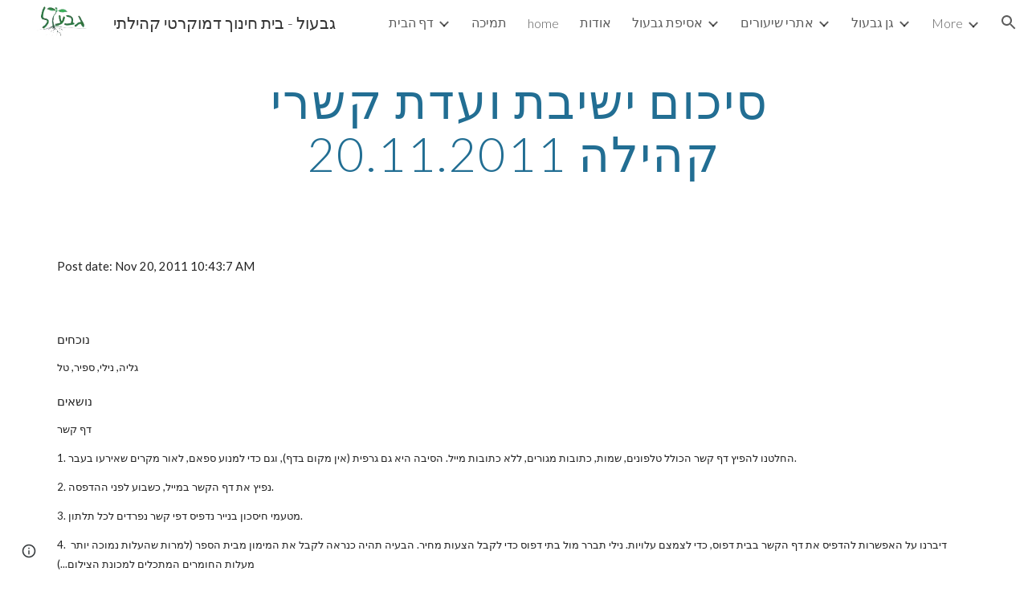

--- FILE ---
content_type: text/html; charset=utf-8
request_url: https://www.givol.org/%D7%95%D7%95%D7%A2%D7%93%D7%95%D7%AA/%D7%95%D7%A2%D7%93%D7%AA-%D7%A7%D7%A9%D7%A8%D7%99-%D7%A7%D7%94%D7%99%D7%9C%D7%94/%D7%A1%D7%99%D7%9B%D7%95%D7%9E%D7%99-%D7%99%D7%A9%D7%99%D7%91%D7%95%D7%AA/%D7%A1%D7%99%D7%9B%D7%95%D7%9D-%D7%99%D7%A9%D7%99%D7%91%D7%AA-%D7%95%D7%A2%D7%93%D7%AA-%D7%A7%D7%A9%D7%A8%D7%99-%D7%A7%D7%94%D7%99%D7%9C%D7%94-20-11-2011
body_size: 86716
content:
<!DOCTYPE html><html lang="en-US" itemscope itemtype="http://schema.org/WebPage"><head><script nonce="NBG8hPdPD6OMKB0SNeBzOA">window['ppConfig'] = {productName: '6b8ce7c01e3dacd3d2c7a8cd322ff979', deleteIsEnforced:  false , sealIsEnforced:  false , heartbeatRate:  0.5 , periodicReportingRateMillis:  60000.0 , disableAllReporting:  false };(function(){'use strict';function k(a){var b=0;return function(){return b<a.length?{done:!1,value:a[b++]}:{done:!0}}}function l(a){var b=typeof Symbol!="undefined"&&Symbol.iterator&&a[Symbol.iterator];if(b)return b.call(a);if(typeof a.length=="number")return{next:k(a)};throw Error(String(a)+" is not an iterable or ArrayLike");}var m=typeof Object.defineProperties=="function"?Object.defineProperty:function(a,b,c){if(a==Array.prototype||a==Object.prototype)return a;a[b]=c.value;return a};
function n(a){a=["object"==typeof globalThis&&globalThis,a,"object"==typeof window&&window,"object"==typeof self&&self,"object"==typeof global&&global];for(var b=0;b<a.length;++b){var c=a[b];if(c&&c.Math==Math)return c}throw Error("Cannot find global object");}var p=n(this);function q(a,b){if(b)a:{var c=p;a=a.split(".");for(var d=0;d<a.length-1;d++){var e=a[d];if(!(e in c))break a;c=c[e]}a=a[a.length-1];d=c[a];b=b(d);b!=d&&b!=null&&m(c,a,{configurable:!0,writable:!0,value:b})}}
q("Object.is",function(a){return a?a:function(b,c){return b===c?b!==0||1/b===1/c:b!==b&&c!==c}});q("Array.prototype.includes",function(a){return a?a:function(b,c){var d=this;d instanceof String&&(d=String(d));var e=d.length;c=c||0;for(c<0&&(c=Math.max(c+e,0));c<e;c++){var f=d[c];if(f===b||Object.is(f,b))return!0}return!1}});
q("String.prototype.includes",function(a){return a?a:function(b,c){if(this==null)throw new TypeError("The 'this' value for String.prototype.includes must not be null or undefined");if(b instanceof RegExp)throw new TypeError("First argument to String.prototype.includes must not be a regular expression");return this.indexOf(b,c||0)!==-1}});function r(a,b,c){a("https://csp.withgoogle.com/csp/proto/"+encodeURIComponent(b),JSON.stringify(c))}function t(){var a;if((a=window.ppConfig)==null?0:a.disableAllReporting)return function(){};var b,c,d,e;return(e=(b=window)==null?void 0:(c=b.navigator)==null?void 0:(d=c.sendBeacon)==null?void 0:d.bind(navigator))!=null?e:u}function u(a,b){var c=new XMLHttpRequest;c.open("POST",a);c.send(b)}
function v(){var a=(w=Object.prototype)==null?void 0:w.__lookupGetter__("__proto__"),b=x,c=y;return function(){var d=a.call(this),e,f,g,h;r(c,b,{type:"ACCESS_GET",origin:(f=window.location.origin)!=null?f:"unknown",report:{className:(g=d==null?void 0:(e=d.constructor)==null?void 0:e.name)!=null?g:"unknown",stackTrace:(h=Error().stack)!=null?h:"unknown"}});return d}}
function z(){var a=(A=Object.prototype)==null?void 0:A.__lookupSetter__("__proto__"),b=x,c=y;return function(d){d=a.call(this,d);var e,f,g,h;r(c,b,{type:"ACCESS_SET",origin:(f=window.location.origin)!=null?f:"unknown",report:{className:(g=d==null?void 0:(e=d.constructor)==null?void 0:e.name)!=null?g:"unknown",stackTrace:(h=Error().stack)!=null?h:"unknown"}});return d}}function B(a,b){C(a.productName,b);setInterval(function(){C(a.productName,b)},a.periodicReportingRateMillis)}
var D="constructor __defineGetter__ __defineSetter__ hasOwnProperty __lookupGetter__ __lookupSetter__ isPrototypeOf propertyIsEnumerable toString valueOf __proto__ toLocaleString x_ngfn_x".split(" "),E=D.concat,F=navigator.userAgent.match(/Firefox\/([0-9]+)\./),G=(!F||F.length<2?0:Number(F[1])<75)?["toSource"]:[],H;if(G instanceof Array)H=G;else{for(var I=l(G),J,K=[];!(J=I.next()).done;)K.push(J.value);H=K}var L=E.call(D,H),M=[];
function C(a,b){for(var c=[],d=l(Object.getOwnPropertyNames(Object.prototype)),e=d.next();!e.done;e=d.next())e=e.value,L.includes(e)||M.includes(e)||c.push(e);e=Object.prototype;d=[];for(var f=0;f<c.length;f++){var g=c[f];d[f]={name:g,descriptor:Object.getOwnPropertyDescriptor(Object.prototype,g),type:typeof e[g]}}if(d.length!==0){c=l(d);for(e=c.next();!e.done;e=c.next())M.push(e.value.name);var h;r(b,a,{type:"SEAL",origin:(h=window.location.origin)!=null?h:"unknown",report:{blockers:d}})}};var N=Math.random(),O=t(),P=window.ppConfig;P&&(P.disableAllReporting||P.deleteIsEnforced&&P.sealIsEnforced||N<P.heartbeatRate&&r(O,P.productName,{origin:window.location.origin,type:"HEARTBEAT"}));var y=t(),Q=window.ppConfig;if(Q)if(Q.deleteIsEnforced)delete Object.prototype.__proto__;else if(!Q.disableAllReporting){var x=Q.productName;try{var w,A;Object.defineProperty(Object.prototype,"__proto__",{enumerable:!1,get:v(),set:z()})}catch(a){}}
(function(){var a=t(),b=window.ppConfig;b&&(b.sealIsEnforced?Object.seal(Object.prototype):b.disableAllReporting||(document.readyState!=="loading"?B(b,a):document.addEventListener("DOMContentLoaded",function(){B(b,a)})))})();}).call(this);
</script><meta charset="utf-8"><script nonce="NBG8hPdPD6OMKB0SNeBzOA">var DOCS_timing={}; DOCS_timing['sl']=new Date().getTime();</script><script nonce="NBG8hPdPD6OMKB0SNeBzOA">function _DumpException(e) {throw e;}</script><script data-id="_gd" nonce="NBG8hPdPD6OMKB0SNeBzOA">window.WIZ_global_data = {"K1cgmc":"%.@.[null,null,null,[1,1,[1768893761,254355000],4],null,25]]","nQyAE":{}};</script><script nonce="NBG8hPdPD6OMKB0SNeBzOA">_docs_flag_initialData={"atari-emtpr":false,"atari-eibrm":false,"atari-etm":false,"docs-text-usc":true,"atari-bae":false,"docs-text-etsrdpn":false,"docs-text-etsrds":false,"docs-text-endes":false,"docs-text-escpv":true,"docs-text-ecfs":false,"docs-text-eetxp":false,"docs-text-ettctvs":false,"docs-text-escoubs":false,"docs-text-escivs":false,"docs-text-escitrbs":false,"docs-text-eiosmc":false,"docs-text-etb":false,"docs-text-esbefr":false,"docs-etshc":false,"docs-text-tbcb":2.0E7,"docs-efsmsdl":false,"docs-text-etof":false,"docs-text-ehlb":false,"docs-text-dwit":false,"docs-text-elawp":false,"docs-eec":true,"docs-esff":false,"docs-idu":false,"docs-sup":"","docs-dli":false,"docs-liap":"/naLogImpressions","ilcm":{"eui":"AHKXmL0YsNbacjQ864m5N005vy321Y2zM0r1fG1w_CHDSXWX1m1qNXppgcd-cy6X2YIwe23Nc-Ye","je":1,"sstu":1768964282502043,"si":"CJyXt73Rm5IDFYUDbwYdSZMfSQ","gsc":null,"ei":[5703839,5704621,5706832,5706836,5738513,5738529,5740798,5740814,5743108,5743124,5747263,5758807,5758823,5762243,5762259,5773662,5773678,5774836,5774852,5776501,5776517,5784931,5784947,5784951,5784967,14101306,14101502,14101510,14101534,49472063,49472071,49643568,49643576,49644015,49644023,49769337,49769345,49822921,49822929,49823164,49823172,49833462,49833470,49842855,49842863,49924706,49924714,50266222,50266230,50273528,50273536,50297076,50297084,50549555,50549563,50561343,50561351,50586962,50586970,70971256,70971264,71079938,71079946,71085241,71085249,71120968,71120976,71387889,71387897,71465947,71465955,71501423,71501431,71528597,71528605,71530083,71530091,71544834,71544842,71546425,71546433,71642103,71642111,71658040,71658048,71659813,71659821,71689860,71689868,71710040,71710048,71742921,71742937,71798420,71798436,71798440,71798456,71825383,71825391,71855000,71855008,71897827,71897835,71960540,71960548,94327671,94327679,94353368,94353376,94434257,94434265,94507744,94507752,94523168,94523176,94624865,94624873,94629757,94629765,94660795,94660803,94661802,94661810,94692298,94692306,94744856,94744864,94785229,94785237,94864653,94864661,94904089,94904097,94918952,94918960,95087186,95087194,95111975,95111983,95112873,95112881,95118561,95118569,95135933,95135941,95314802,95314810,95317482,95317490,99265946,99265954,99338440,99338448,99368792,99368800,99402331,99402339,99440853,99440861,99457807,99457815,101508355,101508363,101519280,101519288,101562406,101562414,101631191,101631199,101659254,101659262,101687117,101687125,101754342,101754350,101836971,101836979,101837416,101837424,101855239,101855247,101887674,101887682,101917185,101917193,101922739,101922747,101922880,101922888,101933481,101933489,102030642,102030650,102044278,102044286,102059541,102059549,102070930,102070938,102074087,102074095,102146687,102146695,102161447,102161455,102198282,102198290,102199034,102199050,102244489,102244497,102249831,102262249,102262257,102280628,102280636,102287864,102287872,102343036,102343044,102343380,102343388,102402679,102402687,102428666,102428674,102430621,102430629,102469860,102469868,102515093,102515098,102517339,102517344,102673365,102685384,102685389,102685929,102685934,102690600,102690608,102691157,102691162,102718390,102721215,102721220,102741226,102741234,102762315,102762323,102774707,102774715,102787553,102807790,102807798,102867835,102867843,102887236,102887244,102903660,102903668,102909750,102909755,102921493,102921501,102925819,102925827,102926523,102926531,102932587,102932595,102944189,102944194,102944268,102944273,102944503,102944508,102944582,102944587,102944680,102944685,102944785,102944790,102956685,102956693,102969762,102969770,102972669,102972677,102973360,102973368,102984172,102984180,102988272,102988277,102988689,102988694,103011418,103011426,103068916,103068924,103176010,103176018,103176419,103176427,103286263,103286271,103286444,103286452,103288306,103288314,103289103,103289108,103296034,103296042,103326407,103326415,103343830,103343838,103354296,103354304,103354852,103354860,103355353,103355361,103355643,103355651,104530129,104573899,104573907,104575326,104575331,104575691,104575696,104615595,104615603,104661247,104661255,104663867,104663883,104699504,104699512,104732763,104732771,104764124,104764132,104801546,104801554,104869084,104869092,104874944,104874960,104907811,104907819,104940397,104940405,104962265,104976617,104976625,104983169,104983177,105072273,105072281,105082097,105082105,105112583,105112588,105114679,105114687,105120751,105120767,105140245,105140253,105143309,105143317,105180894,105180902,105276179,105276184,105283687,105283695,105292835,105292843,105293726,105293734,105302073,105302081,105346285,105346293,105360418,105360426,105360882,105360890,105373824,105373832,105393811,105393819,105439171,105439179,115509982,115509990,115533919,115533924,115626258,115626266,115626439,115626447,115669258,115669266,115748247,115748252,115769458,115769466,115786272,115786280,115818444,115818449,115895896,115895904,115909741,115909749,115936304,115936312,115990671,115990679,115996281,115996289,116059345,116059353,116086373,116095154,116095162,116100583,116179574,116179582,116203363,116203368,116221334,116221342,116276461,116276469,116307748,116361234,116407665,116416034,116416042,116420468,116425642,116428005,116428882,116448407,116449517,116470832,116479002,116479007,116483680,116483688,116495859,116495867,116498664,116503942,116503958,116542683,116550348,116567571,116567576,116593749,116613094,116613710,116670655,116685398,116685789,116704081,116704119,116714309,116714312,116771113,116771117,116813305,116874913,116877099,116919494,116923675,116924992,117037621,117037626],"crc":0,"cvi":[]},"docs-ccdil":false,"docs-eil":true,"info_params":{},"buildLabel":"editors.sites-viewer-frontend_20260114.02_p1","docs-show_debug_info":false,"atari-jefp":"/_/view/jserror","docs-jern":"view","atari-rhpp":"/_/view","docs-ecuach":false,"docs-cclt":2033,"docs-ecci":true,"docs-esi":false,"docs-efypr":true,"docs-eyprp":true,"docs-li":"104240","docs-trgthnt":"","docs-etmhn":false,"docs-thnt":"","docs-hbt":[],"docs-hdet":["nMX17M8pQ0kLUkpsP190WPbQDRJQ","17hED8kG50kLUkpsP190TThQn3DA","BDNZR4PXx0kLUkpsP190SJtNPkYt","Etj5wJCQk0kLUkpsP190NwiL8UMa","xCLbbDUPA0kLUkpsP190XkGJiPUm","2NUkoZehW0kLUkpsP190UUNLiXW9","yuvYtd5590kLUkpsP190Qya5K4UR","ZH4rzt2uk0kLUkpsP190UDkF5Bkq","uQUQhn57A0kLUkpsP190WHoihP41","93w8zoRF70kLUkpsP190TxXbtSeV","fAPatjr1X0kLUkpsP190SaRjNRjw","T4vgqqjK70kLUkpsP190ScPehgAW","JyFR2tYWZ0kLUkpsP190Rn3HzkxT","ufXj7vmeJ0kLUkpsP190QURhvJn2","KFks7UeZ30kLUkpsP190UUMR6cvh","LcTa6EjeC0kLUkpsP190RKgvW5qi","s3UFcjGjt0kLUkpsP190Z45ftWRr","o99ewBQXy0kLUkpsP190Nq2qr6tf","PHVyy5uSS0kLUkpsP190SUsYo8gQ","yZn21akid0iSFTCbiEB0WPiGEST3","h2TtqzmQF0kLUkpsP190YPJiQt7p","MZi9vb5UC0kLUkpsP190ReUhvVjy","dSR6SPjB80kLUkpsP190Y3xHa9qA","Bz6B7VmLu0kLUkpsP190W3FeobP7","AiLoubzsd0kLUkpsP190XtYNPgYT","2J3DVQoVh0kLUkpsP190R5wShSrC","MLmbZasLS0kLUkpsP190YHf6Zjsf","S1T4ezMsZ0kLUkpsP190U6GfQUxi","LwAAPYPwi0kLUkpsP190TR4aaiFR","zZpS7TtwA0kLUkpsP190SJfhmHn8","N5u4VeWhx0iSFTCbiEB0VUTNdX6g","XM16tjwrD0iSFTCbiEB0NfzvTeuU","ybYTJk1eD0iSFTCbiEB0QV4rkzSF","TgXar1TSG0iSFTCbiEB0SsXMaKuP","JYfGDkExa0iSFTCbiEB0TTQnEDtH","2i9JBUZ3w0iSFTCbiEB0RytbUoNq","pgvTVXNKa0iSFTCbiEB0ShqmBTMR","NsVnd81bW0iSFTCbiEB0RhcXEK9M","rTQirATnb0iSFTCbiEB0W5cPcA7D","wNyww2Syr0iSFTCbiEB0Pzsbemba","DVdpfbqGj0iSFTCbiEB0RP4dMdFg","WKN3dsuG20iSFTCbiEB0NtEYhMK7","S5iPRteXX0iSFTCbiEB0YkMazE6h","6hmou1AcB0iSFTCbiEB0R9rZWXdz","wvo4NcLUj0iSFTCbiEB0Tt7mcVxE","HWuSeN2AB0iSFTCbiEB0PoBwHT2F","rMLvYG5Cd0iSFTCbiEB0VMB6o5sk","EnxXFzAMR0iSFTCbiEB0NxWnFJEU","rTcCMw3BM0mHq3jmV6o0RHeAExRK","HUYzfGVRa0mHq3jmV6o0Uxe2caXK","1XYMmM1Cu0mHq3jmV6o0Z3pEi8xm","xHhMJiXiV0mHq3jmV6o0WB8WinyM","xwSFpxEiU0mHq3jmV6o0PcnvcKmd","4MBkBg26q0mHq3jmV6o0QeKPRMpY","y5g8iW2T80mHq3jmV6o0Nr8SAj4C","W9YRKy3Lb0iSFTCbiEB0Xfs1EfPr","Ed3nhrN8D0iSFTCbiEB0RN4bJ53y","zxDKY7PC10iSFTCbiEB0UDYPJwDZ","bhEyDmbwi0mHq3jmV6o0TngCF1v2","6rKYZ6uHA0mHq3jmV6o0TeDZjgB8","71Deousgx0mHq3jmV6o0WXBQiyzi","sVEZbUAa70mHq3jmV6o0TNq1M7FF","8ZPFZT5nG0mHq3jmV6o0PJ5yoVh4","P55v8p4Lk0mHq3jmV6o0VjggjHMV","QqnZoz9ko0mHq3jmV6o0QskzBcHn","6nr31z9Wv0mERqSGkGf0VhuvAXWC","RLHeYNm410mERqSGkGf0Y817EUFK","vmx68XtfJ0mERqSGkGf0RCUBfsQr","687J7yD1q0mERqSGkGf0RVmMYHo1","qwhWQy8Zi0mERqSGkGf0W2tdypUF","wF8Sk241e0mERqSGkGf0YNtN6gpV","ijUhdx2QN0mERqSGkGf0TSD26iBJ","3iBLaMnuG0mERqSGkGf0VdY8XuLS","cFR77YEGo0iSFTCbiEB0PcMDWjX2","evUYuNCS80mERqSGkGf0Psi8j3Dw","soWncRV7C0mERqSGkGf0PZheXrWA","TvjoiCaar0mERqSGkGf0S9qS5adj","txL54xWLC0mERqSGkGf0XoEGTvCu","MP3EsW1un0mERqSGkGf0QDkfTxat","N1q4Y3fqz0mERqSGkGf0W1oPWWoc","pnKWhXiJi0mERqSGkGf0RDJejrBm","ffZmMGtYT0suK1NZr2K0QUxSzEMN","NagbcZWyB0suK1NZr2K0SJmfmJ3n","KMcLKvubv0suK1NZr2K0PLMUJ7zr","a13ejFS5i0suK1NZr2K0WzewY5tP","pZ1hXv7ve0suK1NZr2K0U5qoNhyU","pwLDucJZU0ezFcgqx310NgtmYpbV","TCKDVQ6J0Bn3gbW4AcZC0PQKypCa","Z7vabQzZ0Bn3gbW4AcZC0TfvmSab","UUNcLtsso0mERqSGkGf0Uwg2tMZa","wYCZkqoz10fBWirfAym0S1sADKbJ"],"docs-hunds":false,"docs-hae":"PROD","docs-ehn":false,"docs-epq":true,"docs-upap":"/_/view/prefs"}; _docs_flag_cek= null ; if (window['DOCS_timing']) {DOCS_timing['ifdld']=new Date().getTime();}</script><meta name="viewport" content="width=device-width, initial-scale=1"><meta http-equiv="X-UA-Compatible" content="IE=edge"><meta name="referrer" content="strict-origin-when-cross-origin"><link rel="icon" href="https://lh3.googleusercontent.com/sitesv/[base64]"><meta property="og:title" content="גבעול - בית חינוך דמוקרטי קהילתי - סיכום ישיבת ועדת קשרי קהילה 20.11.2011"><meta property="og:type" content="website"><meta property="og:url" content="https://www.givol.org/וועדות/ועדת-קשרי-קהילה/סיכומי-ישיבות/סיכום-ישיבת-ועדת-קשרי-קהילה-20-11-2011"><meta property="og:description" content="
Post date: Nov 20, 2011 10:43:7 AM"><meta itemprop="name" content="גבעול - בית חינוך דמוקרטי קהילתי - סיכום ישיבת ועדת קשרי קהילה 20.11.2011"><meta itemprop="description" content="
Post date: Nov 20, 2011 10:43:7 AM"><meta itemprop="url" content="https://www.givol.org/וועדות/ועדת-קשרי-קהילה/סיכומי-ישיבות/סיכום-ישיבת-ועדת-קשרי-קהילה-20-11-2011"><meta itemprop="thumbnailUrl" content="https://lh3.googleusercontent.com/sitesv/AAzXCkcromX5EXaldKkLJXUz3XTUmD21APz9m2il7Hzj9ErFGIK4-6rvK-WAb3Kg8WbIBtaWeaTZ_mv7GCYk-KE1ibv7iO3xnNtwc-0_RXHH7TJZyZEW-X9B22JgqLSnf0Hn77t9AwAgCXOFXF2kY8iI5sGhaZ40xBPLmjU=w16383"><meta itemprop="image" content="https://lh3.googleusercontent.com/sitesv/AAzXCkcromX5EXaldKkLJXUz3XTUmD21APz9m2il7Hzj9ErFGIK4-6rvK-WAb3Kg8WbIBtaWeaTZ_mv7GCYk-KE1ibv7iO3xnNtwc-0_RXHH7TJZyZEW-X9B22JgqLSnf0Hn77t9AwAgCXOFXF2kY8iI5sGhaZ40xBPLmjU=w16383"><meta itemprop="imageUrl" content="https://lh3.googleusercontent.com/sitesv/AAzXCkcromX5EXaldKkLJXUz3XTUmD21APz9m2il7Hzj9ErFGIK4-6rvK-WAb3Kg8WbIBtaWeaTZ_mv7GCYk-KE1ibv7iO3xnNtwc-0_RXHH7TJZyZEW-X9B22JgqLSnf0Hn77t9AwAgCXOFXF2kY8iI5sGhaZ40xBPLmjU=w16383"><meta property="og:image" content="https://lh3.googleusercontent.com/sitesv/AAzXCkcromX5EXaldKkLJXUz3XTUmD21APz9m2il7Hzj9ErFGIK4-6rvK-WAb3Kg8WbIBtaWeaTZ_mv7GCYk-KE1ibv7iO3xnNtwc-0_RXHH7TJZyZEW-X9B22JgqLSnf0Hn77t9AwAgCXOFXF2kY8iI5sGhaZ40xBPLmjU=w16383"><link href="https://fonts.googleapis.com/css?family=Lato%3A300%2C300italic%2C400%2C400italic%2C700%2C700italic&display=swap" rel="stylesheet" nonce="yT8UvbDK_0l1r87sbKnLtg"><link href="https://fonts.googleapis.com/css?family=Google+Sans:400,500|Roboto:300,400,500,700|Source+Code+Pro:400,700&display=swap" rel="stylesheet" nonce="yT8UvbDK_0l1r87sbKnLtg"><script nonce="NBG8hPdPD6OMKB0SNeBzOA">(function() {var img = new Image().src = "https://ssl.gstatic.com/atari/images/results-not-loaded.svg";})();</script><link rel="stylesheet" href="https://www.gstatic.com/_/atari/_/ss/k=atari.vw.Hpg2sQ3DI80.L.W.O/am=AAgGIA/d=1/rs=AGEqA5l3_gprl5grjPKjkldjAvAq782G3w" data-id="_cl" nonce="yT8UvbDK_0l1r87sbKnLtg"><script nonce="NBG8hPdPD6OMKB0SNeBzOA"></script><title>גבעול - בית חינוך דמוקרטי קהילתי - סיכום ישיבת ועדת קשרי קהילה 20.11.2011</title><style jsname="ptDGoc" nonce="yT8UvbDK_0l1r87sbKnLtg">.M63kCb{background-color: rgba(255,255,255,1);}.OUGEr{color: rgba(33,33,33,1);}.duRjpb .OUGEr{color: rgba(34,110,147,1);}.JYVBee .OUGEr{color: rgba(34,110,147,1);}.OmQG5e .OUGEr{color: rgba(33,33,33,1);}.iwQgFb{background-color: rgba(0,0,0,0.150000006);}.ySLm4c{font-family: Lato, sans-serif;}.CbiMKe{background-color: rgba(30,108,147,1);}.qeLZfd .zfr3Q{color: rgba(33,33,33,1);}.qeLZfd .qnVSj{color: rgba(33,33,33,1);}.qeLZfd .Glwbz{color: rgba(33,33,33,1);}.qeLZfd .duRjpb{color: rgba(34,110,147,1);}.qeLZfd .qLrapd{color: rgba(34,110,147,1);}.qeLZfd .JYVBee{color: rgba(34,110,147,1);}.qeLZfd .aHM7ed{color: rgba(34,110,147,1);}.qeLZfd .OmQG5e{color: rgba(33,33,33,1);}.qeLZfd .NHD4Gf{color: rgba(33,33,33,1);}.qeLZfd .aw5Odc{color: rgba(0,101,128,1);}.qeLZfd .dhtgD:hover{color: rgba(0,0,0,1);}.qeLZfd .dhtgD:visited{color: rgba(0,101,128,1);}.qeLZfd .iwQgFb{background-color: rgba(0,0,0,0.150000006);}.qeLZfd .OUGEr{color: rgba(33,33,33,1);}.qeLZfd .duRjpb .OUGEr{color: rgba(34,110,147,1);}.qeLZfd .JYVBee .OUGEr{color: rgba(34,110,147,1);}.qeLZfd .OmQG5e .OUGEr{color: rgba(33,33,33,1);}.qeLZfd:before{background-color: rgba(242,242,242,1); display: block;}.lQAHbd .zfr3Q{color: rgba(255,255,255,1);}.lQAHbd .qnVSj{color: rgba(255,255,255,1);}.lQAHbd .Glwbz{color: rgba(255,255,255,1);}.lQAHbd .duRjpb{color: rgba(255,255,255,1);}.lQAHbd .qLrapd{color: rgba(255,255,255,1);}.lQAHbd .JYVBee{color: rgba(255,255,255,1);}.lQAHbd .aHM7ed{color: rgba(255,255,255,1);}.lQAHbd .OmQG5e{color: rgba(255,255,255,1);}.lQAHbd .NHD4Gf{color: rgba(255,255,255,1);}.lQAHbd .aw5Odc{color: rgba(255,255,255,1);}.lQAHbd .dhtgD:hover{color: rgba(255,255,255,1);}.lQAHbd .dhtgD:visited{color: rgba(255,255,255,1);}.lQAHbd .iwQgFb{background-color: rgba(255,255,255,0.150000006);}.lQAHbd .OUGEr{color: rgba(255,255,255,1);}.lQAHbd .duRjpb .OUGEr{color: rgba(255,255,255,1);}.lQAHbd .JYVBee .OUGEr{color: rgba(255,255,255,1);}.lQAHbd .OmQG5e .OUGEr{color: rgba(255,255,255,1);}.lQAHbd .CbiMKe{background-color: rgba(255,255,255,1);}.lQAHbd:before{background-color: rgba(30,108,147,1); display: block;}.cJgDec .zfr3Q{color: rgba(255,255,255,1);}.cJgDec .zfr3Q .OUGEr{color: rgba(255,255,255,1);}.cJgDec .qnVSj{color: rgba(255,255,255,1);}.cJgDec .Glwbz{color: rgba(255,255,255,1);}.cJgDec .qLrapd{color: rgba(255,255,255,1);}.cJgDec .aHM7ed{color: rgba(255,255,255,1);}.cJgDec .NHD4Gf{color: rgba(255,255,255,1);}.cJgDec .IFuOkc:before{background-color: rgba(33,33,33,1); opacity: 0; display: block;}.O13XJf{height: 340px; padding-bottom: 60px; padding-top: 60px;}.O13XJf .IFuOkc{background-color: rgba(34,110,147,1); background-image: url(https://ssl.gstatic.com/atari/images/simple-header-blended-small.png);}.O13XJf .IFuOkc:before{background-color: rgba(33,33,33,1); opacity: 0.4; display: block;}.O13XJf .zfr3Q{color: rgba(255,255,255,1);}.O13XJf .qnVSj{color: rgba(255,255,255,1);}.O13XJf .Glwbz{color: rgba(255,255,255,1);}.O13XJf .duRjpb{color: rgba(255,255,255,1);}.O13XJf .qLrapd{color: rgba(255,255,255,1);}.O13XJf .JYVBee{color: rgba(255,255,255,1);}.O13XJf .aHM7ed{color: rgba(255,255,255,1);}.O13XJf .OmQG5e{color: rgba(255,255,255,1);}.O13XJf .NHD4Gf{color: rgba(255,255,255,1);}.tpmmCb .zfr3Q{color: rgba(33,33,33,1);}.tpmmCb .zfr3Q .OUGEr{color: rgba(33,33,33,1);}.tpmmCb .qnVSj{color: rgba(33,33,33,1);}.tpmmCb .Glwbz{color: rgba(33,33,33,1);}.tpmmCb .qLrapd{color: rgba(33,33,33,1);}.tpmmCb .aHM7ed{color: rgba(33,33,33,1);}.tpmmCb .NHD4Gf{color: rgba(33,33,33,1);}.tpmmCb .IFuOkc:before{background-color: rgba(255,255,255,1); display: block;}.tpmmCb .Wew9ke{fill: rgba(33,33,33,1);}.aw5Odc{color: rgba(0,101,128,1);}.dhtgD:hover{color: rgba(0,122,147,1);}.dhtgD:active{color: rgba(0,122,147,1);}.dhtgD:visited{color: rgba(0,101,128,1);}.Zjiec{color: rgba(255,255,255,1); font-family: Lato, sans-serif; font-size: 19pt; font-weight: 300; letter-spacing: 1px; line-height: 1.3; padding-bottom: 62.5px; padding-left: 48px; padding-right: 36px; padding-top: 11.5px;}.XMyrgf{margin-top: 0px; margin-left: 48px; margin-bottom: 24px; margin-right: 24px;}.TlfmSc{color: rgba(255,255,255,1); font-family: Lato, sans-serif; font-size: 15pt; font-weight: 300; line-height: 1.333;}.Mz8gvb{color: rgba(255,255,255,1);}.zDUgLc{background-color: rgba(33,33,33,1);}.QTKDff.chg4Jd:focus{background-color: rgba(255,255,255,0.1199999973);}.YTv4We{color: rgba(178,178,178,1);}.YTv4We:hover:before{background-color: rgba(255,255,255,0.1199999973); display: block;}.YTv4We.chg4Jd:focus:before{border-color: rgba(255,255,255,0.3600000143); display: block;}.eWDljc{background-color: rgba(33,33,33,1);}.eWDljc .hDrhEe{padding-left: 8px;}.ZXW7w{color: rgba(255,255,255,1); opacity: 0.6;}.PsKE7e{color: rgba(255,255,255,1); font-family: Lato, sans-serif; font-size: 12pt; font-weight: 300;}.lhZOrc{color: rgba(73,170,212,1);}.hDrhEe:hover{color: rgba(73,170,212,1);}.M9vuGd{color: rgba(73,170,212,1); font-weight: 400;}.jgXgSe:hover{color: rgba(73,170,212,1);}.j10yRb:hover{color: rgba(0,188,212,1);}.j10yRb.chg4Jd:focus:before{border-color: rgba(255,255,255,0.3600000143); display: block;}.tCHXDc{color: rgba(255,255,255,1);}.iWs3gf.chg4Jd:focus{background-color: rgba(255,255,255,0.1199999973);}.wgxiMe{background-color: rgba(33,33,33,1);}.fOU46b .TlfmSc{color: rgba(255,255,255,1);}.fOU46b .KJll8d{background-color: rgba(255,255,255,1);}.fOU46b .Mz8gvb{color: rgba(255,255,255,1);}.fOU46b .Mz8gvb.chg4Jd:focus:before{border-color: rgba(255,255,255,1); display: block;}.fOU46b .qV4dIc{color: rgba(255,255,255,0.8700000048);}.fOU46b .jgXgSe:hover{color: rgba(255,255,255,1);}.fOU46b .M9vuGd{color: rgba(255,255,255,1);}.fOU46b .tCHXDc{color: rgba(255,255,255,0.8700000048);}.fOU46b .iWs3gf.chg4Jd:focus{background-color: rgba(255,255,255,0.1199999973);}.fOU46b .G8QRnc .Mz8gvb{color: rgba(0,0,0,0.8000000119);}.fOU46b .G8QRnc .Mz8gvb.chg4Jd:focus:before{border-color: rgba(0,0,0,0.8000000119); display: block;}.fOU46b .G8QRnc .ZXW7w{color: rgba(0,0,0,0.8000000119);}.fOU46b .G8QRnc .TlfmSc{color: rgba(0,0,0,0.8000000119);}.fOU46b .G8QRnc .KJll8d{background-color: rgba(0,0,0,0.8000000119);}.fOU46b .G8QRnc .qV4dIc{color: rgba(0,0,0,0.6399999857);}.fOU46b .G8QRnc .jgXgSe:hover{color: rgba(0,0,0,0.8199999928);}.fOU46b .G8QRnc .M9vuGd{color: rgba(0,0,0,0.8199999928);}.fOU46b .G8QRnc .tCHXDc{color: rgba(0,0,0,0.6399999857);}.fOU46b .G8QRnc .iWs3gf.chg4Jd:focus{background-color: rgba(0,0,0,0.1199999973);}.fOU46b .usN8rf .Mz8gvb{color: rgba(0,0,0,0.8000000119);}.fOU46b .usN8rf .Mz8gvb.chg4Jd:focus:before{border-color: rgba(0,0,0,0.8000000119); display: block;}.fOU46b .usN8rf .ZXW7w{color: rgba(0,0,0,0.8000000119);}.fOU46b .usN8rf .TlfmSc{color: rgba(0,0,0,0.8000000119);}.fOU46b .usN8rf .KJll8d{background-color: rgba(0,0,0,0.8000000119);}.fOU46b .usN8rf .qV4dIc{color: rgba(0,0,0,0.6399999857);}.fOU46b .usN8rf .jgXgSe:hover{color: rgba(0,0,0,0.8199999928);}.fOU46b .usN8rf .M9vuGd{color: rgba(0,0,0,0.8199999928);}.fOU46b .usN8rf .tCHXDc{color: rgba(0,0,0,0.6399999857);}.fOU46b .usN8rf .iWs3gf.chg4Jd:focus{background-color: rgba(0,0,0,0.1199999973);}.fOU46b .aCIEDd .qV4dIc{color: rgba(33,33,33,1);}.fOU46b .aCIEDd .TlfmSc{color: rgba(33,33,33,1);}.fOU46b .aCIEDd .KJll8d{background-color: rgba(33,33,33,1);}.fOU46b .aCIEDd .ZXW7w{color: rgba(33,33,33,1);}.fOU46b .aCIEDd .jgXgSe:hover{color: rgba(33,33,33,1); opacity: 0.82;}.fOU46b .aCIEDd .Mz8gvb{color: rgba(33,33,33,1);}.fOU46b .aCIEDd .tCHXDc{color: rgba(33,33,33,1);}.fOU46b .aCIEDd .iWs3gf.chg4Jd:focus{background-color: rgba(33,33,33,0.1199999973);}.fOU46b .a3ETed .qV4dIc{color: rgba(255,255,255,1);}.fOU46b .a3ETed .TlfmSc{color: rgba(255,255,255,1);}.fOU46b .a3ETed .KJll8d{background-color: rgba(255,255,255,1);}.fOU46b .a3ETed .ZXW7w{color: rgba(255,255,255,1);}.fOU46b .a3ETed .jgXgSe:hover{color: rgba(255,255,255,1); opacity: 0.82;}.fOU46b .a3ETed .Mz8gvb{color: rgba(255,255,255,1);}.fOU46b .a3ETed .tCHXDc{color: rgba(255,255,255,1);}.fOU46b .a3ETed .iWs3gf.chg4Jd:focus{background-color: rgba(255,255,255,0.1199999973);}@media only screen and (min-width: 1280px){.XeSM4.b2Iqye.fOU46b .LBrwzc .tCHXDc{color: rgba(255,255,255,0.8700000048);}}.XeSM4.b2Iqye.fOU46b .LBrwzc .iWs3gf.chg4Jd:focus{background-color: rgba(255,255,255,0.1199999973);}@media only screen and (min-width: 1280px){.KuNac.b2Iqye.fOU46b .tCHXDc{color: rgba(0,0,0,0.6399999857);}}.KuNac.b2Iqye.fOU46b .iWs3gf.chg4Jd:focus{background-color: rgba(0,0,0,0.1199999973);}.fOU46b .zDUgLc{opacity: 0;}.LBrwzc .ZXW7w{color: rgba(0,0,0,1);}.LBrwzc .KJll8d{background-color: rgba(0,0,0,1);}.GBy4H .ZXW7w{color: rgba(255,255,255,1);}.GBy4H .KJll8d{background-color: rgba(255,255,255,1);}.eBSUbc{background-color: rgba(33,33,33,1); color: rgba(0,188,212,0.6999999881);}.BFDQOb:hover{color: rgba(73,170,212,1);}.ImnMyf{background-color: rgba(255,255,255,1); color: rgba(33,33,33,1);}.Vs12Bd{background-color: rgba(242,242,242,1); color: rgba(33,33,33,1);}.S5d9Rd{background-color: rgba(30,108,147,1); color: rgba(255,255,255,1);}.zfr3Q{color: rgba(33,33,33,1); font-family: Lato, sans-serif; font-size: 11pt; font-weight: 400; line-height: 1.6667; margin-top: 12px;}.qnVSj{color: rgba(33,33,33,1);}.Glwbz{color: rgba(33,33,33,1);}.duRjpb{color: rgba(34,110,147,1); font-family: Lato, sans-serif; font-size: 34pt; font-weight: 300; letter-spacing: 0.5px; line-height: 1.2; margin-top: 30px;}.Ap4VC{margin-bottom: -30px;}.qLrapd{color: rgba(34,110,147,1);}.JYVBee{color: rgba(34,110,147,1); font-family: Lato, sans-serif; font-size: 19pt; font-weight: 400; line-height: 1.4; margin-top: 20px;}.CobnVe{margin-bottom: -20px;}.aHM7ed{color: rgba(34,110,147,1);}.OmQG5e{color: rgba(33,33,33,1); font-family: Lato, sans-serif; font-size: 15pt; font-style: normal; font-weight: 400; line-height: 1.25; margin-top: 16px;}.GV3q8e{margin-bottom: -16px;}.NHD4Gf{color: rgba(33,33,33,1);}.LB7kq .duRjpb{font-size: 64pt; letter-spacing: 2px; line-height: 1; margin-top: 40px;}.LB7kq .JYVBee{font-size: 25pt; font-weight: 300; line-height: 1.1; margin-top: 25px;}@media only screen and (max-width: 479px){.LB7kq .duRjpb{font-size: 40pt;}}@media only screen and (min-width: 480px) and (max-width: 767px){.LB7kq .duRjpb{font-size: 53pt;}}@media only screen and (max-width: 479px){.LB7kq .JYVBee{font-size: 19pt;}}@media only screen and (min-width: 480px) and (max-width: 767px){.LB7kq .JYVBee{font-size: 22pt;}}.O13XJf{height: 340px; padding-bottom: 60px; padding-top: 60px;}@media only screen and (min-width: 480px) and (max-width: 767px){.O13XJf{height: 280px; padding-bottom: 40px; padding-top: 40px;}}@media only screen and (max-width: 479px){.O13XJf{height: 250px; padding-bottom: 30px; padding-top: 30px;}}.SBrW1{height: 520px;}@media only screen and (min-width: 480px) and (max-width: 767px){.SBrW1{height: 520px;}}@media only screen and (max-width: 479px){.SBrW1{height: 400px;}}.Wew9ke{fill: rgba(255,255,255,1);}.gk8rDe{height: 180px; padding-bottom: 32px; padding-top: 60px;}.gk8rDe .zfr3Q{color: rgba(0,0,0,1);}.gk8rDe .duRjpb{color: rgba(34,110,147,1); font-size: 45pt; line-height: 1.1;}.gk8rDe .qLrapd{color: rgba(34,110,147,1);}.gk8rDe .JYVBee{color: rgba(34,110,147,1); font-size: 27pt; line-height: 1.35; margin-top: 15px;}.gk8rDe .aHM7ed{color: rgba(34,110,147,1);}.gk8rDe .OmQG5e{color: rgba(33,33,33,1);}.gk8rDe .NHD4Gf{color: rgba(33,33,33,1);}@media only screen and (max-width: 479px){.gk8rDe .duRjpb{font-size: 30pt;}}@media only screen and (min-width: 480px) and (max-width: 767px){.gk8rDe .duRjpb{font-size: 38pt;}}@media only screen and (max-width: 479px){.gk8rDe .JYVBee{font-size: 20pt;}}@media only screen and (min-width: 480px) and (max-width: 767px){.gk8rDe .JYVBee{font-size: 24pt;}}@media only screen and (min-width: 480px) and (max-width: 767px){.gk8rDe{padding-top: 45px;}}@media only screen and (max-width: 479px){.gk8rDe{padding-bottom: 0px; padding-top: 30px;}}.dhtgD{text-decoration: underline;}.JzO0Vc{background-color: rgba(33,33,33,1); font-family: Lato, sans-serif; width: 250px;}@media only screen and (min-width: 1280px){.JzO0Vc{padding-top: 48.5px;}}.TlfmSc{font-family: Lato, sans-serif; font-size: 15pt; font-weight: 300; line-height: 1.333;}.PsKE7e{font-family: Lato, sans-serif; font-size: 12pt;}.IKA38e{line-height: 1.21;}.hDrhEe{padding-bottom: 11.5px; padding-top: 11.5px;}.zDUgLc{opacity: 1;}.QmpIrf{background-color: rgba(30,108,147,1); border-color: rgba(255,255,255,1); color: rgba(255,255,255,1); font-family: Lato, sans-serif; font-size: 11pt; line-height: normal;}.xkUom{border-color: rgba(30,108,147,1); color: rgba(30,108,147,1); font-family: Lato, sans-serif; font-size: 11pt; line-height: normal;}.xkUom:hover{background-color: rgba(30,108,147,0.1000000015);}.KjwKmc{color: rgba(30,108,147,1); font-family: Lato, sans-serif; font-size: 11pt; line-height: normal; line-height: normal;}.KjwKmc:hover{background-color: rgba(30,108,147,0.1000000015);}.lQAHbd .QmpIrf{background-color: rgba(255,255,255,1); border-color: rgba(34,110,147,1); color: rgba(34,110,147,1); font-family: Lato, sans-serif; font-size: 11pt; line-height: normal;}.lQAHbd .xkUom{border-color: rgba(242,242,242,1); color: rgba(242,242,242,1); font-family: Lato, sans-serif; font-size: 11pt; line-height: normal;}.lQAHbd .xkUom:hover{background-color: rgba(255,255,255,0.1000000015);}.lQAHbd .KjwKmc{color: rgba(242,242,242,1); font-family: Lato, sans-serif; font-size: 11pt; line-height: normal;}.lQAHbd .KjwKmc:hover{background-color: rgba(255,255,255,0.1000000015);}.lQAHbd .Mt0nFe{border-color: rgba(255,255,255,0.200000003);}.cJgDec .QmpIrf{background-color: rgba(255,255,255,1); border-color: rgba(34,110,147,1); color: rgba(34,110,147,1); font-family: Lato, sans-serif; font-size: 11pt; line-height: normal;}.cJgDec .xkUom{border-color: rgba(242,242,242,1); color: rgba(242,242,242,1); font-family: Lato, sans-serif; font-size: 11pt; line-height: normal;}.cJgDec .xkUom:hover{background-color: rgba(255,255,255,0.1000000015);}.cJgDec .KjwKmc{color: rgba(242,242,242,1); font-family: Lato, sans-serif; font-size: 11pt; line-height: normal;}.cJgDec .KjwKmc:hover{background-color: rgba(255,255,255,0.1000000015);}.tpmmCb .QmpIrf{background-color: rgba(255,255,255,1); border-color: rgba(34,110,147,1); color: rgba(34,110,147,1); font-family: Lato, sans-serif; font-size: 11pt; line-height: normal;}.tpmmCb .xkUom{border-color: rgba(30,108,147,1); color: rgba(30,108,147,1); font-family: Lato, sans-serif; font-size: 11pt; line-height: normal;}.tpmmCb .xkUom:hover{background-color: rgba(30,108,147,0.1000000015);}.tpmmCb .KjwKmc{color: rgba(30,108,147,1); font-family: Lato, sans-serif; font-size: 11pt; line-height: normal;}.tpmmCb .KjwKmc:hover{background-color: rgba(30,108,147,0.1000000015);}.gk8rDe .QmpIrf{background-color: rgba(30,108,147,1); border-color: rgba(255,255,255,1); color: rgba(255,255,255,1); font-family: Lato, sans-serif; font-size: 11pt; line-height: normal;}.gk8rDe .xkUom{border-color: rgba(30,108,147,1); color: rgba(30,108,147,1); font-family: Lato, sans-serif; font-size: 11pt; line-height: normal;}.gk8rDe .xkUom:hover{background-color: rgba(30,108,147,0.1000000015);}.gk8rDe .KjwKmc{color: rgba(30,108,147,1); font-family: Lato, sans-serif; font-size: 11pt; line-height: normal;}.gk8rDe .KjwKmc:hover{background-color: rgba(30,108,147,0.1000000015);}.O13XJf .QmpIrf{background-color: rgba(255,255,255,1); border-color: rgba(34,110,147,1); color: rgba(34,110,147,1); font-family: Lato, sans-serif; font-size: 11pt; line-height: normal;}.O13XJf .xkUom{border-color: rgba(242,242,242,1); color: rgba(242,242,242,1); font-family: Lato, sans-serif; font-size: 11pt; line-height: normal;}.O13XJf .xkUom:hover{background-color: rgba(255,255,255,0.1000000015);}.O13XJf .KjwKmc{color: rgba(242,242,242,1); font-family: Lato, sans-serif; font-size: 11pt; line-height: normal;}.O13XJf .KjwKmc:hover{background-color: rgba(255,255,255,0.1000000015);}.Y4CpGd{font-family: Lato, sans-serif; font-size: 11pt;}.CMArNe{background-color: rgba(242,242,242,1);}.LBrwzc .TlfmSc{color: rgba(0,0,0,0.8000000119);}.LBrwzc .YTv4We{color: rgba(0,0,0,0.6399999857);}.LBrwzc .YTv4We.chg4Jd:focus:before{border-color: rgba(0,0,0,0.6399999857); display: block;}.LBrwzc .Mz8gvb{color: rgba(0,0,0,0.6399999857);}.LBrwzc .tCHXDc{color: rgba(0,0,0,0.6399999857);}.LBrwzc .iWs3gf.chg4Jd:focus{background-color: rgba(0,0,0,0.1199999973);}.LBrwzc .wgxiMe{background-color: rgba(255,255,255,1);}.LBrwzc .qV4dIc{color: rgba(0,0,0,0.6399999857);}.LBrwzc .M9vuGd{color: rgba(0,0,0,0.8000000119); font-weight: bold;}.LBrwzc .Zjiec{color: rgba(0,0,0,0.8000000119);}.LBrwzc .IKA38e{color: rgba(0,0,0,0.6399999857);}.LBrwzc .lhZOrc.IKA38e{color: rgba(0,0,0,0.8000000119); font-weight: bold;}.LBrwzc .j10yRb:hover{color: rgba(0,0,0,0.8000000119);}.LBrwzc .eBSUbc{color: rgba(0,0,0,0.8000000119);}.LBrwzc .hDrhEe:hover{color: rgba(0,0,0,0.8000000119);}.LBrwzc .jgXgSe:hover{color: rgba(0,0,0,0.8000000119);}.LBrwzc .M9vuGd:hover{color: rgba(0,0,0,0.8000000119);}.LBrwzc .zDUgLc{border-bottom-color: rgba(204,204,204,1); border-bottom-width: 1px; border-bottom-style: solid;}.fOU46b .LBrwzc .M9vuGd{color: rgba(0,0,0,0.8000000119);}.fOU46b .LBrwzc .jgXgSe:hover{color: rgba(0,0,0,0.8000000119);}.fOU46b .LBrwzc .zDUgLc{opacity: 1; border-bottom-style: none;}.fOU46b .LBrwzc .tCHXDc{color: rgba(0,0,0,0.6399999857);}.fOU46b .LBrwzc .iWs3gf.chg4Jd:focus{background-color: rgba(0,0,0,0.1199999973);}.fOU46b .GBy4H .M9vuGd{color: rgba(255,255,255,1);}.fOU46b .GBy4H .jgXgSe:hover{color: rgba(255,255,255,1);}.fOU46b .GBy4H .zDUgLc{opacity: 1;}.fOU46b .GBy4H .tCHXDc{color: rgba(255,255,255,0.8700000048);}.fOU46b .GBy4H .iWs3gf.chg4Jd:focus{background-color: rgba(255,255,255,0.1199999973);}.XeSM4.G9Qloe.fOU46b .LBrwzc .tCHXDc{color: rgba(0,0,0,0.6399999857);}.XeSM4.G9Qloe.fOU46b .LBrwzc .iWs3gf.chg4Jd:focus{background-color: rgba(0,0,0,0.1199999973);}.GBy4H .lhZOrc.IKA38e{color: rgba(255,255,255,1);}.GBy4H .eBSUbc{color: rgba(255,255,255,0.8700000048);}.GBy4H .hDrhEe:hover{color: rgba(255,255,255,1);}.GBy4H .j10yRb:hover{color: rgba(255,255,255,1);}.GBy4H .YTv4We{color: rgba(255,255,255,1);}.GBy4H .YTv4We.chg4Jd:focus:before{border-color: rgba(255,255,255,1); display: block;}.GBy4H .tCHXDc{color: rgba(255,255,255,0.8700000048);}.GBy4H .iWs3gf.chg4Jd:focus{background-color: rgba(255,255,255,0.1199999973);}.GBy4H .jgXgSe:hover{color: rgba(255,255,255,1);}.GBy4H .jgXgSe:hover{color: rgba(255,255,255,1);}.GBy4H .M9vuGd{color: rgba(255,255,255,1);}.GBy4H .M9vuGd:hover{color: rgba(255,255,255,1);}.QcmuFb{padding-left: 20px;}.vDPrib{padding-left: 40px;}.TBDXjd{padding-left: 60px;}.bYeK8e{padding-left: 80px;}.CuqSDe{padding-left: 100px;}.Havqpe{padding-left: 120px;}.JvDrRe{padding-left: 140px;}.o5lrIf{padding-left: 160px;}.yOJW7c{padding-left: 180px;}.rB8cye{padding-left: 200px;}.RuayVd{padding-right: 20px;}.YzcKX{padding-right: 40px;}.reTV0b{padding-right: 60px;}.vSYeUc{padding-right: 80px;}.PxtZIe{padding-right: 100px;}.ahQMed{padding-right: 120px;}.rzhcXb{padding-right: 140px;}.PBhj0b{padding-right: 160px;}.TlN46c{padding-right: 180px;}.GEdNnc{padding-right: 200px;}.TMjjoe{font-family: Lato, sans-serif; font-size: 9pt; line-height: 1.2; margin-top: 0px;}@media only screen and (min-width: 1280px){.yxgWrb{margin-left: 250px;}}@media only screen and (max-width: 479px){.Zjiec{font-size: 15pt;}}@media only screen and (min-width: 480px) and (max-width: 767px){.Zjiec{font-size: 17pt;}}@media only screen and (max-width: 479px){.TlfmSc{font-size: 13pt;}}@media only screen and (min-width: 480px) and (max-width: 767px){.TlfmSc{font-size: 14pt;}}@media only screen and (max-width: 479px){.PsKE7e{font-size: 12pt;}}@media only screen and (min-width: 480px) and (max-width: 767px){.PsKE7e{font-size: 12pt;}}@media only screen and (max-width: 479px){.duRjpb{font-size: 24pt;}}@media only screen and (min-width: 480px) and (max-width: 767px){.duRjpb{font-size: 29pt;}}@media only screen and (max-width: 479px){.JYVBee{font-size: 15pt;}}@media only screen and (min-width: 480px) and (max-width: 767px){.JYVBee{font-size: 17pt;}}@media only screen and (max-width: 479px){.OmQG5e{font-size: 13pt;}}@media only screen and (min-width: 480px) and (max-width: 767px){.OmQG5e{font-size: 14pt;}}@media only screen and (max-width: 479px){.TlfmSc{font-size: 13pt;}}@media only screen and (min-width: 480px) and (max-width: 767px){.TlfmSc{font-size: 14pt;}}@media only screen and (max-width: 479px){.PsKE7e{font-size: 12pt;}}@media only screen and (min-width: 480px) and (max-width: 767px){.PsKE7e{font-size: 12pt;}}@media only screen and (max-width: 479px){.TMjjoe{font-size: 9pt;}}@media only screen and (min-width: 480px) and (max-width: 767px){.TMjjoe{font-size: 9pt;}}</style><script nonce="NBG8hPdPD6OMKB0SNeBzOA">_at_config = [null,"AIzaSyChg3MFqzdi1P5J-YvEyakkSA1yU7HRcDI","897606708560-a63d8ia0t9dhtpdt4i3djab2m42see7o.apps.googleusercontent.com",null,null,null,null,null,null,null,null,null,null,null,"SITES_%s",null,null,null,null,null,null,null,null,null,["AHKXmL0YsNbacjQ864m5N005vy321Y2zM0r1fG1w_CHDSXWX1m1qNXppgcd-cy6X2YIwe23Nc-Ye",1,"CJyXt73Rm5IDFYUDbwYdSZMfSQ",1768964282502043,[5703839,5704621,5706832,5706836,5738513,5738529,5740798,5740814,5743108,5743124,5747263,5758807,5758823,5762243,5762259,5773662,5773678,5774836,5774852,5776501,5776517,5784931,5784947,5784951,5784967,14101306,14101502,14101510,14101534,49472063,49472071,49643568,49643576,49644015,49644023,49769337,49769345,49822921,49822929,49823164,49823172,49833462,49833470,49842855,49842863,49924706,49924714,50266222,50266230,50273528,50273536,50297076,50297084,50549555,50549563,50561343,50561351,50586962,50586970,70971256,70971264,71079938,71079946,71085241,71085249,71120968,71120976,71387889,71387897,71465947,71465955,71501423,71501431,71528597,71528605,71530083,71530091,71544834,71544842,71546425,71546433,71642103,71642111,71658040,71658048,71659813,71659821,71689860,71689868,71710040,71710048,71742921,71742937,71798420,71798436,71798440,71798456,71825383,71825391,71855000,71855008,71897827,71897835,71960540,71960548,94327671,94327679,94353368,94353376,94434257,94434265,94507744,94507752,94523168,94523176,94624865,94624873,94629757,94629765,94660795,94660803,94661802,94661810,94692298,94692306,94744856,94744864,94785229,94785237,94864653,94864661,94904089,94904097,94918952,94918960,95087186,95087194,95111975,95111983,95112873,95112881,95118561,95118569,95135933,95135941,95314802,95314810,95317482,95317490,99265946,99265954,99338440,99338448,99368792,99368800,99402331,99402339,99440853,99440861,99457807,99457815,101508355,101508363,101519280,101519288,101562406,101562414,101631191,101631199,101659254,101659262,101687117,101687125,101754342,101754350,101836971,101836979,101837416,101837424,101855239,101855247,101887674,101887682,101917185,101917193,101922739,101922747,101922880,101922888,101933481,101933489,102030642,102030650,102044278,102044286,102059541,102059549,102070930,102070938,102074087,102074095,102146687,102146695,102161447,102161455,102198282,102198290,102199034,102199050,102244489,102244497,102249831,102262249,102262257,102280628,102280636,102287864,102287872,102343036,102343044,102343380,102343388,102402679,102402687,102428666,102428674,102430621,102430629,102469860,102469868,102515093,102515098,102517339,102517344,102673365,102685384,102685389,102685929,102685934,102690600,102690608,102691157,102691162,102718390,102721215,102721220,102741226,102741234,102762315,102762323,102774707,102774715,102787553,102807790,102807798,102867835,102867843,102887236,102887244,102903660,102903668,102909750,102909755,102921493,102921501,102925819,102925827,102926523,102926531,102932587,102932595,102944189,102944194,102944268,102944273,102944503,102944508,102944582,102944587,102944680,102944685,102944785,102944790,102956685,102956693,102969762,102969770,102972669,102972677,102973360,102973368,102984172,102984180,102988272,102988277,102988689,102988694,103011418,103011426,103068916,103068924,103176010,103176018,103176419,103176427,103286263,103286271,103286444,103286452,103288306,103288314,103289103,103289108,103296034,103296042,103326407,103326415,103343830,103343838,103354296,103354304,103354852,103354860,103355353,103355361,103355643,103355651,104530129,104573899,104573907,104575326,104575331,104575691,104575696,104615595,104615603,104661247,104661255,104663867,104663883,104699504,104699512,104732763,104732771,104764124,104764132,104801546,104801554,104869084,104869092,104874944,104874960,104907811,104907819,104940397,104940405,104962265,104976617,104976625,104983169,104983177,105072273,105072281,105082097,105082105,105112583,105112588,105114679,105114687,105120751,105120767,105140245,105140253,105143309,105143317,105180894,105180902,105276179,105276184,105283687,105283695,105292835,105292843,105293726,105293734,105302073,105302081,105346285,105346293,105360418,105360426,105360882,105360890,105373824,105373832,105393811,105393819,105439171,105439179,115509982,115509990,115533919,115533924,115626258,115626266,115626439,115626447,115669258,115669266,115748247,115748252,115769458,115769466,115786272,115786280,115818444,115818449,115895896,115895904,115909741,115909749,115936304,115936312,115990671,115990679,115996281,115996289,116059345,116059353,116086373,116095154,116095162,116100583,116179574,116179582,116203363,116203368,116221334,116221342,116276461,116276469,116307748,116361234,116407665,116416034,116416042,116420468,116425642,116428005,116428882,116448407,116449517,116470832,116479002,116479007,116483680,116483688,116495859,116495867,116498664,116503942,116503958,116542683,116550348,116567571,116567576,116593749,116613094,116613710,116670655,116685398,116685789,116704081,116704119,116714309,116714312,116771113,116771117,116813305,116874913,116877099,116919494,116923675,116924992,117037621,117037626]],null,null,null,null,0,null,null,null,null,null,null,null,null,null,"https://drive.google.com",null,null,null,null,null,null,null,null,null,0,1,null,null,null,null,null,null,null,null,null,null,null,null,null,null,null,null,null,null,null,null,null,null,null,null,null,null,null,null,null,null,null,null,null,null,null,null,null,null,null,null,null,null,null,null,null,null,"v2internal","https://docs.google.com",null,null,null,null,null,null,"https://sites.google.com/new/",null,null,null,null,null,0,null,null,null,null,null,null,null,null,null,null,null,null,null,null,null,null,null,null,null,null,null,1,"",null,null,null,null,null,null,null,null,null,null,null,null,6,null,null,"https://accounts.google.com/o/oauth2/auth","https://accounts.google.com/o/oauth2/postmessageRelay",null,null,null,null,78,"https://sites.google.com/new/?usp\u003dviewer_footer",null,null,null,null,null,null,null,null,null,null,null,null,null,null,null,null,null,null,null,null,null,null,null,null,null,null,null,null,null,null,null,null,null,null,null,null,null,null,null,null,null,null,null,null,null,null,null,null,null,null,null,null,null,"https://www.gstatic.com/atari/embeds/83a60601c213b72fb19c1855fb0c5f26/intermediate-frame-minified.html",1,null,"v2beta",null,null,null,null,null,null,4,"https://accounts.google.com/o/oauth2/iframe",null,null,null,null,null,null,"https://1293402647-atari-embeds.googleusercontent.com/embeds/16cb204cf3a9d4d223a0a3fd8b0eec5d/inner-frame-minified.html",null,null,null,null,null,null,null,null,null,null,null,null,null,null,null,null,null,null,null,null,null,null,null,null,null,null,null,null,null,null,null,null,null,null,null,null,null,null,null,null,null,null,null,null,null,null,null,null,null,null,null,null,null,null,null,null,null,null,null,null,null,null,null,null,null,null,0,null,null,null,null,null,null,null,null,null,null,null,null,null,null,null,null,null,null,null,null,null,null,null,null,null,null,null,null,null,null,null,null,null,null,null,null,null,null,null,null,null,null,null,null,null,null,null,null,null,null,null,null,null,null,0,null,null,null,null,null,null,0,null,"",null,null,null,null,null,null,null,null,null,null,null,null,null,null,null,null,null,1,null,null,null,null,0,"[]",null,null,null,null,null,null,null,null,null,null,null,null,null,null,1,null,null,[1768964282503,"editors.sites-viewer-frontend_20260114.02_p1","856941949",null,1,1,""],null,null,null,null,0,null,null,0,null,null,null,null,null,null,null,null,20,500,"https://domains.google.com",null,0,null,null,null,null,null,null,null,null,null,null,null,0,null,null,null,null,null,null,null,null,null,null,1,0,1,0,0,0,0,null,null,null,null,null,"https://www.google.com/calendar/embed",null,null,null,null,0,null,null,null,null,null,null,null,null,null,null,0,null,null,null,null,null,null,null,null,null,null,null,null,null,"PROD",null,null,1,null,null,null,null,"wYCZkqoz10fBWirfAym0S1sADKbJ",null,1,{"500":0,"503":0,"506":0}]; window.globals = {"enableAnalytics":true,"webPropertyId":"UA-26208176-1","showDebug":false,"hashedSiteId":"5c9c3fdf47d726fa2f548ddf6767f845598b30c27b749d85d148df8adcffb23d","normalizedPath":"a/givol.org/www/וועדות/ועדת-קשרי-קהילה/סיכומי-ישיבות/סיכום-ישיבת-ועדת-קשרי-קהילה-20-11-2011","pageTitle":"סיכום ישיבת ועדת קשרי קהילה 20.11.2011"}; function gapiLoaded() {if (globals.gapiLoaded == undefined) {globals.gapiLoaded = true;} else {globals.gapiLoaded();}}window.messages = []; window.addEventListener && window.addEventListener('message', function(e) {if (window.messages && e.data && e.data.magic == 'SHIC') {window.messages.push(e);}});</script><script src="https://apis.google.com/js/client.js?onload=gapiLoaded" nonce="NBG8hPdPD6OMKB0SNeBzOA"></script><script nonce="NBG8hPdPD6OMKB0SNeBzOA">(function(){var l=typeof Object.defineProperties=="function"?Object.defineProperty:function(a,b,c){if(a==Array.prototype||a==Object.prototype)return a;a[b]=c.value;return a},aa=function(a){a=["object"==typeof globalThis&&globalThis,a,"object"==typeof window&&window,"object"==typeof self&&self,"object"==typeof global&&global];for(var b=0;b<a.length;++b){var c=a[b];if(c&&c.Math==Math)return c}throw Error("Cannot find global object");},m=aa(this),ba="Int8 Uint8 Uint8Clamped Int16 Uint16 Int32 Uint32 Float32 Float64".split(" ");
m.BigInt64Array&&(ba.push("BigInt64"),ba.push("BigUint64"));
var q=function(a,b){if(b)a:{var c=m;a=a.split(".");for(var d=0;d<a.length-1;d++){var f=a[d];if(!(f in c))break a;c=c[f]}a=a[a.length-1];d=c[a];b=b(d);b!=d&&b!=null&&l(c,a,{configurable:!0,writable:!0,value:b})}},ca=function(a){var b=0;return function(){return b<a.length?{done:!1,value:a[b++]}:{done:!0}}},r=function(a){var b=typeof Symbol!="undefined"&&Symbol.iterator&&a[Symbol.iterator];if(b)return b.call(a);if(typeof a.length=="number")return{next:ca(a)};throw Error(String(a)+" is not an iterable or ArrayLike");
},t=function(a){if(!(a instanceof Array)){a=r(a);for(var b,c=[];!(b=a.next()).done;)c.push(b.value);a=c}return a},v=function(a){return u(a,a)},u=function(a,b){a.raw=b;Object.freeze&&(Object.freeze(a),Object.freeze(b));return a},w=function(a,b){return Object.prototype.hasOwnProperty.call(a,b)},da=typeof Object.assign=="function"?Object.assign:function(a,b){if(a==null)throw new TypeError("No nullish arg");a=Object(a);for(var c=1;c<arguments.length;c++){var d=arguments[c];if(d)for(var f in d)w(d,f)&&
(a[f]=d[f])}return a};q("Object.assign",function(a){return a||da});var ea=function(){for(var a=Number(this),b=[],c=a;c<arguments.length;c++)b[c-a]=arguments[c];return b};q("globalThis",function(a){return a||m});
q("Symbol",function(a){if(a)return a;var b=function(g,n){this.N=g;l(this,"description",{configurable:!0,writable:!0,value:n})};b.prototype.toString=function(){return this.N};var c="jscomp_symbol_"+(Math.random()*1E9>>>0)+"_",d=0,f=function(g){if(this instanceof f)throw new TypeError("Symbol is not a constructor");return new b(c+(g||"")+"_"+d++,g)};return f});
q("Symbol.iterator",function(a){if(a)return a;a=Symbol("Symbol.iterator");l(Array.prototype,a,{configurable:!0,writable:!0,value:function(){return fa(ca(this))}});return a});var fa=function(a){a={next:a};a[Symbol.iterator]=function(){return this};return a};
q("WeakMap",function(a){function b(){}function c(h){var k=typeof h;return k==="object"&&h!==null||k==="function"}function d(h){if(!w(h,g)){var k=new b;l(h,g,{value:k})}}function f(h){var k=Object[h];k&&(Object[h]=function(p){if(p instanceof b)return p;Object.isExtensible(p)&&d(p);return k(p)})}if(function(){if(!a||!Object.seal)return!1;try{var h=Object.seal({}),k=Object.seal({}),p=new a([[h,2],[k,3]]);if(p.get(h)!=2||p.get(k)!=3)return!1;p.delete(h);p.set(k,4);return!p.has(h)&&p.get(k)==4}catch(D){return!1}}())return a;
var g="$jscomp_hidden_"+Math.random();f("freeze");f("preventExtensions");f("seal");var n=0,e=function(h){this.o=(n+=Math.random()+1).toString();if(h){h=r(h);for(var k;!(k=h.next()).done;)k=k.value,this.set(k[0],k[1])}};e.prototype.set=function(h,k){if(!c(h))throw Error("Invalid WeakMap key");d(h);if(!w(h,g))throw Error("WeakMap key fail: "+h);h[g][this.o]=k;return this};e.prototype.get=function(h){return c(h)&&w(h,g)?h[g][this.o]:void 0};e.prototype.has=function(h){return c(h)&&w(h,g)&&w(h[g],this.o)};
e.prototype.delete=function(h){return c(h)&&w(h,g)&&w(h[g],this.o)?delete h[g][this.o]:!1};return e});
q("Map",function(a){if(function(){if(!a||typeof a!="function"||!a.prototype.entries||typeof Object.seal!="function")return!1;try{var e=Object.seal({x:4}),h=new a(r([[e,"s"]]));if(h.get(e)!="s"||h.size!=1||h.get({x:4})||h.set({x:4},"t")!=h||h.size!=2)return!1;var k=h.entries(),p=k.next();if(p.done||p.value[0]!=e||p.value[1]!="s")return!1;p=k.next();return p.done||p.value[0].x!=4||p.value[1]!="t"||!k.next().done?!1:!0}catch(D){return!1}}())return a;var b=new WeakMap,c=function(e){this[0]={};this[1]=
g();this.size=0;if(e){e=r(e);for(var h;!(h=e.next()).done;)h=h.value,this.set(h[0],h[1])}};c.prototype.set=function(e,h){e=e===0?0:e;var k=d(this,e);k.list||(k.list=this[0][k.id]=[]);k.entry?k.entry.value=h:(k.entry={next:this[1],j:this[1].j,head:this[1],key:e,value:h},k.list.push(k.entry),this[1].j.next=k.entry,this[1].j=k.entry,this.size++);return this};c.prototype.delete=function(e){e=d(this,e);return e.entry&&e.list?(e.list.splice(e.index,1),e.list.length||delete this[0][e.id],e.entry.j.next=
e.entry.next,e.entry.next.j=e.entry.j,e.entry.head=null,this.size--,!0):!1};c.prototype.clear=function(){this[0]={};this[1]=this[1].j=g();this.size=0};c.prototype.has=function(e){return!!d(this,e).entry};c.prototype.get=function(e){return(e=d(this,e).entry)&&e.value};c.prototype.entries=function(){return f(this,function(e){return[e.key,e.value]})};c.prototype.keys=function(){return f(this,function(e){return e.key})};c.prototype.values=function(){return f(this,function(e){return e.value})};c.prototype.forEach=
function(e,h){for(var k=this.entries(),p;!(p=k.next()).done;)p=p.value,e.call(h,p[1],p[0],this)};c.prototype[Symbol.iterator]=c.prototype.entries;var d=function(e,h){var k=h&&typeof h;k=="object"||k=="function"?b.has(h)?k=b.get(h):(k=""+ ++n,b.set(h,k)):k="p_"+h;var p=e[0][k];if(p&&w(e[0],k))for(e=0;e<p.length;e++){var D=p[e];if(h!==h&&D.key!==D.key||h===D.key)return{id:k,list:p,index:e,entry:D}}return{id:k,list:p,index:-1,entry:void 0}},f=function(e,h){var k=e[1];return fa(function(){if(k){for(;k.head!=
e[1];)k=k.j;for(;k.next!=k.head;)return k=k.next,{done:!1,value:h(k)};k=null}return{done:!0,value:void 0}})},g=function(){var e={};return e.j=e.next=e.head=e},n=0;return c});
q("Set",function(a){if(function(){if(!a||typeof a!="function"||!a.prototype.entries||typeof Object.seal!="function")return!1;try{var c=Object.seal({x:4}),d=new a(r([c]));if(!d.has(c)||d.size!=1||d.add(c)!=d||d.size!=1||d.add({x:4})!=d||d.size!=2)return!1;var f=d.entries(),g=f.next();if(g.done||g.value[0]!=c||g.value[1]!=c)return!1;g=f.next();return g.done||g.value[0]==c||g.value[0].x!=4||g.value[1]!=g.value[0]?!1:f.next().done}catch(n){return!1}}())return a;var b=function(c){this.i=new Map;if(c){c=
r(c);for(var d;!(d=c.next()).done;)this.add(d.value)}this.size=this.i.size};b.prototype.add=function(c){c=c===0?0:c;this.i.set(c,c);this.size=this.i.size;return this};b.prototype.delete=function(c){c=this.i.delete(c);this.size=this.i.size;return c};b.prototype.clear=function(){this.i.clear();this.size=0};b.prototype.has=function(c){return this.i.has(c)};b.prototype.entries=function(){return this.i.entries()};b.prototype.values=function(){return this.i.values()};b.prototype.keys=b.prototype.values;
b.prototype[Symbol.iterator]=b.prototype.values;b.prototype.forEach=function(c,d){var f=this;this.i.forEach(function(g){return c.call(d,g,g,f)})};return b});q("Math.log2",function(a){return a?a:function(b){return Math.log(b)/Math.LN2}});q("Object.values",function(a){return a?a:function(b){var c=[],d;for(d in b)w(b,d)&&c.push(b[d]);return c}});
q("Array.from",function(a){return a?a:function(b,c,d){c=c!=null?c:function(e){return e};var f=[],g=typeof Symbol!="undefined"&&Symbol.iterator&&b[Symbol.iterator];if(typeof g=="function"){b=g.call(b);for(var n=0;!(g=b.next()).done;)f.push(c.call(d,g.value,n++))}else for(g=b.length,n=0;n<g;n++)f.push(c.call(d,b[n],n));return f}});q("Object.entries",function(a){return a?a:function(b){var c=[],d;for(d in b)w(b,d)&&c.push([d,b[d]]);return c}});
q("Number.isFinite",function(a){return a?a:function(b){return typeof b!=="number"?!1:!isNaN(b)&&b!==Infinity&&b!==-Infinity}});
q("String.prototype.startsWith",function(a){return a?a:function(b,c){if(this==null)throw new TypeError("The 'this' value for String.prototype.startsWith must not be null or undefined");if(b instanceof RegExp)throw new TypeError("First argument to String.prototype.startsWith must not be a regular expression");var d=this+"";b+="";var f=d.length,g=b.length;c=Math.max(0,Math.min(c|0,d.length));for(var n=0;n<g&&c<f;)if(d[c++]!=b[n++])return!1;return n>=g}});
var x=function(a,b){a instanceof String&&(a+="");var c=0,d=!1,f={next:function(){if(!d&&c<a.length){var g=c++;return{value:b(g,a[g]),done:!1}}d=!0;return{done:!0,value:void 0}}};f[Symbol.iterator]=function(){return f};return f};q("Array.prototype.entries",function(a){return a?a:function(){return x(this,function(b,c){return[b,c]})}});q("Array.prototype.keys",function(a){return a?a:function(){return x(this,function(b){return b})}});
q("Array.prototype.values",function(a){return a?a:function(){return x(this,function(b,c){return c})}});q("Object.hasOwn",function(a){return a?a:function(b,c){return Object.prototype.hasOwnProperty.call(b,c)}});/*

 Copyright The Closure Library Authors.
 SPDX-License-Identifier: Apache-2.0
*/
var y=this||self,ha=function(a){a:{var b=["CLOSURE_FLAGS"];for(var c=y,d=0;d<b.length;d++)if(c=c[b[d]],c==null){b=null;break a}b=c}a=b&&b[a];return a!=null?a:!0},ia=function(a){var b=typeof a;return b!="object"?b:a?Array.isArray(a)?"array":b:"null"},ja=function(a,b){function c(){}c.prototype=b.prototype;a.kb=b.prototype;a.prototype=new c;a.prototype.constructor=a;a.Ua=function(d,f,g){for(var n=Array(arguments.length-2),e=2;e<arguments.length;e++)n[e-2]=arguments[e];return b.prototype[f].apply(d,n)}};function z(a,b){if(Error.captureStackTrace)Error.captureStackTrace(this,z);else{var c=Error().stack;c&&(this.stack=c)}a&&(this.message=String(a));b!==void 0&&(this.cause=b)}ja(z,Error);z.prototype.name="CustomError";function A(a,b){a=a.split("%s");for(var c="",d=a.length-1,f=0;f<d;f++)c+=a[f]+(f<b.length?b[f]:"%s");z.call(this,c+a[d])}ja(A,z);A.prototype.name="AssertionError";function B(a,b,c,d){var f="Assertion failed";if(c){f+=": "+c;var g=d}else a&&(f+=": "+a,g=b);throw new A(""+f,g||[]);}
var C=function(a,b,c){a||B("",null,b,Array.prototype.slice.call(arguments,2));return a},ka=function(a,b,c){a==null&&B("Expected to exist: %s.",[a],b,Array.prototype.slice.call(arguments,2));return a},la=function(a,b){throw new A("Failure"+(a?": "+a:""),Array.prototype.slice.call(arguments,1));},ma=function(a,b,c){typeof a!=="string"&&B("Expected string but got %s: %s.",[ia(a),a],b,Array.prototype.slice.call(arguments,2))},na=function(a,b,c){Array.isArray(a)||B("Expected array but got %s: %s.",[ia(a),
a],b,Array.prototype.slice.call(arguments,2));return a};var oa=ha(513659523),pa=ha(568333945);var qa=typeof Symbol==="function"&&typeof Symbol()==="symbol",ra;ra=typeof Symbol==="function"&&typeof Symbol()==="symbol"?Symbol.for?Symbol.for("jas"):Symbol("jas"):void 0;C(Math.round(Math.log2(Math.max.apply(Math,t(Object.values({ya:1,xa:2,wa:4,Fa:8,Oa:16,Da:32,ca:64,ra:128,oa:256,Na:512,pa:1024,sa:2048,Ea:4096,za:8192})))))===13);var sa=qa?ka(ra):"hb",ta=Object.getOwnPropertyDescriptor(Array.prototype,"V");Object.defineProperties(Array.prototype,{V:{get:function(){var a=ua(this);return ta?ta.get.call(this)+"|"+a:a},configurable:!0,enumerable:!1}});
function ua(a){function b(f,g){f&c&&d.push(g)}var c=na(a,"state is only maintained on arrays.")[sa]|0,d=[];b(1,"IS_REPEATED_FIELD");b(2,"IS_IMMUTABLE_ARRAY");b(4,"IS_API_FORMATTED");b(512,"STRING_FORMATTED");b(1024,"GBIGINT_FORMATTED");b(1024,"BINARY");b(8,"ONLY_MUTABLE_VALUES");b(16,"UNFROZEN_SHARED");b(32,"MUTABLE_REFERENCES_ARE_OWNED");b(64,"CONSTRUCTED");b(128,"HAS_MESSAGE_ID");b(256,"FROZEN_ARRAY");b(2048,"HAS_WRAPPER");b(4096,"MUTABLE_SUBSTRUCTURES");b(8192,"KNOWN_MAP_ARRAY");c&64&&(C(c&64),
a=c>>14&1023||536870912,a!==536870912&&d.push("pivot: "+a));return d.join(",")};var va=typeof Symbol!="undefined"&&typeof Symbol.hasInstance!="undefined";Object.freeze({});function wa(a,b){b=b===void 0?new Set:b;if(b.has(a))return"(Recursive reference)";switch(typeof a){case "object":if(a){var c=Object.getPrototypeOf(a);switch(c){case Map.prototype:case Set.prototype:case Array.prototype:b.add(a);var d="["+Array.from(a,function(f){return wa(f,b)}).join(", ")+"]";b.delete(a);c!==Array.prototype&&(d=xa(c.constructor)+"("+d+")");return d;case Object.prototype:return b.add(a),c="{"+Object.entries(a).map(function(f){var g=r(f);f=g.next().value;g=g.next().value;return f+
": "+wa(g,b)}).join(", ")+"}",b.delete(a),c;default:return d="Object",c&&c.constructor&&(d=xa(c.constructor)),typeof a.toString==="function"&&a.toString!==Object.prototype.toString?d+"("+String(a)+")":"(object "+d+")"}}break;case "function":return"function "+xa(a);case "number":if(!Number.isFinite(a))return String(a);break;case "bigint":return a.toString(10)+"n";case "symbol":return a.toString()}return JSON.stringify(a)}
function xa(a){var b=a.displayName;return b&&typeof b==="string"||(b=a.name)&&typeof b==="string"?b:(a=/function\s+([^\(]+)/m.exec(String(a)))?a[1]:"(Anonymous)"};function E(a,b){var c=ya;a||za("Guard truthy failed:",b||c||"Expected truthy, got "+wa(a))}var ya=void 0;function Aa(a){return typeof a==="function"?a():a}function za(){throw Error(ea.apply(0,arguments).map(Aa).filter(Boolean).join("\n").trim().replace(/:$/,""));};var Ba=function(){throw Error("please construct maps as mutable then call toImmutable");};if(va){var Ca=function(){throw Error("Cannot perform instanceof checks on ImmutableMap: please use isImmutableMap or isMutableMap to assert on the mutability of a map. See go/jspb-api-gotchas#immutable-classes for more information");},Da={};Object.defineProperties(Ba,(Da[Symbol.hasInstance]={value:Ca,configurable:!1,writable:!1,enumerable:!1},Da));C(Ba[Symbol.hasInstance]===Ca,"defineProperties did not work: was it monkey-patched?")};if(typeof Proxy!=="undefined"){var F=Ea;new Proxy({},{getPrototypeOf:F,setPrototypeOf:F,isExtensible:F,preventExtensions:F,getOwnPropertyDescriptor:F,defineProperty:F,has:F,get:F,set:F,deleteProperty:F,apply:F,construct:F})}function Ea(){throw Error("this array or object is owned by JSPB and should not be reused, did you mean to copy it with copyJspbArray? See go/jspb-api-gotchas#construct_from_array");};C(!0);function Fa(){};(function(){var a=y.jspbGetTypeName;y.jspbGetTypeName=a?function(b){return a(b)||void 0}:Fa})();/*

 Copyright Google LLC
 SPDX-License-Identifier: Apache-2.0
*/
var Ga="src srcdoc codebase data href rel action formaction sandbox icon".split(" ");var Ha={};function Ia(){if(Ha!==Ha)throw Error("Bad secret");};var Ja=function(a){Ia();this.W=a};Ja.prototype.toString=function(){return this.W};var Ka=v([""]),La=u(["\x00"],["\\0"]),Ma=u(["\n"],["\\n"]),Na=u(["\x00"],["\\u0000"]),Oa=v([""]),Pa=u(["\x00"],["\\0"]),Qa=u(["\n"],["\\n"]),Ra=u(["\x00"],["\\u0000"]);function G(a){return Object.isFrozen(a)&&Object.isFrozen(a.raw)}function H(a){return a.toString().indexOf("`")===-1}var Sa=H(function(a){return a(Ka)})||H(function(a){return a(La)})||H(function(a){return a(Ma)})||H(function(a){return a(Na)}),Ta=G(Oa)&&G(Pa)&&G(Qa)&&G(Ra);var Ua=function(a){Ia();this.X=a};Ua.prototype.toString=function(){return this.X};new Ua("about:blank");new Ua("about:invalid#zClosurez");var Va=[],Wa=function(a){console.warn("A URL with content '"+a+"' was sanitized away.")};Va.indexOf(Wa)===-1&&Va.push(Wa);var Xa=v(["mica-"]);
(function(a){if(!Array.isArray(a)||!Array.isArray(a.raw)||a.length!==a.raw.length||!Sa&&a===a.raw||!(Sa&&!Ta||G(a))||1!==a.length)throw new TypeError("\n    ############################## ERROR ##############################\n\n    It looks like you are trying to call a template tag function (fn`...`)\n    using the normal function syntax (fn(...)), which is not supported.\n\n    The functions in the safevalues library are not designed to be called\n    like normal functions, and doing so invalidates the security guarantees\n    that safevalues provides.\n\n    If you are stuck and not sure how to proceed, please reach out to us\n    instead through:\n     - go/ise-hardening-yaqs (preferred) // LINE-INTERNAL\n     - g/ise-hardening // LINE-INTERNAL\n     - https://github.com/google/safevalues/issues\n\n    ############################## ERROR ##############################");var b=
a[0].toLowerCase();if(b.indexOf("on")===0||"on".indexOf(b)===0)throw Error("Prefix '"+a[0]+"' does not guarantee the attribute to be safe as it is also a prefix for event handler attributesPlease use 'addEventListener' to set event handlers.");Ga.forEach(function(c){if(c.indexOf(b)===0)throw Error("Prefix '"+a[0]+"' does not guarantee the attribute to be safe as it is also a prefix for the security sensitive attribute '"+(c+"'. Please use native or safe DOM APIs to set the attribute."));});return new Ja(b)})(Xa);var Ya;function Za(a){var b;((b=Ya)!=null?b:Ya=[]).push(a)};var I=function(a,b,c,d){d=d===void 0?!1:d;C(a,"Invalid service id + "+a);c=c||[];for(var f=0;f<c.length;f++)C(c[f],"Invalid dependency "+c[f]+" (index in dependency array: "+f+") for service "+a);this.I=a;this.l=b||null;this.C=[];$a(this,c,d);this.L=!1};I.prototype.toString=function(){return this.I};
var $a=function(a,b,c){c=c===void 0?!1:c;C(!a.L,"Error while adding dependencies. The dependencies cannot be changed after they were read.");a.C=a.C.concat(b);if(c){if(!a.l)throw Error("A module ID must be set on the Fava ServiceId "+a.I+" in order to modify extra edges.");b.map(function(d){return d.l}).forEach(function(d){Za(function(f){f.O(C(a.l),d)})})}},bb=function(){var a=J.m,b=[J.B],c=ab;c=c===void 0?!1:c;C(!a.L,"Error while removing dependencies. The dependencies cannot be changed after they were read.");
if(c){if(!a.l)throw Error("A module ID must be set on the Fava ServiceId "+a.I+" in order to modify extra edges.");b.map(function(d){return d.l}).forEach(function(d){Za(function(f){f.jb(C(a.l),d)})})}a.C=a.C.filter(function(d){return b.indexOf(d)===-1})};new I("n73qwf","n73qwf");new I("MpJwZc","MpJwZc");function cb(a){var b=db,c;for(c in b)a.call(void 0,b[c],c,b)};try{var eb,fb,gb=(fb=(eb=window)==null?void 0:eb.top)!=null?fb:y;gb.U3bHHf!=null||(gb.U3bHHf=0);gb.U3bHHf++}catch(a){y.U3bHHf!=null||(y.U3bHHf=0),y.U3bHHf++};var K=function(a,b){this.name=a;this.value=b};K.prototype.toString=function(){return this.name};var L=new K("OFF",Infinity),hb=new K("WARNING",900),ib=new K("CONFIG",700),jb=function(){this.A=0;this.clear()},kb,mb=function(){kb||(kb=new jb);var a=kb;var b=M,c=N,d=O.getName();if(!(a.A>0))return new lb(b,c,d);var f=(a.K+1)%a.A;a.K=f;if(a.M)return a=a.J[f],a.reset(b,c,d),a;a.M=f==a.A-1;return a.J[f]=new lb(b,c,d)};jb.prototype.clear=function(){this.J=Array(this.A);this.K=-1;this.M=!1};
var lb=function(a,b,c){this.reset(a||L,b,c,void 0,void 0)};lb.prototype.reset=function(){};
var nb=function(a,b){this.level=null;this.U=[];this.parent=(b===void 0?null:b)||null;this.children=[];this.H={getName:function(){return a}}},ob=function(a){if(a.level)return a.level;if(a.parent)return ob(a.parent);la("Root logger has no level set.");return L},rb=function(){for(var a=pb,b=qb;b;)b.U.forEach(function(c){c(a)}),b=b.parent},sb=function(){this.entries={};var a=new nb("");a.level=ib;this.entries[""]=a},tb,P=function(a,b){var c=a.entries[b];if(c)return c;c=P(a,b.slice(0,Math.max(b.lastIndexOf("."),
0)));var d=new nb(b,c);a.entries[b]=d;c.children.push(d);return d},Q=function(){tb||(tb=new sb);return tb};var R=new Set;E(!0,"Event name <wZVHld> may not contain ':' or ';'");if(R.has("wZVHld"))throw Error("Event <wZVHld> has already been declared.");R.add("wZVHld");E(!0,"Event name <nDa8ic> may not contain ':' or ';'");if(R.has("nDa8ic"))throw Error("Event <nDa8ic> has already been declared.");R.add("nDa8ic");E(!0,"Event name <o07HZc> may not contain ':' or ';'");if(R.has("o07HZc"))throw Error("Event <o07HZc> has already been declared.");R.add("o07HZc");E(!0,"Event name <UjQMac> may not contain ':' or ';'");
if(R.has("UjQMac"))throw Error("Event <UjQMac> has already been declared.");R.add("UjQMac");E(!0,"Event name <ti6hGc> may not contain ':' or ';'");if(R.has("ti6hGc"))throw Error("Event <ti6hGc> has already been declared.");R.add("ti6hGc");E(!0,"Event name <ZYIfFd> may not contain ':' or ';'");if(R.has("ZYIfFd"))throw Error("Event <ZYIfFd> has already been declared.");R.add("ZYIfFd");E(!0,"Event name <TGB85e> may not contain ':' or ';'");if(R.has("TGB85e"))throw Error("Event <TGB85e> has already been declared.");R.add("TGB85e");E(!0,"Event name <RXQi4b> may not contain ':' or ';'");
if(R.has("RXQi4b"))throw Error("Event <RXQi4b> has already been declared.");R.add("RXQi4b");E(!0,"Event name <sn54Q> may not contain ':' or ';'");if(R.has("sn54Q"))throw Error("Event <sn54Q> has already been declared.");R.add("sn54Q");E(!0,"Event name <eQsQB> may not contain ':' or ';'");if(R.has("eQsQB"))throw Error("Event <eQsQB> has already been declared.");R.add("eQsQB");E(!0,"Event name <CGLD0d> may not contain ':' or ';'");
if(R.has("CGLD0d"))throw Error("Event <CGLD0d> has already been declared.");R.add("CGLD0d");E(!0,"Event name <ZpywWb> may not contain ':' or ';'");if(R.has("ZpywWb"))throw Error("Event <ZpywWb> has already been declared.");R.add("ZpywWb");E(!0,"Event name <O1htCb> may not contain ':' or ';'");if(R.has("O1htCb"))throw Error("Event <O1htCb> has already been declared.");R.add("O1htCb");E(!0,"Event name <k9KYye> may not contain ':' or ';'");
if(R.has("k9KYye"))throw Error("Event <k9KYye> has already been declared.");R.add("k9KYye");E(!0,"Event name <g6cJHd> may not contain ':' or ';'");if(R.has("g6cJHd"))throw Error("Event <g6cJHd> has already been declared.");R.add("g6cJHd");E(!0,"Event name <otb29e> may not contain ':' or ';'");if(R.has("otb29e"))throw Error("Event <otb29e> has already been declared.");R.add("otb29e");E(!0,"Event name <FNFY6c> may not contain ':' or ';'");
if(R.has("FNFY6c"))throw Error("Event <FNFY6c> has already been declared.");R.add("FNFY6c");E(!0,"Event name <TvD9Pc> may not contain ':' or ';'");if(R.has("TvD9Pc"))throw Error("Event <TvD9Pc> has already been declared.");R.add("TvD9Pc");E(!0,"Event name <AHmuwe> may not contain ':' or ';'");if(R.has("AHmuwe"))throw Error("Event <AHmuwe> has already been declared.");R.add("AHmuwe");E(!0,"Event name <O22p3e> may not contain ':' or ';'");
if(R.has("O22p3e"))throw Error("Event <O22p3e> has already been declared.");R.add("O22p3e");E(!0,"Event name <JIbuQc> may not contain ':' or ';'");if(R.has("JIbuQc"))throw Error("Event <JIbuQc> has already been declared.");R.add("JIbuQc");E(!0,"Event name <ih4XEb> may not contain ':' or ';'");if(R.has("ih4XEb"))throw Error("Event <ih4XEb> has already been declared.");R.add("ih4XEb");E(!0,"Event name <sPvj8e> may not contain ':' or ';'");
if(R.has("sPvj8e"))throw Error("Event <sPvj8e> has already been declared.");R.add("sPvj8e");E(!0,"Event name <GvneHb> may not contain ':' or ';'");if(R.has("GvneHb"))throw Error("Event <GvneHb> has already been declared.");R.add("GvneHb");E(!0,"Event name <rcuQ6b> may not contain ':' or ';'");if(R.has("rcuQ6b"))throw Error("Event <rcuQ6b> has already been declared.");R.add("rcuQ6b");E(!0,"Event name <dyRcpb> may not contain ':' or ';'");
if(R.has("dyRcpb"))throw Error("Event <dyRcpb> has already been declared.");R.add("dyRcpb");E(!0,"Event name <u0pjoe> may not contain ':' or ';'");if(R.has("u0pjoe"))throw Error("Event <u0pjoe> has already been declared.");R.add("u0pjoe");"#".replace(/([-()\[\]{}+?*.$\^|,:#<!\\])/g,"\\$1").replace(/\x08/g,"\\x08");var ub=[];var S=function(){this.G={}};S.prototype.register=function(a,b){E(a,"registerInterface() or atInterface() was called with a ServiceId that doesn't exist. The first parameter to this function must exactly match the class name which was passed to goog.module / goog.provide, but in ALL_CAPS and without the suffix. \nFor example, goog.module('ns.FooBarInterface') creates FOO_BAR as its ServiceId.\nSee http://go/wiz-ids");E(!this.G[a.toString()],"<"+a+"> is already registered.");this.G[a.toString()]=b};
var wb=function(a){var b=vb().G[a.toString()];if(!b)throw E(b,"Could not find interface "+a+".Interface ServiceIds must exactly match the class name which was passed to goog.module / goog.provide, but with the Wiz.id suffix without the suffix.\nFor example, goog.module('ns.FooBarInterface') creates 'ns.FooBarInterfaceWiz.id' as its ServiceId.\nSee http://go/wiz-ids"),Error("Interface "+a+" cannot be retrieved.");return b},vb=function(){C(!Object.isSealed(S),"Cannot use getInstance() with a sealed constructor.");
var a="F";if(S.F&&S.hasOwnProperty(a))a=S.F;else{ub.push(S);var b=new S;S.F=b;C(S.hasOwnProperty(a),"Could not instantiate singleton.");a=b}return a};var xb=new Map,yb=new Map,zb=new Map,Ab=new Map;function Bb(a,b){b=T(zb,a,function(){return b});(a=b.l)&&T(Ab,a,function(){return b});return b}function T(a,b,c){var d=a.get(b);d||(d=c(b),a.set(b,d));return d};var Cb=["jscontroller","jsmodel","jsowner"];function Db(a){a=a===void 0?"":a;return Cb.map(function(b){return a+" ["+b+"]"}).join(",")+","+(a+' [jsaction*="trigger."]')}Db();["[jsname=coFSxe]","[mica-app-id]"].map(function(a){return Db(a)});(function(){try{if(typeof window.EventTarget==="function")return new EventTarget}catch(a){}try{return document.createElement("div")}catch(a){}return null})();P(Q(),"wiz.inject.debug_injection_timeout_scheduler");var Eb=new Set;function Fb(){return["No root trace was ever created in this execution context; There are ",Eb.size," other active traces."]}var Gb=globalThis;Object.hasOwn(Gb,"traceContext")||Object.defineProperty(Gb,"traceContext",{get:Fb});var Hb=[].concat(t("click dblclick focus focusin blur error focusout keydown keyup keypress load mouseover mouseout mouseenter mouseleave mousemove submit toggle touchstart touchend touchmove touchcancel auxclick change compositionstart compositionupdate compositionend beforeinput input select selectstart textinput copy cut paste mousedown mouseup wheel contextmenu dragover dragenter dragleave drop dragstart dragend pointerdown pointermove pointerup pointercancel pointerenter pointerleave pointerover pointerout gotpointercapture lostpointercapture ended loadedmetadata pagehide pageshow visibilitychange beforematch".split(" ")),
["transitionend","animationend","animationstart"]);Object.freeze(Hb);function Ib(a){return T(xb,a.toString(),function(){return new Set})};Ib("GmEyCb").add("qTnoBf");function Jb(a,b,c,d){d=d===void 0?!1:d;b=new I(a,b,c,d===void 0?!1:d);return Bb(a,b)};function Kb(a){return Jb(a,a,[])};var U=new Set;function Lb(a){if(U.has(a.toString()))throw Error("ID "+a.toString()+" is already registered as a synchronous Wiz object.");U.add(a.toString())};var V=Kb("qTnoBf");Lb(V);Ib("GmEyCb").add("yGfSdd");var W=Kb("yGfSdd");Lb(W);var Mb=RegExp("^(?:([^:/?#.]+):)?(?://(?:([^\\\\/?#]*)@)?([^\\\\/?#]*?)(?::([0-9]+))?(?=[\\\\/?#]|$))?([^?#]+)?(?:\\?([^#]*))?(?:#([\\s\\S]*))?$");function Nb(a,b){if(a){a=a.split("&");for(var c=0;c<a.length;c++){var d=a[c].indexOf("="),f=null;if(d>=0){var g=a[c].substring(0,d);f=a[c].substring(d+1)}else g=a[c];b(g,f?decodeURIComponent(f.replace(/\+/g," ")):"")}}}
function Ob(a,b,c){ma(a);if(Array.isArray(b)){na(b);for(var d=0;d<b.length;d++)Ob(a,String(b[d]),c)}else b!=null&&c.push(a+(b===""?"":"="+encodeURIComponent(String(b))))};var X=function(){this.g={};this.D="";this.v={}};X.prototype.toString=function(){var a=this.D+Pb(this);var b=this.v;var c=[],d;for(d in b)Ob(d,b[d],c);b=c.join("&");c="";b!=""&&(c="?"+b);return a+c};
var Qb=function(a){a=Y(a,"md");return!!a&&a!=="0"},Pb=function(a){var b=[];C(a.g.k!==void 0,"An SCS JS URL must have a row key.");var c=function(d){a.g[d]!==void 0&&b.push(d+"="+a.g[d])};Qb(a)?(c("md"),c("k"),c("ck"),c("am"),c("rs"),c("gssmodulesetproto"),c("slk"),c("dti")):(c("sdch"),c("k"),c("ck"),c("am"),c("amc"),c("rt"),"d"in a.g||(a.g.d="0"),c("d"),c("exm"),c("excm"),(a.g.excm||a.g.exm)&&b.push("ed=1"),c("im"),c("dg"),c("sm"),Y(a,"br")!="1"&&Y(a,"br")!="0"||c("br"),c("br-d"),Y(a,"rb")=="1"&&
c("rb"),Y(a,"zs")!=="0"&&c("zs"),Rb(a)!==""&&c("wt"),c("gssmodulesetproto"),c("ujg"),c("sp"),c("rs"),c("cb"),c("ee"),c("slk"),c("dti"),c("ic"),c("m"));return b.join("/")},Y=function(a,b){return a.g[b]?a.g[b]:null};X.prototype.getQueryParameter=function(a){return this.v[a]};
var Rb=function(a){switch(Y(a,"wt")){case "0":return"0";case "1":return"1";case "2":return"2";default:return""}},Sb=function(a){var b=Y(a,"ee");if(!b)return{};a={};b=r(b.split(";"));for(var c=b.next();!c.done;c=b.next()){var d=r(c.value.split(":"));c=d.next().value;d=d.next().value;a[c]={};d=r(d.split(","));for(var f=d.next();!f.done;f=d.next())a[c][f.value]=!0}return a};X.prototype.clone=function(){var a=new X;a.g=Object.assign({},this.g);a.D=this.D;a.v=Object.assign({},this.v);return a};
var Vb=function(a){var b=b===void 0?!0:b;var c=Tb(a);C(Ub(c),"URL is not a valid SCS JS URL.");var d=new X,f=c.match(Mb)[5];cb(function(n){var e=f.match("/"+n+"=([^/]+)");e&&((e=e[1])?d.g[n]=e:delete d.g[n])});var g="";g=a.indexOf("_/ss/")!=-1?"_/ss/":"_/js/";d.D=a.substr(0,a.indexOf(g)+g.length);if(!b)return d;(a=c.match(Mb)[6]||null)&&Nb(a,function(n,e){d.v[n]=e});return d},Ub=function(a){a=(a=Tb(a).match(Mb)[5]||null)?decodeURI(a):a;return a===null?!1:RegExp("(/_/js/)|(/_/ss/)","g").test(a)?/\/k=/.test(a):
!1},Tb=function(a){return a.startsWith("https://uberproxy-pen-redirect.corp.google.com/uberproxy/pen?url=")?a.substr(65):a},db={Ha:"k",da:"ck",Ca:"m",ma:"exm",ka:"excm",Z:"am",aa:"amc",Aa:"mm",Ga:"rt",ta:"d",la:"ed",Ma:"sv",ea:"deob",ba:"cb",Ka:"rs",Ia:"sdch",ua:"im",fa:"dg",ia:"br",ha:"br-d",ja:"rb",Sa:"zs",Ra:"wt",na:"ee",La:"sm",Ba:"md",qa:"gssmodulesetproto",Qa:"ujg",Pa:"sp",Ja:"slk",ga:"dti",va:"ic"};function Wb(){var a=y._F_jsUrl?"":"base-js";a=a===void 0?"":a;var b="";var c=y._F_jsUrl;a:{if(typeof document!=="undefined"&&document&&document.getElementById&&(a=document.getElementById(a))){var d=a.tagName.toUpperCase();if(d=="SCRIPT"||d=="LINK")break a}a=null}a&&(b=a.src?a.src:a.getAttribute("href"));if(c&&b){if(c!=b)throw Error("Ambiguous base-js URL: found both _F_jsUrl "+c+" and base-js tag "+b);b=c}else b=c||b;if(!Ub(b))throw Error("Unable to determine JS module path parameters.");return b}
;var Xb=!1,Yb=!1;var ab=!function(){if(Xb)return Yb;Xb=!0;try{var a=Wb()}catch(d){return!1}var b=Sb(Vb(a)),c=Object.keys(b);if(c.length===0)return!1;Za(function(d){for(var f=r(c),g=f.next();!g.done;g=f.next()){g=g.value;for(var n=r(Object.keys(b[g])),e=n.next();!e.done;e=n.next())d.O(g,e.value)}});return Yb=!0}();var Zb=[],$b=function(a,b){if((new Set([].concat(t(a.P),t(a.R)))).has(b.toString()))return!0;a=new Set([].concat(t(a.S),t(a.T)));a=r(a);for(var c=a.next();!c.done;c=a.next())if($b(wb(c.value),b))return!0;return!1};var Z=Jb("GmEyCb","NJ1rfe",W?[W]:void 0,ab);vb().register(Z,new function(a,b,c,d,f,g){var n=this;this.m=a;this.P=b;this.R=c;this.S=d;this.T=f;this.B=g===void 0?null:g;this.u=null;this.Y=!1;this.H=P(Q(),"wiz.interface.Interface").H;Zb.push(this);this.toString=function(){var e,h,k=(h=(e=n.u)!=null?e:n.B)!=null?h:"no default implementation";return n.m+" <"+k+">"}}(Z,Ib(Z),new Set,T(yb,Z.toString(),function(){return new Set}),new Set,W));Lb(Z);var J=wb(Z);
if(J.u!==V){E(!J.u,"Failed to set the default implementation to <"+V+">: The default implementation of a wiz.atInterface may only be overridden once, and it was already overridden by <"+(J.u+">"));E(!J.Y,"The defaultImplementationId for <"+J.m+"> was already read. Make sure to only set it from your base module. It is currently set to <"+(J.B+">"));E(V instanceof I,"serviceId <"+V+"> should be a fava.services.ServiceId");if(U.has(J.m.toString())){var ac=U.has(V.toString());E(ac,"The default implementation ("+V+
") passed to setDefaultImplementationId is not a synchronous Wiz object and cannot be used with a synchronously instantiable interface ("+(J.m+")."))}if(!$b(J,V)){var O=J.H,bc="serviceId <"+V+"> doesn't implement <"+J.m+">";if(O){var N=bc,M=hb,cc;if(cc=O){var dc=O,ec=M,fc;if(dc&&ec){var hc=ec.value,ic;ic=dc?ob(P(Q(),dc.getName())):L;fc=hc>=ic.value}else fc=!1;cc=fc}if(cc){M=M||L;var qb=P(Q(),O.getName());typeof N==="function"&&(N=N());var pb=mb();rb()}}}J.B&&bb();$a(J.m,[V],ab);J.u=V};Object.assign({},{attributes:{},handleError:function(a){throw a;}},{Wa:!0,Ya:!0,Za:oa,ab:oa,bb:pa,cb:!1,eb:!1,fb:!1,Ta:!1,Xa:!0,Va:!1,gb:!1,ib:!1});new I("a");}).call(this);
</script><script async src="https://www.googletagmanager.com/gtag/js?id=UA-26208176-1" nonce="NBG8hPdPD6OMKB0SNeBzOA"></script><script nonce="NBG8hPdPD6OMKB0SNeBzOA">
            window.dataLayer = window.dataLayer || [];
            function gtag(){dataLayer.push(arguments);}
          </script><script nonce="NBG8hPdPD6OMKB0SNeBzOA">gtag('js', new Date()); gtag('set', 'developer_id.dZWRiYj', true); gtag('config', 'UA-26208176-1');</script><script nonce="NBG8hPdPD6OMKB0SNeBzOA">const imageUrl =  null ;
      function bgImgLoaded() {
        if (!globals.headerBgImgLoaded) {
          globals.headerBgImgLoaded = new Date().getTime();
        } else {
          globals.headerBgImgLoaded();
        }
      }
      if (imageUrl) {
        const img = new Image();
        img.src = imageUrl;
        img.onload = bgImgLoaded;
        globals.headerBgImgExists = true;
      } else {
        globals.headerBgImgExists = false;
      }
      </script></head><body dir="ltr" itemscope itemtype="http://schema.org/WebPage" id="yDmH0d" css="yDmH0d"><div jscontroller="pc62j" jsmodel="iTeaXe" jsaction="rcuQ6b:WYd;GvneHb:og1FDd;vbaUQc:uAM5ec;"><div jscontroller="X4BaPc" data-is-embedded-search-enabled=true jsaction="rcuQ6b:WYd;o6xM5b:Pg9eo;HuL2Hd:mHeCvf;VMhF5:FFYy5e;sk3Qmb:HI1Mdd;JIbuQc:rSzFEd(z2EeY),aSaF6e(ilzYPe);"><div jscontroller="o1L5Wb" data-sitename="www" data-search-scope="1" data-domain="givol.org" data-universe="2" data-is-embedded-search-enabled=true data-embedded-items-count="86" jsmodel="fNFZH" jsaction="Pe9H6d:cZFEp;O0t7nc:cC5KLb;WyADff:AQk9Jb;WMZaJ:VsGN3;hJluRd:UADL7b;zuqEgd:HI9w0;tr6QDd:Y8aXB;MxH79b:xDkBfb;JIbuQc:SPXMTb(uxAMZ),LjG1Ed(a6mxbb);BNPLhd:TbIyBd;fGqJod:Tb1xee;" jsname="G0jgYd"><div jsname="gYwusb" class="p9b27"></div><div jscontroller="RrXLpc" jsname="XeeWQc" role="banner" jsaction="keydown:uiKYid(OH0EC);rcuQ6b:WYd;zuqEgd:ufqpf;JIbuQc:XfTnxb(lfEfFf),AlTiYc(GeGHKb),AlTiYc(m1xNUe),zZlNMe(pZn8Oc);YqO5N:ELcyfe;"><div jsname="bF1uUb" class="BuY5Fd" jsaction="click:xVuwSc;"></div><div jsname="MVsrn" class="TbNlJb "><div role="button" class="U26fgb mUbCce fKz7Od h3nfre M9Bg4d" jscontroller="VXdfxd" jsaction="click:cOuCgd; mousedown:UX7yZ; mouseup:lbsD7e; mouseenter:tfO1Yc; mouseleave:JywGue; focus:AHmuwe; blur:O22p3e; contextmenu:mg9Pef;touchstart:p6p2H; touchmove:FwuNnf; touchend:yfqBxc(preventDefault=true); touchcancel:JMtRjd;" jsshadow jsname="GeGHKb" aria-label="Back to site" aria-disabled="false" tabindex="0" data-tooltip="Back to site" data-tooltip-vertical-offset="-12" data-tooltip-horizontal-offset="0"><div class="VTBa7b MbhUzd" jsname="ksKsZd"></div><span jsslot class="xjKiLb"><span class="Ce1Y1c" style="top: -12px"><svg class="V4YR2c" viewBox="0 0 24 24" focusable="false"><path d="M0 0h24v24H0z" fill="none"/><path d="M20 11H7.83l5.59-5.59L12 4l-8 8 8 8 1.41-1.41L7.83 13H20v-2z"/></svg></span></span></div><div class="E2UJ5" jsname="M6JdT"><div class="rFrNMe b7AJhc zKHdkd" jscontroller="pxq3x" jsaction="clickonly:KjsqPd; focus:Jt1EX; blur:fpfTEe; input:Lg5SV" jsshadow jsname="OH0EC" aria-expanded="true"><div class="aCsJod oJeWuf"><div class="aXBtI I0VJ4d Wic03c"><span jsslot class="A37UZe qgcB3c iHd5yb"><div role="button" class="U26fgb mUbCce fKz7Od i3PoXe M9Bg4d" jscontroller="VXdfxd" jsaction="click:cOuCgd; mousedown:UX7yZ; mouseup:lbsD7e; mouseenter:tfO1Yc; mouseleave:JywGue; focus:AHmuwe; blur:O22p3e; contextmenu:mg9Pef;touchstart:p6p2H; touchmove:FwuNnf; touchend:yfqBxc(preventDefault=true); touchcancel:JMtRjd;" jsshadow jsname="lfEfFf" aria-label="Search" aria-disabled="false" tabindex="0" data-tooltip="Search" data-tooltip-vertical-offset="-12" data-tooltip-horizontal-offset="0"><div class="VTBa7b MbhUzd" jsname="ksKsZd"></div><span jsslot class="xjKiLb"><span class="Ce1Y1c" style="top: -12px"><svg class="vu8Pwe" viewBox="0 0 24 24" focusable="false"><path d="M15.5 14h-.79l-.28-.27C15.41 12.59 16 11.11 16 9.5 16 5.91 13.09 3 9.5 3S3 5.91 3 9.5 5.91 16 9.5 16c1.61 0 3.09-.59 4.23-1.57l.27.28v.79l5 4.99L20.49 19l-4.99-5zm-6 0C7.01 14 5 11.99 5 9.5S7.01 5 9.5 5 14 7.01 14 9.5 11.99 14 9.5 14z"/><path d="M0 0h24v24H0z" fill="none"/></svg></span></span></div><div class="EmVfjc SKShhf" data-loadingmessage="Loading…" jscontroller="qAKInc" jsaction="animationend:kWijWc;dyRcpb:dyRcpb" jsname="aZ2wEe"><div class="Cg7hO" aria-live="assertive" jsname="vyyg5"></div><div jsname="Hxlbvc" class="xu46lf"><div class="ir3uv uWlRce co39ub"><div class="xq3j6 ERcjC"><div class="X6jHbb GOJTSe"></div></div><div class="HBnAAc"><div class="X6jHbb GOJTSe"></div></div><div class="xq3j6 dj3yTd"><div class="X6jHbb GOJTSe"></div></div></div><div class="ir3uv GFoASc Cn087"><div class="xq3j6 ERcjC"><div class="X6jHbb GOJTSe"></div></div><div class="HBnAAc"><div class="X6jHbb GOJTSe"></div></div><div class="xq3j6 dj3yTd"><div class="X6jHbb GOJTSe"></div></div></div><div class="ir3uv WpeOqd hfsr6b"><div class="xq3j6 ERcjC"><div class="X6jHbb GOJTSe"></div></div><div class="HBnAAc"><div class="X6jHbb GOJTSe"></div></div><div class="xq3j6 dj3yTd"><div class="X6jHbb GOJTSe"></div></div></div><div class="ir3uv rHV3jf EjXFBf"><div class="xq3j6 ERcjC"><div class="X6jHbb GOJTSe"></div></div><div class="HBnAAc"><div class="X6jHbb GOJTSe"></div></div><div class="xq3j6 dj3yTd"><div class="X6jHbb GOJTSe"></div></div></div></div></div><div role="button" class="U26fgb mUbCce fKz7Od JyJRXe M9Bg4d" jscontroller="VXdfxd" jsaction="click:cOuCgd; mousedown:UX7yZ; mouseup:lbsD7e; mouseenter:tfO1Yc; mouseleave:JywGue; focus:AHmuwe; blur:O22p3e; contextmenu:mg9Pef;touchstart:p6p2H; touchmove:FwuNnf; touchend:yfqBxc(preventDefault=true); touchcancel:JMtRjd;" jsshadow jsname="m1xNUe" aria-label="Back to site" aria-disabled="false" tabindex="0" data-tooltip="Back to site" data-tooltip-vertical-offset="-12" data-tooltip-horizontal-offset="0"><div class="VTBa7b MbhUzd" jsname="ksKsZd"></div><span jsslot class="xjKiLb"><span class="Ce1Y1c" style="top: -12px"><svg class="V4YR2c" viewBox="0 0 24 24" focusable="false"><path d="M0 0h24v24H0z" fill="none"/><path d="M20 11H7.83l5.59-5.59L12 4l-8 8 8 8 1.41-1.41L7.83 13H20v-2z"/></svg></span></span></div></span><div class="Xb9hP"><input type="search" class="whsOnd zHQkBf" jsname="YPqjbf" autocomplete="off" tabindex="0" aria-label="Search this site" value="" aria-disabled="false" autofocus role="combobox" data-initial-value=""/><div jsname="LwH6nd" class="ndJi5d snByac" aria-hidden="true">Search this site</div></div><span jsslot class="A37UZe sxyYjd MQL3Ob"><div role="button" class="U26fgb mUbCce fKz7Od Kk06A M9Bg4d" jscontroller="VXdfxd" jsaction="click:cOuCgd; mousedown:UX7yZ; mouseup:lbsD7e; mouseenter:tfO1Yc; mouseleave:JywGue; focus:AHmuwe; blur:O22p3e; contextmenu:mg9Pef;touchstart:p6p2H; touchmove:FwuNnf; touchend:yfqBxc(preventDefault=true); touchcancel:JMtRjd;" jsshadow jsname="pZn8Oc" aria-label="Clear search" aria-disabled="false" tabindex="0" data-tooltip="Clear search" data-tooltip-vertical-offset="-12" data-tooltip-horizontal-offset="0"><div class="VTBa7b MbhUzd" jsname="ksKsZd"></div><span jsslot class="xjKiLb"><span class="Ce1Y1c" style="top: -12px"><svg class="fAUEUd" viewBox="0 0 24 24" focusable="false"><path d="M19 6.41L17.59 5 12 10.59 6.41 5 5 6.41 10.59 12 5 17.59 6.41 19 12 13.41 17.59 19 19 17.59 13.41 12z"></path><path d="M0 0h24v24H0z" fill="none"></path></svg></span></span></div></span><div class="i9lrp mIZh1c"></div><div jsname="XmnwAc" class="OabDMe cXrdqd"></div></div></div><div class="LXRPh"><div jsname="ty6ygf" class="ovnfwe Is7Fhb"></div></div></div><div class="InHK7" jsname="aN0umc"><div class="GG9xTc" jsaction="click:wTqBkf;" jsname="e7EaC" tabindex="0" aria-label="Embedded Files"><svg class="vu8Pwe KYLCw" viewBox="0 0 24 24" focusable="false"><path d="M15.5 14h-.79l-.28-.27C15.41 12.59 16 11.11 16 9.5 16 5.91 13.09 3 9.5 3S3 5.91 3 9.5 5.91 16 9.5 16c1.61 0 3.09-.59 4.23-1.57l.27.28v.79l5 4.99L20.49 19l-4.99-5zm-6 0C7.01 14 5 11.99 5 9.5S7.01 5 9.5 5 14 7.01 14 9.5 11.99 14 9.5 14z"/><path d="M0 0h24v24H0z" fill="none"/></svg><span class="HCIIgf">Embedded Files</span></div></div></div></div></div></div><div jsname="tiN4bf"><style nonce="yT8UvbDK_0l1r87sbKnLtg">.rrJNTc{opacity: 0;}.bKy5e{pointer-events: none; position: absolute; top: 0;}</style><div class="bKy5e"><div class="rrJNTc" tabindex="-1"><div class="VfPpkd-dgl2Hf-ppHlrf-sM5MNb" data-is-touch-wrapper='true'><button class="VfPpkd-LgbsSe VfPpkd-LgbsSe-OWXEXe-dgl2Hf LjDxcd XhPA0b LQeN7 WsSUlf jz7fPb" jscontroller="soHxf" jsaction="click:cOuCgd; mousedown:UX7yZ; mouseup:lbsD7e; mouseenter:tfO1Yc; mouseleave:JywGue; touchstart:p6p2H; touchmove:FwuNnf; touchend:yfqBxc; touchcancel:JMtRjd; focus:AHmuwe; blur:O22p3e; contextmenu:mg9Pef;mlnRJb:fLiPzd;" data-idom-class="LjDxcd XhPA0b LQeN7 WsSUlf jz7fPb" jsname="z2EeY" tabindex="0"><div class="VfPpkd-Jh9lGc"></div><div class="VfPpkd-J1Ukfc-LhBDec"></div><div class="VfPpkd-RLmnJb"></div><span jsname="V67aGc" class="VfPpkd-vQzf8d">Skip to main content</span></button></div><div class="VfPpkd-dgl2Hf-ppHlrf-sM5MNb" data-is-touch-wrapper='true'><button class="VfPpkd-LgbsSe VfPpkd-LgbsSe-OWXEXe-dgl2Hf LjDxcd XhPA0b LQeN7 WsSUlf br90J" jscontroller="soHxf" jsaction="click:cOuCgd; mousedown:UX7yZ; mouseup:lbsD7e; mouseenter:tfO1Yc; mouseleave:JywGue; touchstart:p6p2H; touchmove:FwuNnf; touchend:yfqBxc; touchcancel:JMtRjd; focus:AHmuwe; blur:O22p3e; contextmenu:mg9Pef;mlnRJb:fLiPzd;" data-idom-class="LjDxcd XhPA0b LQeN7 WsSUlf br90J" jsname="ilzYPe" tabindex="0"><div class="VfPpkd-Jh9lGc"></div><div class="VfPpkd-J1Ukfc-LhBDec"></div><div class="VfPpkd-RLmnJb"></div><span jsname="V67aGc" class="VfPpkd-vQzf8d">Skip to navigation</span></button></div></div></div><div class="M63kCb N63NQ"></div><div class="QZ3zWd"><div class="fktJzd AKpWA fOU46b yMcSQd Ly6Unf G9Qloe NWW3Jd XxIgdb" jsname="UzWXSb" data-uses-custom-theme="false" data-legacy-theme-name="QualityBasics" data-legacy-theme-font-kit="Light" data-legacy-theme-color-kit="Blue" jscontroller="Md9ENb" jsaction="gsiSmd:Ffcznf;yj5fUd:cpPetb;HNXL3:q0Vyke;e2SXKd:IPDu5e;BdXpgd:nhk7K;rcuQ6b:WYd;"><header id="atIdViewHeader"><div style="position:fixed; width: 100%; z-index: 100;"><div id="docs-banner-container"><div id="docs-banners"><div id="HB1eCd-mzNpsf-r8s4j-ORHb"></div><div id="HB1eCd-TZk80d-r8s4j-ORHb" aria-live="assertive" aria-atomic="true"></div><div id="HB1eCd-Vkfede-rJCtOc-b3rLgd-ORHb" aria-live="assertive" aria-atomic="true"></div></div><div class="HB1eCd-Vkfede-NBtyUd-PvRhvb-LwH6nd"></div></div></div><div class="BbxBP G8QRnc K5Zlne" jsname="WA9qLc" jscontroller="RQOkef" jsaction="rcuQ6b:JdcaS;MxH79b:JdcaS;VbOlFf:ywL4Jf;FaOgy:ywL4Jf; keydown:Hq2uPe; wheel:Ut4Ahc;" data-top-navigation="true" data-is-preview="false"><div class="DXsoRd YTv4We oNsfjf" role="button" tabindex="0" jsaction="click:LUvzV" jsname="z4Tpl" id="s9iPrd" aria-haspopup="true" aria-controls="yuynLe" aria-expanded="false"><svg class="wFCWne" viewBox="0 0 24 24" stroke="currentColor" jsname="B1n9ub" focusable="false"><g transform="translate(12,12)"><path class="hlJH0" d="M-9 -5 L9 -5" fill="none" stroke-width="2"/><path class="HBu6N" d="M-9 0 L9 0" fill="none" stroke-width="2"/><path class="cLAGQe" d="M-9 5 L9 5" fill="none" stroke-width="2"/></g></svg></div><nav class="JzO0Vc" jsname="ihoMLd" role="navigation" tabindex="-1" id="yuynLe" jsaction="transitionend:UD2r5"><a class="XMyrgf" href="/דף-הבית"><img src="https://lh3.googleusercontent.com/sitesv/AAzXCkcromX5EXaldKkLJXUz3XTUmD21APz9m2il7Hzj9ErFGIK4-6rvK-WAb3Kg8WbIBtaWeaTZ_mv7GCYk-KE1ibv7iO3xnNtwc-0_RXHH7TJZyZEW-X9B22JgqLSnf0Hn77t9AwAgCXOFXF2kY8iI5sGhaZ40xBPLmjU=w16383" class="r9CsCb" role="img" aria-label="Site home"></a><a class="Zjiec oNsfjf" href="/דף-הבית"><span>גבעול - בית חינוך דמוקרטי קהילתי</span></a><ul class="jYxBte Fpy8Db" tabindex="-1"><li jsname="ibnC6b" data-nav-level="1"><div class="PsKE7e r8s4j-R6PoUb IKA38e baH5ib oNsfjf"><div class="I35ICb" jsaction="keydown:mPuKz(QwLHlb); click:vHQTA(QwLHlb);"><div class="j10yRb" role="presentation" title="Expand/Collapse" jsaction="click:Ptdedd" jsname="ix0Hvc"><svg class="dvmRw" viewBox="0 0 24 24" stroke="currentColor" jsname="HIH2V" focusable="false"><g transform="translate(9.7,12) rotate(45)"><path class="K4B8Y" d="M-4.2 0 L4.2 0" stroke-width="2"/></g><g transform="translate(14.3,12) rotate(-45)"><path class="MrYMx" d="M-4.2 0 L4.2 0" stroke-width="2"/></g></svg></div><a class="aJHbb dk90Ob hDrhEe HlqNPb" jsname="QwLHlb" role="link" tabindex="0" data-navtype="1" aria-expanded="false" aria-haspopup="true" href="/דף-הבית" data-url="/דף-הבית" data-type="1" data-level="1">דף הבית</a></div></div><div class="oGuwee Mkt3Tc" style="display:none;" jsname="QXE97" jsaction="transitionend:SJBdh" role="group"><ul class="VcS63b"><li jsname="ibnC6b" data-nav-level="2"><div class="PsKE7e r8s4j-ibL1re IKA38e baH5ib oNsfjf"><div class="I35ICb" jsaction="keydown:mPuKz(QwLHlb); click:vHQTA(QwLHlb);"><a class="aJHbb hDrhEe HlqNPb" jsname="QwLHlb" role="link" tabindex="0" data-navtype="1" href="/דף-הבית/emergency" data-url="/דף-הבית/emergency" data-type="1" data-level="2">emergency</a></div></div></li><li jsname="ibnC6b" data-nav-level="2"><div class="PsKE7e r8s4j-ibL1re IKA38e baH5ib oNsfjf"><div class="I35ICb" jsaction="keydown:mPuKz(QwLHlb); click:vHQTA(QwLHlb);"><a class="aJHbb hDrhEe HlqNPb" jsname="QwLHlb" role="link" tabindex="0" data-navtype="1" href="/דף-הבית/emergency2017" data-url="/דף-הבית/emergency2017" data-type="1" data-level="2">emergency2017</a></div></div></li></ul></div></li><li jsname="ibnC6b" data-nav-level="1"><div class="PsKE7e r8s4j-R6PoUb IKA38e baH5ib oNsfjf"><div class="I35ICb" jsaction="keydown:mPuKz(QwLHlb); click:vHQTA(QwLHlb);"><a class="aJHbb dk90Ob hDrhEe HlqNPb" jsname="QwLHlb" role="link" tabindex="0" data-navtype="2" href="http://www.google.com/url?q=http%3A%2F%2Fhelp.givol.org&amp;sa=D&amp;sntz=1&amp;usg=AOvVaw3WDFj7RVzEZ0kGaYM3WBLe" data-url="http://www.google.com/url?q=http%3A%2F%2Fhelp.givol.org&amp;sa=D&amp;sntz=1&amp;usg=AOvVaw3WDFj7RVzEZ0kGaYM3WBLe" data-type="2" data-level="1">תמיכה</a></div></div></li><li jsname="ibnC6b" data-nav-level="1"><div class="PsKE7e r8s4j-R6PoUb IKA38e baH5ib oNsfjf"><div class="I35ICb" jsaction="keydown:mPuKz(QwLHlb); click:vHQTA(QwLHlb);"><a class="aJHbb dk90Ob hDrhEe HlqNPb" jsname="QwLHlb" role="link" tabindex="0" data-navtype="1" href="/home" data-url="/home" data-type="1" data-level="1">home</a></div></div></li><li jsname="ibnC6b" data-nav-level="1"><div class="PsKE7e r8s4j-R6PoUb IKA38e baH5ib oNsfjf"><div class="I35ICb" jsaction="keydown:mPuKz(QwLHlb); click:vHQTA(QwLHlb);"><a class="aJHbb dk90Ob hDrhEe HlqNPb" jsname="QwLHlb" role="link" tabindex="0" data-navtype="1" href="/אודות" data-url="/אודות" data-type="1" data-level="1">אודות</a></div></div></li><li jsname="ibnC6b" data-nav-level="1"><div class="PsKE7e r8s4j-R6PoUb IKA38e baH5ib oNsfjf"><div class="I35ICb" jsaction="keydown:mPuKz(QwLHlb); click:vHQTA(QwLHlb);"><div class="j10yRb" role="presentation" title="Expand/Collapse" jsaction="click:Ptdedd" jsname="ix0Hvc"><svg class="dvmRw" viewBox="0 0 24 24" stroke="currentColor" jsname="HIH2V" focusable="false"><g transform="translate(9.7,12) rotate(45)"><path class="K4B8Y" d="M-4.2 0 L4.2 0" stroke-width="2"/></g><g transform="translate(14.3,12) rotate(-45)"><path class="MrYMx" d="M-4.2 0 L4.2 0" stroke-width="2"/></g></svg></div><a class="aJHbb dk90Ob hDrhEe HlqNPb" jsname="QwLHlb" role="link" tabindex="0" data-navtype="1" aria-expanded="false" aria-haspopup="true" href="/אסיפת-גבעול" data-url="/אסיפת-גבעול" data-type="1" data-level="1">אסיפת גבעול</a></div></div><div class="oGuwee Mkt3Tc" style="display:none;" jsname="QXE97" jsaction="transitionend:SJBdh" role="group"><ul class="VcS63b"><li jsname="ibnC6b" data-nav-level="2"><div class="PsKE7e r8s4j-ibL1re IKA38e baH5ib oNsfjf"><div class="I35ICb" jsaction="keydown:mPuKz(QwLHlb); click:vHQTA(QwLHlb);"><a class="aJHbb hDrhEe HlqNPb" jsname="QwLHlb" role="link" tabindex="0" data-navtype="1" href="/אסיפת-גבעול/הצלצולים-שאתם-בחרתם-לחודש-הקרוב" data-url="/אסיפת-גבעול/הצלצולים-שאתם-בחרתם-לחודש-הקרוב" data-type="1" data-level="2">הצלצולים שאתם בחרתם לחודש הקרוב</a></div></div></li><li jsname="ibnC6b" data-nav-level="2"><div class="PsKE7e r8s4j-ibL1re IKA38e baH5ib oNsfjf"><div class="I35ICb" jsaction="keydown:mPuKz(QwLHlb); click:vHQTA(QwLHlb);"><a class="aJHbb hDrhEe HlqNPb" jsname="QwLHlb" role="link" tabindex="0" data-navtype="1" href="/אסיפת-גבעול/חוקי-בית-החינוך-הדמוקרטי-קהילתי-גבעול" data-url="/אסיפת-גבעול/חוקי-בית-החינוך-הדמוקרטי-קהילתי-גבעול" data-type="1" data-level="2">חוקי בית החינוך הדמוקרטי-קהילתי &quot;גבעול&quot;</a></div></div></li><li jsname="ibnC6b" data-nav-level="2"><div class="PsKE7e r8s4j-ibL1re IKA38e baH5ib oNsfjf"><div class="I35ICb" jsaction="keydown:mPuKz(QwLHlb); click:vHQTA(QwLHlb);"><div class="j10yRb" role="presentation" title="Expand/Collapse" jsaction="click:Ptdedd" jsname="ix0Hvc"><svg class="dvmRw" viewBox="0 0 24 24" stroke="currentColor" jsname="HIH2V" focusable="false"><g transform="translate(9.7,12) rotate(45)"><path class="K4B8Y" d="M-4.2 0 L4.2 0" stroke-width="2"/></g><g transform="translate(14.3,12) rotate(-45)"><path class="MrYMx" d="M-4.2 0 L4.2 0" stroke-width="2"/></g></svg></div><a class="aJHbb hDrhEe HlqNPb" jsname="QwLHlb" role="link" tabindex="0" data-navtype="1" aria-expanded="false" aria-haspopup="true" href="/אסיפת-גבעול/סיכומי-אסיפה" data-url="/אסיפת-גבעול/סיכומי-אסיפה" data-type="1" data-level="2">סיכומי אסיפה</a></div></div><div class="oGuwee Mkt3Tc" style="display:none;" jsname="QXE97" jsaction="transitionend:SJBdh" role="group"><ul class="VcS63b"><li jsname="ibnC6b" data-nav-level="3"><div class="PsKE7e r8s4j-c5RTEf IKA38e baH5ib oNsfjf"><div class="I35ICb" jsaction="keydown:mPuKz(QwLHlb); click:vHQTA(QwLHlb);"><a class="aJHbb hDrhEe HlqNPb" jsname="QwLHlb" role="link" tabindex="0" data-navtype="1" href="/אסיפת-גבעול/סיכומי-אסיפה/בקשה-לדיון-חוזר-בנושא-המודל-הניהולי" data-url="/אסיפת-גבעול/סיכומי-אסיפה/בקשה-לדיון-חוזר-בנושא-המודל-הניהולי" data-type="1" data-level="3">בקשה לדיון חוזר בנושא המודל הניהולי</a></div></div></li><li jsname="ibnC6b" data-nav-level="3"><div class="PsKE7e r8s4j-c5RTEf IKA38e baH5ib oNsfjf"><div class="I35ICb" jsaction="keydown:mPuKz(QwLHlb); click:vHQTA(QwLHlb);"><a class="aJHbb hDrhEe HlqNPb" jsname="QwLHlb" role="link" tabindex="0" data-navtype="1" href="/אסיפת-גבעול/סיכומי-אסיפה/החלטות-אסיפה-2-11-11" data-url="/אסיפת-גבעול/סיכומי-אסיפה/החלטות-אסיפה-2-11-11" data-type="1" data-level="3">החלטות אסיפה 2.11.11</a></div></div></li><li jsname="ibnC6b" data-nav-level="3"><div class="PsKE7e r8s4j-c5RTEf IKA38e baH5ib oNsfjf"><div class="I35ICb" jsaction="keydown:mPuKz(QwLHlb); click:vHQTA(QwLHlb);"><a class="aJHbb hDrhEe HlqNPb" jsname="QwLHlb" role="link" tabindex="0" data-navtype="1" href="/אסיפת-גבעול/סיכומי-אסיפה/החלטות-אסיפה-27-1-12" data-url="/אסיפת-גבעול/סיכומי-אסיפה/החלטות-אסיפה-27-1-12" data-type="1" data-level="3">החלטות אסיפה 27.1.12</a></div></div></li><li jsname="ibnC6b" data-nav-level="3"><div class="PsKE7e r8s4j-c5RTEf IKA38e baH5ib oNsfjf"><div class="I35ICb" jsaction="keydown:mPuKz(QwLHlb); click:vHQTA(QwLHlb);"><a class="aJHbb hDrhEe HlqNPb" jsname="QwLHlb" role="link" tabindex="0" data-navtype="1" href="/אסיפת-גבעול/סיכומי-אסיפה/החלטות-אספה" data-url="/אסיפת-גבעול/סיכומי-אסיפה/החלטות-אספה" data-type="1" data-level="3">החלטות אספה</a></div></div></li><li jsname="ibnC6b" data-nav-level="3"><div class="PsKE7e r8s4j-c5RTEf IKA38e baH5ib oNsfjf"><div class="I35ICb" jsaction="keydown:mPuKz(QwLHlb); click:vHQTA(QwLHlb);"><a class="aJHbb hDrhEe HlqNPb" jsname="QwLHlb" role="link" tabindex="0" data-navtype="1" href="/אסיפת-גבעול/סיכומי-אסיפה/החלטות-אספה-ועדות-לשנת-הלימודים-הבאה" data-url="/אסיפת-גבעול/סיכומי-אסיפה/החלטות-אספה-ועדות-לשנת-הלימודים-הבאה" data-type="1" data-level="3">החלטות אספה - ועדות לשנת הלימודים הבאה</a></div></div></li><li jsname="ibnC6b" data-nav-level="3"><div class="PsKE7e r8s4j-c5RTEf IKA38e baH5ib oNsfjf"><div class="I35ICb" jsaction="keydown:mPuKz(QwLHlb); click:vHQTA(QwLHlb);"><a class="aJHbb hDrhEe HlqNPb" jsname="QwLHlb" role="link" tabindex="0" data-navtype="1" href="/אסיפת-גבעול/סיכומי-אסיפה/החלטות-אספה-31-10" data-url="/אסיפת-גבעול/סיכומי-אסיפה/החלטות-אספה-31-10" data-type="1" data-level="3">החלטות אספה 31.10</a></div></div></li><li jsname="ibnC6b" data-nav-level="3"><div class="PsKE7e r8s4j-c5RTEf IKA38e baH5ib oNsfjf"><div class="I35ICb" jsaction="keydown:mPuKz(QwLHlb); click:vHQTA(QwLHlb);"><a class="aJHbb hDrhEe HlqNPb" jsname="QwLHlb" role="link" tabindex="0" data-navtype="1" href="/אסיפת-גבעול/סיכומי-אסיפה/החלטות-אספה-מיום-14-11" data-url="/אסיפת-גבעול/סיכומי-אסיפה/החלטות-אספה-מיום-14-11" data-type="1" data-level="3">החלטות אספה מיום 14.11</a></div></div></li><li jsname="ibnC6b" data-nav-level="3"><div class="PsKE7e r8s4j-c5RTEf IKA38e baH5ib oNsfjf"><div class="I35ICb" jsaction="keydown:mPuKz(QwLHlb); click:vHQTA(QwLHlb);"><a class="aJHbb hDrhEe HlqNPb" jsname="QwLHlb" role="link" tabindex="0" data-navtype="1" href="/אסיפת-גבעול/סיכומי-אסיפה/החלטות-אספה-מיום-ד-2-10" data-url="/אסיפת-גבעול/סיכומי-אסיפה/החלטות-אספה-מיום-ד-2-10" data-type="1" data-level="3">החלטות אספה מיום ד&#39; 2.10</a></div></div></li><li jsname="ibnC6b" data-nav-level="3"><div class="PsKE7e r8s4j-c5RTEf IKA38e baH5ib oNsfjf"><div class="I35ICb" jsaction="keydown:mPuKz(QwLHlb); click:vHQTA(QwLHlb);"><a class="aJHbb hDrhEe HlqNPb" jsname="QwLHlb" role="link" tabindex="0" data-navtype="1" href="/אסיפת-גבעול/סיכומי-אסיפה/החלטות-אספה-מיום-ד-22-5" data-url="/אסיפת-גבעול/סיכומי-אסיפה/החלטות-אספה-מיום-ד-22-5" data-type="1" data-level="3">החלטות אספה מיום ד&#39; 22.5</a></div></div></li><li jsname="ibnC6b" data-nav-level="3"><div class="PsKE7e r8s4j-c5RTEf IKA38e baH5ib oNsfjf"><div class="I35ICb" jsaction="keydown:mPuKz(QwLHlb); click:vHQTA(QwLHlb);"><a class="aJHbb hDrhEe HlqNPb" jsname="QwLHlb" role="link" tabindex="0" data-navtype="1" href="/אסיפת-גבעול/סיכומי-אסיפה/החלטות-אספת-בית-ספר-ואספת-קהילה" data-url="/אסיפת-גבעול/סיכומי-אסיפה/החלטות-אספת-בית-ספר-ואספת-קהילה" data-type="1" data-level="3">החלטות אספת בית ספר ואספת קהילה</a></div></div></li><li jsname="ibnC6b" data-nav-level="3"><div class="PsKE7e r8s4j-c5RTEf IKA38e baH5ib oNsfjf"><div class="I35ICb" jsaction="keydown:mPuKz(QwLHlb); click:vHQTA(QwLHlb);"><a class="aJHbb hDrhEe HlqNPb" jsname="QwLHlb" role="link" tabindex="0" data-navtype="1" href="/אסיפת-גבעול/סיכומי-אסיפה/החלטות-אספת-רהילה-מיום-ה-11-4-2013" data-url="/אסיפת-גבעול/סיכומי-אסיפה/החלטות-אספת-רהילה-מיום-ה-11-4-2013" data-type="1" data-level="3">החלטות אספת רהילה מיום ה&#39; 11.4.2013</a></div></div></li><li jsname="ibnC6b" data-nav-level="3"><div class="PsKE7e r8s4j-c5RTEf IKA38e baH5ib oNsfjf"><div class="I35ICb" jsaction="keydown:mPuKz(QwLHlb); click:vHQTA(QwLHlb);"><a class="aJHbb hDrhEe HlqNPb" jsname="QwLHlb" role="link" tabindex="0" data-navtype="1" href="/אסיפת-גבעול/סיכומי-אסיפה/החלטת-אספה-יום-איזורי-חוזק" data-url="/אסיפת-גבעול/סיכומי-אסיפה/החלטת-אספה-יום-איזורי-חוזק" data-type="1" data-level="3">החלטת אספה - יום איזורי חוזק</a></div></div></li><li jsname="ibnC6b" data-nav-level="3"><div class="PsKE7e r8s4j-c5RTEf IKA38e baH5ib oNsfjf"><div class="I35ICb" jsaction="keydown:mPuKz(QwLHlb); click:vHQTA(QwLHlb);"><a class="aJHbb hDrhEe HlqNPb" jsname="QwLHlb" role="link" tabindex="0" data-navtype="1" href="/אסיפת-גבעול/סיכומי-אסיפה/החלטת-אספה-יום-ד-14-9" data-url="/אסיפת-גבעול/סיכומי-אסיפה/החלטת-אספה-יום-ד-14-9" data-type="1" data-level="3">החלטת אספה יום ד&#39; 14.9</a></div></div></li><li jsname="ibnC6b" data-nav-level="3"><div class="PsKE7e r8s4j-c5RTEf IKA38e baH5ib oNsfjf"><div class="I35ICb" jsaction="keydown:mPuKz(QwLHlb); click:vHQTA(QwLHlb);"><a class="aJHbb hDrhEe HlqNPb" jsname="QwLHlb" role="link" tabindex="0" data-navtype="1" href="/אסיפת-גבעול/סיכומי-אסיפה/החלטת-אספה-מיום-ד-23-10" data-url="/אסיפת-גבעול/סיכומי-אסיפה/החלטת-אספה-מיום-ד-23-10" data-type="1" data-level="3">החלטת אספה מיום ד&#39; 23.10</a></div></div></li><li jsname="ibnC6b" data-nav-level="3"><div class="PsKE7e r8s4j-c5RTEf IKA38e baH5ib oNsfjf"><div class="I35ICb" jsaction="keydown:mPuKz(QwLHlb); click:vHQTA(QwLHlb);"><a class="aJHbb hDrhEe HlqNPb" jsname="QwLHlb" role="link" tabindex="0" data-navtype="1" href="/אסיפת-גבעול/סיכומי-אסיפה/החלטת-האספה-מיום-רביעי-7-11" data-url="/אסיפת-גבעול/סיכומי-אסיפה/החלטת-האספה-מיום-רביעי-7-11" data-type="1" data-level="3">החלטת האספה מיום רביעי 7.11</a></div></div></li><li jsname="ibnC6b" data-nav-level="3"><div class="PsKE7e r8s4j-c5RTEf IKA38e baH5ib oNsfjf"><div class="I35ICb" jsaction="keydown:mPuKz(QwLHlb); click:vHQTA(QwLHlb);"><a class="aJHbb hDrhEe HlqNPb" jsname="QwLHlb" role="link" tabindex="0" data-navtype="1" href="/אסיפת-גבעול/סיכומי-אסיפה/הצלצולים-שנבחרו-באספה" data-url="/אסיפת-גבעול/סיכומי-אסיפה/הצלצולים-שנבחרו-באספה" data-type="1" data-level="3">הצלצולים שנבחרו באספה</a></div></div></li><li jsname="ibnC6b" data-nav-level="3"><div class="PsKE7e r8s4j-c5RTEf IKA38e baH5ib oNsfjf"><div class="I35ICb" jsaction="keydown:mPuKz(QwLHlb); click:vHQTA(QwLHlb);"><a class="aJHbb hDrhEe HlqNPb" jsname="QwLHlb" role="link" tabindex="0" data-navtype="1" href="/אסיפת-גבעול/סיכומי-אסיפה/מחזמר-כן-או-לא" data-url="/אסיפת-גבעול/סיכומי-אסיפה/מחזמר-כן-או-לא" data-type="1" data-level="3">מחזמר: כן או לא?</a></div></div></li><li jsname="ibnC6b" data-nav-level="3"><div class="PsKE7e r8s4j-c5RTEf IKA38e baH5ib oNsfjf"><div class="I35ICb" jsaction="keydown:mPuKz(QwLHlb); click:vHQTA(QwLHlb);"><a class="aJHbb hDrhEe HlqNPb" jsname="QwLHlb" role="link" tabindex="0" data-navtype="1" href="/אסיפת-גבעול/סיכומי-אסיפה/מיזם-נשק-וסע" data-url="/אסיפת-גבעול/סיכומי-אסיפה/מיזם-נשק-וסע" data-type="1" data-level="3">מיזם נשק וסע</a></div></div></li><li jsname="ibnC6b" data-nav-level="3"><div class="PsKE7e r8s4j-c5RTEf IKA38e baH5ib oNsfjf"><div class="I35ICb" jsaction="keydown:mPuKz(QwLHlb); click:vHQTA(QwLHlb);"><a class="aJHbb hDrhEe HlqNPb" jsname="QwLHlb" role="link" tabindex="0" data-navtype="1" href="/אסיפת-גבעול/סיכומי-אסיפה/סיכום-אסיפה-16-11-11" data-url="/אסיפת-גבעול/סיכומי-אסיפה/סיכום-אסיפה-16-11-11" data-type="1" data-level="3">סיכום אסיפה 16.11.11</a></div></div></li><li jsname="ibnC6b" data-nav-level="3"><div class="PsKE7e r8s4j-c5RTEf IKA38e baH5ib oNsfjf"><div class="I35ICb" jsaction="keydown:mPuKz(QwLHlb); click:vHQTA(QwLHlb);"><a class="aJHbb hDrhEe HlqNPb" jsname="QwLHlb" role="link" tabindex="0" data-navtype="1" href="/אסיפת-גבעול/סיכומי-אסיפה/סיכום-אסיפה-23-11-11" data-url="/אסיפת-גבעול/סיכומי-אסיפה/סיכום-אסיפה-23-11-11" data-type="1" data-level="3">סיכום אסיפה 23.11.11</a></div></div></li><li jsname="ibnC6b" data-nav-level="3"><div class="PsKE7e r8s4j-c5RTEf IKA38e baH5ib oNsfjf"><div class="I35ICb" jsaction="keydown:mPuKz(QwLHlb); click:vHQTA(QwLHlb);"><a class="aJHbb hDrhEe HlqNPb" jsname="QwLHlb" role="link" tabindex="0" data-navtype="1" href="/אסיפת-גבעול/סיכומי-אסיפה/סיכום-אסיפה-26-10-11" data-url="/אסיפת-גבעול/סיכומי-אסיפה/סיכום-אסיפה-26-10-11" data-type="1" data-level="3">סיכום אסיפה 26.10.11</a></div></div></li><li jsname="ibnC6b" data-nav-level="3"><div class="PsKE7e r8s4j-c5RTEf IKA38e baH5ib oNsfjf"><div class="I35ICb" jsaction="keydown:mPuKz(QwLHlb); click:vHQTA(QwLHlb);"><a class="aJHbb hDrhEe HlqNPb" jsname="QwLHlb" role="link" tabindex="0" data-navtype="1" href="/אסיפת-גבעול/סיכומי-אסיפה/סיכומי-אספות-אחרונות" data-url="/אסיפת-גבעול/סיכומי-אסיפה/סיכומי-אספות-אחרונות" data-type="1" data-level="3">סיכומי אספות אחרונות</a></div></div></li><li jsname="ibnC6b" data-nav-level="3"><div class="PsKE7e r8s4j-c5RTEf IKA38e baH5ib oNsfjf"><div class="I35ICb" jsaction="keydown:mPuKz(QwLHlb); click:vHQTA(QwLHlb);"><a class="aJHbb hDrhEe HlqNPb" jsname="QwLHlb" role="link" tabindex="0" data-navtype="1" href="/אסיפת-גבעול/סיכומי-אסיפה/עדכון-החלטה-לגבי-הקוביה-ריבוע-גומחה-בחצר-האחורית" data-url="/אסיפת-גבעול/סיכומי-אסיפה/עדכון-החלטה-לגבי-הקוביה-ריבוע-גומחה-בחצר-האחורית" data-type="1" data-level="3">עדכון החלטה לגבי הקוביה/ ריבוע / גומחה בחצר האחורית</a></div></div></li><li jsname="ibnC6b" data-nav-level="3"><div class="PsKE7e r8s4j-c5RTEf IKA38e baH5ib oNsfjf"><div class="I35ICb" jsaction="keydown:mPuKz(QwLHlb); click:vHQTA(QwLHlb);"><a class="aJHbb hDrhEe HlqNPb" jsname="QwLHlb" role="link" tabindex="0" data-navtype="1" href="/אסיפת-גבעול/סיכומי-אסיפה/פרוטוקול-אסיפה-5-10-11" data-url="/אסיפת-גבעול/סיכומי-אסיפה/פרוטוקול-אסיפה-5-10-11" data-type="1" data-level="3">פרוטוקול אסיפה: 5.10.11</a></div></div></li></ul></div></li><li jsname="ibnC6b" data-nav-level="2"><div class="PsKE7e r8s4j-ibL1re IKA38e baH5ib oNsfjf"><div class="I35ICb" jsaction="keydown:mPuKz(QwLHlb); click:vHQTA(QwLHlb);"><div class="j10yRb" role="presentation" title="Expand/Collapse" jsaction="click:Ptdedd" jsname="ix0Hvc"><svg class="dvmRw" viewBox="0 0 24 24" stroke="currentColor" jsname="HIH2V" focusable="false"><g transform="translate(9.7,12) rotate(45)"><path class="K4B8Y" d="M-4.2 0 L4.2 0" stroke-width="2"/></g><g transform="translate(14.3,12) rotate(-45)"><path class="MrYMx" d="M-4.2 0 L4.2 0" stroke-width="2"/></g></svg></div><a class="aJHbb hDrhEe HlqNPb" jsname="QwLHlb" role="link" tabindex="0" data-navtype="1" aria-expanded="false" aria-haspopup="true" href="/אסיפת-גבעול/תכנון-סדר-יום" data-url="/אסיפת-גבעול/תכנון-סדר-יום" data-type="1" data-level="2">תכנון סדר יום</a></div></div><div class="oGuwee Mkt3Tc" style="display:none;" jsname="QXE97" jsaction="transitionend:SJBdh" role="group"><ul class="VcS63b"><li jsname="ibnC6b" data-nav-level="3"><div class="PsKE7e r8s4j-c5RTEf IKA38e baH5ib oNsfjf"><div class="I35ICb" jsaction="keydown:mPuKz(QwLHlb); click:vHQTA(QwLHlb);"><a class="aJHbb hDrhEe HlqNPb" jsname="QwLHlb" role="link" tabindex="0" data-navtype="1" href="/אסיפת-גבעול/תכנון-סדר-יום/5-10-16-מחזמר-כן-או-לא" data-url="/אסיפת-גבעול/תכנון-סדר-יום/5-10-16-מחזמר-כן-או-לא" data-type="1" data-level="3">5.10.16 מחזמר כן או לא</a></div></div></li><li jsname="ibnC6b" data-nav-level="3"><div class="PsKE7e r8s4j-c5RTEf IKA38e baH5ib oNsfjf"><div class="I35ICb" jsaction="keydown:mPuKz(QwLHlb); click:vHQTA(QwLHlb);"><a class="aJHbb hDrhEe HlqNPb" jsname="QwLHlb" role="link" tabindex="0" data-navtype="1" href="/אסיפת-גבעול/תכנון-סדר-יום/אסיפה-ב-21-11-המשך-דיון-בטלפונים-ניידים-בתלתון-ד-ו" data-url="/אסיפת-גבעול/תכנון-סדר-יום/אסיפה-ב-21-11-המשך-דיון-בטלפונים-ניידים-בתלתון-ד-ו" data-type="1" data-level="3">אסיפה ב 21.11 המשך דיון בטלפונים ניידים בתלתון ד-ו</a></div></div></li><li jsname="ibnC6b" data-nav-level="3"><div class="PsKE7e r8s4j-c5RTEf IKA38e baH5ib oNsfjf"><div class="I35ICb" jsaction="keydown:mPuKz(QwLHlb); click:vHQTA(QwLHlb);"><a class="aJHbb hDrhEe HlqNPb" jsname="QwLHlb" role="link" tabindex="0" data-navtype="1" href="/אסיפת-גבעול/תכנון-סדר-יום/אסיפה-ביום-רביעי-14-11" data-url="/אסיפת-גבעול/תכנון-סדר-יום/אסיפה-ביום-רביעי-14-11" data-type="1" data-level="3">אסיפה ביום רביעי 14.11</a></div></div></li><li jsname="ibnC6b" data-nav-level="3"><div class="PsKE7e r8s4j-c5RTEf IKA38e baH5ib oNsfjf"><div class="I35ICb" jsaction="keydown:mPuKz(QwLHlb); click:vHQTA(QwLHlb);"><a class="aJHbb hDrhEe HlqNPb" jsname="QwLHlb" role="link" tabindex="0" data-navtype="1" href="/אסיפת-גבעול/תכנון-סדר-יום/אסיפה-ביום-רביעי-16-1" data-url="/אסיפת-גבעול/תכנון-סדר-יום/אסיפה-ביום-רביעי-16-1" data-type="1" data-level="3">אסיפה ביום רביעי 16.1</a></div></div></li><li jsname="ibnC6b" data-nav-level="3"><div class="PsKE7e r8s4j-c5RTEf IKA38e baH5ib oNsfjf"><div class="I35ICb" jsaction="keydown:mPuKz(QwLHlb); click:vHQTA(QwLHlb);"><a class="aJHbb hDrhEe HlqNPb" jsname="QwLHlb" role="link" tabindex="0" data-navtype="1" href="/אסיפת-גבעול/תכנון-סדר-יום/אסיפה-ביום-רביעי-2-1" data-url="/אסיפת-גבעול/תכנון-סדר-יום/אסיפה-ביום-רביעי-2-1" data-type="1" data-level="3">אסיפה ביום רביעי 2.1</a></div></div></li><li jsname="ibnC6b" data-nav-level="3"><div class="PsKE7e r8s4j-c5RTEf IKA38e baH5ib oNsfjf"><div class="I35ICb" jsaction="keydown:mPuKz(QwLHlb); click:vHQTA(QwLHlb);"><a class="aJHbb hDrhEe HlqNPb" jsname="QwLHlb" role="link" tabindex="0" data-navtype="1" href="/אסיפת-גבעול/תכנון-סדר-יום/אסיפה-ביום-רביעי-7-11-אופניים-חשמליים-בגבעול" data-url="/אסיפת-גבעול/תכנון-סדר-יום/אסיפה-ביום-רביעי-7-11-אופניים-חשמליים-בגבעול" data-type="1" data-level="3">אסיפה ביום רביעי 7.11: אופניים חשמליים בגבעול</a></div></div></li><li jsname="ibnC6b" data-nav-level="3"><div class="PsKE7e r8s4j-c5RTEf IKA38e baH5ib oNsfjf"><div class="I35ICb" jsaction="keydown:mPuKz(QwLHlb); click:vHQTA(QwLHlb);"><a class="aJHbb hDrhEe HlqNPb" jsname="QwLHlb" role="link" tabindex="0" data-navtype="1" href="/אסיפת-גבעול/תכנון-סדר-יום/אסיפת-גבעול-21-9-ב8-50" data-url="/אסיפת-גבעול/תכנון-סדר-יום/אסיפת-גבעול-21-9-ב8-50" data-type="1" data-level="3">אסיפת  גבעול 21.9 ב8.50</a></div></div></li><li jsname="ibnC6b" data-nav-level="3"><div class="PsKE7e r8s4j-c5RTEf IKA38e baH5ib oNsfjf"><div class="I35ICb" jsaction="keydown:mPuKz(QwLHlb); click:vHQTA(QwLHlb);"><a class="aJHbb hDrhEe HlqNPb" jsname="QwLHlb" role="link" tabindex="0" data-navtype="1" href="/אסיפת-גבעול/תכנון-סדר-יום/אסיפת-קהילה-2-11" data-url="/אסיפת-גבעול/תכנון-סדר-יום/אסיפת-קהילה-2-11" data-type="1" data-level="3">אסיפת קהילה 2.11</a></div></div></li><li jsname="ibnC6b" data-nav-level="3"><div class="PsKE7e r8s4j-c5RTEf IKA38e baH5ib oNsfjf"><div class="I35ICb" jsaction="keydown:mPuKz(QwLHlb); click:vHQTA(QwLHlb);"><a class="aJHbb hDrhEe HlqNPb" jsname="QwLHlb" role="link" tabindex="0" data-navtype="1" href="/אסיפת-גבעול/תכנון-סדר-יום/אסיפת-קהילה-ביום-שישי-30-11" data-url="/אסיפת-גבעול/תכנון-סדר-יום/אסיפת-קהילה-ביום-שישי-30-11" data-type="1" data-level="3">אסיפת קהילה ביום שישי 30.11</a></div></div></li><li jsname="ibnC6b" data-nav-level="3"><div class="PsKE7e r8s4j-c5RTEf IKA38e baH5ib oNsfjf"><div class="I35ICb" jsaction="keydown:mPuKz(QwLHlb); click:vHQTA(QwLHlb);"><a class="aJHbb hDrhEe HlqNPb" jsname="QwLHlb" role="link" tabindex="0" data-navtype="1" href="/אסיפת-גבעול/תכנון-סדר-יום/אספה-ב31-10" data-url="/אסיפת-גבעול/תכנון-סדר-יום/אספה-ב31-10" data-type="1" data-level="3">אספה ב31.10</a></div></div></li><li jsname="ibnC6b" data-nav-level="3"><div class="PsKE7e r8s4j-c5RTEf IKA38e baH5ib oNsfjf"><div class="I35ICb" jsaction="keydown:mPuKz(QwLHlb); click:vHQTA(QwLHlb);"><a class="aJHbb hDrhEe HlqNPb" jsname="QwLHlb" role="link" tabindex="0" data-navtype="1" href="/אסיפת-גבעול/תכנון-סדר-יום/אספה-ביום-ד-14-9" data-url="/אסיפת-גבעול/תכנון-סדר-יום/אספה-ביום-ד-14-9" data-type="1" data-level="3">אספה ביום ד&#39; 14.9</a></div></div></li><li jsname="ibnC6b" data-nav-level="3"><div class="PsKE7e r8s4j-c5RTEf IKA38e baH5ib oNsfjf"><div class="I35ICb" jsaction="keydown:mPuKz(QwLHlb); click:vHQTA(QwLHlb);"><a class="aJHbb hDrhEe HlqNPb" jsname="QwLHlb" role="link" tabindex="0" data-navtype="1" href="/אסיפת-גבעול/תכנון-סדר-יום/אספה-ביום-ד-28-11" data-url="/אסיפת-גבעול/תכנון-סדר-יום/אספה-ביום-ד-28-11" data-type="1" data-level="3">אספה ביום ד&#39; 28.11</a></div></div></li><li jsname="ibnC6b" data-nav-level="3"><div class="PsKE7e r8s4j-c5RTEf IKA38e baH5ib oNsfjf"><div class="I35ICb" jsaction="keydown:mPuKz(QwLHlb); click:vHQTA(QwLHlb);"><a class="aJHbb hDrhEe HlqNPb" jsname="QwLHlb" role="link" tabindex="0" data-navtype="1" href="/אסיפת-גבעול/תכנון-סדר-יום/אספה-ביום-רביעי-8-1" data-url="/אסיפת-גבעול/תכנון-סדר-יום/אספה-ביום-רביעי-8-1" data-type="1" data-level="3">אספה ביום רביעי 8.1</a></div></div></li><li jsname="ibnC6b" data-nav-level="3"><div class="PsKE7e r8s4j-c5RTEf IKA38e baH5ib oNsfjf"><div class="I35ICb" jsaction="keydown:mPuKz(QwLHlb); click:vHQTA(QwLHlb);"><a class="aJHbb hDrhEe HlqNPb" jsname="QwLHlb" role="link" tabindex="0" data-navtype="1" href="/אסיפת-גבעול/תכנון-סדר-יום/אספה-בנושא-אירוח-בתלתונים" data-url="/אסיפת-גבעול/תכנון-סדר-יום/אספה-בנושא-אירוח-בתלתונים" data-type="1" data-level="3">אספה בנושא אירוח בתלתונים</a></div></div></li><li jsname="ibnC6b" data-nav-level="3"><div class="PsKE7e r8s4j-c5RTEf IKA38e baH5ib oNsfjf"><div class="I35ICb" jsaction="keydown:mPuKz(QwLHlb); click:vHQTA(QwLHlb);"><a class="aJHbb hDrhEe HlqNPb" jsname="QwLHlb" role="link" tabindex="0" data-navtype="1" href="/אסיפת-גבעול/תכנון-סדר-יום/אספה-בראשון" data-url="/אסיפת-גבעול/תכנון-סדר-יום/אספה-בראשון" data-type="1" data-level="3">אספה בראשון</a></div></div></li><li jsname="ibnC6b" data-nav-level="3"><div class="PsKE7e r8s4j-c5RTEf IKA38e baH5ib oNsfjf"><div class="I35ICb" jsaction="keydown:mPuKz(QwLHlb); click:vHQTA(QwLHlb);"><a class="aJHbb hDrhEe HlqNPb" jsname="QwLHlb" role="link" tabindex="0" data-navtype="1" href="/אסיפת-גבעול/תכנון-סדר-יום/אספה-ברביעי-2-10" data-url="/אסיפת-גבעול/תכנון-סדר-יום/אספה-ברביעי-2-10" data-type="1" data-level="3">אספה ברביעי 2.10</a></div></div></li><li jsname="ibnC6b" data-nav-level="3"><div class="PsKE7e r8s4j-c5RTEf IKA38e baH5ib oNsfjf"><div class="I35ICb" jsaction="keydown:mPuKz(QwLHlb); click:vHQTA(QwLHlb);"><a class="aJHbb hDrhEe HlqNPb" jsname="QwLHlb" role="link" tabindex="0" data-navtype="1" href="/אסיפת-גבעול/תכנון-סדר-יום/אספה-חשובה-ב4-1-13" data-url="/אסיפת-גבעול/תכנון-סדר-יום/אספה-חשובה-ב4-1-13" data-type="1" data-level="3">אספה חשובה ב4.1.13</a></div></div></li><li jsname="ibnC6b" data-nav-level="3"><div class="PsKE7e r8s4j-c5RTEf IKA38e baH5ib oNsfjf"><div class="I35ICb" jsaction="keydown:mPuKz(QwLHlb); click:vHQTA(QwLHlb);"><a class="aJHbb hDrhEe HlqNPb" jsname="QwLHlb" role="link" tabindex="0" data-navtype="1" href="/אסיפת-גבעול/תכנון-סדר-יום/אספה-ראשונה-לשנת-לימודים-חדשה" data-url="/אסיפת-גבעול/תכנון-סדר-יום/אספה-ראשונה-לשנת-לימודים-חדשה" data-type="1" data-level="3">אספה ראשונה לשנת לימודים חדשה</a></div></div></li><li jsname="ibnC6b" data-nav-level="3"><div class="PsKE7e r8s4j-c5RTEf IKA38e baH5ib oNsfjf"><div class="I35ICb" jsaction="keydown:mPuKz(QwLHlb); click:vHQTA(QwLHlb);"><a class="aJHbb hDrhEe HlqNPb" jsname="QwLHlb" role="link" tabindex="0" data-navtype="1" href="/אסיפת-גבעול/תכנון-סדר-יום/אספות-בית-הספר-29-1-ו5-2" data-url="/אסיפת-גבעול/תכנון-סדר-יום/אספות-בית-הספר-29-1-ו5-2" data-type="1" data-level="3">אספות בית הספר 29.1 ו5.2</a></div></div></li><li jsname="ibnC6b" data-nav-level="3"><div class="PsKE7e r8s4j-c5RTEf IKA38e baH5ib oNsfjf"><div class="I35ICb" jsaction="keydown:mPuKz(QwLHlb); click:vHQTA(QwLHlb);"><a class="aJHbb hDrhEe HlqNPb" jsname="QwLHlb" role="link" tabindex="0" data-navtype="1" href="/אסיפת-גבעול/תכנון-סדר-יום/אספות-בית-ספר-הקרובות" data-url="/אסיפת-גבעול/תכנון-סדר-יום/אספות-בית-ספר-הקרובות" data-type="1" data-level="3">אספות בית ספר הקרובות</a></div></div></li><li jsname="ibnC6b" data-nav-level="3"><div class="PsKE7e r8s4j-c5RTEf IKA38e baH5ib oNsfjf"><div class="I35ICb" jsaction="keydown:mPuKz(QwLHlb); click:vHQTA(QwLHlb);"><a class="aJHbb hDrhEe HlqNPb" jsname="QwLHlb" role="link" tabindex="0" data-navtype="1" href="/אסיפת-גבעול/תכנון-סדר-יום/אספות-בית-ספר-וקהילה" data-url="/אסיפת-גבעול/תכנון-סדר-יום/אספות-בית-ספר-וקהילה" data-type="1" data-level="3">אספות בית ספר וקהילה</a></div></div></li><li jsname="ibnC6b" data-nav-level="3"><div class="PsKE7e r8s4j-c5RTEf IKA38e baH5ib oNsfjf"><div class="I35ICb" jsaction="keydown:mPuKz(QwLHlb); click:vHQTA(QwLHlb);"><a class="aJHbb hDrhEe HlqNPb" jsname="QwLHlb" role="link" tabindex="0" data-navtype="1" href="/אסיפת-גבעול/תכנון-סדר-יום/אספות-קרובות" data-url="/אסיפת-גבעול/תכנון-סדר-יום/אספות-קרובות" data-type="1" data-level="3">אספות קרובות</a></div></div></li><li jsname="ibnC6b" data-nav-level="3"><div class="PsKE7e r8s4j-c5RTEf IKA38e baH5ib oNsfjf"><div class="I35ICb" jsaction="keydown:mPuKz(QwLHlb); click:vHQTA(QwLHlb);"><a class="aJHbb hDrhEe HlqNPb" jsname="QwLHlb" role="link" tabindex="0" data-navtype="1" href="/אסיפת-גבעול/תכנון-סדר-יום/אספות-קרובות-בגבעול" data-url="/אסיפת-גבעול/תכנון-סדר-יום/אספות-קרובות-בגבעול" data-type="1" data-level="3">אספות קרובות בגבעול</a></div></div></li><li jsname="ibnC6b" data-nav-level="3"><div class="PsKE7e r8s4j-c5RTEf IKA38e baH5ib oNsfjf"><div class="I35ICb" jsaction="keydown:mPuKz(QwLHlb); click:vHQTA(QwLHlb);"><a class="aJHbb hDrhEe HlqNPb" jsname="QwLHlb" role="link" tabindex="0" data-navtype="1" href="/אסיפת-גבעול/תכנון-סדר-יום/אספת-בית-ספר-אישור-ארגוני-לקראת-בחירות-בשנה-הבאה" data-url="/אסיפת-גבעול/תכנון-סדר-יום/אספת-בית-ספר-אישור-ארגוני-לקראת-בחירות-בשנה-הבאה" data-type="1" data-level="3">אספת בית ספר - אישור ארגוני לקראת בחירות בשנה הבאה</a></div></div></li><li jsname="ibnC6b" data-nav-level="3"><div class="PsKE7e r8s4j-c5RTEf IKA38e baH5ib oNsfjf"><div class="I35ICb" jsaction="keydown:mPuKz(QwLHlb); click:vHQTA(QwLHlb);"><a class="aJHbb hDrhEe HlqNPb" jsname="QwLHlb" role="link" tabindex="0" data-navtype="1" href="/אסיפת-גבעול/תכנון-סדר-יום/אספת-בית-ספר-7-11" data-url="/אסיפת-גבעול/תכנון-סדר-יום/אספת-בית-ספר-7-11" data-type="1" data-level="3">אספת בית ספר 7.11</a></div></div></li><li jsname="ibnC6b" data-nav-level="3"><div class="PsKE7e r8s4j-c5RTEf IKA38e baH5ib oNsfjf"><div class="I35ICb" jsaction="keydown:mPuKz(QwLHlb); click:vHQTA(QwLHlb);"><a class="aJHbb hDrhEe HlqNPb" jsname="QwLHlb" role="link" tabindex="0" data-navtype="1" href="/אסיפת-גבעול/תכנון-סדר-יום/אספת-בית-ספר-ב9-10-ואספת-קהילה-ב18-10" data-url="/אסיפת-גבעול/תכנון-סדר-יום/אספת-בית-ספר-ב9-10-ואספת-קהילה-ב18-10" data-type="1" data-level="3">אספת בית ספר ב9.10  ואספת קהילה ב18.10</a></div></div></li><li jsname="ibnC6b" data-nav-level="3"><div class="PsKE7e r8s4j-c5RTEf IKA38e baH5ib oNsfjf"><div class="I35ICb" jsaction="keydown:mPuKz(QwLHlb); click:vHQTA(QwLHlb);"><a class="aJHbb hDrhEe HlqNPb" jsname="QwLHlb" role="link" tabindex="0" data-navtype="1" href="/אסיפת-גבעול/תכנון-סדר-יום/אספת-בית-ספר-ביום-רביעי-13-3" data-url="/אסיפת-גבעול/תכנון-סדר-יום/אספת-בית-ספר-ביום-רביעי-13-3" data-type="1" data-level="3">אספת בית ספר ביום רביעי 13.3</a></div></div></li><li jsname="ibnC6b" data-nav-level="3"><div class="PsKE7e r8s4j-c5RTEf IKA38e baH5ib oNsfjf"><div class="I35ICb" jsaction="keydown:mPuKz(QwLHlb); click:vHQTA(QwLHlb);"><a class="aJHbb hDrhEe HlqNPb" jsname="QwLHlb" role="link" tabindex="0" data-navtype="1" href="/אסיפת-גבעול/תכנון-סדר-יום/אספת-צלצולים-7-9" data-url="/אסיפת-גבעול/תכנון-סדר-יום/אספת-צלצולים-7-9" data-type="1" data-level="3">אספת צלצולים 7.9</a></div></div></li><li jsname="ibnC6b" data-nav-level="3"><div class="PsKE7e r8s4j-c5RTEf IKA38e baH5ib oNsfjf"><div class="I35ICb" jsaction="keydown:mPuKz(QwLHlb); click:vHQTA(QwLHlb);"><a class="aJHbb hDrhEe HlqNPb" jsname="QwLHlb" role="link" tabindex="0" data-navtype="1" href="/אסיפת-גבעול/תכנון-סדר-יום/אספת-קהילה-יום-חמישי-18-00" data-url="/אסיפת-גבעול/תכנון-סדר-יום/אספת-קהילה-יום-חמישי-18-00" data-type="1" data-level="3">אספת קהילה - יום חמישי 18.00</a></div></div></li><li jsname="ibnC6b" data-nav-level="3"><div class="PsKE7e r8s4j-c5RTEf IKA38e baH5ib oNsfjf"><div class="I35ICb" jsaction="keydown:mPuKz(QwLHlb); click:vHQTA(QwLHlb);"><a class="aJHbb hDrhEe HlqNPb" jsname="QwLHlb" role="link" tabindex="0" data-navtype="1" href="/אסיפת-גבעול/תכנון-סדר-יום/אספת-קהילה-ביום-1-3" data-url="/אסיפת-גבעול/תכנון-סדר-יום/אספת-קהילה-ביום-1-3" data-type="1" data-level="3">אספת קהילה ביום  1.3</a></div></div></li><li jsname="ibnC6b" data-nav-level="3"><div class="PsKE7e r8s4j-c5RTEf IKA38e baH5ib oNsfjf"><div class="I35ICb" jsaction="keydown:mPuKz(QwLHlb); click:vHQTA(QwLHlb);"><a class="aJHbb hDrhEe HlqNPb" jsname="QwLHlb" role="link" tabindex="0" data-navtype="1" href="/אסיפת-גבעול/תכנון-סדר-יום/אספת-קהילה-בשישי" data-url="/אסיפת-גבעול/תכנון-סדר-יום/אספת-קהילה-בשישי" data-type="1" data-level="3">אספת קהילה בשישי</a></div></div></li><li jsname="ibnC6b" data-nav-level="3"><div class="PsKE7e r8s4j-c5RTEf IKA38e baH5ib oNsfjf"><div class="I35ICb" jsaction="keydown:mPuKz(QwLHlb); click:vHQTA(QwLHlb);"><a class="aJHbb hDrhEe HlqNPb" jsname="QwLHlb" role="link" tabindex="0" data-navtype="1" href="/אסיפת-גבעול/תכנון-סדר-יום/אספת-קהילה-חשובה-וחגיגית-11-4-בשעה-18-00" data-url="/אסיפת-גבעול/תכנון-סדר-יום/אספת-קהילה-חשובה-וחגיגית-11-4-בשעה-18-00" data-type="1" data-level="3">אספת קהילה חשובה וחגיגית 11.4 בשעה 18.00</a></div></div></li><li jsname="ibnC6b" data-nav-level="3"><div class="PsKE7e r8s4j-c5RTEf IKA38e baH5ib oNsfjf"><div class="I35ICb" jsaction="keydown:mPuKz(QwLHlb); click:vHQTA(QwLHlb);"><a class="aJHbb hDrhEe HlqNPb" jsname="QwLHlb" role="link" tabindex="0" data-navtype="1" href="/אסיפת-גבעול/תכנון-סדר-יום/דחיית-אספת-קהילה" data-url="/אסיפת-גבעול/תכנון-סדר-יום/דחיית-אספת-קהילה" data-type="1" data-level="3">דחיית אספת קהילה</a></div></div></li><li jsname="ibnC6b" data-nav-level="3"><div class="PsKE7e r8s4j-c5RTEf IKA38e baH5ib oNsfjf"><div class="I35ICb" jsaction="keydown:mPuKz(QwLHlb); click:vHQTA(QwLHlb);"><a class="aJHbb hDrhEe HlqNPb" jsname="QwLHlb" role="link" tabindex="0" data-navtype="1" href="/אסיפת-גבעול/תכנון-סדר-יום/דחיית-אספת-קהילה_1" data-url="/אסיפת-גבעול/תכנון-סדר-יום/דחיית-אספת-קהילה_1" data-type="1" data-level="3">דחיית אספת קהילה</a></div></div></li><li jsname="ibnC6b" data-nav-level="3"><div class="PsKE7e r8s4j-c5RTEf IKA38e baH5ib oNsfjf"><div class="I35ICb" jsaction="keydown:mPuKz(QwLHlb); click:vHQTA(QwLHlb);"><a class="aJHbb hDrhEe HlqNPb" jsname="QwLHlb" role="link" tabindex="0" data-navtype="1" href="/אסיפת-גבעול/תכנון-סדר-יום/האספות-הקרובות" data-url="/אסיפת-גבעול/תכנון-סדר-יום/האספות-הקרובות" data-type="1" data-level="3">האספות הקרובות</a></div></div></li><li jsname="ibnC6b" data-nav-level="3"><div class="PsKE7e r8s4j-c5RTEf IKA38e baH5ib oNsfjf"><div class="I35ICb" jsaction="keydown:mPuKz(QwLHlb); click:vHQTA(QwLHlb);"><a class="aJHbb hDrhEe HlqNPb" jsname="QwLHlb" role="link" tabindex="0" data-navtype="1" href="/אסיפת-גבעול/תכנון-סדר-יום/הזמנה-לאספות" data-url="/אסיפת-גבעול/תכנון-סדר-יום/הזמנה-לאספות" data-type="1" data-level="3">הזמנה לאספות</a></div></div></li><li jsname="ibnC6b" data-nav-level="3"><div class="PsKE7e r8s4j-c5RTEf IKA38e baH5ib oNsfjf"><div class="I35ICb" jsaction="keydown:mPuKz(QwLHlb); click:vHQTA(QwLHlb);"><a class="aJHbb hDrhEe HlqNPb" jsname="QwLHlb" role="link" tabindex="0" data-navtype="1" href="/אסיפת-גבעול/תכנון-סדר-יום/הזמנה-לאספות-הקרובות-חשוב-ביותר" data-url="/אסיפת-גבעול/תכנון-סדר-יום/הזמנה-לאספות-הקרובות-חשוב-ביותר" data-type="1" data-level="3">הזמנה לאספות הקרובות- חשוב ביותר</a></div></div></li><li jsname="ibnC6b" data-nav-level="3"><div class="PsKE7e r8s4j-c5RTEf IKA38e baH5ib oNsfjf"><div class="I35ICb" jsaction="keydown:mPuKz(QwLHlb); click:vHQTA(QwLHlb);"><a class="aJHbb hDrhEe HlqNPb" jsname="QwLHlb" role="link" tabindex="0" data-navtype="1" href="/אסיפת-גבעול/תכנון-סדר-יום/הזמנה-לאספות-קרובות_1" data-url="/אסיפת-גבעול/תכנון-סדר-יום/הזמנה-לאספות-קרובות_1" data-type="1" data-level="3">הזמנה לאספות קרובות</a></div></div></li><li jsname="ibnC6b" data-nav-level="3"><div class="PsKE7e r8s4j-c5RTEf IKA38e baH5ib oNsfjf"><div class="I35ICb" jsaction="keydown:mPuKz(QwLHlb); click:vHQTA(QwLHlb);"><a class="aJHbb hDrhEe HlqNPb" jsname="QwLHlb" role="link" tabindex="0" data-navtype="1" href="/אסיפת-גבעול/תכנון-סדר-יום/הזמנה-לאספות-קרובות" data-url="/אסיפת-גבעול/תכנון-סדר-יום/הזמנה-לאספות-קרובות" data-type="1" data-level="3">הזמנה לאספות קרובות</a></div></div></li><li jsname="ibnC6b" data-nav-level="3"><div class="PsKE7e r8s4j-c5RTEf IKA38e baH5ib oNsfjf"><div class="I35ICb" jsaction="keydown:mPuKz(QwLHlb); click:vHQTA(QwLHlb);"><a class="aJHbb hDrhEe HlqNPb" jsname="QwLHlb" role="link" tabindex="0" data-navtype="1" href="/אסיפת-גבעול/תכנון-סדר-יום/הזמנה-לאספת-בית-ספר" data-url="/אסיפת-גבעול/תכנון-סדר-יום/הזמנה-לאספת-בית-ספר" data-type="1" data-level="3">הזמנה לאספת בית ספר</a></div></div></li><li jsname="ibnC6b" data-nav-level="3"><div class="PsKE7e r8s4j-c5RTEf IKA38e baH5ib oNsfjf"><div class="I35ICb" jsaction="keydown:mPuKz(QwLHlb); click:vHQTA(QwLHlb);"><a class="aJHbb hDrhEe HlqNPb" jsname="QwLHlb" role="link" tabindex="0" data-navtype="1" href="/אסיפת-גבעול/תכנון-סדר-יום/החלטות-אספת-בית-ספר-אחרונות" data-url="/אסיפת-גבעול/תכנון-סדר-יום/החלטות-אספת-בית-ספר-אחרונות" data-type="1" data-level="3">החלטות אספת בית ספר אחרונות</a></div></div></li><li jsname="ibnC6b" data-nav-level="3"><div class="PsKE7e r8s4j-c5RTEf IKA38e baH5ib oNsfjf"><div class="I35ICb" jsaction="keydown:mPuKz(QwLHlb); click:vHQTA(QwLHlb);"><a class="aJHbb hDrhEe HlqNPb" jsname="QwLHlb" role="link" tabindex="0" data-navtype="1" href="/אסיפת-גבעול/תכנון-סדר-יום/המשך-אסיפה-23-4-12-מ-18-4-12" data-url="/אסיפת-גבעול/תכנון-סדר-יום/המשך-אסיפה-23-4-12-מ-18-4-12" data-type="1" data-level="3">המשך אסיפה 23.4.12 מ- 18.4.12</a></div></div></li><li jsname="ibnC6b" data-nav-level="3"><div class="PsKE7e r8s4j-c5RTEf IKA38e baH5ib oNsfjf"><div class="I35ICb" jsaction="keydown:mPuKz(QwLHlb); click:vHQTA(QwLHlb);"><a class="aJHbb hDrhEe HlqNPb" jsname="QwLHlb" role="link" tabindex="0" data-navtype="1" href="/אסיפת-גבעול/תכנון-סדר-יום/הצעה-להקים-צוות-מדיה-28-11" data-url="/אסיפת-גבעול/תכנון-סדר-יום/הצעה-להקים-צוות-מדיה-28-11" data-type="1" data-level="3">הצעה להקים צוות מדיה 28.11</a></div></div></li><li jsname="ibnC6b" data-nav-level="3"><div class="PsKE7e r8s4j-c5RTEf IKA38e baH5ib oNsfjf"><div class="I35ICb" jsaction="keydown:mPuKz(QwLHlb); click:vHQTA(QwLHlb);"><a class="aJHbb hDrhEe HlqNPb" jsname="QwLHlb" role="link" tabindex="0" data-navtype="1" href="/אסיפת-גבעול/תכנון-סדר-יום/הצעת-אסיפה-ליום-6-2-19" data-url="/אסיפת-גבעול/תכנון-סדר-יום/הצעת-אסיפה-ליום-6-2-19" data-type="1" data-level="3">הצעת אסיפה ליום 6.2.19</a></div></div></li><li jsname="ibnC6b" data-nav-level="3"><div class="PsKE7e r8s4j-c5RTEf IKA38e baH5ib oNsfjf"><div class="I35ICb" jsaction="keydown:mPuKz(QwLHlb); click:vHQTA(QwLHlb);"><a class="aJHbb hDrhEe HlqNPb" jsname="QwLHlb" role="link" tabindex="0" data-navtype="1" href="/אסיפת-גבעול/תכנון-סדר-יום/נושא-לאסיפה-11-1-12" data-url="/אסיפת-גבעול/תכנון-סדר-יום/נושא-לאסיפה-11-1-12" data-type="1" data-level="3">נושא לאסיפה 11.1.12</a></div></div></li><li jsname="ibnC6b" data-nav-level="3"><div class="PsKE7e r8s4j-c5RTEf IKA38e baH5ib oNsfjf"><div class="I35ICb" jsaction="keydown:mPuKz(QwLHlb); click:vHQTA(QwLHlb);"><a class="aJHbb hDrhEe HlqNPb" jsname="QwLHlb" role="link" tabindex="0" data-navtype="1" href="/אסיפת-גבעול/תכנון-סדר-יום/נושא-לאסיפה-14-12-11" data-url="/אסיפת-גבעול/תכנון-סדר-יום/נושא-לאסיפה-14-12-11" data-type="1" data-level="3">נושא לאסיפה 14.12.11</a></div></div></li><li jsname="ibnC6b" data-nav-level="3"><div class="PsKE7e r8s4j-c5RTEf IKA38e baH5ib oNsfjf"><div class="I35ICb" jsaction="keydown:mPuKz(QwLHlb); click:vHQTA(QwLHlb);"><a class="aJHbb hDrhEe HlqNPb" jsname="QwLHlb" role="link" tabindex="0" data-navtype="1" href="/אסיפת-גבעול/תכנון-סדר-יום/נושא-לאסיפה-14-3-12" data-url="/אסיפת-גבעול/תכנון-סדר-יום/נושא-לאסיפה-14-3-12" data-type="1" data-level="3">נושא לאסיפה 14.3.12</a></div></div></li><li jsname="ibnC6b" data-nav-level="3"><div class="PsKE7e r8s4j-c5RTEf IKA38e baH5ib oNsfjf"><div class="I35ICb" jsaction="keydown:mPuKz(QwLHlb); click:vHQTA(QwLHlb);"><a class="aJHbb hDrhEe HlqNPb" jsname="QwLHlb" role="link" tabindex="0" data-navtype="1" href="/אסיפת-גבעול/תכנון-סדר-יום/נושא-לאסיפה-18-4-12" data-url="/אסיפת-גבעול/תכנון-סדר-יום/נושא-לאסיפה-18-4-12" data-type="1" data-level="3">נושא לאסיפה 18.4.12</a></div></div></li><li jsname="ibnC6b" data-nav-level="3"><div class="PsKE7e r8s4j-c5RTEf IKA38e baH5ib oNsfjf"><div class="I35ICb" jsaction="keydown:mPuKz(QwLHlb); click:vHQTA(QwLHlb);"><a class="aJHbb hDrhEe HlqNPb" jsname="QwLHlb" role="link" tabindex="0" data-navtype="1" href="/אסיפת-גבעול/תכנון-סדר-יום/נושא-לאסיפה-2-5-12" data-url="/אסיפת-גבעול/תכנון-סדר-יום/נושא-לאסיפה-2-5-12" data-type="1" data-level="3">נושא לאסיפה 2.5.12</a></div></div></li><li jsname="ibnC6b" data-nav-level="3"><div class="PsKE7e r8s4j-c5RTEf IKA38e baH5ib oNsfjf"><div class="I35ICb" jsaction="keydown:mPuKz(QwLHlb); click:vHQTA(QwLHlb);"><a class="aJHbb hDrhEe HlqNPb" jsname="QwLHlb" role="link" tabindex="0" data-navtype="1" href="/אסיפת-גבעול/תכנון-סדר-יום/נושא-לאסיפה-29-2-12" data-url="/אסיפת-גבעול/תכנון-סדר-יום/נושא-לאסיפה-29-2-12" data-type="1" data-level="3">נושא לאסיפה 29.2.12</a></div></div></li><li jsname="ibnC6b" data-nav-level="3"><div class="PsKE7e r8s4j-c5RTEf IKA38e baH5ib oNsfjf"><div class="I35ICb" jsaction="keydown:mPuKz(QwLHlb); click:vHQTA(QwLHlb);"><a class="aJHbb hDrhEe HlqNPb" jsname="QwLHlb" role="link" tabindex="0" data-navtype="1" href="/אסיפת-גבעול/תכנון-סדר-יום/נושא-לאסיפה-5-9-12" data-url="/אסיפת-גבעול/תכנון-סדר-יום/נושא-לאסיפה-5-9-12" data-type="1" data-level="3">נושא לאסיפה 5.9.12</a></div></div></li><li jsname="ibnC6b" data-nav-level="3"><div class="PsKE7e r8s4j-c5RTEf IKA38e baH5ib oNsfjf"><div class="I35ICb" jsaction="keydown:mPuKz(QwLHlb); click:vHQTA(QwLHlb);"><a class="aJHbb hDrhEe HlqNPb" jsname="QwLHlb" role="link" tabindex="0" data-navtype="1" href="/אסיפת-גבעול/תכנון-סדר-יום/נושא-לאסיפה-מחר-30-5-12" data-url="/אסיפת-גבעול/תכנון-סדר-יום/נושא-לאסיפה-מחר-30-5-12" data-type="1" data-level="3">נושא לאסיפה מחר 30.5.12</a></div></div></li><li jsname="ibnC6b" data-nav-level="3"><div class="PsKE7e r8s4j-c5RTEf IKA38e baH5ib oNsfjf"><div class="I35ICb" jsaction="keydown:mPuKz(QwLHlb); click:vHQTA(QwLHlb);"><a class="aJHbb hDrhEe HlqNPb" jsname="QwLHlb" role="link" tabindex="0" data-navtype="1" href="/אסיפת-גבעול/תכנון-סדר-יום/נושאים-לאסיפה-1-2-12" data-url="/אסיפת-גבעול/תכנון-סדר-יום/נושאים-לאסיפה-1-2-12" data-type="1" data-level="3">נושאים לאסיפה 1.2.12</a></div></div></li><li jsname="ibnC6b" data-nav-level="3"><div class="PsKE7e r8s4j-c5RTEf IKA38e baH5ib oNsfjf"><div class="I35ICb" jsaction="keydown:mPuKz(QwLHlb); click:vHQTA(QwLHlb);"><a class="aJHbb hDrhEe HlqNPb" jsname="QwLHlb" role="link" tabindex="0" data-navtype="1" href="/אסיפת-גבעול/תכנון-סדר-יום/נושאים-לאסיפה-16-11-11" data-url="/אסיפת-גבעול/תכנון-סדר-יום/נושאים-לאסיפה-16-11-11" data-type="1" data-level="3">נושאים לאסיפה 16.11.11</a></div></div></li><li jsname="ibnC6b" data-nav-level="3"><div class="PsKE7e r8s4j-c5RTEf IKA38e baH5ib oNsfjf"><div class="I35ICb" jsaction="keydown:mPuKz(QwLHlb); click:vHQTA(QwLHlb);"><a class="aJHbb hDrhEe HlqNPb" jsname="QwLHlb" role="link" tabindex="0" data-navtype="1" href="/אסיפת-גבעול/תכנון-סדר-יום/נושאים-לאסיפה-2-11-11" data-url="/אסיפת-גבעול/תכנון-סדר-יום/נושאים-לאסיפה-2-11-11" data-type="1" data-level="3">נושאים לאסיפה 2.11.11</a></div></div></li><li jsname="ibnC6b" data-nav-level="3"><div class="PsKE7e r8s4j-c5RTEf IKA38e baH5ib oNsfjf"><div class="I35ICb" jsaction="keydown:mPuKz(QwLHlb); click:vHQTA(QwLHlb);"><a class="aJHbb hDrhEe HlqNPb" jsname="QwLHlb" role="link" tabindex="0" data-navtype="1" href="/אסיפת-גבעול/תכנון-סדר-יום/נושאים-לאסיפה-23-11-11" data-url="/אסיפת-גבעול/תכנון-סדר-יום/נושאים-לאסיפה-23-11-11" data-type="1" data-level="3">נושאים לאסיפה 23.11.11</a></div></div></li><li jsname="ibnC6b" data-nav-level="3"><div class="PsKE7e r8s4j-c5RTEf IKA38e baH5ib oNsfjf"><div class="I35ICb" jsaction="keydown:mPuKz(QwLHlb); click:vHQTA(QwLHlb);"><a class="aJHbb hDrhEe HlqNPb" jsname="QwLHlb" role="link" tabindex="0" data-navtype="1" href="/אסיפת-גבעול/תכנון-סדר-יום/נושאים-לאסיפה-25-1-12" data-url="/אסיפת-גבעול/תכנון-סדר-יום/נושאים-לאסיפה-25-1-12" data-type="1" data-level="3">נושאים לאסיפה 25.1.12</a></div></div></li><li jsname="ibnC6b" data-nav-level="3"><div class="PsKE7e r8s4j-c5RTEf IKA38e baH5ib oNsfjf"><div class="I35ICb" jsaction="keydown:mPuKz(QwLHlb); click:vHQTA(QwLHlb);"><a class="aJHbb hDrhEe HlqNPb" jsname="QwLHlb" role="link" tabindex="0" data-navtype="1" href="/אסיפת-גבעול/תכנון-סדר-יום/נושאים-לאסיפה-26-10-2011" data-url="/אסיפת-גבעול/תכנון-סדר-יום/נושאים-לאסיפה-26-10-2011" data-type="1" data-level="3">נושאים לאסיפה 26.10.2011</a></div></div></li><li jsname="ibnC6b" data-nav-level="3"><div class="PsKE7e r8s4j-c5RTEf IKA38e baH5ib oNsfjf"><div class="I35ICb" jsaction="keydown:mPuKz(QwLHlb); click:vHQTA(QwLHlb);"><a class="aJHbb hDrhEe HlqNPb" jsname="QwLHlb" role="link" tabindex="0" data-navtype="1" href="/אסיפת-גבעול/תכנון-סדר-יום/נושאים-לאסיפה-30-11-11" data-url="/אסיפת-גבעול/תכנון-סדר-יום/נושאים-לאסיפה-30-11-11" data-type="1" data-level="3">נושאים לאסיפה 30.11.11</a></div></div></li><li jsname="ibnC6b" data-nav-level="3"><div class="PsKE7e r8s4j-c5RTEf IKA38e baH5ib oNsfjf"><div class="I35ICb" jsaction="keydown:mPuKz(QwLHlb); click:vHQTA(QwLHlb);"><a class="aJHbb hDrhEe HlqNPb" jsname="QwLHlb" role="link" tabindex="0" data-navtype="1" href="/אסיפת-גבעול/תכנון-סדר-יום/נושאים-לאסיפה-9-11-11" data-url="/אסיפת-גבעול/תכנון-סדר-יום/נושאים-לאסיפה-9-11-11" data-type="1" data-level="3">נושאים לאסיפה 9.11.11</a></div></div></li><li jsname="ibnC6b" data-nav-level="3"><div class="PsKE7e r8s4j-c5RTEf IKA38e baH5ib oNsfjf"><div class="I35ICb" jsaction="keydown:mPuKz(QwLHlb); click:vHQTA(QwLHlb);"><a class="aJHbb hDrhEe HlqNPb" jsname="QwLHlb" role="link" tabindex="0" data-navtype="1" href="/אסיפת-גבעול/תכנון-סדר-יום/נושאים-לאסיפת-קהילה-כללית-11-11-11" data-url="/אסיפת-גבעול/תכנון-סדר-יום/נושאים-לאסיפת-קהילה-כללית-11-11-11" data-type="1" data-level="3">נושאים לאסיפת קהילה כללית 11.11.11</a></div></div></li><li jsname="ibnC6b" data-nav-level="3"><div class="PsKE7e r8s4j-c5RTEf IKA38e baH5ib oNsfjf"><div class="I35ICb" jsaction="keydown:mPuKz(QwLHlb); click:vHQTA(QwLHlb);"><a class="aJHbb hDrhEe HlqNPb" jsname="QwLHlb" role="link" tabindex="0" data-navtype="1" href="/אסיפת-גבעול/תכנון-סדר-יום/סיכום-פעילות-עד-28-12" data-url="/אסיפת-גבעול/תכנון-סדר-יום/סיכום-פעילות-עד-28-12" data-type="1" data-level="3">סיכום פעילות עד 28.12</a></div></div></li><li jsname="ibnC6b" data-nav-level="3"><div class="PsKE7e r8s4j-c5RTEf IKA38e baH5ib oNsfjf"><div class="I35ICb" jsaction="keydown:mPuKz(QwLHlb); click:vHQTA(QwLHlb);"><a class="aJHbb hDrhEe HlqNPb" jsname="QwLHlb" role="link" tabindex="0" data-navtype="1" href="/אסיפת-גבעול/תכנון-סדר-יום/עדכון-13-1" data-url="/אסיפת-גבעול/תכנון-סדר-יום/עדכון-13-1" data-type="1" data-level="3">עדכון 13.1</a></div></div></li><li jsname="ibnC6b" data-nav-level="3"><div class="PsKE7e r8s4j-c5RTEf IKA38e baH5ib oNsfjf"><div class="I35ICb" jsaction="keydown:mPuKz(QwLHlb); click:vHQTA(QwLHlb);"><a class="aJHbb hDrhEe HlqNPb" jsname="QwLHlb" role="link" tabindex="0" data-navtype="1" href="/אסיפת-גבעול/תכנון-סדר-יום/עדכון-אסיפה-מיום-28-1-19" data-url="/אסיפת-גבעול/תכנון-סדר-יום/עדכון-אסיפה-מיום-28-1-19" data-type="1" data-level="3">עדכון אסיפה מיום 28.1.19</a></div></div></li><li jsname="ibnC6b" data-nav-level="3"><div class="PsKE7e r8s4j-c5RTEf IKA38e baH5ib oNsfjf"><div class="I35ICb" jsaction="keydown:mPuKz(QwLHlb); click:vHQTA(QwLHlb);"><a class="aJHbb hDrhEe HlqNPb" jsname="QwLHlb" role="link" tabindex="0" data-navtype="1" href="/אסיפת-גבעול/תכנון-סדר-יום/עדכון-לקראת-אספה-ביום-רביעי-29-5-מבנה-ארגוני-ועדות" data-url="/אסיפת-גבעול/תכנון-סדר-יום/עדכון-לקראת-אספה-ביום-רביעי-29-5-מבנה-ארגוני-ועדות" data-type="1" data-level="3">עדכון לקראת אספה ביום רביעי 29.5 - מבנה ארגוני ועדות.</a></div></div></li><li jsname="ibnC6b" data-nav-level="3"><div class="PsKE7e r8s4j-c5RTEf IKA38e baH5ib oNsfjf"><div class="I35ICb" jsaction="keydown:mPuKz(QwLHlb); click:vHQTA(QwLHlb);"><a class="aJHbb hDrhEe HlqNPb" jsname="QwLHlb" role="link" tabindex="0" data-navtype="1" href="/אסיפת-גבעול/תכנון-סדר-יום/פסטי-גבעול-אספת-צלצולים" data-url="/אסיפת-גבעול/תכנון-סדר-יום/פסטי-גבעול-אספת-צלצולים" data-type="1" data-level="3">פסטי גבעול - אספת צלצולים</a></div></div></li><li jsname="ibnC6b" data-nav-level="3"><div class="PsKE7e r8s4j-c5RTEf IKA38e baH5ib oNsfjf"><div class="I35ICb" jsaction="keydown:mPuKz(QwLHlb); click:vHQTA(QwLHlb);"><a class="aJHbb hDrhEe HlqNPb" jsname="QwLHlb" role="link" tabindex="0" data-navtype="1" href="/אסיפת-גבעול/תכנון-סדר-יום/שינוי-בסדר-האספות" data-url="/אסיפת-גבעול/תכנון-סדר-יום/שינוי-בסדר-האספות" data-type="1" data-level="3">שינוי בסדר האספות</a></div></div></li><li jsname="ibnC6b" data-nav-level="3"><div class="PsKE7e r8s4j-c5RTEf IKA38e baH5ib oNsfjf"><div class="I35ICb" jsaction="keydown:mPuKz(QwLHlb); click:vHQTA(QwLHlb);"><a class="aJHbb hDrhEe HlqNPb" jsname="QwLHlb" role="link" tabindex="0" data-navtype="1" href="/אסיפת-גבעול/תכנון-סדר-יום/תזכורת-לאסיפת-המשך-נשק-וסע" data-url="/אסיפת-גבעול/תכנון-סדר-יום/תזכורת-לאסיפת-המשך-נשק-וסע" data-type="1" data-level="3">תזכורת לאסיפת המשך: נשק וסע</a></div></div></li></ul></div></li></ul></div></li><li jsname="ibnC6b" data-nav-level="1"><div class="PsKE7e r8s4j-R6PoUb IKA38e baH5ib oNsfjf"><div class="I35ICb" jsaction="keydown:mPuKz(QwLHlb); click:vHQTA(QwLHlb);"><div class="j10yRb" role="presentation" title="Expand/Collapse" jsaction="click:Ptdedd" jsname="ix0Hvc"><svg class="dvmRw" viewBox="0 0 24 24" stroke="currentColor" jsname="HIH2V" focusable="false"><g transform="translate(9.7,12) rotate(45)"><path class="K4B8Y" d="M-4.2 0 L4.2 0" stroke-width="2"/></g><g transform="translate(14.3,12) rotate(-45)"><path class="MrYMx" d="M-4.2 0 L4.2 0" stroke-width="2"/></g></svg></div><a class="aJHbb dk90Ob hDrhEe HlqNPb" jsname="QwLHlb" role="link" tabindex="0" data-navtype="1" aria-expanded="false" aria-haspopup="true" href="/אתרי-שיעורים" data-url="/אתרי-שיעורים" data-type="1" data-level="1">אתרי שיעורים</a></div></div><div class="oGuwee Mkt3Tc" style="display:none;" jsname="QXE97" jsaction="transitionend:SJBdh" role="group"><ul class="VcS63b"><li jsname="ibnC6b" data-nav-level="2"><div class="PsKE7e r8s4j-ibL1re IKA38e baH5ib oNsfjf"><div class="I35ICb" jsaction="keydown:mPuKz(QwLHlb); click:vHQTA(QwLHlb);"><div class="j10yRb" role="presentation" title="Expand/Collapse" jsaction="click:Ptdedd" jsname="ix0Hvc"><svg class="dvmRw" viewBox="0 0 24 24" stroke="currentColor" jsname="HIH2V" focusable="false"><g transform="translate(9.7,12) rotate(45)"><path class="K4B8Y" d="M-4.2 0 L4.2 0" stroke-width="2"/></g><g transform="translate(14.3,12) rotate(-45)"><path class="MrYMx" d="M-4.2 0 L4.2 0" stroke-width="2"/></g></svg></div><a class="aJHbb hDrhEe HlqNPb" jsname="QwLHlb" role="link" tabindex="0" data-navtype="1" aria-expanded="false" aria-haspopup="true" href="/אתרי-שיעורים/fll" data-url="/אתרי-שיעורים/fll" data-type="1" data-level="2">FLL</a></div></div><div class="oGuwee Mkt3Tc" style="display:none;" jsname="QXE97" jsaction="transitionend:SJBdh" role="group"><ul class="VcS63b"><li jsname="ibnC6b" data-nav-level="3"><div class="PsKE7e r8s4j-c5RTEf IKA38e baH5ib oNsfjf"><div class="I35ICb" jsaction="keydown:mPuKz(QwLHlb); click:vHQTA(QwLHlb);"><div class="j10yRb" role="presentation" title="Expand/Collapse" jsaction="click:Ptdedd" jsname="ix0Hvc"><svg class="dvmRw" viewBox="0 0 24 24" stroke="currentColor" jsname="HIH2V" focusable="false"><g transform="translate(9.7,12) rotate(45)"><path class="K4B8Y" d="M-4.2 0 L4.2 0" stroke-width="2"/></g><g transform="translate(14.3,12) rotate(-45)"><path class="MrYMx" d="M-4.2 0 L4.2 0" stroke-width="2"/></g></svg></div><a class="aJHbb hDrhEe HlqNPb" jsname="QwLHlb" role="link" tabindex="0" data-navtype="1" aria-expanded="false" aria-haspopup="true" href="/אתרי-שיעורים/fll/הודעות-שיעור-רובוטיקה" data-url="/אתרי-שיעורים/fll/הודעות-שיעור-רובוטיקה" data-type="1" data-level="3">הודעות שיעור רובוטיקה</a></div></div><div class="oGuwee Mkt3Tc" style="display:none;" jsname="QXE97" jsaction="transitionend:SJBdh" role="group"><ul class="VcS63b"><li jsname="ibnC6b" data-nav-level="4"><div class="PsKE7e r8s4j-II5mzb IKA38e baH5ib oNsfjf"><div class="I35ICb" jsaction="keydown:mPuKz(QwLHlb); click:vHQTA(QwLHlb);"><a class="aJHbb hDrhEe HlqNPb" jsname="QwLHlb" role="link" tabindex="0" data-navtype="1" href="/אתרי-שיעורים/fll/הודעות-שיעור-רובוטיקה/food-factor-עדכונים-7-כל-ההדרכות-ועוד-תשובות-לשאלות-שלכם" data-url="/אתרי-שיעורים/fll/הודעות-שיעור-רובוטיקה/food-factor-עדכונים-7-כל-ההדרכות-ועוד-תשובות-לשאלות-שלכם" data-type="1" data-level="4">Food Factor - עדכונים  #7 - כל ההדרכות ועוד תשובות לשאלות שלכם...</a></div></div></li><li jsname="ibnC6b" data-nav-level="4"><div class="PsKE7e r8s4j-II5mzb IKA38e baH5ib oNsfjf"><div class="I35ICb" jsaction="keydown:mPuKz(QwLHlb); click:vHQTA(QwLHlb);"><a class="aJHbb hDrhEe HlqNPb" jsname="QwLHlb" role="link" tabindex="0" data-navtype="1" href="/אתרי-שיעורים/fll/הודעות-שיעור-רובוטיקה/דוגמה-לרובוט" data-url="/אתרי-שיעורים/fll/הודעות-שיעור-רובוטיקה/דוגמה-לרובוט" data-type="1" data-level="4">דוגמה לרובוט</a></div></div></li><li jsname="ibnC6b" data-nav-level="4"><div class="PsKE7e r8s4j-II5mzb IKA38e baH5ib oNsfjf"><div class="I35ICb" jsaction="keydown:mPuKz(QwLHlb); click:vHQTA(QwLHlb);"><a class="aJHbb hDrhEe HlqNPb" jsname="QwLHlb" role="link" tabindex="0" data-navtype="1" href="/אתרי-שיעורים/fll/הודעות-שיעור-רובוטיקה/הדרכת-משימות-מחר-22-11-בערב" data-url="/אתרי-שיעורים/fll/הודעות-שיעור-רובוטיקה/הדרכת-משימות-מחר-22-11-בערב" data-type="1" data-level="4">הדרכת משימות - מחר (22.11) בערב</a></div></div></li><li jsname="ibnC6b" data-nav-level="4"><div class="PsKE7e r8s4j-II5mzb IKA38e baH5ib oNsfjf"><div class="I35ICb" jsaction="keydown:mPuKz(QwLHlb); click:vHQTA(QwLHlb);"><a class="aJHbb hDrhEe HlqNPb" jsname="QwLHlb" role="link" tabindex="0" data-navtype="1" href="/אתרי-שיעורים/fll/הודעות-שיעור-רובוטיקה/הזמנה-לסמינר-ביום-שני-הקרוב" data-url="/אתרי-שיעורים/fll/הודעות-שיעור-רובוטיקה/הזמנה-לסמינר-ביום-שני-הקרוב" data-type="1" data-level="4">הזמנה לסמינר ביום שני הקרוב</a></div></div></li><li jsname="ibnC6b" data-nav-level="4"><div class="PsKE7e r8s4j-II5mzb IKA38e baH5ib oNsfjf"><div class="I35ICb" jsaction="keydown:mPuKz(QwLHlb); click:vHQTA(QwLHlb);"><a class="aJHbb hDrhEe HlqNPb" jsname="QwLHlb" role="link" tabindex="0" data-navtype="1" href="/אתרי-שיעורים/fll/הודעות-שיעור-רובוטיקה/כדאי-לצפות-מצגת-המשימות" data-url="/אתרי-שיעורים/fll/הודעות-שיעור-רובוטיקה/כדאי-לצפות-מצגת-המשימות" data-type="1" data-level="4">כדאי לצפות - מצגת המשימות</a></div></div></li><li jsname="ibnC6b" data-nav-level="4"><div class="PsKE7e r8s4j-II5mzb IKA38e baH5ib oNsfjf"><div class="I35ICb" jsaction="keydown:mPuKz(QwLHlb); click:vHQTA(QwLHlb);"><a class="aJHbb hDrhEe HlqNPb" jsname="QwLHlb" role="link" tabindex="0" data-navtype="1" href="/אתרי-שיעורים/fll/הודעות-שיעור-רובוטיקה/ניקוד-רשמי-לקבוצות-של-גבעול" data-url="/אתרי-שיעורים/fll/הודעות-שיעור-רובוטיקה/ניקוד-רשמי-לקבוצות-של-גבעול" data-type="1" data-level="4">ניקוד רשמי לקבוצות של גבעול</a></div></div></li><li jsname="ibnC6b" data-nav-level="4"><div class="PsKE7e r8s4j-II5mzb IKA38e baH5ib oNsfjf"><div class="I35ICb" jsaction="keydown:mPuKz(QwLHlb); click:vHQTA(QwLHlb);"><a class="aJHbb hDrhEe HlqNPb" jsname="QwLHlb" role="link" tabindex="0" data-navtype="1" href="/אתרי-שיעורים/fll/הודעות-שיעור-רובוטיקה/עדכון-3-מליגת-fll" data-url="/אתרי-שיעורים/fll/הודעות-שיעור-רובוטיקה/עדכון-3-מליגת-fll" data-type="1" data-level="4">עדכון #3 מליגת FLL</a></div></div></li><li jsname="ibnC6b" data-nav-level="4"><div class="PsKE7e r8s4j-II5mzb IKA38e baH5ib oNsfjf"><div class="I35ICb" jsaction="keydown:mPuKz(QwLHlb); click:vHQTA(QwLHlb);"><a class="aJHbb hDrhEe HlqNPb" jsname="QwLHlb" role="link" tabindex="0" data-navtype="1" href="/אתרי-שיעורים/fll/הודעות-שיעור-רובוטיקה/עדכונים-10-רישום-לתחרויות-אזוריות-ושינויים-במועדי-הדרכות" data-url="/אתרי-שיעורים/fll/הודעות-שיעור-רובוטיקה/עדכונים-10-רישום-לתחרויות-אזוריות-ושינויים-במועדי-הדרכות" data-type="1" data-level="4">עדכונים  #10 - רישום לתחרויות אזוריות ושינויים במועדי הדרכות</a></div></div></li><li jsname="ibnC6b" data-nav-level="4"><div class="PsKE7e r8s4j-II5mzb IKA38e baH5ib oNsfjf"><div class="I35ICb" jsaction="keydown:mPuKz(QwLHlb); click:vHQTA(QwLHlb);"><a class="aJHbb hDrhEe HlqNPb" jsname="QwLHlb" role="link" tabindex="0" data-navtype="1" href="/אתרי-שיעורים/fll/הודעות-שיעור-רובוטיקה/עדכונים-5-ליגת-fll" data-url="/אתרי-שיעורים/fll/הודעות-שיעור-רובוטיקה/עדכונים-5-ליגת-fll" data-type="1" data-level="4">עדכונים #5 - ליגת FLL</a></div></div></li><li jsname="ibnC6b" data-nav-level="4"><div class="PsKE7e r8s4j-II5mzb IKA38e baH5ib oNsfjf"><div class="I35ICb" jsaction="keydown:mPuKz(QwLHlb); click:vHQTA(QwLHlb);"><a class="aJHbb hDrhEe HlqNPb" jsname="QwLHlb" role="link" tabindex="0" data-navtype="1" href="/אתרי-שיעורים/fll/הודעות-שיעור-רובוטיקה/עדכונים-6-ליגת-fll" data-url="/אתרי-שיעורים/fll/הודעות-שיעור-רובוטיקה/עדכונים-6-ליגת-fll" data-type="1" data-level="4">עדכונים #6 - ליגת FLL</a></div></div></li><li jsname="ibnC6b" data-nav-level="4"><div class="PsKE7e r8s4j-II5mzb IKA38e baH5ib oNsfjf"><div class="I35ICb" jsaction="keydown:mPuKz(QwLHlb); click:vHQTA(QwLHlb);"><a class="aJHbb hDrhEe HlqNPb" jsname="QwLHlb" role="link" tabindex="0" data-navtype="1" href="/אתרי-שיעורים/fll/הודעות-שיעור-רובוטיקה/עדכונים-8-עדכוני-חנוכה" data-url="/אתרי-שיעורים/fll/הודעות-שיעור-רובוטיקה/עדכונים-8-עדכוני-חנוכה" data-type="1" data-level="4">עדכונים #8 - עדכוני חנוכה</a></div></div></li><li jsname="ibnC6b" data-nav-level="4"><div class="PsKE7e r8s4j-II5mzb IKA38e baH5ib oNsfjf"><div class="I35ICb" jsaction="keydown:mPuKz(QwLHlb); click:vHQTA(QwLHlb);"><a class="aJHbb hDrhEe HlqNPb" jsname="QwLHlb" role="link" tabindex="0" data-navtype="1" href="/אתרי-שיעורים/fll/הודעות-שיעור-רובוטיקה/עדכונים-9-מועדי-תחרויות-אזוריות-הדרכות-ועוד" data-url="/אתרי-שיעורים/fll/הודעות-שיעור-רובוטיקה/עדכונים-9-מועדי-תחרויות-אזוריות-הדרכות-ועוד" data-type="1" data-level="4">עדכונים #9 - מועדי תחרויות אזוריות, הדרכות ועוד</a></div></div></li><li jsname="ibnC6b" data-nav-level="4"><div class="PsKE7e r8s4j-II5mzb IKA38e baH5ib oNsfjf"><div class="I35ICb" jsaction="keydown:mPuKz(QwLHlb); click:vHQTA(QwLHlb);"><a class="aJHbb hDrhEe HlqNPb" jsname="QwLHlb" role="link" tabindex="0" data-navtype="1" href="/אתרי-שיעורים/fll/הודעות-שיעור-רובוטיקה/עדכונים-4-ליגת-fll" data-url="/אתרי-שיעורים/fll/הודעות-שיעור-רובוטיקה/עדכונים-4-ליגת-fll" data-type="1" data-level="4">עדכונים 4# - ליגת FLL</a></div></div></li><li jsname="ibnC6b" data-nav-level="4"><div class="PsKE7e r8s4j-II5mzb IKA38e baH5ib oNsfjf"><div class="I35ICb" jsaction="keydown:mPuKz(QwLHlb); click:vHQTA(QwLHlb);"><a class="aJHbb hDrhEe HlqNPb" jsname="QwLHlb" role="link" tabindex="0" data-navtype="1" href="/אתרי-שיעורים/fll/הודעות-שיעור-רובוטיקה/פתחנו-קבוצה-בפייסבוק" data-url="/אתרי-שיעורים/fll/הודעות-שיעור-רובוטיקה/פתחנו-קבוצה-בפייסבוק" data-type="1" data-level="4">פתחנו קבוצה בפייסבוק</a></div></div></li></ul></div></li><li jsname="ibnC6b" data-nav-level="3"><div class="PsKE7e r8s4j-c5RTEf IKA38e baH5ib oNsfjf"><div class="I35ICb" jsaction="keydown:mPuKz(QwLHlb); click:vHQTA(QwLHlb);"><a class="aJHbb hDrhEe HlqNPb" jsname="QwLHlb" role="link" tabindex="0" data-navtype="1" href="/אתרי-שיעורים/fll/הוראות-לבניית-המודלים" data-url="/אתרי-שיעורים/fll/הוראות-לבניית-המודלים" data-type="1" data-level="3">הוראות לבניית המודלים</a></div></div></li></ul></div></li><li jsname="ibnC6b" data-nav-level="2"><div class="PsKE7e r8s4j-ibL1re IKA38e baH5ib oNsfjf"><div class="I35ICb" jsaction="keydown:mPuKz(QwLHlb); click:vHQTA(QwLHlb);"><a class="aJHbb hDrhEe HlqNPb" jsname="QwLHlb" role="link" tabindex="0" data-navtype="1" href="/אתרי-שיעורים/אזרחות" data-url="/אתרי-שיעורים/אזרחות" data-type="1" data-level="2">אזרחות</a></div></div></li><li jsname="ibnC6b" data-nav-level="2"><div class="PsKE7e r8s4j-ibL1re IKA38e baH5ib oNsfjf"><div class="I35ICb" jsaction="keydown:mPuKz(QwLHlb); click:vHQTA(QwLHlb);"><a class="aJHbb hDrhEe HlqNPb" jsname="QwLHlb" role="link" tabindex="0" data-navtype="1" href="/אתרי-שיעורים/גאוגרפיה" data-url="/אתרי-שיעורים/גאוגרפיה" data-type="1" data-level="2">גאוגרפיה</a></div></div></li><li jsname="ibnC6b" data-nav-level="2"><div class="PsKE7e r8s4j-ibL1re IKA38e baH5ib oNsfjf"><div class="I35ICb" jsaction="keydown:mPuKz(QwLHlb); click:vHQTA(QwLHlb);"><div class="j10yRb" role="presentation" title="Expand/Collapse" jsaction="click:Ptdedd" jsname="ix0Hvc"><svg class="dvmRw" viewBox="0 0 24 24" stroke="currentColor" jsname="HIH2V" focusable="false"><g transform="translate(9.7,12) rotate(45)"><path class="K4B8Y" d="M-4.2 0 L4.2 0" stroke-width="2"/></g><g transform="translate(14.3,12) rotate(-45)"><path class="MrYMx" d="M-4.2 0 L4.2 0" stroke-width="2"/></g></svg></div><a class="aJHbb hDrhEe HlqNPb" jsname="QwLHlb" role="link" tabindex="0" data-navtype="1" aria-expanded="false" aria-haspopup="true" href="/אתרי-שיעורים/הסטוריה" data-url="/אתרי-שיעורים/הסטוריה" data-type="1" data-level="2">הסטוריה</a></div></div><div class="oGuwee Mkt3Tc" style="display:none;" jsname="QXE97" jsaction="transitionend:SJBdh" role="group"><ul class="VcS63b"><li jsname="ibnC6b" data-nav-level="3"><div class="PsKE7e r8s4j-c5RTEf IKA38e baH5ib oNsfjf"><div class="I35ICb" jsaction="keydown:mPuKz(QwLHlb); click:vHQTA(QwLHlb);"><a class="aJHbb hDrhEe HlqNPb" jsname="QwLHlb" role="link" tabindex="0" data-navtype="1" href="/אתרי-שיעורים/הסטוריה/בונים-מדינה-במזרח-התיכון" data-url="/אתרי-שיעורים/הסטוריה/בונים-מדינה-במזרח-התיכון" data-type="1" data-level="3">בונים מדינה במזרח התיכון</a></div></div></li><li jsname="ibnC6b" data-nav-level="3"><div class="PsKE7e r8s4j-c5RTEf IKA38e baH5ib oNsfjf"><div class="I35ICb" jsaction="keydown:mPuKz(QwLHlb); click:vHQTA(QwLHlb);"><a class="aJHbb hDrhEe HlqNPb" jsname="QwLHlb" role="link" tabindex="0" data-navtype="1" href="/אתרי-שיעורים/הסטוריה/לאומיות-במבחן-וציונות" data-url="/אתרי-שיעורים/הסטוריה/לאומיות-במבחן-וציונות" data-type="1" data-level="3">לאומיות במבחן וציונות</a></div></div></li><li jsname="ibnC6b" data-nav-level="3"><div class="PsKE7e r8s4j-c5RTEf IKA38e baH5ib oNsfjf"><div class="I35ICb" jsaction="keydown:mPuKz(QwLHlb); click:vHQTA(QwLHlb);"><a class="aJHbb hDrhEe HlqNPb" jsname="QwLHlb" role="link" tabindex="0" data-navtype="1" href="/אתרי-שיעורים/הסטוריה/ממדינת-מקדש-לעם-הספר" data-url="/אתרי-שיעורים/הסטוריה/ממדינת-מקדש-לעם-הספר" data-type="1" data-level="3">ממדינת מקדש לעם הספר</a></div></div></li></ul></div></li><li jsname="ibnC6b" data-nav-level="2"><div class="PsKE7e r8s4j-ibL1re IKA38e baH5ib oNsfjf"><div class="I35ICb" jsaction="keydown:mPuKz(QwLHlb); click:vHQTA(QwLHlb);"><a class="aJHbb hDrhEe HlqNPb" jsname="QwLHlb" role="link" tabindex="0" data-navtype="1" href="/אתרי-שיעורים/יוגה" data-url="/אתרי-שיעורים/יוגה" data-type="1" data-level="2">יוגה</a></div></div></li><li jsname="ibnC6b" data-nav-level="2"><div class="PsKE7e r8s4j-ibL1re IKA38e baH5ib oNsfjf"><div class="I35ICb" jsaction="keydown:mPuKz(QwLHlb); click:vHQTA(QwLHlb);"><div class="j10yRb" role="presentation" title="Expand/Collapse" jsaction="click:Ptdedd" jsname="ix0Hvc"><svg class="dvmRw" viewBox="0 0 24 24" stroke="currentColor" jsname="HIH2V" focusable="false"><g transform="translate(9.7,12) rotate(45)"><path class="K4B8Y" d="M-4.2 0 L4.2 0" stroke-width="2"/></g><g transform="translate(14.3,12) rotate(-45)"><path class="MrYMx" d="M-4.2 0 L4.2 0" stroke-width="2"/></g></svg></div><a class="aJHbb hDrhEe HlqNPb" jsname="QwLHlb" role="link" tabindex="0" data-navtype="1" aria-expanded="false" aria-haspopup="true" href="/אתרי-שיעורים/כתיבה-והבנה-לכיתה-י" data-url="/אתרי-שיעורים/כתיבה-והבנה-לכיתה-י" data-type="1" data-level="2">כתיבה והבנה לכיתה י</a></div></div><div class="oGuwee Mkt3Tc" style="display:none;" jsname="QXE97" jsaction="transitionend:SJBdh" role="group"><ul class="VcS63b"><li jsname="ibnC6b" data-nav-level="3"><div class="PsKE7e r8s4j-c5RTEf IKA38e baH5ib oNsfjf"><div class="I35ICb" jsaction="keydown:mPuKz(QwLHlb); click:vHQTA(QwLHlb);"><a class="aJHbb hDrhEe HlqNPb" jsname="QwLHlb" role="link" tabindex="0" data-navtype="1" href="/אתרי-שיעורים/כתיבה-והבנה-לכיתה-י/שפה-י" data-url="/אתרי-שיעורים/כתיבה-והבנה-לכיתה-י/שפה-י" data-type="1" data-level="3">שפה י</a></div></div></li></ul></div></li><li jsname="ibnC6b" data-nav-level="2"><div class="PsKE7e r8s4j-ibL1re IKA38e baH5ib oNsfjf"><div class="I35ICb" jsaction="keydown:mPuKz(QwLHlb); click:vHQTA(QwLHlb);"><div class="j10yRb" role="presentation" title="Expand/Collapse" jsaction="click:Ptdedd" jsname="ix0Hvc"><svg class="dvmRw" viewBox="0 0 24 24" stroke="currentColor" jsname="HIH2V" focusable="false"><g transform="translate(9.7,12) rotate(45)"><path class="K4B8Y" d="M-4.2 0 L4.2 0" stroke-width="2"/></g><g transform="translate(14.3,12) rotate(-45)"><path class="MrYMx" d="M-4.2 0 L4.2 0" stroke-width="2"/></g></svg></div><a class="aJHbb hDrhEe HlqNPb" jsname="QwLHlb" role="link" tabindex="0" data-navtype="1" aria-expanded="false" aria-haspopup="true" href="/אתרי-שיעורים/מגמת-כלבנות" data-url="/אתרי-שיעורים/מגמת-כלבנות" data-type="1" data-level="2">מגמת כלבנות</a></div></div><div class="oGuwee Mkt3Tc" style="display:none;" jsname="QXE97" jsaction="transitionend:SJBdh" role="group"><ul class="VcS63b"><li jsname="ibnC6b" data-nav-level="3"><div class="PsKE7e r8s4j-c5RTEf IKA38e baH5ib oNsfjf"><div class="I35ICb" jsaction="keydown:mPuKz(QwLHlb); click:vHQTA(QwLHlb);"><a class="aJHbb hDrhEe HlqNPb" jsname="QwLHlb" role="link" tabindex="0" data-navtype="1" href="/אתרי-שיעורים/מגמת-כלבנות/גלריית-מגמת-כלבנות" data-url="/אתרי-שיעורים/מגמת-כלבנות/גלריית-מגמת-כלבנות" data-type="1" data-level="3">גלריית מגמת כלבנות</a></div></div></li><li jsname="ibnC6b" data-nav-level="3"><div class="PsKE7e r8s4j-c5RTEf IKA38e baH5ib oNsfjf"><div class="I35ICb" jsaction="keydown:mPuKz(QwLHlb); click:vHQTA(QwLHlb);"><a class="aJHbb hDrhEe HlqNPb" jsname="QwLHlb" role="link" tabindex="0" data-navtype="1" href="/אתרי-שיעורים/מגמת-כלבנות/צוות-הכלבנות" data-url="/אתרי-שיעורים/מגמת-כלבנות/צוות-הכלבנות" data-type="1" data-level="3">צוות הכלבנות</a></div></div></li><li jsname="ibnC6b" data-nav-level="3"><div class="PsKE7e r8s4j-c5RTEf IKA38e baH5ib oNsfjf"><div class="I35ICb" jsaction="keydown:mPuKz(QwLHlb); click:vHQTA(QwLHlb);"><a class="aJHbb hDrhEe HlqNPb" jsname="QwLHlb" role="link" tabindex="0" data-navtype="1" href="/אתרי-שיעורים/מגמת-כלבנות/תלמידים-כותבים-מהי-מגמת-כלבנות-בשבילי" data-url="/אתרי-שיעורים/מגמת-כלבנות/תלמידים-כותבים-מהי-מגמת-כלבנות-בשבילי" data-type="1" data-level="3">תלמידים כותבים - מהי מגמת כלבנות בשבילי?</a></div></div></li></ul></div></li><li jsname="ibnC6b" data-nav-level="2"><div class="PsKE7e r8s4j-ibL1re IKA38e baH5ib oNsfjf"><div class="I35ICb" jsaction="keydown:mPuKz(QwLHlb); click:vHQTA(QwLHlb);"><a class="aJHbb hDrhEe HlqNPb" jsname="QwLHlb" role="link" tabindex="0" data-navtype="1" href="/אתרי-שיעורים/מגמת-תיאטרון" data-url="/אתרי-שיעורים/מגמת-תיאטרון" data-type="1" data-level="2">מגמת תיאטרון</a></div></div></li><li jsname="ibnC6b" data-nav-level="2"><div class="PsKE7e r8s4j-ibL1re IKA38e baH5ib oNsfjf"><div class="I35ICb" jsaction="keydown:mPuKz(QwLHlb); click:vHQTA(QwLHlb);"><a class="aJHbb hDrhEe HlqNPb" jsname="QwLHlb" role="link" tabindex="0" data-navtype="1" href="/אתרי-שיעורים/מדעי-הטכנולוגיה" data-url="/אתרי-שיעורים/מדעי-הטכנולוגיה" data-type="1" data-level="2">מדעי הטכנולוגיה</a></div></div></li><li jsname="ibnC6b" data-nav-level="2"><div class="PsKE7e r8s4j-ibL1re IKA38e baH5ib oNsfjf"><div class="I35ICb" jsaction="keydown:mPuKz(QwLHlb); click:vHQTA(QwLHlb);"><div class="j10yRb" role="presentation" title="Expand/Collapse" jsaction="click:Ptdedd" jsname="ix0Hvc"><svg class="dvmRw" viewBox="0 0 24 24" stroke="currentColor" jsname="HIH2V" focusable="false"><g transform="translate(9.7,12) rotate(45)"><path class="K4B8Y" d="M-4.2 0 L4.2 0" stroke-width="2"/></g><g transform="translate(14.3,12) rotate(-45)"><path class="MrYMx" d="M-4.2 0 L4.2 0" stroke-width="2"/></g></svg></div><a class="aJHbb hDrhEe HlqNPb" jsname="QwLHlb" role="link" tabindex="0" data-navtype="1" aria-expanded="false" aria-haspopup="true" href="/אתרי-שיעורים/מדעים-יישומי-מחשב-ועוד" data-url="/אתרי-שיעורים/מדעים-יישומי-מחשב-ועוד" data-type="1" data-level="2">מדעים, יישומי מחשב ועוד.....</a></div></div><div class="oGuwee Mkt3Tc" style="display:none;" jsname="QXE97" jsaction="transitionend:SJBdh" role="group"><ul class="VcS63b"><li jsname="ibnC6b" data-nav-level="3"><div class="PsKE7e r8s4j-c5RTEf IKA38e baH5ib oNsfjf"><div class="I35ICb" jsaction="keydown:mPuKz(QwLHlb); click:vHQTA(QwLHlb);"><a class="aJHbb hDrhEe HlqNPb" jsname="QwLHlb" role="link" tabindex="0" data-navtype="1" href="/אתרי-שיעורים/מדעים-יישומי-מחשב-ועוד/הקמת-עסק-באינטרנט" data-url="/אתרי-שיעורים/מדעים-יישומי-מחשב-ועוד/הקמת-עסק-באינטרנט" data-type="1" data-level="3">הקמת עסק באינטרנט</a></div></div></li><li jsname="ibnC6b" data-nav-level="3"><div class="PsKE7e r8s4j-c5RTEf IKA38e baH5ib oNsfjf"><div class="I35ICb" jsaction="keydown:mPuKz(QwLHlb); click:vHQTA(QwLHlb);"><a class="aJHbb hDrhEe HlqNPb" jsname="QwLHlb" role="link" tabindex="0" data-navtype="1" href="/אתרי-שיעורים/מדעים-יישומי-מחשב-ועוד/שעשועי-מדע" data-url="/אתרי-שיעורים/מדעים-יישומי-מחשב-ועוד/שעשועי-מדע" data-type="1" data-level="3">שעשועי מדע</a></div></div></li></ul></div></li><li jsname="ibnC6b" data-nav-level="2"><div class="PsKE7e r8s4j-ibL1re IKA38e baH5ib oNsfjf"><div class="I35ICb" jsaction="keydown:mPuKz(QwLHlb); click:vHQTA(QwLHlb);"><div class="j10yRb" role="presentation" title="Expand/Collapse" jsaction="click:Ptdedd" jsname="ix0Hvc"><svg class="dvmRw" viewBox="0 0 24 24" stroke="currentColor" jsname="HIH2V" focusable="false"><g transform="translate(9.7,12) rotate(45)"><path class="K4B8Y" d="M-4.2 0 L4.2 0" stroke-width="2"/></g><g transform="translate(14.3,12) rotate(-45)"><path class="MrYMx" d="M-4.2 0 L4.2 0" stroke-width="2"/></g></svg></div><a class="aJHbb hDrhEe HlqNPb" jsname="QwLHlb" role="link" tabindex="0" data-navtype="1" aria-expanded="false" aria-haspopup="true" href="/אתרי-שיעורים/מרכז-מחשבים" data-url="/אתרי-שיעורים/מרכז-מחשבים" data-type="1" data-level="2">מרכז מחשבים</a></div></div><div class="oGuwee Mkt3Tc" style="display:none;" jsname="QXE97" jsaction="transitionend:SJBdh" role="group"><ul class="VcS63b"><li jsname="ibnC6b" data-nav-level="3"><div class="PsKE7e r8s4j-c5RTEf IKA38e baH5ib oNsfjf"><div class="I35ICb" jsaction="keydown:mPuKz(QwLHlb); click:vHQTA(QwLHlb);"><a class="aJHbb hDrhEe HlqNPb" jsname="QwLHlb" role="link" tabindex="0" data-navtype="1" href="/אתרי-שיעורים/מרכז-מחשבים/אתרים-שימושיים" data-url="/אתרי-שיעורים/מרכז-מחשבים/אתרים-שימושיים" data-type="1" data-level="3">אתרים שימושיים</a></div></div></li><li jsname="ibnC6b" data-nav-level="3"><div class="PsKE7e r8s4j-c5RTEf IKA38e baH5ib oNsfjf"><div class="I35ICb" jsaction="keydown:mPuKz(QwLHlb); click:vHQTA(QwLHlb);"><div class="j10yRb" role="presentation" title="Expand/Collapse" jsaction="click:Ptdedd" jsname="ix0Hvc"><svg class="dvmRw" viewBox="0 0 24 24" stroke="currentColor" jsname="HIH2V" focusable="false"><g transform="translate(9.7,12) rotate(45)"><path class="K4B8Y" d="M-4.2 0 L4.2 0" stroke-width="2"/></g><g transform="translate(14.3,12) rotate(-45)"><path class="MrYMx" d="M-4.2 0 L4.2 0" stroke-width="2"/></g></svg></div><a class="aJHbb hDrhEe HlqNPb" jsname="QwLHlb" role="link" tabindex="0" data-navtype="1" aria-expanded="false" aria-haspopup="true" href="/אתרי-שיעורים/מרכז-מחשבים/תחומי-עניין-במרכז-המחשבים" data-url="/אתרי-שיעורים/מרכז-מחשבים/תחומי-עניין-במרכז-המחשבים" data-type="1" data-level="3">תחומי עניין במרכז המחשבים</a></div></div><div class="oGuwee Mkt3Tc" style="display:none;" jsname="QXE97" jsaction="transitionend:SJBdh" role="group"><ul class="VcS63b"><li jsname="ibnC6b" data-nav-level="4"><div class="PsKE7e r8s4j-II5mzb IKA38e baH5ib oNsfjf"><div class="I35ICb" jsaction="keydown:mPuKz(QwLHlb); click:vHQTA(QwLHlb);"><a class="aJHbb hDrhEe HlqNPb" jsname="QwLHlb" role="link" tabindex="0" data-navtype="1" href="/אתרי-שיעורים/מרכז-מחשבים/תחומי-עניין-במרכז-המחשבים/אנימציה-ממוחשבת" data-url="/אתרי-שיעורים/מרכז-מחשבים/תחומי-עניין-במרכז-המחשבים/אנימציה-ממוחשבת" data-type="1" data-level="4">אנימציה ממוחשבת</a></div></div></li><li jsname="ibnC6b" data-nav-level="4"><div class="PsKE7e r8s4j-II5mzb IKA38e baH5ib oNsfjf"><div class="I35ICb" jsaction="keydown:mPuKz(QwLHlb); click:vHQTA(QwLHlb);"><a class="aJHbb hDrhEe HlqNPb" jsname="QwLHlb" role="link" tabindex="0" data-navtype="1" href="/אתרי-שיעורים/מרכז-מחשבים/תחומי-עניין-במרכז-המחשבים/אתרי-לימוד-אנגלית-ברשת" data-url="/אתרי-שיעורים/מרכז-מחשבים/תחומי-עניין-במרכז-המחשבים/אתרי-לימוד-אנגלית-ברשת" data-type="1" data-level="4">אתרי לימוד אנגלית ברשת</a></div></div></li><li jsname="ibnC6b" data-nav-level="4"><div class="PsKE7e r8s4j-II5mzb IKA38e baH5ib oNsfjf"><div class="I35ICb" jsaction="keydown:mPuKz(QwLHlb); click:vHQTA(QwLHlb);"><a class="aJHbb hDrhEe HlqNPb" jsname="QwLHlb" role="link" tabindex="0" data-navtype="1" href="/אתרי-שיעורים/מרכז-מחשבים/תחומי-עניין-במרכז-המחשבים/מידע-על-ליקוי-הירח" data-url="/אתרי-שיעורים/מרכז-מחשבים/תחומי-עניין-במרכז-המחשבים/מידע-על-ליקוי-הירח" data-type="1" data-level="4">מידע על ליקוי הירח</a></div></div></li></ul></div></li></ul></div></li><li jsname="ibnC6b" data-nav-level="2"><div class="PsKE7e r8s4j-ibL1re IKA38e baH5ib oNsfjf"><div class="I35ICb" jsaction="keydown:mPuKz(QwLHlb); click:vHQTA(QwLHlb);"><div class="j10yRb" role="presentation" title="Expand/Collapse" jsaction="click:Ptdedd" jsname="ix0Hvc"><svg class="dvmRw" viewBox="0 0 24 24" stroke="currentColor" jsname="HIH2V" focusable="false"><g transform="translate(9.7,12) rotate(45)"><path class="K4B8Y" d="M-4.2 0 L4.2 0" stroke-width="2"/></g><g transform="translate(14.3,12) rotate(-45)"><path class="MrYMx" d="M-4.2 0 L4.2 0" stroke-width="2"/></g></svg></div><a class="aJHbb hDrhEe HlqNPb" jsname="QwLHlb" role="link" tabindex="0" data-navtype="1" aria-expanded="false" aria-haspopup="true" href="/אתרי-שיעורים/מתמטיקה-חטב" data-url="/אתרי-שיעורים/מתמטיקה-חטב" data-type="1" data-level="2">מתמטיקה חט&quot;ב</a></div></div><div class="oGuwee Mkt3Tc" style="display:none;" jsname="QXE97" jsaction="transitionend:SJBdh" role="group"><ul class="VcS63b"><li jsname="ibnC6b" data-nav-level="3"><div class="PsKE7e r8s4j-c5RTEf IKA38e baH5ib oNsfjf"><div class="I35ICb" jsaction="keydown:mPuKz(QwLHlb); click:vHQTA(QwLHlb);"><div class="j10yRb" role="presentation" title="Expand/Collapse" jsaction="click:Ptdedd" jsname="ix0Hvc"><svg class="dvmRw" viewBox="0 0 24 24" stroke="currentColor" jsname="HIH2V" focusable="false"><g transform="translate(9.7,12) rotate(45)"><path class="K4B8Y" d="M-4.2 0 L4.2 0" stroke-width="2"/></g><g transform="translate(14.3,12) rotate(-45)"><path class="MrYMx" d="M-4.2 0 L4.2 0" stroke-width="2"/></g></svg></div><a class="aJHbb hDrhEe HlqNPb" jsname="QwLHlb" role="link" tabindex="0" data-navtype="1" aria-expanded="false" aria-haspopup="true" href="/אתרי-שיעורים/מתמטיקה-חטב/positive-negative" data-url="/אתרי-שיעורים/מתמטיקה-חטב/positive-negative" data-type="1" data-level="3">positive &amp; negative</a></div></div><div class="oGuwee Mkt3Tc" style="display:none;" jsname="QXE97" jsaction="transitionend:SJBdh" role="group"><ul class="VcS63b"><li jsname="ibnC6b" data-nav-level="4"><div class="PsKE7e r8s4j-II5mzb IKA38e baH5ib oNsfjf"><div class="I35ICb" jsaction="keydown:mPuKz(QwLHlb); click:vHQTA(QwLHlb);"><a class="aJHbb hDrhEe HlqNPb" jsname="QwLHlb" role="link" tabindex="0" data-navtype="1" href="/אתרי-שיעורים/מתמטיקה-חטב/positive-negative/positive-negative" data-url="/אתרי-שיעורים/מתמטיקה-חטב/positive-negative/positive-negative" data-type="1" data-level="4">positive &amp; negative</a></div></div></li></ul></div></li><li jsname="ibnC6b" data-nav-level="3"><div class="PsKE7e r8s4j-c5RTEf IKA38e baH5ib oNsfjf"><div class="I35ICb" jsaction="keydown:mPuKz(QwLHlb); click:vHQTA(QwLHlb);"><a class="aJHbb hDrhEe HlqNPb" jsname="QwLHlb" role="link" tabindex="0" data-navtype="1" href="/אתרי-שיעורים/מתמטיקה-חטב/אחוזים" data-url="/אתרי-שיעורים/מתמטיקה-חטב/אחוזים" data-type="1" data-level="3">אחוזים</a></div></div></li><li jsname="ibnC6b" data-nav-level="3"><div class="PsKE7e r8s4j-c5RTEf IKA38e baH5ib oNsfjf"><div class="I35ICb" jsaction="keydown:mPuKz(QwLHlb); click:vHQTA(QwLHlb);"><a class="aJHbb hDrhEe HlqNPb" jsname="QwLHlb" role="link" tabindex="0" data-navtype="1" href="/אתרי-שיעורים/מתמטיקה-חטב/אלגברה" data-url="/אתרי-שיעורים/מתמטיקה-חטב/אלגברה" data-type="1" data-level="3">אלגברה</a></div></div></li><li jsname="ibnC6b" data-nav-level="3"><div class="PsKE7e r8s4j-c5RTEf IKA38e baH5ib oNsfjf"><div class="I35ICb" jsaction="keydown:mPuKz(QwLHlb); click:vHQTA(QwLHlb);"><a class="aJHbb hDrhEe HlqNPb" jsname="QwLHlb" role="link" tabindex="0" data-navtype="1" href="/אתרי-שיעורים/מתמטיקה-חטב/גיאומטריה" data-url="/אתרי-שיעורים/מתמטיקה-חטב/גיאומטריה" data-type="1" data-level="3">גיאומטריה</a></div></div></li><li jsname="ibnC6b" data-nav-level="3"><div class="PsKE7e r8s4j-c5RTEf IKA38e baH5ib oNsfjf"><div class="I35ICb" jsaction="keydown:mPuKz(QwLHlb); click:vHQTA(QwLHlb);"><a class="aJHbb hDrhEe HlqNPb" jsname="QwLHlb" role="link" tabindex="0" data-navtype="1" href="/אתרי-שיעורים/מתמטיקה-חטב/מערכת-צירים" data-url="/אתרי-שיעורים/מתמטיקה-חטב/מערכת-צירים" data-type="1" data-level="3">מערכת צירים</a></div></div></li><li jsname="ibnC6b" data-nav-level="3"><div class="PsKE7e r8s4j-c5RTEf IKA38e baH5ib oNsfjf"><div class="I35ICb" jsaction="keydown:mPuKz(QwLHlb); click:vHQTA(QwLHlb);"><a class="aJHbb hDrhEe HlqNPb" jsname="QwLHlb" role="link" tabindex="0" data-navtype="1" href="/אתרי-שיעורים/מתמטיקה-חטב/מתמטיקה-1" data-url="/אתרי-שיעורים/מתמטיקה-חטב/מתמטיקה-1" data-type="1" data-level="3">מתמטיקה 1</a></div></div></li><li jsname="ibnC6b" data-nav-level="3"><div class="PsKE7e r8s4j-c5RTEf IKA38e baH5ib oNsfjf"><div class="I35ICb" jsaction="keydown:mPuKz(QwLHlb); click:vHQTA(QwLHlb);"><a class="aJHbb hDrhEe HlqNPb" jsname="QwLHlb" role="link" tabindex="0" data-navtype="1" href="/אתרי-שיעורים/מתמטיקה-חטב/מתמטיקה-3" data-url="/אתרי-שיעורים/מתמטיקה-חטב/מתמטיקה-3" data-type="1" data-level="3">מתמטיקה 3</a></div></div></li></ul></div></li><li jsname="ibnC6b" data-nav-level="2"><div class="PsKE7e r8s4j-ibL1re IKA38e baH5ib oNsfjf"><div class="I35ICb" jsaction="keydown:mPuKz(QwLHlb); click:vHQTA(QwLHlb);"><div class="j10yRb" role="presentation" title="Expand/Collapse" jsaction="click:Ptdedd" jsname="ix0Hvc"><svg class="dvmRw" viewBox="0 0 24 24" stroke="currentColor" jsname="HIH2V" focusable="false"><g transform="translate(9.7,12) rotate(45)"><path class="K4B8Y" d="M-4.2 0 L4.2 0" stroke-width="2"/></g><g transform="translate(14.3,12) rotate(-45)"><path class="MrYMx" d="M-4.2 0 L4.2 0" stroke-width="2"/></g></svg></div><a class="aJHbb hDrhEe HlqNPb" jsname="QwLHlb" role="link" tabindex="0" data-navtype="1" aria-expanded="false" aria-haspopup="true" href="/אתרי-שיעורים/שיעור-צילום" data-url="/אתרי-שיעורים/שיעור-צילום" data-type="1" data-level="2">שיעור צילום</a></div></div><div class="oGuwee Mkt3Tc" style="display:none;" jsname="QXE97" jsaction="transitionend:SJBdh" role="group"><ul class="VcS63b"><li jsname="ibnC6b" data-nav-level="3"><div class="PsKE7e r8s4j-c5RTEf IKA38e baH5ib oNsfjf"><div class="I35ICb" jsaction="keydown:mPuKz(QwLHlb); click:vHQTA(QwLHlb);"><div class="j10yRb" role="presentation" title="Expand/Collapse" jsaction="click:Ptdedd" jsname="ix0Hvc"><svg class="dvmRw" viewBox="0 0 24 24" stroke="currentColor" jsname="HIH2V" focusable="false"><g transform="translate(9.7,12) rotate(45)"><path class="K4B8Y" d="M-4.2 0 L4.2 0" stroke-width="2"/></g><g transform="translate(14.3,12) rotate(-45)"><path class="MrYMx" d="M-4.2 0 L4.2 0" stroke-width="2"/></g></svg></div><a class="aJHbb hDrhEe HlqNPb" jsname="QwLHlb" role="link" tabindex="0" data-navtype="1" aria-expanded="false" aria-haspopup="true" href="/אתרי-שיעורים/שיעור-צילום/סרטונים-של-תלמידים" data-url="/אתרי-שיעורים/שיעור-צילום/סרטונים-של-תלמידים" data-type="1" data-level="3">סרטונים של תלמידים</a></div></div><div class="oGuwee Mkt3Tc" style="display:none;" jsname="QXE97" jsaction="transitionend:SJBdh" role="group"><ul class="VcS63b"><li jsname="ibnC6b" data-nav-level="4"><div class="PsKE7e r8s4j-II5mzb IKA38e baH5ib oNsfjf"><div class="I35ICb" jsaction="keydown:mPuKz(QwLHlb); click:vHQTA(QwLHlb);"><a class="aJHbb hDrhEe HlqNPb" jsname="QwLHlb" role="link" tabindex="0" data-navtype="1" href="/אתרי-שיעורים/שיעור-צילום/סרטונים-של-תלמידים/הסרטון-של-סהר-וספיר-דבש" data-url="/אתרי-שיעורים/שיעור-צילום/סרטונים-של-תלמידים/הסרטון-של-סהר-וספיר-דבש" data-type="1" data-level="4">הסרטון של סהר וספיר דבש</a></div></div></li></ul></div></li><li jsname="ibnC6b" data-nav-level="3"><div class="PsKE7e r8s4j-c5RTEf IKA38e baH5ib oNsfjf"><div class="I35ICb" jsaction="keydown:mPuKz(QwLHlb); click:vHQTA(QwLHlb);"><div class="j10yRb" role="presentation" title="Expand/Collapse" jsaction="click:Ptdedd" jsname="ix0Hvc"><svg class="dvmRw" viewBox="0 0 24 24" stroke="currentColor" jsname="HIH2V" focusable="false"><g transform="translate(9.7,12) rotate(45)"><path class="K4B8Y" d="M-4.2 0 L4.2 0" stroke-width="2"/></g><g transform="translate(14.3,12) rotate(-45)"><path class="MrYMx" d="M-4.2 0 L4.2 0" stroke-width="2"/></g></svg></div><a class="aJHbb hDrhEe HlqNPb" jsname="QwLHlb" role="link" tabindex="0" data-navtype="1" aria-expanded="false" aria-haspopup="true" href="/אתרי-שיעורים/שיעור-צילום/עבודות-תלמידים" data-url="/אתרי-שיעורים/שיעור-צילום/עבודות-תלמידים" data-type="1" data-level="3">עבודות תלמידים</a></div></div><div class="oGuwee Mkt3Tc" style="display:none;" jsname="QXE97" jsaction="transitionend:SJBdh" role="group"><ul class="VcS63b"><li jsname="ibnC6b" data-nav-level="4"><div class="PsKE7e r8s4j-II5mzb IKA38e baH5ib oNsfjf"><div class="I35ICb" jsaction="keydown:mPuKz(QwLHlb); click:vHQTA(QwLHlb);"><div class="j10yRb" role="presentation" title="Expand/Collapse" jsaction="click:Ptdedd" jsname="ix0Hvc"><svg class="dvmRw" viewBox="0 0 24 24" stroke="currentColor" jsname="HIH2V" focusable="false"><g transform="translate(9.7,12) rotate(45)"><path class="K4B8Y" d="M-4.2 0 L4.2 0" stroke-width="2"/></g><g transform="translate(14.3,12) rotate(-45)"><path class="MrYMx" d="M-4.2 0 L4.2 0" stroke-width="2"/></g></svg></div><a class="aJHbb hDrhEe HlqNPb" jsname="QwLHlb" role="link" tabindex="0" data-navtype="1" aria-expanded="false" aria-haspopup="true" href="/אתרי-שיעורים/שיעור-צילום/עבודות-תלמידים/עבודות-של-גפן" data-url="/אתרי-שיעורים/שיעור-צילום/עבודות-תלמידים/עבודות-של-גפן" data-type="1" data-level="4">עבודות של גפן</a></div></div><div class="oGuwee Mkt3Tc" style="display:none;" jsname="QXE97" jsaction="transitionend:SJBdh" role="group"><ul class="VcS63b"><li jsname="ibnC6b" data-nav-level="5"><div class="PsKE7e r8s4j-wNfPc IKA38e baH5ib oNsfjf"><div class="I35ICb" jsaction="keydown:mPuKz(QwLHlb); click:vHQTA(QwLHlb);"><a class="aJHbb hDrhEe HlqNPb" jsname="QwLHlb" role="link" tabindex="0" data-navtype="1" href="/אתרי-שיעורים/שיעור-צילום/עבודות-תלמידים/עבודות-של-גפן/סיור-לים-נובמבר-2011" data-url="/אתרי-שיעורים/שיעור-צילום/עבודות-תלמידים/עבודות-של-גפן/סיור-לים-נובמבר-2011" data-type="1" data-level="5">סיור לים, נובמבר 2011</a></div></div></li></ul></div></li><li jsname="ibnC6b" data-nav-level="4"><div class="PsKE7e r8s4j-II5mzb IKA38e baH5ib oNsfjf"><div class="I35ICb" jsaction="keydown:mPuKz(QwLHlb); click:vHQTA(QwLHlb);"><div class="j10yRb" role="presentation" title="Expand/Collapse" jsaction="click:Ptdedd" jsname="ix0Hvc"><svg class="dvmRw" viewBox="0 0 24 24" stroke="currentColor" jsname="HIH2V" focusable="false"><g transform="translate(9.7,12) rotate(45)"><path class="K4B8Y" d="M-4.2 0 L4.2 0" stroke-width="2"/></g><g transform="translate(14.3,12) rotate(-45)"><path class="MrYMx" d="M-4.2 0 L4.2 0" stroke-width="2"/></g></svg></div><a class="aJHbb hDrhEe HlqNPb" jsname="QwLHlb" role="link" tabindex="0" data-navtype="1" aria-expanded="false" aria-haspopup="true" href="/אתרי-שיעורים/שיעור-צילום/עבודות-תלמידים/עבודות-של-דן" data-url="/אתרי-שיעורים/שיעור-צילום/עבודות-תלמידים/עבודות-של-דן" data-type="1" data-level="4">עבודות של דן</a></div></div><div class="oGuwee Mkt3Tc" style="display:none;" jsname="QXE97" jsaction="transitionend:SJBdh" role="group"><ul class="VcS63b"><li jsname="ibnC6b" data-nav-level="5"><div class="PsKE7e r8s4j-wNfPc IKA38e baH5ib oNsfjf"><div class="I35ICb" jsaction="keydown:mPuKz(QwLHlb); click:vHQTA(QwLHlb);"><a class="aJHbb hDrhEe HlqNPb" jsname="QwLHlb" role="link" tabindex="0" data-navtype="1" href="/אתרי-שיעורים/שיעור-צילום/עבודות-תלמידים/עבודות-של-דן/סיור-לים" data-url="/אתרי-שיעורים/שיעור-צילום/עבודות-תלמידים/עבודות-של-דן/סיור-לים" data-type="1" data-level="5">סיור לים</a></div></div></li></ul></div></li><li jsname="ibnC6b" data-nav-level="4"><div class="PsKE7e r8s4j-II5mzb IKA38e baH5ib oNsfjf"><div class="I35ICb" jsaction="keydown:mPuKz(QwLHlb); click:vHQTA(QwLHlb);"><div class="j10yRb" role="presentation" title="Expand/Collapse" jsaction="click:Ptdedd" jsname="ix0Hvc"><svg class="dvmRw" viewBox="0 0 24 24" stroke="currentColor" jsname="HIH2V" focusable="false"><g transform="translate(9.7,12) rotate(45)"><path class="K4B8Y" d="M-4.2 0 L4.2 0" stroke-width="2"/></g><g transform="translate(14.3,12) rotate(-45)"><path class="MrYMx" d="M-4.2 0 L4.2 0" stroke-width="2"/></g></svg></div><a class="aJHbb hDrhEe HlqNPb" jsname="QwLHlb" role="link" tabindex="0" data-navtype="1" aria-expanded="false" aria-haspopup="true" href="/אתרי-שיעורים/שיעור-צילום/עבודות-תלמידים/עבודות-של-יונתן" data-url="/אתרי-שיעורים/שיעור-צילום/עבודות-תלמידים/עבודות-של-יונתן" data-type="1" data-level="4">עבודות של יונתן</a></div></div><div class="oGuwee Mkt3Tc" style="display:none;" jsname="QXE97" jsaction="transitionend:SJBdh" role="group"><ul class="VcS63b"><li jsname="ibnC6b" data-nav-level="5"><div class="PsKE7e r8s4j-wNfPc IKA38e baH5ib oNsfjf"><div class="I35ICb" jsaction="keydown:mPuKz(QwLHlb); click:vHQTA(QwLHlb);"><a class="aJHbb hDrhEe HlqNPb" jsname="QwLHlb" role="link" tabindex="0" data-navtype="1" href="/אתרי-שיעורים/שיעור-צילום/עבודות-תלמידים/עבודות-של-יונתן/סיור-לים-נובמבר-2011" data-url="/אתרי-שיעורים/שיעור-צילום/עבודות-תלמידים/עבודות-של-יונתן/סיור-לים-נובמבר-2011" data-type="1" data-level="5">סיור לים, נובמבר 2011</a></div></div></li></ul></div></li><li jsname="ibnC6b" data-nav-level="4"><div class="PsKE7e r8s4j-II5mzb IKA38e baH5ib oNsfjf"><div class="I35ICb" jsaction="keydown:mPuKz(QwLHlb); click:vHQTA(QwLHlb);"><div class="j10yRb" role="presentation" title="Expand/Collapse" jsaction="click:Ptdedd" jsname="ix0Hvc"><svg class="dvmRw" viewBox="0 0 24 24" stroke="currentColor" jsname="HIH2V" focusable="false"><g transform="translate(9.7,12) rotate(45)"><path class="K4B8Y" d="M-4.2 0 L4.2 0" stroke-width="2"/></g><g transform="translate(14.3,12) rotate(-45)"><path class="MrYMx" d="M-4.2 0 L4.2 0" stroke-width="2"/></g></svg></div><a class="aJHbb hDrhEe HlqNPb" jsname="QwLHlb" role="link" tabindex="0" data-navtype="1" aria-expanded="false" aria-haspopup="true" href="/אתרי-שיעורים/שיעור-צילום/עבודות-תלמידים/עבודות-של-ספיר" data-url="/אתרי-שיעורים/שיעור-צילום/עבודות-תלמידים/עבודות-של-ספיר" data-type="1" data-level="4">עבודות של ספיר</a></div></div><div class="oGuwee Mkt3Tc" style="display:none;" jsname="QXE97" jsaction="transitionend:SJBdh" role="group"><ul class="VcS63b"><li jsname="ibnC6b" data-nav-level="5"><div class="PsKE7e r8s4j-wNfPc IKA38e baH5ib oNsfjf"><div class="I35ICb" jsaction="keydown:mPuKz(QwLHlb); click:vHQTA(QwLHlb);"><a class="aJHbb hDrhEe HlqNPb" jsname="QwLHlb" role="link" tabindex="0" data-navtype="1" href="/אתרי-שיעורים/שיעור-צילום/עבודות-תלמידים/עבודות-של-ספיר/סיור-גבעת-אולגה" data-url="/אתרי-שיעורים/שיעור-צילום/עבודות-תלמידים/עבודות-של-ספיר/סיור-גבעת-אולגה" data-type="1" data-level="5">סיור גבעת אולגה</a></div></div></li><li jsname="ibnC6b" data-nav-level="5"><div class="PsKE7e r8s4j-wNfPc IKA38e baH5ib oNsfjf"><div class="I35ICb" jsaction="keydown:mPuKz(QwLHlb); click:vHQTA(QwLHlb);"><a class="aJHbb hDrhEe HlqNPb" jsname="QwLHlb" role="link" tabindex="0" data-navtype="1" href="/אתרי-שיעורים/שיעור-צילום/עבודות-תלמידים/עבודות-של-ספיר/סיור-לים" data-url="/אתרי-שיעורים/שיעור-צילום/עבודות-תלמידים/עבודות-של-ספיר/סיור-לים" data-type="1" data-level="5">סיור לים</a></div></div></li></ul></div></li><li jsname="ibnC6b" data-nav-level="4"><div class="PsKE7e r8s4j-II5mzb IKA38e baH5ib oNsfjf"><div class="I35ICb" jsaction="keydown:mPuKz(QwLHlb); click:vHQTA(QwLHlb);"><div class="j10yRb" role="presentation" title="Expand/Collapse" jsaction="click:Ptdedd" jsname="ix0Hvc"><svg class="dvmRw" viewBox="0 0 24 24" stroke="currentColor" jsname="HIH2V" focusable="false"><g transform="translate(9.7,12) rotate(45)"><path class="K4B8Y" d="M-4.2 0 L4.2 0" stroke-width="2"/></g><g transform="translate(14.3,12) rotate(-45)"><path class="MrYMx" d="M-4.2 0 L4.2 0" stroke-width="2"/></g></svg></div><a class="aJHbb hDrhEe HlqNPb" jsname="QwLHlb" role="link" tabindex="0" data-navtype="1" aria-expanded="false" aria-haspopup="true" href="/אתרי-שיעורים/שיעור-צילום/עבודות-תלמידים/עבודות-של-עוז" data-url="/אתרי-שיעורים/שיעור-צילום/עבודות-תלמידים/עבודות-של-עוז" data-type="1" data-level="4">עבודות של עוז</a></div></div><div class="oGuwee Mkt3Tc" style="display:none;" jsname="QXE97" jsaction="transitionend:SJBdh" role="group"><ul class="VcS63b"><li jsname="ibnC6b" data-nav-level="5"><div class="PsKE7e r8s4j-wNfPc IKA38e baH5ib oNsfjf"><div class="I35ICb" jsaction="keydown:mPuKz(QwLHlb); click:vHQTA(QwLHlb);"><a class="aJHbb hDrhEe HlqNPb" jsname="QwLHlb" role="link" tabindex="0" data-navtype="1" href="/אתרי-שיעורים/שיעור-צילום/עבודות-תלמידים/עבודות-של-עוז/הליקופטר" data-url="/אתרי-שיעורים/שיעור-צילום/עבודות-תלמידים/עבודות-של-עוז/הליקופטר" data-type="1" data-level="5">הליקופטר</a></div></div></li></ul></div></li><li jsname="ibnC6b" data-nav-level="4"><div class="PsKE7e r8s4j-II5mzb IKA38e baH5ib oNsfjf"><div class="I35ICb" jsaction="keydown:mPuKz(QwLHlb); click:vHQTA(QwLHlb);"><div class="j10yRb" role="presentation" title="Expand/Collapse" jsaction="click:Ptdedd" jsname="ix0Hvc"><svg class="dvmRw" viewBox="0 0 24 24" stroke="currentColor" jsname="HIH2V" focusable="false"><g transform="translate(9.7,12) rotate(45)"><path class="K4B8Y" d="M-4.2 0 L4.2 0" stroke-width="2"/></g><g transform="translate(14.3,12) rotate(-45)"><path class="MrYMx" d="M-4.2 0 L4.2 0" stroke-width="2"/></g></svg></div><a class="aJHbb hDrhEe HlqNPb" jsname="QwLHlb" role="link" tabindex="0" data-navtype="1" aria-expanded="false" aria-haspopup="true" href="/אתרי-שיעורים/שיעור-צילום/עבודות-תלמידים/עבודות-של-עירד" data-url="/אתרי-שיעורים/שיעור-צילום/עבודות-תלמידים/עבודות-של-עירד" data-type="1" data-level="4">עבודות של עירד</a></div></div><div class="oGuwee Mkt3Tc" style="display:none;" jsname="QXE97" jsaction="transitionend:SJBdh" role="group"><ul class="VcS63b"><li jsname="ibnC6b" data-nav-level="5"><div class="PsKE7e r8s4j-wNfPc IKA38e baH5ib oNsfjf"><div class="I35ICb" jsaction="keydown:mPuKz(QwLHlb); click:vHQTA(QwLHlb);"><a class="aJHbb hDrhEe HlqNPb" jsname="QwLHlb" role="link" tabindex="0" data-navtype="1" href="/אתרי-שיעורים/שיעור-צילום/עבודות-תלמידים/עבודות-של-עירד/סיור-לים-נובמבר-2011" data-url="/אתרי-שיעורים/שיעור-צילום/עבודות-תלמידים/עבודות-של-עירד/סיור-לים-נובמבר-2011" data-type="1" data-level="5">סיור לים, נובמבר 2011</a></div></div></li></ul></div></li><li jsname="ibnC6b" data-nav-level="4"><div class="PsKE7e r8s4j-II5mzb IKA38e baH5ib oNsfjf"><div class="I35ICb" jsaction="keydown:mPuKz(QwLHlb); click:vHQTA(QwLHlb);"><div class="j10yRb" role="presentation" title="Expand/Collapse" jsaction="click:Ptdedd" jsname="ix0Hvc"><svg class="dvmRw" viewBox="0 0 24 24" stroke="currentColor" jsname="HIH2V" focusable="false"><g transform="translate(9.7,12) rotate(45)"><path class="K4B8Y" d="M-4.2 0 L4.2 0" stroke-width="2"/></g><g transform="translate(14.3,12) rotate(-45)"><path class="MrYMx" d="M-4.2 0 L4.2 0" stroke-width="2"/></g></svg></div><a class="aJHbb hDrhEe HlqNPb" jsname="QwLHlb" role="link" tabindex="0" data-navtype="1" aria-expanded="false" aria-haspopup="true" href="/אתרי-שיעורים/שיעור-צילום/עבודות-תלמידים/עבודות-של-ענבר" data-url="/אתרי-שיעורים/שיעור-צילום/עבודות-תלמידים/עבודות-של-ענבר" data-type="1" data-level="4">עבודות של ענבר</a></div></div><div class="oGuwee Mkt3Tc" style="display:none;" jsname="QXE97" jsaction="transitionend:SJBdh" role="group"><ul class="VcS63b"><li jsname="ibnC6b" data-nav-level="5"><div class="PsKE7e r8s4j-wNfPc IKA38e baH5ib oNsfjf"><div class="I35ICb" jsaction="keydown:mPuKz(QwLHlb); click:vHQTA(QwLHlb);"><a class="aJHbb hDrhEe HlqNPb" jsname="QwLHlb" role="link" tabindex="0" data-navtype="1" href="/אתרי-שיעורים/שיעור-צילום/עבודות-תלמידים/עבודות-של-ענבר/סיור-לים-נובמבר-2011" data-url="/אתרי-שיעורים/שיעור-צילום/עבודות-תלמידים/עבודות-של-ענבר/סיור-לים-נובמבר-2011" data-type="1" data-level="5">סיור לים, נובמבר 2011</a></div></div></li></ul></div></li></ul></div></li><li jsname="ibnC6b" data-nav-level="3"><div class="PsKE7e r8s4j-c5RTEf IKA38e baH5ib oNsfjf"><div class="I35ICb" jsaction="keydown:mPuKz(QwLHlb); click:vHQTA(QwLHlb);"><a class="aJHbb hDrhEe HlqNPb" jsname="QwLHlb" role="link" tabindex="0" data-navtype="1" href="/אתרי-שיעורים/שיעור-צילום/עדלאידע" data-url="/אתרי-שיעורים/שיעור-צילום/עדלאידע" data-type="1" data-level="3">עדלאידע</a></div></div></li><li jsname="ibnC6b" data-nav-level="3"><div class="PsKE7e r8s4j-c5RTEf IKA38e baH5ib oNsfjf"><div class="I35ICb" jsaction="keydown:mPuKz(QwLHlb); click:vHQTA(QwLHlb);"><a class="aJHbb hDrhEe HlqNPb" jsname="QwLHlb" role="link" tabindex="0" data-navtype="1" href="/אתרי-שיעורים/שיעור-צילום/תמונות-סיור-6-11-11" data-url="/אתרי-שיעורים/שיעור-צילום/תמונות-סיור-6-11-11" data-type="1" data-level="3">תמונות סיור 6.11.11</a></div></div></li></ul></div></li></ul></div></li><li jsname="ibnC6b" data-nav-level="1"><div class="PsKE7e r8s4j-R6PoUb IKA38e baH5ib oNsfjf"><div class="I35ICb" jsaction="keydown:mPuKz(QwLHlb); click:vHQTA(QwLHlb);"><div class="j10yRb" role="presentation" title="Expand/Collapse" jsaction="click:Ptdedd" jsname="ix0Hvc"><svg class="dvmRw" viewBox="0 0 24 24" stroke="currentColor" jsname="HIH2V" focusable="false"><g transform="translate(9.7,12) rotate(45)"><path class="K4B8Y" d="M-4.2 0 L4.2 0" stroke-width="2"/></g><g transform="translate(14.3,12) rotate(-45)"><path class="MrYMx" d="M-4.2 0 L4.2 0" stroke-width="2"/></g></svg></div><a class="aJHbb dk90Ob hDrhEe HlqNPb" jsname="QwLHlb" role="link" tabindex="0" data-navtype="1" aria-expanded="false" aria-haspopup="true" href="/גן-גבעול" data-url="/גן-גבעול" data-type="1" data-level="1">גן גבעול</a></div></div><div class="oGuwee Mkt3Tc" style="display:none;" jsname="QXE97" jsaction="transitionend:SJBdh" role="group"><ul class="VcS63b"><li jsname="ibnC6b" data-nav-level="2"><div class="PsKE7e r8s4j-ibL1re IKA38e baH5ib oNsfjf"><div class="I35ICb" jsaction="keydown:mPuKz(QwLHlb); click:vHQTA(QwLHlb);"><a class="aJHbb hDrhEe HlqNPb" jsname="QwLHlb" role="link" tabindex="0" data-navtype="1" href="/גן-גבעול/צוות-הגן" data-url="/גן-גבעול/צוות-הגן" data-type="1" data-level="2">צוות הגן</a></div></div></li></ul></div></li><li jsname="ibnC6b" data-nav-level="1"><div class="PsKE7e r8s4j-R6PoUb IKA38e baH5ib oNsfjf"><div class="I35ICb" jsaction="keydown:mPuKz(QwLHlb); click:vHQTA(QwLHlb);"><div class="j10yRb" role="presentation" title="Expand/Collapse" jsaction="click:Ptdedd" jsname="ix0Hvc"><svg class="dvmRw" viewBox="0 0 24 24" stroke="currentColor" jsname="HIH2V" focusable="false"><g transform="translate(9.7,12) rotate(45)"><path class="K4B8Y" d="M-4.2 0 L4.2 0" stroke-width="2"/></g><g transform="translate(14.3,12) rotate(-45)"><path class="MrYMx" d="M-4.2 0 L4.2 0" stroke-width="2"/></g></svg></div><a class="aJHbb dk90Ob hDrhEe HlqNPb" jsname="QwLHlb" role="link" tabindex="0" data-navtype="1" aria-expanded="false" aria-haspopup="true" href="/הודעות" data-url="/הודעות" data-type="1" data-level="1">הודעות</a></div></div><div class="oGuwee Mkt3Tc" style="display:none;" jsname="QXE97" jsaction="transitionend:SJBdh" role="group"><ul class="VcS63b"><li jsname="ibnC6b" data-nav-level="2"><div class="PsKE7e r8s4j-ibL1re IKA38e baH5ib oNsfjf"><div class="I35ICb" jsaction="keydown:mPuKz(QwLHlb); click:vHQTA(QwLHlb);"><a class="aJHbb hDrhEe HlqNPb" jsname="QwLHlb" role="link" tabindex="0" data-navtype="1" href="/הודעות/הילד-הטוב-והילד-הרע-שבי" data-url="/הודעות/הילד-הטוב-והילד-הרע-שבי" data-type="1" data-level="2">&quot;הילד הטוב והילד הרע שבי&quot;</a></div></div></li><li jsname="ibnC6b" data-nav-level="2"><div class="PsKE7e r8s4j-ibL1re IKA38e baH5ib oNsfjf"><div class="I35ICb" jsaction="keydown:mPuKz(QwLHlb); click:vHQTA(QwLHlb);"><a class="aJHbb hDrhEe HlqNPb" jsname="QwLHlb" role="link" tabindex="0" data-navtype="1" href="/הודעות/1-3-2019" data-url="/הודעות/1-3-2019" data-type="1" data-level="2">1.3.2019</a></div></div></li><li jsname="ibnC6b" data-nav-level="2"><div class="PsKE7e r8s4j-ibL1re IKA38e baH5ib oNsfjf"><div class="I35ICb" jsaction="keydown:mPuKz(QwLHlb); click:vHQTA(QwLHlb);"><a class="aJHbb hDrhEe HlqNPb" jsname="QwLHlb" role="link" tabindex="0" data-navtype="1" href="/הודעות/10-5-19" data-url="/הודעות/10-5-19" data-type="1" data-level="2">10.5.19</a></div></div></li><li jsname="ibnC6b" data-nav-level="2"><div class="PsKE7e r8s4j-ibL1re IKA38e baH5ib oNsfjf"><div class="I35ICb" jsaction="keydown:mPuKz(QwLHlb); click:vHQTA(QwLHlb);"><a class="aJHbb hDrhEe HlqNPb" jsname="QwLHlb" role="link" tabindex="0" data-navtype="1" href="/הודעות/12-1-2018-עדכון-שבועי" data-url="/הודעות/12-1-2018-עדכון-שבועי" data-type="1" data-level="2">12.1.2018 עדכון שבועי</a></div></div></li><li jsname="ibnC6b" data-nav-level="2"><div class="PsKE7e r8s4j-ibL1re IKA38e baH5ib oNsfjf"><div class="I35ICb" jsaction="keydown:mPuKz(QwLHlb); click:vHQTA(QwLHlb);"><a class="aJHbb hDrhEe HlqNPb" jsname="QwLHlb" role="link" tabindex="0" data-navtype="1" href="/הודעות/13-1-19" data-url="/הודעות/13-1-19" data-type="1" data-level="2">13.1.19</a></div></div></li><li jsname="ibnC6b" data-nav-level="2"><div class="PsKE7e r8s4j-ibL1re IKA38e baH5ib oNsfjf"><div class="I35ICb" jsaction="keydown:mPuKz(QwLHlb); click:vHQTA(QwLHlb);"><a class="aJHbb hDrhEe HlqNPb" jsname="QwLHlb" role="link" tabindex="0" data-navtype="1" href="/הודעות/14-12-18" data-url="/הודעות/14-12-18" data-type="1" data-level="2">14.12.18</a></div></div></li><li jsname="ibnC6b" data-nav-level="2"><div class="PsKE7e r8s4j-ibL1re IKA38e baH5ib oNsfjf"><div class="I35ICb" jsaction="keydown:mPuKz(QwLHlb); click:vHQTA(QwLHlb);"><a class="aJHbb hDrhEe HlqNPb" jsname="QwLHlb" role="link" tabindex="0" data-navtype="1" href="/הודעות/16-2-19" data-url="/הודעות/16-2-19" data-type="1" data-level="2">16.2.19</a></div></div></li><li jsname="ibnC6b" data-nav-level="2"><div class="PsKE7e r8s4j-ibL1re IKA38e baH5ib oNsfjf"><div class="I35ICb" jsaction="keydown:mPuKz(QwLHlb); click:vHQTA(QwLHlb);"><a class="aJHbb hDrhEe HlqNPb" jsname="QwLHlb" role="link" tabindex="0" data-navtype="1" href="/הודעות/16-3-18" data-url="/הודעות/16-3-18" data-type="1" data-level="2">16.3.18</a></div></div></li><li jsname="ibnC6b" data-nav-level="2"><div class="PsKE7e r8s4j-ibL1re IKA38e baH5ib oNsfjf"><div class="I35ICb" jsaction="keydown:mPuKz(QwLHlb); click:vHQTA(QwLHlb);"><a class="aJHbb hDrhEe HlqNPb" jsname="QwLHlb" role="link" tabindex="0" data-navtype="1" href="/הודעות/1622018" data-url="/הודעות/1622018" data-type="1" data-level="2">16/2/2018</a></div></div></li><li jsname="ibnC6b" data-nav-level="2"><div class="PsKE7e r8s4j-ibL1re IKA38e baH5ib oNsfjf"><div class="I35ICb" jsaction="keydown:mPuKz(QwLHlb); click:vHQTA(QwLHlb);"><a class="aJHbb hDrhEe HlqNPb" jsname="QwLHlb" role="link" tabindex="0" data-navtype="1" href="/הודעות/169" data-url="/הודעות/169" data-type="1" data-level="2">16/9</a></div></div></li><li jsname="ibnC6b" data-nav-level="2"><div class="PsKE7e r8s4j-ibL1re IKA38e baH5ib oNsfjf"><div class="I35ICb" jsaction="keydown:mPuKz(QwLHlb); click:vHQTA(QwLHlb);"><a class="aJHbb hDrhEe HlqNPb" jsname="QwLHlb" role="link" tabindex="0" data-navtype="1" href="/הודעות/17-20-2017" data-url="/הודעות/17-20-2017" data-type="1" data-level="2">17.20.2017</a></div></div></li><li jsname="ibnC6b" data-nav-level="2"><div class="PsKE7e r8s4j-ibL1re IKA38e baH5ib oNsfjf"><div class="I35ICb" jsaction="keydown:mPuKz(QwLHlb); click:vHQTA(QwLHlb);"><a class="aJHbb hDrhEe HlqNPb" jsname="QwLHlb" role="link" tabindex="0" data-navtype="1" href="/הודעות/1792019" data-url="/הודעות/1792019" data-type="1" data-level="2">17/9/2019</a></div></div></li><li jsname="ibnC6b" data-nav-level="2"><div class="PsKE7e r8s4j-ibL1re IKA38e baH5ib oNsfjf"><div class="I35ICb" jsaction="keydown:mPuKz(QwLHlb); click:vHQTA(QwLHlb);"><a class="aJHbb hDrhEe HlqNPb" jsname="QwLHlb" role="link" tabindex="0" data-navtype="1" href="/הודעות/19-1-18" data-url="/הודעות/19-1-18" data-type="1" data-level="2">19.1.18</a></div></div></li><li jsname="ibnC6b" data-nav-level="2"><div class="PsKE7e r8s4j-ibL1re IKA38e baH5ib oNsfjf"><div class="I35ICb" jsaction="keydown:mPuKz(QwLHlb); click:vHQTA(QwLHlb);"><a class="aJHbb hDrhEe HlqNPb" jsname="QwLHlb" role="link" tabindex="0" data-navtype="1" href="/הודעות/2-הודעות-חשובות-משלמה-רכז-המוזיקה" data-url="/הודעות/2-הודעות-חשובות-משלמה-רכז-המוזיקה" data-type="1" data-level="2">2 הודעות חשובות משלמה - רכז המוזיקה</a></div></div></li><li jsname="ibnC6b" data-nav-level="2"><div class="PsKE7e r8s4j-ibL1re IKA38e baH5ib oNsfjf"><div class="I35ICb" jsaction="keydown:mPuKz(QwLHlb); click:vHQTA(QwLHlb);"><a class="aJHbb hDrhEe HlqNPb" jsname="QwLHlb" role="link" tabindex="0" data-navtype="1" href="/הודעות/2-2-18" data-url="/הודעות/2-2-18" data-type="1" data-level="2">2.2.18</a></div></div></li><li jsname="ibnC6b" data-nav-level="2"><div class="PsKE7e r8s4j-ibL1re IKA38e baH5ib oNsfjf"><div class="I35ICb" jsaction="keydown:mPuKz(QwLHlb); click:vHQTA(QwLHlb);"><a class="aJHbb hDrhEe HlqNPb" jsname="QwLHlb" role="link" tabindex="0" data-navtype="1" href="/הודעות/2-2-2018" data-url="/הודעות/2-2-2018" data-type="1" data-level="2">2.2.2018</a></div></div></li><li jsname="ibnC6b" data-nav-level="2"><div class="PsKE7e r8s4j-ibL1re IKA38e baH5ib oNsfjf"><div class="I35ICb" jsaction="keydown:mPuKz(QwLHlb); click:vHQTA(QwLHlb);"><a class="aJHbb hDrhEe HlqNPb" jsname="QwLHlb" role="link" tabindex="0" data-navtype="1" href="/הודעות/20-4-2018-עדכון-שבועי" data-url="/הודעות/20-4-2018-עדכון-שבועי" data-type="1" data-level="2">20.4.2018 עדכון שבועי</a></div></div></li><li jsname="ibnC6b" data-nav-level="2"><div class="PsKE7e r8s4j-ibL1re IKA38e baH5ib oNsfjf"><div class="I35ICb" jsaction="keydown:mPuKz(QwLHlb); click:vHQTA(QwLHlb);"><a class="aJHbb hDrhEe HlqNPb" jsname="QwLHlb" role="link" tabindex="0" data-navtype="1" href="/הודעות/21-12-17" data-url="/הודעות/21-12-17" data-type="1" data-level="2">21.12.17</a></div></div></li><li jsname="ibnC6b" data-nav-level="2"><div class="PsKE7e r8s4j-ibL1re IKA38e baH5ib oNsfjf"><div class="I35ICb" jsaction="keydown:mPuKz(QwLHlb); click:vHQTA(QwLHlb);"><a class="aJHbb hDrhEe HlqNPb" jsname="QwLHlb" role="link" tabindex="0" data-navtype="1" href="/הודעות/21119" data-url="/הודעות/21119" data-type="1" data-level="2">21/1/19</a></div></div></li><li jsname="ibnC6b" data-nav-level="2"><div class="PsKE7e r8s4j-ibL1re IKA38e baH5ib oNsfjf"><div class="I35ICb" jsaction="keydown:mPuKz(QwLHlb); click:vHQTA(QwLHlb);"><a class="aJHbb hDrhEe HlqNPb" jsname="QwLHlb" role="link" tabindex="0" data-navtype="1" href="/הודעות/216-אחר-הצהריים-מופעי-הקרקס-המוסיקה-והתאטרון" data-url="/הודעות/216-אחר-הצהריים-מופעי-הקרקס-המוסיקה-והתאטרון" data-type="1" data-level="2">21/6 אחר הצהריים: מופעי הקרקס, המוסיקה והתאטרון</a></div></div></li><li jsname="ibnC6b" data-nav-level="2"><div class="PsKE7e r8s4j-ibL1re IKA38e baH5ib oNsfjf"><div class="I35ICb" jsaction="keydown:mPuKz(QwLHlb); click:vHQTA(QwLHlb);"><a class="aJHbb hDrhEe HlqNPb" jsname="QwLHlb" role="link" tabindex="0" data-navtype="1" href="/הודעות/2222019" data-url="/הודעות/2222019" data-type="1" data-level="2">22/2/2019</a></div></div></li><li jsname="ibnC6b" data-nav-level="2"><div class="PsKE7e r8s4j-ibL1re IKA38e baH5ib oNsfjf"><div class="I35ICb" jsaction="keydown:mPuKz(QwLHlb); click:vHQTA(QwLHlb);"><a class="aJHbb hDrhEe HlqNPb" jsname="QwLHlb" role="link" tabindex="0" data-navtype="1" href="/הודעות/23-2-18" data-url="/הודעות/23-2-18" data-type="1" data-level="2">23.2.18</a></div></div></li><li jsname="ibnC6b" data-nav-level="2"><div class="PsKE7e r8s4j-ibL1re IKA38e baH5ib oNsfjf"><div class="I35ICb" jsaction="keydown:mPuKz(QwLHlb); click:vHQTA(QwLHlb);"><a class="aJHbb hDrhEe HlqNPb" jsname="QwLHlb" role="link" tabindex="0" data-navtype="1" href="/הודעות/26-5-2017" data-url="/הודעות/26-5-2017" data-type="1" data-level="2">26.5.2017</a></div></div></li><li jsname="ibnC6b" data-nav-level="2"><div class="PsKE7e r8s4j-ibL1re IKA38e baH5ib oNsfjf"><div class="I35ICb" jsaction="keydown:mPuKz(QwLHlb); click:vHQTA(QwLHlb);"><a class="aJHbb hDrhEe HlqNPb" jsname="QwLHlb" role="link" tabindex="0" data-navtype="1" href="/הודעות/2752018-עדכון-שבועי" data-url="/הודעות/2752018-עדכון-שבועי" data-type="1" data-level="2">27/5/2018 עדכון שבועי</a></div></div></li><li jsname="ibnC6b" data-nav-level="2"><div class="PsKE7e r8s4j-ibL1re IKA38e baH5ib oNsfjf"><div class="I35ICb" jsaction="keydown:mPuKz(QwLHlb); click:vHQTA(QwLHlb);"><a class="aJHbb hDrhEe HlqNPb" jsname="QwLHlb" role="link" tabindex="0" data-navtype="1" href="/הודעות/28-1-18-עדכון-שבועי" data-url="/הודעות/28-1-18-עדכון-שבועי" data-type="1" data-level="2">28.1.18 עדכון שבועי</a></div></div></li><li jsname="ibnC6b" data-nav-level="2"><div class="PsKE7e r8s4j-ibL1re IKA38e baH5ib oNsfjf"><div class="I35ICb" jsaction="keydown:mPuKz(QwLHlb); click:vHQTA(QwLHlb);"><a class="aJHbb hDrhEe HlqNPb" jsname="QwLHlb" role="link" tabindex="0" data-navtype="1" href="/הודעות/28-10-עדכון-שבועי" data-url="/הודעות/28-10-עדכון-שבועי" data-type="1" data-level="2">28.10 עדכון שבועי</a></div></div></li><li jsname="ibnC6b" data-nav-level="2"><div class="PsKE7e r8s4j-ibL1re IKA38e baH5ib oNsfjf"><div class="I35ICb" jsaction="keydown:mPuKz(QwLHlb); click:vHQTA(QwLHlb);"><a class="aJHbb hDrhEe HlqNPb" jsname="QwLHlb" role="link" tabindex="0" data-navtype="1" href="/הודעות/28-3-2018" data-url="/הודעות/28-3-2018" data-type="1" data-level="2">28.3.2018</a></div></div></li><li jsname="ibnC6b" data-nav-level="2"><div class="PsKE7e r8s4j-ibL1re IKA38e baH5ib oNsfjf"><div class="I35ICb" jsaction="keydown:mPuKz(QwLHlb); click:vHQTA(QwLHlb);"><a class="aJHbb hDrhEe HlqNPb" jsname="QwLHlb" role="link" tabindex="0" data-navtype="1" href="/הודעות/28-4-18-עדכון-שבועי" data-url="/הודעות/28-4-18-עדכון-שבועי" data-type="1" data-level="2">28.4.18 עדכון שבועי</a></div></div></li><li jsname="ibnC6b" data-nav-level="2"><div class="PsKE7e r8s4j-ibL1re IKA38e baH5ib oNsfjf"><div class="I35ICb" jsaction="keydown:mPuKz(QwLHlb); click:vHQTA(QwLHlb);"><a class="aJHbb hDrhEe HlqNPb" jsname="QwLHlb" role="link" tabindex="0" data-navtype="1" href="/הודעות/281219" data-url="/הודעות/281219" data-type="1" data-level="2">28/12/19</a></div></div></li><li jsname="ibnC6b" data-nav-level="2"><div class="PsKE7e r8s4j-ibL1re IKA38e baH5ib oNsfjf"><div class="I35ICb" jsaction="keydown:mPuKz(QwLHlb); click:vHQTA(QwLHlb);"><a class="aJHbb hDrhEe HlqNPb" jsname="QwLHlb" role="link" tabindex="0" data-navtype="1" href="/הודעות/29-9-17-עדכון-שבעי-לפני-סוכות" data-url="/הודעות/29-9-17-עדכון-שבעי-לפני-סוכות" data-type="1" data-level="2">29.9.17 עדכון שבעי לפני סוכות</a></div></div></li><li jsname="ibnC6b" data-nav-level="2"><div class="PsKE7e r8s4j-ibL1re IKA38e baH5ib oNsfjf"><div class="I35ICb" jsaction="keydown:mPuKz(QwLHlb); click:vHQTA(QwLHlb);"><a class="aJHbb hDrhEe HlqNPb" jsname="QwLHlb" role="link" tabindex="0" data-navtype="1" href="/הודעות/3-6-2018-עדכון-שבועי" data-url="/הודעות/3-6-2018-עדכון-שבועי" data-type="1" data-level="2">3.6.2018 עדכון שבועי</a></div></div></li><li jsname="ibnC6b" data-nav-level="2"><div class="PsKE7e r8s4j-ibL1re IKA38e baH5ib oNsfjf"><div class="I35ICb" jsaction="keydown:mPuKz(QwLHlb); click:vHQTA(QwLHlb);"><a class="aJHbb hDrhEe HlqNPb" jsname="QwLHlb" role="link" tabindex="0" data-navtype="1" href="/הודעות/30-12-17" data-url="/הודעות/30-12-17" data-type="1" data-level="2">30.12.17</a></div></div></li><li jsname="ibnC6b" data-nav-level="2"><div class="PsKE7e r8s4j-ibL1re IKA38e baH5ib oNsfjf"><div class="I35ICb" jsaction="keydown:mPuKz(QwLHlb); click:vHQTA(QwLHlb);"><a class="aJHbb hDrhEe HlqNPb" jsname="QwLHlb" role="link" tabindex="0" data-navtype="1" href="/הודעות/30-3-19" data-url="/הודעות/30-3-19" data-type="1" data-level="2">30.3.19</a></div></div></li><li jsname="ibnC6b" data-nav-level="2"><div class="PsKE7e r8s4j-ibL1re IKA38e baH5ib oNsfjf"><div class="I35ICb" jsaction="keydown:mPuKz(QwLHlb); click:vHQTA(QwLHlb);"><a class="aJHbb hDrhEe HlqNPb" jsname="QwLHlb" role="link" tabindex="0" data-navtype="1" href="/הודעות/31-1-19" data-url="/הודעות/31-1-19" data-type="1" data-level="2">31.1.19</a></div></div></li><li jsname="ibnC6b" data-nav-level="2"><div class="PsKE7e r8s4j-ibL1re IKA38e baH5ib oNsfjf"><div class="I35ICb" jsaction="keydown:mPuKz(QwLHlb); click:vHQTA(QwLHlb);"><a class="aJHbb hDrhEe HlqNPb" jsname="QwLHlb" role="link" tabindex="0" data-navtype="1" href="/הודעות/4-הודעות-חשובות-למחר" data-url="/הודעות/4-הודעות-חשובות-למחר" data-type="1" data-level="2">4 הודעות חשובות למחר</a></div></div></li><li jsname="ibnC6b" data-nav-level="2"><div class="PsKE7e r8s4j-ibL1re IKA38e baH5ib oNsfjf"><div class="I35ICb" jsaction="keydown:mPuKz(QwLHlb); click:vHQTA(QwLHlb);"><a class="aJHbb hDrhEe HlqNPb" jsname="QwLHlb" role="link" tabindex="0" data-navtype="1" href="/הודעות/4-5-18-עדכון-שבועי" data-url="/הודעות/4-5-18-עדכון-שבועי" data-type="1" data-level="2">4.5.18 עדכון שבועי</a></div></div></li><li jsname="ibnC6b" data-nav-level="2"><div class="PsKE7e r8s4j-ibL1re IKA38e baH5ib oNsfjf"><div class="I35ICb" jsaction="keydown:mPuKz(QwLHlb); click:vHQTA(QwLHlb);"><a class="aJHbb hDrhEe HlqNPb" jsname="QwLHlb" role="link" tabindex="0" data-navtype="1" href="/הודעות/6-1-18" data-url="/הודעות/6-1-18" data-type="1" data-level="2">6.1.18</a></div></div></li><li jsname="ibnC6b" data-nav-level="2"><div class="PsKE7e r8s4j-ibL1re IKA38e baH5ib oNsfjf"><div class="I35ICb" jsaction="keydown:mPuKz(QwLHlb); click:vHQTA(QwLHlb);"><a class="aJHbb hDrhEe HlqNPb" jsname="QwLHlb" role="link" tabindex="0" data-navtype="1" href="/הודעות/8-2-18" data-url="/הודעות/8-2-18" data-type="1" data-level="2">8.2.18</a></div></div></li><li jsname="ibnC6b" data-nav-level="2"><div class="PsKE7e r8s4j-ibL1re IKA38e baH5ib oNsfjf"><div class="I35ICb" jsaction="keydown:mPuKz(QwLHlb); click:vHQTA(QwLHlb);"><a class="aJHbb hDrhEe HlqNPb" jsname="QwLHlb" role="link" tabindex="0" data-navtype="1" href="/הודעות/9-3-2019-עדכון-שבועי" data-url="/הודעות/9-3-2019-עדכון-שבועי" data-type="1" data-level="2">9.3.2019 עדכון שבועי</a></div></div></li><li jsname="ibnC6b" data-nav-level="2"><div class="PsKE7e r8s4j-ibL1re IKA38e baH5ib oNsfjf"><div class="I35ICb" jsaction="keydown:mPuKz(QwLHlb); click:vHQTA(QwLHlb);"><a class="aJHbb hDrhEe HlqNPb" jsname="QwLHlb" role="link" tabindex="0" data-navtype="1" href="/הודעות/go-circus-מארחים-את-שרון-יול" data-url="/הודעות/go-circus-מארחים-את-שרון-יול" data-type="1" data-level="2">Go Circus - מארחים את שרון יול</a></div></div></li><li jsname="ibnC6b" data-nav-level="2"><div class="PsKE7e r8s4j-ibL1re IKA38e baH5ib oNsfjf"><div class="I35ICb" jsaction="keydown:mPuKz(QwLHlb); click:vHQTA(QwLHlb);"><a class="aJHbb hDrhEe HlqNPb" jsname="QwLHlb" role="link" tabindex="0" data-navtype="1" href="/הודעות/אוכל" data-url="/הודעות/אוכל" data-type="1" data-level="2">אוכל !!!</a></div></div></li><li jsname="ibnC6b" data-nav-level="2"><div class="PsKE7e r8s4j-ibL1re IKA38e baH5ib oNsfjf"><div class="I35ICb" jsaction="keydown:mPuKz(QwLHlb); click:vHQTA(QwLHlb);"><a class="aJHbb hDrhEe HlqNPb" jsname="QwLHlb" role="link" tabindex="0" data-navtype="1" href="/הודעות/אחרי-החגים-עדכון" data-url="/הודעות/אחרי-החגים-עדכון" data-type="1" data-level="2">אחרי החגים עדכון</a></div></div></li><li jsname="ibnC6b" data-nav-level="2"><div class="PsKE7e r8s4j-ibL1re IKA38e baH5ib oNsfjf"><div class="I35ICb" jsaction="keydown:mPuKz(QwLHlb); click:vHQTA(QwLHlb);"><a class="aJHbb hDrhEe HlqNPb" jsname="QwLHlb" role="link" tabindex="0" data-navtype="1" href="/הודעות/אסיפות-בית-ספר" data-url="/הודעות/אסיפות-בית-ספר" data-type="1" data-level="2">אסיפות בית ספר</a></div></div></li><li jsname="ibnC6b" data-nav-level="2"><div class="PsKE7e r8s4j-ibL1re IKA38e baH5ib oNsfjf"><div class="I35ICb" jsaction="keydown:mPuKz(QwLHlb); click:vHQTA(QwLHlb);"><a class="aJHbb hDrhEe HlqNPb" jsname="QwLHlb" role="link" tabindex="0" data-navtype="1" href="/הודעות/אסיפות-הורים-לקראת-שנה-חדשה" data-url="/הודעות/אסיפות-הורים-לקראת-שנה-חדשה" data-type="1" data-level="2">אסיפות הורים לקראת שנה חדשה</a></div></div></li><li jsname="ibnC6b" data-nav-level="2"><div class="PsKE7e r8s4j-ibL1re IKA38e baH5ib oNsfjf"><div class="I35ICb" jsaction="keydown:mPuKz(QwLHlb); click:vHQTA(QwLHlb);"><a class="aJHbb hDrhEe HlqNPb" jsname="QwLHlb" role="link" tabindex="0" data-navtype="1" href="/הודעות/אסיפת-בית-ספר-יום-רביעי-11-3-15-שישי-20-3-אישור-שימוש-בטלפונים-סלולארים-ביסודי" data-url="/הודעות/אסיפת-בית-ספר-יום-רביעי-11-3-15-שישי-20-3-אישור-שימוש-בטלפונים-סלולארים-ביסודי" data-type="1" data-level="2">אסיפת בית ספר יום רביעי 11.3.15 + שישי 20.3 - אישור שימוש בטלפונים סלולארים ביסודי</a></div></div></li><li jsname="ibnC6b" data-nav-level="2"><div class="PsKE7e r8s4j-ibL1re IKA38e baH5ib oNsfjf"><div class="I35ICb" jsaction="keydown:mPuKz(QwLHlb); click:vHQTA(QwLHlb);"><a class="aJHbb hDrhEe HlqNPb" jsname="QwLHlb" role="link" tabindex="0" data-navtype="1" href="/הודעות/אסיפת-הורים-של-התיכון" data-url="/הודעות/אסיפת-הורים-של-התיכון" data-type="1" data-level="2">אסיפת הורים של התיכון</a></div></div></li><li jsname="ibnC6b" data-nav-level="2"><div class="PsKE7e r8s4j-ibL1re IKA38e baH5ib oNsfjf"><div class="I35ICb" jsaction="keydown:mPuKz(QwLHlb); click:vHQTA(QwLHlb);"><a class="aJHbb hDrhEe HlqNPb" jsname="QwLHlb" role="link" tabindex="0" data-navtype="1" href="/הודעות/אסיפת-חרום" data-url="/הודעות/אסיפת-חרום" data-type="1" data-level="2">אסיפת חרום</a></div></div></li><li jsname="ibnC6b" data-nav-level="2"><div class="PsKE7e r8s4j-ibL1re IKA38e baH5ib oNsfjf"><div class="I35ICb" jsaction="keydown:mPuKz(QwLHlb); click:vHQTA(QwLHlb);"><a class="aJHbb hDrhEe HlqNPb" jsname="QwLHlb" role="link" tabindex="0" data-navtype="1" href="/הודעות/אסיפת-להורי-א-ג" data-url="/הודעות/אסיפת-להורי-א-ג" data-type="1" data-level="2">אסיפת להורי א-ג</a></div></div></li><li jsname="ibnC6b" data-nav-level="2"><div class="PsKE7e r8s4j-ibL1re IKA38e baH5ib oNsfjf"><div class="I35ICb" jsaction="keydown:mPuKz(QwLHlb); click:vHQTA(QwLHlb);"><a class="aJHbb hDrhEe HlqNPb" jsname="QwLHlb" role="link" tabindex="0" data-navtype="1" href="/הודעות/אספה-ביום-רביעי-27-11" data-url="/הודעות/אספה-ביום-רביעי-27-11" data-type="1" data-level="2">אספה ביום רביעי 27.11</a></div></div></li><li jsname="ibnC6b" data-nav-level="2"><div class="PsKE7e r8s4j-ibL1re IKA38e baH5ib oNsfjf"><div class="I35ICb" jsaction="keydown:mPuKz(QwLHlb); click:vHQTA(QwLHlb);"><a class="aJHbb hDrhEe HlqNPb" jsname="QwLHlb" role="link" tabindex="0" data-navtype="1" href="/הודעות/אספה-ביום-רביעי-7-115-צוות-החלטות" data-url="/הודעות/אספה-ביום-רביעי-7-115-צוות-החלטות" data-type="1" data-level="2">אספה ביום רביעי 7.115 - צוות החלטות</a></div></div></li><li jsname="ibnC6b" data-nav-level="2"><div class="PsKE7e r8s4j-ibL1re IKA38e baH5ib oNsfjf"><div class="I35ICb" jsaction="keydown:mPuKz(QwLHlb); click:vHQTA(QwLHlb);"><a class="aJHbb hDrhEe HlqNPb" jsname="QwLHlb" role="link" tabindex="0" data-navtype="1" href="/הודעות/אספה-חשובה-מועמדים-נוספים-לועדות-אספה-רגילה" data-url="/הודעות/אספה-חשובה-מועמדים-נוספים-לועדות-אספה-רגילה" data-type="1" data-level="2">אספה חשובה + מועמדים נוספים לועדות + אספה רגילה</a></div></div></li><li jsname="ibnC6b" data-nav-level="2"><div class="PsKE7e r8s4j-ibL1re IKA38e baH5ib oNsfjf"><div class="I35ICb" jsaction="keydown:mPuKz(QwLHlb); click:vHQTA(QwLHlb);"><a class="aJHbb hDrhEe HlqNPb" jsname="QwLHlb" role="link" tabindex="0" data-navtype="1" href="/הודעות/אספה-מיוחדת-במינה-מתחילים-לבנות-מערכת-לשנה-הבאה" data-url="/הודעות/אספה-מיוחדת-במינה-מתחילים-לבנות-מערכת-לשנה-הבאה" data-type="1" data-level="2">אספה מיוחדת במינה מתחילים לבנות מערכת לשנה הבאה !!</a></div></div></li><li jsname="ibnC6b" data-nav-level="2"><div class="PsKE7e r8s4j-ibL1re IKA38e baH5ib oNsfjf"><div class="I35ICb" jsaction="keydown:mPuKz(QwLHlb); click:vHQTA(QwLHlb);"><a class="aJHbb hDrhEe HlqNPb" jsname="QwLHlb" role="link" tabindex="0" data-navtype="1" href="/הודעות/אספה-קרובה-ביום-רביעי-30-4" data-url="/הודעות/אספה-קרובה-ביום-רביעי-30-4" data-type="1" data-level="2">אספה קרובה ביום רביעי 30.4</a></div></div></li><li jsname="ibnC6b" data-nav-level="2"><div class="PsKE7e r8s4j-ibL1re IKA38e baH5ib oNsfjf"><div class="I35ICb" jsaction="keydown:mPuKz(QwLHlb); click:vHQTA(QwLHlb);"><a class="aJHbb hDrhEe HlqNPb" jsname="QwLHlb" role="link" tabindex="0" data-navtype="1" href="/הודעות/אספות-12-11-19-11-28-11" data-url="/הודעות/אספות-12-11-19-11-28-11" data-type="1" data-level="2">אספות - 12.11+ 19.11+ 28.11</a></div></div></li><li jsname="ibnC6b" data-nav-level="2"><div class="PsKE7e r8s4j-ibL1re IKA38e baH5ib oNsfjf"><div class="I35ICb" jsaction="keydown:mPuKz(QwLHlb); click:vHQTA(QwLHlb);"><a class="aJHbb hDrhEe HlqNPb" jsname="QwLHlb" role="link" tabindex="0" data-navtype="1" href="/הודעות/אספות-אחרונות-לשנה-זו" data-url="/הודעות/אספות-אחרונות-לשנה-זו" data-type="1" data-level="2">אספות אחרונות לשנה זו</a></div></div></li><li jsname="ibnC6b" data-nav-level="2"><div class="PsKE7e r8s4j-ibL1re IKA38e baH5ib oNsfjf"><div class="I35ICb" jsaction="keydown:mPuKz(QwLHlb); click:vHQTA(QwLHlb);"><a class="aJHbb hDrhEe HlqNPb" jsname="QwLHlb" role="link" tabindex="0" data-navtype="1" href="/הודעות/אספות-בית-ספר-לשבועים-הקרובים" data-url="/הודעות/אספות-בית-ספר-לשבועים-הקרובים" data-type="1" data-level="2">אספות בית ספר לשבועים הקרובים</a></div></div></li><li jsname="ibnC6b" data-nav-level="2"><div class="PsKE7e r8s4j-ibL1re IKA38e baH5ib oNsfjf"><div class="I35ICb" jsaction="keydown:mPuKz(QwLHlb); click:vHQTA(QwLHlb);"><a class="aJHbb hDrhEe HlqNPb" jsname="QwLHlb" role="link" tabindex="0" data-navtype="1" href="/הודעות/אספות-קרובות" data-url="/הודעות/אספות-קרובות" data-type="1" data-level="2">אספות קרובות</a></div></div></li><li jsname="ibnC6b" data-nav-level="2"><div class="PsKE7e r8s4j-ibL1re IKA38e baH5ib oNsfjf"><div class="I35ICb" jsaction="keydown:mPuKz(QwLHlb); click:vHQTA(QwLHlb);"><a class="aJHbb hDrhEe HlqNPb" jsname="QwLHlb" role="link" tabindex="0" data-navtype="1" href="/הודעות/אספות-קרובות-בגבעול" data-url="/הודעות/אספות-קרובות-בגבעול" data-type="1" data-level="2">אספות קרובות בגבעול</a></div></div></li><li jsname="ibnC6b" data-nav-level="2"><div class="PsKE7e r8s4j-ibL1re IKA38e baH5ib oNsfjf"><div class="I35ICb" jsaction="keydown:mPuKz(QwLHlb); click:vHQTA(QwLHlb);"><a class="aJHbb hDrhEe HlqNPb" jsname="QwLHlb" role="link" tabindex="0" data-navtype="1" href="/הודעות/אספות-ראשונות-בשנת-לימודים-חדשה" data-url="/הודעות/אספות-ראשונות-בשנת-לימודים-חדשה" data-type="1" data-level="2">אספות ראשונות בשנת לימודים חדשה</a></div></div></li><li jsname="ibnC6b" data-nav-level="2"><div class="PsKE7e r8s4j-ibL1re IKA38e baH5ib oNsfjf"><div class="I35ICb" jsaction="keydown:mPuKz(QwLHlb); click:vHQTA(QwLHlb);"><a class="aJHbb hDrhEe HlqNPb" jsname="QwLHlb" role="link" tabindex="0" data-navtype="1" href="/הודעות/אספת-בית-ספר-מסיבת-סוף-שנה" data-url="/הודעות/אספת-בית-ספר-מסיבת-סוף-שנה" data-type="1" data-level="2">אספת בית ספר - מסיבת סוף שנה</a></div></div></li><li jsname="ibnC6b" data-nav-level="2"><div class="PsKE7e r8s4j-ibL1re IKA38e baH5ib oNsfjf"><div class="I35ICb" jsaction="keydown:mPuKz(QwLHlb); click:vHQTA(QwLHlb);"><a class="aJHbb hDrhEe HlqNPb" jsname="QwLHlb" role="link" tabindex="0" data-navtype="1" href="/הודעות/אספת-בית-ספר-יום-רביעי-23-10" data-url="/הודעות/אספת-בית-ספר-יום-רביעי-23-10" data-type="1" data-level="2">אספת בית ספר יום רביעי 23.10</a></div></div></li><li jsname="ibnC6b" data-nav-level="2"><div class="PsKE7e r8s4j-ibL1re IKA38e baH5ib oNsfjf"><div class="I35ICb" jsaction="keydown:mPuKz(QwLHlb); click:vHQTA(QwLHlb);"><a class="aJHbb hDrhEe HlqNPb" jsname="QwLHlb" role="link" tabindex="0" data-navtype="1" href="/הודעות/אספת-גבעול-בהירות-והכרות-עם-ועדת-לב" data-url="/הודעות/אספת-גבעול-בהירות-והכרות-עם-ועדת-לב" data-type="1" data-level="2">אספת גבעול - בהירות והכרות עם ועדת לב</a></div></div></li><li jsname="ibnC6b" data-nav-level="2"><div class="PsKE7e r8s4j-ibL1re IKA38e baH5ib oNsfjf"><div class="I35ICb" jsaction="keydown:mPuKz(QwLHlb); click:vHQTA(QwLHlb);"><a class="aJHbb hDrhEe HlqNPb" jsname="QwLHlb" role="link" tabindex="0" data-navtype="1" href="/הודעות/אספת-צלצולים-בוחריםצלצול-אחרון-לשנה-זו-וראשון-לשנה-הבאה" data-url="/הודעות/אספת-צלצולים-בוחריםצלצול-אחרון-לשנה-זו-וראשון-לשנה-הבאה" data-type="1" data-level="2">אספת צלצולים - בוחריםצלצול אחרון לשנה זו וראשון לשנה הבאה</a></div></div></li><li jsname="ibnC6b" data-nav-level="2"><div class="PsKE7e r8s4j-ibL1re IKA38e baH5ib oNsfjf"><div class="I35ICb" jsaction="keydown:mPuKz(QwLHlb); click:vHQTA(QwLHlb);"><a class="aJHbb hDrhEe HlqNPb" jsname="QwLHlb" role="link" tabindex="0" data-navtype="1" href="/הודעות/אספת-קהילה" data-url="/הודעות/אספת-קהילה" data-type="1" data-level="2">אספת קהילה</a></div></div></li><li jsname="ibnC6b" data-nav-level="2"><div class="PsKE7e r8s4j-ibL1re IKA38e baH5ib oNsfjf"><div class="I35ICb" jsaction="keydown:mPuKz(QwLHlb); click:vHQTA(QwLHlb);"><a class="aJHbb hDrhEe HlqNPb" jsname="QwLHlb" role="link" tabindex="0" data-navtype="1" href="/הודעות/אספת-קהילה-יום-שישי-28-6" data-url="/הודעות/אספת-קהילה-יום-שישי-28-6" data-type="1" data-level="2">אספת קהילה - יום שישי 28.6</a></div></div></li><li jsname="ibnC6b" data-nav-level="2"><div class="PsKE7e r8s4j-ibL1re IKA38e baH5ib oNsfjf"><div class="I35ICb" jsaction="keydown:mPuKz(QwLHlb); click:vHQTA(QwLHlb);"><a class="aJHbb hDrhEe HlqNPb" jsname="QwLHlb" role="link" tabindex="0" data-navtype="1" href="/הודעות/אספת-קהילה-בגבעול-יום-שישי-1-11-ב9-30" data-url="/הודעות/אספת-קהילה-בגבעול-יום-שישי-1-11-ב9-30" data-type="1" data-level="2">אספת קהילה בגבעול יום שישי 1.11 ב9.30</a></div></div></li><li jsname="ibnC6b" data-nav-level="2"><div class="PsKE7e r8s4j-ibL1re IKA38e baH5ib oNsfjf"><div class="I35ICb" jsaction="keydown:mPuKz(QwLHlb); click:vHQTA(QwLHlb);"><a class="aJHbb hDrhEe HlqNPb" jsname="QwLHlb" role="link" tabindex="0" data-navtype="1" href="/הודעות/אספת-קהילה-חשובה-ביותר" data-url="/הודעות/אספת-קהילה-חשובה-ביותר" data-type="1" data-level="2">אספת קהילה חשובה ביותר</a></div></div></li><li jsname="ibnC6b" data-nav-level="2"><div class="PsKE7e r8s4j-ibL1re IKA38e baH5ib oNsfjf"><div class="I35ICb" jsaction="keydown:mPuKz(QwLHlb); click:vHQTA(QwLHlb);"><a class="aJHbb hDrhEe HlqNPb" jsname="QwLHlb" role="link" tabindex="0" data-navtype="1" href="/הודעות/אספת-קהילה-חשובה-שישי-11-7-ב9-30" data-url="/הודעות/אספת-קהילה-חשובה-שישי-11-7-ב9-30" data-type="1" data-level="2">אספת קהילה חשובה שישי 11.7 ב9.30</a></div></div></li><li jsname="ibnC6b" data-nav-level="2"><div class="PsKE7e r8s4j-ibL1re IKA38e baH5ib oNsfjf"><div class="I35ICb" jsaction="keydown:mPuKz(QwLHlb); click:vHQTA(QwLHlb);"><a class="aJHbb hDrhEe HlqNPb" jsname="QwLHlb" role="link" tabindex="0" data-navtype="1" href="/הודעות/אספת-קהילה-יום-שישי-7-9" data-url="/הודעות/אספת-קהילה-יום-שישי-7-9" data-type="1" data-level="2">אספת קהילה יום שישי 7.9</a></div></div></li><li jsname="ibnC6b" data-nav-level="2"><div class="PsKE7e r8s4j-ibL1re IKA38e baH5ib oNsfjf"><div class="I35ICb" jsaction="keydown:mPuKz(QwLHlb); click:vHQTA(QwLHlb);"><a class="aJHbb hDrhEe HlqNPb" jsname="QwLHlb" role="link" tabindex="0" data-navtype="1" href="/הודעות/ארוחת-כריכים-בתאבון" data-url="/הודעות/ארוחת-כריכים-בתאבון" data-type="1" data-level="2">ארוחת כריכים - בתאבון</a></div></div></li><li jsname="ibnC6b" data-nav-level="2"><div class="PsKE7e r8s4j-ibL1re IKA38e baH5ib oNsfjf"><div class="I35ICb" jsaction="keydown:mPuKz(QwLHlb); click:vHQTA(QwLHlb);"><a class="aJHbb hDrhEe HlqNPb" jsname="QwLHlb" role="link" tabindex="0" data-navtype="1" href="/הודעות/ארועים-משמחים-בגבעול" data-url="/הודעות/ארועים-משמחים-בגבעול" data-type="1" data-level="2">ארועים משמחים בגבעול</a></div></div></li><li jsname="ibnC6b" data-nav-level="2"><div class="PsKE7e r8s4j-ibL1re IKA38e baH5ib oNsfjf"><div class="I35ICb" jsaction="keydown:mPuKz(QwLHlb); click:vHQTA(QwLHlb);"><a class="aJHbb hDrhEe HlqNPb" jsname="QwLHlb" role="link" tabindex="0" data-navtype="1" href="/הודעות/בואו-להיות-שותפים-לימי-עבודה-בגבעול" data-url="/הודעות/בואו-להיות-שותפים-לימי-עבודה-בגבעול" data-type="1" data-level="2">בואו להיות שותפים לימי עבודה בגבעול</a></div></div></li><li jsname="ibnC6b" data-nav-level="2"><div class="PsKE7e r8s4j-ibL1re IKA38e baH5ib oNsfjf"><div class="I35ICb" jsaction="keydown:mPuKz(QwLHlb); click:vHQTA(QwLHlb);"><a class="aJHbb hDrhEe HlqNPb" jsname="QwLHlb" role="link" tabindex="0" data-navtype="1" href="/הודעות/בוחרים-ועדות-בגבעול-ומחנה-נחל-אלכסנדר" data-url="/הודעות/בוחרים-ועדות-בגבעול-ומחנה-נחל-אלכסנדר" data-type="1" data-level="2">בוחרים ועדות בגבעול ומחנה נחל אלכסנדר</a></div></div></li><li jsname="ibnC6b" data-nav-level="2"><div class="PsKE7e r8s4j-ibL1re IKA38e baH5ib oNsfjf"><div class="I35ICb" jsaction="keydown:mPuKz(QwLHlb); click:vHQTA(QwLHlb);"><a class="aJHbb hDrhEe HlqNPb" jsname="QwLHlb" role="link" tabindex="0" data-navtype="1" href="/הודעות/בחירות-לוועדות-ואספה-ביום-רביעי-1-10" data-url="/הודעות/בחירות-לוועדות-ואספה-ביום-רביעי-1-10" data-type="1" data-level="2">בחירות לוועדות  ואספה ביום רביעי 1.10</a></div></div></li><li jsname="ibnC6b" data-nav-level="2"><div class="PsKE7e r8s4j-ibL1re IKA38e baH5ib oNsfjf"><div class="I35ICb" jsaction="keydown:mPuKz(QwLHlb); click:vHQTA(QwLHlb);"><a class="aJHbb hDrhEe HlqNPb" jsname="QwLHlb" role="link" tabindex="0" data-navtype="1" href="/הודעות/בחירות-לועדות" data-url="/הודעות/בחירות-לועדות" data-type="1" data-level="2">בחירות לועדות</a></div></div></li><li jsname="ibnC6b" data-nav-level="2"><div class="PsKE7e r8s4j-ibL1re IKA38e baH5ib oNsfjf"><div class="I35ICb" jsaction="keydown:mPuKz(QwLHlb); click:vHQTA(QwLHlb);"><a class="aJHbb hDrhEe HlqNPb" jsname="QwLHlb" role="link" tabindex="0" data-navtype="1" href="/הודעות/בחירות-לועדת-מערכת" data-url="/הודעות/בחירות-לועדת-מערכת" data-type="1" data-level="2">בחירות לועדת מערכת</a></div></div></li><li jsname="ibnC6b" data-nav-level="2"><div class="PsKE7e r8s4j-ibL1re IKA38e baH5ib oNsfjf"><div class="I35ICb" jsaction="keydown:mPuKz(QwLHlb); click:vHQTA(QwLHlb);"><a class="aJHbb hDrhEe HlqNPb" jsname="QwLHlb" role="link" tabindex="0" data-navtype="1" href="/הודעות/בחירת-סגן-מנהלת" data-url="/הודעות/בחירת-סגן-מנהלת" data-type="1" data-level="2">בחירת סגן מנהלת</a></div></div></li><li jsname="ibnC6b" data-nav-level="2"><div class="PsKE7e r8s4j-ibL1re IKA38e baH5ib oNsfjf"><div class="I35ICb" jsaction="keydown:mPuKz(QwLHlb); click:vHQTA(QwLHlb);"><a class="aJHbb hDrhEe HlqNPb" jsname="QwLHlb" role="link" tabindex="0" data-navtype="1" href="/הודעות/במה-לועדות-בגבעול" data-url="/הודעות/במה-לועדות-בגבעול" data-type="1" data-level="2">במה לועדות בגבעול</a></div></div></li><li jsname="ibnC6b" data-nav-level="2"><div class="PsKE7e r8s4j-ibL1re IKA38e baH5ib oNsfjf"><div class="I35ICb" jsaction="keydown:mPuKz(QwLHlb); click:vHQTA(QwLHlb);"><a class="aJHbb hDrhEe HlqNPb" jsname="QwLHlb" role="link" tabindex="0" data-navtype="1" href="/הודעות/בקשה-מועדת-טיולים" data-url="/הודעות/בקשה-מועדת-טיולים" data-type="1" data-level="2">בקשה מועדת טיולים</a></div></div></li><li jsname="ibnC6b" data-nav-level="2"><div class="PsKE7e r8s4j-ibL1re IKA38e baH5ib oNsfjf"><div class="I35ICb" jsaction="keydown:mPuKz(QwLHlb); click:vHQTA(QwLHlb);"><a class="aJHbb hDrhEe HlqNPb" jsname="QwLHlb" role="link" tabindex="0" data-navtype="1" href="/הודעות/גינת-גבעול" data-url="/הודעות/גינת-גבעול" data-type="1" data-level="2">גינת גבעול</a></div></div></li><li jsname="ibnC6b" data-nav-level="2"><div class="PsKE7e r8s4j-ibL1re IKA38e baH5ib oNsfjf"><div class="I35ICb" jsaction="keydown:mPuKz(QwLHlb); click:vHQTA(QwLHlb);"><a class="aJHbb hDrhEe HlqNPb" jsname="QwLHlb" role="link" tabindex="0" data-navtype="1" href="/הודעות/דש-מדמי-הדרקון" data-url="/הודעות/דש-מדמי-הדרקון" data-type="1" data-level="2">ד&quot;ש מדמי הדרקון</a></div></div></li><li jsname="ibnC6b" data-nav-level="2"><div class="PsKE7e r8s4j-ibL1re IKA38e baH5ib oNsfjf"><div class="I35ICb" jsaction="keydown:mPuKz(QwLHlb); click:vHQTA(QwLHlb);"><a class="aJHbb hDrhEe HlqNPb" jsname="QwLHlb" role="link" tabindex="0" data-navtype="1" href="/הודעות/דחיית-אספת-קהילה-ליום-שישי-25-10" data-url="/הודעות/דחיית-אספת-קהילה-ליום-שישי-25-10" data-type="1" data-level="2">דחיית אספת קהילה ליום שישי 25.10</a></div></div></li><li jsname="ibnC6b" data-nav-level="2"><div class="PsKE7e r8s4j-ibL1re IKA38e baH5ib oNsfjf"><div class="I35ICb" jsaction="keydown:mPuKz(QwLHlb); click:vHQTA(QwLHlb);"><a class="aJHbb hDrhEe HlqNPb" jsname="QwLHlb" role="link" tabindex="0" data-navtype="1" href="/הודעות/דף-קשר-של-קהילת-בית-החינוך" data-url="/הודעות/דף-קשר-של-קהילת-בית-החינוך" data-type="1" data-level="2">דף קשר של קהילת בית החינוך</a></div></div></li><li jsname="ibnC6b" data-nav-level="2"><div class="PsKE7e r8s4j-ibL1re IKA38e baH5ib oNsfjf"><div class="I35ICb" jsaction="keydown:mPuKz(QwLHlb); click:vHQTA(QwLHlb);"><a class="aJHbb hDrhEe HlqNPb" jsname="QwLHlb" role="link" tabindex="0" data-navtype="1" href="/הודעות/דרוש-הורה-מתנדב-לסיוע-לתלמידים-הלומדים-בגרות-במחשבים" data-url="/הודעות/דרוש-הורה-מתנדב-לסיוע-לתלמידים-הלומדים-בגרות-במחשבים" data-type="1" data-level="2">דרוש הורה מתנדב לסיוע לתלמידים הלומדים בגרות במחשבים</a></div></div></li><li jsname="ibnC6b" data-nav-level="2"><div class="PsKE7e r8s4j-ibL1re IKA38e baH5ib oNsfjf"><div class="I35ICb" jsaction="keydown:mPuKz(QwLHlb); click:vHQTA(QwLHlb);"><a class="aJHbb hDrhEe HlqNPb" jsname="QwLHlb" role="link" tabindex="0" data-navtype="1" href="/הודעות/האם-מותר-לאכול-בשיעורים" data-url="/הודעות/האם-מותר-לאכול-בשיעורים" data-type="1" data-level="2">האם מותר לאכול בשיעורים?</a></div></div></li><li jsname="ibnC6b" data-nav-level="2"><div class="PsKE7e r8s4j-ibL1re IKA38e baH5ib oNsfjf"><div class="I35ICb" jsaction="keydown:mPuKz(QwLHlb); click:vHQTA(QwLHlb);"><a class="aJHbb hDrhEe HlqNPb" jsname="QwLHlb" role="link" tabindex="0" data-navtype="1" href="/הודעות/הודעה-מועדת-אספה-חשוב-ביותר" data-url="/הודעות/הודעה-מועדת-אספה-חשוב-ביותר" data-type="1" data-level="2">הודעה מועדת אספה - חשוב ביותר</a></div></div></li><li jsname="ibnC6b" data-nav-level="2"><div class="PsKE7e r8s4j-ibL1re IKA38e baH5ib oNsfjf"><div class="I35ICb" jsaction="keydown:mPuKz(QwLHlb); click:vHQTA(QwLHlb);"><a class="aJHbb hDrhEe HlqNPb" jsname="QwLHlb" role="link" tabindex="0" data-navtype="1" href="/הודעות/הודעה-מצוות-המוסיקה" data-url="/הודעות/הודעה-מצוות-המוסיקה" data-type="1" data-level="2">הודעה מצוות המוסיקה</a></div></div></li><li jsname="ibnC6b" data-nav-level="2"><div class="PsKE7e r8s4j-ibL1re IKA38e baH5ib oNsfjf"><div class="I35ICb" jsaction="keydown:mPuKz(QwLHlb); click:vHQTA(QwLHlb);"><a class="aJHbb hDrhEe HlqNPb" jsname="QwLHlb" role="link" tabindex="0" data-navtype="1" href="/הודעות/הודעות-מועדת-אספה" data-url="/הודעות/הודעות-מועדת-אספה" data-type="1" data-level="2">הודעות מועדת אספה</a></div></div></li><li jsname="ibnC6b" data-nav-level="2"><div class="PsKE7e r8s4j-ibL1re IKA38e baH5ib oNsfjf"><div class="I35ICb" jsaction="keydown:mPuKz(QwLHlb); click:vHQTA(QwLHlb);"><a class="aJHbb hDrhEe HlqNPb" jsname="QwLHlb" role="link" tabindex="0" data-navtype="1" href="/הודעות/הודעות-מועדת-אספה-7-9-13" data-url="/הודעות/הודעות-מועדת-אספה-7-9-13" data-type="1" data-level="2">הודעות מועדת אספה 7.9.13</a></div></div></li><li jsname="ibnC6b" data-nav-level="2"><div class="PsKE7e r8s4j-ibL1re IKA38e baH5ib oNsfjf"><div class="I35ICb" jsaction="keydown:mPuKz(QwLHlb); click:vHQTA(QwLHlb);"><a class="aJHbb hDrhEe HlqNPb" jsname="QwLHlb" role="link" tabindex="0" data-navtype="1" href="/הודעות/הורים-בוחרים-לועדות-בגבעול" data-url="/הודעות/הורים-בוחרים-לועדות-בגבעול" data-type="1" data-level="2">הורים בוחרים לועדות בגבעול</a></div></div></li><li jsname="ibnC6b" data-nav-level="2"><div class="PsKE7e r8s4j-ibL1re IKA38e baH5ib oNsfjf"><div class="I35ICb" jsaction="keydown:mPuKz(QwLHlb); click:vHQTA(QwLHlb);"><a class="aJHbb hDrhEe HlqNPb" jsname="QwLHlb" role="link" tabindex="0" data-navtype="1" href="/הודעות/הזדמנות-אחרונה-יום-פתוח-לשנת-הלימודים-תשעג" data-url="/הודעות/הזדמנות-אחרונה-יום-פתוח-לשנת-הלימודים-תשעג" data-type="1" data-level="2">הזדמנות אחרונה - יום פתוח לשנת הלימודים תשע&quot;ג</a></div></div></li><li jsname="ibnC6b" data-nav-level="2"><div class="PsKE7e r8s4j-ibL1re IKA38e baH5ib oNsfjf"><div class="I35ICb" jsaction="keydown:mPuKz(QwLHlb); click:vHQTA(QwLHlb);"><a class="aJHbb hDrhEe HlqNPb" jsname="QwLHlb" role="link" tabindex="0" data-navtype="1" href="/הודעות/הזמנה-לאספה-מחנה-מוזיקה" data-url="/הודעות/הזמנה-לאספה-מחנה-מוזיקה" data-type="1" data-level="2">הזמנה לאספה - מחנה מוזיקה</a></div></div></li><li jsname="ibnC6b" data-nav-level="2"><div class="PsKE7e r8s4j-ibL1re IKA38e baH5ib oNsfjf"><div class="I35ICb" jsaction="keydown:mPuKz(QwLHlb); click:vHQTA(QwLHlb);"><a class="aJHbb hDrhEe HlqNPb" jsname="QwLHlb" role="link" tabindex="0" data-navtype="1" href="/הודעות/הזמנה-לאספה-יום-ד-5-3" data-url="/הודעות/הזמנה-לאספה-יום-ד-5-3" data-type="1" data-level="2">הזמנה לאספה יום ד  5.3</a></div></div></li><li jsname="ibnC6b" data-nav-level="2"><div class="PsKE7e r8s4j-ibL1re IKA38e baH5ib oNsfjf"><div class="I35ICb" jsaction="keydown:mPuKz(QwLHlb); click:vHQTA(QwLHlb);"><a class="aJHbb hDrhEe HlqNPb" jsname="QwLHlb" role="link" tabindex="0" data-navtype="1" href="/הודעות/הזמנה-לאספת-קהילה-28-6" data-url="/הודעות/הזמנה-לאספת-קהילה-28-6" data-type="1" data-level="2">הזמנה לאספת קהילה - 28.6</a></div></div></li><li jsname="ibnC6b" data-nav-level="2"><div class="PsKE7e r8s4j-ibL1re IKA38e baH5ib oNsfjf"><div class="I35ICb" jsaction="keydown:mPuKz(QwLHlb); click:vHQTA(QwLHlb);"><a class="aJHbb hDrhEe HlqNPb" jsname="QwLHlb" role="link" tabindex="0" data-navtype="1" href="/הודעות/הזמנה-ליום-שיא" data-url="/הודעות/הזמנה-ליום-שיא" data-type="1" data-level="2">הזמנה ליום שיא</a></div></div></li><li jsname="ibnC6b" data-nav-level="2"><div class="PsKE7e r8s4j-ibL1re IKA38e baH5ib oNsfjf"><div class="I35ICb" jsaction="keydown:mPuKz(QwLHlb); click:vHQTA(QwLHlb);"><a class="aJHbb hDrhEe HlqNPb" jsname="QwLHlb" role="link" tabindex="0" data-navtype="1" href="/הודעות/הזמנה-ליום-שיא_1" data-url="/הודעות/הזמנה-ליום-שיא_1" data-type="1" data-level="2">הזמנה ליום שיא</a></div></div></li><li jsname="ibnC6b" data-nav-level="2"><div class="PsKE7e r8s4j-ibL1re IKA38e baH5ib oNsfjf"><div class="I35ICb" jsaction="keydown:mPuKz(QwLHlb); click:vHQTA(QwLHlb);"><a class="aJHbb hDrhEe HlqNPb" jsname="QwLHlb" role="link" tabindex="0" data-navtype="1" href="/הודעות/הזמנה-ללונה-פארק-2012" data-url="/הודעות/הזמנה-ללונה-פארק-2012" data-type="1" data-level="2">הזמנה ללונה פארק 2012</a></div></div></li><li jsname="ibnC6b" data-nav-level="2"><div class="PsKE7e r8s4j-ibL1re IKA38e baH5ib oNsfjf"><div class="I35ICb" jsaction="keydown:mPuKz(QwLHlb); click:vHQTA(QwLHlb);"><a class="aJHbb hDrhEe HlqNPb" jsname="QwLHlb" role="link" tabindex="0" data-navtype="1" href="/הודעות/הזמנה-למפגש-ב19-10" data-url="/הודעות/הזמנה-למפגש-ב19-10" data-type="1" data-level="2">הזמנה למפגש ב19.10</a></div></div></li><li jsname="ibnC6b" data-nav-level="2"><div class="PsKE7e r8s4j-ibL1re IKA38e baH5ib oNsfjf"><div class="I35ICb" jsaction="keydown:mPuKz(QwLHlb); click:vHQTA(QwLHlb);"><a class="aJHbb hDrhEe HlqNPb" jsname="QwLHlb" role="link" tabindex="0" data-navtype="1" href="/הודעות/הזמנה-לפגישת-ראשונה-של-ועדת-ביקורת" data-url="/הודעות/הזמנה-לפגישת-ראשונה-של-ועדת-ביקורת" data-type="1" data-level="2">הזמנה לפגישת ראשונה של  ועדת ביקורת</a></div></div></li><li jsname="ibnC6b" data-nav-level="2"><div class="PsKE7e r8s4j-ibL1re IKA38e baH5ib oNsfjf"><div class="I35ICb" jsaction="keydown:mPuKz(QwLHlb); click:vHQTA(QwLHlb);"><a class="aJHbb hDrhEe HlqNPb" jsname="QwLHlb" role="link" tabindex="0" data-navtype="1" href="/הודעות/החלטות-אספה" data-url="/הודעות/החלטות-אספה" data-type="1" data-level="2">החלטות אספה</a></div></div></li><li jsname="ibnC6b" data-nav-level="2"><div class="PsKE7e r8s4j-ibL1re IKA38e baH5ib oNsfjf"><div class="I35ICb" jsaction="keydown:mPuKz(QwLHlb); click:vHQTA(QwLHlb);"><a class="aJHbb hDrhEe HlqNPb" jsname="QwLHlb" role="link" tabindex="0" data-navtype="1" href="/הודעות/החלטות-אספה-אחרונות" data-url="/הודעות/החלטות-אספה-אחרונות" data-type="1" data-level="2">החלטות אספה אחרונות</a></div></div></li><li jsname="ibnC6b" data-nav-level="2"><div class="PsKE7e r8s4j-ibL1re IKA38e baH5ib oNsfjf"><div class="I35ICb" jsaction="keydown:mPuKz(QwLHlb); click:vHQTA(QwLHlb);"><a class="aJHbb hDrhEe HlqNPb" jsname="QwLHlb" role="link" tabindex="0" data-navtype="1" href="/הודעות/החלטת-אספה-מבנה-ועדות-לקראת-בחירות" data-url="/הודעות/החלטת-אספה-מבנה-ועדות-לקראת-בחירות" data-type="1" data-level="2">החלטת אספה - מבנה ועדות לקראת בחירות</a></div></div></li><li jsname="ibnC6b" data-nav-level="2"><div class="PsKE7e r8s4j-ibL1re IKA38e baH5ib oNsfjf"><div class="I35ICb" jsaction="keydown:mPuKz(QwLHlb); click:vHQTA(QwLHlb);"><a class="aJHbb hDrhEe HlqNPb" jsname="QwLHlb" role="link" tabindex="0" data-navtype="1" href="/הודעות/החלטת-אספה-שינוי-מועד-מחנה-גבעול" data-url="/הודעות/החלטת-אספה-שינוי-מועד-מחנה-גבעול" data-type="1" data-level="2">החלטת אספה - שינוי מועד מחנה גבעול</a></div></div></li><li jsname="ibnC6b" data-nav-level="2"><div class="PsKE7e r8s4j-ibL1re IKA38e baH5ib oNsfjf"><div class="I35ICb" jsaction="keydown:mPuKz(QwLHlb); click:vHQTA(QwLHlb);"><a class="aJHbb hDrhEe HlqNPb" jsname="QwLHlb" role="link" tabindex="0" data-navtype="1" href="/הודעות/החלטת-אספה-מיום-ד-26-2-14" data-url="/הודעות/החלטת-אספה-מיום-ד-26-2-14" data-type="1" data-level="2">החלטת אספה מיום ד 26.2.14</a></div></div></li><li jsname="ibnC6b" data-nav-level="2"><div class="PsKE7e r8s4j-ibL1re IKA38e baH5ib oNsfjf"><div class="I35ICb" jsaction="keydown:mPuKz(QwLHlb); click:vHQTA(QwLHlb);"><a class="aJHbb hDrhEe HlqNPb" jsname="QwLHlb" role="link" tabindex="0" data-navtype="1" href="/הודעות/החלטת-ואספה-והזמנה-לאספה" data-url="/הודעות/החלטת-ואספה-והזמנה-לאספה" data-type="1" data-level="2">החלטת ואספה והזמנה לאספה</a></div></div></li><li jsname="ibnC6b" data-nav-level="2"><div class="PsKE7e r8s4j-ibL1re IKA38e baH5ib oNsfjf"><div class="I35ICb" jsaction="keydown:mPuKz(QwLHlb); click:vHQTA(QwLHlb);"><a class="aJHbb hDrhEe HlqNPb" jsname="QwLHlb" role="link" tabindex="0" data-navtype="1" href="/הודעות/החלפת-שירותים-בתשלום-בתרומות-ועזרה-של-חברי-הקהילה-כמה-דברים-דחופים-שאנחנו-צריכים" data-url="/הודעות/החלפת-שירותים-בתשלום-בתרומות-ועזרה-של-חברי-הקהילה-כמה-דברים-דחופים-שאנחנו-צריכים" data-type="1" data-level="2">החלפת שירותים בתשלום בתרומות ועזרה של חברי הקהילה: כמה דברים דחופים שאנחנו צריכים!</a></div></div></li><li jsname="ibnC6b" data-nav-level="2"><div class="PsKE7e r8s4j-ibL1re IKA38e baH5ib oNsfjf"><div class="I35ICb" jsaction="keydown:mPuKz(QwLHlb); click:vHQTA(QwLHlb);"><a class="aJHbb hDrhEe HlqNPb" jsname="QwLHlb" role="link" tabindex="0" data-navtype="1" href="/הודעות/היום-מופע-הקרקס-של-תלמידי-גבעול" data-url="/הודעות/היום-מופע-הקרקס-של-תלמידי-גבעול" data-type="1" data-level="2">היום - מופע הקרקס של תלמידי גבעול</a></div></div></li><li jsname="ibnC6b" data-nav-level="2"><div class="PsKE7e r8s4j-ibL1re IKA38e baH5ib oNsfjf"><div class="I35ICb" jsaction="keydown:mPuKz(QwLHlb); click:vHQTA(QwLHlb);"><a class="aJHbb hDrhEe HlqNPb" jsname="QwLHlb" role="link" tabindex="0" data-navtype="1" href="/הודעות/היום-שלג-מחר-יום-ספורט-ובקרוב-נחל-ו-הכל-בגבעול" data-url="/הודעות/היום-שלג-מחר-יום-ספורט-ובקרוב-נחל-ו-הכל-בגבעול" data-type="1" data-level="2">היום שלג מחר יום ספורט ובקרוב נחל ו ...הכל בגבעול!!!</a></div></div></li><li jsname="ibnC6b" data-nav-level="2"><div class="PsKE7e r8s4j-ibL1re IKA38e baH5ib oNsfjf"><div class="I35ICb" jsaction="keydown:mPuKz(QwLHlb); click:vHQTA(QwLHlb);"><a class="aJHbb hDrhEe HlqNPb" jsname="QwLHlb" role="link" tabindex="0" data-navtype="1" href="/הודעות/היכונו-אירוע-סוף-שנה" data-url="/הודעות/היכונו-אירוע-סוף-שנה" data-type="1" data-level="2">היכונו !! אירוע סוף שנה</a></div></div></li><li jsname="ibnC6b" data-nav-level="2"><div class="PsKE7e r8s4j-ibL1re IKA38e baH5ib oNsfjf"><div class="I35ICb" jsaction="keydown:mPuKz(QwLHlb); click:vHQTA(QwLHlb);"><a class="aJHbb hDrhEe HlqNPb" jsname="QwLHlb" role="link" tabindex="0" data-navtype="1" href="/הודעות/המחנה-הקהילתי-של-גבעול-קרב-ובא" data-url="/הודעות/המחנה-הקהילתי-של-גבעול-קרב-ובא" data-type="1" data-level="2">המחנה הקהילתי של גבעול קרב ובא</a></div></div></li><li jsname="ibnC6b" data-nav-level="2"><div class="PsKE7e r8s4j-ibL1re IKA38e baH5ib oNsfjf"><div class="I35ICb" jsaction="keydown:mPuKz(QwLHlb); click:vHQTA(QwLHlb);"><a class="aJHbb hDrhEe HlqNPb" jsname="QwLHlb" role="link" tabindex="0" data-navtype="1" href="/הודעות/הנה-הוא-בא-המחנה-של-גבעול" data-url="/הודעות/הנה-הוא-בא-המחנה-של-גבעול" data-type="1" data-level="2">הנה הוא בא המחנה של גבעול</a></div></div></li><li jsname="ibnC6b" data-nav-level="2"><div class="PsKE7e r8s4j-ibL1re IKA38e baH5ib oNsfjf"><div class="I35ICb" jsaction="keydown:mPuKz(QwLHlb); click:vHQTA(QwLHlb);"><a class="aJHbb hDrhEe HlqNPb" jsname="QwLHlb" role="link" tabindex="0" data-navtype="1" href="/הודעות/הסדרי-תשלום-לגבעול" data-url="/הודעות/הסדרי-תשלום-לגבעול" data-type="1" data-level="2">הסדרי תשלום לגבעול</a></div></div></li><li jsname="ibnC6b" data-nav-level="2"><div class="PsKE7e r8s4j-ibL1re IKA38e baH5ib oNsfjf"><div class="I35ICb" jsaction="keydown:mPuKz(QwLHlb); click:vHQTA(QwLHlb);"><a class="aJHbb hDrhEe HlqNPb" jsname="QwLHlb" role="link" tabindex="0" data-navtype="1" href="/הודעות/העדלאידע-ביום-שישי-הרשמה-לנסיעה-באוטובוס-מבית-הספר" data-url="/הודעות/העדלאידע-ביום-שישי-הרשמה-לנסיעה-באוטובוס-מבית-הספר" data-type="1" data-level="2">העדלאידע ביום שישי - הרשמה לנסיעה באוטובוס מבית הספר</a></div></div></li><li jsname="ibnC6b" data-nav-level="2"><div class="PsKE7e r8s4j-ibL1re IKA38e baH5ib oNsfjf"><div class="I35ICb" jsaction="keydown:mPuKz(QwLHlb); click:vHQTA(QwLHlb);"><a class="aJHbb hDrhEe HlqNPb" jsname="QwLHlb" role="link" tabindex="0" data-navtype="1" href="/הודעות/הצטרפו-לעמותת-גבעולי-אולגה-לחינוך" data-url="/הודעות/הצטרפו-לעמותת-גבעולי-אולגה-לחינוך" data-type="1" data-level="2">הצטרפו לעמותת &quot;גבעולי אולגה לחינוך&quot;</a></div></div></li><li jsname="ibnC6b" data-nav-level="2"><div class="PsKE7e r8s4j-ibL1re IKA38e baH5ib oNsfjf"><div class="I35ICb" jsaction="keydown:mPuKz(QwLHlb); click:vHQTA(QwLHlb);"><a class="aJHbb hDrhEe HlqNPb" jsname="QwLHlb" role="link" tabindex="0" data-navtype="1" href="/הודעות/הקלטות-סוף-שנה-במיוזיק" data-url="/הודעות/הקלטות-סוף-שנה-במיוזיק" data-type="1" data-level="2">הקלטות סוף שנה במיוזיק</a></div></div></li><li jsname="ibnC6b" data-nav-level="2"><div class="PsKE7e r8s4j-ibL1re IKA38e baH5ib oNsfjf"><div class="I35ICb" jsaction="keydown:mPuKz(QwLHlb); click:vHQTA(QwLHlb);"><a class="aJHbb hDrhEe HlqNPb" jsname="QwLHlb" role="link" tabindex="0" data-navtype="1" href="/הודעות/הרשמה-לגן" data-url="/הודעות/הרשמה-לגן" data-type="1" data-level="2">הרשמה לגן</a></div></div></li><li jsname="ibnC6b" data-nav-level="2"><div class="PsKE7e r8s4j-ibL1re IKA38e baH5ib oNsfjf"><div class="I35ICb" jsaction="keydown:mPuKz(QwLHlb); click:vHQTA(QwLHlb);"><a class="aJHbb hDrhEe HlqNPb" jsname="QwLHlb" role="link" tabindex="0" data-navtype="1" href="/הודעות/השבוע-אספה-בשלישי" data-url="/הודעות/השבוע-אספה-בשלישי" data-type="1" data-level="2">השבוע - אספה בשלישי</a></div></div></li><li jsname="ibnC6b" data-nav-level="2"><div class="PsKE7e r8s4j-ibL1re IKA38e baH5ib oNsfjf"><div class="I35ICb" jsaction="keydown:mPuKz(QwLHlb); click:vHQTA(QwLHlb);"><a class="aJHbb hDrhEe HlqNPb" jsname="QwLHlb" role="link" tabindex="0" data-navtype="1" href="/הודעות/חוזרים-לשגרה-אחרי-החגים" data-url="/הודעות/חוזרים-לשגרה-אחרי-החגים" data-type="1" data-level="2">חוזרים לשגרה אחרי החגים</a></div></div></li><li jsname="ibnC6b" data-nav-level="2"><div class="PsKE7e r8s4j-ibL1re IKA38e baH5ib oNsfjf"><div class="I35ICb" jsaction="keydown:mPuKz(QwLHlb); click:vHQTA(QwLHlb);"><a class="aJHbb hDrhEe HlqNPb" jsname="QwLHlb" role="link" tabindex="0" data-navtype="1" href="/הודעות/חוסר-בציוד-לימודי-וספרי-לימוד" data-url="/הודעות/חוסר-בציוד-לימודי-וספרי-לימוד" data-type="1" data-level="2">חוסר בציוד לימודי וספרי לימוד</a></div></div></li><li jsname="ibnC6b" data-nav-level="2"><div class="PsKE7e r8s4j-ibL1re IKA38e baH5ib oNsfjf"><div class="I35ICb" jsaction="keydown:mPuKz(QwLHlb); click:vHQTA(QwLHlb);"><a class="aJHbb hDrhEe HlqNPb" jsname="QwLHlb" role="link" tabindex="0" data-navtype="1" href="/הודעות/חידון-העצמאות-בגבעול" data-url="/הודעות/חידון-העצמאות-בגבעול" data-type="1" data-level="2">חידון העצמאות‎ בגבעול</a></div></div></li><li jsname="ibnC6b" data-nav-level="2"><div class="PsKE7e r8s4j-ibL1re IKA38e baH5ib oNsfjf"><div class="I35ICb" jsaction="keydown:mPuKz(QwLHlb); click:vHQTA(QwLHlb);"><a class="aJHbb hDrhEe HlqNPb" jsname="QwLHlb" role="link" tabindex="0" data-navtype="1" href="/הודעות/חלקם-של-ההורים-לפתרון-המשבר-עד-סוף-תשעג-לפי-החלטת-האסיפה-ב-4-1-2013" data-url="/הודעות/חלקם-של-ההורים-לפתרון-המשבר-עד-סוף-תשעג-לפי-החלטת-האסיפה-ב-4-1-2013" data-type="1" data-level="2">חלקם של ההורים לפתרון המשבר עד סוף תשע&quot;ג - לפי החלטת האסיפה ב-4.1.2013</a></div></div></li><li jsname="ibnC6b" data-nav-level="2"><div class="PsKE7e r8s4j-ibL1re IKA38e baH5ib oNsfjf"><div class="I35ICb" jsaction="keydown:mPuKz(QwLHlb); click:vHQTA(QwLHlb);"><a class="aJHbb hDrhEe HlqNPb" jsname="QwLHlb" role="link" tabindex="0" data-navtype="1" href="/הודעות/חשוב-ביותר-הסדרי-תשלום" data-url="/הודעות/חשוב-ביותר-הסדרי-תשלום" data-type="1" data-level="2">חשוב ביותר - הסדרי תשלום</a></div></div></li><li jsname="ibnC6b" data-nav-level="2"><div class="PsKE7e r8s4j-ibL1re IKA38e baH5ib oNsfjf"><div class="I35ICb" jsaction="keydown:mPuKz(QwLHlb); click:vHQTA(QwLHlb);"><a class="aJHbb hDrhEe HlqNPb" jsname="QwLHlb" role="link" tabindex="0" data-navtype="1" href="/הודעות/טופס-אישור-לביקור-בגבעול" data-url="/הודעות/טופס-אישור-לביקור-בגבעול" data-type="1" data-level="2">טופס אישור לביקור בגבעול</a></div></div></li><li jsname="ibnC6b" data-nav-level="2"><div class="PsKE7e r8s4j-ibL1re IKA38e baH5ib oNsfjf"><div class="I35ICb" jsaction="keydown:mPuKz(QwLHlb); click:vHQTA(QwLHlb);"><a class="aJHbb hDrhEe HlqNPb" jsname="QwLHlb" role="link" tabindex="0" data-navtype="1" href="/הודעות/טופס-הצטרפות-לעמותה" data-url="/הודעות/טופס-הצטרפות-לעמותה" data-type="1" data-level="2">טופס הצטרפות לעמותה</a></div></div></li><li jsname="ibnC6b" data-nav-level="2"><div class="PsKE7e r8s4j-ibL1re IKA38e baH5ib oNsfjf"><div class="I35ICb" jsaction="keydown:mPuKz(QwLHlb); click:vHQTA(QwLHlb);"><a class="aJHbb hDrhEe HlqNPb" jsname="QwLHlb" role="link" tabindex="0" data-navtype="1" href="/הודעות/טיול-3-ימים-בגליל" data-url="/הודעות/טיול-3-ימים-בגליל" data-type="1" data-level="2">טיול 3  ימים בגליל</a></div></div></li><li jsname="ibnC6b" data-nav-level="2"><div class="PsKE7e r8s4j-ibL1re IKA38e baH5ib oNsfjf"><div class="I35ICb" jsaction="keydown:mPuKz(QwLHlb); click:vHQTA(QwLHlb);"><a class="aJHbb hDrhEe HlqNPb" jsname="QwLHlb" role="link" tabindex="0" data-navtype="1" href="/הודעות/טקס-יום-הזיכרון-לשואה-ולגבורה" data-url="/הודעות/טקס-יום-הזיכרון-לשואה-ולגבורה" data-type="1" data-level="2">טקס יום הזיכרון לשואה ולגבורה</a></div></div></li><li jsname="ibnC6b" data-nav-level="2"><div class="PsKE7e r8s4j-ibL1re IKA38e baH5ib oNsfjf"><div class="I35ICb" jsaction="keydown:mPuKz(QwLHlb); click:vHQTA(QwLHlb);"><a class="aJHbb hDrhEe HlqNPb" jsname="QwLHlb" role="link" tabindex="0" data-navtype="1" href="/הודעות/טקס-יום-הזכרון-לשואה-ולגבורה" data-url="/הודעות/טקס-יום-הזכרון-לשואה-ולגבורה" data-type="1" data-level="2">טקס יום הזכרון לשואה ולגבורה</a></div></div></li><li jsname="ibnC6b" data-nav-level="2"><div class="PsKE7e r8s4j-ibL1re IKA38e baH5ib oNsfjf"><div class="I35ICb" jsaction="keydown:mPuKz(QwLHlb); click:vHQTA(QwLHlb);"><a class="aJHbb hDrhEe HlqNPb" jsname="QwLHlb" role="link" tabindex="0" data-navtype="1" href="/הודעות/יום-גיוס-בגבעול-ברביעי-הקרוב" data-url="/הודעות/יום-גיוס-בגבעול-ברביעי-הקרוב" data-type="1" data-level="2">יום גיוס בגבעול ברביעי הקרוב</a></div></div></li><li jsname="ibnC6b" data-nav-level="2"><div class="PsKE7e r8s4j-ibL1re IKA38e baH5ib oNsfjf"><div class="I35ICb" jsaction="keydown:mPuKz(QwLHlb); click:vHQTA(QwLHlb);"><a class="aJHbb hDrhEe HlqNPb" jsname="QwLHlb" role="link" tabindex="0" data-navtype="1" href="/הודעות/יום-הזיכרון-לחללי-מערכות-ישראל" data-url="/הודעות/יום-הזיכרון-לחללי-מערכות-ישראל" data-type="1" data-level="2">יום הזיכרון לחללי מערכות ישראל</a></div></div></li><li jsname="ibnC6b" data-nav-level="2"><div class="PsKE7e r8s4j-ibL1re IKA38e baH5ib oNsfjf"><div class="I35ICb" jsaction="keydown:mPuKz(QwLHlb); click:vHQTA(QwLHlb);"><a class="aJHbb hDrhEe HlqNPb" jsname="QwLHlb" role="link" tabindex="0" data-navtype="1" href="/הודעות/יום-כיף-למורים" data-url="/הודעות/יום-כיף-למורים" data-type="1" data-level="2">יום כיף למורים</a></div></div></li><li jsname="ibnC6b" data-nav-level="2"><div class="PsKE7e r8s4j-ibL1re IKA38e baH5ib oNsfjf"><div class="I35ICb" jsaction="keydown:mPuKz(QwLHlb); click:vHQTA(QwLHlb);"><a class="aJHbb hDrhEe HlqNPb" jsname="QwLHlb" role="link" tabindex="0" data-navtype="1" href="/הודעות/יום-כיף-למורים-בסוף-יוני" data-url="/הודעות/יום-כיף-למורים-בסוף-יוני" data-type="1" data-level="2">יום כיף למורים בסוף יוני</a></div></div></li><li jsname="ibnC6b" data-nav-level="2"><div class="PsKE7e r8s4j-ibL1re IKA38e baH5ib oNsfjf"><div class="I35ICb" jsaction="keydown:mPuKz(QwLHlb); click:vHQTA(QwLHlb);"><a class="aJHbb hDrhEe HlqNPb" jsname="QwLHlb" role="link" tabindex="0" data-navtype="1" href="/הודעות/יום-עבודה-בחצר-גבעול" data-url="/הודעות/יום-עבודה-בחצר-גבעול" data-type="1" data-level="2">יום עבודה בחצר גבעול</a></div></div></li><li jsname="ibnC6b" data-nav-level="2"><div class="PsKE7e r8s4j-ibL1re IKA38e baH5ib oNsfjf"><div class="I35ICb" jsaction="keydown:mPuKz(QwLHlb); click:vHQTA(QwLHlb);"><a class="aJHbb hDrhEe HlqNPb" jsname="QwLHlb" role="link" tabindex="0" data-navtype="1" href="/הודעות/יוצאים-לטייל-בהרי-ירושלים" data-url="/הודעות/יוצאים-לטייל-בהרי-ירושלים" data-type="1" data-level="2">יוצאים לטייל בהרי ירושלים !!!!!</a></div></div></li><li jsname="ibnC6b" data-nav-level="2"><div class="PsKE7e r8s4j-ibL1re IKA38e baH5ib oNsfjf"><div class="I35ICb" jsaction="keydown:mPuKz(QwLHlb); click:vHQTA(QwLHlb);"><a class="aJHbb hDrhEe HlqNPb" jsname="QwLHlb" role="link" tabindex="0" data-navtype="1" href="/הודעות/יש-מה-לאכול-בגבעול" data-url="/הודעות/יש-מה-לאכול-בגבעול" data-type="1" data-level="2">יש מה לאכול בגבעול!</a></div></div></li><li jsname="ibnC6b" data-nav-level="2"><div class="PsKE7e r8s4j-ibL1re IKA38e baH5ib oNsfjf"><div class="I35ICb" jsaction="keydown:mPuKz(QwLHlb); click:vHQTA(QwLHlb);"><a class="aJHbb hDrhEe HlqNPb" jsname="QwLHlb" role="link" tabindex="0" data-navtype="1" href="/הודעות/כולם-מוזמנים-לאספות" data-url="/הודעות/כולם-מוזמנים-לאספות" data-type="1" data-level="2">כולם מוזמנים לאספות</a></div></div></li><li jsname="ibnC6b" data-nav-level="2"><div class="PsKE7e r8s4j-ibL1re IKA38e baH5ib oNsfjf"><div class="I35ICb" jsaction="keydown:mPuKz(QwLHlb); click:vHQTA(QwLHlb);"><a class="aJHbb hDrhEe HlqNPb" jsname="QwLHlb" role="link" tabindex="0" data-navtype="1" href="/הודעות/כיף-הועדות" data-url="/הודעות/כיף-הועדות" data-type="1" data-level="2">כיף הועדות!</a></div></div></li><li jsname="ibnC6b" data-nav-level="2"><div class="PsKE7e r8s4j-ibL1re IKA38e baH5ib oNsfjf"><div class="I35ICb" jsaction="keydown:mPuKz(QwLHlb); click:vHQTA(QwLHlb);"><a class="aJHbb hDrhEe HlqNPb" jsname="QwLHlb" role="link" tabindex="0" data-navtype="1" href="/הודעות/כל-העולם-במה-וכולנו-שחקנים" data-url="/הודעות/כל-העולם-במה-וכולנו-שחקנים" data-type="1" data-level="2">כל העולם במה וכולנו שחקנים</a></div></div></li><li jsname="ibnC6b" data-nav-level="2"><div class="PsKE7e r8s4j-ibL1re IKA38e baH5ib oNsfjf"><div class="I35ICb" jsaction="keydown:mPuKz(QwLHlb); click:vHQTA(QwLHlb);"><a class="aJHbb hDrhEe HlqNPb" jsname="QwLHlb" role="link" tabindex="0" data-navtype="1" href="/הודעות/כל-מה-שרציתם-לדעת-על-לאה-ועוד" data-url="/הודעות/כל-מה-שרציתם-לדעת-על-לאה-ועוד" data-type="1" data-level="2">כל מה שרציתם לדעת על לאה, ועוד...</a></div></div></li><li jsname="ibnC6b" data-nav-level="2"><div class="PsKE7e r8s4j-ibL1re IKA38e baH5ib oNsfjf"><div class="I35ICb" jsaction="keydown:mPuKz(QwLHlb); click:vHQTA(QwLHlb);"><a class="aJHbb hDrhEe HlqNPb" jsname="QwLHlb" role="link" tabindex="0" data-navtype="1" href="/הודעות/לא-נפסיק-לשיר-ממשיכים-במאמץ" data-url="/הודעות/לא-נפסיק-לשיר-ממשיכים-במאמץ" data-type="1" data-level="2">לא נפסיק לשיר, ממשיכים במאמץ!</a></div></div></li><li jsname="ibnC6b" data-nav-level="2"><div class="PsKE7e r8s4j-ibL1re IKA38e baH5ib oNsfjf"><div class="I35ICb" jsaction="keydown:mPuKz(QwLHlb); click:vHQTA(QwLHlb);"><a class="aJHbb hDrhEe HlqNPb" jsname="QwLHlb" role="link" tabindex="0" data-navtype="1" href="/הודעות/להורי-החטיבה" data-url="/הודעות/להורי-החטיבה" data-type="1" data-level="2">להורי החטיבה</a></div></div></li><li jsname="ibnC6b" data-nav-level="2"><div class="PsKE7e r8s4j-ibL1re IKA38e baH5ib oNsfjf"><div class="I35ICb" jsaction="keydown:mPuKz(QwLHlb); click:vHQTA(QwLHlb);"><a class="aJHbb hDrhEe HlqNPb" jsname="QwLHlb" role="link" tabindex="0" data-navtype="1" href="/הודעות/לוח-פעילות-בגבעול-אוקטובר-דצמבר" data-url="/הודעות/לוח-פעילות-בגבעול-אוקטובר-דצמבר" data-type="1" data-level="2">לוח פעילות בגבעול אוקטובר - דצמבר</a></div></div></li><li jsname="ibnC6b" data-nav-level="2"><div class="PsKE7e r8s4j-ibL1re IKA38e baH5ib oNsfjf"><div class="I35ICb" jsaction="keydown:mPuKz(QwLHlb); click:vHQTA(QwLHlb);"><a class="aJHbb hDrhEe HlqNPb" jsname="QwLHlb" role="link" tabindex="0" data-navtype="1" href="/הודעות/לוח-פעילות-גבעול-נובמברינואר" data-url="/הודעות/לוח-פעילות-גבעול-נובמברינואר" data-type="1" data-level="2">לוח פעילות גבעול נובמבר,ינואר</a></div></div></li><li jsname="ibnC6b" data-nav-level="2"><div class="PsKE7e r8s4j-ibL1re IKA38e baH5ib oNsfjf"><div class="I35ICb" jsaction="keydown:mPuKz(QwLHlb); click:vHQTA(QwLHlb);"><a class="aJHbb hDrhEe HlqNPb" jsname="QwLHlb" role="link" tabindex="0" data-navtype="1" href="/הודעות/לילדים-היוצאים-ליום-ההקלטות" data-url="/הודעות/לילדים-היוצאים-ליום-ההקלטות" data-type="1" data-level="2">לילדים היוצאים ליום ההקלטות</a></div></div></li><li jsname="ibnC6b" data-nav-level="2"><div class="PsKE7e r8s4j-ibL1re IKA38e baH5ib oNsfjf"><div class="I35ICb" jsaction="keydown:mPuKz(QwLHlb); click:vHQTA(QwLHlb);"><a class="aJHbb hDrhEe HlqNPb" jsname="QwLHlb" role="link" tabindex="0" data-navtype="1" href="/הודעות/לקראת-חנוכה-ועוד" data-url="/הודעות/לקראת-חנוכה-ועוד" data-type="1" data-level="2">לקראת חנוכה ועוד</a></div></div></li><li jsname="ibnC6b" data-nav-level="2"><div class="PsKE7e r8s4j-ibL1re IKA38e baH5ib oNsfjf"><div class="I35ICb" jsaction="keydown:mPuKz(QwLHlb); click:vHQTA(QwLHlb);"><a class="aJHbb hDrhEe HlqNPb" jsname="QwLHlb" role="link" tabindex="0" data-navtype="1" href="/הודעות/מאגר-ספרי-לימוד" data-url="/הודעות/מאגר-ספרי-לימוד" data-type="1" data-level="2">מאגר ספרי לימוד</a></div></div></li><li jsname="ibnC6b" data-nav-level="2"><div class="PsKE7e r8s4j-ibL1re IKA38e baH5ib oNsfjf"><div class="I35ICb" jsaction="keydown:mPuKz(QwLHlb); click:vHQTA(QwLHlb);"><a class="aJHbb hDrhEe HlqNPb" jsname="QwLHlb" role="link" tabindex="0" data-navtype="1" href="/הודעות/מאגר-ספרי-לימוד-א-ו" data-url="/הודעות/מאגר-ספרי-לימוד-א-ו" data-type="1" data-level="2">מאגר ספרי לימוד =  א-ו</a></div></div></li><li jsname="ibnC6b" data-nav-level="2"><div class="PsKE7e r8s4j-ibL1re IKA38e baH5ib oNsfjf"><div class="I35ICb" jsaction="keydown:mPuKz(QwLHlb); click:vHQTA(QwLHlb);"><a class="aJHbb hDrhEe HlqNPb" jsname="QwLHlb" role="link" tabindex="0" data-navtype="1" href="/הודעות/מה-שלומו-של-יום-כיף-מורים" data-url="/הודעות/מה-שלומו-של-יום-כיף-מורים" data-type="1" data-level="2">מה שלומו של יום כיף מורים</a></div></div></li><li jsname="ibnC6b" data-nav-level="2"><div class="PsKE7e r8s4j-ibL1re IKA38e baH5ib oNsfjf"><div class="I35ICb" jsaction="keydown:mPuKz(QwLHlb); click:vHQTA(QwLHlb);"><a class="aJHbb hDrhEe HlqNPb" jsname="QwLHlb" role="link" tabindex="0" data-navtype="1" href="/הודעות/מועדון-ארוחת-הבוקר" data-url="/הודעות/מועדון-ארוחת-הבוקר" data-type="1" data-level="2">מועדון ארוחת הבוקר</a></div></div></li><li jsname="ibnC6b" data-nav-level="2"><div class="PsKE7e r8s4j-ibL1re IKA38e baH5ib oNsfjf"><div class="I35ICb" jsaction="keydown:mPuKz(QwLHlb); click:vHQTA(QwLHlb);"><a class="aJHbb hDrhEe HlqNPb" jsname="QwLHlb" role="link" tabindex="0" data-navtype="1" href="/הודעות/מועמדים-נוספים-לועדות-נציגות-לפרלמנט-ארצי" data-url="/הודעות/מועמדים-נוספים-לועדות-נציגות-לפרלמנט-ארצי" data-type="1" data-level="2">מועמדים נוספים לועדות + נציגות לפרלמנט ארצי</a></div></div></li><li jsname="ibnC6b" data-nav-level="2"><div class="PsKE7e r8s4j-ibL1re IKA38e baH5ib oNsfjf"><div class="I35ICb" jsaction="keydown:mPuKz(QwLHlb); click:vHQTA(QwLHlb);"><a class="aJHbb hDrhEe HlqNPb" jsname="QwLHlb" role="link" tabindex="0" data-navtype="1" href="/הודעות/מופע-הקרקס-של-גבעול" data-url="/הודעות/מופע-הקרקס-של-גבעול" data-type="1" data-level="2">מופע הקרקס של גבעול</a></div></div></li><li jsname="ibnC6b" data-nav-level="2"><div class="PsKE7e r8s4j-ibL1re IKA38e baH5ib oNsfjf"><div class="I35ICb" jsaction="keydown:mPuKz(QwLHlb); click:vHQTA(QwLHlb);"><a class="aJHbb hDrhEe HlqNPb" jsname="QwLHlb" role="link" tabindex="0" data-navtype="1" href="/הודעות/מופע-קרקס-וטיול-כוכב" data-url="/הודעות/מופע-קרקס-וטיול-כוכב" data-type="1" data-level="2">מופע קרקס וטיול כוכב</a></div></div></li><li jsname="ibnC6b" data-nav-level="2"><div class="PsKE7e r8s4j-ibL1re IKA38e baH5ib oNsfjf"><div class="I35ICb" jsaction="keydown:mPuKz(QwLHlb); click:vHQTA(QwLHlb);"><a class="aJHbb hDrhEe HlqNPb" jsname="QwLHlb" role="link" tabindex="0" data-navtype="1" href="/הודעות/מופע-קרקס-של-תלמידי-גבעול" data-url="/הודעות/מופע-קרקס-של-תלמידי-גבעול" data-type="1" data-level="2">מופע קרקס של תלמידי גבעול</a></div></div></li><li jsname="ibnC6b" data-nav-level="2"><div class="PsKE7e r8s4j-ibL1re IKA38e baH5ib oNsfjf"><div class="I35ICb" jsaction="keydown:mPuKz(QwLHlb); click:vHQTA(QwLHlb);"><a class="aJHbb hDrhEe HlqNPb" jsname="QwLHlb" role="link" tabindex="0" data-navtype="1" href="/הודעות/מזכירים-לכם-אספת-קהילה" data-url="/הודעות/מזכירים-לכם-אספת-קהילה" data-type="1" data-level="2">מזכירים לכם - אספת קהילה</a></div></div></li><li jsname="ibnC6b" data-nav-level="2"><div class="PsKE7e r8s4j-ibL1re IKA38e baH5ib oNsfjf"><div class="I35ICb" jsaction="keydown:mPuKz(QwLHlb); click:vHQTA(QwLHlb);"><a class="aJHbb hDrhEe HlqNPb" jsname="QwLHlb" role="link" tabindex="0" data-navtype="1" href="/הודעות/מחזור-ג-נפרד" data-url="/הודעות/מחזור-ג-נפרד" data-type="1" data-level="2">מחזור ג&#39; נפרד!!</a></div></div></li><li jsname="ibnC6b" data-nav-level="2"><div class="PsKE7e r8s4j-ibL1re IKA38e baH5ib oNsfjf"><div class="I35ICb" jsaction="keydown:mPuKz(QwLHlb); click:vHQTA(QwLHlb);"><a class="aJHbb hDrhEe HlqNPb" jsname="QwLHlb" role="link" tabindex="0" data-navtype="1" href="/הודעות/מחכים-לכולם-מחר-בגבעול" data-url="/הודעות/מחכים-לכולם-מחר-בגבעול" data-type="1" data-level="2">מחכים לכולם מחר בגבעול</a></div></div></li><li jsname="ibnC6b" data-nav-level="2"><div class="PsKE7e r8s4j-ibL1re IKA38e baH5ib oNsfjf"><div class="I35ICb" jsaction="keydown:mPuKz(QwLHlb); click:vHQTA(QwLHlb);"><a class="aJHbb hDrhEe HlqNPb" jsname="QwLHlb" role="link" tabindex="0" data-navtype="1" href="/הודעות/מחנה-נחל-אלכסנדר-המחנה-של-בית-הספר" data-url="/הודעות/מחנה-נחל-אלכסנדר-המחנה-של-בית-הספר" data-type="1" data-level="2">מחנה נחל אלכסנדר - המחנה של בית הספר</a></div></div></li><li jsname="ibnC6b" data-nav-level="2"><div class="PsKE7e r8s4j-ibL1re IKA38e baH5ib oNsfjf"><div class="I35ICb" jsaction="keydown:mPuKz(QwLHlb); click:vHQTA(QwLHlb);"><a class="aJHbb hDrhEe HlqNPb" jsname="QwLHlb" role="link" tabindex="0" data-navtype="1" href="/הודעות/מחנה-נחל-אלכסנדר-הנה-הוא-בא" data-url="/הודעות/מחנה-נחל-אלכסנדר-הנה-הוא-בא" data-type="1" data-level="2">מחנה נחל אלכסנדר - הנה הוא בא</a></div></div></li><li jsname="ibnC6b" data-nav-level="2"><div class="PsKE7e r8s4j-ibL1re IKA38e baH5ib oNsfjf"><div class="I35ICb" jsaction="keydown:mPuKz(QwLHlb); click:vHQTA(QwLHlb);"><a class="aJHbb hDrhEe HlqNPb" jsname="QwLHlb" role="link" tabindex="0" data-navtype="1" href="/הודעות/מחנה-נחל-אלכסנדר-הנה-הפרטים-מהרו-להרשם" data-url="/הודעות/מחנה-נחל-אלכסנדר-הנה-הפרטים-מהרו-להרשם" data-type="1" data-level="2">מחנה נחל אלכסנדר - הנה הפרטים - מהרו להרשם</a></div></div></li><li jsname="ibnC6b" data-nav-level="2"><div class="PsKE7e r8s4j-ibL1re IKA38e baH5ib oNsfjf"><div class="I35ICb" jsaction="keydown:mPuKz(QwLHlb); click:vHQTA(QwLHlb);"><a class="aJHbb hDrhEe HlqNPb" jsname="QwLHlb" role="link" tabindex="0" data-navtype="1" href="/הודעות/מחר-אירוע-סוף" data-url="/הודעות/מחר-אירוע-סוף" data-type="1" data-level="2">מחר - אירוע סוף !!!</a></div></div></li><li jsname="ibnC6b" data-nav-level="2"><div class="PsKE7e r8s4j-ibL1re IKA38e baH5ib oNsfjf"><div class="I35ICb" jsaction="keydown:mPuKz(QwLHlb); click:vHQTA(QwLHlb);"><a class="aJHbb hDrhEe HlqNPb" jsname="QwLHlb" role="link" tabindex="0" data-navtype="1" href="/הודעות/מחר-תורמים-לאילן" data-url="/הודעות/מחר-תורמים-לאילן" data-type="1" data-level="2">מחר - תורמים לאיל&quot;ן</a></div></div></li><li jsname="ibnC6b" data-nav-level="2"><div class="PsKE7e r8s4j-ibL1re IKA38e baH5ib oNsfjf"><div class="I35ICb" jsaction="keydown:mPuKz(QwLHlb); click:vHQTA(QwLHlb);"><a class="aJHbb hDrhEe HlqNPb" jsname="QwLHlb" role="link" tabindex="0" data-navtype="1" href="/הודעות/מחר-באופן-מפתיע-הצלצול-בבית-החינוך-ישתנה" data-url="/הודעות/מחר-באופן-מפתיע-הצלצול-בבית-החינוך-ישתנה" data-type="1" data-level="2">מחר באופן מפתיע הצלצול בבית החינוך ישתנה...</a></div></div></li><li jsname="ibnC6b" data-nav-level="2"><div class="PsKE7e r8s4j-ibL1re IKA38e baH5ib oNsfjf"><div class="I35ICb" jsaction="keydown:mPuKz(QwLHlb); click:vHQTA(QwLHlb);"><a class="aJHbb hDrhEe HlqNPb" jsname="QwLHlb" role="link" tabindex="0" data-navtype="1" href="/הודעות/מחר-יום-אחרון-להביא-אישור-ותשלום-לטיול" data-url="/הודעות/מחר-יום-אחרון-להביא-אישור-ותשלום-לטיול" data-type="1" data-level="2">מחר יום אחרון להביא אישור ותשלום לטיול</a></div></div></li><li jsname="ibnC6b" data-nav-level="2"><div class="PsKE7e r8s4j-ibL1re IKA38e baH5ib oNsfjf"><div class="I35ICb" jsaction="keydown:mPuKz(QwLHlb); click:vHQTA(QwLHlb);"><a class="aJHbb hDrhEe HlqNPb" jsname="QwLHlb" role="link" tabindex="0" data-navtype="1" href="/הודעות/מחר-יום-אחרון-לרישום" data-url="/הודעות/מחר-יום-אחרון-לרישום" data-type="1" data-level="2">מחר יום אחרון לרישום</a></div></div></li><li jsname="ibnC6b" data-nav-level="2"><div class="PsKE7e r8s4j-ibL1re IKA38e baH5ib oNsfjf"><div class="I35ICb" jsaction="keydown:mPuKz(QwLHlb); click:vHQTA(QwLHlb);"><a class="aJHbb hDrhEe HlqNPb" jsname="QwLHlb" role="link" tabindex="0" data-navtype="1" href="/הודעות/מחר-יום-ילדים-מלמדים" data-url="/הודעות/מחר-יום-ילדים-מלמדים" data-type="1" data-level="2">מחר יום ילדים מלמדים</a></div></div></li><li jsname="ibnC6b" data-nav-level="2"><div class="PsKE7e r8s4j-ibL1re IKA38e baH5ib oNsfjf"><div class="I35ICb" jsaction="keydown:mPuKz(QwLHlb); click:vHQTA(QwLHlb);"><a class="aJHbb hDrhEe HlqNPb" jsname="QwLHlb" role="link" tabindex="0" data-navtype="1" href="/הודעות/מחר-מופע-קרקס-בגבעול-פרטים-מלאים-באתר" data-url="/הודעות/מחר-מופע-קרקס-בגבעול-פרטים-מלאים-באתר" data-type="1" data-level="2">מחר מופע קרקס בגבעול (פרטים מלאים באתר)</a></div></div></li><li jsname="ibnC6b" data-nav-level="2"><div class="PsKE7e r8s4j-ibL1re IKA38e baH5ib oNsfjf"><div class="I35ICb" jsaction="keydown:mPuKz(QwLHlb); click:vHQTA(QwLHlb);"><a class="aJHbb hDrhEe HlqNPb" jsname="QwLHlb" role="link" tabindex="0" data-navtype="1" href="/הודעות/מחר-תדרוך-לטיול-להרי-ירושלים" data-url="/הודעות/מחר-תדרוך-לטיול-להרי-ירושלים" data-type="1" data-level="2">מחר תדרוך לטיול להרי ירושלים</a></div></div></li><li jsname="ibnC6b" data-nav-level="2"><div class="PsKE7e r8s4j-ibL1re IKA38e baH5ib oNsfjf"><div class="I35ICb" jsaction="keydown:mPuKz(QwLHlb); click:vHQTA(QwLHlb);"><a class="aJHbb hDrhEe HlqNPb" jsname="QwLHlb" role="link" tabindex="0" data-navtype="1" href="/הודעות/מייל-יומי-מגבעול" data-url="/הודעות/מייל-יומי-מגבעול" data-type="1" data-level="2">מייל יומי מגבעול</a></div></div></li><li jsname="ibnC6b" data-nav-level="2"><div class="PsKE7e r8s4j-ibL1re IKA38e baH5ib oNsfjf"><div class="I35ICb" jsaction="keydown:mPuKz(QwLHlb); click:vHQTA(QwLHlb);"><a class="aJHbb hDrhEe HlqNPb" jsname="QwLHlb" role="link" tabindex="0" data-navtype="1" href="/הודעות/מכתב-חשוב-להורי-היוצאים-לטיול-לכרמל" data-url="/הודעות/מכתב-חשוב-להורי-היוצאים-לטיול-לכרמל" data-type="1" data-level="2">מכתב חשוב להורי היוצאים לטיול לכרמל</a></div></div></li><li jsname="ibnC6b" data-nav-level="2"><div class="PsKE7e r8s4j-ibL1re IKA38e baH5ib oNsfjf"><div class="I35ICb" jsaction="keydown:mPuKz(QwLHlb); click:vHQTA(QwLHlb);"><a class="aJHbb hDrhEe HlqNPb" jsname="QwLHlb" role="link" tabindex="0" data-navtype="1" href="/הודעות/מכתב-להורי-א-ג" data-url="/הודעות/מכתב-להורי-א-ג" data-type="1" data-level="2">מכתב להורי א-ג</a></div></div></li><li jsname="ibnC6b" data-nav-level="2"><div class="PsKE7e r8s4j-ibL1re IKA38e baH5ib oNsfjf"><div class="I35ICb" jsaction="keydown:mPuKz(QwLHlb); click:vHQTA(QwLHlb);"><a class="aJHbb hDrhEe HlqNPb" jsname="QwLHlb" role="link" tabindex="0" data-navtype="1" href="/הודעות/מכתב-לקהילה-4-12-16" data-url="/הודעות/מכתב-לקהילה-4-12-16" data-type="1" data-level="2">מכתב לקהילה 4.12.16</a></div></div></li><li jsname="ibnC6b" data-nav-level="2"><div class="PsKE7e r8s4j-ibL1re IKA38e baH5ib oNsfjf"><div class="I35ICb" jsaction="keydown:mPuKz(QwLHlb); click:vHQTA(QwLHlb);"><a class="aJHbb hDrhEe HlqNPb" jsname="QwLHlb" role="link" tabindex="0" data-navtype="1" href="/הודעות/מכתב-שבועי-לקהילה-26-11" data-url="/הודעות/מכתב-שבועי-לקהילה-26-11" data-type="1" data-level="2">מכתב שבועי לקהילה 26.11</a></div></div></li><li jsname="ibnC6b" data-nav-level="2"><div class="PsKE7e r8s4j-ibL1re IKA38e baH5ib oNsfjf"><div class="I35ICb" jsaction="keydown:mPuKz(QwLHlb); click:vHQTA(QwLHlb);"><a class="aJHbb hDrhEe HlqNPb" jsname="QwLHlb" role="link" tabindex="0" data-navtype="1" href="/הודעות/מערכת-אתר-גבעול-מאחלת-חופשת-קיץ-נעימה" data-url="/הודעות/מערכת-אתר-גבעול-מאחלת-חופשת-קיץ-נעימה" data-type="1" data-level="2">מערכת אתר גבעול - מאחלת חופשת קיץ נעימה</a></div></div></li><li jsname="ibnC6b" data-nav-level="2"><div class="PsKE7e r8s4j-ibL1re IKA38e baH5ib oNsfjf"><div class="I35ICb" jsaction="keydown:mPuKz(QwLHlb); click:vHQTA(QwLHlb);"><a class="aJHbb hDrhEe HlqNPb" jsname="QwLHlb" role="link" tabindex="0" data-navtype="1" href="/הודעות/מפגש-בשישי-הורים-וצוות" data-url="/הודעות/מפגש-בשישי-הורים-וצוות" data-type="1" data-level="2">מפגש בשישי הורים וצוות</a></div></div></li><li jsname="ibnC6b" data-nav-level="2"><div class="PsKE7e r8s4j-ibL1re IKA38e baH5ib oNsfjf"><div class="I35ICb" jsaction="keydown:mPuKz(QwLHlb); click:vHQTA(QwLHlb);"><a class="aJHbb hDrhEe HlqNPb" jsname="QwLHlb" role="link" tabindex="0" data-navtype="1" href="/הודעות/מצוות-הבראה-סיכום-מס-2" data-url="/הודעות/מצוות-הבראה-סיכום-מס-2" data-type="1" data-level="2">מצוות הבראה - סיכום מס&#39; 2</a></div></div></li><li jsname="ibnC6b" data-nav-level="2"><div class="PsKE7e r8s4j-ibL1re IKA38e baH5ib oNsfjf"><div class="I35ICb" jsaction="keydown:mPuKz(QwLHlb); click:vHQTA(QwLHlb);"><a class="aJHbb hDrhEe HlqNPb" jsname="QwLHlb" role="link" tabindex="0" data-navtype="1" href="/הודעות/מצילים-את-פרויקט-המוזיקה-בגבעול" data-url="/הודעות/מצילים-את-פרויקט-המוזיקה-בגבעול" data-type="1" data-level="2">מצילים את פרויקט המוזיקה בגבעול!</a></div></div></li><li jsname="ibnC6b" data-nav-level="2"><div class="PsKE7e r8s4j-ibL1re IKA38e baH5ib oNsfjf"><div class="I35ICb" jsaction="keydown:mPuKz(QwLHlb); click:vHQTA(QwLHlb);"><a class="aJHbb hDrhEe HlqNPb" jsname="QwLHlb" role="link" tabindex="0" data-navtype="1" href="/הודעות/מצרכים-למטבח" data-url="/הודעות/מצרכים-למטבח" data-type="1" data-level="2">מצרכים למטבח</a></div></div></li><li jsname="ibnC6b" data-nav-level="2"><div class="PsKE7e r8s4j-ibL1re IKA38e baH5ib oNsfjf"><div class="I35ICb" jsaction="keydown:mPuKz(QwLHlb); click:vHQTA(QwLHlb);"><a class="aJHbb hDrhEe HlqNPb" jsname="QwLHlb" role="link" tabindex="0" data-navtype="1" href="/הודעות/משנכנס-אדר-מרבין-בשמחה" data-url="/הודעות/משנכנס-אדר-מרבין-בשמחה" data-type="1" data-level="2">משנכנס אדר מרבין בשמחה</a></div></div></li><li jsname="ibnC6b" data-nav-level="2"><div class="PsKE7e r8s4j-ibL1re IKA38e baH5ib oNsfjf"><div class="I35ICb" jsaction="keydown:mPuKz(QwLHlb); click:vHQTA(QwLHlb);"><a class="aJHbb hDrhEe HlqNPb" jsname="QwLHlb" role="link" tabindex="0" data-navtype="1" href="/הודעות/מתחילים-לבנות-יחד-מערכת-לימודים-לשנה-הבאה" data-url="/הודעות/מתחילים-לבנות-יחד-מערכת-לימודים-לשנה-הבאה" data-type="1" data-level="2">מתחילים לבנות יחד מערכת לימודים לשנה הבאה</a></div></div></li><li jsname="ibnC6b" data-nav-level="2"><div class="PsKE7e r8s4j-ibL1re IKA38e baH5ib oNsfjf"><div class="I35ICb" jsaction="keydown:mPuKz(QwLHlb); click:vHQTA(QwLHlb);"><a class="aJHbb hDrhEe HlqNPb" jsname="QwLHlb" role="link" tabindex="0" data-navtype="1" href="/הודעות/מתרגשים-לרגל-פתיחת-שנת-הלימודים" data-url="/הודעות/מתרגשים-לרגל-פתיחת-שנת-הלימודים" data-type="1" data-level="2">מתרגשים לרגל פתיחת שנת הלימודים</a></div></div></li><li jsname="ibnC6b" data-nav-level="2"><div class="PsKE7e r8s4j-ibL1re IKA38e baH5ib oNsfjf"><div class="I35ICb" jsaction="keydown:mPuKz(QwLHlb); click:vHQTA(QwLHlb);"><a class="aJHbb hDrhEe HlqNPb" jsname="QwLHlb" role="link" tabindex="0" data-navtype="1" href="/הודעות/ניקיון-טו-בשבט" data-url="/הודעות/ניקיון-טו-בשבט" data-type="1" data-level="2">ניקיון ט&quot;ו בשבט</a></div></div></li><li jsname="ibnC6b" data-nav-level="2"><div class="PsKE7e r8s4j-ibL1re IKA38e baH5ib oNsfjf"><div class="I35ICb" jsaction="keydown:mPuKz(QwLHlb); click:vHQTA(QwLHlb);"><a class="aJHbb hDrhEe HlqNPb" jsname="QwLHlb" role="link" tabindex="0" data-navtype="1" href="/הודעות/סיום-הקייטרינג-השבוע-ומכירת-כריכים-בשבוע-הבא" data-url="/הודעות/סיום-הקייטרינג-השבוע-ומכירת-כריכים-בשבוע-הבא" data-type="1" data-level="2">סיום הקייטרינג השבוע ומכירת כריכים בשבוע הבא!</a></div></div></li><li jsname="ibnC6b" data-nav-level="2"><div class="PsKE7e r8s4j-ibL1re IKA38e baH5ib oNsfjf"><div class="I35ICb" jsaction="keydown:mPuKz(QwLHlb); click:vHQTA(QwLHlb);"><a class="aJHbb hDrhEe HlqNPb" jsname="QwLHlb" role="link" tabindex="0" data-navtype="1" href="/הודעות/סיום-יום-הלימידים-ביום-ה-הקרוב-ב-1530" data-url="/הודעות/סיום-יום-הלימידים-ביום-ה-הקרוב-ב-1530" data-type="1" data-level="2">סיום יום הלימידים ביום ה&#39; הקרוב ב-15:30</a></div></div></li><li jsname="ibnC6b" data-nav-level="2"><div class="PsKE7e r8s4j-ibL1re IKA38e baH5ib oNsfjf"><div class="I35ICb" jsaction="keydown:mPuKz(QwLHlb); click:vHQTA(QwLHlb);"><a class="aJHbb hDrhEe HlqNPb" jsname="QwLHlb" role="link" tabindex="0" data-navtype="1" href="/הודעות/סיכום-יום-ההקלטות" data-url="/הודעות/סיכום-יום-ההקלטות" data-type="1" data-level="2">סיכום יום ההקלטות</a></div></div></li><li jsname="ibnC6b" data-nav-level="2"><div class="PsKE7e r8s4j-ibL1re IKA38e baH5ib oNsfjf"><div class="I35ICb" jsaction="keydown:mPuKz(QwLHlb); click:vHQTA(QwLHlb);"><a class="aJHbb hDrhEe HlqNPb" jsname="QwLHlb" role="link" tabindex="0" data-navtype="1" href="/הודעות/סיכום-שבוע-ראשון-ללימודים" data-url="/הודעות/סיכום-שבוע-ראשון-ללימודים" data-type="1" data-level="2">סיכום שבוע ראשון ללימודים</a></div></div></li><li jsname="ibnC6b" data-nav-level="2"><div class="PsKE7e r8s4j-ibL1re IKA38e baH5ib oNsfjf"><div class="I35ICb" jsaction="keydown:mPuKz(QwLHlb); click:vHQTA(QwLHlb);"><a class="aJHbb hDrhEe HlqNPb" jsname="QwLHlb" role="link" tabindex="0" data-navtype="1" href="/הודעות/סיכומי-אספות" data-url="/הודעות/סיכומי-אספות" data-type="1" data-level="2">סיכומי אספות</a></div></div></li><li jsname="ibnC6b" data-nav-level="2"><div class="PsKE7e r8s4j-ibL1re IKA38e baH5ib oNsfjf"><div class="I35ICb" jsaction="keydown:mPuKz(QwLHlb); click:vHQTA(QwLHlb);"><a class="aJHbb hDrhEe HlqNPb" jsname="QwLHlb" role="link" tabindex="0" data-navtype="1" href="/הודעות/סיכומים-תודה-ופרידה" data-url="/הודעות/סיכומים-תודה-ופרידה" data-type="1" data-level="2">סיכומים, תודה ופרידה</a></div></div></li><li jsname="ibnC6b" data-nav-level="2"><div class="PsKE7e r8s4j-ibL1re IKA38e baH5ib oNsfjf"><div class="I35ICb" jsaction="keydown:mPuKz(QwLHlb); click:vHQTA(QwLHlb);"><a class="aJHbb hDrhEe HlqNPb" jsname="QwLHlb" role="link" tabindex="0" data-navtype="1" href="/הודעות/ספרי-לימוד-משומשים-עדכון" data-url="/הודעות/ספרי-לימוד-משומשים-עדכון" data-type="1" data-level="2">ספרי לימוד משומשים - עדכון</a></div></div></li><li jsname="ibnC6b" data-nav-level="2"><div class="PsKE7e r8s4j-ibL1re IKA38e baH5ib oNsfjf"><div class="I35ICb" jsaction="keydown:mPuKz(QwLHlb); click:vHQTA(QwLHlb);"><a class="aJHbb hDrhEe HlqNPb" jsname="QwLHlb" role="link" tabindex="0" data-navtype="1" href="/הודעות/עדכון-14-10-18" data-url="/הודעות/עדכון-14-10-18" data-type="1" data-level="2">עדכון 14.10.18</a></div></div></li><li jsname="ibnC6b" data-nav-level="2"><div class="PsKE7e r8s4j-ibL1re IKA38e baH5ib oNsfjf"><div class="I35ICb" jsaction="keydown:mPuKz(QwLHlb); click:vHQTA(QwLHlb);"><a class="aJHbb hDrhEe HlqNPb" jsname="QwLHlb" role="link" tabindex="0" data-navtype="1" href="/הודעות/עדכון-לקהילה-על-הפגישה-הראשונה-של-צוות-ההבראה-20-02-13" data-url="/הודעות/עדכון-לקהילה-על-הפגישה-הראשונה-של-צוות-ההבראה-20-02-13" data-type="1" data-level="2">עדכון לקהילה על  הפגישה הראשונה של צוות ההבראה       20.02.13</a></div></div></li><li jsname="ibnC6b" data-nav-level="2"><div class="PsKE7e r8s4j-ibL1re IKA38e baH5ib oNsfjf"><div class="I35ICb" jsaction="keydown:mPuKz(QwLHlb); click:vHQTA(QwLHlb);"><a class="aJHbb hDrhEe HlqNPb" jsname="QwLHlb" role="link" tabindex="0" data-navtype="1" href="/הודעות/עדכון-מוועד-מורים" data-url="/הודעות/עדכון-מוועד-מורים" data-type="1" data-level="2">עדכון מוועד מורים</a></div></div></li><li jsname="ibnC6b" data-nav-level="2"><div class="PsKE7e r8s4j-ibL1re IKA38e baH5ib oNsfjf"><div class="I35ICb" jsaction="keydown:mPuKz(QwLHlb); click:vHQTA(QwLHlb);"><a class="aJHbb hDrhEe HlqNPb" jsname="QwLHlb" role="link" tabindex="0" data-navtype="1" href="/הודעות/עדכון-פתיחת-מחצית-ב-2020" data-url="/הודעות/עדכון-פתיחת-מחצית-ב-2020" data-type="1" data-level="2">עדכון פתיחת מחצית ב&#39; 2020</a></div></div></li><li jsname="ibnC6b" data-nav-level="2"><div class="PsKE7e r8s4j-ibL1re IKA38e baH5ib oNsfjf"><div class="I35ICb" jsaction="keydown:mPuKz(QwLHlb); click:vHQTA(QwLHlb);"><a class="aJHbb hDrhEe HlqNPb" jsname="QwLHlb" role="link" tabindex="0" data-navtype="1" href="/הודעות/עדכון-שבוע-שני-ללימודים" data-url="/הודעות/עדכון-שבוע-שני-ללימודים" data-type="1" data-level="2">עדכון שבוע שני ללימודים</a></div></div></li><li jsname="ibnC6b" data-nav-level="2"><div class="PsKE7e r8s4j-ibL1re IKA38e baH5ib oNsfjf"><div class="I35ICb" jsaction="keydown:mPuKz(QwLHlb); click:vHQTA(QwLHlb);"><a class="aJHbb hDrhEe HlqNPb" jsname="QwLHlb" role="link" tabindex="0" data-navtype="1" href="/הודעות/עדכון-שבועי-10-2-17" data-url="/הודעות/עדכון-שבועי-10-2-17" data-type="1" data-level="2">עדכון שבועי 10.2.17</a></div></div></li><li jsname="ibnC6b" data-nav-level="2"><div class="PsKE7e r8s4j-ibL1re IKA38e baH5ib oNsfjf"><div class="I35ICb" jsaction="keydown:mPuKz(QwLHlb); click:vHQTA(QwLHlb);"><a class="aJHbb hDrhEe HlqNPb" jsname="QwLHlb" role="link" tabindex="0" data-navtype="1" href="/הודעות/עדכון-שבועי-10-3-18" data-url="/הודעות/עדכון-שבועי-10-3-18" data-type="1" data-level="2">עדכון שבועי 10.3.18</a></div></div></li><li jsname="ibnC6b" data-nav-level="2"><div class="PsKE7e r8s4j-ibL1re IKA38e baH5ib oNsfjf"><div class="I35ICb" jsaction="keydown:mPuKz(QwLHlb); click:vHQTA(QwLHlb);"><a class="aJHbb hDrhEe HlqNPb" jsname="QwLHlb" role="link" tabindex="0" data-navtype="1" href="/הודעות/עדכון-שבועי-10-6-18" data-url="/הודעות/עדכון-שבועי-10-6-18" data-type="1" data-level="2">עדכון שבועי 10.6.18</a></div></div></li><li jsname="ibnC6b" data-nav-level="2"><div class="PsKE7e r8s4j-ibL1re IKA38e baH5ib oNsfjf"><div class="I35ICb" jsaction="keydown:mPuKz(QwLHlb); click:vHQTA(QwLHlb);"><a class="aJHbb hDrhEe HlqNPb" jsname="QwLHlb" role="link" tabindex="0" data-navtype="1" href="/הודעות/עדכון-שבועי-11-11" data-url="/הודעות/עדכון-שבועי-11-11" data-type="1" data-level="2">עדכון שבועי 11.11</a></div></div></li><li jsname="ibnC6b" data-nav-level="2"><div class="PsKE7e r8s4j-ibL1re IKA38e baH5ib oNsfjf"><div class="I35ICb" jsaction="keydown:mPuKz(QwLHlb); click:vHQTA(QwLHlb);"><a class="aJHbb hDrhEe HlqNPb" jsname="QwLHlb" role="link" tabindex="0" data-navtype="1" href="/הודעות/עדכון-שבועי-12-5" data-url="/הודעות/עדכון-שבועי-12-5" data-type="1" data-level="2">עדכון שבועי 12.5</a></div></div></li><li jsname="ibnC6b" data-nav-level="2"><div class="PsKE7e r8s4j-ibL1re IKA38e baH5ib oNsfjf"><div class="I35ICb" jsaction="keydown:mPuKz(QwLHlb); click:vHQTA(QwLHlb);"><a class="aJHbb hDrhEe HlqNPb" jsname="QwLHlb" role="link" tabindex="0" data-navtype="1" href="/הודעות/עדכון-שבועי-13-4" data-url="/הודעות/עדכון-שבועי-13-4" data-type="1" data-level="2">עדכון שבועי 13.4</a></div></div></li><li jsname="ibnC6b" data-nav-level="2"><div class="PsKE7e r8s4j-ibL1re IKA38e baH5ib oNsfjf"><div class="I35ICb" jsaction="keydown:mPuKz(QwLHlb); click:vHQTA(QwLHlb);"><a class="aJHbb hDrhEe HlqNPb" jsname="QwLHlb" role="link" tabindex="0" data-navtype="1" href="/הודעות/עדכון-שבועי-14-1-17" data-url="/הודעות/עדכון-שבועי-14-1-17" data-type="1" data-level="2">עדכון שבועי 14.1.17</a></div></div></li><li jsname="ibnC6b" data-nav-level="2"><div class="PsKE7e r8s4j-ibL1re IKA38e baH5ib oNsfjf"><div class="I35ICb" jsaction="keydown:mPuKz(QwLHlb); click:vHQTA(QwLHlb);"><a class="aJHbb hDrhEe HlqNPb" jsname="QwLHlb" role="link" tabindex="0" data-navtype="1" href="/הודעות/עדכון-שבועי-16-1" data-url="/הודעות/עדכון-שבועי-16-1" data-type="1" data-level="2">עדכון שבועי 16.1</a></div></div></li><li jsname="ibnC6b" data-nav-level="2"><div class="PsKE7e r8s4j-ibL1re IKA38e baH5ib oNsfjf"><div class="I35ICb" jsaction="keydown:mPuKz(QwLHlb); click:vHQTA(QwLHlb);"><a class="aJHbb hDrhEe HlqNPb" jsname="QwLHlb" role="link" tabindex="0" data-navtype="1" href="/הודעות/עדכון-שבועי-16-11" data-url="/הודעות/עדכון-שבועי-16-11" data-type="1" data-level="2">עדכון שבועי 16.11</a></div></div></li><li jsname="ibnC6b" data-nav-level="2"><div class="PsKE7e r8s4j-ibL1re IKA38e baH5ib oNsfjf"><div class="I35ICb" jsaction="keydown:mPuKz(QwLHlb); click:vHQTA(QwLHlb);"><a class="aJHbb hDrhEe HlqNPb" jsname="QwLHlb" role="link" tabindex="0" data-navtype="1" href="/הודעות/עדכון-שבועי-17-12" data-url="/הודעות/עדכון-שבועי-17-12" data-type="1" data-level="2">עדכון שבועי 17.12</a></div></div></li><li jsname="ibnC6b" data-nav-level="2"><div class="PsKE7e r8s4j-ibL1re IKA38e baH5ib oNsfjf"><div class="I35ICb" jsaction="keydown:mPuKz(QwLHlb); click:vHQTA(QwLHlb);"><a class="aJHbb hDrhEe HlqNPb" jsname="QwLHlb" role="link" tabindex="0" data-navtype="1" href="/הודעות/עדכון-שבועי-17-2-17" data-url="/הודעות/עדכון-שבועי-17-2-17" data-type="1" data-level="2">עדכון שבועי 17.2.17</a></div></div></li><li jsname="ibnC6b" data-nav-level="2"><div class="PsKE7e r8s4j-ibL1re IKA38e baH5ib oNsfjf"><div class="I35ICb" jsaction="keydown:mPuKz(QwLHlb); click:vHQTA(QwLHlb);"><a class="aJHbb hDrhEe HlqNPb" jsname="QwLHlb" role="link" tabindex="0" data-navtype="1" href="/הודעות/עדכון-שבועי-18-11-17" data-url="/הודעות/עדכון-שבועי-18-11-17" data-type="1" data-level="2">עדכון שבועי 18.11.17</a></div></div></li><li jsname="ibnC6b" data-nav-level="2"><div class="PsKE7e r8s4j-ibL1re IKA38e baH5ib oNsfjf"><div class="I35ICb" jsaction="keydown:mPuKz(QwLHlb); click:vHQTA(QwLHlb);"><a class="aJHbb hDrhEe HlqNPb" jsname="QwLHlb" role="link" tabindex="0" data-navtype="1" href="/הודעות/עדכון-שבועי-19-5" data-url="/הודעות/עדכון-שבועי-19-5" data-type="1" data-level="2">עדכון שבועי 19.5</a></div></div></li><li jsname="ibnC6b" data-nav-level="2"><div class="PsKE7e r8s4j-ibL1re IKA38e baH5ib oNsfjf"><div class="I35ICb" jsaction="keydown:mPuKz(QwLHlb); click:vHQTA(QwLHlb);"><a class="aJHbb hDrhEe HlqNPb" jsname="QwLHlb" role="link" tabindex="0" data-navtype="1" href="/הודעות/עדכון-שבועי-19-6-18" data-url="/הודעות/עדכון-שבועי-19-6-18" data-type="1" data-level="2">עדכון שבועי 19.6.18</a></div></div></li><li jsname="ibnC6b" data-nav-level="2"><div class="PsKE7e r8s4j-ibL1re IKA38e baH5ib oNsfjf"><div class="I35ICb" jsaction="keydown:mPuKz(QwLHlb); click:vHQTA(QwLHlb);"><a class="aJHbb hDrhEe HlqNPb" jsname="QwLHlb" role="link" tabindex="0" data-navtype="1" href="/הודעות/עדכון-שבועי-2-6-2017" data-url="/הודעות/עדכון-שבועי-2-6-2017" data-type="1" data-level="2">עדכון שבועי 2.6.2017</a></div></div></li><li jsname="ibnC6b" data-nav-level="2"><div class="PsKE7e r8s4j-ibL1re IKA38e baH5ib oNsfjf"><div class="I35ICb" jsaction="keydown:mPuKz(QwLHlb); click:vHQTA(QwLHlb);"><a class="aJHbb hDrhEe HlqNPb" jsname="QwLHlb" role="link" tabindex="0" data-navtype="1" href="/הודעות/עדכון-שבועי-20-10-18" data-url="/הודעות/עדכון-שבועי-20-10-18" data-type="1" data-level="2">עדכון שבועי 20.10.18</a></div></div></li><li jsname="ibnC6b" data-nav-level="2"><div class="PsKE7e r8s4j-ibL1re IKA38e baH5ib oNsfjf"><div class="I35ICb" jsaction="keydown:mPuKz(QwLHlb); click:vHQTA(QwLHlb);"><a class="aJHbb hDrhEe HlqNPb" jsname="QwLHlb" role="link" tabindex="0" data-navtype="1" href="/הודעות/עדכון-שבועי-21-1-17" data-url="/הודעות/עדכון-שבועי-21-1-17" data-type="1" data-level="2">עדכון שבועי 21.1.17</a></div></div></li><li jsname="ibnC6b" data-nav-level="2"><div class="PsKE7e r8s4j-ibL1re IKA38e baH5ib oNsfjf"><div class="I35ICb" jsaction="keydown:mPuKz(QwLHlb); click:vHQTA(QwLHlb);"><a class="aJHbb hDrhEe HlqNPb" jsname="QwLHlb" role="link" tabindex="0" data-navtype="1" href="/הודעות/עדכון-שבועי-22-4" data-url="/הודעות/עדכון-שבועי-22-4" data-type="1" data-level="2">עדכון שבועי 22.4</a></div></div></li><li jsname="ibnC6b" data-nav-level="2"><div class="PsKE7e r8s4j-ibL1re IKA38e baH5ib oNsfjf"><div class="I35ICb" jsaction="keydown:mPuKz(QwLHlb); click:vHQTA(QwLHlb);"><a class="aJHbb hDrhEe HlqNPb" jsname="QwLHlb" role="link" tabindex="0" data-navtype="1" href="/הודעות/עדכון-שבועי-23-11" data-url="/הודעות/עדכון-שבועי-23-11" data-type="1" data-level="2">עדכון שבועי 23.11</a></div></div></li><li jsname="ibnC6b" data-nav-level="2"><div class="PsKE7e r8s4j-ibL1re IKA38e baH5ib oNsfjf"><div class="I35ICb" jsaction="keydown:mPuKz(QwLHlb); click:vHQTA(QwLHlb);"><a class="aJHbb hDrhEe HlqNPb" jsname="QwLHlb" role="link" tabindex="0" data-navtype="1" href="/הודעות/עדכון-שבועי-24-2-17" data-url="/הודעות/עדכון-שבועי-24-2-17" data-type="1" data-level="2">עדכון שבועי 24.2.17</a></div></div></li><li jsname="ibnC6b" data-nav-level="2"><div class="PsKE7e r8s4j-ibL1re IKA38e baH5ib oNsfjf"><div class="I35ICb" jsaction="keydown:mPuKz(QwLHlb); click:vHQTA(QwLHlb);"><a class="aJHbb hDrhEe HlqNPb" jsname="QwLHlb" role="link" tabindex="0" data-navtype="1" href="/הודעות/עדכון-שבועי-24-3-17" data-url="/הודעות/עדכון-שבועי-24-3-17" data-type="1" data-level="2">עדכון שבועי 24.3.17</a></div></div></li><li jsname="ibnC6b" data-nav-level="2"><div class="PsKE7e r8s4j-ibL1re IKA38e baH5ib oNsfjf"><div class="I35ICb" jsaction="keydown:mPuKz(QwLHlb); click:vHQTA(QwLHlb);"><a class="aJHbb hDrhEe HlqNPb" jsname="QwLHlb" role="link" tabindex="0" data-navtype="1" href="/הודעות/עדכון-שבועי-25-10" data-url="/הודעות/עדכון-שבועי-25-10" data-type="1" data-level="2">עדכון שבועי 25.10</a></div></div></li><li jsname="ibnC6b" data-nav-level="2"><div class="PsKE7e r8s4j-ibL1re IKA38e baH5ib oNsfjf"><div class="I35ICb" jsaction="keydown:mPuKz(QwLHlb); click:vHQTA(QwLHlb);"><a class="aJHbb hDrhEe HlqNPb" jsname="QwLHlb" role="link" tabindex="0" data-navtype="1" href="/הודעות/עדכון-שבועי-25-11" data-url="/הודעות/עדכון-שבועי-25-11" data-type="1" data-level="2">עדכון שבועי 25.11</a></div></div></li><li jsname="ibnC6b" data-nav-level="2"><div class="PsKE7e r8s4j-ibL1re IKA38e baH5ib oNsfjf"><div class="I35ICb" jsaction="keydown:mPuKz(QwLHlb); click:vHQTA(QwLHlb);"><a class="aJHbb hDrhEe HlqNPb" jsname="QwLHlb" role="link" tabindex="0" data-navtype="1" href="/הודעות/עדכון-שבועי-28-1-2017" data-url="/הודעות/עדכון-שבועי-28-1-2017" data-type="1" data-level="2">עדכון שבועי 28.1.2017</a></div></div></li><li jsname="ibnC6b" data-nav-level="2"><div class="PsKE7e r8s4j-ibL1re IKA38e baH5ib oNsfjf"><div class="I35ICb" jsaction="keydown:mPuKz(QwLHlb); click:vHQTA(QwLHlb);"><a class="aJHbb hDrhEe HlqNPb" jsname="QwLHlb" role="link" tabindex="0" data-navtype="1" href="/הודעות/עדכון-שבועי-29-4" data-url="/הודעות/עדכון-שבועי-29-4" data-type="1" data-level="2">עדכון שבועי 29.4</a></div></div></li><li jsname="ibnC6b" data-nav-level="2"><div class="PsKE7e r8s4j-ibL1re IKA38e baH5ib oNsfjf"><div class="I35ICb" jsaction="keydown:mPuKz(QwLHlb); click:vHQTA(QwLHlb);"><a class="aJHbb hDrhEe HlqNPb" jsname="QwLHlb" role="link" tabindex="0" data-navtype="1" href="/הודעות/עדכון-שבועי-3-11" data-url="/הודעות/עדכון-שבועי-3-11" data-type="1" data-level="2">עדכון שבועי 3.11</a></div></div></li><li jsname="ibnC6b" data-nav-level="2"><div class="PsKE7e r8s4j-ibL1re IKA38e baH5ib oNsfjf"><div class="I35ICb" jsaction="keydown:mPuKz(QwLHlb); click:vHQTA(QwLHlb);"><a class="aJHbb hDrhEe HlqNPb" jsname="QwLHlb" role="link" tabindex="0" data-navtype="1" href="/הודעות/עדכון-שבועי-3-2-17" data-url="/הודעות/עדכון-שבועי-3-2-17" data-type="1" data-level="2">עדכון שבועי 3.2.17</a></div></div></li><li jsname="ibnC6b" data-nav-level="2"><div class="PsKE7e r8s4j-ibL1re IKA38e baH5ib oNsfjf"><div class="I35ICb" jsaction="keydown:mPuKz(QwLHlb); click:vHQTA(QwLHlb);"><a class="aJHbb hDrhEe HlqNPb" jsname="QwLHlb" role="link" tabindex="0" data-navtype="1" href="/הודעות/עדכון-שבועי-3-3" data-url="/הודעות/עדכון-שבועי-3-3" data-type="1" data-level="2">עדכון שבועי 3.3</a></div></div></li><li jsname="ibnC6b" data-nav-level="2"><div class="PsKE7e r8s4j-ibL1re IKA38e baH5ib oNsfjf"><div class="I35ICb" jsaction="keydown:mPuKz(QwLHlb); click:vHQTA(QwLHlb);"><a class="aJHbb hDrhEe HlqNPb" jsname="QwLHlb" role="link" tabindex="0" data-navtype="1" href="/הודעות/עדכון-שבועי-30-1" data-url="/הודעות/עדכון-שבועי-30-1" data-type="1" data-level="2">עדכון שבועי 30.1</a></div></div></li><li jsname="ibnC6b" data-nav-level="2"><div class="PsKE7e r8s4j-ibL1re IKA38e baH5ib oNsfjf"><div class="I35ICb" jsaction="keydown:mPuKz(QwLHlb); click:vHQTA(QwLHlb);"><a class="aJHbb hDrhEe HlqNPb" jsname="QwLHlb" role="link" tabindex="0" data-navtype="1" href="/הודעות/עדכון-שבועי-4-11" data-url="/הודעות/עדכון-שבועי-4-11" data-type="1" data-level="2">עדכון שבועי 4.11</a></div></div></li><li jsname="ibnC6b" data-nav-level="2"><div class="PsKE7e r8s4j-ibL1re IKA38e baH5ib oNsfjf"><div class="I35ICb" jsaction="keydown:mPuKz(QwLHlb); click:vHQTA(QwLHlb);"><a class="aJHbb hDrhEe HlqNPb" jsname="QwLHlb" role="link" tabindex="0" data-navtype="1" href="/הודעות/עדכון-שבועי-5-5-2017" data-url="/הודעות/עדכון-שבועי-5-5-2017" data-type="1" data-level="2">עדכון שבועי 5.5.2017</a></div></div></li><li jsname="ibnC6b" data-nav-level="2"><div class="PsKE7e r8s4j-ibL1re IKA38e baH5ib oNsfjf"><div class="I35ICb" jsaction="keydown:mPuKz(QwLHlb); click:vHQTA(QwLHlb);"><a class="aJHbb hDrhEe HlqNPb" jsname="QwLHlb" role="link" tabindex="0" data-navtype="1" href="/הודעות/עדכון-שבועי-6-2-2021" data-url="/הודעות/עדכון-שבועי-6-2-2021" data-type="1" data-level="2">עדכון שבועי 6.2.2021</a></div></div></li><li jsname="ibnC6b" data-nav-level="2"><div class="PsKE7e r8s4j-ibL1re IKA38e baH5ib oNsfjf"><div class="I35ICb" jsaction="keydown:mPuKz(QwLHlb); click:vHQTA(QwLHlb);"><a class="aJHbb hDrhEe HlqNPb" jsname="QwLHlb" role="link" tabindex="0" data-navtype="1" href="/הודעות/עדכון-שבועי-7-1" data-url="/הודעות/עדכון-שבועי-7-1" data-type="1" data-level="2">עדכון שבועי 7.1</a></div></div></li><li jsname="ibnC6b" data-nav-level="2"><div class="PsKE7e r8s4j-ibL1re IKA38e baH5ib oNsfjf"><div class="I35ICb" jsaction="keydown:mPuKz(QwLHlb); click:vHQTA(QwLHlb);"><a class="aJHbb hDrhEe HlqNPb" jsname="QwLHlb" role="link" tabindex="0" data-navtype="1" href="/הודעות/עדכון-שבועי-9-11" data-url="/הודעות/עדכון-שבועי-9-11" data-type="1" data-level="2">עדכון שבועי 9.11</a></div></div></li><li jsname="ibnC6b" data-nav-level="2"><div class="PsKE7e r8s4j-ibL1re IKA38e baH5ib oNsfjf"><div class="I35ICb" jsaction="keydown:mPuKz(QwLHlb); click:vHQTA(QwLHlb);"><a class="aJHbb hDrhEe HlqNPb" jsname="QwLHlb" role="link" tabindex="0" data-navtype="1" href="/הודעות/עדכון-שבועי-9-9-17" data-url="/הודעות/עדכון-שבועי-9-9-17" data-type="1" data-level="2">עדכון שבועי 9.9.17</a></div></div></li><li jsname="ibnC6b" data-nav-level="2"><div class="PsKE7e r8s4j-ibL1re IKA38e baH5ib oNsfjf"><div class="I35ICb" jsaction="keydown:mPuKz(QwLHlb); click:vHQTA(QwLHlb);"><a class="aJHbb hDrhEe HlqNPb" jsname="QwLHlb" role="link" tabindex="0" data-navtype="1" href="/הודעות/עדכון-שבועי-לסיכום-חנוכה" data-url="/הודעות/עדכון-שבועי-לסיכום-חנוכה" data-type="1" data-level="2">עדכון שבועי לסיכום חנוכה</a></div></div></li><li jsname="ibnC6b" data-nav-level="2"><div class="PsKE7e r8s4j-ibL1re IKA38e baH5ib oNsfjf"><div class="I35ICb" jsaction="keydown:mPuKz(QwLHlb); click:vHQTA(QwLHlb);"><a class="aJHbb hDrhEe HlqNPb" jsname="QwLHlb" role="link" tabindex="0" data-navtype="1" href="/הודעות/עדכון-שבעי-9-12-17" data-url="/הודעות/עדכון-שבעי-9-12-17" data-type="1" data-level="2">עדכון שבעי 9.12.17</a></div></div></li><li jsname="ibnC6b" data-nav-level="2"><div class="PsKE7e r8s4j-ibL1re IKA38e baH5ib oNsfjf"><div class="I35ICb" jsaction="keydown:mPuKz(QwLHlb); click:vHQTA(QwLHlb);"><a class="aJHbb hDrhEe HlqNPb" jsname="QwLHlb" role="link" tabindex="0" data-navtype="1" href="/הודעות/עדכונים-חשובים-לקראת-אספה-בשישי" data-url="/הודעות/עדכונים-חשובים-לקראת-אספה-בשישי" data-type="1" data-level="2">עדכונים חשובים לקראת אספה בשישי</a></div></div></li><li jsname="ibnC6b" data-nav-level="2"><div class="PsKE7e r8s4j-ibL1re IKA38e baH5ib oNsfjf"><div class="I35ICb" jsaction="keydown:mPuKz(QwLHlb); click:vHQTA(QwLHlb);"><a class="aJHbb hDrhEe HlqNPb" jsname="QwLHlb" role="link" tabindex="0" data-navtype="1" href="/הודעות/עדכונים-מוועדת-אסיפה-9-4-18" data-url="/הודעות/עדכונים-מוועדת-אסיפה-9-4-18" data-type="1" data-level="2">עדכונים מוועדת אסיפה 9.4.18</a></div></div></li><li jsname="ibnC6b" data-nav-level="2"><div class="PsKE7e r8s4j-ibL1re IKA38e baH5ib oNsfjf"><div class="I35ICb" jsaction="keydown:mPuKz(QwLHlb); click:vHQTA(QwLHlb);"><a class="aJHbb hDrhEe HlqNPb" jsname="QwLHlb" role="link" tabindex="0" data-navtype="1" href="/הודעות/עדכונים-מוועדת-אסיפה-מבנה-יביל" data-url="/הודעות/עדכונים-מוועדת-אסיפה-מבנה-יביל" data-type="1" data-level="2">עדכונים מוועדת אסיפה: מבנה יביל</a></div></div></li><li jsname="ibnC6b" data-nav-level="2"><div class="PsKE7e r8s4j-ibL1re IKA38e baH5ib oNsfjf"><div class="I35ICb" jsaction="keydown:mPuKz(QwLHlb); click:vHQTA(QwLHlb);"><a class="aJHbb hDrhEe HlqNPb" jsname="QwLHlb" role="link" tabindex="0" data-navtype="1" href="/הודעות/עדכונים-מועדת-אספה" data-url="/הודעות/עדכונים-מועדת-אספה" data-type="1" data-level="2">עדכונים מועדת אספה</a></div></div></li><li jsname="ibnC6b" data-nav-level="2"><div class="PsKE7e r8s4j-ibL1re IKA38e baH5ib oNsfjf"><div class="I35ICb" jsaction="keydown:mPuKz(QwLHlb); click:vHQTA(QwLHlb);"><a class="aJHbb hDrhEe HlqNPb" jsname="QwLHlb" role="link" tabindex="0" data-navtype="1" href="/הודעות/עדכונים-שונים" data-url="/הודעות/עדכונים-שונים" data-type="1" data-level="2">עדכונים שונים</a></div></div></li><li jsname="ibnC6b" data-nav-level="2"><div class="PsKE7e r8s4j-ibL1re IKA38e baH5ib oNsfjf"><div class="I35ICb" jsaction="keydown:mPuKz(QwLHlb); click:vHQTA(QwLHlb);"><a class="aJHbb hDrhEe HlqNPb" jsname="QwLHlb" role="link" tabindex="0" data-navtype="1" href="/הודעות/עדלאידע" data-url="/הודעות/עדלאידע" data-type="1" data-level="2">עדלאידע</a></div></div></li><li jsname="ibnC6b" data-nav-level="2"><div class="PsKE7e r8s4j-ibL1re IKA38e baH5ib oNsfjf"><div class="I35ICb" jsaction="keydown:mPuKz(QwLHlb); click:vHQTA(QwLHlb);"><a class="aJHbb hDrhEe HlqNPb" jsname="QwLHlb" role="link" tabindex="0" data-navtype="1" href="/הודעות/עדלאידע-צועדים-עם-שמשון" data-url="/הודעות/עדלאידע-צועדים-עם-שמשון" data-type="1" data-level="2">עדלאידע - צועדים עם שמשון</a></div></div></li><li jsname="ibnC6b" data-nav-level="2"><div class="PsKE7e r8s4j-ibL1re IKA38e baH5ib oNsfjf"><div class="I35ICb" jsaction="keydown:mPuKz(QwLHlb); click:vHQTA(QwLHlb);"><a class="aJHbb hDrhEe HlqNPb" jsname="QwLHlb" role="link" tabindex="0" data-navtype="1" href="/הודעות/עוד-דרישת-שלום-מהגליל" data-url="/הודעות/עוד-דרישת-שלום-מהגליל" data-type="1" data-level="2">עוד דרישת שלום מהגליל</a></div></div></li><li jsname="ibnC6b" data-nav-level="2"><div class="PsKE7e r8s4j-ibL1re IKA38e baH5ib oNsfjf"><div class="I35ICb" jsaction="keydown:mPuKz(QwLHlb); click:vHQTA(QwLHlb);"><a class="aJHbb hDrhEe HlqNPb" jsname="QwLHlb" role="link" tabindex="0" data-navtype="1" href="/הודעות/עוזרים-למשפחת-לזרוביץ-שלנו-לחזור-הביתה" data-url="/הודעות/עוזרים-למשפחת-לזרוביץ-שלנו-לחזור-הביתה" data-type="1" data-level="2">עוזרים למשפחת לזרוביץ שלנו לחזור הביתה</a></div></div></li><li jsname="ibnC6b" data-nav-level="2"><div class="PsKE7e r8s4j-ibL1re IKA38e baH5ib oNsfjf"><div class="I35ICb" jsaction="keydown:mPuKz(QwLHlb); click:vHQTA(QwLHlb);"><a class="aJHbb hDrhEe HlqNPb" jsname="QwLHlb" role="link" tabindex="0" data-navtype="1" href="/הודעות/על-דרקונים-ועדלאידע" data-url="/הודעות/על-דרקונים-ועדלאידע" data-type="1" data-level="2">על דרקונים ועדלאידע</a></div></div></li><li jsname="ibnC6b" data-nav-level="2"><div class="PsKE7e r8s4j-ibL1re IKA38e baH5ib oNsfjf"><div class="I35ICb" jsaction="keydown:mPuKz(QwLHlb); click:vHQTA(QwLHlb);"><a class="aJHbb hDrhEe HlqNPb" jsname="QwLHlb" role="link" tabindex="0" data-navtype="1" href="/הודעות/פעילות-מקוונת-בחרום-תרגיל-מחוזי" data-url="/הודעות/פעילות-מקוונת-בחרום-תרגיל-מחוזי" data-type="1" data-level="2">פעילות מקוונת בחרום - תרגיל מחוזי</a></div></div></li><li jsname="ibnC6b" data-nav-level="2"><div class="PsKE7e r8s4j-ibL1re IKA38e baH5ib oNsfjf"><div class="I35ICb" jsaction="keydown:mPuKz(QwLHlb); click:vHQTA(QwLHlb);"><a class="aJHbb hDrhEe HlqNPb" jsname="QwLHlb" role="link" tabindex="0" data-navtype="1" href="/הודעות/פרוייקט-הקלטות-מוסיקה-סוף-שנה-86" data-url="/הודעות/פרוייקט-הקלטות-מוסיקה-סוף-שנה-86" data-type="1" data-level="2">פרוייקט הקלטות מוסיקה סוף שנה - 8/6</a></div></div></li><li jsname="ibnC6b" data-nav-level="2"><div class="PsKE7e r8s4j-ibL1re IKA38e baH5ib oNsfjf"><div class="I35ICb" jsaction="keydown:mPuKz(QwLHlb); click:vHQTA(QwLHlb);"><a class="aJHbb hDrhEe HlqNPb" jsname="QwLHlb" role="link" tabindex="0" data-navtype="1" href="/הודעות/פתיחת-מסלול-סיסקו-נוסף" data-url="/הודעות/פתיחת-מסלול-סיסקו-נוסף" data-type="1" data-level="2">פתיחת מסלול סיסקו נוסף</a></div></div></li><li jsname="ibnC6b" data-nav-level="2"><div class="PsKE7e r8s4j-ibL1re IKA38e baH5ib oNsfjf"><div class="I35ICb" jsaction="keydown:mPuKz(QwLHlb); click:vHQTA(QwLHlb);"><a class="aJHbb hDrhEe HlqNPb" jsname="QwLHlb" role="link" tabindex="0" data-navtype="1" href="/הודעות/פתיחת-שנה-חדשה-בועדת-אסיפה" data-url="/הודעות/פתיחת-שנה-חדשה-בועדת-אסיפה" data-type="1" data-level="2">פתיחת שנה חדשה בועדת אסיפה</a></div></div></li><li jsname="ibnC6b" data-nav-level="2"><div class="PsKE7e r8s4j-ibL1re IKA38e baH5ib oNsfjf"><div class="I35ICb" jsaction="keydown:mPuKz(QwLHlb); click:vHQTA(QwLHlb);"><a class="aJHbb hDrhEe HlqNPb" jsname="QwLHlb" role="link" tabindex="0" data-navtype="1" href="/הודעות/פתיחת-שנה-תשעט" data-url="/הודעות/פתיחת-שנה-תשעט" data-type="1" data-level="2">פתיחת שנה תשע&quot;ט</a></div></div></li><li jsname="ibnC6b" data-nav-level="2"><div class="PsKE7e r8s4j-ibL1re IKA38e baH5ib oNsfjf"><div class="I35ICb" jsaction="keydown:mPuKz(QwLHlb); click:vHQTA(QwLHlb);"><a class="aJHbb hDrhEe HlqNPb" jsname="QwLHlb" role="link" tabindex="0" data-navtype="1" href="/הודעות/צוות-לנושא-תגמול-חומרי-ללמידה" data-url="/הודעות/צוות-לנושא-תגמול-חומרי-ללמידה" data-type="1" data-level="2">צוות לנושא : תגמול חומרי ללמידה</a></div></div></li><li jsname="ibnC6b" data-nav-level="2"><div class="PsKE7e r8s4j-ibL1re IKA38e baH5ib oNsfjf"><div class="I35ICb" jsaction="keydown:mPuKz(QwLHlb); click:vHQTA(QwLHlb);"><a class="aJHbb hDrhEe HlqNPb" jsname="QwLHlb" role="link" tabindex="0" data-navtype="1" href="/הודעות/קבלת-דיווחים-במייל-מפורום-גבעול" data-url="/הודעות/קבלת-דיווחים-במייל-מפורום-גבעול" data-type="1" data-level="2">קבלת דיווחים במייל מפורום גבעול</a></div></div></li><li jsname="ibnC6b" data-nav-level="2"><div class="PsKE7e r8s4j-ibL1re IKA38e baH5ib oNsfjf"><div class="I35ICb" jsaction="keydown:mPuKz(QwLHlb); click:vHQTA(QwLHlb);"><a class="aJHbb hDrhEe HlqNPb" jsname="QwLHlb" role="link" tabindex="0" data-navtype="1" href="/הודעות/קול-גבעול-גיליון-25" data-url="/הודעות/קול-גבעול-גיליון-25" data-type="1" data-level="2">קול גבעול - גיליון 25</a></div></div></li><li jsname="ibnC6b" data-nav-level="2"><div class="PsKE7e r8s4j-ibL1re IKA38e baH5ib oNsfjf"><div class="I35ICb" jsaction="keydown:mPuKz(QwLHlb); click:vHQTA(QwLHlb);"><a class="aJHbb hDrhEe HlqNPb" jsname="QwLHlb" role="link" tabindex="0" data-navtype="1" href="/הודעות/קול-גבעול-העיתון-של-כולנו" data-url="/הודעות/קול-גבעול-העיתון-של-כולנו" data-type="1" data-level="2">קול גבעול - העיתון של כולנו</a></div></div></li><li jsname="ibnC6b" data-nav-level="2"><div class="PsKE7e r8s4j-ibL1re IKA38e baH5ib oNsfjf"><div class="I35ICb" jsaction="keydown:mPuKz(QwLHlb); click:vHQTA(QwLHlb);"><a class="aJHbb hDrhEe HlqNPb" jsname="QwLHlb" role="link" tabindex="0" data-navtype="1" href="/הודעות/קול-גבעול-מהדורה-מיוחדת-רגע-אחרי-פורים" data-url="/הודעות/קול-גבעול-מהדורה-מיוחדת-רגע-אחרי-פורים" data-type="1" data-level="2">קול גבעול - מהדורה מיוחדת רגע אחרי פורים</a></div></div></li><li jsname="ibnC6b" data-nav-level="2"><div class="PsKE7e r8s4j-ibL1re IKA38e baH5ib oNsfjf"><div class="I35ICb" jsaction="keydown:mPuKz(QwLHlb); click:vHQTA(QwLHlb);"><a class="aJHbb hDrhEe HlqNPb" jsname="QwLHlb" role="link" tabindex="0" data-navtype="1" href="/הודעות/קול-גבעול-מסכם-לשנה-זו" data-url="/הודעות/קול-גבעול-מסכם-לשנה-זו" data-type="1" data-level="2">קול גבעול מסכם לשנה זו</a></div></div></li><li jsname="ibnC6b" data-nav-level="2"><div class="PsKE7e r8s4j-ibL1re IKA38e baH5ib oNsfjf"><div class="I35ICb" jsaction="keydown:mPuKz(QwLHlb); click:vHQTA(QwLHlb);"><a class="aJHbb hDrhEe HlqNPb" jsname="QwLHlb" role="link" tabindex="0" data-navtype="1" href="/הודעות/קייטנה-בגבעול" data-url="/הודעות/קייטנה-בגבעול" data-type="1" data-level="2">קייטנה בגבעול</a></div></div></li><li jsname="ibnC6b" data-nav-level="2"><div class="PsKE7e r8s4j-ibL1re IKA38e baH5ib oNsfjf"><div class="I35ICb" jsaction="keydown:mPuKz(QwLHlb); click:vHQTA(QwLHlb);"><a class="aJHbb hDrhEe HlqNPb" jsname="QwLHlb" role="link" tabindex="0" data-navtype="1" href="/הודעות/קיצור-יום-ביום-שיא" data-url="/הודעות/קיצור-יום-ביום-שיא" data-type="1" data-level="2">קיצור יום ביום שיא</a></div></div></li><li jsname="ibnC6b" data-nav-level="2"><div class="PsKE7e r8s4j-ibL1re IKA38e baH5ib oNsfjf"><div class="I35ICb" jsaction="keydown:mPuKz(QwLHlb); click:vHQTA(QwLHlb);"><a class="aJHbb hDrhEe HlqNPb" jsname="QwLHlb" role="link" tabindex="0" data-navtype="1" href="/הודעות/קרקס-או-לה-לה-224-יום-שני" data-url="/הודעות/קרקס-או-לה-לה-224-יום-שני" data-type="1" data-level="2">קרקס או לה לה - 22/4 יום שני</a></div></div></li><li jsname="ibnC6b" data-nav-level="2"><div class="PsKE7e r8s4j-ibL1re IKA38e baH5ib oNsfjf"><div class="I35ICb" jsaction="keydown:mPuKz(QwLHlb); click:vHQTA(QwLHlb);"><a class="aJHbb hDrhEe HlqNPb" jsname="QwLHlb" role="link" tabindex="0" data-navtype="1" href="/הודעות/קרקס-פנגאיה-בגבעול" data-url="/הודעות/קרקס-פנגאיה-בגבעול" data-type="1" data-level="2">קרקס פנגאיה בגבעול</a></div></div></li><li jsname="ibnC6b" data-nav-level="2"><div class="PsKE7e r8s4j-ibL1re IKA38e baH5ib oNsfjf"><div class="I35ICb" jsaction="keydown:mPuKz(QwLHlb); click:vHQTA(QwLHlb);"><a class="aJHbb hDrhEe HlqNPb" jsname="QwLHlb" role="link" tabindex="0" data-navtype="1" href="/הודעות/ריכוז-פדגוגי-בגבעול" data-url="/הודעות/ריכוז-פדגוגי-בגבעול" data-type="1" data-level="2">ריכוז פדגוגי בגבעול</a></div></div></li><li jsname="ibnC6b" data-nav-level="2"><div class="PsKE7e r8s4j-ibL1re IKA38e baH5ib oNsfjf"><div class="I35ICb" jsaction="keydown:mPuKz(QwLHlb); click:vHQTA(QwLHlb);"><a class="aJHbb hDrhEe HlqNPb" jsname="QwLHlb" role="link" tabindex="0" data-navtype="1" href="/הודעות/שביל-ישראל-דחיית-יציאה" data-url="/הודעות/שביל-ישראל-דחיית-יציאה" data-type="1" data-level="2">שביל ישראל - דחיית יציאה</a></div></div></li><li jsname="ibnC6b" data-nav-level="2"><div class="PsKE7e r8s4j-ibL1re IKA38e baH5ib oNsfjf"><div class="I35ICb" jsaction="keydown:mPuKz(QwLHlb); click:vHQTA(QwLHlb);"><a class="aJHbb hDrhEe HlqNPb" jsname="QwLHlb" role="link" tabindex="0" data-navtype="1" href="/הודעות/שביל-ישראל-מתחילים-מהתחלה" data-url="/הודעות/שביל-ישראל-מתחילים-מהתחלה" data-type="1" data-level="2">שביל ישראל- מתחילים מהתחלה...</a></div></div></li><li jsname="ibnC6b" data-nav-level="2"><div class="PsKE7e r8s4j-ibL1re IKA38e baH5ib oNsfjf"><div class="I35ICb" jsaction="keydown:mPuKz(QwLHlb); click:vHQTA(QwLHlb);"><a class="aJHbb hDrhEe HlqNPb" jsname="QwLHlb" role="link" tabindex="0" data-navtype="1" href="/הודעות/שי-לחייל" data-url="/הודעות/שי-לחייל" data-type="1" data-level="2">שי לחייל</a></div></div></li><li jsname="ibnC6b" data-nav-level="2"><div class="PsKE7e r8s4j-ibL1re IKA38e baH5ib oNsfjf"><div class="I35ICb" jsaction="keydown:mPuKz(QwLHlb); click:vHQTA(QwLHlb);"><a class="aJHbb hDrhEe HlqNPb" jsname="QwLHlb" role="link" tabindex="0" data-navtype="1" href="/הודעות/שיעורים-מחפשים-מורה" data-url="/הודעות/שיעורים-מחפשים-מורה" data-type="1" data-level="2">שיעורים מחפשים מורה...</a></div></div></li><li jsname="ibnC6b" data-nav-level="2"><div class="PsKE7e r8s4j-ibL1re IKA38e baH5ib oNsfjf"><div class="I35ICb" jsaction="keydown:mPuKz(QwLHlb); click:vHQTA(QwLHlb);"><a class="aJHbb hDrhEe HlqNPb" jsname="QwLHlb" role="link" tabindex="0" data-navtype="1" href="/הודעות/שנת-2016-שמחה-לכולם" data-url="/הודעות/שנת-2016-שמחה-לכולם" data-type="1" data-level="2">שנת 2016 שמחה לכולם</a></div></div></li><li jsname="ibnC6b" data-nav-level="2"><div class="PsKE7e r8s4j-ibL1re IKA38e baH5ib oNsfjf"><div class="I35ICb" jsaction="keydown:mPuKz(QwLHlb); click:vHQTA(QwLHlb);"><a class="aJHbb hDrhEe HlqNPb" jsname="QwLHlb" role="link" tabindex="0" data-navtype="1" href="/הודעות/תוצאות-אסיפה-26-10-איסור-אכילה-בשיעורים" data-url="/הודעות/תוצאות-אסיפה-26-10-איסור-אכילה-בשיעורים" data-type="1" data-level="2">תוצאות אסיפה 26.10: איסור אכילה בשיעורים</a></div></div></li><li jsname="ibnC6b" data-nav-level="2"><div class="PsKE7e r8s4j-ibL1re IKA38e baH5ib oNsfjf"><div class="I35ICb" jsaction="keydown:mPuKz(QwLHlb); click:vHQTA(QwLHlb);"><a class="aJHbb hDrhEe HlqNPb" jsname="QwLHlb" role="link" tabindex="0" data-navtype="1" href="/הודעות/תוצאות-הבחירות-בגבעול" data-url="/הודעות/תוצאות-הבחירות-בגבעול" data-type="1" data-level="2">תוצאות הבחירות בגבעול</a></div></div></li><li jsname="ibnC6b" data-nav-level="2"><div class="PsKE7e r8s4j-ibL1re IKA38e baH5ib oNsfjf"><div class="I35ICb" jsaction="keydown:mPuKz(QwLHlb); click:vHQTA(QwLHlb);"><a class="aJHbb hDrhEe HlqNPb" jsname="QwLHlb" role="link" tabindex="0" data-navtype="1" href="/הודעות/תזכורת-אספה" data-url="/הודעות/תזכורת-אספה" data-type="1" data-level="2">תזכורת אספה</a></div></div></li><li jsname="ibnC6b" data-nav-level="2"><div class="PsKE7e r8s4j-ibL1re IKA38e baH5ib oNsfjf"><div class="I35ICb" jsaction="keydown:mPuKz(QwLHlb); click:vHQTA(QwLHlb);"><a class="aJHbb hDrhEe HlqNPb" jsname="QwLHlb" role="link" tabindex="0" data-navtype="1" href="/הודעות/תזכורת-התרמה-לאילן" data-url="/הודעות/תזכורת-התרמה-לאילן" data-type="1" data-level="2">תזכורת התרמה לאיל&quot;ן</a></div></div></li><li jsname="ibnC6b" data-nav-level="2"><div class="PsKE7e r8s4j-ibL1re IKA38e baH5ib oNsfjf"><div class="I35ICb" jsaction="keydown:mPuKz(QwLHlb); click:vHQTA(QwLHlb);"><a class="aJHbb hDrhEe HlqNPb" jsname="QwLHlb" role="link" tabindex="0" data-navtype="1" href="/הודעות/תיקון-ליל-שבועות" data-url="/הודעות/תיקון-ליל-שבועות" data-type="1" data-level="2">תיקון ליל שבועות</a></div></div></li><li jsname="ibnC6b" data-nav-level="2"><div class="PsKE7e r8s4j-ibL1re IKA38e baH5ib oNsfjf"><div class="I35ICb" jsaction="keydown:mPuKz(QwLHlb); click:vHQTA(QwLHlb);"><a class="aJHbb hDrhEe HlqNPb" jsname="QwLHlb" role="link" tabindex="0" data-navtype="1" href="/הודעות/תיקון-ליל-שבועות-בגבעול" data-url="/הודעות/תיקון-ליל-שבועות-בגבעול" data-type="1" data-level="2">תיקון ליל שבועות בגבעול</a></div></div></li><li jsname="ibnC6b" data-nav-level="2"><div class="PsKE7e r8s4j-ibL1re IKA38e baH5ib oNsfjf"><div class="I35ICb" jsaction="keydown:mPuKz(QwLHlb); click:vHQTA(QwLHlb);"><a class="aJHbb hDrhEe HlqNPb" jsname="QwLHlb" role="link" tabindex="0" data-navtype="1" href="/הודעות/תכנית-טיולים" data-url="/הודעות/תכנית-טיולים" data-type="1" data-level="2">תכנית טיולים</a></div></div></li><li jsname="ibnC6b" data-nav-level="2"><div class="PsKE7e r8s4j-ibL1re IKA38e baH5ib oNsfjf"><div class="I35ICb" jsaction="keydown:mPuKz(QwLHlb); click:vHQTA(QwLHlb);"><a class="aJHbb hDrhEe HlqNPb" jsname="QwLHlb" role="link" tabindex="0" data-navtype="1" href="/הודעות/תכנית-טיולים-של-גבעול" data-url="/הודעות/תכנית-טיולים-של-גבעול" data-type="1" data-level="2">תכנית טיולים של גבעול</a></div></div></li><li jsname="ibnC6b" data-nav-level="2"><div class="PsKE7e r8s4j-ibL1re IKA38e baH5ib oNsfjf"><div class="I35ICb" jsaction="keydown:mPuKz(QwLHlb); click:vHQTA(QwLHlb);"><a class="aJHbb hDrhEe HlqNPb" jsname="QwLHlb" role="link" tabindex="0" data-navtype="1" href="/הודעות/תמונות-מאירוע-פורים" data-url="/הודעות/תמונות-מאירוע-פורים" data-type="1" data-level="2">תמונות מאירוע פורים</a></div></div></li><li jsname="ibnC6b" data-nav-level="2"><div class="PsKE7e r8s4j-ibL1re IKA38e baH5ib oNsfjf"><div class="I35ICb" jsaction="keydown:mPuKz(QwLHlb); click:vHQTA(QwLHlb);"><a class="aJHbb hDrhEe HlqNPb" jsname="QwLHlb" role="link" tabindex="0" data-navtype="1" href="/הודעות/תשלום-ילדי-חוץ" data-url="/הודעות/תשלום-ילדי-חוץ" data-type="1" data-level="2">תשלום ילדי חוץ</a></div></div></li></ul></div></li><li jsname="ibnC6b" data-nav-level="1"><div class="PsKE7e r8s4j-R6PoUb IKA38e baH5ib oNsfjf"><div class="I35ICb" jsaction="keydown:mPuKz(QwLHlb); click:vHQTA(QwLHlb);"><a class="aJHbb dk90Ob hDrhEe HlqNPb" jsname="QwLHlb" role="link" tabindex="0" data-navtype="1" href="/הודעת-מערכת" data-url="/הודעת-מערכת" data-type="1" data-level="1">הודעת מערכת</a></div></div></li><li jsname="ibnC6b" data-nav-level="1"><div class="PsKE7e r8s4j-R6PoUb IKA38e baH5ib oNsfjf"><div class="I35ICb" jsaction="keydown:mPuKz(QwLHlb); click:vHQTA(QwLHlb);"><div class="j10yRb" role="presentation" title="Expand/Collapse" jsaction="click:Ptdedd" jsname="ix0Hvc"><svg class="dvmRw" viewBox="0 0 24 24" stroke="currentColor" jsname="HIH2V" focusable="false"><g transform="translate(9.7,12) rotate(45)"><path class="K4B8Y" d="M-4.2 0 L4.2 0" stroke-width="2"/></g><g transform="translate(14.3,12) rotate(-45)"><path class="MrYMx" d="M-4.2 0 L4.2 0" stroke-width="2"/></g></svg></div><a class="aJHbb dk90Ob hDrhEe HlqNPb" jsname="QwLHlb" role="link" tabindex="0" data-navtype="1" aria-expanded="false" aria-haspopup="true" href="/החלטות-צוות-ניהול" data-url="/החלטות-צוות-ניהול" data-type="1" data-level="1">החלטות צוות ניהול</a></div></div><div class="oGuwee Mkt3Tc" style="display:none;" jsname="QXE97" jsaction="transitionend:SJBdh" role="group"><ul class="VcS63b"><li jsname="ibnC6b" data-nav-level="2"><div class="PsKE7e r8s4j-ibL1re IKA38e baH5ib oNsfjf"><div class="I35ICb" jsaction="keydown:mPuKz(QwLHlb); click:vHQTA(QwLHlb);"><a class="aJHbb hDrhEe HlqNPb" jsname="QwLHlb" role="link" tabindex="0" data-navtype="1" href="/החלטות-צוות-ניהול/צוות-ניהול" data-url="/החלטות-צוות-ניהול/צוות-ניהול" data-type="1" data-level="2">צוות ניהול</a></div></div></li></ul></div></li><li jsname="ibnC6b" data-nav-level="1"><div class="PsKE7e r8s4j-R6PoUb IKA38e baH5ib oNsfjf"><div class="I35ICb" jsaction="keydown:mPuKz(QwLHlb); click:vHQTA(QwLHlb);"><div class="j10yRb" role="presentation" title="Expand/Collapse" jsaction="click:Ptdedd" jsname="ix0Hvc"><svg class="dvmRw FWGjId" viewBox="0 0 24 24" stroke="currentColor" jsname="HIH2V" focusable="false"><g transform="translate(9.7,12) rotate(45)"><path class="K4B8Y" d="M-4.2 0 L4.2 0" stroke-width="2"/></g><g transform="translate(14.3,12) rotate(-45)"><path class="MrYMx" d="M-4.2 0 L4.2 0" stroke-width="2"/></g></svg></div><a class="aJHbb dk90Ob hDrhEe HlqNPb" jsname="QwLHlb" role="link" tabindex="0" data-navtype="1" aria-expanded="true" aria-haspopup="true" href="/וועדות" data-url="/וועדות" data-type="1" data-level="1">וועדות</a></div></div><div class="oGuwee jymhMd Mkt3Tc" style="" jsname="QXE97" jsaction="transitionend:SJBdh" role="group"><ul class="VcS63b"><li jsname="ibnC6b" data-nav-level="2"><div class="PsKE7e r8s4j-ibL1re IKA38e baH5ib oNsfjf"><div class="I35ICb" jsaction="keydown:mPuKz(QwLHlb); click:vHQTA(QwLHlb);"><div class="j10yRb" role="presentation" title="Expand/Collapse" jsaction="click:Ptdedd" jsname="ix0Hvc"><svg class="dvmRw" viewBox="0 0 24 24" stroke="currentColor" jsname="HIH2V" focusable="false"><g transform="translate(9.7,12) rotate(45)"><path class="K4B8Y" d="M-4.2 0 L4.2 0" stroke-width="2"/></g><g transform="translate(14.3,12) rotate(-45)"><path class="MrYMx" d="M-4.2 0 L4.2 0" stroke-width="2"/></g></svg></div><a class="aJHbb hDrhEe HlqNPb" jsname="QwLHlb" role="link" tabindex="0" data-navtype="1" aria-expanded="false" aria-haspopup="true" href="/וועדות/ועד-ההורים" data-url="/וועדות/ועד-ההורים" data-type="1" data-level="2">ועד ההורים</a></div></div><div class="oGuwee Mkt3Tc" style="display:none;" jsname="QXE97" jsaction="transitionend:SJBdh" role="group"><ul class="VcS63b"><li jsname="ibnC6b" data-nav-level="3"><div class="PsKE7e r8s4j-c5RTEf IKA38e baH5ib oNsfjf"><div class="I35ICb" jsaction="keydown:mPuKz(QwLHlb); click:vHQTA(QwLHlb);"><a class="aJHbb hDrhEe HlqNPb" jsname="QwLHlb" role="link" tabindex="0" data-navtype="1" href="/וועדות/ועד-ההורים/ועד-הורים" data-url="/וועדות/ועד-ההורים/ועד-הורים" data-type="1" data-level="3">ועד הורים</a></div></div></li><li jsname="ibnC6b" data-nav-level="3"><div class="PsKE7e r8s4j-c5RTEf IKA38e baH5ib oNsfjf"><div class="I35ICb" jsaction="keydown:mPuKz(QwLHlb); click:vHQTA(QwLHlb);"><div class="j10yRb" role="presentation" title="Expand/Collapse" jsaction="click:Ptdedd" jsname="ix0Hvc"><svg class="dvmRw" viewBox="0 0 24 24" stroke="currentColor" jsname="HIH2V" focusable="false"><g transform="translate(9.7,12) rotate(45)"><path class="K4B8Y" d="M-4.2 0 L4.2 0" stroke-width="2"/></g><g transform="translate(14.3,12) rotate(-45)"><path class="MrYMx" d="M-4.2 0 L4.2 0" stroke-width="2"/></g></svg></div><a class="aJHbb hDrhEe HlqNPb" jsname="QwLHlb" role="link" tabindex="0" data-navtype="1" aria-expanded="false" aria-haspopup="true" href="/וועדות/ועד-ההורים/סיכומי-ישיבות-ועד-ההורים" data-url="/וועדות/ועד-ההורים/סיכומי-ישיבות-ועד-ההורים" data-type="1" data-level="3">סיכומי ישיבות ועד ההורים</a></div></div><div class="oGuwee Mkt3Tc" style="display:none;" jsname="QXE97" jsaction="transitionend:SJBdh" role="group"><ul class="VcS63b"><li jsname="ibnC6b" data-nav-level="4"><div class="PsKE7e r8s4j-II5mzb IKA38e baH5ib oNsfjf"><div class="I35ICb" jsaction="keydown:mPuKz(QwLHlb); click:vHQTA(QwLHlb);"><a class="aJHbb hDrhEe HlqNPb" jsname="QwLHlb" role="link" tabindex="0" data-navtype="1" href="/וועדות/ועד-ההורים/סיכומי-ישיבות-ועד-ההורים/סיכום-ישיבת-וועד-הורים-גבעול-מיום-2092011" data-url="/וועדות/ועד-ההורים/סיכומי-ישיבות-ועד-ההורים/סיכום-ישיבת-וועד-הורים-גבעול-מיום-2092011" data-type="1" data-level="4">סיכום ישיבת וועד הורים גבעול מיום 20/9/2011</a></div></div></li><li jsname="ibnC6b" data-nav-level="4"><div class="PsKE7e r8s4j-II5mzb IKA38e baH5ib oNsfjf"><div class="I35ICb" jsaction="keydown:mPuKz(QwLHlb); click:vHQTA(QwLHlb);"><a class="aJHbb hDrhEe HlqNPb" jsname="QwLHlb" role="link" tabindex="0" data-navtype="1" href="/וועדות/ועד-ההורים/סיכומי-ישיבות-ועד-ההורים/סיכום-ישיבת-ועד-הורים-גבעול-מיום-9-11-2011" data-url="/וועדות/ועד-ההורים/סיכומי-ישיבות-ועד-ההורים/סיכום-ישיבת-ועד-הורים-גבעול-מיום-9-11-2011" data-type="1" data-level="4">סיכום ישיבת ועד הורים גבעול מיום 9.11.2011</a></div></div></li><li jsname="ibnC6b" data-nav-level="4"><div class="PsKE7e r8s4j-II5mzb IKA38e baH5ib oNsfjf"><div class="I35ICb" jsaction="keydown:mPuKz(QwLHlb); click:vHQTA(QwLHlb);"><a class="aJHbb hDrhEe HlqNPb" jsname="QwLHlb" role="link" tabindex="0" data-navtype="1" href="/וועדות/ועד-ההורים/סיכומי-ישיבות-ועד-ההורים/סיכום-פגישת-וועד-הורים-27-1-12" data-url="/וועדות/ועד-ההורים/סיכומי-ישיבות-ועד-ההורים/סיכום-פגישת-וועד-הורים-27-1-12" data-type="1" data-level="4">סיכום פגישת וועד הורים 27.1.12</a></div></div></li><li jsname="ibnC6b" data-nav-level="4"><div class="PsKE7e r8s4j-II5mzb IKA38e baH5ib oNsfjf"><div class="I35ICb" jsaction="keydown:mPuKz(QwLHlb); click:vHQTA(QwLHlb);"><a class="aJHbb hDrhEe HlqNPb" jsname="QwLHlb" role="link" tabindex="0" data-navtype="1" href="/וועדות/ועד-ההורים/סיכומי-ישיבות-ועד-ההורים/פרוטוקול-ישיבת-ועד-הורים-גבעול-30112011" data-url="/וועדות/ועד-ההורים/סיכומי-ישיבות-ועד-ההורים/פרוטוקול-ישיבת-ועד-הורים-גבעול-30112011" data-type="1" data-level="4">פרוטוקול ישיבת ועד הורים – גבעול 30/11/2011</a></div></div></li></ul></div></li></ul></div></li><li jsname="ibnC6b" data-nav-level="2"><div class="PsKE7e r8s4j-ibL1re IKA38e baH5ib oNsfjf"><div class="I35ICb" jsaction="keydown:mPuKz(QwLHlb); click:vHQTA(QwLHlb);"><a class="aJHbb hDrhEe HlqNPb" jsname="QwLHlb" role="link" tabindex="0" data-navtype="1" href="/וועדות/ועד-העמותה" data-url="/וועדות/ועד-העמותה" data-type="1" data-level="2">ועד העמותה</a></div></div></li><li jsname="ibnC6b" data-nav-level="2"><div class="PsKE7e r8s4j-ibL1re IKA38e baH5ib oNsfjf"><div class="I35ICb" jsaction="keydown:mPuKz(QwLHlb); click:vHQTA(QwLHlb);"><div class="j10yRb" role="presentation" title="Expand/Collapse" jsaction="click:Ptdedd" jsname="ix0Hvc"><svg class="dvmRw" viewBox="0 0 24 24" stroke="currentColor" jsname="HIH2V" focusable="false"><g transform="translate(9.7,12) rotate(45)"><path class="K4B8Y" d="M-4.2 0 L4.2 0" stroke-width="2"/></g><g transform="translate(14.3,12) rotate(-45)"><path class="MrYMx" d="M-4.2 0 L4.2 0" stroke-width="2"/></g></svg></div><a class="aJHbb hDrhEe HlqNPb" jsname="QwLHlb" role="link" tabindex="0" data-navtype="1" aria-expanded="false" aria-haspopup="true" href="/וועדות/ועדת-ביקורת" data-url="/וועדות/ועדת-ביקורת" data-type="1" data-level="2">ועדת ביקורת</a></div></div><div class="oGuwee Mkt3Tc" style="display:none;" jsname="QXE97" jsaction="transitionend:SJBdh" role="group"><ul class="VcS63b"><li jsname="ibnC6b" data-nav-level="3"><div class="PsKE7e r8s4j-c5RTEf IKA38e baH5ib oNsfjf"><div class="I35ICb" jsaction="keydown:mPuKz(QwLHlb); click:vHQTA(QwLHlb);"><div class="j10yRb" role="presentation" title="Expand/Collapse" jsaction="click:Ptdedd" jsname="ix0Hvc"><svg class="dvmRw" viewBox="0 0 24 24" stroke="currentColor" jsname="HIH2V" focusable="false"><g transform="translate(9.7,12) rotate(45)"><path class="K4B8Y" d="M-4.2 0 L4.2 0" stroke-width="2"/></g><g transform="translate(14.3,12) rotate(-45)"><path class="MrYMx" d="M-4.2 0 L4.2 0" stroke-width="2"/></g></svg></div><a class="aJHbb hDrhEe HlqNPb" jsname="QwLHlb" role="link" tabindex="0" data-navtype="1" aria-expanded="false" aria-haspopup="true" href="/וועדות/ועדת-ביקורת/מסקנות-מהועדה" data-url="/וועדות/ועדת-ביקורת/מסקנות-מהועדה" data-type="1" data-level="3">מסקנות מהועדה</a></div></div><div class="oGuwee Mkt3Tc" style="display:none;" jsname="QXE97" jsaction="transitionend:SJBdh" role="group"><ul class="VcS63b"><li jsname="ibnC6b" data-nav-level="4"><div class="PsKE7e r8s4j-II5mzb IKA38e baH5ib oNsfjf"><div class="I35ICb" jsaction="keydown:mPuKz(QwLHlb); click:vHQTA(QwLHlb);"><a class="aJHbb hDrhEe HlqNPb" jsname="QwLHlb" role="link" tabindex="0" data-navtype="1" href="/וועדות/ועדת-ביקורת/מסקנות-מהועדה/דוח-הנוגע-לשיעורי-בחירה-במערכת" data-url="/וועדות/ועדת-ביקורת/מסקנות-מהועדה/דוח-הנוגע-לשיעורי-בחירה-במערכת" data-type="1" data-level="4">דוח הנוגע לשיעורי בחירה במערכת</a></div></div></li><li jsname="ibnC6b" data-nav-level="4"><div class="PsKE7e r8s4j-II5mzb IKA38e baH5ib oNsfjf"><div class="I35ICb" jsaction="keydown:mPuKz(QwLHlb); click:vHQTA(QwLHlb);"><a class="aJHbb hDrhEe HlqNPb" jsname="QwLHlb" role="link" tabindex="0" data-navtype="1" href="/וועדות/ועדת-ביקורת/מסקנות-מהועדה/דוח-ועדת-ביקורת-14-1" data-url="/וועדות/ועדת-ביקורת/מסקנות-מהועדה/דוח-ועדת-ביקורת-14-1" data-type="1" data-level="4">דוח ועדת ביקורת 14.1</a></div></div></li><li jsname="ibnC6b" data-nav-level="4"><div class="PsKE7e r8s4j-II5mzb IKA38e baH5ib oNsfjf"><div class="I35ICb" jsaction="keydown:mPuKz(QwLHlb); click:vHQTA(QwLHlb);"><a class="aJHbb hDrhEe HlqNPb" jsname="QwLHlb" role="link" tabindex="0" data-navtype="1" href="/וועדות/ועדת-ביקורת/מסקנות-מהועדה/דיווח-שוטף-של-פעילות-וועדת-ביקורת-מרץ-מאי" data-url="/וועדות/ועדת-ביקורת/מסקנות-מהועדה/דיווח-שוטף-של-פעילות-וועדת-ביקורת-מרץ-מאי" data-type="1" data-level="4">דיווח שוטף של פעילות וועדת ביקורת - מרץ-מאי</a></div></div></li><li jsname="ibnC6b" data-nav-level="4"><div class="PsKE7e r8s4j-II5mzb IKA38e baH5ib oNsfjf"><div class="I35ICb" jsaction="keydown:mPuKz(QwLHlb); click:vHQTA(QwLHlb);"><a class="aJHbb hDrhEe HlqNPb" jsname="QwLHlb" role="link" tabindex="0" data-navtype="1" href="/וועדות/ועדת-ביקורת/מסקנות-מהועדה/חוברת-העקרונות-של-גבעול-פברואר-2015" data-url="/וועדות/ועדת-ביקורת/מסקנות-מהועדה/חוברת-העקרונות-של-גבעול-פברואר-2015" data-type="1" data-level="4">חוברת העקרונות של גבעול - פברואר 2015</a></div></div></li></ul></div></li></ul></div></li><li jsname="ibnC6b" data-nav-level="2"><div class="PsKE7e r8s4j-ibL1re IKA38e baH5ib oNsfjf"><div class="I35ICb" jsaction="keydown:mPuKz(QwLHlb); click:vHQTA(QwLHlb);"><div class="j10yRb" role="presentation" title="Expand/Collapse" jsaction="click:Ptdedd" jsname="ix0Hvc"><svg class="dvmRw" viewBox="0 0 24 24" stroke="currentColor" jsname="HIH2V" focusable="false"><g transform="translate(9.7,12) rotate(45)"><path class="K4B8Y" d="M-4.2 0 L4.2 0" stroke-width="2"/></g><g transform="translate(14.3,12) rotate(-45)"><path class="MrYMx" d="M-4.2 0 L4.2 0" stroke-width="2"/></g></svg></div><a class="aJHbb hDrhEe HlqNPb" jsname="QwLHlb" role="link" tabindex="0" data-navtype="1" aria-expanded="false" aria-haspopup="true" href="/וועדות/ועדת-מורים" data-url="/וועדות/ועדת-מורים" data-type="1" data-level="2">ועדת מורים</a></div></div><div class="oGuwee Mkt3Tc" style="display:none;" jsname="QXE97" jsaction="transitionend:SJBdh" role="group"><ul class="VcS63b"><li jsname="ibnC6b" data-nav-level="3"><div class="PsKE7e r8s4j-c5RTEf IKA38e baH5ib oNsfjf"><div class="I35ICb" jsaction="keydown:mPuKz(QwLHlb); click:vHQTA(QwLHlb);"><a class="aJHbb hDrhEe HlqNPb" jsname="QwLHlb" role="link" tabindex="0" data-navtype="1" href="/וועדות/ועדת-מורים/הודעות-ועדת-מורים" data-url="/וועדות/ועדת-מורים/הודעות-ועדת-מורים" data-type="1" data-level="3">הודעות ועדת מורים</a></div></div></li><li jsname="ibnC6b" data-nav-level="3"><div class="PsKE7e r8s4j-c5RTEf IKA38e baH5ib oNsfjf"><div class="I35ICb" jsaction="keydown:mPuKz(QwLHlb); click:vHQTA(QwLHlb);"><a class="aJHbb hDrhEe HlqNPb" jsname="QwLHlb" role="link" tabindex="0" data-navtype="1" href="/וועדות/ועדת-מורים/סיכומי-ישיבות-ועד-המורים" data-url="/וועדות/ועדת-מורים/סיכומי-ישיבות-ועד-המורים" data-type="1" data-level="3">סיכומי ישיבות ועד המורים</a></div></div></li></ul></div></li><li jsname="ibnC6b" data-nav-level="2"><div class="PsKE7e r8s4j-ibL1re IKA38e baH5ib oNsfjf"><div class="I35ICb" jsaction="keydown:mPuKz(QwLHlb); click:vHQTA(QwLHlb);"><div class="j10yRb" role="presentation" title="Expand/Collapse" jsaction="click:Ptdedd" jsname="ix0Hvc"><svg class="dvmRw" viewBox="0 0 24 24" stroke="currentColor" jsname="HIH2V" focusable="false"><g transform="translate(9.7,12) rotate(45)"><path class="K4B8Y" d="M-4.2 0 L4.2 0" stroke-width="2"/></g><g transform="translate(14.3,12) rotate(-45)"><path class="MrYMx" d="M-4.2 0 L4.2 0" stroke-width="2"/></g></svg></div><a class="aJHbb hDrhEe HlqNPb" jsname="QwLHlb" role="link" tabindex="0" data-navtype="1" aria-expanded="false" aria-haspopup="true" href="/וועדות/ועדת-מחשבים" data-url="/וועדות/ועדת-מחשבים" data-type="1" data-level="2">ועדת מחשבים</a></div></div><div class="oGuwee Mkt3Tc" style="display:none;" jsname="QXE97" jsaction="transitionend:SJBdh" role="group"><ul class="VcS63b"><li jsname="ibnC6b" data-nav-level="3"><div class="PsKE7e r8s4j-c5RTEf IKA38e baH5ib oNsfjf"><div class="I35ICb" jsaction="keydown:mPuKz(QwLHlb); click:vHQTA(QwLHlb);"><a class="aJHbb hDrhEe HlqNPb" jsname="QwLHlb" role="link" tabindex="0" data-navtype="1" href="/וועדות/ועדת-מחשבים/מדפסות-תלת-מימד" data-url="/וועדות/ועדת-מחשבים/מדפסות-תלת-מימד" data-type="1" data-level="3">מדפסות תלת מימד</a></div></div></li></ul></div></li><li jsname="ibnC6b" data-nav-level="2"><div class="PsKE7e r8s4j-ibL1re IKA38e baH5ib oNsfjf"><div class="I35ICb" jsaction="keydown:mPuKz(QwLHlb); click:vHQTA(QwLHlb);"><div class="j10yRb" role="presentation" title="Expand/Collapse" jsaction="click:Ptdedd" jsname="ix0Hvc"><svg class="dvmRw FWGjId" viewBox="0 0 24 24" stroke="currentColor" jsname="HIH2V" focusable="false"><g transform="translate(9.7,12) rotate(45)"><path class="K4B8Y" d="M-4.2 0 L4.2 0" stroke-width="2"/></g><g transform="translate(14.3,12) rotate(-45)"><path class="MrYMx" d="M-4.2 0 L4.2 0" stroke-width="2"/></g></svg></div><a class="aJHbb hDrhEe HlqNPb" jsname="QwLHlb" role="link" tabindex="0" data-navtype="1" aria-expanded="true" aria-haspopup="true" href="/וועדות/ועדת-קשרי-קהילה" data-url="/וועדות/ועדת-קשרי-קהילה" data-type="1" data-level="2">ועדת קשרי קהילה</a></div></div><div class="oGuwee jymhMd Mkt3Tc" style="" jsname="QXE97" jsaction="transitionend:SJBdh" role="group"><ul class="VcS63b"><li jsname="ibnC6b" data-nav-level="3"><div class="PsKE7e r8s4j-c5RTEf IKA38e baH5ib oNsfjf"><div class="I35ICb" jsaction="keydown:mPuKz(QwLHlb); click:vHQTA(QwLHlb);"><a class="aJHbb hDrhEe HlqNPb" jsname="QwLHlb" role="link" tabindex="0" data-navtype="1" href="/וועדות/ועדת-קשרי-קהילה/givol-mail-template" data-url="/וועדות/ועדת-קשרי-קהילה/givol-mail-template" data-type="1" data-level="3">givol-mail-template</a></div></div></li><li jsname="ibnC6b" data-nav-level="3"><div class="PsKE7e r8s4j-c5RTEf IKA38e baH5ib oNsfjf"><div class="I35ICb" jsaction="keydown:mPuKz(QwLHlb); click:vHQTA(QwLHlb);"><div class="j10yRb" role="presentation" title="Expand/Collapse" jsaction="click:Ptdedd" jsname="ix0Hvc"><svg class="dvmRw" viewBox="0 0 24 24" stroke="currentColor" jsname="HIH2V" focusable="false"><g transform="translate(9.7,12) rotate(45)"><path class="K4B8Y" d="M-4.2 0 L4.2 0" stroke-width="2"/></g><g transform="translate(14.3,12) rotate(-45)"><path class="MrYMx" d="M-4.2 0 L4.2 0" stroke-width="2"/></g></svg></div><a class="aJHbb hDrhEe HlqNPb" jsname="QwLHlb" role="link" tabindex="0" data-navtype="1" aria-expanded="false" aria-haspopup="true" href="/וועדות/ועדת-קשרי-קהילה/הכה-את-המומחה-בהנהלת-ספיר-דבש" data-url="/וועדות/ועדת-קשרי-קהילה/הכה-את-המומחה-בהנהלת-ספיר-דבש" data-type="1" data-level="3">הכה את המומחה - בהנהלת ספיר דבש</a></div></div><div class="oGuwee Mkt3Tc" style="display:none;" jsname="QXE97" jsaction="transitionend:SJBdh" role="group"><ul class="VcS63b"><li jsname="ibnC6b" data-nav-level="4"><div class="PsKE7e r8s4j-II5mzb IKA38e baH5ib oNsfjf"><div class="I35ICb" jsaction="keydown:mPuKz(QwLHlb); click:vHQTA(QwLHlb);"><a class="aJHbb hDrhEe HlqNPb" jsname="QwLHlb" role="link" tabindex="0" data-navtype="1" href="/וועדות/ועדת-קשרי-קהילה/הכה-את-המומחה-בהנהלת-ספיר-דבש/טופס-שליחת-שאלה" data-url="/וועדות/ועדת-קשרי-קהילה/הכה-את-המומחה-בהנהלת-ספיר-דבש/טופס-שליחת-שאלה" data-type="1" data-level="4">טופס שליחת שאלה</a></div></div></li></ul></div></li><li jsname="ibnC6b" data-nav-level="3"><div class="PsKE7e r8s4j-c5RTEf IKA38e baH5ib oNsfjf"><div class="I35ICb" jsaction="keydown:mPuKz(QwLHlb); click:vHQTA(QwLHlb);"><a class="aJHbb hDrhEe HlqNPb" jsname="QwLHlb" role="link" tabindex="0" data-navtype="1" href="/וועדות/ועדת-קשרי-קהילה/מסמך-עבודה-הגדרת-מטרות-ותפקידים-של-הועדה" data-url="/וועדות/ועדת-קשרי-קהילה/מסמך-עבודה-הגדרת-מטרות-ותפקידים-של-הועדה" data-type="1" data-level="3">מסמך עבודה: הגדרת מטרות ותפקידים של הועדה</a></div></div></li><li jsname="ibnC6b" data-nav-level="3"><div class="PsKE7e r8s4j-c5RTEf IKA38e baH5ib oNsfjf"><div class="I35ICb" jsaction="keydown:mPuKz(QwLHlb); click:vHQTA(QwLHlb);"><div class="j10yRb" role="presentation" title="Expand/Collapse" jsaction="click:Ptdedd" jsname="ix0Hvc"><svg class="dvmRw FWGjId" viewBox="0 0 24 24" stroke="currentColor" jsname="HIH2V" focusable="false"><g transform="translate(9.7,12) rotate(45)"><path class="K4B8Y" d="M-4.2 0 L4.2 0" stroke-width="2"/></g><g transform="translate(14.3,12) rotate(-45)"><path class="MrYMx" d="M-4.2 0 L4.2 0" stroke-width="2"/></g></svg></div><a class="aJHbb hDrhEe HlqNPb" jsname="QwLHlb" role="link" tabindex="0" data-navtype="1" aria-expanded="true" aria-haspopup="true" href="/וועדות/ועדת-קשרי-קהילה/סיכומי-ישיבות" data-url="/וועדות/ועדת-קשרי-קהילה/סיכומי-ישיבות" data-type="1" data-level="3">סיכומי ישיבות</a></div></div><div class="oGuwee jymhMd Mkt3Tc" style="" jsname="QXE97" jsaction="transitionend:SJBdh" role="group"><ul class="VcS63b"><li jsname="ibnC6b" data-nav-level="4"><div class="PsKE7e r8s4j-II5mzb IKA38e baH5ib oNsfjf"><div class="I35ICb" jsaction="keydown:mPuKz(QwLHlb); click:vHQTA(QwLHlb);"><a class="aJHbb hDrhEe HlqNPb" jsname="QwLHlb" role="link" tabindex="0" data-navtype="1" href="/וועדות/ועדת-קשרי-קהילה/סיכומי-ישיבות/סיכום-ישיבת-ועדת-קשרי-קהילה-06-11-11" data-url="/וועדות/ועדת-קשרי-קהילה/סיכומי-ישיבות/סיכום-ישיבת-ועדת-קשרי-קהילה-06-11-11" data-type="1" data-level="4">סיכום ישיבת ועדת קשרי קהילה 06.11.11</a></div></div></li><li jsname="ibnC6b" data-nav-level="4"><div class="PsKE7e r8s4j-II5mzb IKA38e baH5ib oNsfjf"><div class="I35ICb" jsaction="keydown:mPuKz(QwLHlb); click:vHQTA(QwLHlb);"><a class="aJHbb hDrhEe HlqNPb" jsname="QwLHlb" role="link" tabindex="0" data-navtype="1" href="/וועדות/ועדת-קשרי-קהילה/סיכומי-ישיבות/סיכום-ישיבת-ועדת-קשרי-קהילה-1-1-2012" data-url="/וועדות/ועדת-קשרי-קהילה/סיכומי-ישיבות/סיכום-ישיבת-ועדת-קשרי-קהילה-1-1-2012" data-type="1" data-level="4">סיכום ישיבת ועדת קשרי קהילה 1.1.2012</a></div></div></li><li jsname="ibnC6b" data-nav-level="4"><div class="PsKE7e r8s4j-II5mzb IKA38e baH5ib oNsfjf"><div class="I35ICb" jsaction="keydown:mPuKz(QwLHlb); click:vHQTA(QwLHlb);"><a class="aJHbb hDrhEe HlqNPb" jsname="QwLHlb" role="link" tabindex="0" data-navtype="1" href="/וועדות/ועדת-קשרי-קהילה/סיכומי-ישיבות/סיכום-ישיבת-ועדת-קשרי-קהילה-11-12-2011" data-url="/וועדות/ועדת-קשרי-קהילה/סיכומי-ישיבות/סיכום-ישיבת-ועדת-קשרי-קהילה-11-12-2011" data-type="1" data-level="4">סיכום ישיבת ועדת קשרי קהילה 11.12.2011</a></div></div></li><li jsname="ibnC6b" data-nav-level="4"><div class="PsKE7e r8s4j-II5mzb IKA38e baH5ib oNsfjf"><div class="I35ICb" jsaction="keydown:mPuKz(QwLHlb); click:vHQTA(QwLHlb);"><a class="aJHbb hDrhEe HlqNPb" jsname="QwLHlb" role="link" tabindex="0" data-navtype="1" href="/וועדות/ועדת-קשרי-קהילה/סיכומי-ישיבות/סיכום-ישיבת-ועדת-קשרי-קהילה-11-9-2011" data-url="/וועדות/ועדת-קשרי-קהילה/סיכומי-ישיבות/סיכום-ישיבת-ועדת-קשרי-קהילה-11-9-2011" data-type="1" data-level="4">סיכום ישיבת ועדת קשרי קהילה 11.9.2011</a></div></div></li><li jsname="ibnC6b" data-nav-level="4"><div class="PsKE7e r8s4j-II5mzb IKA38e baH5ib oNsfjf"><div class="I35ICb" jsaction="keydown:mPuKz(QwLHlb); click:vHQTA(QwLHlb);"><a class="aJHbb hDrhEe HlqNPb" jsname="QwLHlb" role="link" tabindex="0" data-navtype="1" href="/וועדות/ועדת-קשרי-קהילה/סיכומי-ישיבות/סיכום-ישיבת-ועדת-קשרי-קהילה-18-9-2011" data-url="/וועדות/ועדת-קשרי-קהילה/סיכומי-ישיבות/סיכום-ישיבת-ועדת-קשרי-קהילה-18-9-2011" data-type="1" data-level="4">סיכום ישיבת ועדת קשרי קהילה 18.9.2011</a></div></div></li><li jsname="ibnC6b" data-nav-level="4"><div class="PsKE7e r8s4j-II5mzb IKA38e baH5ib oNsfjf"><div class="I35ICb" jsaction="keydown:mPuKz(QwLHlb); click:vHQTA(QwLHlb);"><a class="aJHbb hDrhEe HlqNPb" jsname="QwLHlb" role="link" tabindex="0" data-navtype="1" href="/וועדות/ועדת-קשרי-קהילה/סיכומי-ישיבות/סיכום-ישיבת-ועדת-קשרי-קהילה-1922012" data-url="/וועדות/ועדת-קשרי-קהילה/סיכומי-ישיבות/סיכום-ישיבת-ועדת-קשרי-קהילה-1922012" data-type="1" data-level="4">סיכום ישיבת ועדת קשרי קהילה 19/2/2012</a></div></div></li><li jsname="ibnC6b" data-nav-level="4"><div class="PsKE7e r8s4j-II5mzb IKA38e baH5ib oNsfjf lhZOrc" aria-current="true"><div class="I35ICb" jsaction="keydown:mPuKz(QwLHlb); click:vHQTA(QwLHlb);"><a class="aJHbb hDrhEe HlqNPb" jsname="QwLHlb" role="link" tabindex="0" data-navtype="1" aria-selected="true" href="/וועדות/ועדת-קשרי-קהילה/סיכומי-ישיבות/סיכום-ישיבת-ועדת-קשרי-קהילה-20-11-2011" data-url="/וועדות/ועדת-קשרי-קהילה/סיכומי-ישיבות/סיכום-ישיבת-ועדת-קשרי-קהילה-20-11-2011" data-type="1" data-level="4">סיכום ישיבת ועדת קשרי קהילה 20.11.2011</a></div></div></li><li jsname="ibnC6b" data-nav-level="4"><div class="PsKE7e r8s4j-II5mzb IKA38e baH5ib oNsfjf"><div class="I35ICb" jsaction="keydown:mPuKz(QwLHlb); click:vHQTA(QwLHlb);"><a class="aJHbb hDrhEe HlqNPb" jsname="QwLHlb" role="link" tabindex="0" data-navtype="1" href="/וועדות/ועדת-קשרי-קהילה/סיכומי-ישיבות/סיכום-ישיבת-ועדת-קשרי-קהילה-2912012" data-url="/וועדות/ועדת-קשרי-קהילה/סיכומי-ישיבות/סיכום-ישיבת-ועדת-קשרי-קהילה-2912012" data-type="1" data-level="4">סיכום ישיבת ועדת קשרי קהילה 29/1/2012</a></div></div></li><li jsname="ibnC6b" data-nav-level="4"><div class="PsKE7e r8s4j-II5mzb IKA38e baH5ib oNsfjf"><div class="I35ICb" jsaction="keydown:mPuKz(QwLHlb); click:vHQTA(QwLHlb);"><a class="aJHbb hDrhEe HlqNPb" jsname="QwLHlb" role="link" tabindex="0" data-navtype="1" href="/וועדות/ועדת-קשרי-קהילה/סיכומי-ישיבות/סיכום-ישיבת-ועדת-קשרי-קהילה-992012" data-url="/וועדות/ועדת-קשרי-קהילה/סיכומי-ישיבות/סיכום-ישיבת-ועדת-קשרי-קהילה-992012" data-type="1" data-level="4">סיכום ישיבת ועדת קשרי קהילה 9/9/2012</a></div></div></li></ul></div></li><li jsname="ibnC6b" data-nav-level="3"><div class="PsKE7e r8s4j-c5RTEf IKA38e baH5ib oNsfjf"><div class="I35ICb" jsaction="keydown:mPuKz(QwLHlb); click:vHQTA(QwLHlb);"><a class="aJHbb hDrhEe HlqNPb" jsname="QwLHlb" role="link" tabindex="0" data-navtype="1" href="/וועדות/ועדת-קשרי-קהילה/עדכון-פרטים-לדף-קשר" data-url="/וועדות/ועדת-קשרי-קהילה/עדכון-פרטים-לדף-קשר" data-type="1" data-level="3">עדכון פרטים לדף קשר</a></div></div></li></ul></div></li><li jsname="ibnC6b" data-nav-level="2"><div class="PsKE7e r8s4j-ibL1re IKA38e baH5ib oNsfjf"><div class="I35ICb" jsaction="keydown:mPuKz(QwLHlb); click:vHQTA(QwLHlb);"><a class="aJHbb hDrhEe HlqNPb" jsname="QwLHlb" role="link" tabindex="0" data-navtype="1" href="/וועדות/ועדת-תקציב" data-url="/וועדות/ועדת-תקציב" data-type="1" data-level="2">ועדת תקציב</a></div></div></li><li jsname="ibnC6b" data-nav-level="2"><div class="PsKE7e r8s4j-ibL1re IKA38e baH5ib oNsfjf"><div class="I35ICb" jsaction="keydown:mPuKz(QwLHlb); click:vHQTA(QwLHlb);"><a class="aJHbb hDrhEe HlqNPb" jsname="QwLHlb" role="link" tabindex="0" data-navtype="1" href="/וועדות/מנהל-וסגן" data-url="/וועדות/מנהל-וסגן" data-type="1" data-level="2">מנהל וסגן</a></div></div></li><li jsname="ibnC6b" data-nav-level="2"><div class="PsKE7e r8s4j-ibL1re IKA38e baH5ib oNsfjf"><div class="I35ICb" jsaction="keydown:mPuKz(QwLHlb); click:vHQTA(QwLHlb);"><a class="aJHbb hDrhEe HlqNPb" jsname="QwLHlb" role="link" tabindex="0" data-navtype="1" href="/וועדות/תפקידי-הרכזים" data-url="/וועדות/תפקידי-הרכזים" data-type="1" data-level="2">תפקידי הרכזים</a></div></div></li></ul></div></li><li jsname="ibnC6b" data-nav-level="1"><div class="PsKE7e r8s4j-R6PoUb IKA38e baH5ib oNsfjf"><div class="I35ICb" jsaction="keydown:mPuKz(QwLHlb); click:vHQTA(QwLHlb);"><a class="aJHbb dk90Ob hDrhEe HlqNPb" jsname="QwLHlb" role="link" tabindex="0" data-navtype="1" href="/וועדות-ארז" data-url="/וועדות-ארז" data-type="1" data-level="1">וועדות (ארז)</a></div></div></li><li jsname="ibnC6b" data-nav-level="1"><div class="PsKE7e r8s4j-R6PoUb IKA38e baH5ib oNsfjf"><div class="I35ICb" jsaction="keydown:mPuKz(QwLHlb); click:vHQTA(QwLHlb);"><div class="j10yRb" role="presentation" title="Expand/Collapse" jsaction="click:Ptdedd" jsname="ix0Hvc"><svg class="dvmRw" viewBox="0 0 24 24" stroke="currentColor" jsname="HIH2V" focusable="false"><g transform="translate(9.7,12) rotate(45)"><path class="K4B8Y" d="M-4.2 0 L4.2 0" stroke-width="2"/></g><g transform="translate(14.3,12) rotate(-45)"><path class="MrYMx" d="M-4.2 0 L4.2 0" stroke-width="2"/></g></svg></div><a class="aJHbb dk90Ob hDrhEe HlqNPb" jsname="QwLHlb" role="link" tabindex="0" data-navtype="1" aria-expanded="false" aria-haspopup="true" href="/חטיבה" data-url="/חטיבה" data-type="1" data-level="1">חטיבה</a></div></div><div class="oGuwee Mkt3Tc" style="display:none;" jsname="QXE97" jsaction="transitionend:SJBdh" role="group"><ul class="VcS63b"><li jsname="ibnC6b" data-nav-level="2"><div class="PsKE7e r8s4j-ibL1re IKA38e baH5ib oNsfjf"><div class="I35ICb" jsaction="keydown:mPuKz(QwLHlb); click:vHQTA(QwLHlb);"><a class="aJHbb hDrhEe HlqNPb" jsname="QwLHlb" role="link" tabindex="0" data-navtype="1" href="/חטיבה/kitchen" data-url="/חטיבה/kitchen" data-type="1" data-level="2">Kitchen</a></div></div></li><li jsname="ibnC6b" data-nav-level="2"><div class="PsKE7e r8s4j-ibL1re IKA38e baH5ib oNsfjf"><div class="I35ICb" jsaction="keydown:mPuKz(QwLHlb); click:vHQTA(QwLHlb);"><a class="aJHbb hDrhEe HlqNPb" jsname="QwLHlb" role="link" tabindex="0" data-navtype="1" href="/חטיבה/אנגלית-8" data-url="/חטיבה/אנגלית-8" data-type="1" data-level="2">אנגלית 8</a></div></div></li></ul></div></li><li jsname="ibnC6b" data-nav-level="1"><div class="PsKE7e r8s4j-R6PoUb IKA38e baH5ib oNsfjf"><div class="I35ICb" jsaction="keydown:mPuKz(QwLHlb); click:vHQTA(QwLHlb);"><a class="aJHbb dk90Ob hDrhEe HlqNPb" jsname="QwLHlb" role="link" tabindex="0" data-navtype="1" href="/ידיעון-ומערכת-שעות" data-url="/ידיעון-ומערכת-שעות" data-type="1" data-level="1">ידיעון ומערכת שעות</a></div></div></li><li jsname="ibnC6b" data-nav-level="1"><div class="PsKE7e r8s4j-R6PoUb IKA38e baH5ib oNsfjf"><div class="I35ICb" jsaction="keydown:mPuKz(QwLHlb); click:vHQTA(QwLHlb);"><a class="aJHbb dk90Ob hDrhEe HlqNPb" jsname="QwLHlb" role="link" tabindex="0" data-navtype="1" href="/יצירת-קשר" data-url="/יצירת-קשר" data-type="1" data-level="1">יצירת קשר</a></div></div></li><li jsname="ibnC6b" data-nav-level="1"><div class="PsKE7e r8s4j-R6PoUb IKA38e baH5ib oNsfjf"><div class="I35ICb" jsaction="keydown:mPuKz(QwLHlb); click:vHQTA(QwLHlb);"><div class="j10yRb" role="presentation" title="Expand/Collapse" jsaction="click:Ptdedd" jsname="ix0Hvc"><svg class="dvmRw" viewBox="0 0 24 24" stroke="currentColor" jsname="HIH2V" focusable="false"><g transform="translate(9.7,12) rotate(45)"><path class="K4B8Y" d="M-4.2 0 L4.2 0" stroke-width="2"/></g><g transform="translate(14.3,12) rotate(-45)"><path class="MrYMx" d="M-4.2 0 L4.2 0" stroke-width="2"/></g></svg></div><a class="aJHbb dk90Ob hDrhEe HlqNPb" jsname="QwLHlb" role="link" tabindex="0" data-navtype="1" aria-expanded="false" aria-haspopup="true" href="/לוח-מודעות" data-url="/לוח-מודעות" data-type="1" data-level="1">לוח מודעות</a></div></div><div class="oGuwee Mkt3Tc" style="display:none;" jsname="QXE97" jsaction="transitionend:SJBdh" role="group"><ul class="VcS63b"><li jsname="ibnC6b" data-nav-level="2"><div class="PsKE7e r8s4j-ibL1re IKA38e baH5ib oNsfjf"><div class="I35ICb" jsaction="keydown:mPuKz(QwLHlb); click:vHQTA(QwLHlb);"><a class="aJHbb hDrhEe HlqNPb" jsname="QwLHlb" role="link" tabindex="0" data-navtype="1" href="/לוח-מודעות/חתול-למסירה" data-url="/לוח-מודעות/חתול-למסירה" data-type="1" data-level="2">חתול למסירה</a></div></div></li><li jsname="ibnC6b" data-nav-level="2"><div class="PsKE7e r8s4j-ibL1re IKA38e baH5ib oNsfjf"><div class="I35ICb" jsaction="keydown:mPuKz(QwLHlb); click:vHQTA(QwLHlb);"><a class="aJHbb hDrhEe HlqNPb" jsname="QwLHlb" role="link" tabindex="0" data-navtype="1" href="/לוח-מודעות/פרסום-מודעה" data-url="/לוח-מודעות/פרסום-מודעה" data-type="1" data-level="2">פרסום מודעה</a></div></div></li></ul></div></li><li jsname="ibnC6b" data-nav-level="1"><div class="PsKE7e r8s4j-R6PoUb IKA38e baH5ib oNsfjf"><div class="I35ICb" jsaction="keydown:mPuKz(QwLHlb); click:vHQTA(QwLHlb);"><a class="aJHbb dk90Ob hDrhEe HlqNPb" jsname="QwLHlb" role="link" tabindex="0" data-navtype="1" href="/לוח-צלצולים" data-url="/לוח-צלצולים" data-type="1" data-level="1">לוח צלצולים</a></div></div></li><li jsname="ibnC6b" data-nav-level="1"><div class="PsKE7e r8s4j-R6PoUb IKA38e baH5ib oNsfjf"><div class="I35ICb" jsaction="keydown:mPuKz(QwLHlb); click:vHQTA(QwLHlb);"><div class="j10yRb" role="presentation" title="Expand/Collapse" jsaction="click:Ptdedd" jsname="ix0Hvc"><svg class="dvmRw" viewBox="0 0 24 24" stroke="currentColor" jsname="HIH2V" focusable="false"><g transform="translate(9.7,12) rotate(45)"><path class="K4B8Y" d="M-4.2 0 L4.2 0" stroke-width="2"/></g><g transform="translate(14.3,12) rotate(-45)"><path class="MrYMx" d="M-4.2 0 L4.2 0" stroke-width="2"/></g></svg></div><a class="aJHbb dk90Ob hDrhEe HlqNPb" jsname="QwLHlb" role="link" tabindex="0" data-navtype="1" aria-expanded="false" aria-haspopup="true" href="/מידע-לחברי-הקהילה" data-url="/מידע-לחברי-הקהילה" data-type="1" data-level="1">מידע לחברי הקהילה</a></div></div><div class="oGuwee Mkt3Tc" style="display:none;" jsname="QXE97" jsaction="transitionend:SJBdh" role="group"><ul class="VcS63b"><li jsname="ibnC6b" data-nav-level="2"><div class="PsKE7e r8s4j-ibL1re IKA38e baH5ib oNsfjf"><div class="I35ICb" jsaction="keydown:mPuKz(QwLHlb); click:vHQTA(QwLHlb);"><a class="aJHbb hDrhEe HlqNPb" jsname="QwLHlb" role="link" tabindex="0" data-navtype="1" href="/מידע-לחברי-הקהילה/דף-קשר" data-url="/מידע-לחברי-הקהילה/דף-קשר" data-type="1" data-level="2">דף קשר</a></div></div></li></ul></div></li><li jsname="ibnC6b" data-nav-level="1"><div class="PsKE7e r8s4j-R6PoUb IKA38e baH5ib oNsfjf"><div class="I35ICb" jsaction="keydown:mPuKz(QwLHlb); click:vHQTA(QwLHlb);"><a class="aJHbb dk90Ob hDrhEe HlqNPb" jsname="QwLHlb" role="link" tabindex="0" data-navtype="1" href="/מערכת-שעות-חטב" data-url="/מערכת-שעות-חטב" data-type="1" data-level="1">מערכת שעות חט&quot;ב</a></div></div></li><li jsname="ibnC6b" data-nav-level="1"><div class="PsKE7e r8s4j-R6PoUb IKA38e baH5ib oNsfjf"><div class="I35ICb" jsaction="keydown:mPuKz(QwLHlb); click:vHQTA(QwLHlb);"><a class="aJHbb dk90Ob hDrhEe HlqNPb" jsname="QwLHlb" role="link" tabindex="0" data-navtype="1" href="/עדכון-פרטים-לדף-הקשר" data-url="/עדכון-פרטים-לדף-הקשר" data-type="1" data-level="1">עדכון פרטים לדף הקשר</a></div></div></li><li jsname="ibnC6b" data-nav-level="1"><div class="PsKE7e r8s4j-R6PoUb IKA38e baH5ib oNsfjf"><div class="I35ICb" jsaction="keydown:mPuKz(QwLHlb); click:vHQTA(QwLHlb);"><div class="j10yRb" role="presentation" title="Expand/Collapse" jsaction="click:Ptdedd" jsname="ix0Hvc"><svg class="dvmRw" viewBox="0 0 24 24" stroke="currentColor" jsname="HIH2V" focusable="false"><g transform="translate(9.7,12) rotate(45)"><path class="K4B8Y" d="M-4.2 0 L4.2 0" stroke-width="2"/></g><g transform="translate(14.3,12) rotate(-45)"><path class="MrYMx" d="M-4.2 0 L4.2 0" stroke-width="2"/></g></svg></div><a class="aJHbb dk90Ob hDrhEe HlqNPb" jsname="QwLHlb" role="link" tabindex="0" data-navtype="1" aria-expanded="false" aria-haspopup="true" href="/עדכוני-מערכת" data-url="/עדכוני-מערכת" data-type="1" data-level="1">עדכוני מערכת</a></div></div><div class="oGuwee Mkt3Tc" style="display:none;" jsname="QXE97" jsaction="transitionend:SJBdh" role="group"><ul class="VcS63b"><li jsname="ibnC6b" data-nav-level="2"><div class="PsKE7e r8s4j-ibL1re IKA38e baH5ib oNsfjf"><div class="I35ICb" jsaction="keydown:mPuKz(QwLHlb); click:vHQTA(QwLHlb);"><a class="aJHbb hDrhEe HlqNPb" jsname="QwLHlb" role="link" tabindex="0" data-navtype="1" href="/עדכוני-מערכת/המכתב-השבועי-לקהילה" data-url="/עדכוני-מערכת/המכתב-השבועי-לקהילה" data-type="1" data-level="2">המכתב השבועי לקהילה</a></div></div></li><li jsname="ibnC6b" data-nav-level="2"><div class="PsKE7e r8s4j-ibL1re IKA38e baH5ib oNsfjf"><div class="I35ICb" jsaction="keydown:mPuKz(QwLHlb); click:vHQTA(QwLHlb);"><a class="aJHbb hDrhEe HlqNPb" jsname="QwLHlb" role="link" tabindex="0" data-navtype="1" href="/עדכוני-מערכת/מכתב-שבועי-להורי-גבעול-1514" data-url="/עדכוני-מערכת/מכתב-שבועי-להורי-גבעול-1514" data-type="1" data-level="2">מכתב שבועי להורי גבעול 1/5/14</a></div></div></li></ul></div></li><li jsname="ibnC6b" data-nav-level="1"><div class="PsKE7e r8s4j-R6PoUb IKA38e baH5ib oNsfjf"><div class="I35ICb" jsaction="keydown:mPuKz(QwLHlb); click:vHQTA(QwLHlb);"><a class="aJHbb dk90Ob hDrhEe HlqNPb" jsname="QwLHlb" role="link" tabindex="0" data-navtype="1" href="/צוות-גבעול" data-url="/צוות-גבעול" data-type="1" data-level="1">צוות גבעול</a></div></div></li><li jsname="ibnC6b" data-nav-level="1"><div class="PsKE7e r8s4j-R6PoUb IKA38e baH5ib oNsfjf"><div class="I35ICb" jsaction="keydown:mPuKz(QwLHlb); click:vHQTA(QwLHlb);"><a class="aJHbb dk90Ob hDrhEe HlqNPb" jsname="QwLHlb" role="link" tabindex="0" data-navtype="1" href="/צלצול-השבוע" data-url="/צלצול-השבוע" data-type="1" data-level="1">צלצול השבוע</a></div></div></li><li jsname="ibnC6b" data-nav-level="1"><div class="PsKE7e r8s4j-R6PoUb IKA38e baH5ib oNsfjf"><div class="I35ICb" jsaction="keydown:mPuKz(QwLHlb); click:vHQTA(QwLHlb);"><div class="j10yRb" role="presentation" title="Expand/Collapse" jsaction="click:Ptdedd" jsname="ix0Hvc"><svg class="dvmRw" viewBox="0 0 24 24" stroke="currentColor" jsname="HIH2V" focusable="false"><g transform="translate(9.7,12) rotate(45)"><path class="K4B8Y" d="M-4.2 0 L4.2 0" stroke-width="2"/></g><g transform="translate(14.3,12) rotate(-45)"><path class="MrYMx" d="M-4.2 0 L4.2 0" stroke-width="2"/></g></svg></div><a class="aJHbb dk90Ob hDrhEe HlqNPb" jsname="QwLHlb" role="link" tabindex="0" data-navtype="1" aria-expanded="false" aria-haspopup="true" href="/קבוצת-דיון" data-url="/קבוצת-דיון" data-type="1" data-level="1">קבוצת דיון</a></div></div><div class="oGuwee Mkt3Tc" style="display:none;" jsname="QXE97" jsaction="transitionend:SJBdh" role="group"><ul class="VcS63b"><li jsname="ibnC6b" data-nav-level="2"><div class="PsKE7e r8s4j-ibL1re IKA38e baH5ib oNsfjf"><div class="I35ICb" jsaction="keydown:mPuKz(QwLHlb); click:vHQTA(QwLHlb);"><a class="aJHbb hDrhEe HlqNPb" jsname="QwLHlb" role="link" tabindex="0" data-navtype="1" href="/קבוצת-דיון/מערכת-שעות-live" data-url="/קבוצת-דיון/מערכת-שעות-live" data-type="1" data-level="2">מערכת שעות (LIVE)</a></div></div></li><li jsname="ibnC6b" data-nav-level="2"><div class="PsKE7e r8s4j-ibL1re IKA38e baH5ib oNsfjf"><div class="I35ICb" jsaction="keydown:mPuKz(QwLHlb); click:vHQTA(QwLHlb);"><a class="aJHbb hDrhEe HlqNPb" jsname="QwLHlb" role="link" tabindex="0" data-navtype="1" href="/קבוצת-דיון/פורום-תרגיל-למידה-מרחוק" data-url="/קבוצת-דיון/פורום-תרגיל-למידה-מרחוק" data-type="1" data-level="2">פורום תרגיל למידה מרחוק</a></div></div></li></ul></div></li><li jsname="ibnC6b" data-nav-level="1"><div class="PsKE7e r8s4j-R6PoUb IKA38e baH5ib oNsfjf"><div class="I35ICb" jsaction="keydown:mPuKz(QwLHlb); click:vHQTA(QwLHlb);"><div class="j10yRb" role="presentation" title="Expand/Collapse" jsaction="click:Ptdedd" jsname="ix0Hvc"><svg class="dvmRw" viewBox="0 0 24 24" stroke="currentColor" jsname="HIH2V" focusable="false"><g transform="translate(9.7,12) rotate(45)"><path class="K4B8Y" d="M-4.2 0 L4.2 0" stroke-width="2"/></g><g transform="translate(14.3,12) rotate(-45)"><path class="MrYMx" d="M-4.2 0 L4.2 0" stroke-width="2"/></g></svg></div><a class="aJHbb dk90Ob hDrhEe HlqNPb" jsname="QwLHlb" role="link" tabindex="0" data-navtype="1" aria-expanded="false" aria-haspopup="true" href="/קבוצת-דיון-כללית-מידע" data-url="/קבוצת-דיון-כללית-מידע" data-type="1" data-level="1">קבוצת דיון כללית - מידע</a></div></div><div class="oGuwee Mkt3Tc" style="display:none;" jsname="QXE97" jsaction="transitionend:SJBdh" role="group"><ul class="VcS63b"><li jsname="ibnC6b" data-nav-level="2"><div class="PsKE7e r8s4j-ibL1re IKA38e baH5ib oNsfjf"><div class="I35ICb" jsaction="keydown:mPuKz(QwLHlb); click:vHQTA(QwLHlb);"><a class="aJHbb hDrhEe HlqNPb" jsname="QwLHlb" role="link" tabindex="0" data-navtype="1" href="/קבוצת-דיון-כללית-מידע/שאלות-נפוצות-לגבי-הפורום" data-url="/קבוצת-דיון-כללית-מידע/שאלות-נפוצות-לגבי-הפורום" data-type="1" data-level="2">שאלות נפוצות לגבי הפורום</a></div></div></li><li jsname="ibnC6b" data-nav-level="2"><div class="PsKE7e r8s4j-ibL1re IKA38e baH5ib oNsfjf"><div class="I35ICb" jsaction="keydown:mPuKz(QwLHlb); click:vHQTA(QwLHlb);"><a class="aJHbb hDrhEe HlqNPb" jsname="QwLHlb" role="link" tabindex="0" data-navtype="1" href="/קבוצת-דיון-כללית-מידע/תקנון-הפורומים-של-בית-החינוך-גבעול" data-url="/קבוצת-דיון-כללית-מידע/תקנון-הפורומים-של-בית-החינוך-גבעול" data-type="1" data-level="2">תקנון הפורומים של בית החינוך גבעול</a></div></div></li></ul></div></li><li jsname="ibnC6b" data-nav-level="1"><div class="PsKE7e r8s4j-R6PoUb IKA38e baH5ib oNsfjf"><div class="I35ICb" jsaction="keydown:mPuKz(QwLHlb); click:vHQTA(QwLHlb);"><div class="j10yRb" role="presentation" title="Expand/Collapse" jsaction="click:Ptdedd" jsname="ix0Hvc"><svg class="dvmRw" viewBox="0 0 24 24" stroke="currentColor" jsname="HIH2V" focusable="false"><g transform="translate(9.7,12) rotate(45)"><path class="K4B8Y" d="M-4.2 0 L4.2 0" stroke-width="2"/></g><g transform="translate(14.3,12) rotate(-45)"><path class="MrYMx" d="M-4.2 0 L4.2 0" stroke-width="2"/></g></svg></div><a class="aJHbb dk90Ob hDrhEe HlqNPb" jsname="QwLHlb" role="link" tabindex="0" data-navtype="1" aria-expanded="false" aria-haspopup="true" href="/קישורים" data-url="/קישורים" data-type="1" data-level="1">קישורים</a></div></div><div class="oGuwee Mkt3Tc" style="display:none;" jsname="QXE97" jsaction="transitionend:SJBdh" role="group"><ul class="VcS63b"><li jsname="ibnC6b" data-nav-level="2"><div class="PsKE7e r8s4j-ibL1re IKA38e baH5ib oNsfjf"><div class="I35ICb" jsaction="keydown:mPuKz(QwLHlb); click:vHQTA(QwLHlb);"><div class="j10yRb" role="presentation" title="Expand/Collapse" jsaction="click:Ptdedd" jsname="ix0Hvc"><svg class="dvmRw" viewBox="0 0 24 24" stroke="currentColor" jsname="HIH2V" focusable="false"><g transform="translate(9.7,12) rotate(45)"><path class="K4B8Y" d="M-4.2 0 L4.2 0" stroke-width="2"/></g><g transform="translate(14.3,12) rotate(-45)"><path class="MrYMx" d="M-4.2 0 L4.2 0" stroke-width="2"/></g></svg></div><a class="aJHbb hDrhEe HlqNPb" jsname="QwLHlb" role="link" tabindex="0" data-navtype="1" aria-expanded="false" aria-haspopup="true" href="/קישורים/קישורים-ומידע-לשעת-חירום" data-url="/קישורים/קישורים-ומידע-לשעת-חירום" data-type="1" data-level="2">קישורים ומידע לשעת חירום...</a></div></div><div class="oGuwee Mkt3Tc" style="display:none;" jsname="QXE97" jsaction="transitionend:SJBdh" role="group"><ul class="VcS63b"><li jsname="ibnC6b" data-nav-level="3"><div class="PsKE7e r8s4j-c5RTEf IKA38e baH5ib oNsfjf"><div class="I35ICb" jsaction="keydown:mPuKz(QwLHlb); click:vHQTA(QwLHlb);"><a class="aJHbb hDrhEe HlqNPb" jsname="QwLHlb" role="link" tabindex="0" data-navtype="1" href="/קישורים/קישורים-ומידע-לשעת-חירום/רסס-לשעת-חירום" data-url="/קישורים/קישורים-ומידע-לשעת-חירום/רסס-לשעת-חירום" data-type="1" data-level="3">רסס לשעת חירום</a></div></div></li></ul></div></li></ul></div></li><li jsname="ibnC6b" data-nav-level="1"><div class="PsKE7e r8s4j-R6PoUb IKA38e baH5ib oNsfjf"><div class="I35ICb" jsaction="keydown:mPuKz(QwLHlb); click:vHQTA(QwLHlb);"><a class="aJHbb dk90Ob hDrhEe HlqNPb" jsname="QwLHlb" role="link" tabindex="0" data-navtype="1" href="/שיעורים-לתקופת-השבתת-המערכת" data-url="/שיעורים-לתקופת-השבתת-המערכת" data-type="1" data-level="1">שיעורים לתקופת השבתת המערכת</a></div></div></li><li jsname="ibnC6b" data-nav-level="1"><div class="PsKE7e r8s4j-R6PoUb IKA38e baH5ib oNsfjf"><div class="I35ICb" jsaction="keydown:mPuKz(QwLHlb); click:vHQTA(QwLHlb);"><a class="aJHbb dk90Ob hDrhEe HlqNPb" jsname="QwLHlb" role="link" tabindex="0" data-navtype="1" href="/תיכון" data-url="/תיכון" data-type="1" data-level="1">תיכון</a></div></div></li><li jsname="ibnC6b" data-nav-level="1"><div class="PsKE7e r8s4j-R6PoUb IKA38e baH5ib oNsfjf"><div class="I35ICb" jsaction="keydown:mPuKz(QwLHlb); click:vHQTA(QwLHlb);"><div class="j10yRb" role="presentation" title="Expand/Collapse" jsaction="click:Ptdedd" jsname="ix0Hvc"><svg class="dvmRw" viewBox="0 0 24 24" stroke="currentColor" jsname="HIH2V" focusable="false"><g transform="translate(9.7,12) rotate(45)"><path class="K4B8Y" d="M-4.2 0 L4.2 0" stroke-width="2"/></g><g transform="translate(14.3,12) rotate(-45)"><path class="MrYMx" d="M-4.2 0 L4.2 0" stroke-width="2"/></g></svg></div><a class="aJHbb dk90Ob hDrhEe HlqNPb" jsname="QwLHlb" role="link" tabindex="0" data-navtype="1" aria-expanded="false" aria-haspopup="true" href="/תלתון-א-ג" data-url="/תלתון-א-ג" data-type="1" data-level="1">תלתון א-ג</a></div></div><div class="oGuwee Mkt3Tc" style="display:none;" jsname="QXE97" jsaction="transitionend:SJBdh" role="group"><ul class="VcS63b"><li jsname="ibnC6b" data-nav-level="2"><div class="PsKE7e r8s4j-ibL1re IKA38e baH5ib oNsfjf"><div class="I35ICb" jsaction="keydown:mPuKz(QwLHlb); click:vHQTA(QwLHlb);"><div class="j10yRb" role="presentation" title="Expand/Collapse" jsaction="click:Ptdedd" jsname="ix0Hvc"><svg class="dvmRw" viewBox="0 0 24 24" stroke="currentColor" jsname="HIH2V" focusable="false"><g transform="translate(9.7,12) rotate(45)"><path class="K4B8Y" d="M-4.2 0 L4.2 0" stroke-width="2"/></g><g transform="translate(14.3,12) rotate(-45)"><path class="MrYMx" d="M-4.2 0 L4.2 0" stroke-width="2"/></g></svg></div><a class="aJHbb hDrhEe HlqNPb" jsname="QwLHlb" role="link" tabindex="0" data-navtype="1" aria-expanded="false" aria-haspopup="true" href="/תלתון-א-ג/הודעות-מצוות-א-ג" data-url="/תלתון-א-ג/הודעות-מצוות-א-ג" data-type="1" data-level="2">הודעות מצוות א-ג</a></div></div><div class="oGuwee Mkt3Tc" style="display:none;" jsname="QXE97" jsaction="transitionend:SJBdh" role="group"><ul class="VcS63b"><li jsname="ibnC6b" data-nav-level="3"><div class="PsKE7e r8s4j-c5RTEf IKA38e baH5ib oNsfjf"><div class="I35ICb" jsaction="keydown:mPuKz(QwLHlb); click:vHQTA(QwLHlb);"><a class="aJHbb hDrhEe HlqNPb" jsname="QwLHlb" role="link" tabindex="0" data-navtype="1" href="/תלתון-א-ג/הודעות-מצוות-א-ג/אסיפת-הורים" data-url="/תלתון-א-ג/הודעות-מצוות-א-ג/אסיפת-הורים" data-type="1" data-level="3">אסיפת הורים</a></div></div></li><li jsname="ibnC6b" data-nav-level="3"><div class="PsKE7e r8s4j-c5RTEf IKA38e baH5ib oNsfjf"><div class="I35ICb" jsaction="keydown:mPuKz(QwLHlb); click:vHQTA(QwLHlb);"><a class="aJHbb hDrhEe HlqNPb" jsname="QwLHlb" role="link" tabindex="0" data-navtype="1" href="/תלתון-א-ג/הודעות-מצוות-א-ג/ציוד-וספרי-לימוד" data-url="/תלתון-א-ג/הודעות-מצוות-א-ג/ציוד-וספרי-לימוד" data-type="1" data-level="3">ציוד וספרי לימוד</a></div></div></li><li jsname="ibnC6b" data-nav-level="3"><div class="PsKE7e r8s4j-c5RTEf IKA38e baH5ib oNsfjf"><div class="I35ICb" jsaction="keydown:mPuKz(QwLHlb); click:vHQTA(QwLHlb);"><a class="aJHbb hDrhEe HlqNPb" jsname="QwLHlb" role="link" tabindex="0" data-navtype="1" href="/תלתון-א-ג/הודעות-מצוות-א-ג/רואים-עתיד-בטכנודע-לילדי-א-ג" data-url="/תלתון-א-ג/הודעות-מצוות-א-ג/רואים-עתיד-בטכנודע-לילדי-א-ג" data-type="1" data-level="3">רואים עתיד בטכנודע לילדי א-ג</a></div></div></li></ul></div></li></ul></div></li><li jsname="ibnC6b" data-nav-level="1"><div class="PsKE7e r8s4j-R6PoUb IKA38e baH5ib oNsfjf"><div class="I35ICb" jsaction="keydown:mPuKz(QwLHlb); click:vHQTA(QwLHlb);"><div class="j10yRb" role="presentation" title="Expand/Collapse" jsaction="click:Ptdedd" jsname="ix0Hvc"><svg class="dvmRw" viewBox="0 0 24 24" stroke="currentColor" jsname="HIH2V" focusable="false"><g transform="translate(9.7,12) rotate(45)"><path class="K4B8Y" d="M-4.2 0 L4.2 0" stroke-width="2"/></g><g transform="translate(14.3,12) rotate(-45)"><path class="MrYMx" d="M-4.2 0 L4.2 0" stroke-width="2"/></g></svg></div><a class="aJHbb dk90Ob hDrhEe HlqNPb" jsname="QwLHlb" role="link" tabindex="0" data-navtype="1" aria-expanded="false" aria-haspopup="true" href="/תלתון-ד-ו" data-url="/תלתון-ד-ו" data-type="1" data-level="1">תלתון ד-ו</a></div></div><div class="oGuwee Mkt3Tc" style="display:none;" jsname="QXE97" jsaction="transitionend:SJBdh" role="group"><ul class="VcS63b"><li jsname="ibnC6b" data-nav-level="2"><div class="PsKE7e r8s4j-ibL1re IKA38e baH5ib oNsfjf"><div class="I35ICb" jsaction="keydown:mPuKz(QwLHlb); click:vHQTA(QwLHlb);"><div class="j10yRb" role="presentation" title="Expand/Collapse" jsaction="click:Ptdedd" jsname="ix0Hvc"><svg class="dvmRw" viewBox="0 0 24 24" stroke="currentColor" jsname="HIH2V" focusable="false"><g transform="translate(9.7,12) rotate(45)"><path class="K4B8Y" d="M-4.2 0 L4.2 0" stroke-width="2"/></g><g transform="translate(14.3,12) rotate(-45)"><path class="MrYMx" d="M-4.2 0 L4.2 0" stroke-width="2"/></g></svg></div><a class="aJHbb hDrhEe HlqNPb" jsname="QwLHlb" role="link" tabindex="0" data-navtype="1" aria-expanded="false" aria-haspopup="true" href="/תלתון-ד-ו/אנגלית-ד-ו" data-url="/תלתון-ד-ו/אנגלית-ד-ו" data-type="1" data-level="2">אנגלית ד-ו</a></div></div><div class="oGuwee Mkt3Tc" style="display:none;" jsname="QXE97" jsaction="transitionend:SJBdh" role="group"><ul class="VcS63b"><li jsname="ibnC6b" data-nav-level="3"><div class="PsKE7e r8s4j-c5RTEf IKA38e baH5ib oNsfjf"><div class="I35ICb" jsaction="keydown:mPuKz(QwLHlb); click:vHQTA(QwLHlb);"><a class="aJHbb hDrhEe HlqNPb" jsname="QwLHlb" role="link" tabindex="0" data-navtype="1" href="/תלתון-ד-ו/אנגלית-ד-ו/lea-english-31" data-url="/תלתון-ד-ו/אנגלית-ד-ו/lea-english-31" data-type="1" data-level="3">Lea English 3/1</a></div></div></li><li jsname="ibnC6b" data-nav-level="3"><div class="PsKE7e r8s4j-c5RTEf IKA38e baH5ib oNsfjf"><div class="I35ICb" jsaction="keydown:mPuKz(QwLHlb); click:vHQTA(QwLHlb);"><a class="aJHbb hDrhEe HlqNPb" jsname="QwLHlb" role="link" tabindex="0" data-navtype="1" href="/תלתון-ד-ו/אנגלית-ד-ו/meyla-english-2" data-url="/תלתון-ד-ו/אנגלית-ד-ו/meyla-english-2" data-type="1" data-level="3">Meyla English 2</a></div></div></li><li jsname="ibnC6b" data-nav-level="3"><div class="PsKE7e r8s4j-c5RTEf IKA38e baH5ib oNsfjf"><div class="I35ICb" jsaction="keydown:mPuKz(QwLHlb); click:vHQTA(QwLHlb);"><a class="aJHbb hDrhEe HlqNPb" jsname="QwLHlb" role="link" tabindex="0" data-navtype="1" href="/תלתון-ד-ו/אנגלית-ד-ו/meyla-english-5" data-url="/תלתון-ד-ו/אנגלית-ד-ו/meyla-english-5" data-type="1" data-level="3">Meyla English 5</a></div></div></li><li jsname="ibnC6b" data-nav-level="3"><div class="PsKE7e r8s4j-c5RTEf IKA38e baH5ib oNsfjf"><div class="I35ICb" jsaction="keydown:mPuKz(QwLHlb); click:vHQTA(QwLHlb);"><a class="aJHbb hDrhEe HlqNPb" jsname="QwLHlb" role="link" tabindex="0" data-navtype="1" href="/תלתון-ד-ו/אנגלית-ד-ו/neta-english-32" data-url="/תלתון-ד-ו/אנגלית-ד-ו/neta-english-32" data-type="1" data-level="3">Neta English 3/2</a></div></div></li><li jsname="ibnC6b" data-nav-level="3"><div class="PsKE7e r8s4j-c5RTEf IKA38e baH5ib oNsfjf"><div class="I35ICb" jsaction="keydown:mPuKz(QwLHlb); click:vHQTA(QwLHlb);"><a class="aJHbb hDrhEe HlqNPb" jsname="QwLHlb" role="link" tabindex="0" data-navtype="1" href="/תלתון-ד-ו/אנגלית-ד-ו/neta-english-4" data-url="/תלתון-ד-ו/אנגלית-ד-ו/neta-english-4" data-type="1" data-level="3">Neta English 4</a></div></div></li></ul></div></li><li jsname="ibnC6b" data-nav-level="2"><div class="PsKE7e r8s4j-ibL1re IKA38e baH5ib oNsfjf"><div class="I35ICb" jsaction="keydown:mPuKz(QwLHlb); click:vHQTA(QwLHlb);"><a class="aJHbb hDrhEe HlqNPb" jsname="QwLHlb" role="link" tabindex="0" data-navtype="1" href="/תלתון-ד-ו/באנו-חושך-לגרש" data-url="/תלתון-ד-ו/באנו-חושך-לגרש" data-type="1" data-level="2">באנו חושך לגרש</a></div></div></li><li jsname="ibnC6b" data-nav-level="2"><div class="PsKE7e r8s4j-ibL1re IKA38e baH5ib oNsfjf"><div class="I35ICb" jsaction="keydown:mPuKz(QwLHlb); click:vHQTA(QwLHlb);"><a class="aJHbb hDrhEe HlqNPb" jsname="QwLHlb" role="link" tabindex="0" data-navtype="1" href="/תלתון-ד-ו/בדיחות" data-url="/תלתון-ד-ו/בדיחות" data-type="1" data-level="2">בדיחות</a></div></div></li><li jsname="ibnC6b" data-nav-level="2"><div class="PsKE7e r8s4j-ibL1re IKA38e baH5ib oNsfjf"><div class="I35ICb" jsaction="keydown:mPuKz(QwLHlb); click:vHQTA(QwLHlb);"><div class="j10yRb" role="presentation" title="Expand/Collapse" jsaction="click:Ptdedd" jsname="ix0Hvc"><svg class="dvmRw" viewBox="0 0 24 24" stroke="currentColor" jsname="HIH2V" focusable="false"><g transform="translate(9.7,12) rotate(45)"><path class="K4B8Y" d="M-4.2 0 L4.2 0" stroke-width="2"/></g><g transform="translate(14.3,12) rotate(-45)"><path class="MrYMx" d="M-4.2 0 L4.2 0" stroke-width="2"/></g></svg></div><a class="aJHbb hDrhEe HlqNPb" jsname="QwLHlb" role="link" tabindex="0" data-navtype="1" aria-expanded="false" aria-haspopup="true" href="/תלתון-ד-ו/הודעות-של-צוות-היסודי" data-url="/תלתון-ד-ו/הודעות-של-צוות-היסודי" data-type="1" data-level="2">הודעות של צוות היסודי</a></div></div><div class="oGuwee Mkt3Tc" style="display:none;" jsname="QXE97" jsaction="transitionend:SJBdh" role="group"><ul class="VcS63b"><li jsname="ibnC6b" data-nav-level="3"><div class="PsKE7e r8s4j-c5RTEf IKA38e baH5ib oNsfjf"><div class="I35ICb" jsaction="keydown:mPuKz(QwLHlb); click:vHQTA(QwLHlb);"><a class="aJHbb hDrhEe HlqNPb" jsname="QwLHlb" role="link" tabindex="0" data-navtype="1" href="/תלתון-ד-ו/הודעות-של-צוות-היסודי/לוקרים" data-url="/תלתון-ד-ו/הודעות-של-צוות-היסודי/לוקרים" data-type="1" data-level="3">לוקרים</a></div></div></li><li jsname="ibnC6b" data-nav-level="3"><div class="PsKE7e r8s4j-c5RTEf IKA38e baH5ib oNsfjf"><div class="I35ICb" jsaction="keydown:mPuKz(QwLHlb); click:vHQTA(QwLHlb);"><a class="aJHbb hDrhEe HlqNPb" jsname="QwLHlb" role="link" tabindex="0" data-navtype="1" href="/תלתון-ד-ו/הודעות-של-צוות-היסודי/מחר-אספת-הורים" data-url="/תלתון-ד-ו/הודעות-של-צוות-היסודי/מחר-אספת-הורים" data-type="1" data-level="3">מחר אספת הורים</a></div></div></li><li jsname="ibnC6b" data-nav-level="3"><div class="PsKE7e r8s4j-c5RTEf IKA38e baH5ib oNsfjf"><div class="I35ICb" jsaction="keydown:mPuKz(QwLHlb); click:vHQTA(QwLHlb);"><a class="aJHbb hDrhEe HlqNPb" jsname="QwLHlb" role="link" tabindex="0" data-navtype="1" href="/תלתון-ד-ו/הודעות-של-צוות-היסודי/ציוד-וספרי-לימוד" data-url="/תלתון-ד-ו/הודעות-של-צוות-היסודי/ציוד-וספרי-לימוד" data-type="1" data-level="3">ציוד וספרי לימוד</a></div></div></li><li jsname="ibnC6b" data-nav-level="3"><div class="PsKE7e r8s4j-c5RTEf IKA38e baH5ib oNsfjf"><div class="I35ICb" jsaction="keydown:mPuKz(QwLHlb); click:vHQTA(QwLHlb);"><a class="aJHbb hDrhEe HlqNPb" jsname="QwLHlb" role="link" tabindex="0" data-navtype="1" href="/תלתון-ד-ו/הודעות-של-צוות-היסודי/ציוד-וספרי-לימוד-לילדי-ד-ו" data-url="/תלתון-ד-ו/הודעות-של-צוות-היסודי/ציוד-וספרי-לימוד-לילדי-ד-ו" data-type="1" data-level="3">ציוד וספרי לימוד לילדי ד-ו</a></div></div></li><li jsname="ibnC6b" data-nav-level="3"><div class="PsKE7e r8s4j-c5RTEf IKA38e baH5ib oNsfjf"><div class="I35ICb" jsaction="keydown:mPuKz(QwLHlb); click:vHQTA(QwLHlb);"><a class="aJHbb hDrhEe HlqNPb" jsname="QwLHlb" role="link" tabindex="0" data-navtype="1" href="/תלתון-ד-ו/הודעות-של-צוות-היסודי/תזכורת-והודעה" data-url="/תלתון-ד-ו/הודעות-של-צוות-היסודי/תזכורת-והודעה" data-type="1" data-level="3">תזכורת והודעה</a></div></div></li></ul></div></li><li jsname="ibnC6b" data-nav-level="2"><div class="PsKE7e r8s4j-ibL1re IKA38e baH5ib oNsfjf"><div class="I35ICb" jsaction="keydown:mPuKz(QwLHlb); click:vHQTA(QwLHlb);"><a class="aJHbb hDrhEe HlqNPb" jsname="QwLHlb" role="link" tabindex="0" data-navtype="1" href="/תלתון-ד-ו/מצגת-תמונות-של-ד-ו" data-url="/תלתון-ד-ו/מצגת-תמונות-של-ד-ו" data-type="1" data-level="2">מצגת תמונות של ד-ו</a></div></div></li><li jsname="ibnC6b" data-nav-level="2"><div class="PsKE7e r8s4j-ibL1re IKA38e baH5ib oNsfjf"><div class="I35ICb" jsaction="keydown:mPuKz(QwLHlb); click:vHQTA(QwLHlb);"><a class="aJHbb hDrhEe HlqNPb" jsname="QwLHlb" role="link" tabindex="0" data-navtype="1" href="/תלתון-ד-ו/מצחיקים" data-url="/תלתון-ד-ו/מצחיקים" data-type="1" data-level="2">מצחיקים</a></div></div></li><li jsname="ibnC6b" data-nav-level="2"><div class="PsKE7e r8s4j-ibL1re IKA38e baH5ib oNsfjf"><div class="I35ICb" jsaction="keydown:mPuKz(QwLHlb); click:vHQTA(QwLHlb);"><a class="aJHbb hDrhEe HlqNPb" jsname="QwLHlb" role="link" tabindex="0" data-navtype="1" href="/תלתון-ד-ו/משחקים-מומלצים" data-url="/תלתון-ד-ו/משחקים-מומלצים" data-type="1" data-level="2">משחקים מומלצים</a></div></div></li><li jsname="ibnC6b" data-nav-level="2"><div class="PsKE7e r8s4j-ibL1re IKA38e baH5ib oNsfjf"><div class="I35ICb" jsaction="keydown:mPuKz(QwLHlb); click:vHQTA(QwLHlb);"><a class="aJHbb hDrhEe HlqNPb" jsname="QwLHlb" role="link" tabindex="0" data-navtype="1" href="/תלתון-ד-ו/משחקים-מומלצים_1" data-url="/תלתון-ד-ו/משחקים-מומלצים_1" data-type="1" data-level="2">משחקים מומלצים</a></div></div></li><li jsname="ibnC6b" data-nav-level="2"><div class="PsKE7e r8s4j-ibL1re IKA38e baH5ib oNsfjf"><div class="I35ICb" jsaction="keydown:mPuKz(QwLHlb); click:vHQTA(QwLHlb);"><a class="aJHbb hDrhEe HlqNPb" jsname="QwLHlb" role="link" tabindex="0" data-navtype="1" href="/תלתון-ד-ו/ניפגש" data-url="/תלתון-ד-ו/ניפגש" data-type="1" data-level="2">ניפגש</a></div></div></li><li jsname="ibnC6b" data-nav-level="2"><div class="PsKE7e r8s4j-ibL1re IKA38e baH5ib oNsfjf"><div class="I35ICb" jsaction="keydown:mPuKz(QwLHlb); click:vHQTA(QwLHlb);"><a class="aJHbb hDrhEe HlqNPb" jsname="QwLHlb" role="link" tabindex="0" data-navtype="1" href="/תלתון-ד-ו/ספרים-מומלצים" data-url="/תלתון-ד-ו/ספרים-מומלצים" data-type="1" data-level="2">ספרים מומלצים</a></div></div></li><li jsname="ibnC6b" data-nav-level="2"><div class="PsKE7e r8s4j-ibL1re IKA38e baH5ib oNsfjf"><div class="I35ICb" jsaction="keydown:mPuKz(QwLHlb); click:vHQTA(QwLHlb);"><a class="aJHbb hDrhEe HlqNPb" jsname="QwLHlb" role="link" tabindex="0" data-navtype="1" href="/תלתון-ד-ו/סרטים-מומלצים" data-url="/תלתון-ד-ו/סרטים-מומלצים" data-type="1" data-level="2">סרטים מומלצים</a></div></div></li><li jsname="ibnC6b" data-nav-level="2"><div class="PsKE7e r8s4j-ibL1re IKA38e baH5ib oNsfjf"><div class="I35ICb" jsaction="keydown:mPuKz(QwLHlb); click:vHQTA(QwLHlb);"><div class="j10yRb" role="presentation" title="Expand/Collapse" jsaction="click:Ptdedd" jsname="ix0Hvc"><svg class="dvmRw" viewBox="0 0 24 24" stroke="currentColor" jsname="HIH2V" focusable="false"><g transform="translate(9.7,12) rotate(45)"><path class="K4B8Y" d="M-4.2 0 L4.2 0" stroke-width="2"/></g><g transform="translate(14.3,12) rotate(-45)"><path class="MrYMx" d="M-4.2 0 L4.2 0" stroke-width="2"/></g></svg></div><a class="aJHbb hDrhEe HlqNPb" jsname="QwLHlb" role="link" tabindex="0" data-navtype="1" aria-expanded="false" aria-haspopup="true" href="/תלתון-ד-ו/שיעורי-ד-ו" data-url="/תלתון-ד-ו/שיעורי-ד-ו" data-type="1" data-level="2">שיעורי ד-ו</a></div></div><div class="oGuwee Mkt3Tc" style="display:none;" jsname="QXE97" jsaction="transitionend:SJBdh" role="group"><ul class="VcS63b"><li jsname="ibnC6b" data-nav-level="3"><div class="PsKE7e r8s4j-c5RTEf IKA38e baH5ib oNsfjf"><div class="I35ICb" jsaction="keydown:mPuKz(QwLHlb); click:vHQTA(QwLHlb);"><a class="aJHbb hDrhEe HlqNPb" jsname="QwLHlb" role="link" tabindex="0" data-navtype="1" href="/תלתון-ד-ו/שיעורי-ד-ו/rhythm" data-url="/תלתון-ד-ו/שיעורי-ד-ו/rhythm" data-type="1" data-level="3">Rhythm</a></div></div></li><li jsname="ibnC6b" data-nav-level="3"><div class="PsKE7e r8s4j-c5RTEf IKA38e baH5ib oNsfjf"><div class="I35ICb" jsaction="keydown:mPuKz(QwLHlb); click:vHQTA(QwLHlb);"><a class="aJHbb hDrhEe HlqNPb" jsname="QwLHlb" role="link" tabindex="0" data-navtype="1" href="/תלתון-ד-ו/שיעורי-ד-ו/special" data-url="/תלתון-ד-ו/שיעורי-ד-ו/special" data-type="1" data-level="3">special</a></div></div></li><li jsname="ibnC6b" data-nav-level="3"><div class="PsKE7e r8s4j-c5RTEf IKA38e baH5ib oNsfjf"><div class="I35ICb" jsaction="keydown:mPuKz(QwLHlb); click:vHQTA(QwLHlb);"><a class="aJHbb hDrhEe HlqNPb" jsname="QwLHlb" role="link" tabindex="0" data-navtype="1" href="/תלתון-ד-ו/שיעורי-ד-ו/אנשים-וישובים1" data-url="/תלתון-ד-ו/שיעורי-ד-ו/אנשים-וישובים1" data-type="1" data-level="3">אנשים וישובים1</a></div></div></li><li jsname="ibnC6b" data-nav-level="3"><div class="PsKE7e r8s4j-c5RTEf IKA38e baH5ib oNsfjf"><div class="I35ICb" jsaction="keydown:mPuKz(QwLHlb); click:vHQTA(QwLHlb);"><a class="aJHbb hDrhEe HlqNPb" jsname="QwLHlb" role="link" tabindex="0" data-navtype="1" href="/תלתון-ד-ו/שיעורי-ד-ו/גיאומטריה" data-url="/תלתון-ד-ו/שיעורי-ד-ו/גיאומטריה" data-type="1" data-level="3">גיאומטריה</a></div></div></li><li jsname="ibnC6b" data-nav-level="3"><div class="PsKE7e r8s4j-c5RTEf IKA38e baH5ib oNsfjf"><div class="I35ICb" jsaction="keydown:mPuKz(QwLHlb); click:vHQTA(QwLHlb);"><a class="aJHbb hDrhEe HlqNPb" jsname="QwLHlb" role="link" tabindex="0" data-navtype="1" href="/תלתון-ד-ו/שיעורי-ד-ו/לשון-והבעה-1" data-url="/תלתון-ד-ו/שיעורי-ד-ו/לשון-והבעה-1" data-type="1" data-level="3">לשון והבעה 1</a></div></div></li><li jsname="ibnC6b" data-nav-level="3"><div class="PsKE7e r8s4j-c5RTEf IKA38e baH5ib oNsfjf"><div class="I35ICb" jsaction="keydown:mPuKz(QwLHlb); click:vHQTA(QwLHlb);"><a class="aJHbb hDrhEe HlqNPb" jsname="QwLHlb" role="link" tabindex="0" data-navtype="1" href="/תלתון-ד-ו/שיעורי-ד-ו/לשון-והבעה-2" data-url="/תלתון-ד-ו/שיעורי-ד-ו/לשון-והבעה-2" data-type="1" data-level="3">לשון והבעה 2</a></div></div></li><li jsname="ibnC6b" data-nav-level="3"><div class="PsKE7e r8s4j-c5RTEf IKA38e baH5ib oNsfjf"><div class="I35ICb" jsaction="keydown:mPuKz(QwLHlb); click:vHQTA(QwLHlb);"><a class="aJHbb hDrhEe HlqNPb" jsname="QwLHlb" role="link" tabindex="0" data-navtype="1" href="/תלתון-ד-ו/שיעורי-ד-ו/לשון-והבעה-2-טל" data-url="/תלתון-ד-ו/שיעורי-ד-ו/לשון-והבעה-2-טל" data-type="1" data-level="3">לשון והבעה 2 (טל)</a></div></div></li><li jsname="ibnC6b" data-nav-level="3"><div class="PsKE7e r8s4j-c5RTEf IKA38e baH5ib oNsfjf"><div class="I35ICb" jsaction="keydown:mPuKz(QwLHlb); click:vHQTA(QwLHlb);"><a class="aJHbb hDrhEe HlqNPb" jsname="QwLHlb" role="link" tabindex="0" data-navtype="1" href="/תלתון-ד-ו/שיעורי-ד-ו/מטלות-ותרגולים-לשיעור-חשבון-1" data-url="/תלתון-ד-ו/שיעורי-ד-ו/מטלות-ותרגולים-לשיעור-חשבון-1" data-type="1" data-level="3">מטלות ותרגולים לשיעור חשבון 1</a></div></div></li><li jsname="ibnC6b" data-nav-level="3"><div class="PsKE7e r8s4j-c5RTEf IKA38e baH5ib oNsfjf"><div class="I35ICb" jsaction="keydown:mPuKz(QwLHlb); click:vHQTA(QwLHlb);"><a class="aJHbb hDrhEe HlqNPb" jsname="QwLHlb" role="link" tabindex="0" data-navtype="1" href="/תלתון-ד-ו/שיעורי-ד-ו/מטלות-ותרגולים-לשיעור-חשבון-2" data-url="/תלתון-ד-ו/שיעורי-ד-ו/מטלות-ותרגולים-לשיעור-חשבון-2" data-type="1" data-level="3">מטלות ותרגולים לשיעור חשבון 2</a></div></div></li><li jsname="ibnC6b" data-nav-level="3"><div class="PsKE7e r8s4j-c5RTEf IKA38e baH5ib oNsfjf"><div class="I35ICb" jsaction="keydown:mPuKz(QwLHlb); click:vHQTA(QwLHlb);"><a class="aJHbb hDrhEe HlqNPb" jsname="QwLHlb" role="link" tabindex="0" data-navtype="1" href="/תלתון-ד-ו/שיעורי-ד-ו/מטלות-ותרגולים-לשיעור-חשבון-3" data-url="/תלתון-ד-ו/שיעורי-ד-ו/מטלות-ותרגולים-לשיעור-חשבון-3" data-type="1" data-level="3">מטלות ותרגולים לשיעור חשבון 3</a></div></div></li><li jsname="ibnC6b" data-nav-level="3"><div class="PsKE7e r8s4j-c5RTEf IKA38e baH5ib oNsfjf"><div class="I35ICb" jsaction="keydown:mPuKz(QwLHlb); click:vHQTA(QwLHlb);"><div class="j10yRb" role="presentation" title="Expand/Collapse" jsaction="click:Ptdedd" jsname="ix0Hvc"><svg class="dvmRw" viewBox="0 0 24 24" stroke="currentColor" jsname="HIH2V" focusable="false"><g transform="translate(9.7,12) rotate(45)"><path class="K4B8Y" d="M-4.2 0 L4.2 0" stroke-width="2"/></g><g transform="translate(14.3,12) rotate(-45)"><path class="MrYMx" d="M-4.2 0 L4.2 0" stroke-width="2"/></g></svg></div><a class="aJHbb hDrhEe HlqNPb" jsname="QwLHlb" role="link" tabindex="0" data-navtype="1" aria-expanded="false" aria-haspopup="true" href="/תלתון-ד-ו/שיעורי-ד-ו/סקטצאפ-sketchup" data-url="/תלתון-ד-ו/שיעורי-ד-ו/סקטצאפ-sketchup" data-type="1" data-level="3">סקטצ&#39;אפ                                                                                      sketchup</a></div></div><div class="oGuwee Mkt3Tc" style="display:none;" jsname="QXE97" jsaction="transitionend:SJBdh" role="group"><ul class="VcS63b"><li jsname="ibnC6b" data-nav-level="4"><div class="PsKE7e r8s4j-II5mzb IKA38e baH5ib oNsfjf"><div class="I35ICb" jsaction="keydown:mPuKz(QwLHlb); click:vHQTA(QwLHlb);"><a class="aJHbb hDrhEe HlqNPb" jsname="QwLHlb" role="link" tabindex="0" data-navtype="1" href="/תלתון-ד-ו/שיעורי-ד-ו/סקטצאפ-sketchup/מודלים" data-url="/תלתון-ד-ו/שיעורי-ד-ו/סקטצאפ-sketchup/מודלים" data-type="1" data-level="4">מודלים</a></div></div></li></ul></div></li><li jsname="ibnC6b" data-nav-level="3"><div class="PsKE7e r8s4j-c5RTEf IKA38e baH5ib oNsfjf"><div class="I35ICb" jsaction="keydown:mPuKz(QwLHlb); click:vHQTA(QwLHlb);"><a class="aJHbb hDrhEe HlqNPb" jsname="QwLHlb" role="link" tabindex="0" data-navtype="1" href="/תלתון-ד-ו/שיעורי-ד-ו/שפה-2" data-url="/תלתון-ד-ו/שיעורי-ד-ו/שפה-2" data-type="1" data-level="3">שפה 2</a></div></div></li></ul></div></li></ul></div></li><li jsname="ibnC6b" data-nav-level="1"><div class="PsKE7e r8s4j-R6PoUb IKA38e baH5ib oNsfjf"><div class="I35ICb" jsaction="keydown:mPuKz(QwLHlb); click:vHQTA(QwLHlb);"><a class="aJHbb dk90Ob hDrhEe HlqNPb" jsname="QwLHlb" role="link" tabindex="0" data-navtype="1" href="/תקשוב" data-url="/תקשוב" data-type="1" data-level="1">תקשוב</a></div></div></li></ul></nav><div class="VLoccc K5Zlne QDWEj U8eYrb" jsname="rtFGi"><div class="Pvc6xe"><div jsname="I8J07e" class="TlfmSc YSH9J"><a class="GAuSPc" jsname="jIujaf" href="/דף-הבית"><img src="https://lh3.googleusercontent.com/sitesv/AAzXCkcromX5EXaldKkLJXUz3XTUmD21APz9m2il7Hzj9ErFGIK4-6rvK-WAb3Kg8WbIBtaWeaTZ_mv7GCYk-KE1ibv7iO3xnNtwc-0_RXHH7TJZyZEW-X9B22JgqLSnf0Hn77t9AwAgCXOFXF2kY8iI5sGhaZ40xBPLmjU=w16383" class="lzy1Td" role="img" aria-label="Site home" jsname="SwcDWb"><span class="QTKDff p46B7e">גבעול - בית חינוך דמוקרטי קהילתי</span></a></div><nav class="plFg0c" jscontroller="HXO1uc" jsaction="rcuQ6b:rcuQ6b;MxH79b:CfS0pe;" id="WDxLfe" data-is-preview="false" style="visibility: hidden;" role="navigation" tabindex="-1"><ul jsname="waIgnc" class="K1Ci7d oXBWEc jYxBte"><li jsname="ibnC6b" data-nav-level="1" class="VsJjtf" jsaction="mouseenter:Vx8Jlb; mouseleave:ysDRUd"><div class="PsKE7e qV4dIc Qrrb5 YSH9J"><div class="I35ICb" jsaction="click:vHQTA(QwLHlb); keydown:mPuKz(QwLHlb);"><a class="aJHbb dk90Ob jgXgSe HlqNPb" jscontroller="yUHiM" jsaction="rcuQ6b:WYd;" jsname="QwLHlb" role="link" tabindex="0" data-navtype="1" aria-expanded="false" aria-haspopup="true" href="/דף-הבית" data-url="/דף-הבית" data-type="1" data-level="1">דף הבית</a><div class="mBHtvb u5fiyc" role="presentation" title="Expand/Collapse" jsaction="click:oESVTe" jsname="ix0Hvc"><svg class="dvmRw" viewBox="0 0 24 24" stroke="currentColor" jsname="HIH2V" focusable="false"><g transform="translate(9.7,12) rotate(45)"><path class="K4B8Y" d="M-4.2 0 L4.2 0" stroke-width="2"/></g><g transform="translate(14.3,12) rotate(-45)"><path class="MrYMx" d="M-4.2 0 L4.2 0" stroke-width="2"/></g></svg></div></div></div><div class="rgLkl"></div><div class="oGuwee eWDljc RPRy1e Mkt3Tc" style="display:none;" jsname="QXE97" jsaction="transitionend:SJBdh" role="group"><ul class="VcS63b"><li jsname="ibnC6b" data-nav-level="2" class="ijMPi "><div class="PsKE7e IKA38e oNsfjf"><div class="I35ICb" jsaction="click:vHQTA(QwLHlb); keydown:mPuKz(QwLHlb);"><a class="aJHbb hDrhEe HlqNPb" jscontroller="yUHiM" jsaction="rcuQ6b:WYd;" jsname="QwLHlb" role="link" tabindex="0" data-navtype="1" href="/דף-הבית/emergency" data-url="/דף-הבית/emergency" data-type="1" data-level="2">emergency</a></div></div></li><li jsname="ibnC6b" data-nav-level="2" class="ijMPi "><div class="PsKE7e IKA38e oNsfjf"><div class="I35ICb" jsaction="click:vHQTA(QwLHlb); keydown:mPuKz(QwLHlb);"><a class="aJHbb hDrhEe HlqNPb" jscontroller="yUHiM" jsaction="rcuQ6b:WYd;" jsname="QwLHlb" role="link" tabindex="0" data-navtype="1" href="/דף-הבית/emergency2017" data-url="/דף-הבית/emergency2017" data-type="1" data-level="2">emergency2017</a></div></div></li></ul></div></li><li jsname="ibnC6b" data-nav-level="1" class="VsJjtf"><div class="PsKE7e qV4dIc Qrrb5 YSH9J"><div class="I35ICb" jsaction="click:vHQTA(QwLHlb); keydown:mPuKz(QwLHlb);"><a class="aJHbb dk90Ob jgXgSe HlqNPb" jscontroller="yUHiM" jsaction="rcuQ6b:WYd;" jsname="QwLHlb" role="link" tabindex="0" data-navtype="2" href="http://www.google.com/url?q=http%3A%2F%2Fhelp.givol.org&amp;sa=D&amp;sntz=1&amp;usg=AOvVaw3WDFj7RVzEZ0kGaYM3WBLe" data-url="http://www.google.com/url?q=http%3A%2F%2Fhelp.givol.org&amp;sa=D&amp;sntz=1&amp;usg=AOvVaw3WDFj7RVzEZ0kGaYM3WBLe" data-type="2" data-level="1">תמיכה</a></div></div><div class="rgLkl"></div></li><li jsname="ibnC6b" data-nav-level="1" class="VsJjtf"><div class="PsKE7e qV4dIc Qrrb5 YSH9J"><div class="I35ICb" jsaction="click:vHQTA(QwLHlb); keydown:mPuKz(QwLHlb);"><a class="aJHbb dk90Ob jgXgSe HlqNPb" jscontroller="yUHiM" jsaction="rcuQ6b:WYd;" jsname="QwLHlb" role="link" tabindex="0" data-navtype="1" href="/home" data-url="/home" data-type="1" data-level="1">home</a></div></div><div class="rgLkl"></div></li><li jsname="ibnC6b" data-nav-level="1" class="VsJjtf"><div class="PsKE7e qV4dIc Qrrb5 YSH9J"><div class="I35ICb" jsaction="click:vHQTA(QwLHlb); keydown:mPuKz(QwLHlb);"><a class="aJHbb dk90Ob jgXgSe HlqNPb" jscontroller="yUHiM" jsaction="rcuQ6b:WYd;" jsname="QwLHlb" role="link" tabindex="0" data-navtype="1" href="/אודות" data-url="/אודות" data-type="1" data-level="1">אודות</a></div></div><div class="rgLkl"></div></li><li jsname="ibnC6b" data-nav-level="1" class="VsJjtf" jsaction="mouseenter:Vx8Jlb; mouseleave:ysDRUd"><div class="PsKE7e qV4dIc Qrrb5 YSH9J"><div class="I35ICb" jsaction="click:vHQTA(QwLHlb); keydown:mPuKz(QwLHlb);"><a class="aJHbb dk90Ob jgXgSe HlqNPb" jscontroller="yUHiM" jsaction="rcuQ6b:WYd;" jsname="QwLHlb" role="link" tabindex="0" data-navtype="1" aria-expanded="false" aria-haspopup="true" href="/אסיפת-גבעול" data-url="/אסיפת-גבעול" data-type="1" data-level="1">אסיפת גבעול</a><div class="mBHtvb u5fiyc" role="presentation" title="Expand/Collapse" jsaction="click:oESVTe" jsname="ix0Hvc"><svg class="dvmRw" viewBox="0 0 24 24" stroke="currentColor" jsname="HIH2V" focusable="false"><g transform="translate(9.7,12) rotate(45)"><path class="K4B8Y" d="M-4.2 0 L4.2 0" stroke-width="2"/></g><g transform="translate(14.3,12) rotate(-45)"><path class="MrYMx" d="M-4.2 0 L4.2 0" stroke-width="2"/></g></svg></div></div></div><div class="rgLkl"></div><div class="oGuwee eWDljc RPRy1e Mkt3Tc" style="display:none;" jsname="QXE97" jsaction="transitionend:SJBdh" role="group"><ul class="VcS63b"><li jsname="ibnC6b" data-nav-level="2" class="ijMPi "><div class="PsKE7e IKA38e oNsfjf"><div class="I35ICb" jsaction="click:vHQTA(QwLHlb); keydown:mPuKz(QwLHlb);"><a class="aJHbb hDrhEe HlqNPb" jscontroller="yUHiM" jsaction="rcuQ6b:WYd;" jsname="QwLHlb" role="link" tabindex="0" data-navtype="1" href="/אסיפת-גבעול/הצלצולים-שאתם-בחרתם-לחודש-הקרוב" data-url="/אסיפת-גבעול/הצלצולים-שאתם-בחרתם-לחודש-הקרוב" data-type="1" data-level="2">הצלצולים שאתם בחרתם לחודש הקרוב</a></div></div></li><li jsname="ibnC6b" data-nav-level="2" class="ijMPi "><div class="PsKE7e IKA38e oNsfjf"><div class="I35ICb" jsaction="click:vHQTA(QwLHlb); keydown:mPuKz(QwLHlb);"><a class="aJHbb hDrhEe HlqNPb" jscontroller="yUHiM" jsaction="rcuQ6b:WYd;" jsname="QwLHlb" role="link" tabindex="0" data-navtype="1" href="/אסיפת-גבעול/חוקי-בית-החינוך-הדמוקרטי-קהילתי-גבעול" data-url="/אסיפת-גבעול/חוקי-בית-החינוך-הדמוקרטי-קהילתי-גבעול" data-type="1" data-level="2">חוקי בית החינוך הדמוקרטי-קהילתי &quot;גבעול&quot;</a></div></div></li><li jsname="ibnC6b" data-nav-level="2" class="ijMPi "><div class="PsKE7e IKA38e oNsfjf"><div class="I35ICb" jsaction="click:vHQTA(QwLHlb); keydown:mPuKz(QwLHlb);"><div class="j10yRb" role="presentation" title="Expand/Collapse" jsaction="click:Ptdedd" jsname="ix0Hvc"><svg class="dvmRw" viewBox="0 0 24 24" jsname="HIH2V" focusable="false"><path d="M7 10l5 5 5-5z" fill="currentColor"/><path d="M4 4h16v16H4z" fill="none" stroke="currentColor"/><path d="M0 0h24v24H0z" fill="none"/></svg></div><a class="aJHbb hDrhEe HlqNPb" jscontroller="yUHiM" jsaction="rcuQ6b:WYd;" jsname="QwLHlb" role="link" tabindex="0" data-navtype="1" aria-expanded="false" aria-haspopup="true" href="/אסיפת-גבעול/סיכומי-אסיפה" data-url="/אסיפת-גבעול/סיכומי-אסיפה" data-type="1" data-level="2">סיכומי אסיפה</a></div></div><div class="oGuwee Mkt3Tc" style="display:none;" jsname="QXE97" jsaction="transitionend:SJBdh" role="group"><ul class="VcS63b"><li jsname="ibnC6b" data-nav-level="3" class="ijMPi "><div class="PsKE7e IKA38e oNsfjf"><div class="I35ICb" jsaction="click:vHQTA(QwLHlb); keydown:mPuKz(QwLHlb);"><a class="aJHbb hDrhEe HlqNPb" jscontroller="yUHiM" jsaction="rcuQ6b:WYd;" jsname="QwLHlb" role="link" tabindex="0" data-navtype="1" href="/אסיפת-גבעול/סיכומי-אסיפה/בקשה-לדיון-חוזר-בנושא-המודל-הניהולי" data-url="/אסיפת-גבעול/סיכומי-אסיפה/בקשה-לדיון-חוזר-בנושא-המודל-הניהולי" data-type="1" data-level="3">בקשה לדיון חוזר בנושא המודל הניהולי</a></div></div></li><li jsname="ibnC6b" data-nav-level="3" class="ijMPi "><div class="PsKE7e IKA38e oNsfjf"><div class="I35ICb" jsaction="click:vHQTA(QwLHlb); keydown:mPuKz(QwLHlb);"><a class="aJHbb hDrhEe HlqNPb" jscontroller="yUHiM" jsaction="rcuQ6b:WYd;" jsname="QwLHlb" role="link" tabindex="0" data-navtype="1" href="/אסיפת-גבעול/סיכומי-אסיפה/החלטות-אסיפה-2-11-11" data-url="/אסיפת-גבעול/סיכומי-אסיפה/החלטות-אסיפה-2-11-11" data-type="1" data-level="3">החלטות אסיפה 2.11.11</a></div></div></li><li jsname="ibnC6b" data-nav-level="3" class="ijMPi "><div class="PsKE7e IKA38e oNsfjf"><div class="I35ICb" jsaction="click:vHQTA(QwLHlb); keydown:mPuKz(QwLHlb);"><a class="aJHbb hDrhEe HlqNPb" jscontroller="yUHiM" jsaction="rcuQ6b:WYd;" jsname="QwLHlb" role="link" tabindex="0" data-navtype="1" href="/אסיפת-גבעול/סיכומי-אסיפה/החלטות-אסיפה-27-1-12" data-url="/אסיפת-גבעול/סיכומי-אסיפה/החלטות-אסיפה-27-1-12" data-type="1" data-level="3">החלטות אסיפה 27.1.12</a></div></div></li><li jsname="ibnC6b" data-nav-level="3" class="ijMPi "><div class="PsKE7e IKA38e oNsfjf"><div class="I35ICb" jsaction="click:vHQTA(QwLHlb); keydown:mPuKz(QwLHlb);"><a class="aJHbb hDrhEe HlqNPb" jscontroller="yUHiM" jsaction="rcuQ6b:WYd;" jsname="QwLHlb" role="link" tabindex="0" data-navtype="1" href="/אסיפת-גבעול/סיכומי-אסיפה/החלטות-אספה" data-url="/אסיפת-גבעול/סיכומי-אסיפה/החלטות-אספה" data-type="1" data-level="3">החלטות אספה</a></div></div></li><li jsname="ibnC6b" data-nav-level="3" class="ijMPi "><div class="PsKE7e IKA38e oNsfjf"><div class="I35ICb" jsaction="click:vHQTA(QwLHlb); keydown:mPuKz(QwLHlb);"><a class="aJHbb hDrhEe HlqNPb" jscontroller="yUHiM" jsaction="rcuQ6b:WYd;" jsname="QwLHlb" role="link" tabindex="0" data-navtype="1" href="/אסיפת-גבעול/סיכומי-אסיפה/החלטות-אספה-ועדות-לשנת-הלימודים-הבאה" data-url="/אסיפת-גבעול/סיכומי-אסיפה/החלטות-אספה-ועדות-לשנת-הלימודים-הבאה" data-type="1" data-level="3">החלטות אספה - ועדות לשנת הלימודים הבאה</a></div></div></li><li jsname="ibnC6b" data-nav-level="3" class="ijMPi "><div class="PsKE7e IKA38e oNsfjf"><div class="I35ICb" jsaction="click:vHQTA(QwLHlb); keydown:mPuKz(QwLHlb);"><a class="aJHbb hDrhEe HlqNPb" jscontroller="yUHiM" jsaction="rcuQ6b:WYd;" jsname="QwLHlb" role="link" tabindex="0" data-navtype="1" href="/אסיפת-גבעול/סיכומי-אסיפה/החלטות-אספה-31-10" data-url="/אסיפת-גבעול/סיכומי-אסיפה/החלטות-אספה-31-10" data-type="1" data-level="3">החלטות אספה 31.10</a></div></div></li><li jsname="ibnC6b" data-nav-level="3" class="ijMPi "><div class="PsKE7e IKA38e oNsfjf"><div class="I35ICb" jsaction="click:vHQTA(QwLHlb); keydown:mPuKz(QwLHlb);"><a class="aJHbb hDrhEe HlqNPb" jscontroller="yUHiM" jsaction="rcuQ6b:WYd;" jsname="QwLHlb" role="link" tabindex="0" data-navtype="1" href="/אסיפת-גבעול/סיכומי-אסיפה/החלטות-אספה-מיום-14-11" data-url="/אסיפת-גבעול/סיכומי-אסיפה/החלטות-אספה-מיום-14-11" data-type="1" data-level="3">החלטות אספה מיום 14.11</a></div></div></li><li jsname="ibnC6b" data-nav-level="3" class="ijMPi "><div class="PsKE7e IKA38e oNsfjf"><div class="I35ICb" jsaction="click:vHQTA(QwLHlb); keydown:mPuKz(QwLHlb);"><a class="aJHbb hDrhEe HlqNPb" jscontroller="yUHiM" jsaction="rcuQ6b:WYd;" jsname="QwLHlb" role="link" tabindex="0" data-navtype="1" href="/אסיפת-גבעול/סיכומי-אסיפה/החלטות-אספה-מיום-ד-2-10" data-url="/אסיפת-גבעול/סיכומי-אסיפה/החלטות-אספה-מיום-ד-2-10" data-type="1" data-level="3">החלטות אספה מיום ד&#39; 2.10</a></div></div></li><li jsname="ibnC6b" data-nav-level="3" class="ijMPi "><div class="PsKE7e IKA38e oNsfjf"><div class="I35ICb" jsaction="click:vHQTA(QwLHlb); keydown:mPuKz(QwLHlb);"><a class="aJHbb hDrhEe HlqNPb" jscontroller="yUHiM" jsaction="rcuQ6b:WYd;" jsname="QwLHlb" role="link" tabindex="0" data-navtype="1" href="/אסיפת-גבעול/סיכומי-אסיפה/החלטות-אספה-מיום-ד-22-5" data-url="/אסיפת-גבעול/סיכומי-אסיפה/החלטות-אספה-מיום-ד-22-5" data-type="1" data-level="3">החלטות אספה מיום ד&#39; 22.5</a></div></div></li><li jsname="ibnC6b" data-nav-level="3" class="ijMPi "><div class="PsKE7e IKA38e oNsfjf"><div class="I35ICb" jsaction="click:vHQTA(QwLHlb); keydown:mPuKz(QwLHlb);"><a class="aJHbb hDrhEe HlqNPb" jscontroller="yUHiM" jsaction="rcuQ6b:WYd;" jsname="QwLHlb" role="link" tabindex="0" data-navtype="1" href="/אסיפת-גבעול/סיכומי-אסיפה/החלטות-אספת-בית-ספר-ואספת-קהילה" data-url="/אסיפת-גבעול/סיכומי-אסיפה/החלטות-אספת-בית-ספר-ואספת-קהילה" data-type="1" data-level="3">החלטות אספת בית ספר ואספת קהילה</a></div></div></li><li jsname="ibnC6b" data-nav-level="3" class="ijMPi "><div class="PsKE7e IKA38e oNsfjf"><div class="I35ICb" jsaction="click:vHQTA(QwLHlb); keydown:mPuKz(QwLHlb);"><a class="aJHbb hDrhEe HlqNPb" jscontroller="yUHiM" jsaction="rcuQ6b:WYd;" jsname="QwLHlb" role="link" tabindex="0" data-navtype="1" href="/אסיפת-גבעול/סיכומי-אסיפה/החלטות-אספת-רהילה-מיום-ה-11-4-2013" data-url="/אסיפת-גבעול/סיכומי-אסיפה/החלטות-אספת-רהילה-מיום-ה-11-4-2013" data-type="1" data-level="3">החלטות אספת רהילה מיום ה&#39; 11.4.2013</a></div></div></li><li jsname="ibnC6b" data-nav-level="3" class="ijMPi "><div class="PsKE7e IKA38e oNsfjf"><div class="I35ICb" jsaction="click:vHQTA(QwLHlb); keydown:mPuKz(QwLHlb);"><a class="aJHbb hDrhEe HlqNPb" jscontroller="yUHiM" jsaction="rcuQ6b:WYd;" jsname="QwLHlb" role="link" tabindex="0" data-navtype="1" href="/אסיפת-גבעול/סיכומי-אסיפה/החלטת-אספה-יום-איזורי-חוזק" data-url="/אסיפת-גבעול/סיכומי-אסיפה/החלטת-אספה-יום-איזורי-חוזק" data-type="1" data-level="3">החלטת אספה - יום איזורי חוזק</a></div></div></li><li jsname="ibnC6b" data-nav-level="3" class="ijMPi "><div class="PsKE7e IKA38e oNsfjf"><div class="I35ICb" jsaction="click:vHQTA(QwLHlb); keydown:mPuKz(QwLHlb);"><a class="aJHbb hDrhEe HlqNPb" jscontroller="yUHiM" jsaction="rcuQ6b:WYd;" jsname="QwLHlb" role="link" tabindex="0" data-navtype="1" href="/אסיפת-גבעול/סיכומי-אסיפה/החלטת-אספה-יום-ד-14-9" data-url="/אסיפת-גבעול/סיכומי-אסיפה/החלטת-אספה-יום-ד-14-9" data-type="1" data-level="3">החלטת אספה יום ד&#39; 14.9</a></div></div></li><li jsname="ibnC6b" data-nav-level="3" class="ijMPi "><div class="PsKE7e IKA38e oNsfjf"><div class="I35ICb" jsaction="click:vHQTA(QwLHlb); keydown:mPuKz(QwLHlb);"><a class="aJHbb hDrhEe HlqNPb" jscontroller="yUHiM" jsaction="rcuQ6b:WYd;" jsname="QwLHlb" role="link" tabindex="0" data-navtype="1" href="/אסיפת-גבעול/סיכומי-אסיפה/החלטת-אספה-מיום-ד-23-10" data-url="/אסיפת-גבעול/סיכומי-אסיפה/החלטת-אספה-מיום-ד-23-10" data-type="1" data-level="3">החלטת אספה מיום ד&#39; 23.10</a></div></div></li><li jsname="ibnC6b" data-nav-level="3" class="ijMPi "><div class="PsKE7e IKA38e oNsfjf"><div class="I35ICb" jsaction="click:vHQTA(QwLHlb); keydown:mPuKz(QwLHlb);"><a class="aJHbb hDrhEe HlqNPb" jscontroller="yUHiM" jsaction="rcuQ6b:WYd;" jsname="QwLHlb" role="link" tabindex="0" data-navtype="1" href="/אסיפת-גבעול/סיכומי-אסיפה/החלטת-האספה-מיום-רביעי-7-11" data-url="/אסיפת-גבעול/סיכומי-אסיפה/החלטת-האספה-מיום-רביעי-7-11" data-type="1" data-level="3">החלטת האספה מיום רביעי 7.11</a></div></div></li><li jsname="ibnC6b" data-nav-level="3" class="ijMPi "><div class="PsKE7e IKA38e oNsfjf"><div class="I35ICb" jsaction="click:vHQTA(QwLHlb); keydown:mPuKz(QwLHlb);"><a class="aJHbb hDrhEe HlqNPb" jscontroller="yUHiM" jsaction="rcuQ6b:WYd;" jsname="QwLHlb" role="link" tabindex="0" data-navtype="1" href="/אסיפת-גבעול/סיכומי-אסיפה/הצלצולים-שנבחרו-באספה" data-url="/אסיפת-גבעול/סיכומי-אסיפה/הצלצולים-שנבחרו-באספה" data-type="1" data-level="3">הצלצולים שנבחרו באספה</a></div></div></li><li jsname="ibnC6b" data-nav-level="3" class="ijMPi "><div class="PsKE7e IKA38e oNsfjf"><div class="I35ICb" jsaction="click:vHQTA(QwLHlb); keydown:mPuKz(QwLHlb);"><a class="aJHbb hDrhEe HlqNPb" jscontroller="yUHiM" jsaction="rcuQ6b:WYd;" jsname="QwLHlb" role="link" tabindex="0" data-navtype="1" href="/אסיפת-גבעול/סיכומי-אסיפה/מחזמר-כן-או-לא" data-url="/אסיפת-גבעול/סיכומי-אסיפה/מחזמר-כן-או-לא" data-type="1" data-level="3">מחזמר: כן או לא?</a></div></div></li><li jsname="ibnC6b" data-nav-level="3" class="ijMPi "><div class="PsKE7e IKA38e oNsfjf"><div class="I35ICb" jsaction="click:vHQTA(QwLHlb); keydown:mPuKz(QwLHlb);"><a class="aJHbb hDrhEe HlqNPb" jscontroller="yUHiM" jsaction="rcuQ6b:WYd;" jsname="QwLHlb" role="link" tabindex="0" data-navtype="1" href="/אסיפת-גבעול/סיכומי-אסיפה/מיזם-נשק-וסע" data-url="/אסיפת-גבעול/סיכומי-אסיפה/מיזם-נשק-וסע" data-type="1" data-level="3">מיזם נשק וסע</a></div></div></li><li jsname="ibnC6b" data-nav-level="3" class="ijMPi "><div class="PsKE7e IKA38e oNsfjf"><div class="I35ICb" jsaction="click:vHQTA(QwLHlb); keydown:mPuKz(QwLHlb);"><a class="aJHbb hDrhEe HlqNPb" jscontroller="yUHiM" jsaction="rcuQ6b:WYd;" jsname="QwLHlb" role="link" tabindex="0" data-navtype="1" href="/אסיפת-גבעול/סיכומי-אסיפה/סיכום-אסיפה-16-11-11" data-url="/אסיפת-גבעול/סיכומי-אסיפה/סיכום-אסיפה-16-11-11" data-type="1" data-level="3">סיכום אסיפה 16.11.11</a></div></div></li><li jsname="ibnC6b" data-nav-level="3" class="ijMPi "><div class="PsKE7e IKA38e oNsfjf"><div class="I35ICb" jsaction="click:vHQTA(QwLHlb); keydown:mPuKz(QwLHlb);"><a class="aJHbb hDrhEe HlqNPb" jscontroller="yUHiM" jsaction="rcuQ6b:WYd;" jsname="QwLHlb" role="link" tabindex="0" data-navtype="1" href="/אסיפת-גבעול/סיכומי-אסיפה/סיכום-אסיפה-23-11-11" data-url="/אסיפת-גבעול/סיכומי-אסיפה/סיכום-אסיפה-23-11-11" data-type="1" data-level="3">סיכום אסיפה 23.11.11</a></div></div></li><li jsname="ibnC6b" data-nav-level="3" class="ijMPi "><div class="PsKE7e IKA38e oNsfjf"><div class="I35ICb" jsaction="click:vHQTA(QwLHlb); keydown:mPuKz(QwLHlb);"><a class="aJHbb hDrhEe HlqNPb" jscontroller="yUHiM" jsaction="rcuQ6b:WYd;" jsname="QwLHlb" role="link" tabindex="0" data-navtype="1" href="/אסיפת-גבעול/סיכומי-אסיפה/סיכום-אסיפה-26-10-11" data-url="/אסיפת-גבעול/סיכומי-אסיפה/סיכום-אסיפה-26-10-11" data-type="1" data-level="3">סיכום אסיפה 26.10.11</a></div></div></li><li jsname="ibnC6b" data-nav-level="3" class="ijMPi "><div class="PsKE7e IKA38e oNsfjf"><div class="I35ICb" jsaction="click:vHQTA(QwLHlb); keydown:mPuKz(QwLHlb);"><a class="aJHbb hDrhEe HlqNPb" jscontroller="yUHiM" jsaction="rcuQ6b:WYd;" jsname="QwLHlb" role="link" tabindex="0" data-navtype="1" href="/אסיפת-גבעול/סיכומי-אסיפה/סיכומי-אספות-אחרונות" data-url="/אסיפת-גבעול/סיכומי-אסיפה/סיכומי-אספות-אחרונות" data-type="1" data-level="3">סיכומי אספות אחרונות</a></div></div></li><li jsname="ibnC6b" data-nav-level="3" class="ijMPi "><div class="PsKE7e IKA38e oNsfjf"><div class="I35ICb" jsaction="click:vHQTA(QwLHlb); keydown:mPuKz(QwLHlb);"><a class="aJHbb hDrhEe HlqNPb" jscontroller="yUHiM" jsaction="rcuQ6b:WYd;" jsname="QwLHlb" role="link" tabindex="0" data-navtype="1" href="/אסיפת-גבעול/סיכומי-אסיפה/עדכון-החלטה-לגבי-הקוביה-ריבוע-גומחה-בחצר-האחורית" data-url="/אסיפת-גבעול/סיכומי-אסיפה/עדכון-החלטה-לגבי-הקוביה-ריבוע-גומחה-בחצר-האחורית" data-type="1" data-level="3">עדכון החלטה לגבי הקוביה/ ריבוע / גומחה בחצר האחורית</a></div></div></li><li jsname="ibnC6b" data-nav-level="3" class="ijMPi "><div class="PsKE7e IKA38e oNsfjf"><div class="I35ICb" jsaction="click:vHQTA(QwLHlb); keydown:mPuKz(QwLHlb);"><a class="aJHbb hDrhEe HlqNPb" jscontroller="yUHiM" jsaction="rcuQ6b:WYd;" jsname="QwLHlb" role="link" tabindex="0" data-navtype="1" href="/אסיפת-גבעול/סיכומי-אסיפה/פרוטוקול-אסיפה-5-10-11" data-url="/אסיפת-גבעול/סיכומי-אסיפה/פרוטוקול-אסיפה-5-10-11" data-type="1" data-level="3">פרוטוקול אסיפה: 5.10.11</a></div></div></li></ul></div></li><li jsname="ibnC6b" data-nav-level="2" class="ijMPi "><div class="PsKE7e IKA38e oNsfjf"><div class="I35ICb" jsaction="click:vHQTA(QwLHlb); keydown:mPuKz(QwLHlb);"><div class="j10yRb" role="presentation" title="Expand/Collapse" jsaction="click:Ptdedd" jsname="ix0Hvc"><svg class="dvmRw" viewBox="0 0 24 24" jsname="HIH2V" focusable="false"><path d="M7 10l5 5 5-5z" fill="currentColor"/><path d="M4 4h16v16H4z" fill="none" stroke="currentColor"/><path d="M0 0h24v24H0z" fill="none"/></svg></div><a class="aJHbb hDrhEe HlqNPb" jscontroller="yUHiM" jsaction="rcuQ6b:WYd;" jsname="QwLHlb" role="link" tabindex="0" data-navtype="1" aria-expanded="false" aria-haspopup="true" href="/אסיפת-גבעול/תכנון-סדר-יום" data-url="/אסיפת-גבעול/תכנון-סדר-יום" data-type="1" data-level="2">תכנון סדר יום</a></div></div><div class="oGuwee Mkt3Tc" style="display:none;" jsname="QXE97" jsaction="transitionend:SJBdh" role="group"><ul class="VcS63b"><li jsname="ibnC6b" data-nav-level="3" class="ijMPi "><div class="PsKE7e IKA38e oNsfjf"><div class="I35ICb" jsaction="click:vHQTA(QwLHlb); keydown:mPuKz(QwLHlb);"><a class="aJHbb hDrhEe HlqNPb" jscontroller="yUHiM" jsaction="rcuQ6b:WYd;" jsname="QwLHlb" role="link" tabindex="0" data-navtype="1" href="/אסיפת-גבעול/תכנון-סדר-יום/5-10-16-מחזמר-כן-או-לא" data-url="/אסיפת-גבעול/תכנון-סדר-יום/5-10-16-מחזמר-כן-או-לא" data-type="1" data-level="3">5.10.16 מחזמר כן או לא</a></div></div></li><li jsname="ibnC6b" data-nav-level="3" class="ijMPi "><div class="PsKE7e IKA38e oNsfjf"><div class="I35ICb" jsaction="click:vHQTA(QwLHlb); keydown:mPuKz(QwLHlb);"><a class="aJHbb hDrhEe HlqNPb" jscontroller="yUHiM" jsaction="rcuQ6b:WYd;" jsname="QwLHlb" role="link" tabindex="0" data-navtype="1" href="/אסיפת-גבעול/תכנון-סדר-יום/אסיפה-ב-21-11-המשך-דיון-בטלפונים-ניידים-בתלתון-ד-ו" data-url="/אסיפת-גבעול/תכנון-סדר-יום/אסיפה-ב-21-11-המשך-דיון-בטלפונים-ניידים-בתלתון-ד-ו" data-type="1" data-level="3">אסיפה ב 21.11 המשך דיון בטלפונים ניידים בתלתון ד-ו</a></div></div></li><li jsname="ibnC6b" data-nav-level="3" class="ijMPi "><div class="PsKE7e IKA38e oNsfjf"><div class="I35ICb" jsaction="click:vHQTA(QwLHlb); keydown:mPuKz(QwLHlb);"><a class="aJHbb hDrhEe HlqNPb" jscontroller="yUHiM" jsaction="rcuQ6b:WYd;" jsname="QwLHlb" role="link" tabindex="0" data-navtype="1" href="/אסיפת-גבעול/תכנון-סדר-יום/אסיפה-ביום-רביעי-14-11" data-url="/אסיפת-גבעול/תכנון-סדר-יום/אסיפה-ביום-רביעי-14-11" data-type="1" data-level="3">אסיפה ביום רביעי 14.11</a></div></div></li><li jsname="ibnC6b" data-nav-level="3" class="ijMPi "><div class="PsKE7e IKA38e oNsfjf"><div class="I35ICb" jsaction="click:vHQTA(QwLHlb); keydown:mPuKz(QwLHlb);"><a class="aJHbb hDrhEe HlqNPb" jscontroller="yUHiM" jsaction="rcuQ6b:WYd;" jsname="QwLHlb" role="link" tabindex="0" data-navtype="1" href="/אסיפת-גבעול/תכנון-סדר-יום/אסיפה-ביום-רביעי-16-1" data-url="/אסיפת-גבעול/תכנון-סדר-יום/אסיפה-ביום-רביעי-16-1" data-type="1" data-level="3">אסיפה ביום רביעי 16.1</a></div></div></li><li jsname="ibnC6b" data-nav-level="3" class="ijMPi "><div class="PsKE7e IKA38e oNsfjf"><div class="I35ICb" jsaction="click:vHQTA(QwLHlb); keydown:mPuKz(QwLHlb);"><a class="aJHbb hDrhEe HlqNPb" jscontroller="yUHiM" jsaction="rcuQ6b:WYd;" jsname="QwLHlb" role="link" tabindex="0" data-navtype="1" href="/אסיפת-גבעול/תכנון-סדר-יום/אסיפה-ביום-רביעי-2-1" data-url="/אסיפת-גבעול/תכנון-סדר-יום/אסיפה-ביום-רביעי-2-1" data-type="1" data-level="3">אסיפה ביום רביעי 2.1</a></div></div></li><li jsname="ibnC6b" data-nav-level="3" class="ijMPi "><div class="PsKE7e IKA38e oNsfjf"><div class="I35ICb" jsaction="click:vHQTA(QwLHlb); keydown:mPuKz(QwLHlb);"><a class="aJHbb hDrhEe HlqNPb" jscontroller="yUHiM" jsaction="rcuQ6b:WYd;" jsname="QwLHlb" role="link" tabindex="0" data-navtype="1" href="/אסיפת-גבעול/תכנון-סדר-יום/אסיפה-ביום-רביעי-7-11-אופניים-חשמליים-בגבעול" data-url="/אסיפת-גבעול/תכנון-סדר-יום/אסיפה-ביום-רביעי-7-11-אופניים-חשמליים-בגבעול" data-type="1" data-level="3">אסיפה ביום רביעי 7.11: אופניים חשמליים בגבעול</a></div></div></li><li jsname="ibnC6b" data-nav-level="3" class="ijMPi "><div class="PsKE7e IKA38e oNsfjf"><div class="I35ICb" jsaction="click:vHQTA(QwLHlb); keydown:mPuKz(QwLHlb);"><a class="aJHbb hDrhEe HlqNPb" jscontroller="yUHiM" jsaction="rcuQ6b:WYd;" jsname="QwLHlb" role="link" tabindex="0" data-navtype="1" href="/אסיפת-גבעול/תכנון-סדר-יום/אסיפת-גבעול-21-9-ב8-50" data-url="/אסיפת-גבעול/תכנון-סדר-יום/אסיפת-גבעול-21-9-ב8-50" data-type="1" data-level="3">אסיפת  גבעול 21.9 ב8.50</a></div></div></li><li jsname="ibnC6b" data-nav-level="3" class="ijMPi "><div class="PsKE7e IKA38e oNsfjf"><div class="I35ICb" jsaction="click:vHQTA(QwLHlb); keydown:mPuKz(QwLHlb);"><a class="aJHbb hDrhEe HlqNPb" jscontroller="yUHiM" jsaction="rcuQ6b:WYd;" jsname="QwLHlb" role="link" tabindex="0" data-navtype="1" href="/אסיפת-גבעול/תכנון-סדר-יום/אסיפת-קהילה-2-11" data-url="/אסיפת-גבעול/תכנון-סדר-יום/אסיפת-קהילה-2-11" data-type="1" data-level="3">אסיפת קהילה 2.11</a></div></div></li><li jsname="ibnC6b" data-nav-level="3" class="ijMPi "><div class="PsKE7e IKA38e oNsfjf"><div class="I35ICb" jsaction="click:vHQTA(QwLHlb); keydown:mPuKz(QwLHlb);"><a class="aJHbb hDrhEe HlqNPb" jscontroller="yUHiM" jsaction="rcuQ6b:WYd;" jsname="QwLHlb" role="link" tabindex="0" data-navtype="1" href="/אסיפת-גבעול/תכנון-סדר-יום/אסיפת-קהילה-ביום-שישי-30-11" data-url="/אסיפת-גבעול/תכנון-סדר-יום/אסיפת-קהילה-ביום-שישי-30-11" data-type="1" data-level="3">אסיפת קהילה ביום שישי 30.11</a></div></div></li><li jsname="ibnC6b" data-nav-level="3" class="ijMPi "><div class="PsKE7e IKA38e oNsfjf"><div class="I35ICb" jsaction="click:vHQTA(QwLHlb); keydown:mPuKz(QwLHlb);"><a class="aJHbb hDrhEe HlqNPb" jscontroller="yUHiM" jsaction="rcuQ6b:WYd;" jsname="QwLHlb" role="link" tabindex="0" data-navtype="1" href="/אסיפת-גבעול/תכנון-סדר-יום/אספה-ב31-10" data-url="/אסיפת-גבעול/תכנון-סדר-יום/אספה-ב31-10" data-type="1" data-level="3">אספה ב31.10</a></div></div></li><li jsname="ibnC6b" data-nav-level="3" class="ijMPi "><div class="PsKE7e IKA38e oNsfjf"><div class="I35ICb" jsaction="click:vHQTA(QwLHlb); keydown:mPuKz(QwLHlb);"><a class="aJHbb hDrhEe HlqNPb" jscontroller="yUHiM" jsaction="rcuQ6b:WYd;" jsname="QwLHlb" role="link" tabindex="0" data-navtype="1" href="/אסיפת-גבעול/תכנון-סדר-יום/אספה-ביום-ד-14-9" data-url="/אסיפת-גבעול/תכנון-סדר-יום/אספה-ביום-ד-14-9" data-type="1" data-level="3">אספה ביום ד&#39; 14.9</a></div></div></li><li jsname="ibnC6b" data-nav-level="3" class="ijMPi "><div class="PsKE7e IKA38e oNsfjf"><div class="I35ICb" jsaction="click:vHQTA(QwLHlb); keydown:mPuKz(QwLHlb);"><a class="aJHbb hDrhEe HlqNPb" jscontroller="yUHiM" jsaction="rcuQ6b:WYd;" jsname="QwLHlb" role="link" tabindex="0" data-navtype="1" href="/אסיפת-גבעול/תכנון-סדר-יום/אספה-ביום-ד-28-11" data-url="/אסיפת-גבעול/תכנון-סדר-יום/אספה-ביום-ד-28-11" data-type="1" data-level="3">אספה ביום ד&#39; 28.11</a></div></div></li><li jsname="ibnC6b" data-nav-level="3" class="ijMPi "><div class="PsKE7e IKA38e oNsfjf"><div class="I35ICb" jsaction="click:vHQTA(QwLHlb); keydown:mPuKz(QwLHlb);"><a class="aJHbb hDrhEe HlqNPb" jscontroller="yUHiM" jsaction="rcuQ6b:WYd;" jsname="QwLHlb" role="link" tabindex="0" data-navtype="1" href="/אסיפת-גבעול/תכנון-סדר-יום/אספה-ביום-רביעי-8-1" data-url="/אסיפת-גבעול/תכנון-סדר-יום/אספה-ביום-רביעי-8-1" data-type="1" data-level="3">אספה ביום רביעי 8.1</a></div></div></li><li jsname="ibnC6b" data-nav-level="3" class="ijMPi "><div class="PsKE7e IKA38e oNsfjf"><div class="I35ICb" jsaction="click:vHQTA(QwLHlb); keydown:mPuKz(QwLHlb);"><a class="aJHbb hDrhEe HlqNPb" jscontroller="yUHiM" jsaction="rcuQ6b:WYd;" jsname="QwLHlb" role="link" tabindex="0" data-navtype="1" href="/אסיפת-גבעול/תכנון-סדר-יום/אספה-בנושא-אירוח-בתלתונים" data-url="/אסיפת-גבעול/תכנון-סדר-יום/אספה-בנושא-אירוח-בתלתונים" data-type="1" data-level="3">אספה בנושא אירוח בתלתונים</a></div></div></li><li jsname="ibnC6b" data-nav-level="3" class="ijMPi "><div class="PsKE7e IKA38e oNsfjf"><div class="I35ICb" jsaction="click:vHQTA(QwLHlb); keydown:mPuKz(QwLHlb);"><a class="aJHbb hDrhEe HlqNPb" jscontroller="yUHiM" jsaction="rcuQ6b:WYd;" jsname="QwLHlb" role="link" tabindex="0" data-navtype="1" href="/אסיפת-גבעול/תכנון-סדר-יום/אספה-בראשון" data-url="/אסיפת-גבעול/תכנון-סדר-יום/אספה-בראשון" data-type="1" data-level="3">אספה בראשון</a></div></div></li><li jsname="ibnC6b" data-nav-level="3" class="ijMPi "><div class="PsKE7e IKA38e oNsfjf"><div class="I35ICb" jsaction="click:vHQTA(QwLHlb); keydown:mPuKz(QwLHlb);"><a class="aJHbb hDrhEe HlqNPb" jscontroller="yUHiM" jsaction="rcuQ6b:WYd;" jsname="QwLHlb" role="link" tabindex="0" data-navtype="1" href="/אסיפת-גבעול/תכנון-סדר-יום/אספה-ברביעי-2-10" data-url="/אסיפת-גבעול/תכנון-סדר-יום/אספה-ברביעי-2-10" data-type="1" data-level="3">אספה ברביעי 2.10</a></div></div></li><li jsname="ibnC6b" data-nav-level="3" class="ijMPi "><div class="PsKE7e IKA38e oNsfjf"><div class="I35ICb" jsaction="click:vHQTA(QwLHlb); keydown:mPuKz(QwLHlb);"><a class="aJHbb hDrhEe HlqNPb" jscontroller="yUHiM" jsaction="rcuQ6b:WYd;" jsname="QwLHlb" role="link" tabindex="0" data-navtype="1" href="/אסיפת-גבעול/תכנון-סדר-יום/אספה-חשובה-ב4-1-13" data-url="/אסיפת-גבעול/תכנון-סדר-יום/אספה-חשובה-ב4-1-13" data-type="1" data-level="3">אספה חשובה ב4.1.13</a></div></div></li><li jsname="ibnC6b" data-nav-level="3" class="ijMPi "><div class="PsKE7e IKA38e oNsfjf"><div class="I35ICb" jsaction="click:vHQTA(QwLHlb); keydown:mPuKz(QwLHlb);"><a class="aJHbb hDrhEe HlqNPb" jscontroller="yUHiM" jsaction="rcuQ6b:WYd;" jsname="QwLHlb" role="link" tabindex="0" data-navtype="1" href="/אסיפת-גבעול/תכנון-סדר-יום/אספה-ראשונה-לשנת-לימודים-חדשה" data-url="/אסיפת-גבעול/תכנון-סדר-יום/אספה-ראשונה-לשנת-לימודים-חדשה" data-type="1" data-level="3">אספה ראשונה לשנת לימודים חדשה</a></div></div></li><li jsname="ibnC6b" data-nav-level="3" class="ijMPi "><div class="PsKE7e IKA38e oNsfjf"><div class="I35ICb" jsaction="click:vHQTA(QwLHlb); keydown:mPuKz(QwLHlb);"><a class="aJHbb hDrhEe HlqNPb" jscontroller="yUHiM" jsaction="rcuQ6b:WYd;" jsname="QwLHlb" role="link" tabindex="0" data-navtype="1" href="/אסיפת-גבעול/תכנון-סדר-יום/אספות-בית-הספר-29-1-ו5-2" data-url="/אסיפת-גבעול/תכנון-סדר-יום/אספות-בית-הספר-29-1-ו5-2" data-type="1" data-level="3">אספות בית הספר 29.1 ו5.2</a></div></div></li><li jsname="ibnC6b" data-nav-level="3" class="ijMPi "><div class="PsKE7e IKA38e oNsfjf"><div class="I35ICb" jsaction="click:vHQTA(QwLHlb); keydown:mPuKz(QwLHlb);"><a class="aJHbb hDrhEe HlqNPb" jscontroller="yUHiM" jsaction="rcuQ6b:WYd;" jsname="QwLHlb" role="link" tabindex="0" data-navtype="1" href="/אסיפת-גבעול/תכנון-סדר-יום/אספות-בית-ספר-הקרובות" data-url="/אסיפת-גבעול/תכנון-סדר-יום/אספות-בית-ספר-הקרובות" data-type="1" data-level="3">אספות בית ספר הקרובות</a></div></div></li><li jsname="ibnC6b" data-nav-level="3" class="ijMPi "><div class="PsKE7e IKA38e oNsfjf"><div class="I35ICb" jsaction="click:vHQTA(QwLHlb); keydown:mPuKz(QwLHlb);"><a class="aJHbb hDrhEe HlqNPb" jscontroller="yUHiM" jsaction="rcuQ6b:WYd;" jsname="QwLHlb" role="link" tabindex="0" data-navtype="1" href="/אסיפת-גבעול/תכנון-סדר-יום/אספות-בית-ספר-וקהילה" data-url="/אסיפת-גבעול/תכנון-סדר-יום/אספות-בית-ספר-וקהילה" data-type="1" data-level="3">אספות בית ספר וקהילה</a></div></div></li><li jsname="ibnC6b" data-nav-level="3" class="ijMPi "><div class="PsKE7e IKA38e oNsfjf"><div class="I35ICb" jsaction="click:vHQTA(QwLHlb); keydown:mPuKz(QwLHlb);"><a class="aJHbb hDrhEe HlqNPb" jscontroller="yUHiM" jsaction="rcuQ6b:WYd;" jsname="QwLHlb" role="link" tabindex="0" data-navtype="1" href="/אסיפת-גבעול/תכנון-סדר-יום/אספות-קרובות" data-url="/אסיפת-גבעול/תכנון-סדר-יום/אספות-קרובות" data-type="1" data-level="3">אספות קרובות</a></div></div></li><li jsname="ibnC6b" data-nav-level="3" class="ijMPi "><div class="PsKE7e IKA38e oNsfjf"><div class="I35ICb" jsaction="click:vHQTA(QwLHlb); keydown:mPuKz(QwLHlb);"><a class="aJHbb hDrhEe HlqNPb" jscontroller="yUHiM" jsaction="rcuQ6b:WYd;" jsname="QwLHlb" role="link" tabindex="0" data-navtype="1" href="/אסיפת-גבעול/תכנון-סדר-יום/אספות-קרובות-בגבעול" data-url="/אסיפת-גבעול/תכנון-סדר-יום/אספות-קרובות-בגבעול" data-type="1" data-level="3">אספות קרובות בגבעול</a></div></div></li><li jsname="ibnC6b" data-nav-level="3" class="ijMPi "><div class="PsKE7e IKA38e oNsfjf"><div class="I35ICb" jsaction="click:vHQTA(QwLHlb); keydown:mPuKz(QwLHlb);"><a class="aJHbb hDrhEe HlqNPb" jscontroller="yUHiM" jsaction="rcuQ6b:WYd;" jsname="QwLHlb" role="link" tabindex="0" data-navtype="1" href="/אסיפת-גבעול/תכנון-סדר-יום/אספת-בית-ספר-אישור-ארגוני-לקראת-בחירות-בשנה-הבאה" data-url="/אסיפת-גבעול/תכנון-סדר-יום/אספת-בית-ספר-אישור-ארגוני-לקראת-בחירות-בשנה-הבאה" data-type="1" data-level="3">אספת בית ספר - אישור ארגוני לקראת בחירות בשנה הבאה</a></div></div></li><li jsname="ibnC6b" data-nav-level="3" class="ijMPi "><div class="PsKE7e IKA38e oNsfjf"><div class="I35ICb" jsaction="click:vHQTA(QwLHlb); keydown:mPuKz(QwLHlb);"><a class="aJHbb hDrhEe HlqNPb" jscontroller="yUHiM" jsaction="rcuQ6b:WYd;" jsname="QwLHlb" role="link" tabindex="0" data-navtype="1" href="/אסיפת-גבעול/תכנון-סדר-יום/אספת-בית-ספר-7-11" data-url="/אסיפת-גבעול/תכנון-סדר-יום/אספת-בית-ספר-7-11" data-type="1" data-level="3">אספת בית ספר 7.11</a></div></div></li><li jsname="ibnC6b" data-nav-level="3" class="ijMPi "><div class="PsKE7e IKA38e oNsfjf"><div class="I35ICb" jsaction="click:vHQTA(QwLHlb); keydown:mPuKz(QwLHlb);"><a class="aJHbb hDrhEe HlqNPb" jscontroller="yUHiM" jsaction="rcuQ6b:WYd;" jsname="QwLHlb" role="link" tabindex="0" data-navtype="1" href="/אסיפת-גבעול/תכנון-סדר-יום/אספת-בית-ספר-ב9-10-ואספת-קהילה-ב18-10" data-url="/אסיפת-גבעול/תכנון-סדר-יום/אספת-בית-ספר-ב9-10-ואספת-קהילה-ב18-10" data-type="1" data-level="3">אספת בית ספר ב9.10  ואספת קהילה ב18.10</a></div></div></li><li jsname="ibnC6b" data-nav-level="3" class="ijMPi "><div class="PsKE7e IKA38e oNsfjf"><div class="I35ICb" jsaction="click:vHQTA(QwLHlb); keydown:mPuKz(QwLHlb);"><a class="aJHbb hDrhEe HlqNPb" jscontroller="yUHiM" jsaction="rcuQ6b:WYd;" jsname="QwLHlb" role="link" tabindex="0" data-navtype="1" href="/אסיפת-גבעול/תכנון-סדר-יום/אספת-בית-ספר-ביום-רביעי-13-3" data-url="/אסיפת-גבעול/תכנון-סדר-יום/אספת-בית-ספר-ביום-רביעי-13-3" data-type="1" data-level="3">אספת בית ספר ביום רביעי 13.3</a></div></div></li><li jsname="ibnC6b" data-nav-level="3" class="ijMPi "><div class="PsKE7e IKA38e oNsfjf"><div class="I35ICb" jsaction="click:vHQTA(QwLHlb); keydown:mPuKz(QwLHlb);"><a class="aJHbb hDrhEe HlqNPb" jscontroller="yUHiM" jsaction="rcuQ6b:WYd;" jsname="QwLHlb" role="link" tabindex="0" data-navtype="1" href="/אסיפת-גבעול/תכנון-סדר-יום/אספת-צלצולים-7-9" data-url="/אסיפת-גבעול/תכנון-סדר-יום/אספת-צלצולים-7-9" data-type="1" data-level="3">אספת צלצולים 7.9</a></div></div></li><li jsname="ibnC6b" data-nav-level="3" class="ijMPi "><div class="PsKE7e IKA38e oNsfjf"><div class="I35ICb" jsaction="click:vHQTA(QwLHlb); keydown:mPuKz(QwLHlb);"><a class="aJHbb hDrhEe HlqNPb" jscontroller="yUHiM" jsaction="rcuQ6b:WYd;" jsname="QwLHlb" role="link" tabindex="0" data-navtype="1" href="/אסיפת-גבעול/תכנון-סדר-יום/אספת-קהילה-יום-חמישי-18-00" data-url="/אסיפת-גבעול/תכנון-סדר-יום/אספת-קהילה-יום-חמישי-18-00" data-type="1" data-level="3">אספת קהילה - יום חמישי 18.00</a></div></div></li><li jsname="ibnC6b" data-nav-level="3" class="ijMPi "><div class="PsKE7e IKA38e oNsfjf"><div class="I35ICb" jsaction="click:vHQTA(QwLHlb); keydown:mPuKz(QwLHlb);"><a class="aJHbb hDrhEe HlqNPb" jscontroller="yUHiM" jsaction="rcuQ6b:WYd;" jsname="QwLHlb" role="link" tabindex="0" data-navtype="1" href="/אסיפת-גבעול/תכנון-סדר-יום/אספת-קהילה-ביום-1-3" data-url="/אסיפת-גבעול/תכנון-סדר-יום/אספת-קהילה-ביום-1-3" data-type="1" data-level="3">אספת קהילה ביום  1.3</a></div></div></li><li jsname="ibnC6b" data-nav-level="3" class="ijMPi "><div class="PsKE7e IKA38e oNsfjf"><div class="I35ICb" jsaction="click:vHQTA(QwLHlb); keydown:mPuKz(QwLHlb);"><a class="aJHbb hDrhEe HlqNPb" jscontroller="yUHiM" jsaction="rcuQ6b:WYd;" jsname="QwLHlb" role="link" tabindex="0" data-navtype="1" href="/אסיפת-גבעול/תכנון-סדר-יום/אספת-קהילה-בשישי" data-url="/אסיפת-גבעול/תכנון-סדר-יום/אספת-קהילה-בשישי" data-type="1" data-level="3">אספת קהילה בשישי</a></div></div></li><li jsname="ibnC6b" data-nav-level="3" class="ijMPi "><div class="PsKE7e IKA38e oNsfjf"><div class="I35ICb" jsaction="click:vHQTA(QwLHlb); keydown:mPuKz(QwLHlb);"><a class="aJHbb hDrhEe HlqNPb" jscontroller="yUHiM" jsaction="rcuQ6b:WYd;" jsname="QwLHlb" role="link" tabindex="0" data-navtype="1" href="/אסיפת-גבעול/תכנון-סדר-יום/אספת-קהילה-חשובה-וחגיגית-11-4-בשעה-18-00" data-url="/אסיפת-גבעול/תכנון-סדר-יום/אספת-קהילה-חשובה-וחגיגית-11-4-בשעה-18-00" data-type="1" data-level="3">אספת קהילה חשובה וחגיגית 11.4 בשעה 18.00</a></div></div></li><li jsname="ibnC6b" data-nav-level="3" class="ijMPi "><div class="PsKE7e IKA38e oNsfjf"><div class="I35ICb" jsaction="click:vHQTA(QwLHlb); keydown:mPuKz(QwLHlb);"><a class="aJHbb hDrhEe HlqNPb" jscontroller="yUHiM" jsaction="rcuQ6b:WYd;" jsname="QwLHlb" role="link" tabindex="0" data-navtype="1" href="/אסיפת-גבעול/תכנון-סדר-יום/דחיית-אספת-קהילה" data-url="/אסיפת-גבעול/תכנון-סדר-יום/דחיית-אספת-קהילה" data-type="1" data-level="3">דחיית אספת קהילה</a></div></div></li><li jsname="ibnC6b" data-nav-level="3" class="ijMPi "><div class="PsKE7e IKA38e oNsfjf"><div class="I35ICb" jsaction="click:vHQTA(QwLHlb); keydown:mPuKz(QwLHlb);"><a class="aJHbb hDrhEe HlqNPb" jscontroller="yUHiM" jsaction="rcuQ6b:WYd;" jsname="QwLHlb" role="link" tabindex="0" data-navtype="1" href="/אסיפת-גבעול/תכנון-סדר-יום/דחיית-אספת-קהילה_1" data-url="/אסיפת-גבעול/תכנון-סדר-יום/דחיית-אספת-קהילה_1" data-type="1" data-level="3">דחיית אספת קהילה</a></div></div></li><li jsname="ibnC6b" data-nav-level="3" class="ijMPi "><div class="PsKE7e IKA38e oNsfjf"><div class="I35ICb" jsaction="click:vHQTA(QwLHlb); keydown:mPuKz(QwLHlb);"><a class="aJHbb hDrhEe HlqNPb" jscontroller="yUHiM" jsaction="rcuQ6b:WYd;" jsname="QwLHlb" role="link" tabindex="0" data-navtype="1" href="/אסיפת-גבעול/תכנון-סדר-יום/האספות-הקרובות" data-url="/אסיפת-גבעול/תכנון-סדר-יום/האספות-הקרובות" data-type="1" data-level="3">האספות הקרובות</a></div></div></li><li jsname="ibnC6b" data-nav-level="3" class="ijMPi "><div class="PsKE7e IKA38e oNsfjf"><div class="I35ICb" jsaction="click:vHQTA(QwLHlb); keydown:mPuKz(QwLHlb);"><a class="aJHbb hDrhEe HlqNPb" jscontroller="yUHiM" jsaction="rcuQ6b:WYd;" jsname="QwLHlb" role="link" tabindex="0" data-navtype="1" href="/אסיפת-גבעול/תכנון-סדר-יום/הזמנה-לאספות" data-url="/אסיפת-גבעול/תכנון-סדר-יום/הזמנה-לאספות" data-type="1" data-level="3">הזמנה לאספות</a></div></div></li><li jsname="ibnC6b" data-nav-level="3" class="ijMPi "><div class="PsKE7e IKA38e oNsfjf"><div class="I35ICb" jsaction="click:vHQTA(QwLHlb); keydown:mPuKz(QwLHlb);"><a class="aJHbb hDrhEe HlqNPb" jscontroller="yUHiM" jsaction="rcuQ6b:WYd;" jsname="QwLHlb" role="link" tabindex="0" data-navtype="1" href="/אסיפת-גבעול/תכנון-סדר-יום/הזמנה-לאספות-הקרובות-חשוב-ביותר" data-url="/אסיפת-גבעול/תכנון-סדר-יום/הזמנה-לאספות-הקרובות-חשוב-ביותר" data-type="1" data-level="3">הזמנה לאספות הקרובות- חשוב ביותר</a></div></div></li><li jsname="ibnC6b" data-nav-level="3" class="ijMPi "><div class="PsKE7e IKA38e oNsfjf"><div class="I35ICb" jsaction="click:vHQTA(QwLHlb); keydown:mPuKz(QwLHlb);"><a class="aJHbb hDrhEe HlqNPb" jscontroller="yUHiM" jsaction="rcuQ6b:WYd;" jsname="QwLHlb" role="link" tabindex="0" data-navtype="1" href="/אסיפת-גבעול/תכנון-סדר-יום/הזמנה-לאספות-קרובות_1" data-url="/אסיפת-גבעול/תכנון-סדר-יום/הזמנה-לאספות-קרובות_1" data-type="1" data-level="3">הזמנה לאספות קרובות</a></div></div></li><li jsname="ibnC6b" data-nav-level="3" class="ijMPi "><div class="PsKE7e IKA38e oNsfjf"><div class="I35ICb" jsaction="click:vHQTA(QwLHlb); keydown:mPuKz(QwLHlb);"><a class="aJHbb hDrhEe HlqNPb" jscontroller="yUHiM" jsaction="rcuQ6b:WYd;" jsname="QwLHlb" role="link" tabindex="0" data-navtype="1" href="/אסיפת-גבעול/תכנון-סדר-יום/הזמנה-לאספות-קרובות" data-url="/אסיפת-גבעול/תכנון-סדר-יום/הזמנה-לאספות-קרובות" data-type="1" data-level="3">הזמנה לאספות קרובות</a></div></div></li><li jsname="ibnC6b" data-nav-level="3" class="ijMPi "><div class="PsKE7e IKA38e oNsfjf"><div class="I35ICb" jsaction="click:vHQTA(QwLHlb); keydown:mPuKz(QwLHlb);"><a class="aJHbb hDrhEe HlqNPb" jscontroller="yUHiM" jsaction="rcuQ6b:WYd;" jsname="QwLHlb" role="link" tabindex="0" data-navtype="1" href="/אסיפת-גבעול/תכנון-סדר-יום/הזמנה-לאספת-בית-ספר" data-url="/אסיפת-גבעול/תכנון-סדר-יום/הזמנה-לאספת-בית-ספר" data-type="1" data-level="3">הזמנה לאספת בית ספר</a></div></div></li><li jsname="ibnC6b" data-nav-level="3" class="ijMPi "><div class="PsKE7e IKA38e oNsfjf"><div class="I35ICb" jsaction="click:vHQTA(QwLHlb); keydown:mPuKz(QwLHlb);"><a class="aJHbb hDrhEe HlqNPb" jscontroller="yUHiM" jsaction="rcuQ6b:WYd;" jsname="QwLHlb" role="link" tabindex="0" data-navtype="1" href="/אסיפת-גבעול/תכנון-סדר-יום/החלטות-אספת-בית-ספר-אחרונות" data-url="/אסיפת-גבעול/תכנון-סדר-יום/החלטות-אספת-בית-ספר-אחרונות" data-type="1" data-level="3">החלטות אספת בית ספר אחרונות</a></div></div></li><li jsname="ibnC6b" data-nav-level="3" class="ijMPi "><div class="PsKE7e IKA38e oNsfjf"><div class="I35ICb" jsaction="click:vHQTA(QwLHlb); keydown:mPuKz(QwLHlb);"><a class="aJHbb hDrhEe HlqNPb" jscontroller="yUHiM" jsaction="rcuQ6b:WYd;" jsname="QwLHlb" role="link" tabindex="0" data-navtype="1" href="/אסיפת-גבעול/תכנון-סדר-יום/המשך-אסיפה-23-4-12-מ-18-4-12" data-url="/אסיפת-גבעול/תכנון-סדר-יום/המשך-אסיפה-23-4-12-מ-18-4-12" data-type="1" data-level="3">המשך אסיפה 23.4.12 מ- 18.4.12</a></div></div></li><li jsname="ibnC6b" data-nav-level="3" class="ijMPi "><div class="PsKE7e IKA38e oNsfjf"><div class="I35ICb" jsaction="click:vHQTA(QwLHlb); keydown:mPuKz(QwLHlb);"><a class="aJHbb hDrhEe HlqNPb" jscontroller="yUHiM" jsaction="rcuQ6b:WYd;" jsname="QwLHlb" role="link" tabindex="0" data-navtype="1" href="/אסיפת-גבעול/תכנון-סדר-יום/הצעה-להקים-צוות-מדיה-28-11" data-url="/אסיפת-גבעול/תכנון-סדר-יום/הצעה-להקים-צוות-מדיה-28-11" data-type="1" data-level="3">הצעה להקים צוות מדיה 28.11</a></div></div></li><li jsname="ibnC6b" data-nav-level="3" class="ijMPi "><div class="PsKE7e IKA38e oNsfjf"><div class="I35ICb" jsaction="click:vHQTA(QwLHlb); keydown:mPuKz(QwLHlb);"><a class="aJHbb hDrhEe HlqNPb" jscontroller="yUHiM" jsaction="rcuQ6b:WYd;" jsname="QwLHlb" role="link" tabindex="0" data-navtype="1" href="/אסיפת-גבעול/תכנון-סדר-יום/הצעת-אסיפה-ליום-6-2-19" data-url="/אסיפת-גבעול/תכנון-סדר-יום/הצעת-אסיפה-ליום-6-2-19" data-type="1" data-level="3">הצעת אסיפה ליום 6.2.19</a></div></div></li><li jsname="ibnC6b" data-nav-level="3" class="ijMPi "><div class="PsKE7e IKA38e oNsfjf"><div class="I35ICb" jsaction="click:vHQTA(QwLHlb); keydown:mPuKz(QwLHlb);"><a class="aJHbb hDrhEe HlqNPb" jscontroller="yUHiM" jsaction="rcuQ6b:WYd;" jsname="QwLHlb" role="link" tabindex="0" data-navtype="1" href="/אסיפת-גבעול/תכנון-סדר-יום/נושא-לאסיפה-11-1-12" data-url="/אסיפת-גבעול/תכנון-סדר-יום/נושא-לאסיפה-11-1-12" data-type="1" data-level="3">נושא לאסיפה 11.1.12</a></div></div></li><li jsname="ibnC6b" data-nav-level="3" class="ijMPi "><div class="PsKE7e IKA38e oNsfjf"><div class="I35ICb" jsaction="click:vHQTA(QwLHlb); keydown:mPuKz(QwLHlb);"><a class="aJHbb hDrhEe HlqNPb" jscontroller="yUHiM" jsaction="rcuQ6b:WYd;" jsname="QwLHlb" role="link" tabindex="0" data-navtype="1" href="/אסיפת-גבעול/תכנון-סדר-יום/נושא-לאסיפה-14-12-11" data-url="/אסיפת-גבעול/תכנון-סדר-יום/נושא-לאסיפה-14-12-11" data-type="1" data-level="3">נושא לאסיפה 14.12.11</a></div></div></li><li jsname="ibnC6b" data-nav-level="3" class="ijMPi "><div class="PsKE7e IKA38e oNsfjf"><div class="I35ICb" jsaction="click:vHQTA(QwLHlb); keydown:mPuKz(QwLHlb);"><a class="aJHbb hDrhEe HlqNPb" jscontroller="yUHiM" jsaction="rcuQ6b:WYd;" jsname="QwLHlb" role="link" tabindex="0" data-navtype="1" href="/אסיפת-גבעול/תכנון-סדר-יום/נושא-לאסיפה-14-3-12" data-url="/אסיפת-גבעול/תכנון-סדר-יום/נושא-לאסיפה-14-3-12" data-type="1" data-level="3">נושא לאסיפה 14.3.12</a></div></div></li><li jsname="ibnC6b" data-nav-level="3" class="ijMPi "><div class="PsKE7e IKA38e oNsfjf"><div class="I35ICb" jsaction="click:vHQTA(QwLHlb); keydown:mPuKz(QwLHlb);"><a class="aJHbb hDrhEe HlqNPb" jscontroller="yUHiM" jsaction="rcuQ6b:WYd;" jsname="QwLHlb" role="link" tabindex="0" data-navtype="1" href="/אסיפת-גבעול/תכנון-סדר-יום/נושא-לאסיפה-18-4-12" data-url="/אסיפת-גבעול/תכנון-סדר-יום/נושא-לאסיפה-18-4-12" data-type="1" data-level="3">נושא לאסיפה 18.4.12</a></div></div></li><li jsname="ibnC6b" data-nav-level="3" class="ijMPi "><div class="PsKE7e IKA38e oNsfjf"><div class="I35ICb" jsaction="click:vHQTA(QwLHlb); keydown:mPuKz(QwLHlb);"><a class="aJHbb hDrhEe HlqNPb" jscontroller="yUHiM" jsaction="rcuQ6b:WYd;" jsname="QwLHlb" role="link" tabindex="0" data-navtype="1" href="/אסיפת-גבעול/תכנון-סדר-יום/נושא-לאסיפה-2-5-12" data-url="/אסיפת-גבעול/תכנון-סדר-יום/נושא-לאסיפה-2-5-12" data-type="1" data-level="3">נושא לאסיפה 2.5.12</a></div></div></li><li jsname="ibnC6b" data-nav-level="3" class="ijMPi "><div class="PsKE7e IKA38e oNsfjf"><div class="I35ICb" jsaction="click:vHQTA(QwLHlb); keydown:mPuKz(QwLHlb);"><a class="aJHbb hDrhEe HlqNPb" jscontroller="yUHiM" jsaction="rcuQ6b:WYd;" jsname="QwLHlb" role="link" tabindex="0" data-navtype="1" href="/אסיפת-גבעול/תכנון-סדר-יום/נושא-לאסיפה-29-2-12" data-url="/אסיפת-גבעול/תכנון-סדר-יום/נושא-לאסיפה-29-2-12" data-type="1" data-level="3">נושא לאסיפה 29.2.12</a></div></div></li><li jsname="ibnC6b" data-nav-level="3" class="ijMPi "><div class="PsKE7e IKA38e oNsfjf"><div class="I35ICb" jsaction="click:vHQTA(QwLHlb); keydown:mPuKz(QwLHlb);"><a class="aJHbb hDrhEe HlqNPb" jscontroller="yUHiM" jsaction="rcuQ6b:WYd;" jsname="QwLHlb" role="link" tabindex="0" data-navtype="1" href="/אסיפת-גבעול/תכנון-סדר-יום/נושא-לאסיפה-5-9-12" data-url="/אסיפת-גבעול/תכנון-סדר-יום/נושא-לאסיפה-5-9-12" data-type="1" data-level="3">נושא לאסיפה 5.9.12</a></div></div></li><li jsname="ibnC6b" data-nav-level="3" class="ijMPi "><div class="PsKE7e IKA38e oNsfjf"><div class="I35ICb" jsaction="click:vHQTA(QwLHlb); keydown:mPuKz(QwLHlb);"><a class="aJHbb hDrhEe HlqNPb" jscontroller="yUHiM" jsaction="rcuQ6b:WYd;" jsname="QwLHlb" role="link" tabindex="0" data-navtype="1" href="/אסיפת-גבעול/תכנון-סדר-יום/נושא-לאסיפה-מחר-30-5-12" data-url="/אסיפת-גבעול/תכנון-סדר-יום/נושא-לאסיפה-מחר-30-5-12" data-type="1" data-level="3">נושא לאסיפה מחר 30.5.12</a></div></div></li><li jsname="ibnC6b" data-nav-level="3" class="ijMPi "><div class="PsKE7e IKA38e oNsfjf"><div class="I35ICb" jsaction="click:vHQTA(QwLHlb); keydown:mPuKz(QwLHlb);"><a class="aJHbb hDrhEe HlqNPb" jscontroller="yUHiM" jsaction="rcuQ6b:WYd;" jsname="QwLHlb" role="link" tabindex="0" data-navtype="1" href="/אסיפת-גבעול/תכנון-סדר-יום/נושאים-לאסיפה-1-2-12" data-url="/אסיפת-גבעול/תכנון-סדר-יום/נושאים-לאסיפה-1-2-12" data-type="1" data-level="3">נושאים לאסיפה 1.2.12</a></div></div></li><li jsname="ibnC6b" data-nav-level="3" class="ijMPi "><div class="PsKE7e IKA38e oNsfjf"><div class="I35ICb" jsaction="click:vHQTA(QwLHlb); keydown:mPuKz(QwLHlb);"><a class="aJHbb hDrhEe HlqNPb" jscontroller="yUHiM" jsaction="rcuQ6b:WYd;" jsname="QwLHlb" role="link" tabindex="0" data-navtype="1" href="/אסיפת-גבעול/תכנון-סדר-יום/נושאים-לאסיפה-16-11-11" data-url="/אסיפת-גבעול/תכנון-סדר-יום/נושאים-לאסיפה-16-11-11" data-type="1" data-level="3">נושאים לאסיפה 16.11.11</a></div></div></li><li jsname="ibnC6b" data-nav-level="3" class="ijMPi "><div class="PsKE7e IKA38e oNsfjf"><div class="I35ICb" jsaction="click:vHQTA(QwLHlb); keydown:mPuKz(QwLHlb);"><a class="aJHbb hDrhEe HlqNPb" jscontroller="yUHiM" jsaction="rcuQ6b:WYd;" jsname="QwLHlb" role="link" tabindex="0" data-navtype="1" href="/אסיפת-גבעול/תכנון-סדר-יום/נושאים-לאסיפה-2-11-11" data-url="/אסיפת-גבעול/תכנון-סדר-יום/נושאים-לאסיפה-2-11-11" data-type="1" data-level="3">נושאים לאסיפה 2.11.11</a></div></div></li><li jsname="ibnC6b" data-nav-level="3" class="ijMPi "><div class="PsKE7e IKA38e oNsfjf"><div class="I35ICb" jsaction="click:vHQTA(QwLHlb); keydown:mPuKz(QwLHlb);"><a class="aJHbb hDrhEe HlqNPb" jscontroller="yUHiM" jsaction="rcuQ6b:WYd;" jsname="QwLHlb" role="link" tabindex="0" data-navtype="1" href="/אסיפת-גבעול/תכנון-סדר-יום/נושאים-לאסיפה-23-11-11" data-url="/אסיפת-גבעול/תכנון-סדר-יום/נושאים-לאסיפה-23-11-11" data-type="1" data-level="3">נושאים לאסיפה 23.11.11</a></div></div></li><li jsname="ibnC6b" data-nav-level="3" class="ijMPi "><div class="PsKE7e IKA38e oNsfjf"><div class="I35ICb" jsaction="click:vHQTA(QwLHlb); keydown:mPuKz(QwLHlb);"><a class="aJHbb hDrhEe HlqNPb" jscontroller="yUHiM" jsaction="rcuQ6b:WYd;" jsname="QwLHlb" role="link" tabindex="0" data-navtype="1" href="/אסיפת-גבעול/תכנון-סדר-יום/נושאים-לאסיפה-25-1-12" data-url="/אסיפת-גבעול/תכנון-סדר-יום/נושאים-לאסיפה-25-1-12" data-type="1" data-level="3">נושאים לאסיפה 25.1.12</a></div></div></li><li jsname="ibnC6b" data-nav-level="3" class="ijMPi "><div class="PsKE7e IKA38e oNsfjf"><div class="I35ICb" jsaction="click:vHQTA(QwLHlb); keydown:mPuKz(QwLHlb);"><a class="aJHbb hDrhEe HlqNPb" jscontroller="yUHiM" jsaction="rcuQ6b:WYd;" jsname="QwLHlb" role="link" tabindex="0" data-navtype="1" href="/אסיפת-גבעול/תכנון-סדר-יום/נושאים-לאסיפה-26-10-2011" data-url="/אסיפת-גבעול/תכנון-סדר-יום/נושאים-לאסיפה-26-10-2011" data-type="1" data-level="3">נושאים לאסיפה 26.10.2011</a></div></div></li><li jsname="ibnC6b" data-nav-level="3" class="ijMPi "><div class="PsKE7e IKA38e oNsfjf"><div class="I35ICb" jsaction="click:vHQTA(QwLHlb); keydown:mPuKz(QwLHlb);"><a class="aJHbb hDrhEe HlqNPb" jscontroller="yUHiM" jsaction="rcuQ6b:WYd;" jsname="QwLHlb" role="link" tabindex="0" data-navtype="1" href="/אסיפת-גבעול/תכנון-סדר-יום/נושאים-לאסיפה-30-11-11" data-url="/אסיפת-גבעול/תכנון-סדר-יום/נושאים-לאסיפה-30-11-11" data-type="1" data-level="3">נושאים לאסיפה 30.11.11</a></div></div></li><li jsname="ibnC6b" data-nav-level="3" class="ijMPi "><div class="PsKE7e IKA38e oNsfjf"><div class="I35ICb" jsaction="click:vHQTA(QwLHlb); keydown:mPuKz(QwLHlb);"><a class="aJHbb hDrhEe HlqNPb" jscontroller="yUHiM" jsaction="rcuQ6b:WYd;" jsname="QwLHlb" role="link" tabindex="0" data-navtype="1" href="/אסיפת-גבעול/תכנון-סדר-יום/נושאים-לאסיפה-9-11-11" data-url="/אסיפת-גבעול/תכנון-סדר-יום/נושאים-לאסיפה-9-11-11" data-type="1" data-level="3">נושאים לאסיפה 9.11.11</a></div></div></li><li jsname="ibnC6b" data-nav-level="3" class="ijMPi "><div class="PsKE7e IKA38e oNsfjf"><div class="I35ICb" jsaction="click:vHQTA(QwLHlb); keydown:mPuKz(QwLHlb);"><a class="aJHbb hDrhEe HlqNPb" jscontroller="yUHiM" jsaction="rcuQ6b:WYd;" jsname="QwLHlb" role="link" tabindex="0" data-navtype="1" href="/אסיפת-גבעול/תכנון-סדר-יום/נושאים-לאסיפת-קהילה-כללית-11-11-11" data-url="/אסיפת-גבעול/תכנון-סדר-יום/נושאים-לאסיפת-קהילה-כללית-11-11-11" data-type="1" data-level="3">נושאים לאסיפת קהילה כללית 11.11.11</a></div></div></li><li jsname="ibnC6b" data-nav-level="3" class="ijMPi "><div class="PsKE7e IKA38e oNsfjf"><div class="I35ICb" jsaction="click:vHQTA(QwLHlb); keydown:mPuKz(QwLHlb);"><a class="aJHbb hDrhEe HlqNPb" jscontroller="yUHiM" jsaction="rcuQ6b:WYd;" jsname="QwLHlb" role="link" tabindex="0" data-navtype="1" href="/אסיפת-גבעול/תכנון-סדר-יום/סיכום-פעילות-עד-28-12" data-url="/אסיפת-גבעול/תכנון-סדר-יום/סיכום-פעילות-עד-28-12" data-type="1" data-level="3">סיכום פעילות עד 28.12</a></div></div></li><li jsname="ibnC6b" data-nav-level="3" class="ijMPi "><div class="PsKE7e IKA38e oNsfjf"><div class="I35ICb" jsaction="click:vHQTA(QwLHlb); keydown:mPuKz(QwLHlb);"><a class="aJHbb hDrhEe HlqNPb" jscontroller="yUHiM" jsaction="rcuQ6b:WYd;" jsname="QwLHlb" role="link" tabindex="0" data-navtype="1" href="/אסיפת-גבעול/תכנון-סדר-יום/עדכון-13-1" data-url="/אסיפת-גבעול/תכנון-סדר-יום/עדכון-13-1" data-type="1" data-level="3">עדכון 13.1</a></div></div></li><li jsname="ibnC6b" data-nav-level="3" class="ijMPi "><div class="PsKE7e IKA38e oNsfjf"><div class="I35ICb" jsaction="click:vHQTA(QwLHlb); keydown:mPuKz(QwLHlb);"><a class="aJHbb hDrhEe HlqNPb" jscontroller="yUHiM" jsaction="rcuQ6b:WYd;" jsname="QwLHlb" role="link" tabindex="0" data-navtype="1" href="/אסיפת-גבעול/תכנון-סדר-יום/עדכון-אסיפה-מיום-28-1-19" data-url="/אסיפת-גבעול/תכנון-סדר-יום/עדכון-אסיפה-מיום-28-1-19" data-type="1" data-level="3">עדכון אסיפה מיום 28.1.19</a></div></div></li><li jsname="ibnC6b" data-nav-level="3" class="ijMPi "><div class="PsKE7e IKA38e oNsfjf"><div class="I35ICb" jsaction="click:vHQTA(QwLHlb); keydown:mPuKz(QwLHlb);"><a class="aJHbb hDrhEe HlqNPb" jscontroller="yUHiM" jsaction="rcuQ6b:WYd;" jsname="QwLHlb" role="link" tabindex="0" data-navtype="1" href="/אסיפת-גבעול/תכנון-סדר-יום/עדכון-לקראת-אספה-ביום-רביעי-29-5-מבנה-ארגוני-ועדות" data-url="/אסיפת-גבעול/תכנון-סדר-יום/עדכון-לקראת-אספה-ביום-רביעי-29-5-מבנה-ארגוני-ועדות" data-type="1" data-level="3">עדכון לקראת אספה ביום רביעי 29.5 - מבנה ארגוני ועדות.</a></div></div></li><li jsname="ibnC6b" data-nav-level="3" class="ijMPi "><div class="PsKE7e IKA38e oNsfjf"><div class="I35ICb" jsaction="click:vHQTA(QwLHlb); keydown:mPuKz(QwLHlb);"><a class="aJHbb hDrhEe HlqNPb" jscontroller="yUHiM" jsaction="rcuQ6b:WYd;" jsname="QwLHlb" role="link" tabindex="0" data-navtype="1" href="/אסיפת-גבעול/תכנון-סדר-יום/פסטי-גבעול-אספת-צלצולים" data-url="/אסיפת-גבעול/תכנון-סדר-יום/פסטי-גבעול-אספת-צלצולים" data-type="1" data-level="3">פסטי גבעול - אספת צלצולים</a></div></div></li><li jsname="ibnC6b" data-nav-level="3" class="ijMPi "><div class="PsKE7e IKA38e oNsfjf"><div class="I35ICb" jsaction="click:vHQTA(QwLHlb); keydown:mPuKz(QwLHlb);"><a class="aJHbb hDrhEe HlqNPb" jscontroller="yUHiM" jsaction="rcuQ6b:WYd;" jsname="QwLHlb" role="link" tabindex="0" data-navtype="1" href="/אסיפת-גבעול/תכנון-סדר-יום/שינוי-בסדר-האספות" data-url="/אסיפת-גבעול/תכנון-סדר-יום/שינוי-בסדר-האספות" data-type="1" data-level="3">שינוי בסדר האספות</a></div></div></li><li jsname="ibnC6b" data-nav-level="3" class="ijMPi "><div class="PsKE7e IKA38e oNsfjf"><div class="I35ICb" jsaction="click:vHQTA(QwLHlb); keydown:mPuKz(QwLHlb);"><a class="aJHbb hDrhEe HlqNPb" jscontroller="yUHiM" jsaction="rcuQ6b:WYd;" jsname="QwLHlb" role="link" tabindex="0" data-navtype="1" href="/אסיפת-גבעול/תכנון-סדר-יום/תזכורת-לאסיפת-המשך-נשק-וסע" data-url="/אסיפת-גבעול/תכנון-סדר-יום/תזכורת-לאסיפת-המשך-נשק-וסע" data-type="1" data-level="3">תזכורת לאסיפת המשך: נשק וסע</a></div></div></li></ul></div></li></ul></div></li><li jsname="ibnC6b" data-nav-level="1" class="VsJjtf" jsaction="mouseenter:Vx8Jlb; mouseleave:ysDRUd"><div class="PsKE7e qV4dIc Qrrb5 YSH9J"><div class="I35ICb" jsaction="click:vHQTA(QwLHlb); keydown:mPuKz(QwLHlb);"><a class="aJHbb dk90Ob jgXgSe HlqNPb" jscontroller="yUHiM" jsaction="rcuQ6b:WYd;" jsname="QwLHlb" role="link" tabindex="0" data-navtype="1" aria-expanded="false" aria-haspopup="true" href="/אתרי-שיעורים" data-url="/אתרי-שיעורים" data-type="1" data-level="1">אתרי שיעורים</a><div class="mBHtvb u5fiyc" role="presentation" title="Expand/Collapse" jsaction="click:oESVTe" jsname="ix0Hvc"><svg class="dvmRw" viewBox="0 0 24 24" stroke="currentColor" jsname="HIH2V" focusable="false"><g transform="translate(9.7,12) rotate(45)"><path class="K4B8Y" d="M-4.2 0 L4.2 0" stroke-width="2"/></g><g transform="translate(14.3,12) rotate(-45)"><path class="MrYMx" d="M-4.2 0 L4.2 0" stroke-width="2"/></g></svg></div></div></div><div class="rgLkl"></div><div class="oGuwee eWDljc RPRy1e Mkt3Tc" style="display:none;" jsname="QXE97" jsaction="transitionend:SJBdh" role="group"><ul class="VcS63b"><li jsname="ibnC6b" data-nav-level="2" class="ijMPi "><div class="PsKE7e IKA38e oNsfjf"><div class="I35ICb" jsaction="click:vHQTA(QwLHlb); keydown:mPuKz(QwLHlb);"><div class="j10yRb" role="presentation" title="Expand/Collapse" jsaction="click:Ptdedd" jsname="ix0Hvc"><svg class="dvmRw" viewBox="0 0 24 24" jsname="HIH2V" focusable="false"><path d="M7 10l5 5 5-5z" fill="currentColor"/><path d="M4 4h16v16H4z" fill="none" stroke="currentColor"/><path d="M0 0h24v24H0z" fill="none"/></svg></div><a class="aJHbb hDrhEe HlqNPb" jscontroller="yUHiM" jsaction="rcuQ6b:WYd;" jsname="QwLHlb" role="link" tabindex="0" data-navtype="1" aria-expanded="false" aria-haspopup="true" href="/אתרי-שיעורים/fll" data-url="/אתרי-שיעורים/fll" data-type="1" data-level="2">FLL</a></div></div><div class="oGuwee Mkt3Tc" style="display:none;" jsname="QXE97" jsaction="transitionend:SJBdh" role="group"><ul class="VcS63b"><li jsname="ibnC6b" data-nav-level="3" class="ijMPi "><div class="PsKE7e IKA38e oNsfjf"><div class="I35ICb" jsaction="click:vHQTA(QwLHlb); keydown:mPuKz(QwLHlb);"><div class="j10yRb" role="presentation" title="Expand/Collapse" jsaction="click:Ptdedd" jsname="ix0Hvc"><svg class="dvmRw" viewBox="0 0 24 24" jsname="HIH2V" focusable="false"><path d="M7 10l5 5 5-5z" fill="currentColor"/><path d="M4 4h16v16H4z" fill="none" stroke="currentColor"/><path d="M0 0h24v24H0z" fill="none"/></svg></div><a class="aJHbb hDrhEe HlqNPb" jscontroller="yUHiM" jsaction="rcuQ6b:WYd;" jsname="QwLHlb" role="link" tabindex="0" data-navtype="1" aria-expanded="false" aria-haspopup="true" href="/אתרי-שיעורים/fll/הודעות-שיעור-רובוטיקה" data-url="/אתרי-שיעורים/fll/הודעות-שיעור-רובוטיקה" data-type="1" data-level="3">הודעות שיעור רובוטיקה</a></div></div><div class="oGuwee Mkt3Tc" style="display:none;" jsname="QXE97" jsaction="transitionend:SJBdh" role="group"><ul class="VcS63b"><li jsname="ibnC6b" data-nav-level="4" class="ijMPi "><div class="PsKE7e IKA38e oNsfjf"><div class="I35ICb" jsaction="click:vHQTA(QwLHlb); keydown:mPuKz(QwLHlb);"><a class="aJHbb hDrhEe HlqNPb" jscontroller="yUHiM" jsaction="rcuQ6b:WYd;" jsname="QwLHlb" role="link" tabindex="0" data-navtype="1" href="/אתרי-שיעורים/fll/הודעות-שיעור-רובוטיקה/food-factor-עדכונים-7-כל-ההדרכות-ועוד-תשובות-לשאלות-שלכם" data-url="/אתרי-שיעורים/fll/הודעות-שיעור-רובוטיקה/food-factor-עדכונים-7-כל-ההדרכות-ועוד-תשובות-לשאלות-שלכם" data-type="1" data-level="4">Food Factor - עדכונים  #7 - כל ההדרכות ועוד תשובות לשאלות שלכם...</a></div></div></li><li jsname="ibnC6b" data-nav-level="4" class="ijMPi "><div class="PsKE7e IKA38e oNsfjf"><div class="I35ICb" jsaction="click:vHQTA(QwLHlb); keydown:mPuKz(QwLHlb);"><a class="aJHbb hDrhEe HlqNPb" jscontroller="yUHiM" jsaction="rcuQ6b:WYd;" jsname="QwLHlb" role="link" tabindex="0" data-navtype="1" href="/אתרי-שיעורים/fll/הודעות-שיעור-רובוטיקה/דוגמה-לרובוט" data-url="/אתרי-שיעורים/fll/הודעות-שיעור-רובוטיקה/דוגמה-לרובוט" data-type="1" data-level="4">דוגמה לרובוט</a></div></div></li><li jsname="ibnC6b" data-nav-level="4" class="ijMPi "><div class="PsKE7e IKA38e oNsfjf"><div class="I35ICb" jsaction="click:vHQTA(QwLHlb); keydown:mPuKz(QwLHlb);"><a class="aJHbb hDrhEe HlqNPb" jscontroller="yUHiM" jsaction="rcuQ6b:WYd;" jsname="QwLHlb" role="link" tabindex="0" data-navtype="1" href="/אתרי-שיעורים/fll/הודעות-שיעור-רובוטיקה/הדרכת-משימות-מחר-22-11-בערב" data-url="/אתרי-שיעורים/fll/הודעות-שיעור-רובוטיקה/הדרכת-משימות-מחר-22-11-בערב" data-type="1" data-level="4">הדרכת משימות - מחר (22.11) בערב</a></div></div></li><li jsname="ibnC6b" data-nav-level="4" class="ijMPi "><div class="PsKE7e IKA38e oNsfjf"><div class="I35ICb" jsaction="click:vHQTA(QwLHlb); keydown:mPuKz(QwLHlb);"><a class="aJHbb hDrhEe HlqNPb" jscontroller="yUHiM" jsaction="rcuQ6b:WYd;" jsname="QwLHlb" role="link" tabindex="0" data-navtype="1" href="/אתרי-שיעורים/fll/הודעות-שיעור-רובוטיקה/הזמנה-לסמינר-ביום-שני-הקרוב" data-url="/אתרי-שיעורים/fll/הודעות-שיעור-רובוטיקה/הזמנה-לסמינר-ביום-שני-הקרוב" data-type="1" data-level="4">הזמנה לסמינר ביום שני הקרוב</a></div></div></li><li jsname="ibnC6b" data-nav-level="4" class="ijMPi "><div class="PsKE7e IKA38e oNsfjf"><div class="I35ICb" jsaction="click:vHQTA(QwLHlb); keydown:mPuKz(QwLHlb);"><a class="aJHbb hDrhEe HlqNPb" jscontroller="yUHiM" jsaction="rcuQ6b:WYd;" jsname="QwLHlb" role="link" tabindex="0" data-navtype="1" href="/אתרי-שיעורים/fll/הודעות-שיעור-רובוטיקה/כדאי-לצפות-מצגת-המשימות" data-url="/אתרי-שיעורים/fll/הודעות-שיעור-רובוטיקה/כדאי-לצפות-מצגת-המשימות" data-type="1" data-level="4">כדאי לצפות - מצגת המשימות</a></div></div></li><li jsname="ibnC6b" data-nav-level="4" class="ijMPi "><div class="PsKE7e IKA38e oNsfjf"><div class="I35ICb" jsaction="click:vHQTA(QwLHlb); keydown:mPuKz(QwLHlb);"><a class="aJHbb hDrhEe HlqNPb" jscontroller="yUHiM" jsaction="rcuQ6b:WYd;" jsname="QwLHlb" role="link" tabindex="0" data-navtype="1" href="/אתרי-שיעורים/fll/הודעות-שיעור-רובוטיקה/ניקוד-רשמי-לקבוצות-של-גבעול" data-url="/אתרי-שיעורים/fll/הודעות-שיעור-רובוטיקה/ניקוד-רשמי-לקבוצות-של-גבעול" data-type="1" data-level="4">ניקוד רשמי לקבוצות של גבעול</a></div></div></li><li jsname="ibnC6b" data-nav-level="4" class="ijMPi "><div class="PsKE7e IKA38e oNsfjf"><div class="I35ICb" jsaction="click:vHQTA(QwLHlb); keydown:mPuKz(QwLHlb);"><a class="aJHbb hDrhEe HlqNPb" jscontroller="yUHiM" jsaction="rcuQ6b:WYd;" jsname="QwLHlb" role="link" tabindex="0" data-navtype="1" href="/אתרי-שיעורים/fll/הודעות-שיעור-רובוטיקה/עדכון-3-מליגת-fll" data-url="/אתרי-שיעורים/fll/הודעות-שיעור-רובוטיקה/עדכון-3-מליגת-fll" data-type="1" data-level="4">עדכון #3 מליגת FLL</a></div></div></li><li jsname="ibnC6b" data-nav-level="4" class="ijMPi "><div class="PsKE7e IKA38e oNsfjf"><div class="I35ICb" jsaction="click:vHQTA(QwLHlb); keydown:mPuKz(QwLHlb);"><a class="aJHbb hDrhEe HlqNPb" jscontroller="yUHiM" jsaction="rcuQ6b:WYd;" jsname="QwLHlb" role="link" tabindex="0" data-navtype="1" href="/אתרי-שיעורים/fll/הודעות-שיעור-רובוטיקה/עדכונים-10-רישום-לתחרויות-אזוריות-ושינויים-במועדי-הדרכות" data-url="/אתרי-שיעורים/fll/הודעות-שיעור-רובוטיקה/עדכונים-10-רישום-לתחרויות-אזוריות-ושינויים-במועדי-הדרכות" data-type="1" data-level="4">עדכונים  #10 - רישום לתחרויות אזוריות ושינויים במועדי הדרכות</a></div></div></li><li jsname="ibnC6b" data-nav-level="4" class="ijMPi "><div class="PsKE7e IKA38e oNsfjf"><div class="I35ICb" jsaction="click:vHQTA(QwLHlb); keydown:mPuKz(QwLHlb);"><a class="aJHbb hDrhEe HlqNPb" jscontroller="yUHiM" jsaction="rcuQ6b:WYd;" jsname="QwLHlb" role="link" tabindex="0" data-navtype="1" href="/אתרי-שיעורים/fll/הודעות-שיעור-רובוטיקה/עדכונים-5-ליגת-fll" data-url="/אתרי-שיעורים/fll/הודעות-שיעור-רובוטיקה/עדכונים-5-ליגת-fll" data-type="1" data-level="4">עדכונים #5 - ליגת FLL</a></div></div></li><li jsname="ibnC6b" data-nav-level="4" class="ijMPi "><div class="PsKE7e IKA38e oNsfjf"><div class="I35ICb" jsaction="click:vHQTA(QwLHlb); keydown:mPuKz(QwLHlb);"><a class="aJHbb hDrhEe HlqNPb" jscontroller="yUHiM" jsaction="rcuQ6b:WYd;" jsname="QwLHlb" role="link" tabindex="0" data-navtype="1" href="/אתרי-שיעורים/fll/הודעות-שיעור-רובוטיקה/עדכונים-6-ליגת-fll" data-url="/אתרי-שיעורים/fll/הודעות-שיעור-רובוטיקה/עדכונים-6-ליגת-fll" data-type="1" data-level="4">עדכונים #6 - ליגת FLL</a></div></div></li><li jsname="ibnC6b" data-nav-level="4" class="ijMPi "><div class="PsKE7e IKA38e oNsfjf"><div class="I35ICb" jsaction="click:vHQTA(QwLHlb); keydown:mPuKz(QwLHlb);"><a class="aJHbb hDrhEe HlqNPb" jscontroller="yUHiM" jsaction="rcuQ6b:WYd;" jsname="QwLHlb" role="link" tabindex="0" data-navtype="1" href="/אתרי-שיעורים/fll/הודעות-שיעור-רובוטיקה/עדכונים-8-עדכוני-חנוכה" data-url="/אתרי-שיעורים/fll/הודעות-שיעור-רובוטיקה/עדכונים-8-עדכוני-חנוכה" data-type="1" data-level="4">עדכונים #8 - עדכוני חנוכה</a></div></div></li><li jsname="ibnC6b" data-nav-level="4" class="ijMPi "><div class="PsKE7e IKA38e oNsfjf"><div class="I35ICb" jsaction="click:vHQTA(QwLHlb); keydown:mPuKz(QwLHlb);"><a class="aJHbb hDrhEe HlqNPb" jscontroller="yUHiM" jsaction="rcuQ6b:WYd;" jsname="QwLHlb" role="link" tabindex="0" data-navtype="1" href="/אתרי-שיעורים/fll/הודעות-שיעור-רובוטיקה/עדכונים-9-מועדי-תחרויות-אזוריות-הדרכות-ועוד" data-url="/אתרי-שיעורים/fll/הודעות-שיעור-רובוטיקה/עדכונים-9-מועדי-תחרויות-אזוריות-הדרכות-ועוד" data-type="1" data-level="4">עדכונים #9 - מועדי תחרויות אזוריות, הדרכות ועוד</a></div></div></li><li jsname="ibnC6b" data-nav-level="4" class="ijMPi "><div class="PsKE7e IKA38e oNsfjf"><div class="I35ICb" jsaction="click:vHQTA(QwLHlb); keydown:mPuKz(QwLHlb);"><a class="aJHbb hDrhEe HlqNPb" jscontroller="yUHiM" jsaction="rcuQ6b:WYd;" jsname="QwLHlb" role="link" tabindex="0" data-navtype="1" href="/אתרי-שיעורים/fll/הודעות-שיעור-רובוטיקה/עדכונים-4-ליגת-fll" data-url="/אתרי-שיעורים/fll/הודעות-שיעור-רובוטיקה/עדכונים-4-ליגת-fll" data-type="1" data-level="4">עדכונים 4# - ליגת FLL</a></div></div></li><li jsname="ibnC6b" data-nav-level="4" class="ijMPi "><div class="PsKE7e IKA38e oNsfjf"><div class="I35ICb" jsaction="click:vHQTA(QwLHlb); keydown:mPuKz(QwLHlb);"><a class="aJHbb hDrhEe HlqNPb" jscontroller="yUHiM" jsaction="rcuQ6b:WYd;" jsname="QwLHlb" role="link" tabindex="0" data-navtype="1" href="/אתרי-שיעורים/fll/הודעות-שיעור-רובוטיקה/פתחנו-קבוצה-בפייסבוק" data-url="/אתרי-שיעורים/fll/הודעות-שיעור-רובוטיקה/פתחנו-קבוצה-בפייסבוק" data-type="1" data-level="4">פתחנו קבוצה בפייסבוק</a></div></div></li></ul></div></li><li jsname="ibnC6b" data-nav-level="3" class="ijMPi "><div class="PsKE7e IKA38e oNsfjf"><div class="I35ICb" jsaction="click:vHQTA(QwLHlb); keydown:mPuKz(QwLHlb);"><a class="aJHbb hDrhEe HlqNPb" jscontroller="yUHiM" jsaction="rcuQ6b:WYd;" jsname="QwLHlb" role="link" tabindex="0" data-navtype="1" href="/אתרי-שיעורים/fll/הוראות-לבניית-המודלים" data-url="/אתרי-שיעורים/fll/הוראות-לבניית-המודלים" data-type="1" data-level="3">הוראות לבניית המודלים</a></div></div></li></ul></div></li><li jsname="ibnC6b" data-nav-level="2" class="ijMPi "><div class="PsKE7e IKA38e oNsfjf"><div class="I35ICb" jsaction="click:vHQTA(QwLHlb); keydown:mPuKz(QwLHlb);"><a class="aJHbb hDrhEe HlqNPb" jscontroller="yUHiM" jsaction="rcuQ6b:WYd;" jsname="QwLHlb" role="link" tabindex="0" data-navtype="1" href="/אתרי-שיעורים/אזרחות" data-url="/אתרי-שיעורים/אזרחות" data-type="1" data-level="2">אזרחות</a></div></div></li><li jsname="ibnC6b" data-nav-level="2" class="ijMPi "><div class="PsKE7e IKA38e oNsfjf"><div class="I35ICb" jsaction="click:vHQTA(QwLHlb); keydown:mPuKz(QwLHlb);"><a class="aJHbb hDrhEe HlqNPb" jscontroller="yUHiM" jsaction="rcuQ6b:WYd;" jsname="QwLHlb" role="link" tabindex="0" data-navtype="1" href="/אתרי-שיעורים/גאוגרפיה" data-url="/אתרי-שיעורים/גאוגרפיה" data-type="1" data-level="2">גאוגרפיה</a></div></div></li><li jsname="ibnC6b" data-nav-level="2" class="ijMPi "><div class="PsKE7e IKA38e oNsfjf"><div class="I35ICb" jsaction="click:vHQTA(QwLHlb); keydown:mPuKz(QwLHlb);"><div class="j10yRb" role="presentation" title="Expand/Collapse" jsaction="click:Ptdedd" jsname="ix0Hvc"><svg class="dvmRw" viewBox="0 0 24 24" jsname="HIH2V" focusable="false"><path d="M7 10l5 5 5-5z" fill="currentColor"/><path d="M4 4h16v16H4z" fill="none" stroke="currentColor"/><path d="M0 0h24v24H0z" fill="none"/></svg></div><a class="aJHbb hDrhEe HlqNPb" jscontroller="yUHiM" jsaction="rcuQ6b:WYd;" jsname="QwLHlb" role="link" tabindex="0" data-navtype="1" aria-expanded="false" aria-haspopup="true" href="/אתרי-שיעורים/הסטוריה" data-url="/אתרי-שיעורים/הסטוריה" data-type="1" data-level="2">הסטוריה</a></div></div><div class="oGuwee Mkt3Tc" style="display:none;" jsname="QXE97" jsaction="transitionend:SJBdh" role="group"><ul class="VcS63b"><li jsname="ibnC6b" data-nav-level="3" class="ijMPi "><div class="PsKE7e IKA38e oNsfjf"><div class="I35ICb" jsaction="click:vHQTA(QwLHlb); keydown:mPuKz(QwLHlb);"><a class="aJHbb hDrhEe HlqNPb" jscontroller="yUHiM" jsaction="rcuQ6b:WYd;" jsname="QwLHlb" role="link" tabindex="0" data-navtype="1" href="/אתרי-שיעורים/הסטוריה/בונים-מדינה-במזרח-התיכון" data-url="/אתרי-שיעורים/הסטוריה/בונים-מדינה-במזרח-התיכון" data-type="1" data-level="3">בונים מדינה במזרח התיכון</a></div></div></li><li jsname="ibnC6b" data-nav-level="3" class="ijMPi "><div class="PsKE7e IKA38e oNsfjf"><div class="I35ICb" jsaction="click:vHQTA(QwLHlb); keydown:mPuKz(QwLHlb);"><a class="aJHbb hDrhEe HlqNPb" jscontroller="yUHiM" jsaction="rcuQ6b:WYd;" jsname="QwLHlb" role="link" tabindex="0" data-navtype="1" href="/אתרי-שיעורים/הסטוריה/לאומיות-במבחן-וציונות" data-url="/אתרי-שיעורים/הסטוריה/לאומיות-במבחן-וציונות" data-type="1" data-level="3">לאומיות במבחן וציונות</a></div></div></li><li jsname="ibnC6b" data-nav-level="3" class="ijMPi "><div class="PsKE7e IKA38e oNsfjf"><div class="I35ICb" jsaction="click:vHQTA(QwLHlb); keydown:mPuKz(QwLHlb);"><a class="aJHbb hDrhEe HlqNPb" jscontroller="yUHiM" jsaction="rcuQ6b:WYd;" jsname="QwLHlb" role="link" tabindex="0" data-navtype="1" href="/אתרי-שיעורים/הסטוריה/ממדינת-מקדש-לעם-הספר" data-url="/אתרי-שיעורים/הסטוריה/ממדינת-מקדש-לעם-הספר" data-type="1" data-level="3">ממדינת מקדש לעם הספר</a></div></div></li></ul></div></li><li jsname="ibnC6b" data-nav-level="2" class="ijMPi "><div class="PsKE7e IKA38e oNsfjf"><div class="I35ICb" jsaction="click:vHQTA(QwLHlb); keydown:mPuKz(QwLHlb);"><a class="aJHbb hDrhEe HlqNPb" jscontroller="yUHiM" jsaction="rcuQ6b:WYd;" jsname="QwLHlb" role="link" tabindex="0" data-navtype="1" href="/אתרי-שיעורים/יוגה" data-url="/אתרי-שיעורים/יוגה" data-type="1" data-level="2">יוגה</a></div></div></li><li jsname="ibnC6b" data-nav-level="2" class="ijMPi "><div class="PsKE7e IKA38e oNsfjf"><div class="I35ICb" jsaction="click:vHQTA(QwLHlb); keydown:mPuKz(QwLHlb);"><div class="j10yRb" role="presentation" title="Expand/Collapse" jsaction="click:Ptdedd" jsname="ix0Hvc"><svg class="dvmRw" viewBox="0 0 24 24" jsname="HIH2V" focusable="false"><path d="M7 10l5 5 5-5z" fill="currentColor"/><path d="M4 4h16v16H4z" fill="none" stroke="currentColor"/><path d="M0 0h24v24H0z" fill="none"/></svg></div><a class="aJHbb hDrhEe HlqNPb" jscontroller="yUHiM" jsaction="rcuQ6b:WYd;" jsname="QwLHlb" role="link" tabindex="0" data-navtype="1" aria-expanded="false" aria-haspopup="true" href="/אתרי-שיעורים/כתיבה-והבנה-לכיתה-י" data-url="/אתרי-שיעורים/כתיבה-והבנה-לכיתה-י" data-type="1" data-level="2">כתיבה והבנה לכיתה י</a></div></div><div class="oGuwee Mkt3Tc" style="display:none;" jsname="QXE97" jsaction="transitionend:SJBdh" role="group"><ul class="VcS63b"><li jsname="ibnC6b" data-nav-level="3" class="ijMPi "><div class="PsKE7e IKA38e oNsfjf"><div class="I35ICb" jsaction="click:vHQTA(QwLHlb); keydown:mPuKz(QwLHlb);"><a class="aJHbb hDrhEe HlqNPb" jscontroller="yUHiM" jsaction="rcuQ6b:WYd;" jsname="QwLHlb" role="link" tabindex="0" data-navtype="1" href="/אתרי-שיעורים/כתיבה-והבנה-לכיתה-י/שפה-י" data-url="/אתרי-שיעורים/כתיבה-והבנה-לכיתה-י/שפה-י" data-type="1" data-level="3">שפה י</a></div></div></li></ul></div></li><li jsname="ibnC6b" data-nav-level="2" class="ijMPi "><div class="PsKE7e IKA38e oNsfjf"><div class="I35ICb" jsaction="click:vHQTA(QwLHlb); keydown:mPuKz(QwLHlb);"><div class="j10yRb" role="presentation" title="Expand/Collapse" jsaction="click:Ptdedd" jsname="ix0Hvc"><svg class="dvmRw" viewBox="0 0 24 24" jsname="HIH2V" focusable="false"><path d="M7 10l5 5 5-5z" fill="currentColor"/><path d="M4 4h16v16H4z" fill="none" stroke="currentColor"/><path d="M0 0h24v24H0z" fill="none"/></svg></div><a class="aJHbb hDrhEe HlqNPb" jscontroller="yUHiM" jsaction="rcuQ6b:WYd;" jsname="QwLHlb" role="link" tabindex="0" data-navtype="1" aria-expanded="false" aria-haspopup="true" href="/אתרי-שיעורים/מגמת-כלבנות" data-url="/אתרי-שיעורים/מגמת-כלבנות" data-type="1" data-level="2">מגמת כלבנות</a></div></div><div class="oGuwee Mkt3Tc" style="display:none;" jsname="QXE97" jsaction="transitionend:SJBdh" role="group"><ul class="VcS63b"><li jsname="ibnC6b" data-nav-level="3" class="ijMPi "><div class="PsKE7e IKA38e oNsfjf"><div class="I35ICb" jsaction="click:vHQTA(QwLHlb); keydown:mPuKz(QwLHlb);"><a class="aJHbb hDrhEe HlqNPb" jscontroller="yUHiM" jsaction="rcuQ6b:WYd;" jsname="QwLHlb" role="link" tabindex="0" data-navtype="1" href="/אתרי-שיעורים/מגמת-כלבנות/גלריית-מגמת-כלבנות" data-url="/אתרי-שיעורים/מגמת-כלבנות/גלריית-מגמת-כלבנות" data-type="1" data-level="3">גלריית מגמת כלבנות</a></div></div></li><li jsname="ibnC6b" data-nav-level="3" class="ijMPi "><div class="PsKE7e IKA38e oNsfjf"><div class="I35ICb" jsaction="click:vHQTA(QwLHlb); keydown:mPuKz(QwLHlb);"><a class="aJHbb hDrhEe HlqNPb" jscontroller="yUHiM" jsaction="rcuQ6b:WYd;" jsname="QwLHlb" role="link" tabindex="0" data-navtype="1" href="/אתרי-שיעורים/מגמת-כלבנות/צוות-הכלבנות" data-url="/אתרי-שיעורים/מגמת-כלבנות/צוות-הכלבנות" data-type="1" data-level="3">צוות הכלבנות</a></div></div></li><li jsname="ibnC6b" data-nav-level="3" class="ijMPi "><div class="PsKE7e IKA38e oNsfjf"><div class="I35ICb" jsaction="click:vHQTA(QwLHlb); keydown:mPuKz(QwLHlb);"><a class="aJHbb hDrhEe HlqNPb" jscontroller="yUHiM" jsaction="rcuQ6b:WYd;" jsname="QwLHlb" role="link" tabindex="0" data-navtype="1" href="/אתרי-שיעורים/מגמת-כלבנות/תלמידים-כותבים-מהי-מגמת-כלבנות-בשבילי" data-url="/אתרי-שיעורים/מגמת-כלבנות/תלמידים-כותבים-מהי-מגמת-כלבנות-בשבילי" data-type="1" data-level="3">תלמידים כותבים - מהי מגמת כלבנות בשבילי?</a></div></div></li></ul></div></li><li jsname="ibnC6b" data-nav-level="2" class="ijMPi "><div class="PsKE7e IKA38e oNsfjf"><div class="I35ICb" jsaction="click:vHQTA(QwLHlb); keydown:mPuKz(QwLHlb);"><a class="aJHbb hDrhEe HlqNPb" jscontroller="yUHiM" jsaction="rcuQ6b:WYd;" jsname="QwLHlb" role="link" tabindex="0" data-navtype="1" href="/אתרי-שיעורים/מגמת-תיאטרון" data-url="/אתרי-שיעורים/מגמת-תיאטרון" data-type="1" data-level="2">מגמת תיאטרון</a></div></div></li><li jsname="ibnC6b" data-nav-level="2" class="ijMPi "><div class="PsKE7e IKA38e oNsfjf"><div class="I35ICb" jsaction="click:vHQTA(QwLHlb); keydown:mPuKz(QwLHlb);"><a class="aJHbb hDrhEe HlqNPb" jscontroller="yUHiM" jsaction="rcuQ6b:WYd;" jsname="QwLHlb" role="link" tabindex="0" data-navtype="1" href="/אתרי-שיעורים/מדעי-הטכנולוגיה" data-url="/אתרי-שיעורים/מדעי-הטכנולוגיה" data-type="1" data-level="2">מדעי הטכנולוגיה</a></div></div></li><li jsname="ibnC6b" data-nav-level="2" class="ijMPi "><div class="PsKE7e IKA38e oNsfjf"><div class="I35ICb" jsaction="click:vHQTA(QwLHlb); keydown:mPuKz(QwLHlb);"><div class="j10yRb" role="presentation" title="Expand/Collapse" jsaction="click:Ptdedd" jsname="ix0Hvc"><svg class="dvmRw" viewBox="0 0 24 24" jsname="HIH2V" focusable="false"><path d="M7 10l5 5 5-5z" fill="currentColor"/><path d="M4 4h16v16H4z" fill="none" stroke="currentColor"/><path d="M0 0h24v24H0z" fill="none"/></svg></div><a class="aJHbb hDrhEe HlqNPb" jscontroller="yUHiM" jsaction="rcuQ6b:WYd;" jsname="QwLHlb" role="link" tabindex="0" data-navtype="1" aria-expanded="false" aria-haspopup="true" href="/אתרי-שיעורים/מדעים-יישומי-מחשב-ועוד" data-url="/אתרי-שיעורים/מדעים-יישומי-מחשב-ועוד" data-type="1" data-level="2">מדעים, יישומי מחשב ועוד.....</a></div></div><div class="oGuwee Mkt3Tc" style="display:none;" jsname="QXE97" jsaction="transitionend:SJBdh" role="group"><ul class="VcS63b"><li jsname="ibnC6b" data-nav-level="3" class="ijMPi "><div class="PsKE7e IKA38e oNsfjf"><div class="I35ICb" jsaction="click:vHQTA(QwLHlb); keydown:mPuKz(QwLHlb);"><a class="aJHbb hDrhEe HlqNPb" jscontroller="yUHiM" jsaction="rcuQ6b:WYd;" jsname="QwLHlb" role="link" tabindex="0" data-navtype="1" href="/אתרי-שיעורים/מדעים-יישומי-מחשב-ועוד/הקמת-עסק-באינטרנט" data-url="/אתרי-שיעורים/מדעים-יישומי-מחשב-ועוד/הקמת-עסק-באינטרנט" data-type="1" data-level="3">הקמת עסק באינטרנט</a></div></div></li><li jsname="ibnC6b" data-nav-level="3" class="ijMPi "><div class="PsKE7e IKA38e oNsfjf"><div class="I35ICb" jsaction="click:vHQTA(QwLHlb); keydown:mPuKz(QwLHlb);"><a class="aJHbb hDrhEe HlqNPb" jscontroller="yUHiM" jsaction="rcuQ6b:WYd;" jsname="QwLHlb" role="link" tabindex="0" data-navtype="1" href="/אתרי-שיעורים/מדעים-יישומי-מחשב-ועוד/שעשועי-מדע" data-url="/אתרי-שיעורים/מדעים-יישומי-מחשב-ועוד/שעשועי-מדע" data-type="1" data-level="3">שעשועי מדע</a></div></div></li></ul></div></li><li jsname="ibnC6b" data-nav-level="2" class="ijMPi "><div class="PsKE7e IKA38e oNsfjf"><div class="I35ICb" jsaction="click:vHQTA(QwLHlb); keydown:mPuKz(QwLHlb);"><div class="j10yRb" role="presentation" title="Expand/Collapse" jsaction="click:Ptdedd" jsname="ix0Hvc"><svg class="dvmRw" viewBox="0 0 24 24" jsname="HIH2V" focusable="false"><path d="M7 10l5 5 5-5z" fill="currentColor"/><path d="M4 4h16v16H4z" fill="none" stroke="currentColor"/><path d="M0 0h24v24H0z" fill="none"/></svg></div><a class="aJHbb hDrhEe HlqNPb" jscontroller="yUHiM" jsaction="rcuQ6b:WYd;" jsname="QwLHlb" role="link" tabindex="0" data-navtype="1" aria-expanded="false" aria-haspopup="true" href="/אתרי-שיעורים/מרכז-מחשבים" data-url="/אתרי-שיעורים/מרכז-מחשבים" data-type="1" data-level="2">מרכז מחשבים</a></div></div><div class="oGuwee Mkt3Tc" style="display:none;" jsname="QXE97" jsaction="transitionend:SJBdh" role="group"><ul class="VcS63b"><li jsname="ibnC6b" data-nav-level="3" class="ijMPi "><div class="PsKE7e IKA38e oNsfjf"><div class="I35ICb" jsaction="click:vHQTA(QwLHlb); keydown:mPuKz(QwLHlb);"><a class="aJHbb hDrhEe HlqNPb" jscontroller="yUHiM" jsaction="rcuQ6b:WYd;" jsname="QwLHlb" role="link" tabindex="0" data-navtype="1" href="/אתרי-שיעורים/מרכז-מחשבים/אתרים-שימושיים" data-url="/אתרי-שיעורים/מרכז-מחשבים/אתרים-שימושיים" data-type="1" data-level="3">אתרים שימושיים</a></div></div></li><li jsname="ibnC6b" data-nav-level="3" class="ijMPi "><div class="PsKE7e IKA38e oNsfjf"><div class="I35ICb" jsaction="click:vHQTA(QwLHlb); keydown:mPuKz(QwLHlb);"><div class="j10yRb" role="presentation" title="Expand/Collapse" jsaction="click:Ptdedd" jsname="ix0Hvc"><svg class="dvmRw" viewBox="0 0 24 24" jsname="HIH2V" focusable="false"><path d="M7 10l5 5 5-5z" fill="currentColor"/><path d="M4 4h16v16H4z" fill="none" stroke="currentColor"/><path d="M0 0h24v24H0z" fill="none"/></svg></div><a class="aJHbb hDrhEe HlqNPb" jscontroller="yUHiM" jsaction="rcuQ6b:WYd;" jsname="QwLHlb" role="link" tabindex="0" data-navtype="1" aria-expanded="false" aria-haspopup="true" href="/אתרי-שיעורים/מרכז-מחשבים/תחומי-עניין-במרכז-המחשבים" data-url="/אתרי-שיעורים/מרכז-מחשבים/תחומי-עניין-במרכז-המחשבים" data-type="1" data-level="3">תחומי עניין במרכז המחשבים</a></div></div><div class="oGuwee Mkt3Tc" style="display:none;" jsname="QXE97" jsaction="transitionend:SJBdh" role="group"><ul class="VcS63b"><li jsname="ibnC6b" data-nav-level="4" class="ijMPi "><div class="PsKE7e IKA38e oNsfjf"><div class="I35ICb" jsaction="click:vHQTA(QwLHlb); keydown:mPuKz(QwLHlb);"><a class="aJHbb hDrhEe HlqNPb" jscontroller="yUHiM" jsaction="rcuQ6b:WYd;" jsname="QwLHlb" role="link" tabindex="0" data-navtype="1" href="/אתרי-שיעורים/מרכז-מחשבים/תחומי-עניין-במרכז-המחשבים/אנימציה-ממוחשבת" data-url="/אתרי-שיעורים/מרכז-מחשבים/תחומי-עניין-במרכז-המחשבים/אנימציה-ממוחשבת" data-type="1" data-level="4">אנימציה ממוחשבת</a></div></div></li><li jsname="ibnC6b" data-nav-level="4" class="ijMPi "><div class="PsKE7e IKA38e oNsfjf"><div class="I35ICb" jsaction="click:vHQTA(QwLHlb); keydown:mPuKz(QwLHlb);"><a class="aJHbb hDrhEe HlqNPb" jscontroller="yUHiM" jsaction="rcuQ6b:WYd;" jsname="QwLHlb" role="link" tabindex="0" data-navtype="1" href="/אתרי-שיעורים/מרכז-מחשבים/תחומי-עניין-במרכז-המחשבים/אתרי-לימוד-אנגלית-ברשת" data-url="/אתרי-שיעורים/מרכז-מחשבים/תחומי-עניין-במרכז-המחשבים/אתרי-לימוד-אנגלית-ברשת" data-type="1" data-level="4">אתרי לימוד אנגלית ברשת</a></div></div></li><li jsname="ibnC6b" data-nav-level="4" class="ijMPi "><div class="PsKE7e IKA38e oNsfjf"><div class="I35ICb" jsaction="click:vHQTA(QwLHlb); keydown:mPuKz(QwLHlb);"><a class="aJHbb hDrhEe HlqNPb" jscontroller="yUHiM" jsaction="rcuQ6b:WYd;" jsname="QwLHlb" role="link" tabindex="0" data-navtype="1" href="/אתרי-שיעורים/מרכז-מחשבים/תחומי-עניין-במרכז-המחשבים/מידע-על-ליקוי-הירח" data-url="/אתרי-שיעורים/מרכז-מחשבים/תחומי-עניין-במרכז-המחשבים/מידע-על-ליקוי-הירח" data-type="1" data-level="4">מידע על ליקוי הירח</a></div></div></li></ul></div></li></ul></div></li><li jsname="ibnC6b" data-nav-level="2" class="ijMPi "><div class="PsKE7e IKA38e oNsfjf"><div class="I35ICb" jsaction="click:vHQTA(QwLHlb); keydown:mPuKz(QwLHlb);"><div class="j10yRb" role="presentation" title="Expand/Collapse" jsaction="click:Ptdedd" jsname="ix0Hvc"><svg class="dvmRw" viewBox="0 0 24 24" jsname="HIH2V" focusable="false"><path d="M7 10l5 5 5-5z" fill="currentColor"/><path d="M4 4h16v16H4z" fill="none" stroke="currentColor"/><path d="M0 0h24v24H0z" fill="none"/></svg></div><a class="aJHbb hDrhEe HlqNPb" jscontroller="yUHiM" jsaction="rcuQ6b:WYd;" jsname="QwLHlb" role="link" tabindex="0" data-navtype="1" aria-expanded="false" aria-haspopup="true" href="/אתרי-שיעורים/מתמטיקה-חטב" data-url="/אתרי-שיעורים/מתמטיקה-חטב" data-type="1" data-level="2">מתמטיקה חט&quot;ב</a></div></div><div class="oGuwee Mkt3Tc" style="display:none;" jsname="QXE97" jsaction="transitionend:SJBdh" role="group"><ul class="VcS63b"><li jsname="ibnC6b" data-nav-level="3" class="ijMPi "><div class="PsKE7e IKA38e oNsfjf"><div class="I35ICb" jsaction="click:vHQTA(QwLHlb); keydown:mPuKz(QwLHlb);"><div class="j10yRb" role="presentation" title="Expand/Collapse" jsaction="click:Ptdedd" jsname="ix0Hvc"><svg class="dvmRw" viewBox="0 0 24 24" jsname="HIH2V" focusable="false"><path d="M7 10l5 5 5-5z" fill="currentColor"/><path d="M4 4h16v16H4z" fill="none" stroke="currentColor"/><path d="M0 0h24v24H0z" fill="none"/></svg></div><a class="aJHbb hDrhEe HlqNPb" jscontroller="yUHiM" jsaction="rcuQ6b:WYd;" jsname="QwLHlb" role="link" tabindex="0" data-navtype="1" aria-expanded="false" aria-haspopup="true" href="/אתרי-שיעורים/מתמטיקה-חטב/positive-negative" data-url="/אתרי-שיעורים/מתמטיקה-חטב/positive-negative" data-type="1" data-level="3">positive &amp; negative</a></div></div><div class="oGuwee Mkt3Tc" style="display:none;" jsname="QXE97" jsaction="transitionend:SJBdh" role="group"><ul class="VcS63b"><li jsname="ibnC6b" data-nav-level="4" class="ijMPi "><div class="PsKE7e IKA38e oNsfjf"><div class="I35ICb" jsaction="click:vHQTA(QwLHlb); keydown:mPuKz(QwLHlb);"><a class="aJHbb hDrhEe HlqNPb" jscontroller="yUHiM" jsaction="rcuQ6b:WYd;" jsname="QwLHlb" role="link" tabindex="0" data-navtype="1" href="/אתרי-שיעורים/מתמטיקה-חטב/positive-negative/positive-negative" data-url="/אתרי-שיעורים/מתמטיקה-חטב/positive-negative/positive-negative" data-type="1" data-level="4">positive &amp; negative</a></div></div></li></ul></div></li><li jsname="ibnC6b" data-nav-level="3" class="ijMPi "><div class="PsKE7e IKA38e oNsfjf"><div class="I35ICb" jsaction="click:vHQTA(QwLHlb); keydown:mPuKz(QwLHlb);"><a class="aJHbb hDrhEe HlqNPb" jscontroller="yUHiM" jsaction="rcuQ6b:WYd;" jsname="QwLHlb" role="link" tabindex="0" data-navtype="1" href="/אתרי-שיעורים/מתמטיקה-חטב/אחוזים" data-url="/אתרי-שיעורים/מתמטיקה-חטב/אחוזים" data-type="1" data-level="3">אחוזים</a></div></div></li><li jsname="ibnC6b" data-nav-level="3" class="ijMPi "><div class="PsKE7e IKA38e oNsfjf"><div class="I35ICb" jsaction="click:vHQTA(QwLHlb); keydown:mPuKz(QwLHlb);"><a class="aJHbb hDrhEe HlqNPb" jscontroller="yUHiM" jsaction="rcuQ6b:WYd;" jsname="QwLHlb" role="link" tabindex="0" data-navtype="1" href="/אתרי-שיעורים/מתמטיקה-חטב/אלגברה" data-url="/אתרי-שיעורים/מתמטיקה-חטב/אלגברה" data-type="1" data-level="3">אלגברה</a></div></div></li><li jsname="ibnC6b" data-nav-level="3" class="ijMPi "><div class="PsKE7e IKA38e oNsfjf"><div class="I35ICb" jsaction="click:vHQTA(QwLHlb); keydown:mPuKz(QwLHlb);"><a class="aJHbb hDrhEe HlqNPb" jscontroller="yUHiM" jsaction="rcuQ6b:WYd;" jsname="QwLHlb" role="link" tabindex="0" data-navtype="1" href="/אתרי-שיעורים/מתמטיקה-חטב/גיאומטריה" data-url="/אתרי-שיעורים/מתמטיקה-חטב/גיאומטריה" data-type="1" data-level="3">גיאומטריה</a></div></div></li><li jsname="ibnC6b" data-nav-level="3" class="ijMPi "><div class="PsKE7e IKA38e oNsfjf"><div class="I35ICb" jsaction="click:vHQTA(QwLHlb); keydown:mPuKz(QwLHlb);"><a class="aJHbb hDrhEe HlqNPb" jscontroller="yUHiM" jsaction="rcuQ6b:WYd;" jsname="QwLHlb" role="link" tabindex="0" data-navtype="1" href="/אתרי-שיעורים/מתמטיקה-חטב/מערכת-צירים" data-url="/אתרי-שיעורים/מתמטיקה-חטב/מערכת-צירים" data-type="1" data-level="3">מערכת צירים</a></div></div></li><li jsname="ibnC6b" data-nav-level="3" class="ijMPi "><div class="PsKE7e IKA38e oNsfjf"><div class="I35ICb" jsaction="click:vHQTA(QwLHlb); keydown:mPuKz(QwLHlb);"><a class="aJHbb hDrhEe HlqNPb" jscontroller="yUHiM" jsaction="rcuQ6b:WYd;" jsname="QwLHlb" role="link" tabindex="0" data-navtype="1" href="/אתרי-שיעורים/מתמטיקה-חטב/מתמטיקה-1" data-url="/אתרי-שיעורים/מתמטיקה-חטב/מתמטיקה-1" data-type="1" data-level="3">מתמטיקה 1</a></div></div></li><li jsname="ibnC6b" data-nav-level="3" class="ijMPi "><div class="PsKE7e IKA38e oNsfjf"><div class="I35ICb" jsaction="click:vHQTA(QwLHlb); keydown:mPuKz(QwLHlb);"><a class="aJHbb hDrhEe HlqNPb" jscontroller="yUHiM" jsaction="rcuQ6b:WYd;" jsname="QwLHlb" role="link" tabindex="0" data-navtype="1" href="/אתרי-שיעורים/מתמטיקה-חטב/מתמטיקה-3" data-url="/אתרי-שיעורים/מתמטיקה-חטב/מתמטיקה-3" data-type="1" data-level="3">מתמטיקה 3</a></div></div></li></ul></div></li><li jsname="ibnC6b" data-nav-level="2" class="ijMPi "><div class="PsKE7e IKA38e oNsfjf"><div class="I35ICb" jsaction="click:vHQTA(QwLHlb); keydown:mPuKz(QwLHlb);"><div class="j10yRb" role="presentation" title="Expand/Collapse" jsaction="click:Ptdedd" jsname="ix0Hvc"><svg class="dvmRw" viewBox="0 0 24 24" jsname="HIH2V" focusable="false"><path d="M7 10l5 5 5-5z" fill="currentColor"/><path d="M4 4h16v16H4z" fill="none" stroke="currentColor"/><path d="M0 0h24v24H0z" fill="none"/></svg></div><a class="aJHbb hDrhEe HlqNPb" jscontroller="yUHiM" jsaction="rcuQ6b:WYd;" jsname="QwLHlb" role="link" tabindex="0" data-navtype="1" aria-expanded="false" aria-haspopup="true" href="/אתרי-שיעורים/שיעור-צילום" data-url="/אתרי-שיעורים/שיעור-צילום" data-type="1" data-level="2">שיעור צילום</a></div></div><div class="oGuwee Mkt3Tc" style="display:none;" jsname="QXE97" jsaction="transitionend:SJBdh" role="group"><ul class="VcS63b"><li jsname="ibnC6b" data-nav-level="3" class="ijMPi "><div class="PsKE7e IKA38e oNsfjf"><div class="I35ICb" jsaction="click:vHQTA(QwLHlb); keydown:mPuKz(QwLHlb);"><div class="j10yRb" role="presentation" title="Expand/Collapse" jsaction="click:Ptdedd" jsname="ix0Hvc"><svg class="dvmRw" viewBox="0 0 24 24" jsname="HIH2V" focusable="false"><path d="M7 10l5 5 5-5z" fill="currentColor"/><path d="M4 4h16v16H4z" fill="none" stroke="currentColor"/><path d="M0 0h24v24H0z" fill="none"/></svg></div><a class="aJHbb hDrhEe HlqNPb" jscontroller="yUHiM" jsaction="rcuQ6b:WYd;" jsname="QwLHlb" role="link" tabindex="0" data-navtype="1" aria-expanded="false" aria-haspopup="true" href="/אתרי-שיעורים/שיעור-צילום/סרטונים-של-תלמידים" data-url="/אתרי-שיעורים/שיעור-צילום/סרטונים-של-תלמידים" data-type="1" data-level="3">סרטונים של תלמידים</a></div></div><div class="oGuwee Mkt3Tc" style="display:none;" jsname="QXE97" jsaction="transitionend:SJBdh" role="group"><ul class="VcS63b"><li jsname="ibnC6b" data-nav-level="4" class="ijMPi "><div class="PsKE7e IKA38e oNsfjf"><div class="I35ICb" jsaction="click:vHQTA(QwLHlb); keydown:mPuKz(QwLHlb);"><a class="aJHbb hDrhEe HlqNPb" jscontroller="yUHiM" jsaction="rcuQ6b:WYd;" jsname="QwLHlb" role="link" tabindex="0" data-navtype="1" href="/אתרי-שיעורים/שיעור-צילום/סרטונים-של-תלמידים/הסרטון-של-סהר-וספיר-דבש" data-url="/אתרי-שיעורים/שיעור-צילום/סרטונים-של-תלמידים/הסרטון-של-סהר-וספיר-דבש" data-type="1" data-level="4">הסרטון של סהר וספיר דבש</a></div></div></li></ul></div></li><li jsname="ibnC6b" data-nav-level="3" class="ijMPi "><div class="PsKE7e IKA38e oNsfjf"><div class="I35ICb" jsaction="click:vHQTA(QwLHlb); keydown:mPuKz(QwLHlb);"><div class="j10yRb" role="presentation" title="Expand/Collapse" jsaction="click:Ptdedd" jsname="ix0Hvc"><svg class="dvmRw" viewBox="0 0 24 24" jsname="HIH2V" focusable="false"><path d="M7 10l5 5 5-5z" fill="currentColor"/><path d="M4 4h16v16H4z" fill="none" stroke="currentColor"/><path d="M0 0h24v24H0z" fill="none"/></svg></div><a class="aJHbb hDrhEe HlqNPb" jscontroller="yUHiM" jsaction="rcuQ6b:WYd;" jsname="QwLHlb" role="link" tabindex="0" data-navtype="1" aria-expanded="false" aria-haspopup="true" href="/אתרי-שיעורים/שיעור-צילום/עבודות-תלמידים" data-url="/אתרי-שיעורים/שיעור-צילום/עבודות-תלמידים" data-type="1" data-level="3">עבודות תלמידים</a></div></div><div class="oGuwee Mkt3Tc" style="display:none;" jsname="QXE97" jsaction="transitionend:SJBdh" role="group"><ul class="VcS63b"><li jsname="ibnC6b" data-nav-level="4" class="ijMPi "><div class="PsKE7e IKA38e oNsfjf"><div class="I35ICb" jsaction="click:vHQTA(QwLHlb); keydown:mPuKz(QwLHlb);"><div class="j10yRb" role="presentation" title="Expand/Collapse" jsaction="click:Ptdedd" jsname="ix0Hvc"><svg class="dvmRw" viewBox="0 0 24 24" jsname="HIH2V" focusable="false"><path d="M7 10l5 5 5-5z" fill="currentColor"/><path d="M4 4h16v16H4z" fill="none" stroke="currentColor"/><path d="M0 0h24v24H0z" fill="none"/></svg></div><a class="aJHbb hDrhEe HlqNPb" jscontroller="yUHiM" jsaction="rcuQ6b:WYd;" jsname="QwLHlb" role="link" tabindex="0" data-navtype="1" aria-expanded="false" aria-haspopup="true" href="/אתרי-שיעורים/שיעור-צילום/עבודות-תלמידים/עבודות-של-גפן" data-url="/אתרי-שיעורים/שיעור-צילום/עבודות-תלמידים/עבודות-של-גפן" data-type="1" data-level="4">עבודות של גפן</a></div></div><div class="oGuwee Mkt3Tc" style="display:none;" jsname="QXE97" jsaction="transitionend:SJBdh" role="group"><ul class="VcS63b"><li jsname="ibnC6b" data-nav-level="5" class="ijMPi "><div class="PsKE7e IKA38e oNsfjf"><div class="I35ICb" jsaction="click:vHQTA(QwLHlb); keydown:mPuKz(QwLHlb);"><a class="aJHbb hDrhEe HlqNPb" jscontroller="yUHiM" jsaction="rcuQ6b:WYd;" jsname="QwLHlb" role="link" tabindex="0" data-navtype="1" href="/אתרי-שיעורים/שיעור-צילום/עבודות-תלמידים/עבודות-של-גפן/סיור-לים-נובמבר-2011" data-url="/אתרי-שיעורים/שיעור-צילום/עבודות-תלמידים/עבודות-של-גפן/סיור-לים-נובמבר-2011" data-type="1" data-level="5">סיור לים, נובמבר 2011</a></div></div></li></ul></div></li><li jsname="ibnC6b" data-nav-level="4" class="ijMPi "><div class="PsKE7e IKA38e oNsfjf"><div class="I35ICb" jsaction="click:vHQTA(QwLHlb); keydown:mPuKz(QwLHlb);"><div class="j10yRb" role="presentation" title="Expand/Collapse" jsaction="click:Ptdedd" jsname="ix0Hvc"><svg class="dvmRw" viewBox="0 0 24 24" jsname="HIH2V" focusable="false"><path d="M7 10l5 5 5-5z" fill="currentColor"/><path d="M4 4h16v16H4z" fill="none" stroke="currentColor"/><path d="M0 0h24v24H0z" fill="none"/></svg></div><a class="aJHbb hDrhEe HlqNPb" jscontroller="yUHiM" jsaction="rcuQ6b:WYd;" jsname="QwLHlb" role="link" tabindex="0" data-navtype="1" aria-expanded="false" aria-haspopup="true" href="/אתרי-שיעורים/שיעור-צילום/עבודות-תלמידים/עבודות-של-דן" data-url="/אתרי-שיעורים/שיעור-צילום/עבודות-תלמידים/עבודות-של-דן" data-type="1" data-level="4">עבודות של דן</a></div></div><div class="oGuwee Mkt3Tc" style="display:none;" jsname="QXE97" jsaction="transitionend:SJBdh" role="group"><ul class="VcS63b"><li jsname="ibnC6b" data-nav-level="5" class="ijMPi "><div class="PsKE7e IKA38e oNsfjf"><div class="I35ICb" jsaction="click:vHQTA(QwLHlb); keydown:mPuKz(QwLHlb);"><a class="aJHbb hDrhEe HlqNPb" jscontroller="yUHiM" jsaction="rcuQ6b:WYd;" jsname="QwLHlb" role="link" tabindex="0" data-navtype="1" href="/אתרי-שיעורים/שיעור-צילום/עבודות-תלמידים/עבודות-של-דן/סיור-לים" data-url="/אתרי-שיעורים/שיעור-צילום/עבודות-תלמידים/עבודות-של-דן/סיור-לים" data-type="1" data-level="5">סיור לים</a></div></div></li></ul></div></li><li jsname="ibnC6b" data-nav-level="4" class="ijMPi "><div class="PsKE7e IKA38e oNsfjf"><div class="I35ICb" jsaction="click:vHQTA(QwLHlb); keydown:mPuKz(QwLHlb);"><div class="j10yRb" role="presentation" title="Expand/Collapse" jsaction="click:Ptdedd" jsname="ix0Hvc"><svg class="dvmRw" viewBox="0 0 24 24" jsname="HIH2V" focusable="false"><path d="M7 10l5 5 5-5z" fill="currentColor"/><path d="M4 4h16v16H4z" fill="none" stroke="currentColor"/><path d="M0 0h24v24H0z" fill="none"/></svg></div><a class="aJHbb hDrhEe HlqNPb" jscontroller="yUHiM" jsaction="rcuQ6b:WYd;" jsname="QwLHlb" role="link" tabindex="0" data-navtype="1" aria-expanded="false" aria-haspopup="true" href="/אתרי-שיעורים/שיעור-צילום/עבודות-תלמידים/עבודות-של-יונתן" data-url="/אתרי-שיעורים/שיעור-צילום/עבודות-תלמידים/עבודות-של-יונתן" data-type="1" data-level="4">עבודות של יונתן</a></div></div><div class="oGuwee Mkt3Tc" style="display:none;" jsname="QXE97" jsaction="transitionend:SJBdh" role="group"><ul class="VcS63b"><li jsname="ibnC6b" data-nav-level="5" class="ijMPi "><div class="PsKE7e IKA38e oNsfjf"><div class="I35ICb" jsaction="click:vHQTA(QwLHlb); keydown:mPuKz(QwLHlb);"><a class="aJHbb hDrhEe HlqNPb" jscontroller="yUHiM" jsaction="rcuQ6b:WYd;" jsname="QwLHlb" role="link" tabindex="0" data-navtype="1" href="/אתרי-שיעורים/שיעור-צילום/עבודות-תלמידים/עבודות-של-יונתן/סיור-לים-נובמבר-2011" data-url="/אתרי-שיעורים/שיעור-צילום/עבודות-תלמידים/עבודות-של-יונתן/סיור-לים-נובמבר-2011" data-type="1" data-level="5">סיור לים, נובמבר 2011</a></div></div></li></ul></div></li><li jsname="ibnC6b" data-nav-level="4" class="ijMPi "><div class="PsKE7e IKA38e oNsfjf"><div class="I35ICb" jsaction="click:vHQTA(QwLHlb); keydown:mPuKz(QwLHlb);"><div class="j10yRb" role="presentation" title="Expand/Collapse" jsaction="click:Ptdedd" jsname="ix0Hvc"><svg class="dvmRw" viewBox="0 0 24 24" jsname="HIH2V" focusable="false"><path d="M7 10l5 5 5-5z" fill="currentColor"/><path d="M4 4h16v16H4z" fill="none" stroke="currentColor"/><path d="M0 0h24v24H0z" fill="none"/></svg></div><a class="aJHbb hDrhEe HlqNPb" jscontroller="yUHiM" jsaction="rcuQ6b:WYd;" jsname="QwLHlb" role="link" tabindex="0" data-navtype="1" aria-expanded="false" aria-haspopup="true" href="/אתרי-שיעורים/שיעור-צילום/עבודות-תלמידים/עבודות-של-ספיר" data-url="/אתרי-שיעורים/שיעור-צילום/עבודות-תלמידים/עבודות-של-ספיר" data-type="1" data-level="4">עבודות של ספיר</a></div></div><div class="oGuwee Mkt3Tc" style="display:none;" jsname="QXE97" jsaction="transitionend:SJBdh" role="group"><ul class="VcS63b"><li jsname="ibnC6b" data-nav-level="5" class="ijMPi "><div class="PsKE7e IKA38e oNsfjf"><div class="I35ICb" jsaction="click:vHQTA(QwLHlb); keydown:mPuKz(QwLHlb);"><a class="aJHbb hDrhEe HlqNPb" jscontroller="yUHiM" jsaction="rcuQ6b:WYd;" jsname="QwLHlb" role="link" tabindex="0" data-navtype="1" href="/אתרי-שיעורים/שיעור-צילום/עבודות-תלמידים/עבודות-של-ספיר/סיור-גבעת-אולגה" data-url="/אתרי-שיעורים/שיעור-צילום/עבודות-תלמידים/עבודות-של-ספיר/סיור-גבעת-אולגה" data-type="1" data-level="5">סיור גבעת אולגה</a></div></div></li><li jsname="ibnC6b" data-nav-level="5" class="ijMPi "><div class="PsKE7e IKA38e oNsfjf"><div class="I35ICb" jsaction="click:vHQTA(QwLHlb); keydown:mPuKz(QwLHlb);"><a class="aJHbb hDrhEe HlqNPb" jscontroller="yUHiM" jsaction="rcuQ6b:WYd;" jsname="QwLHlb" role="link" tabindex="0" data-navtype="1" href="/אתרי-שיעורים/שיעור-צילום/עבודות-תלמידים/עבודות-של-ספיר/סיור-לים" data-url="/אתרי-שיעורים/שיעור-צילום/עבודות-תלמידים/עבודות-של-ספיר/סיור-לים" data-type="1" data-level="5">סיור לים</a></div></div></li></ul></div></li><li jsname="ibnC6b" data-nav-level="4" class="ijMPi "><div class="PsKE7e IKA38e oNsfjf"><div class="I35ICb" jsaction="click:vHQTA(QwLHlb); keydown:mPuKz(QwLHlb);"><div class="j10yRb" role="presentation" title="Expand/Collapse" jsaction="click:Ptdedd" jsname="ix0Hvc"><svg class="dvmRw" viewBox="0 0 24 24" jsname="HIH2V" focusable="false"><path d="M7 10l5 5 5-5z" fill="currentColor"/><path d="M4 4h16v16H4z" fill="none" stroke="currentColor"/><path d="M0 0h24v24H0z" fill="none"/></svg></div><a class="aJHbb hDrhEe HlqNPb" jscontroller="yUHiM" jsaction="rcuQ6b:WYd;" jsname="QwLHlb" role="link" tabindex="0" data-navtype="1" aria-expanded="false" aria-haspopup="true" href="/אתרי-שיעורים/שיעור-צילום/עבודות-תלמידים/עבודות-של-עוז" data-url="/אתרי-שיעורים/שיעור-צילום/עבודות-תלמידים/עבודות-של-עוז" data-type="1" data-level="4">עבודות של עוז</a></div></div><div class="oGuwee Mkt3Tc" style="display:none;" jsname="QXE97" jsaction="transitionend:SJBdh" role="group"><ul class="VcS63b"><li jsname="ibnC6b" data-nav-level="5" class="ijMPi "><div class="PsKE7e IKA38e oNsfjf"><div class="I35ICb" jsaction="click:vHQTA(QwLHlb); keydown:mPuKz(QwLHlb);"><a class="aJHbb hDrhEe HlqNPb" jscontroller="yUHiM" jsaction="rcuQ6b:WYd;" jsname="QwLHlb" role="link" tabindex="0" data-navtype="1" href="/אתרי-שיעורים/שיעור-צילום/עבודות-תלמידים/עבודות-של-עוז/הליקופטר" data-url="/אתרי-שיעורים/שיעור-צילום/עבודות-תלמידים/עבודות-של-עוז/הליקופטר" data-type="1" data-level="5">הליקופטר</a></div></div></li></ul></div></li><li jsname="ibnC6b" data-nav-level="4" class="ijMPi "><div class="PsKE7e IKA38e oNsfjf"><div class="I35ICb" jsaction="click:vHQTA(QwLHlb); keydown:mPuKz(QwLHlb);"><div class="j10yRb" role="presentation" title="Expand/Collapse" jsaction="click:Ptdedd" jsname="ix0Hvc"><svg class="dvmRw" viewBox="0 0 24 24" jsname="HIH2V" focusable="false"><path d="M7 10l5 5 5-5z" fill="currentColor"/><path d="M4 4h16v16H4z" fill="none" stroke="currentColor"/><path d="M0 0h24v24H0z" fill="none"/></svg></div><a class="aJHbb hDrhEe HlqNPb" jscontroller="yUHiM" jsaction="rcuQ6b:WYd;" jsname="QwLHlb" role="link" tabindex="0" data-navtype="1" aria-expanded="false" aria-haspopup="true" href="/אתרי-שיעורים/שיעור-צילום/עבודות-תלמידים/עבודות-של-עירד" data-url="/אתרי-שיעורים/שיעור-צילום/עבודות-תלמידים/עבודות-של-עירד" data-type="1" data-level="4">עבודות של עירד</a></div></div><div class="oGuwee Mkt3Tc" style="display:none;" jsname="QXE97" jsaction="transitionend:SJBdh" role="group"><ul class="VcS63b"><li jsname="ibnC6b" data-nav-level="5" class="ijMPi "><div class="PsKE7e IKA38e oNsfjf"><div class="I35ICb" jsaction="click:vHQTA(QwLHlb); keydown:mPuKz(QwLHlb);"><a class="aJHbb hDrhEe HlqNPb" jscontroller="yUHiM" jsaction="rcuQ6b:WYd;" jsname="QwLHlb" role="link" tabindex="0" data-navtype="1" href="/אתרי-שיעורים/שיעור-צילום/עבודות-תלמידים/עבודות-של-עירד/סיור-לים-נובמבר-2011" data-url="/אתרי-שיעורים/שיעור-צילום/עבודות-תלמידים/עבודות-של-עירד/סיור-לים-נובמבר-2011" data-type="1" data-level="5">סיור לים, נובמבר 2011</a></div></div></li></ul></div></li><li jsname="ibnC6b" data-nav-level="4" class="ijMPi "><div class="PsKE7e IKA38e oNsfjf"><div class="I35ICb" jsaction="click:vHQTA(QwLHlb); keydown:mPuKz(QwLHlb);"><div class="j10yRb" role="presentation" title="Expand/Collapse" jsaction="click:Ptdedd" jsname="ix0Hvc"><svg class="dvmRw" viewBox="0 0 24 24" jsname="HIH2V" focusable="false"><path d="M7 10l5 5 5-5z" fill="currentColor"/><path d="M4 4h16v16H4z" fill="none" stroke="currentColor"/><path d="M0 0h24v24H0z" fill="none"/></svg></div><a class="aJHbb hDrhEe HlqNPb" jscontroller="yUHiM" jsaction="rcuQ6b:WYd;" jsname="QwLHlb" role="link" tabindex="0" data-navtype="1" aria-expanded="false" aria-haspopup="true" href="/אתרי-שיעורים/שיעור-צילום/עבודות-תלמידים/עבודות-של-ענבר" data-url="/אתרי-שיעורים/שיעור-צילום/עבודות-תלמידים/עבודות-של-ענבר" data-type="1" data-level="4">עבודות של ענבר</a></div></div><div class="oGuwee Mkt3Tc" style="display:none;" jsname="QXE97" jsaction="transitionend:SJBdh" role="group"><ul class="VcS63b"><li jsname="ibnC6b" data-nav-level="5" class="ijMPi "><div class="PsKE7e IKA38e oNsfjf"><div class="I35ICb" jsaction="click:vHQTA(QwLHlb); keydown:mPuKz(QwLHlb);"><a class="aJHbb hDrhEe HlqNPb" jscontroller="yUHiM" jsaction="rcuQ6b:WYd;" jsname="QwLHlb" role="link" tabindex="0" data-navtype="1" href="/אתרי-שיעורים/שיעור-צילום/עבודות-תלמידים/עבודות-של-ענבר/סיור-לים-נובמבר-2011" data-url="/אתרי-שיעורים/שיעור-צילום/עבודות-תלמידים/עבודות-של-ענבר/סיור-לים-נובמבר-2011" data-type="1" data-level="5">סיור לים, נובמבר 2011</a></div></div></li></ul></div></li></ul></div></li><li jsname="ibnC6b" data-nav-level="3" class="ijMPi "><div class="PsKE7e IKA38e oNsfjf"><div class="I35ICb" jsaction="click:vHQTA(QwLHlb); keydown:mPuKz(QwLHlb);"><a class="aJHbb hDrhEe HlqNPb" jscontroller="yUHiM" jsaction="rcuQ6b:WYd;" jsname="QwLHlb" role="link" tabindex="0" data-navtype="1" href="/אתרי-שיעורים/שיעור-צילום/עדלאידע" data-url="/אתרי-שיעורים/שיעור-צילום/עדלאידע" data-type="1" data-level="3">עדלאידע</a></div></div></li><li jsname="ibnC6b" data-nav-level="3" class="ijMPi "><div class="PsKE7e IKA38e oNsfjf"><div class="I35ICb" jsaction="click:vHQTA(QwLHlb); keydown:mPuKz(QwLHlb);"><a class="aJHbb hDrhEe HlqNPb" jscontroller="yUHiM" jsaction="rcuQ6b:WYd;" jsname="QwLHlb" role="link" tabindex="0" data-navtype="1" href="/אתרי-שיעורים/שיעור-צילום/תמונות-סיור-6-11-11" data-url="/אתרי-שיעורים/שיעור-צילום/תמונות-סיור-6-11-11" data-type="1" data-level="3">תמונות סיור 6.11.11</a></div></div></li></ul></div></li></ul></div></li><li jsname="ibnC6b" data-nav-level="1" class="VsJjtf" jsaction="mouseenter:Vx8Jlb; mouseleave:ysDRUd"><div class="PsKE7e qV4dIc Qrrb5 YSH9J"><div class="I35ICb" jsaction="click:vHQTA(QwLHlb); keydown:mPuKz(QwLHlb);"><a class="aJHbb dk90Ob jgXgSe HlqNPb" jscontroller="yUHiM" jsaction="rcuQ6b:WYd;" jsname="QwLHlb" role="link" tabindex="0" data-navtype="1" aria-expanded="false" aria-haspopup="true" href="/גן-גבעול" data-url="/גן-גבעול" data-type="1" data-level="1">גן גבעול</a><div class="mBHtvb u5fiyc" role="presentation" title="Expand/Collapse" jsaction="click:oESVTe" jsname="ix0Hvc"><svg class="dvmRw" viewBox="0 0 24 24" stroke="currentColor" jsname="HIH2V" focusable="false"><g transform="translate(9.7,12) rotate(45)"><path class="K4B8Y" d="M-4.2 0 L4.2 0" stroke-width="2"/></g><g transform="translate(14.3,12) rotate(-45)"><path class="MrYMx" d="M-4.2 0 L4.2 0" stroke-width="2"/></g></svg></div></div></div><div class="rgLkl"></div><div class="oGuwee eWDljc RPRy1e Mkt3Tc" style="display:none;" jsname="QXE97" jsaction="transitionend:SJBdh" role="group"><ul class="VcS63b"><li jsname="ibnC6b" data-nav-level="2" class="ijMPi "><div class="PsKE7e IKA38e oNsfjf"><div class="I35ICb" jsaction="click:vHQTA(QwLHlb); keydown:mPuKz(QwLHlb);"><a class="aJHbb hDrhEe HlqNPb" jscontroller="yUHiM" jsaction="rcuQ6b:WYd;" jsname="QwLHlb" role="link" tabindex="0" data-navtype="1" href="/גן-גבעול/צוות-הגן" data-url="/גן-גבעול/צוות-הגן" data-type="1" data-level="2">צוות הגן</a></div></div></li></ul></div></li><li jsname="ibnC6b" data-nav-level="1" class="VsJjtf" jsaction="mouseenter:Vx8Jlb; mouseleave:ysDRUd"><div class="PsKE7e qV4dIc Qrrb5 YSH9J"><div class="I35ICb" jsaction="click:vHQTA(QwLHlb); keydown:mPuKz(QwLHlb);"><a class="aJHbb dk90Ob jgXgSe HlqNPb" jscontroller="yUHiM" jsaction="rcuQ6b:WYd;" jsname="QwLHlb" role="link" tabindex="0" data-navtype="1" aria-expanded="false" aria-haspopup="true" href="/הודעות" data-url="/הודעות" data-type="1" data-level="1">הודעות</a><div class="mBHtvb u5fiyc" role="presentation" title="Expand/Collapse" jsaction="click:oESVTe" jsname="ix0Hvc"><svg class="dvmRw" viewBox="0 0 24 24" stroke="currentColor" jsname="HIH2V" focusable="false"><g transform="translate(9.7,12) rotate(45)"><path class="K4B8Y" d="M-4.2 0 L4.2 0" stroke-width="2"/></g><g transform="translate(14.3,12) rotate(-45)"><path class="MrYMx" d="M-4.2 0 L4.2 0" stroke-width="2"/></g></svg></div></div></div><div class="rgLkl"></div><div class="oGuwee eWDljc RPRy1e Mkt3Tc" style="display:none;" jsname="QXE97" jsaction="transitionend:SJBdh" role="group"><ul class="VcS63b"><li jsname="ibnC6b" data-nav-level="2" class="ijMPi "><div class="PsKE7e IKA38e oNsfjf"><div class="I35ICb" jsaction="click:vHQTA(QwLHlb); keydown:mPuKz(QwLHlb);"><a class="aJHbb hDrhEe HlqNPb" jscontroller="yUHiM" jsaction="rcuQ6b:WYd;" jsname="QwLHlb" role="link" tabindex="0" data-navtype="1" href="/הודעות/הילד-הטוב-והילד-הרע-שבי" data-url="/הודעות/הילד-הטוב-והילד-הרע-שבי" data-type="1" data-level="2">&quot;הילד הטוב והילד הרע שבי&quot;</a></div></div></li><li jsname="ibnC6b" data-nav-level="2" class="ijMPi "><div class="PsKE7e IKA38e oNsfjf"><div class="I35ICb" jsaction="click:vHQTA(QwLHlb); keydown:mPuKz(QwLHlb);"><a class="aJHbb hDrhEe HlqNPb" jscontroller="yUHiM" jsaction="rcuQ6b:WYd;" jsname="QwLHlb" role="link" tabindex="0" data-navtype="1" href="/הודעות/1-3-2019" data-url="/הודעות/1-3-2019" data-type="1" data-level="2">1.3.2019</a></div></div></li><li jsname="ibnC6b" data-nav-level="2" class="ijMPi "><div class="PsKE7e IKA38e oNsfjf"><div class="I35ICb" jsaction="click:vHQTA(QwLHlb); keydown:mPuKz(QwLHlb);"><a class="aJHbb hDrhEe HlqNPb" jscontroller="yUHiM" jsaction="rcuQ6b:WYd;" jsname="QwLHlb" role="link" tabindex="0" data-navtype="1" href="/הודעות/10-5-19" data-url="/הודעות/10-5-19" data-type="1" data-level="2">10.5.19</a></div></div></li><li jsname="ibnC6b" data-nav-level="2" class="ijMPi "><div class="PsKE7e IKA38e oNsfjf"><div class="I35ICb" jsaction="click:vHQTA(QwLHlb); keydown:mPuKz(QwLHlb);"><a class="aJHbb hDrhEe HlqNPb" jscontroller="yUHiM" jsaction="rcuQ6b:WYd;" jsname="QwLHlb" role="link" tabindex="0" data-navtype="1" href="/הודעות/12-1-2018-עדכון-שבועי" data-url="/הודעות/12-1-2018-עדכון-שבועי" data-type="1" data-level="2">12.1.2018 עדכון שבועי</a></div></div></li><li jsname="ibnC6b" data-nav-level="2" class="ijMPi "><div class="PsKE7e IKA38e oNsfjf"><div class="I35ICb" jsaction="click:vHQTA(QwLHlb); keydown:mPuKz(QwLHlb);"><a class="aJHbb hDrhEe HlqNPb" jscontroller="yUHiM" jsaction="rcuQ6b:WYd;" jsname="QwLHlb" role="link" tabindex="0" data-navtype="1" href="/הודעות/13-1-19" data-url="/הודעות/13-1-19" data-type="1" data-level="2">13.1.19</a></div></div></li><li jsname="ibnC6b" data-nav-level="2" class="ijMPi "><div class="PsKE7e IKA38e oNsfjf"><div class="I35ICb" jsaction="click:vHQTA(QwLHlb); keydown:mPuKz(QwLHlb);"><a class="aJHbb hDrhEe HlqNPb" jscontroller="yUHiM" jsaction="rcuQ6b:WYd;" jsname="QwLHlb" role="link" tabindex="0" data-navtype="1" href="/הודעות/14-12-18" data-url="/הודעות/14-12-18" data-type="1" data-level="2">14.12.18</a></div></div></li><li jsname="ibnC6b" data-nav-level="2" class="ijMPi "><div class="PsKE7e IKA38e oNsfjf"><div class="I35ICb" jsaction="click:vHQTA(QwLHlb); keydown:mPuKz(QwLHlb);"><a class="aJHbb hDrhEe HlqNPb" jscontroller="yUHiM" jsaction="rcuQ6b:WYd;" jsname="QwLHlb" role="link" tabindex="0" data-navtype="1" href="/הודעות/16-2-19" data-url="/הודעות/16-2-19" data-type="1" data-level="2">16.2.19</a></div></div></li><li jsname="ibnC6b" data-nav-level="2" class="ijMPi "><div class="PsKE7e IKA38e oNsfjf"><div class="I35ICb" jsaction="click:vHQTA(QwLHlb); keydown:mPuKz(QwLHlb);"><a class="aJHbb hDrhEe HlqNPb" jscontroller="yUHiM" jsaction="rcuQ6b:WYd;" jsname="QwLHlb" role="link" tabindex="0" data-navtype="1" href="/הודעות/16-3-18" data-url="/הודעות/16-3-18" data-type="1" data-level="2">16.3.18</a></div></div></li><li jsname="ibnC6b" data-nav-level="2" class="ijMPi "><div class="PsKE7e IKA38e oNsfjf"><div class="I35ICb" jsaction="click:vHQTA(QwLHlb); keydown:mPuKz(QwLHlb);"><a class="aJHbb hDrhEe HlqNPb" jscontroller="yUHiM" jsaction="rcuQ6b:WYd;" jsname="QwLHlb" role="link" tabindex="0" data-navtype="1" href="/הודעות/1622018" data-url="/הודעות/1622018" data-type="1" data-level="2">16/2/2018</a></div></div></li><li jsname="ibnC6b" data-nav-level="2" class="ijMPi "><div class="PsKE7e IKA38e oNsfjf"><div class="I35ICb" jsaction="click:vHQTA(QwLHlb); keydown:mPuKz(QwLHlb);"><a class="aJHbb hDrhEe HlqNPb" jscontroller="yUHiM" jsaction="rcuQ6b:WYd;" jsname="QwLHlb" role="link" tabindex="0" data-navtype="1" href="/הודעות/169" data-url="/הודעות/169" data-type="1" data-level="2">16/9</a></div></div></li><li jsname="ibnC6b" data-nav-level="2" class="ijMPi "><div class="PsKE7e IKA38e oNsfjf"><div class="I35ICb" jsaction="click:vHQTA(QwLHlb); keydown:mPuKz(QwLHlb);"><a class="aJHbb hDrhEe HlqNPb" jscontroller="yUHiM" jsaction="rcuQ6b:WYd;" jsname="QwLHlb" role="link" tabindex="0" data-navtype="1" href="/הודעות/17-20-2017" data-url="/הודעות/17-20-2017" data-type="1" data-level="2">17.20.2017</a></div></div></li><li jsname="ibnC6b" data-nav-level="2" class="ijMPi "><div class="PsKE7e IKA38e oNsfjf"><div class="I35ICb" jsaction="click:vHQTA(QwLHlb); keydown:mPuKz(QwLHlb);"><a class="aJHbb hDrhEe HlqNPb" jscontroller="yUHiM" jsaction="rcuQ6b:WYd;" jsname="QwLHlb" role="link" tabindex="0" data-navtype="1" href="/הודעות/1792019" data-url="/הודעות/1792019" data-type="1" data-level="2">17/9/2019</a></div></div></li><li jsname="ibnC6b" data-nav-level="2" class="ijMPi "><div class="PsKE7e IKA38e oNsfjf"><div class="I35ICb" jsaction="click:vHQTA(QwLHlb); keydown:mPuKz(QwLHlb);"><a class="aJHbb hDrhEe HlqNPb" jscontroller="yUHiM" jsaction="rcuQ6b:WYd;" jsname="QwLHlb" role="link" tabindex="0" data-navtype="1" href="/הודעות/19-1-18" data-url="/הודעות/19-1-18" data-type="1" data-level="2">19.1.18</a></div></div></li><li jsname="ibnC6b" data-nav-level="2" class="ijMPi "><div class="PsKE7e IKA38e oNsfjf"><div class="I35ICb" jsaction="click:vHQTA(QwLHlb); keydown:mPuKz(QwLHlb);"><a class="aJHbb hDrhEe HlqNPb" jscontroller="yUHiM" jsaction="rcuQ6b:WYd;" jsname="QwLHlb" role="link" tabindex="0" data-navtype="1" href="/הודעות/2-הודעות-חשובות-משלמה-רכז-המוזיקה" data-url="/הודעות/2-הודעות-חשובות-משלמה-רכז-המוזיקה" data-type="1" data-level="2">2 הודעות חשובות משלמה - רכז המוזיקה</a></div></div></li><li jsname="ibnC6b" data-nav-level="2" class="ijMPi "><div class="PsKE7e IKA38e oNsfjf"><div class="I35ICb" jsaction="click:vHQTA(QwLHlb); keydown:mPuKz(QwLHlb);"><a class="aJHbb hDrhEe HlqNPb" jscontroller="yUHiM" jsaction="rcuQ6b:WYd;" jsname="QwLHlb" role="link" tabindex="0" data-navtype="1" href="/הודעות/2-2-18" data-url="/הודעות/2-2-18" data-type="1" data-level="2">2.2.18</a></div></div></li><li jsname="ibnC6b" data-nav-level="2" class="ijMPi "><div class="PsKE7e IKA38e oNsfjf"><div class="I35ICb" jsaction="click:vHQTA(QwLHlb); keydown:mPuKz(QwLHlb);"><a class="aJHbb hDrhEe HlqNPb" jscontroller="yUHiM" jsaction="rcuQ6b:WYd;" jsname="QwLHlb" role="link" tabindex="0" data-navtype="1" href="/הודעות/2-2-2018" data-url="/הודעות/2-2-2018" data-type="1" data-level="2">2.2.2018</a></div></div></li><li jsname="ibnC6b" data-nav-level="2" class="ijMPi "><div class="PsKE7e IKA38e oNsfjf"><div class="I35ICb" jsaction="click:vHQTA(QwLHlb); keydown:mPuKz(QwLHlb);"><a class="aJHbb hDrhEe HlqNPb" jscontroller="yUHiM" jsaction="rcuQ6b:WYd;" jsname="QwLHlb" role="link" tabindex="0" data-navtype="1" href="/הודעות/20-4-2018-עדכון-שבועי" data-url="/הודעות/20-4-2018-עדכון-שבועי" data-type="1" data-level="2">20.4.2018 עדכון שבועי</a></div></div></li><li jsname="ibnC6b" data-nav-level="2" class="ijMPi "><div class="PsKE7e IKA38e oNsfjf"><div class="I35ICb" jsaction="click:vHQTA(QwLHlb); keydown:mPuKz(QwLHlb);"><a class="aJHbb hDrhEe HlqNPb" jscontroller="yUHiM" jsaction="rcuQ6b:WYd;" jsname="QwLHlb" role="link" tabindex="0" data-navtype="1" href="/הודעות/21-12-17" data-url="/הודעות/21-12-17" data-type="1" data-level="2">21.12.17</a></div></div></li><li jsname="ibnC6b" data-nav-level="2" class="ijMPi "><div class="PsKE7e IKA38e oNsfjf"><div class="I35ICb" jsaction="click:vHQTA(QwLHlb); keydown:mPuKz(QwLHlb);"><a class="aJHbb hDrhEe HlqNPb" jscontroller="yUHiM" jsaction="rcuQ6b:WYd;" jsname="QwLHlb" role="link" tabindex="0" data-navtype="1" href="/הודעות/21119" data-url="/הודעות/21119" data-type="1" data-level="2">21/1/19</a></div></div></li><li jsname="ibnC6b" data-nav-level="2" class="ijMPi "><div class="PsKE7e IKA38e oNsfjf"><div class="I35ICb" jsaction="click:vHQTA(QwLHlb); keydown:mPuKz(QwLHlb);"><a class="aJHbb hDrhEe HlqNPb" jscontroller="yUHiM" jsaction="rcuQ6b:WYd;" jsname="QwLHlb" role="link" tabindex="0" data-navtype="1" href="/הודעות/216-אחר-הצהריים-מופעי-הקרקס-המוסיקה-והתאטרון" data-url="/הודעות/216-אחר-הצהריים-מופעי-הקרקס-המוסיקה-והתאטרון" data-type="1" data-level="2">21/6 אחר הצהריים: מופעי הקרקס, המוסיקה והתאטרון</a></div></div></li><li jsname="ibnC6b" data-nav-level="2" class="ijMPi "><div class="PsKE7e IKA38e oNsfjf"><div class="I35ICb" jsaction="click:vHQTA(QwLHlb); keydown:mPuKz(QwLHlb);"><a class="aJHbb hDrhEe HlqNPb" jscontroller="yUHiM" jsaction="rcuQ6b:WYd;" jsname="QwLHlb" role="link" tabindex="0" data-navtype="1" href="/הודעות/2222019" data-url="/הודעות/2222019" data-type="1" data-level="2">22/2/2019</a></div></div></li><li jsname="ibnC6b" data-nav-level="2" class="ijMPi "><div class="PsKE7e IKA38e oNsfjf"><div class="I35ICb" jsaction="click:vHQTA(QwLHlb); keydown:mPuKz(QwLHlb);"><a class="aJHbb hDrhEe HlqNPb" jscontroller="yUHiM" jsaction="rcuQ6b:WYd;" jsname="QwLHlb" role="link" tabindex="0" data-navtype="1" href="/הודעות/23-2-18" data-url="/הודעות/23-2-18" data-type="1" data-level="2">23.2.18</a></div></div></li><li jsname="ibnC6b" data-nav-level="2" class="ijMPi "><div class="PsKE7e IKA38e oNsfjf"><div class="I35ICb" jsaction="click:vHQTA(QwLHlb); keydown:mPuKz(QwLHlb);"><a class="aJHbb hDrhEe HlqNPb" jscontroller="yUHiM" jsaction="rcuQ6b:WYd;" jsname="QwLHlb" role="link" tabindex="0" data-navtype="1" href="/הודעות/26-5-2017" data-url="/הודעות/26-5-2017" data-type="1" data-level="2">26.5.2017</a></div></div></li><li jsname="ibnC6b" data-nav-level="2" class="ijMPi "><div class="PsKE7e IKA38e oNsfjf"><div class="I35ICb" jsaction="click:vHQTA(QwLHlb); keydown:mPuKz(QwLHlb);"><a class="aJHbb hDrhEe HlqNPb" jscontroller="yUHiM" jsaction="rcuQ6b:WYd;" jsname="QwLHlb" role="link" tabindex="0" data-navtype="1" href="/הודעות/2752018-עדכון-שבועי" data-url="/הודעות/2752018-עדכון-שבועי" data-type="1" data-level="2">27/5/2018 עדכון שבועי</a></div></div></li><li jsname="ibnC6b" data-nav-level="2" class="ijMPi "><div class="PsKE7e IKA38e oNsfjf"><div class="I35ICb" jsaction="click:vHQTA(QwLHlb); keydown:mPuKz(QwLHlb);"><a class="aJHbb hDrhEe HlqNPb" jscontroller="yUHiM" jsaction="rcuQ6b:WYd;" jsname="QwLHlb" role="link" tabindex="0" data-navtype="1" href="/הודעות/28-1-18-עדכון-שבועי" data-url="/הודעות/28-1-18-עדכון-שבועי" data-type="1" data-level="2">28.1.18 עדכון שבועי</a></div></div></li><li jsname="ibnC6b" data-nav-level="2" class="ijMPi "><div class="PsKE7e IKA38e oNsfjf"><div class="I35ICb" jsaction="click:vHQTA(QwLHlb); keydown:mPuKz(QwLHlb);"><a class="aJHbb hDrhEe HlqNPb" jscontroller="yUHiM" jsaction="rcuQ6b:WYd;" jsname="QwLHlb" role="link" tabindex="0" data-navtype="1" href="/הודעות/28-10-עדכון-שבועי" data-url="/הודעות/28-10-עדכון-שבועי" data-type="1" data-level="2">28.10 עדכון שבועי</a></div></div></li><li jsname="ibnC6b" data-nav-level="2" class="ijMPi "><div class="PsKE7e IKA38e oNsfjf"><div class="I35ICb" jsaction="click:vHQTA(QwLHlb); keydown:mPuKz(QwLHlb);"><a class="aJHbb hDrhEe HlqNPb" jscontroller="yUHiM" jsaction="rcuQ6b:WYd;" jsname="QwLHlb" role="link" tabindex="0" data-navtype="1" href="/הודעות/28-3-2018" data-url="/הודעות/28-3-2018" data-type="1" data-level="2">28.3.2018</a></div></div></li><li jsname="ibnC6b" data-nav-level="2" class="ijMPi "><div class="PsKE7e IKA38e oNsfjf"><div class="I35ICb" jsaction="click:vHQTA(QwLHlb); keydown:mPuKz(QwLHlb);"><a class="aJHbb hDrhEe HlqNPb" jscontroller="yUHiM" jsaction="rcuQ6b:WYd;" jsname="QwLHlb" role="link" tabindex="0" data-navtype="1" href="/הודעות/28-4-18-עדכון-שבועי" data-url="/הודעות/28-4-18-עדכון-שבועי" data-type="1" data-level="2">28.4.18 עדכון שבועי</a></div></div></li><li jsname="ibnC6b" data-nav-level="2" class="ijMPi "><div class="PsKE7e IKA38e oNsfjf"><div class="I35ICb" jsaction="click:vHQTA(QwLHlb); keydown:mPuKz(QwLHlb);"><a class="aJHbb hDrhEe HlqNPb" jscontroller="yUHiM" jsaction="rcuQ6b:WYd;" jsname="QwLHlb" role="link" tabindex="0" data-navtype="1" href="/הודעות/281219" data-url="/הודעות/281219" data-type="1" data-level="2">28/12/19</a></div></div></li><li jsname="ibnC6b" data-nav-level="2" class="ijMPi "><div class="PsKE7e IKA38e oNsfjf"><div class="I35ICb" jsaction="click:vHQTA(QwLHlb); keydown:mPuKz(QwLHlb);"><a class="aJHbb hDrhEe HlqNPb" jscontroller="yUHiM" jsaction="rcuQ6b:WYd;" jsname="QwLHlb" role="link" tabindex="0" data-navtype="1" href="/הודעות/29-9-17-עדכון-שבעי-לפני-סוכות" data-url="/הודעות/29-9-17-עדכון-שבעי-לפני-סוכות" data-type="1" data-level="2">29.9.17 עדכון שבעי לפני סוכות</a></div></div></li><li jsname="ibnC6b" data-nav-level="2" class="ijMPi "><div class="PsKE7e IKA38e oNsfjf"><div class="I35ICb" jsaction="click:vHQTA(QwLHlb); keydown:mPuKz(QwLHlb);"><a class="aJHbb hDrhEe HlqNPb" jscontroller="yUHiM" jsaction="rcuQ6b:WYd;" jsname="QwLHlb" role="link" tabindex="0" data-navtype="1" href="/הודעות/3-6-2018-עדכון-שבועי" data-url="/הודעות/3-6-2018-עדכון-שבועי" data-type="1" data-level="2">3.6.2018 עדכון שבועי</a></div></div></li><li jsname="ibnC6b" data-nav-level="2" class="ijMPi "><div class="PsKE7e IKA38e oNsfjf"><div class="I35ICb" jsaction="click:vHQTA(QwLHlb); keydown:mPuKz(QwLHlb);"><a class="aJHbb hDrhEe HlqNPb" jscontroller="yUHiM" jsaction="rcuQ6b:WYd;" jsname="QwLHlb" role="link" tabindex="0" data-navtype="1" href="/הודעות/30-12-17" data-url="/הודעות/30-12-17" data-type="1" data-level="2">30.12.17</a></div></div></li><li jsname="ibnC6b" data-nav-level="2" class="ijMPi "><div class="PsKE7e IKA38e oNsfjf"><div class="I35ICb" jsaction="click:vHQTA(QwLHlb); keydown:mPuKz(QwLHlb);"><a class="aJHbb hDrhEe HlqNPb" jscontroller="yUHiM" jsaction="rcuQ6b:WYd;" jsname="QwLHlb" role="link" tabindex="0" data-navtype="1" href="/הודעות/30-3-19" data-url="/הודעות/30-3-19" data-type="1" data-level="2">30.3.19</a></div></div></li><li jsname="ibnC6b" data-nav-level="2" class="ijMPi "><div class="PsKE7e IKA38e oNsfjf"><div class="I35ICb" jsaction="click:vHQTA(QwLHlb); keydown:mPuKz(QwLHlb);"><a class="aJHbb hDrhEe HlqNPb" jscontroller="yUHiM" jsaction="rcuQ6b:WYd;" jsname="QwLHlb" role="link" tabindex="0" data-navtype="1" href="/הודעות/31-1-19" data-url="/הודעות/31-1-19" data-type="1" data-level="2">31.1.19</a></div></div></li><li jsname="ibnC6b" data-nav-level="2" class="ijMPi "><div class="PsKE7e IKA38e oNsfjf"><div class="I35ICb" jsaction="click:vHQTA(QwLHlb); keydown:mPuKz(QwLHlb);"><a class="aJHbb hDrhEe HlqNPb" jscontroller="yUHiM" jsaction="rcuQ6b:WYd;" jsname="QwLHlb" role="link" tabindex="0" data-navtype="1" href="/הודעות/4-הודעות-חשובות-למחר" data-url="/הודעות/4-הודעות-חשובות-למחר" data-type="1" data-level="2">4 הודעות חשובות למחר</a></div></div></li><li jsname="ibnC6b" data-nav-level="2" class="ijMPi "><div class="PsKE7e IKA38e oNsfjf"><div class="I35ICb" jsaction="click:vHQTA(QwLHlb); keydown:mPuKz(QwLHlb);"><a class="aJHbb hDrhEe HlqNPb" jscontroller="yUHiM" jsaction="rcuQ6b:WYd;" jsname="QwLHlb" role="link" tabindex="0" data-navtype="1" href="/הודעות/4-5-18-עדכון-שבועי" data-url="/הודעות/4-5-18-עדכון-שבועי" data-type="1" data-level="2">4.5.18 עדכון שבועי</a></div></div></li><li jsname="ibnC6b" data-nav-level="2" class="ijMPi "><div class="PsKE7e IKA38e oNsfjf"><div class="I35ICb" jsaction="click:vHQTA(QwLHlb); keydown:mPuKz(QwLHlb);"><a class="aJHbb hDrhEe HlqNPb" jscontroller="yUHiM" jsaction="rcuQ6b:WYd;" jsname="QwLHlb" role="link" tabindex="0" data-navtype="1" href="/הודעות/6-1-18" data-url="/הודעות/6-1-18" data-type="1" data-level="2">6.1.18</a></div></div></li><li jsname="ibnC6b" data-nav-level="2" class="ijMPi "><div class="PsKE7e IKA38e oNsfjf"><div class="I35ICb" jsaction="click:vHQTA(QwLHlb); keydown:mPuKz(QwLHlb);"><a class="aJHbb hDrhEe HlqNPb" jscontroller="yUHiM" jsaction="rcuQ6b:WYd;" jsname="QwLHlb" role="link" tabindex="0" data-navtype="1" href="/הודעות/8-2-18" data-url="/הודעות/8-2-18" data-type="1" data-level="2">8.2.18</a></div></div></li><li jsname="ibnC6b" data-nav-level="2" class="ijMPi "><div class="PsKE7e IKA38e oNsfjf"><div class="I35ICb" jsaction="click:vHQTA(QwLHlb); keydown:mPuKz(QwLHlb);"><a class="aJHbb hDrhEe HlqNPb" jscontroller="yUHiM" jsaction="rcuQ6b:WYd;" jsname="QwLHlb" role="link" tabindex="0" data-navtype="1" href="/הודעות/9-3-2019-עדכון-שבועי" data-url="/הודעות/9-3-2019-עדכון-שבועי" data-type="1" data-level="2">9.3.2019 עדכון שבועי</a></div></div></li><li jsname="ibnC6b" data-nav-level="2" class="ijMPi "><div class="PsKE7e IKA38e oNsfjf"><div class="I35ICb" jsaction="click:vHQTA(QwLHlb); keydown:mPuKz(QwLHlb);"><a class="aJHbb hDrhEe HlqNPb" jscontroller="yUHiM" jsaction="rcuQ6b:WYd;" jsname="QwLHlb" role="link" tabindex="0" data-navtype="1" href="/הודעות/go-circus-מארחים-את-שרון-יול" data-url="/הודעות/go-circus-מארחים-את-שרון-יול" data-type="1" data-level="2">Go Circus - מארחים את שרון יול</a></div></div></li><li jsname="ibnC6b" data-nav-level="2" class="ijMPi "><div class="PsKE7e IKA38e oNsfjf"><div class="I35ICb" jsaction="click:vHQTA(QwLHlb); keydown:mPuKz(QwLHlb);"><a class="aJHbb hDrhEe HlqNPb" jscontroller="yUHiM" jsaction="rcuQ6b:WYd;" jsname="QwLHlb" role="link" tabindex="0" data-navtype="1" href="/הודעות/אוכל" data-url="/הודעות/אוכל" data-type="1" data-level="2">אוכל !!!</a></div></div></li><li jsname="ibnC6b" data-nav-level="2" class="ijMPi "><div class="PsKE7e IKA38e oNsfjf"><div class="I35ICb" jsaction="click:vHQTA(QwLHlb); keydown:mPuKz(QwLHlb);"><a class="aJHbb hDrhEe HlqNPb" jscontroller="yUHiM" jsaction="rcuQ6b:WYd;" jsname="QwLHlb" role="link" tabindex="0" data-navtype="1" href="/הודעות/אחרי-החגים-עדכון" data-url="/הודעות/אחרי-החגים-עדכון" data-type="1" data-level="2">אחרי החגים עדכון</a></div></div></li><li jsname="ibnC6b" data-nav-level="2" class="ijMPi "><div class="PsKE7e IKA38e oNsfjf"><div class="I35ICb" jsaction="click:vHQTA(QwLHlb); keydown:mPuKz(QwLHlb);"><a class="aJHbb hDrhEe HlqNPb" jscontroller="yUHiM" jsaction="rcuQ6b:WYd;" jsname="QwLHlb" role="link" tabindex="0" data-navtype="1" href="/הודעות/אסיפות-בית-ספר" data-url="/הודעות/אסיפות-בית-ספר" data-type="1" data-level="2">אסיפות בית ספר</a></div></div></li><li jsname="ibnC6b" data-nav-level="2" class="ijMPi "><div class="PsKE7e IKA38e oNsfjf"><div class="I35ICb" jsaction="click:vHQTA(QwLHlb); keydown:mPuKz(QwLHlb);"><a class="aJHbb hDrhEe HlqNPb" jscontroller="yUHiM" jsaction="rcuQ6b:WYd;" jsname="QwLHlb" role="link" tabindex="0" data-navtype="1" href="/הודעות/אסיפות-הורים-לקראת-שנה-חדשה" data-url="/הודעות/אסיפות-הורים-לקראת-שנה-חדשה" data-type="1" data-level="2">אסיפות הורים לקראת שנה חדשה</a></div></div></li><li jsname="ibnC6b" data-nav-level="2" class="ijMPi "><div class="PsKE7e IKA38e oNsfjf"><div class="I35ICb" jsaction="click:vHQTA(QwLHlb); keydown:mPuKz(QwLHlb);"><a class="aJHbb hDrhEe HlqNPb" jscontroller="yUHiM" jsaction="rcuQ6b:WYd;" jsname="QwLHlb" role="link" tabindex="0" data-navtype="1" href="/הודעות/אסיפת-בית-ספר-יום-רביעי-11-3-15-שישי-20-3-אישור-שימוש-בטלפונים-סלולארים-ביסודי" data-url="/הודעות/אסיפת-בית-ספר-יום-רביעי-11-3-15-שישי-20-3-אישור-שימוש-בטלפונים-סלולארים-ביסודי" data-type="1" data-level="2">אסיפת בית ספר יום רביעי 11.3.15 + שישי 20.3 - אישור שימוש בטלפונים סלולארים ביסודי</a></div></div></li><li jsname="ibnC6b" data-nav-level="2" class="ijMPi "><div class="PsKE7e IKA38e oNsfjf"><div class="I35ICb" jsaction="click:vHQTA(QwLHlb); keydown:mPuKz(QwLHlb);"><a class="aJHbb hDrhEe HlqNPb" jscontroller="yUHiM" jsaction="rcuQ6b:WYd;" jsname="QwLHlb" role="link" tabindex="0" data-navtype="1" href="/הודעות/אסיפת-הורים-של-התיכון" data-url="/הודעות/אסיפת-הורים-של-התיכון" data-type="1" data-level="2">אסיפת הורים של התיכון</a></div></div></li><li jsname="ibnC6b" data-nav-level="2" class="ijMPi "><div class="PsKE7e IKA38e oNsfjf"><div class="I35ICb" jsaction="click:vHQTA(QwLHlb); keydown:mPuKz(QwLHlb);"><a class="aJHbb hDrhEe HlqNPb" jscontroller="yUHiM" jsaction="rcuQ6b:WYd;" jsname="QwLHlb" role="link" tabindex="0" data-navtype="1" href="/הודעות/אסיפת-חרום" data-url="/הודעות/אסיפת-חרום" data-type="1" data-level="2">אסיפת חרום</a></div></div></li><li jsname="ibnC6b" data-nav-level="2" class="ijMPi "><div class="PsKE7e IKA38e oNsfjf"><div class="I35ICb" jsaction="click:vHQTA(QwLHlb); keydown:mPuKz(QwLHlb);"><a class="aJHbb hDrhEe HlqNPb" jscontroller="yUHiM" jsaction="rcuQ6b:WYd;" jsname="QwLHlb" role="link" tabindex="0" data-navtype="1" href="/הודעות/אסיפת-להורי-א-ג" data-url="/הודעות/אסיפת-להורי-א-ג" data-type="1" data-level="2">אסיפת להורי א-ג</a></div></div></li><li jsname="ibnC6b" data-nav-level="2" class="ijMPi "><div class="PsKE7e IKA38e oNsfjf"><div class="I35ICb" jsaction="click:vHQTA(QwLHlb); keydown:mPuKz(QwLHlb);"><a class="aJHbb hDrhEe HlqNPb" jscontroller="yUHiM" jsaction="rcuQ6b:WYd;" jsname="QwLHlb" role="link" tabindex="0" data-navtype="1" href="/הודעות/אספה-ביום-רביעי-27-11" data-url="/הודעות/אספה-ביום-רביעי-27-11" data-type="1" data-level="2">אספה ביום רביעי 27.11</a></div></div></li><li jsname="ibnC6b" data-nav-level="2" class="ijMPi "><div class="PsKE7e IKA38e oNsfjf"><div class="I35ICb" jsaction="click:vHQTA(QwLHlb); keydown:mPuKz(QwLHlb);"><a class="aJHbb hDrhEe HlqNPb" jscontroller="yUHiM" jsaction="rcuQ6b:WYd;" jsname="QwLHlb" role="link" tabindex="0" data-navtype="1" href="/הודעות/אספה-ביום-רביעי-7-115-צוות-החלטות" data-url="/הודעות/אספה-ביום-רביעי-7-115-צוות-החלטות" data-type="1" data-level="2">אספה ביום רביעי 7.115 - צוות החלטות</a></div></div></li><li jsname="ibnC6b" data-nav-level="2" class="ijMPi "><div class="PsKE7e IKA38e oNsfjf"><div class="I35ICb" jsaction="click:vHQTA(QwLHlb); keydown:mPuKz(QwLHlb);"><a class="aJHbb hDrhEe HlqNPb" jscontroller="yUHiM" jsaction="rcuQ6b:WYd;" jsname="QwLHlb" role="link" tabindex="0" data-navtype="1" href="/הודעות/אספה-חשובה-מועמדים-נוספים-לועדות-אספה-רגילה" data-url="/הודעות/אספה-חשובה-מועמדים-נוספים-לועדות-אספה-רגילה" data-type="1" data-level="2">אספה חשובה + מועמדים נוספים לועדות + אספה רגילה</a></div></div></li><li jsname="ibnC6b" data-nav-level="2" class="ijMPi "><div class="PsKE7e IKA38e oNsfjf"><div class="I35ICb" jsaction="click:vHQTA(QwLHlb); keydown:mPuKz(QwLHlb);"><a class="aJHbb hDrhEe HlqNPb" jscontroller="yUHiM" jsaction="rcuQ6b:WYd;" jsname="QwLHlb" role="link" tabindex="0" data-navtype="1" href="/הודעות/אספה-מיוחדת-במינה-מתחילים-לבנות-מערכת-לשנה-הבאה" data-url="/הודעות/אספה-מיוחדת-במינה-מתחילים-לבנות-מערכת-לשנה-הבאה" data-type="1" data-level="2">אספה מיוחדת במינה מתחילים לבנות מערכת לשנה הבאה !!</a></div></div></li><li jsname="ibnC6b" data-nav-level="2" class="ijMPi "><div class="PsKE7e IKA38e oNsfjf"><div class="I35ICb" jsaction="click:vHQTA(QwLHlb); keydown:mPuKz(QwLHlb);"><a class="aJHbb hDrhEe HlqNPb" jscontroller="yUHiM" jsaction="rcuQ6b:WYd;" jsname="QwLHlb" role="link" tabindex="0" data-navtype="1" href="/הודעות/אספה-קרובה-ביום-רביעי-30-4" data-url="/הודעות/אספה-קרובה-ביום-רביעי-30-4" data-type="1" data-level="2">אספה קרובה ביום רביעי 30.4</a></div></div></li><li jsname="ibnC6b" data-nav-level="2" class="ijMPi "><div class="PsKE7e IKA38e oNsfjf"><div class="I35ICb" jsaction="click:vHQTA(QwLHlb); keydown:mPuKz(QwLHlb);"><a class="aJHbb hDrhEe HlqNPb" jscontroller="yUHiM" jsaction="rcuQ6b:WYd;" jsname="QwLHlb" role="link" tabindex="0" data-navtype="1" href="/הודעות/אספות-12-11-19-11-28-11" data-url="/הודעות/אספות-12-11-19-11-28-11" data-type="1" data-level="2">אספות - 12.11+ 19.11+ 28.11</a></div></div></li><li jsname="ibnC6b" data-nav-level="2" class="ijMPi "><div class="PsKE7e IKA38e oNsfjf"><div class="I35ICb" jsaction="click:vHQTA(QwLHlb); keydown:mPuKz(QwLHlb);"><a class="aJHbb hDrhEe HlqNPb" jscontroller="yUHiM" jsaction="rcuQ6b:WYd;" jsname="QwLHlb" role="link" tabindex="0" data-navtype="1" href="/הודעות/אספות-אחרונות-לשנה-זו" data-url="/הודעות/אספות-אחרונות-לשנה-זו" data-type="1" data-level="2">אספות אחרונות לשנה זו</a></div></div></li><li jsname="ibnC6b" data-nav-level="2" class="ijMPi "><div class="PsKE7e IKA38e oNsfjf"><div class="I35ICb" jsaction="click:vHQTA(QwLHlb); keydown:mPuKz(QwLHlb);"><a class="aJHbb hDrhEe HlqNPb" jscontroller="yUHiM" jsaction="rcuQ6b:WYd;" jsname="QwLHlb" role="link" tabindex="0" data-navtype="1" href="/הודעות/אספות-בית-ספר-לשבועים-הקרובים" data-url="/הודעות/אספות-בית-ספר-לשבועים-הקרובים" data-type="1" data-level="2">אספות בית ספר לשבועים הקרובים</a></div></div></li><li jsname="ibnC6b" data-nav-level="2" class="ijMPi "><div class="PsKE7e IKA38e oNsfjf"><div class="I35ICb" jsaction="click:vHQTA(QwLHlb); keydown:mPuKz(QwLHlb);"><a class="aJHbb hDrhEe HlqNPb" jscontroller="yUHiM" jsaction="rcuQ6b:WYd;" jsname="QwLHlb" role="link" tabindex="0" data-navtype="1" href="/הודעות/אספות-קרובות" data-url="/הודעות/אספות-קרובות" data-type="1" data-level="2">אספות קרובות</a></div></div></li><li jsname="ibnC6b" data-nav-level="2" class="ijMPi "><div class="PsKE7e IKA38e oNsfjf"><div class="I35ICb" jsaction="click:vHQTA(QwLHlb); keydown:mPuKz(QwLHlb);"><a class="aJHbb hDrhEe HlqNPb" jscontroller="yUHiM" jsaction="rcuQ6b:WYd;" jsname="QwLHlb" role="link" tabindex="0" data-navtype="1" href="/הודעות/אספות-קרובות-בגבעול" data-url="/הודעות/אספות-קרובות-בגבעול" data-type="1" data-level="2">אספות קרובות בגבעול</a></div></div></li><li jsname="ibnC6b" data-nav-level="2" class="ijMPi "><div class="PsKE7e IKA38e oNsfjf"><div class="I35ICb" jsaction="click:vHQTA(QwLHlb); keydown:mPuKz(QwLHlb);"><a class="aJHbb hDrhEe HlqNPb" jscontroller="yUHiM" jsaction="rcuQ6b:WYd;" jsname="QwLHlb" role="link" tabindex="0" data-navtype="1" href="/הודעות/אספות-ראשונות-בשנת-לימודים-חדשה" data-url="/הודעות/אספות-ראשונות-בשנת-לימודים-חדשה" data-type="1" data-level="2">אספות ראשונות בשנת לימודים חדשה</a></div></div></li><li jsname="ibnC6b" data-nav-level="2" class="ijMPi "><div class="PsKE7e IKA38e oNsfjf"><div class="I35ICb" jsaction="click:vHQTA(QwLHlb); keydown:mPuKz(QwLHlb);"><a class="aJHbb hDrhEe HlqNPb" jscontroller="yUHiM" jsaction="rcuQ6b:WYd;" jsname="QwLHlb" role="link" tabindex="0" data-navtype="1" href="/הודעות/אספת-בית-ספר-מסיבת-סוף-שנה" data-url="/הודעות/אספת-בית-ספר-מסיבת-סוף-שנה" data-type="1" data-level="2">אספת בית ספר - מסיבת סוף שנה</a></div></div></li><li jsname="ibnC6b" data-nav-level="2" class="ijMPi "><div class="PsKE7e IKA38e oNsfjf"><div class="I35ICb" jsaction="click:vHQTA(QwLHlb); keydown:mPuKz(QwLHlb);"><a class="aJHbb hDrhEe HlqNPb" jscontroller="yUHiM" jsaction="rcuQ6b:WYd;" jsname="QwLHlb" role="link" tabindex="0" data-navtype="1" href="/הודעות/אספת-בית-ספר-יום-רביעי-23-10" data-url="/הודעות/אספת-בית-ספר-יום-רביעי-23-10" data-type="1" data-level="2">אספת בית ספר יום רביעי 23.10</a></div></div></li><li jsname="ibnC6b" data-nav-level="2" class="ijMPi "><div class="PsKE7e IKA38e oNsfjf"><div class="I35ICb" jsaction="click:vHQTA(QwLHlb); keydown:mPuKz(QwLHlb);"><a class="aJHbb hDrhEe HlqNPb" jscontroller="yUHiM" jsaction="rcuQ6b:WYd;" jsname="QwLHlb" role="link" tabindex="0" data-navtype="1" href="/הודעות/אספת-גבעול-בהירות-והכרות-עם-ועדת-לב" data-url="/הודעות/אספת-גבעול-בהירות-והכרות-עם-ועדת-לב" data-type="1" data-level="2">אספת גבעול - בהירות והכרות עם ועדת לב</a></div></div></li><li jsname="ibnC6b" data-nav-level="2" class="ijMPi "><div class="PsKE7e IKA38e oNsfjf"><div class="I35ICb" jsaction="click:vHQTA(QwLHlb); keydown:mPuKz(QwLHlb);"><a class="aJHbb hDrhEe HlqNPb" jscontroller="yUHiM" jsaction="rcuQ6b:WYd;" jsname="QwLHlb" role="link" tabindex="0" data-navtype="1" href="/הודעות/אספת-צלצולים-בוחריםצלצול-אחרון-לשנה-זו-וראשון-לשנה-הבאה" data-url="/הודעות/אספת-צלצולים-בוחריםצלצול-אחרון-לשנה-זו-וראשון-לשנה-הבאה" data-type="1" data-level="2">אספת צלצולים - בוחריםצלצול אחרון לשנה זו וראשון לשנה הבאה</a></div></div></li><li jsname="ibnC6b" data-nav-level="2" class="ijMPi "><div class="PsKE7e IKA38e oNsfjf"><div class="I35ICb" jsaction="click:vHQTA(QwLHlb); keydown:mPuKz(QwLHlb);"><a class="aJHbb hDrhEe HlqNPb" jscontroller="yUHiM" jsaction="rcuQ6b:WYd;" jsname="QwLHlb" role="link" tabindex="0" data-navtype="1" href="/הודעות/אספת-קהילה" data-url="/הודעות/אספת-קהילה" data-type="1" data-level="2">אספת קהילה</a></div></div></li><li jsname="ibnC6b" data-nav-level="2" class="ijMPi "><div class="PsKE7e IKA38e oNsfjf"><div class="I35ICb" jsaction="click:vHQTA(QwLHlb); keydown:mPuKz(QwLHlb);"><a class="aJHbb hDrhEe HlqNPb" jscontroller="yUHiM" jsaction="rcuQ6b:WYd;" jsname="QwLHlb" role="link" tabindex="0" data-navtype="1" href="/הודעות/אספת-קהילה-יום-שישי-28-6" data-url="/הודעות/אספת-קהילה-יום-שישי-28-6" data-type="1" data-level="2">אספת קהילה - יום שישי 28.6</a></div></div></li><li jsname="ibnC6b" data-nav-level="2" class="ijMPi "><div class="PsKE7e IKA38e oNsfjf"><div class="I35ICb" jsaction="click:vHQTA(QwLHlb); keydown:mPuKz(QwLHlb);"><a class="aJHbb hDrhEe HlqNPb" jscontroller="yUHiM" jsaction="rcuQ6b:WYd;" jsname="QwLHlb" role="link" tabindex="0" data-navtype="1" href="/הודעות/אספת-קהילה-בגבעול-יום-שישי-1-11-ב9-30" data-url="/הודעות/אספת-קהילה-בגבעול-יום-שישי-1-11-ב9-30" data-type="1" data-level="2">אספת קהילה בגבעול יום שישי 1.11 ב9.30</a></div></div></li><li jsname="ibnC6b" data-nav-level="2" class="ijMPi "><div class="PsKE7e IKA38e oNsfjf"><div class="I35ICb" jsaction="click:vHQTA(QwLHlb); keydown:mPuKz(QwLHlb);"><a class="aJHbb hDrhEe HlqNPb" jscontroller="yUHiM" jsaction="rcuQ6b:WYd;" jsname="QwLHlb" role="link" tabindex="0" data-navtype="1" href="/הודעות/אספת-קהילה-חשובה-ביותר" data-url="/הודעות/אספת-קהילה-חשובה-ביותר" data-type="1" data-level="2">אספת קהילה חשובה ביותר</a></div></div></li><li jsname="ibnC6b" data-nav-level="2" class="ijMPi "><div class="PsKE7e IKA38e oNsfjf"><div class="I35ICb" jsaction="click:vHQTA(QwLHlb); keydown:mPuKz(QwLHlb);"><a class="aJHbb hDrhEe HlqNPb" jscontroller="yUHiM" jsaction="rcuQ6b:WYd;" jsname="QwLHlb" role="link" tabindex="0" data-navtype="1" href="/הודעות/אספת-קהילה-חשובה-שישי-11-7-ב9-30" data-url="/הודעות/אספת-קהילה-חשובה-שישי-11-7-ב9-30" data-type="1" data-level="2">אספת קהילה חשובה שישי 11.7 ב9.30</a></div></div></li><li jsname="ibnC6b" data-nav-level="2" class="ijMPi "><div class="PsKE7e IKA38e oNsfjf"><div class="I35ICb" jsaction="click:vHQTA(QwLHlb); keydown:mPuKz(QwLHlb);"><a class="aJHbb hDrhEe HlqNPb" jscontroller="yUHiM" jsaction="rcuQ6b:WYd;" jsname="QwLHlb" role="link" tabindex="0" data-navtype="1" href="/הודעות/אספת-קהילה-יום-שישי-7-9" data-url="/הודעות/אספת-קהילה-יום-שישי-7-9" data-type="1" data-level="2">אספת קהילה יום שישי 7.9</a></div></div></li><li jsname="ibnC6b" data-nav-level="2" class="ijMPi "><div class="PsKE7e IKA38e oNsfjf"><div class="I35ICb" jsaction="click:vHQTA(QwLHlb); keydown:mPuKz(QwLHlb);"><a class="aJHbb hDrhEe HlqNPb" jscontroller="yUHiM" jsaction="rcuQ6b:WYd;" jsname="QwLHlb" role="link" tabindex="0" data-navtype="1" href="/הודעות/ארוחת-כריכים-בתאבון" data-url="/הודעות/ארוחת-כריכים-בתאבון" data-type="1" data-level="2">ארוחת כריכים - בתאבון</a></div></div></li><li jsname="ibnC6b" data-nav-level="2" class="ijMPi "><div class="PsKE7e IKA38e oNsfjf"><div class="I35ICb" jsaction="click:vHQTA(QwLHlb); keydown:mPuKz(QwLHlb);"><a class="aJHbb hDrhEe HlqNPb" jscontroller="yUHiM" jsaction="rcuQ6b:WYd;" jsname="QwLHlb" role="link" tabindex="0" data-navtype="1" href="/הודעות/ארועים-משמחים-בגבעול" data-url="/הודעות/ארועים-משמחים-בגבעול" data-type="1" data-level="2">ארועים משמחים בגבעול</a></div></div></li><li jsname="ibnC6b" data-nav-level="2" class="ijMPi "><div class="PsKE7e IKA38e oNsfjf"><div class="I35ICb" jsaction="click:vHQTA(QwLHlb); keydown:mPuKz(QwLHlb);"><a class="aJHbb hDrhEe HlqNPb" jscontroller="yUHiM" jsaction="rcuQ6b:WYd;" jsname="QwLHlb" role="link" tabindex="0" data-navtype="1" href="/הודעות/בואו-להיות-שותפים-לימי-עבודה-בגבעול" data-url="/הודעות/בואו-להיות-שותפים-לימי-עבודה-בגבעול" data-type="1" data-level="2">בואו להיות שותפים לימי עבודה בגבעול</a></div></div></li><li jsname="ibnC6b" data-nav-level="2" class="ijMPi "><div class="PsKE7e IKA38e oNsfjf"><div class="I35ICb" jsaction="click:vHQTA(QwLHlb); keydown:mPuKz(QwLHlb);"><a class="aJHbb hDrhEe HlqNPb" jscontroller="yUHiM" jsaction="rcuQ6b:WYd;" jsname="QwLHlb" role="link" tabindex="0" data-navtype="1" href="/הודעות/בוחרים-ועדות-בגבעול-ומחנה-נחל-אלכסנדר" data-url="/הודעות/בוחרים-ועדות-בגבעול-ומחנה-נחל-אלכסנדר" data-type="1" data-level="2">בוחרים ועדות בגבעול ומחנה נחל אלכסנדר</a></div></div></li><li jsname="ibnC6b" data-nav-level="2" class="ijMPi "><div class="PsKE7e IKA38e oNsfjf"><div class="I35ICb" jsaction="click:vHQTA(QwLHlb); keydown:mPuKz(QwLHlb);"><a class="aJHbb hDrhEe HlqNPb" jscontroller="yUHiM" jsaction="rcuQ6b:WYd;" jsname="QwLHlb" role="link" tabindex="0" data-navtype="1" href="/הודעות/בחירות-לוועדות-ואספה-ביום-רביעי-1-10" data-url="/הודעות/בחירות-לוועדות-ואספה-ביום-רביעי-1-10" data-type="1" data-level="2">בחירות לוועדות  ואספה ביום רביעי 1.10</a></div></div></li><li jsname="ibnC6b" data-nav-level="2" class="ijMPi "><div class="PsKE7e IKA38e oNsfjf"><div class="I35ICb" jsaction="click:vHQTA(QwLHlb); keydown:mPuKz(QwLHlb);"><a class="aJHbb hDrhEe HlqNPb" jscontroller="yUHiM" jsaction="rcuQ6b:WYd;" jsname="QwLHlb" role="link" tabindex="0" data-navtype="1" href="/הודעות/בחירות-לועדות" data-url="/הודעות/בחירות-לועדות" data-type="1" data-level="2">בחירות לועדות</a></div></div></li><li jsname="ibnC6b" data-nav-level="2" class="ijMPi "><div class="PsKE7e IKA38e oNsfjf"><div class="I35ICb" jsaction="click:vHQTA(QwLHlb); keydown:mPuKz(QwLHlb);"><a class="aJHbb hDrhEe HlqNPb" jscontroller="yUHiM" jsaction="rcuQ6b:WYd;" jsname="QwLHlb" role="link" tabindex="0" data-navtype="1" href="/הודעות/בחירות-לועדת-מערכת" data-url="/הודעות/בחירות-לועדת-מערכת" data-type="1" data-level="2">בחירות לועדת מערכת</a></div></div></li><li jsname="ibnC6b" data-nav-level="2" class="ijMPi "><div class="PsKE7e IKA38e oNsfjf"><div class="I35ICb" jsaction="click:vHQTA(QwLHlb); keydown:mPuKz(QwLHlb);"><a class="aJHbb hDrhEe HlqNPb" jscontroller="yUHiM" jsaction="rcuQ6b:WYd;" jsname="QwLHlb" role="link" tabindex="0" data-navtype="1" href="/הודעות/בחירת-סגן-מנהלת" data-url="/הודעות/בחירת-סגן-מנהלת" data-type="1" data-level="2">בחירת סגן מנהלת</a></div></div></li><li jsname="ibnC6b" data-nav-level="2" class="ijMPi "><div class="PsKE7e IKA38e oNsfjf"><div class="I35ICb" jsaction="click:vHQTA(QwLHlb); keydown:mPuKz(QwLHlb);"><a class="aJHbb hDrhEe HlqNPb" jscontroller="yUHiM" jsaction="rcuQ6b:WYd;" jsname="QwLHlb" role="link" tabindex="0" data-navtype="1" href="/הודעות/במה-לועדות-בגבעול" data-url="/הודעות/במה-לועדות-בגבעול" data-type="1" data-level="2">במה לועדות בגבעול</a></div></div></li><li jsname="ibnC6b" data-nav-level="2" class="ijMPi "><div class="PsKE7e IKA38e oNsfjf"><div class="I35ICb" jsaction="click:vHQTA(QwLHlb); keydown:mPuKz(QwLHlb);"><a class="aJHbb hDrhEe HlqNPb" jscontroller="yUHiM" jsaction="rcuQ6b:WYd;" jsname="QwLHlb" role="link" tabindex="0" data-navtype="1" href="/הודעות/בקשה-מועדת-טיולים" data-url="/הודעות/בקשה-מועדת-טיולים" data-type="1" data-level="2">בקשה מועדת טיולים</a></div></div></li><li jsname="ibnC6b" data-nav-level="2" class="ijMPi "><div class="PsKE7e IKA38e oNsfjf"><div class="I35ICb" jsaction="click:vHQTA(QwLHlb); keydown:mPuKz(QwLHlb);"><a class="aJHbb hDrhEe HlqNPb" jscontroller="yUHiM" jsaction="rcuQ6b:WYd;" jsname="QwLHlb" role="link" tabindex="0" data-navtype="1" href="/הודעות/גינת-גבעול" data-url="/הודעות/גינת-גבעול" data-type="1" data-level="2">גינת גבעול</a></div></div></li><li jsname="ibnC6b" data-nav-level="2" class="ijMPi "><div class="PsKE7e IKA38e oNsfjf"><div class="I35ICb" jsaction="click:vHQTA(QwLHlb); keydown:mPuKz(QwLHlb);"><a class="aJHbb hDrhEe HlqNPb" jscontroller="yUHiM" jsaction="rcuQ6b:WYd;" jsname="QwLHlb" role="link" tabindex="0" data-navtype="1" href="/הודעות/דש-מדמי-הדרקון" data-url="/הודעות/דש-מדמי-הדרקון" data-type="1" data-level="2">ד&quot;ש מדמי הדרקון</a></div></div></li><li jsname="ibnC6b" data-nav-level="2" class="ijMPi "><div class="PsKE7e IKA38e oNsfjf"><div class="I35ICb" jsaction="click:vHQTA(QwLHlb); keydown:mPuKz(QwLHlb);"><a class="aJHbb hDrhEe HlqNPb" jscontroller="yUHiM" jsaction="rcuQ6b:WYd;" jsname="QwLHlb" role="link" tabindex="0" data-navtype="1" href="/הודעות/דחיית-אספת-קהילה-ליום-שישי-25-10" data-url="/הודעות/דחיית-אספת-קהילה-ליום-שישי-25-10" data-type="1" data-level="2">דחיית אספת קהילה ליום שישי 25.10</a></div></div></li><li jsname="ibnC6b" data-nav-level="2" class="ijMPi "><div class="PsKE7e IKA38e oNsfjf"><div class="I35ICb" jsaction="click:vHQTA(QwLHlb); keydown:mPuKz(QwLHlb);"><a class="aJHbb hDrhEe HlqNPb" jscontroller="yUHiM" jsaction="rcuQ6b:WYd;" jsname="QwLHlb" role="link" tabindex="0" data-navtype="1" href="/הודעות/דף-קשר-של-קהילת-בית-החינוך" data-url="/הודעות/דף-קשר-של-קהילת-בית-החינוך" data-type="1" data-level="2">דף קשר של קהילת בית החינוך</a></div></div></li><li jsname="ibnC6b" data-nav-level="2" class="ijMPi "><div class="PsKE7e IKA38e oNsfjf"><div class="I35ICb" jsaction="click:vHQTA(QwLHlb); keydown:mPuKz(QwLHlb);"><a class="aJHbb hDrhEe HlqNPb" jscontroller="yUHiM" jsaction="rcuQ6b:WYd;" jsname="QwLHlb" role="link" tabindex="0" data-navtype="1" href="/הודעות/דרוש-הורה-מתנדב-לסיוע-לתלמידים-הלומדים-בגרות-במחשבים" data-url="/הודעות/דרוש-הורה-מתנדב-לסיוע-לתלמידים-הלומדים-בגרות-במחשבים" data-type="1" data-level="2">דרוש הורה מתנדב לסיוע לתלמידים הלומדים בגרות במחשבים</a></div></div></li><li jsname="ibnC6b" data-nav-level="2" class="ijMPi "><div class="PsKE7e IKA38e oNsfjf"><div class="I35ICb" jsaction="click:vHQTA(QwLHlb); keydown:mPuKz(QwLHlb);"><a class="aJHbb hDrhEe HlqNPb" jscontroller="yUHiM" jsaction="rcuQ6b:WYd;" jsname="QwLHlb" role="link" tabindex="0" data-navtype="1" href="/הודעות/האם-מותר-לאכול-בשיעורים" data-url="/הודעות/האם-מותר-לאכול-בשיעורים" data-type="1" data-level="2">האם מותר לאכול בשיעורים?</a></div></div></li><li jsname="ibnC6b" data-nav-level="2" class="ijMPi "><div class="PsKE7e IKA38e oNsfjf"><div class="I35ICb" jsaction="click:vHQTA(QwLHlb); keydown:mPuKz(QwLHlb);"><a class="aJHbb hDrhEe HlqNPb" jscontroller="yUHiM" jsaction="rcuQ6b:WYd;" jsname="QwLHlb" role="link" tabindex="0" data-navtype="1" href="/הודעות/הודעה-מועדת-אספה-חשוב-ביותר" data-url="/הודעות/הודעה-מועדת-אספה-חשוב-ביותר" data-type="1" data-level="2">הודעה מועדת אספה - חשוב ביותר</a></div></div></li><li jsname="ibnC6b" data-nav-level="2" class="ijMPi "><div class="PsKE7e IKA38e oNsfjf"><div class="I35ICb" jsaction="click:vHQTA(QwLHlb); keydown:mPuKz(QwLHlb);"><a class="aJHbb hDrhEe HlqNPb" jscontroller="yUHiM" jsaction="rcuQ6b:WYd;" jsname="QwLHlb" role="link" tabindex="0" data-navtype="1" href="/הודעות/הודעה-מצוות-המוסיקה" data-url="/הודעות/הודעה-מצוות-המוסיקה" data-type="1" data-level="2">הודעה מצוות המוסיקה</a></div></div></li><li jsname="ibnC6b" data-nav-level="2" class="ijMPi "><div class="PsKE7e IKA38e oNsfjf"><div class="I35ICb" jsaction="click:vHQTA(QwLHlb); keydown:mPuKz(QwLHlb);"><a class="aJHbb hDrhEe HlqNPb" jscontroller="yUHiM" jsaction="rcuQ6b:WYd;" jsname="QwLHlb" role="link" tabindex="0" data-navtype="1" href="/הודעות/הודעות-מועדת-אספה" data-url="/הודעות/הודעות-מועדת-אספה" data-type="1" data-level="2">הודעות מועדת אספה</a></div></div></li><li jsname="ibnC6b" data-nav-level="2" class="ijMPi "><div class="PsKE7e IKA38e oNsfjf"><div class="I35ICb" jsaction="click:vHQTA(QwLHlb); keydown:mPuKz(QwLHlb);"><a class="aJHbb hDrhEe HlqNPb" jscontroller="yUHiM" jsaction="rcuQ6b:WYd;" jsname="QwLHlb" role="link" tabindex="0" data-navtype="1" href="/הודעות/הודעות-מועדת-אספה-7-9-13" data-url="/הודעות/הודעות-מועדת-אספה-7-9-13" data-type="1" data-level="2">הודעות מועדת אספה 7.9.13</a></div></div></li><li jsname="ibnC6b" data-nav-level="2" class="ijMPi "><div class="PsKE7e IKA38e oNsfjf"><div class="I35ICb" jsaction="click:vHQTA(QwLHlb); keydown:mPuKz(QwLHlb);"><a class="aJHbb hDrhEe HlqNPb" jscontroller="yUHiM" jsaction="rcuQ6b:WYd;" jsname="QwLHlb" role="link" tabindex="0" data-navtype="1" href="/הודעות/הורים-בוחרים-לועדות-בגבעול" data-url="/הודעות/הורים-בוחרים-לועדות-בגבעול" data-type="1" data-level="2">הורים בוחרים לועדות בגבעול</a></div></div></li><li jsname="ibnC6b" data-nav-level="2" class="ijMPi "><div class="PsKE7e IKA38e oNsfjf"><div class="I35ICb" jsaction="click:vHQTA(QwLHlb); keydown:mPuKz(QwLHlb);"><a class="aJHbb hDrhEe HlqNPb" jscontroller="yUHiM" jsaction="rcuQ6b:WYd;" jsname="QwLHlb" role="link" tabindex="0" data-navtype="1" href="/הודעות/הזדמנות-אחרונה-יום-פתוח-לשנת-הלימודים-תשעג" data-url="/הודעות/הזדמנות-אחרונה-יום-פתוח-לשנת-הלימודים-תשעג" data-type="1" data-level="2">הזדמנות אחרונה - יום פתוח לשנת הלימודים תשע&quot;ג</a></div></div></li><li jsname="ibnC6b" data-nav-level="2" class="ijMPi "><div class="PsKE7e IKA38e oNsfjf"><div class="I35ICb" jsaction="click:vHQTA(QwLHlb); keydown:mPuKz(QwLHlb);"><a class="aJHbb hDrhEe HlqNPb" jscontroller="yUHiM" jsaction="rcuQ6b:WYd;" jsname="QwLHlb" role="link" tabindex="0" data-navtype="1" href="/הודעות/הזמנה-לאספה-מחנה-מוזיקה" data-url="/הודעות/הזמנה-לאספה-מחנה-מוזיקה" data-type="1" data-level="2">הזמנה לאספה - מחנה מוזיקה</a></div></div></li><li jsname="ibnC6b" data-nav-level="2" class="ijMPi "><div class="PsKE7e IKA38e oNsfjf"><div class="I35ICb" jsaction="click:vHQTA(QwLHlb); keydown:mPuKz(QwLHlb);"><a class="aJHbb hDrhEe HlqNPb" jscontroller="yUHiM" jsaction="rcuQ6b:WYd;" jsname="QwLHlb" role="link" tabindex="0" data-navtype="1" href="/הודעות/הזמנה-לאספה-יום-ד-5-3" data-url="/הודעות/הזמנה-לאספה-יום-ד-5-3" data-type="1" data-level="2">הזמנה לאספה יום ד  5.3</a></div></div></li><li jsname="ibnC6b" data-nav-level="2" class="ijMPi "><div class="PsKE7e IKA38e oNsfjf"><div class="I35ICb" jsaction="click:vHQTA(QwLHlb); keydown:mPuKz(QwLHlb);"><a class="aJHbb hDrhEe HlqNPb" jscontroller="yUHiM" jsaction="rcuQ6b:WYd;" jsname="QwLHlb" role="link" tabindex="0" data-navtype="1" href="/הודעות/הזמנה-לאספת-קהילה-28-6" data-url="/הודעות/הזמנה-לאספת-קהילה-28-6" data-type="1" data-level="2">הזמנה לאספת קהילה - 28.6</a></div></div></li><li jsname="ibnC6b" data-nav-level="2" class="ijMPi "><div class="PsKE7e IKA38e oNsfjf"><div class="I35ICb" jsaction="click:vHQTA(QwLHlb); keydown:mPuKz(QwLHlb);"><a class="aJHbb hDrhEe HlqNPb" jscontroller="yUHiM" jsaction="rcuQ6b:WYd;" jsname="QwLHlb" role="link" tabindex="0" data-navtype="1" href="/הודעות/הזמנה-ליום-שיא" data-url="/הודעות/הזמנה-ליום-שיא" data-type="1" data-level="2">הזמנה ליום שיא</a></div></div></li><li jsname="ibnC6b" data-nav-level="2" class="ijMPi "><div class="PsKE7e IKA38e oNsfjf"><div class="I35ICb" jsaction="click:vHQTA(QwLHlb); keydown:mPuKz(QwLHlb);"><a class="aJHbb hDrhEe HlqNPb" jscontroller="yUHiM" jsaction="rcuQ6b:WYd;" jsname="QwLHlb" role="link" tabindex="0" data-navtype="1" href="/הודעות/הזמנה-ליום-שיא_1" data-url="/הודעות/הזמנה-ליום-שיא_1" data-type="1" data-level="2">הזמנה ליום שיא</a></div></div></li><li jsname="ibnC6b" data-nav-level="2" class="ijMPi "><div class="PsKE7e IKA38e oNsfjf"><div class="I35ICb" jsaction="click:vHQTA(QwLHlb); keydown:mPuKz(QwLHlb);"><a class="aJHbb hDrhEe HlqNPb" jscontroller="yUHiM" jsaction="rcuQ6b:WYd;" jsname="QwLHlb" role="link" tabindex="0" data-navtype="1" href="/הודעות/הזמנה-ללונה-פארק-2012" data-url="/הודעות/הזמנה-ללונה-פארק-2012" data-type="1" data-level="2">הזמנה ללונה פארק 2012</a></div></div></li><li jsname="ibnC6b" data-nav-level="2" class="ijMPi "><div class="PsKE7e IKA38e oNsfjf"><div class="I35ICb" jsaction="click:vHQTA(QwLHlb); keydown:mPuKz(QwLHlb);"><a class="aJHbb hDrhEe HlqNPb" jscontroller="yUHiM" jsaction="rcuQ6b:WYd;" jsname="QwLHlb" role="link" tabindex="0" data-navtype="1" href="/הודעות/הזמנה-למפגש-ב19-10" data-url="/הודעות/הזמנה-למפגש-ב19-10" data-type="1" data-level="2">הזמנה למפגש ב19.10</a></div></div></li><li jsname="ibnC6b" data-nav-level="2" class="ijMPi "><div class="PsKE7e IKA38e oNsfjf"><div class="I35ICb" jsaction="click:vHQTA(QwLHlb); keydown:mPuKz(QwLHlb);"><a class="aJHbb hDrhEe HlqNPb" jscontroller="yUHiM" jsaction="rcuQ6b:WYd;" jsname="QwLHlb" role="link" tabindex="0" data-navtype="1" href="/הודעות/הזמנה-לפגישת-ראשונה-של-ועדת-ביקורת" data-url="/הודעות/הזמנה-לפגישת-ראשונה-של-ועדת-ביקורת" data-type="1" data-level="2">הזמנה לפגישת ראשונה של  ועדת ביקורת</a></div></div></li><li jsname="ibnC6b" data-nav-level="2" class="ijMPi "><div class="PsKE7e IKA38e oNsfjf"><div class="I35ICb" jsaction="click:vHQTA(QwLHlb); keydown:mPuKz(QwLHlb);"><a class="aJHbb hDrhEe HlqNPb" jscontroller="yUHiM" jsaction="rcuQ6b:WYd;" jsname="QwLHlb" role="link" tabindex="0" data-navtype="1" href="/הודעות/החלטות-אספה" data-url="/הודעות/החלטות-אספה" data-type="1" data-level="2">החלטות אספה</a></div></div></li><li jsname="ibnC6b" data-nav-level="2" class="ijMPi "><div class="PsKE7e IKA38e oNsfjf"><div class="I35ICb" jsaction="click:vHQTA(QwLHlb); keydown:mPuKz(QwLHlb);"><a class="aJHbb hDrhEe HlqNPb" jscontroller="yUHiM" jsaction="rcuQ6b:WYd;" jsname="QwLHlb" role="link" tabindex="0" data-navtype="1" href="/הודעות/החלטות-אספה-אחרונות" data-url="/הודעות/החלטות-אספה-אחרונות" data-type="1" data-level="2">החלטות אספה אחרונות</a></div></div></li><li jsname="ibnC6b" data-nav-level="2" class="ijMPi "><div class="PsKE7e IKA38e oNsfjf"><div class="I35ICb" jsaction="click:vHQTA(QwLHlb); keydown:mPuKz(QwLHlb);"><a class="aJHbb hDrhEe HlqNPb" jscontroller="yUHiM" jsaction="rcuQ6b:WYd;" jsname="QwLHlb" role="link" tabindex="0" data-navtype="1" href="/הודעות/החלטת-אספה-מבנה-ועדות-לקראת-בחירות" data-url="/הודעות/החלטת-אספה-מבנה-ועדות-לקראת-בחירות" data-type="1" data-level="2">החלטת אספה - מבנה ועדות לקראת בחירות</a></div></div></li><li jsname="ibnC6b" data-nav-level="2" class="ijMPi "><div class="PsKE7e IKA38e oNsfjf"><div class="I35ICb" jsaction="click:vHQTA(QwLHlb); keydown:mPuKz(QwLHlb);"><a class="aJHbb hDrhEe HlqNPb" jscontroller="yUHiM" jsaction="rcuQ6b:WYd;" jsname="QwLHlb" role="link" tabindex="0" data-navtype="1" href="/הודעות/החלטת-אספה-שינוי-מועד-מחנה-גבעול" data-url="/הודעות/החלטת-אספה-שינוי-מועד-מחנה-גבעול" data-type="1" data-level="2">החלטת אספה - שינוי מועד מחנה גבעול</a></div></div></li><li jsname="ibnC6b" data-nav-level="2" class="ijMPi "><div class="PsKE7e IKA38e oNsfjf"><div class="I35ICb" jsaction="click:vHQTA(QwLHlb); keydown:mPuKz(QwLHlb);"><a class="aJHbb hDrhEe HlqNPb" jscontroller="yUHiM" jsaction="rcuQ6b:WYd;" jsname="QwLHlb" role="link" tabindex="0" data-navtype="1" href="/הודעות/החלטת-אספה-מיום-ד-26-2-14" data-url="/הודעות/החלטת-אספה-מיום-ד-26-2-14" data-type="1" data-level="2">החלטת אספה מיום ד 26.2.14</a></div></div></li><li jsname="ibnC6b" data-nav-level="2" class="ijMPi "><div class="PsKE7e IKA38e oNsfjf"><div class="I35ICb" jsaction="click:vHQTA(QwLHlb); keydown:mPuKz(QwLHlb);"><a class="aJHbb hDrhEe HlqNPb" jscontroller="yUHiM" jsaction="rcuQ6b:WYd;" jsname="QwLHlb" role="link" tabindex="0" data-navtype="1" href="/הודעות/החלטת-ואספה-והזמנה-לאספה" data-url="/הודעות/החלטת-ואספה-והזמנה-לאספה" data-type="1" data-level="2">החלטת ואספה והזמנה לאספה</a></div></div></li><li jsname="ibnC6b" data-nav-level="2" class="ijMPi "><div class="PsKE7e IKA38e oNsfjf"><div class="I35ICb" jsaction="click:vHQTA(QwLHlb); keydown:mPuKz(QwLHlb);"><a class="aJHbb hDrhEe HlqNPb" jscontroller="yUHiM" jsaction="rcuQ6b:WYd;" jsname="QwLHlb" role="link" tabindex="0" data-navtype="1" href="/הודעות/החלפת-שירותים-בתשלום-בתרומות-ועזרה-של-חברי-הקהילה-כמה-דברים-דחופים-שאנחנו-צריכים" data-url="/הודעות/החלפת-שירותים-בתשלום-בתרומות-ועזרה-של-חברי-הקהילה-כמה-דברים-דחופים-שאנחנו-צריכים" data-type="1" data-level="2">החלפת שירותים בתשלום בתרומות ועזרה של חברי הקהילה: כמה דברים דחופים שאנחנו צריכים!</a></div></div></li><li jsname="ibnC6b" data-nav-level="2" class="ijMPi "><div class="PsKE7e IKA38e oNsfjf"><div class="I35ICb" jsaction="click:vHQTA(QwLHlb); keydown:mPuKz(QwLHlb);"><a class="aJHbb hDrhEe HlqNPb" jscontroller="yUHiM" jsaction="rcuQ6b:WYd;" jsname="QwLHlb" role="link" tabindex="0" data-navtype="1" href="/הודעות/היום-מופע-הקרקס-של-תלמידי-גבעול" data-url="/הודעות/היום-מופע-הקרקס-של-תלמידי-גבעול" data-type="1" data-level="2">היום - מופע הקרקס של תלמידי גבעול</a></div></div></li><li jsname="ibnC6b" data-nav-level="2" class="ijMPi "><div class="PsKE7e IKA38e oNsfjf"><div class="I35ICb" jsaction="click:vHQTA(QwLHlb); keydown:mPuKz(QwLHlb);"><a class="aJHbb hDrhEe HlqNPb" jscontroller="yUHiM" jsaction="rcuQ6b:WYd;" jsname="QwLHlb" role="link" tabindex="0" data-navtype="1" href="/הודעות/היום-שלג-מחר-יום-ספורט-ובקרוב-נחל-ו-הכל-בגבעול" data-url="/הודעות/היום-שלג-מחר-יום-ספורט-ובקרוב-נחל-ו-הכל-בגבעול" data-type="1" data-level="2">היום שלג מחר יום ספורט ובקרוב נחל ו ...הכל בגבעול!!!</a></div></div></li><li jsname="ibnC6b" data-nav-level="2" class="ijMPi "><div class="PsKE7e IKA38e oNsfjf"><div class="I35ICb" jsaction="click:vHQTA(QwLHlb); keydown:mPuKz(QwLHlb);"><a class="aJHbb hDrhEe HlqNPb" jscontroller="yUHiM" jsaction="rcuQ6b:WYd;" jsname="QwLHlb" role="link" tabindex="0" data-navtype="1" href="/הודעות/היכונו-אירוע-סוף-שנה" data-url="/הודעות/היכונו-אירוע-סוף-שנה" data-type="1" data-level="2">היכונו !! אירוע סוף שנה</a></div></div></li><li jsname="ibnC6b" data-nav-level="2" class="ijMPi "><div class="PsKE7e IKA38e oNsfjf"><div class="I35ICb" jsaction="click:vHQTA(QwLHlb); keydown:mPuKz(QwLHlb);"><a class="aJHbb hDrhEe HlqNPb" jscontroller="yUHiM" jsaction="rcuQ6b:WYd;" jsname="QwLHlb" role="link" tabindex="0" data-navtype="1" href="/הודעות/המחנה-הקהילתי-של-גבעול-קרב-ובא" data-url="/הודעות/המחנה-הקהילתי-של-גבעול-קרב-ובא" data-type="1" data-level="2">המחנה הקהילתי של גבעול קרב ובא</a></div></div></li><li jsname="ibnC6b" data-nav-level="2" class="ijMPi "><div class="PsKE7e IKA38e oNsfjf"><div class="I35ICb" jsaction="click:vHQTA(QwLHlb); keydown:mPuKz(QwLHlb);"><a class="aJHbb hDrhEe HlqNPb" jscontroller="yUHiM" jsaction="rcuQ6b:WYd;" jsname="QwLHlb" role="link" tabindex="0" data-navtype="1" href="/הודעות/הנה-הוא-בא-המחנה-של-גבעול" data-url="/הודעות/הנה-הוא-בא-המחנה-של-גבעול" data-type="1" data-level="2">הנה הוא בא המחנה של גבעול</a></div></div></li><li jsname="ibnC6b" data-nav-level="2" class="ijMPi "><div class="PsKE7e IKA38e oNsfjf"><div class="I35ICb" jsaction="click:vHQTA(QwLHlb); keydown:mPuKz(QwLHlb);"><a class="aJHbb hDrhEe HlqNPb" jscontroller="yUHiM" jsaction="rcuQ6b:WYd;" jsname="QwLHlb" role="link" tabindex="0" data-navtype="1" href="/הודעות/הסדרי-תשלום-לגבעול" data-url="/הודעות/הסדרי-תשלום-לגבעול" data-type="1" data-level="2">הסדרי תשלום לגבעול</a></div></div></li><li jsname="ibnC6b" data-nav-level="2" class="ijMPi "><div class="PsKE7e IKA38e oNsfjf"><div class="I35ICb" jsaction="click:vHQTA(QwLHlb); keydown:mPuKz(QwLHlb);"><a class="aJHbb hDrhEe HlqNPb" jscontroller="yUHiM" jsaction="rcuQ6b:WYd;" jsname="QwLHlb" role="link" tabindex="0" data-navtype="1" href="/הודעות/העדלאידע-ביום-שישי-הרשמה-לנסיעה-באוטובוס-מבית-הספר" data-url="/הודעות/העדלאידע-ביום-שישי-הרשמה-לנסיעה-באוטובוס-מבית-הספר" data-type="1" data-level="2">העדלאידע ביום שישי - הרשמה לנסיעה באוטובוס מבית הספר</a></div></div></li><li jsname="ibnC6b" data-nav-level="2" class="ijMPi "><div class="PsKE7e IKA38e oNsfjf"><div class="I35ICb" jsaction="click:vHQTA(QwLHlb); keydown:mPuKz(QwLHlb);"><a class="aJHbb hDrhEe HlqNPb" jscontroller="yUHiM" jsaction="rcuQ6b:WYd;" jsname="QwLHlb" role="link" tabindex="0" data-navtype="1" href="/הודעות/הצטרפו-לעמותת-גבעולי-אולגה-לחינוך" data-url="/הודעות/הצטרפו-לעמותת-גבעולי-אולגה-לחינוך" data-type="1" data-level="2">הצטרפו לעמותת &quot;גבעולי אולגה לחינוך&quot;</a></div></div></li><li jsname="ibnC6b" data-nav-level="2" class="ijMPi "><div class="PsKE7e IKA38e oNsfjf"><div class="I35ICb" jsaction="click:vHQTA(QwLHlb); keydown:mPuKz(QwLHlb);"><a class="aJHbb hDrhEe HlqNPb" jscontroller="yUHiM" jsaction="rcuQ6b:WYd;" jsname="QwLHlb" role="link" tabindex="0" data-navtype="1" href="/הודעות/הקלטות-סוף-שנה-במיוזיק" data-url="/הודעות/הקלטות-סוף-שנה-במיוזיק" data-type="1" data-level="2">הקלטות סוף שנה במיוזיק</a></div></div></li><li jsname="ibnC6b" data-nav-level="2" class="ijMPi "><div class="PsKE7e IKA38e oNsfjf"><div class="I35ICb" jsaction="click:vHQTA(QwLHlb); keydown:mPuKz(QwLHlb);"><a class="aJHbb hDrhEe HlqNPb" jscontroller="yUHiM" jsaction="rcuQ6b:WYd;" jsname="QwLHlb" role="link" tabindex="0" data-navtype="1" href="/הודעות/הרשמה-לגן" data-url="/הודעות/הרשמה-לגן" data-type="1" data-level="2">הרשמה לגן</a></div></div></li><li jsname="ibnC6b" data-nav-level="2" class="ijMPi "><div class="PsKE7e IKA38e oNsfjf"><div class="I35ICb" jsaction="click:vHQTA(QwLHlb); keydown:mPuKz(QwLHlb);"><a class="aJHbb hDrhEe HlqNPb" jscontroller="yUHiM" jsaction="rcuQ6b:WYd;" jsname="QwLHlb" role="link" tabindex="0" data-navtype="1" href="/הודעות/השבוע-אספה-בשלישי" data-url="/הודעות/השבוע-אספה-בשלישי" data-type="1" data-level="2">השבוע - אספה בשלישי</a></div></div></li><li jsname="ibnC6b" data-nav-level="2" class="ijMPi "><div class="PsKE7e IKA38e oNsfjf"><div class="I35ICb" jsaction="click:vHQTA(QwLHlb); keydown:mPuKz(QwLHlb);"><a class="aJHbb hDrhEe HlqNPb" jscontroller="yUHiM" jsaction="rcuQ6b:WYd;" jsname="QwLHlb" role="link" tabindex="0" data-navtype="1" href="/הודעות/חוזרים-לשגרה-אחרי-החגים" data-url="/הודעות/חוזרים-לשגרה-אחרי-החגים" data-type="1" data-level="2">חוזרים לשגרה אחרי החגים</a></div></div></li><li jsname="ibnC6b" data-nav-level="2" class="ijMPi "><div class="PsKE7e IKA38e oNsfjf"><div class="I35ICb" jsaction="click:vHQTA(QwLHlb); keydown:mPuKz(QwLHlb);"><a class="aJHbb hDrhEe HlqNPb" jscontroller="yUHiM" jsaction="rcuQ6b:WYd;" jsname="QwLHlb" role="link" tabindex="0" data-navtype="1" href="/הודעות/חוסר-בציוד-לימודי-וספרי-לימוד" data-url="/הודעות/חוסר-בציוד-לימודי-וספרי-לימוד" data-type="1" data-level="2">חוסר בציוד לימודי וספרי לימוד</a></div></div></li><li jsname="ibnC6b" data-nav-level="2" class="ijMPi "><div class="PsKE7e IKA38e oNsfjf"><div class="I35ICb" jsaction="click:vHQTA(QwLHlb); keydown:mPuKz(QwLHlb);"><a class="aJHbb hDrhEe HlqNPb" jscontroller="yUHiM" jsaction="rcuQ6b:WYd;" jsname="QwLHlb" role="link" tabindex="0" data-navtype="1" href="/הודעות/חידון-העצמאות-בגבעול" data-url="/הודעות/חידון-העצמאות-בגבעול" data-type="1" data-level="2">חידון העצמאות‎ בגבעול</a></div></div></li><li jsname="ibnC6b" data-nav-level="2" class="ijMPi "><div class="PsKE7e IKA38e oNsfjf"><div class="I35ICb" jsaction="click:vHQTA(QwLHlb); keydown:mPuKz(QwLHlb);"><a class="aJHbb hDrhEe HlqNPb" jscontroller="yUHiM" jsaction="rcuQ6b:WYd;" jsname="QwLHlb" role="link" tabindex="0" data-navtype="1" href="/הודעות/חלקם-של-ההורים-לפתרון-המשבר-עד-סוף-תשעג-לפי-החלטת-האסיפה-ב-4-1-2013" data-url="/הודעות/חלקם-של-ההורים-לפתרון-המשבר-עד-סוף-תשעג-לפי-החלטת-האסיפה-ב-4-1-2013" data-type="1" data-level="2">חלקם של ההורים לפתרון המשבר עד סוף תשע&quot;ג - לפי החלטת האסיפה ב-4.1.2013</a></div></div></li><li jsname="ibnC6b" data-nav-level="2" class="ijMPi "><div class="PsKE7e IKA38e oNsfjf"><div class="I35ICb" jsaction="click:vHQTA(QwLHlb); keydown:mPuKz(QwLHlb);"><a class="aJHbb hDrhEe HlqNPb" jscontroller="yUHiM" jsaction="rcuQ6b:WYd;" jsname="QwLHlb" role="link" tabindex="0" data-navtype="1" href="/הודעות/חשוב-ביותר-הסדרי-תשלום" data-url="/הודעות/חשוב-ביותר-הסדרי-תשלום" data-type="1" data-level="2">חשוב ביותר - הסדרי תשלום</a></div></div></li><li jsname="ibnC6b" data-nav-level="2" class="ijMPi "><div class="PsKE7e IKA38e oNsfjf"><div class="I35ICb" jsaction="click:vHQTA(QwLHlb); keydown:mPuKz(QwLHlb);"><a class="aJHbb hDrhEe HlqNPb" jscontroller="yUHiM" jsaction="rcuQ6b:WYd;" jsname="QwLHlb" role="link" tabindex="0" data-navtype="1" href="/הודעות/טופס-אישור-לביקור-בגבעול" data-url="/הודעות/טופס-אישור-לביקור-בגבעול" data-type="1" data-level="2">טופס אישור לביקור בגבעול</a></div></div></li><li jsname="ibnC6b" data-nav-level="2" class="ijMPi "><div class="PsKE7e IKA38e oNsfjf"><div class="I35ICb" jsaction="click:vHQTA(QwLHlb); keydown:mPuKz(QwLHlb);"><a class="aJHbb hDrhEe HlqNPb" jscontroller="yUHiM" jsaction="rcuQ6b:WYd;" jsname="QwLHlb" role="link" tabindex="0" data-navtype="1" href="/הודעות/טופס-הצטרפות-לעמותה" data-url="/הודעות/טופס-הצטרפות-לעמותה" data-type="1" data-level="2">טופס הצטרפות לעמותה</a></div></div></li><li jsname="ibnC6b" data-nav-level="2" class="ijMPi "><div class="PsKE7e IKA38e oNsfjf"><div class="I35ICb" jsaction="click:vHQTA(QwLHlb); keydown:mPuKz(QwLHlb);"><a class="aJHbb hDrhEe HlqNPb" jscontroller="yUHiM" jsaction="rcuQ6b:WYd;" jsname="QwLHlb" role="link" tabindex="0" data-navtype="1" href="/הודעות/טיול-3-ימים-בגליל" data-url="/הודעות/טיול-3-ימים-בגליל" data-type="1" data-level="2">טיול 3  ימים בגליל</a></div></div></li><li jsname="ibnC6b" data-nav-level="2" class="ijMPi "><div class="PsKE7e IKA38e oNsfjf"><div class="I35ICb" jsaction="click:vHQTA(QwLHlb); keydown:mPuKz(QwLHlb);"><a class="aJHbb hDrhEe HlqNPb" jscontroller="yUHiM" jsaction="rcuQ6b:WYd;" jsname="QwLHlb" role="link" tabindex="0" data-navtype="1" href="/הודעות/טקס-יום-הזיכרון-לשואה-ולגבורה" data-url="/הודעות/טקס-יום-הזיכרון-לשואה-ולגבורה" data-type="1" data-level="2">טקס יום הזיכרון לשואה ולגבורה</a></div></div></li><li jsname="ibnC6b" data-nav-level="2" class="ijMPi "><div class="PsKE7e IKA38e oNsfjf"><div class="I35ICb" jsaction="click:vHQTA(QwLHlb); keydown:mPuKz(QwLHlb);"><a class="aJHbb hDrhEe HlqNPb" jscontroller="yUHiM" jsaction="rcuQ6b:WYd;" jsname="QwLHlb" role="link" tabindex="0" data-navtype="1" href="/הודעות/טקס-יום-הזכרון-לשואה-ולגבורה" data-url="/הודעות/טקס-יום-הזכרון-לשואה-ולגבורה" data-type="1" data-level="2">טקס יום הזכרון לשואה ולגבורה</a></div></div></li><li jsname="ibnC6b" data-nav-level="2" class="ijMPi "><div class="PsKE7e IKA38e oNsfjf"><div class="I35ICb" jsaction="click:vHQTA(QwLHlb); keydown:mPuKz(QwLHlb);"><a class="aJHbb hDrhEe HlqNPb" jscontroller="yUHiM" jsaction="rcuQ6b:WYd;" jsname="QwLHlb" role="link" tabindex="0" data-navtype="1" href="/הודעות/יום-גיוס-בגבעול-ברביעי-הקרוב" data-url="/הודעות/יום-גיוס-בגבעול-ברביעי-הקרוב" data-type="1" data-level="2">יום גיוס בגבעול ברביעי הקרוב</a></div></div></li><li jsname="ibnC6b" data-nav-level="2" class="ijMPi "><div class="PsKE7e IKA38e oNsfjf"><div class="I35ICb" jsaction="click:vHQTA(QwLHlb); keydown:mPuKz(QwLHlb);"><a class="aJHbb hDrhEe HlqNPb" jscontroller="yUHiM" jsaction="rcuQ6b:WYd;" jsname="QwLHlb" role="link" tabindex="0" data-navtype="1" href="/הודעות/יום-הזיכרון-לחללי-מערכות-ישראל" data-url="/הודעות/יום-הזיכרון-לחללי-מערכות-ישראל" data-type="1" data-level="2">יום הזיכרון לחללי מערכות ישראל</a></div></div></li><li jsname="ibnC6b" data-nav-level="2" class="ijMPi "><div class="PsKE7e IKA38e oNsfjf"><div class="I35ICb" jsaction="click:vHQTA(QwLHlb); keydown:mPuKz(QwLHlb);"><a class="aJHbb hDrhEe HlqNPb" jscontroller="yUHiM" jsaction="rcuQ6b:WYd;" jsname="QwLHlb" role="link" tabindex="0" data-navtype="1" href="/הודעות/יום-כיף-למורים" data-url="/הודעות/יום-כיף-למורים" data-type="1" data-level="2">יום כיף למורים</a></div></div></li><li jsname="ibnC6b" data-nav-level="2" class="ijMPi "><div class="PsKE7e IKA38e oNsfjf"><div class="I35ICb" jsaction="click:vHQTA(QwLHlb); keydown:mPuKz(QwLHlb);"><a class="aJHbb hDrhEe HlqNPb" jscontroller="yUHiM" jsaction="rcuQ6b:WYd;" jsname="QwLHlb" role="link" tabindex="0" data-navtype="1" href="/הודעות/יום-כיף-למורים-בסוף-יוני" data-url="/הודעות/יום-כיף-למורים-בסוף-יוני" data-type="1" data-level="2">יום כיף למורים בסוף יוני</a></div></div></li><li jsname="ibnC6b" data-nav-level="2" class="ijMPi "><div class="PsKE7e IKA38e oNsfjf"><div class="I35ICb" jsaction="click:vHQTA(QwLHlb); keydown:mPuKz(QwLHlb);"><a class="aJHbb hDrhEe HlqNPb" jscontroller="yUHiM" jsaction="rcuQ6b:WYd;" jsname="QwLHlb" role="link" tabindex="0" data-navtype="1" href="/הודעות/יום-עבודה-בחצר-גבעול" data-url="/הודעות/יום-עבודה-בחצר-גבעול" data-type="1" data-level="2">יום עבודה בחצר גבעול</a></div></div></li><li jsname="ibnC6b" data-nav-level="2" class="ijMPi "><div class="PsKE7e IKA38e oNsfjf"><div class="I35ICb" jsaction="click:vHQTA(QwLHlb); keydown:mPuKz(QwLHlb);"><a class="aJHbb hDrhEe HlqNPb" jscontroller="yUHiM" jsaction="rcuQ6b:WYd;" jsname="QwLHlb" role="link" tabindex="0" data-navtype="1" href="/הודעות/יוצאים-לטייל-בהרי-ירושלים" data-url="/הודעות/יוצאים-לטייל-בהרי-ירושלים" data-type="1" data-level="2">יוצאים לטייל בהרי ירושלים !!!!!</a></div></div></li><li jsname="ibnC6b" data-nav-level="2" class="ijMPi "><div class="PsKE7e IKA38e oNsfjf"><div class="I35ICb" jsaction="click:vHQTA(QwLHlb); keydown:mPuKz(QwLHlb);"><a class="aJHbb hDrhEe HlqNPb" jscontroller="yUHiM" jsaction="rcuQ6b:WYd;" jsname="QwLHlb" role="link" tabindex="0" data-navtype="1" href="/הודעות/יש-מה-לאכול-בגבעול" data-url="/הודעות/יש-מה-לאכול-בגבעול" data-type="1" data-level="2">יש מה לאכול בגבעול!</a></div></div></li><li jsname="ibnC6b" data-nav-level="2" class="ijMPi "><div class="PsKE7e IKA38e oNsfjf"><div class="I35ICb" jsaction="click:vHQTA(QwLHlb); keydown:mPuKz(QwLHlb);"><a class="aJHbb hDrhEe HlqNPb" jscontroller="yUHiM" jsaction="rcuQ6b:WYd;" jsname="QwLHlb" role="link" tabindex="0" data-navtype="1" href="/הודעות/כולם-מוזמנים-לאספות" data-url="/הודעות/כולם-מוזמנים-לאספות" data-type="1" data-level="2">כולם מוזמנים לאספות</a></div></div></li><li jsname="ibnC6b" data-nav-level="2" class="ijMPi "><div class="PsKE7e IKA38e oNsfjf"><div class="I35ICb" jsaction="click:vHQTA(QwLHlb); keydown:mPuKz(QwLHlb);"><a class="aJHbb hDrhEe HlqNPb" jscontroller="yUHiM" jsaction="rcuQ6b:WYd;" jsname="QwLHlb" role="link" tabindex="0" data-navtype="1" href="/הודעות/כיף-הועדות" data-url="/הודעות/כיף-הועדות" data-type="1" data-level="2">כיף הועדות!</a></div></div></li><li jsname="ibnC6b" data-nav-level="2" class="ijMPi "><div class="PsKE7e IKA38e oNsfjf"><div class="I35ICb" jsaction="click:vHQTA(QwLHlb); keydown:mPuKz(QwLHlb);"><a class="aJHbb hDrhEe HlqNPb" jscontroller="yUHiM" jsaction="rcuQ6b:WYd;" jsname="QwLHlb" role="link" tabindex="0" data-navtype="1" href="/הודעות/כל-העולם-במה-וכולנו-שחקנים" data-url="/הודעות/כל-העולם-במה-וכולנו-שחקנים" data-type="1" data-level="2">כל העולם במה וכולנו שחקנים</a></div></div></li><li jsname="ibnC6b" data-nav-level="2" class="ijMPi "><div class="PsKE7e IKA38e oNsfjf"><div class="I35ICb" jsaction="click:vHQTA(QwLHlb); keydown:mPuKz(QwLHlb);"><a class="aJHbb hDrhEe HlqNPb" jscontroller="yUHiM" jsaction="rcuQ6b:WYd;" jsname="QwLHlb" role="link" tabindex="0" data-navtype="1" href="/הודעות/כל-מה-שרציתם-לדעת-על-לאה-ועוד" data-url="/הודעות/כל-מה-שרציתם-לדעת-על-לאה-ועוד" data-type="1" data-level="2">כל מה שרציתם לדעת על לאה, ועוד...</a></div></div></li><li jsname="ibnC6b" data-nav-level="2" class="ijMPi "><div class="PsKE7e IKA38e oNsfjf"><div class="I35ICb" jsaction="click:vHQTA(QwLHlb); keydown:mPuKz(QwLHlb);"><a class="aJHbb hDrhEe HlqNPb" jscontroller="yUHiM" jsaction="rcuQ6b:WYd;" jsname="QwLHlb" role="link" tabindex="0" data-navtype="1" href="/הודעות/לא-נפסיק-לשיר-ממשיכים-במאמץ" data-url="/הודעות/לא-נפסיק-לשיר-ממשיכים-במאמץ" data-type="1" data-level="2">לא נפסיק לשיר, ממשיכים במאמץ!</a></div></div></li><li jsname="ibnC6b" data-nav-level="2" class="ijMPi "><div class="PsKE7e IKA38e oNsfjf"><div class="I35ICb" jsaction="click:vHQTA(QwLHlb); keydown:mPuKz(QwLHlb);"><a class="aJHbb hDrhEe HlqNPb" jscontroller="yUHiM" jsaction="rcuQ6b:WYd;" jsname="QwLHlb" role="link" tabindex="0" data-navtype="1" href="/הודעות/להורי-החטיבה" data-url="/הודעות/להורי-החטיבה" data-type="1" data-level="2">להורי החטיבה</a></div></div></li><li jsname="ibnC6b" data-nav-level="2" class="ijMPi "><div class="PsKE7e IKA38e oNsfjf"><div class="I35ICb" jsaction="click:vHQTA(QwLHlb); keydown:mPuKz(QwLHlb);"><a class="aJHbb hDrhEe HlqNPb" jscontroller="yUHiM" jsaction="rcuQ6b:WYd;" jsname="QwLHlb" role="link" tabindex="0" data-navtype="1" href="/הודעות/לוח-פעילות-בגבעול-אוקטובר-דצמבר" data-url="/הודעות/לוח-פעילות-בגבעול-אוקטובר-דצמבר" data-type="1" data-level="2">לוח פעילות בגבעול אוקטובר - דצמבר</a></div></div></li><li jsname="ibnC6b" data-nav-level="2" class="ijMPi "><div class="PsKE7e IKA38e oNsfjf"><div class="I35ICb" jsaction="click:vHQTA(QwLHlb); keydown:mPuKz(QwLHlb);"><a class="aJHbb hDrhEe HlqNPb" jscontroller="yUHiM" jsaction="rcuQ6b:WYd;" jsname="QwLHlb" role="link" tabindex="0" data-navtype="1" href="/הודעות/לוח-פעילות-גבעול-נובמברינואר" data-url="/הודעות/לוח-פעילות-גבעול-נובמברינואר" data-type="1" data-level="2">לוח פעילות גבעול נובמבר,ינואר</a></div></div></li><li jsname="ibnC6b" data-nav-level="2" class="ijMPi "><div class="PsKE7e IKA38e oNsfjf"><div class="I35ICb" jsaction="click:vHQTA(QwLHlb); keydown:mPuKz(QwLHlb);"><a class="aJHbb hDrhEe HlqNPb" jscontroller="yUHiM" jsaction="rcuQ6b:WYd;" jsname="QwLHlb" role="link" tabindex="0" data-navtype="1" href="/הודעות/לילדים-היוצאים-ליום-ההקלטות" data-url="/הודעות/לילדים-היוצאים-ליום-ההקלטות" data-type="1" data-level="2">לילדים היוצאים ליום ההקלטות</a></div></div></li><li jsname="ibnC6b" data-nav-level="2" class="ijMPi "><div class="PsKE7e IKA38e oNsfjf"><div class="I35ICb" jsaction="click:vHQTA(QwLHlb); keydown:mPuKz(QwLHlb);"><a class="aJHbb hDrhEe HlqNPb" jscontroller="yUHiM" jsaction="rcuQ6b:WYd;" jsname="QwLHlb" role="link" tabindex="0" data-navtype="1" href="/הודעות/לקראת-חנוכה-ועוד" data-url="/הודעות/לקראת-חנוכה-ועוד" data-type="1" data-level="2">לקראת חנוכה ועוד</a></div></div></li><li jsname="ibnC6b" data-nav-level="2" class="ijMPi "><div class="PsKE7e IKA38e oNsfjf"><div class="I35ICb" jsaction="click:vHQTA(QwLHlb); keydown:mPuKz(QwLHlb);"><a class="aJHbb hDrhEe HlqNPb" jscontroller="yUHiM" jsaction="rcuQ6b:WYd;" jsname="QwLHlb" role="link" tabindex="0" data-navtype="1" href="/הודעות/מאגר-ספרי-לימוד" data-url="/הודעות/מאגר-ספרי-לימוד" data-type="1" data-level="2">מאגר ספרי לימוד</a></div></div></li><li jsname="ibnC6b" data-nav-level="2" class="ijMPi "><div class="PsKE7e IKA38e oNsfjf"><div class="I35ICb" jsaction="click:vHQTA(QwLHlb); keydown:mPuKz(QwLHlb);"><a class="aJHbb hDrhEe HlqNPb" jscontroller="yUHiM" jsaction="rcuQ6b:WYd;" jsname="QwLHlb" role="link" tabindex="0" data-navtype="1" href="/הודעות/מאגר-ספרי-לימוד-א-ו" data-url="/הודעות/מאגר-ספרי-לימוד-א-ו" data-type="1" data-level="2">מאגר ספרי לימוד =  א-ו</a></div></div></li><li jsname="ibnC6b" data-nav-level="2" class="ijMPi "><div class="PsKE7e IKA38e oNsfjf"><div class="I35ICb" jsaction="click:vHQTA(QwLHlb); keydown:mPuKz(QwLHlb);"><a class="aJHbb hDrhEe HlqNPb" jscontroller="yUHiM" jsaction="rcuQ6b:WYd;" jsname="QwLHlb" role="link" tabindex="0" data-navtype="1" href="/הודעות/מה-שלומו-של-יום-כיף-מורים" data-url="/הודעות/מה-שלומו-של-יום-כיף-מורים" data-type="1" data-level="2">מה שלומו של יום כיף מורים</a></div></div></li><li jsname="ibnC6b" data-nav-level="2" class="ijMPi "><div class="PsKE7e IKA38e oNsfjf"><div class="I35ICb" jsaction="click:vHQTA(QwLHlb); keydown:mPuKz(QwLHlb);"><a class="aJHbb hDrhEe HlqNPb" jscontroller="yUHiM" jsaction="rcuQ6b:WYd;" jsname="QwLHlb" role="link" tabindex="0" data-navtype="1" href="/הודעות/מועדון-ארוחת-הבוקר" data-url="/הודעות/מועדון-ארוחת-הבוקר" data-type="1" data-level="2">מועדון ארוחת הבוקר</a></div></div></li><li jsname="ibnC6b" data-nav-level="2" class="ijMPi "><div class="PsKE7e IKA38e oNsfjf"><div class="I35ICb" jsaction="click:vHQTA(QwLHlb); keydown:mPuKz(QwLHlb);"><a class="aJHbb hDrhEe HlqNPb" jscontroller="yUHiM" jsaction="rcuQ6b:WYd;" jsname="QwLHlb" role="link" tabindex="0" data-navtype="1" href="/הודעות/מועמדים-נוספים-לועדות-נציגות-לפרלמנט-ארצי" data-url="/הודעות/מועמדים-נוספים-לועדות-נציגות-לפרלמנט-ארצי" data-type="1" data-level="2">מועמדים נוספים לועדות + נציגות לפרלמנט ארצי</a></div></div></li><li jsname="ibnC6b" data-nav-level="2" class="ijMPi "><div class="PsKE7e IKA38e oNsfjf"><div class="I35ICb" jsaction="click:vHQTA(QwLHlb); keydown:mPuKz(QwLHlb);"><a class="aJHbb hDrhEe HlqNPb" jscontroller="yUHiM" jsaction="rcuQ6b:WYd;" jsname="QwLHlb" role="link" tabindex="0" data-navtype="1" href="/הודעות/מופע-הקרקס-של-גבעול" data-url="/הודעות/מופע-הקרקס-של-גבעול" data-type="1" data-level="2">מופע הקרקס של גבעול</a></div></div></li><li jsname="ibnC6b" data-nav-level="2" class="ijMPi "><div class="PsKE7e IKA38e oNsfjf"><div class="I35ICb" jsaction="click:vHQTA(QwLHlb); keydown:mPuKz(QwLHlb);"><a class="aJHbb hDrhEe HlqNPb" jscontroller="yUHiM" jsaction="rcuQ6b:WYd;" jsname="QwLHlb" role="link" tabindex="0" data-navtype="1" href="/הודעות/מופע-קרקס-וטיול-כוכב" data-url="/הודעות/מופע-קרקס-וטיול-כוכב" data-type="1" data-level="2">מופע קרקס וטיול כוכב</a></div></div></li><li jsname="ibnC6b" data-nav-level="2" class="ijMPi "><div class="PsKE7e IKA38e oNsfjf"><div class="I35ICb" jsaction="click:vHQTA(QwLHlb); keydown:mPuKz(QwLHlb);"><a class="aJHbb hDrhEe HlqNPb" jscontroller="yUHiM" jsaction="rcuQ6b:WYd;" jsname="QwLHlb" role="link" tabindex="0" data-navtype="1" href="/הודעות/מופע-קרקס-של-תלמידי-גבעול" data-url="/הודעות/מופע-קרקס-של-תלמידי-גבעול" data-type="1" data-level="2">מופע קרקס של תלמידי גבעול</a></div></div></li><li jsname="ibnC6b" data-nav-level="2" class="ijMPi "><div class="PsKE7e IKA38e oNsfjf"><div class="I35ICb" jsaction="click:vHQTA(QwLHlb); keydown:mPuKz(QwLHlb);"><a class="aJHbb hDrhEe HlqNPb" jscontroller="yUHiM" jsaction="rcuQ6b:WYd;" jsname="QwLHlb" role="link" tabindex="0" data-navtype="1" href="/הודעות/מזכירים-לכם-אספת-קהילה" data-url="/הודעות/מזכירים-לכם-אספת-קהילה" data-type="1" data-level="2">מזכירים לכם - אספת קהילה</a></div></div></li><li jsname="ibnC6b" data-nav-level="2" class="ijMPi "><div class="PsKE7e IKA38e oNsfjf"><div class="I35ICb" jsaction="click:vHQTA(QwLHlb); keydown:mPuKz(QwLHlb);"><a class="aJHbb hDrhEe HlqNPb" jscontroller="yUHiM" jsaction="rcuQ6b:WYd;" jsname="QwLHlb" role="link" tabindex="0" data-navtype="1" href="/הודעות/מחזור-ג-נפרד" data-url="/הודעות/מחזור-ג-נפרד" data-type="1" data-level="2">מחזור ג&#39; נפרד!!</a></div></div></li><li jsname="ibnC6b" data-nav-level="2" class="ijMPi "><div class="PsKE7e IKA38e oNsfjf"><div class="I35ICb" jsaction="click:vHQTA(QwLHlb); keydown:mPuKz(QwLHlb);"><a class="aJHbb hDrhEe HlqNPb" jscontroller="yUHiM" jsaction="rcuQ6b:WYd;" jsname="QwLHlb" role="link" tabindex="0" data-navtype="1" href="/הודעות/מחכים-לכולם-מחר-בגבעול" data-url="/הודעות/מחכים-לכולם-מחר-בגבעול" data-type="1" data-level="2">מחכים לכולם מחר בגבעול</a></div></div></li><li jsname="ibnC6b" data-nav-level="2" class="ijMPi "><div class="PsKE7e IKA38e oNsfjf"><div class="I35ICb" jsaction="click:vHQTA(QwLHlb); keydown:mPuKz(QwLHlb);"><a class="aJHbb hDrhEe HlqNPb" jscontroller="yUHiM" jsaction="rcuQ6b:WYd;" jsname="QwLHlb" role="link" tabindex="0" data-navtype="1" href="/הודעות/מחנה-נחל-אלכסנדר-המחנה-של-בית-הספר" data-url="/הודעות/מחנה-נחל-אלכסנדר-המחנה-של-בית-הספר" data-type="1" data-level="2">מחנה נחל אלכסנדר - המחנה של בית הספר</a></div></div></li><li jsname="ibnC6b" data-nav-level="2" class="ijMPi "><div class="PsKE7e IKA38e oNsfjf"><div class="I35ICb" jsaction="click:vHQTA(QwLHlb); keydown:mPuKz(QwLHlb);"><a class="aJHbb hDrhEe HlqNPb" jscontroller="yUHiM" jsaction="rcuQ6b:WYd;" jsname="QwLHlb" role="link" tabindex="0" data-navtype="1" href="/הודעות/מחנה-נחל-אלכסנדר-הנה-הוא-בא" data-url="/הודעות/מחנה-נחל-אלכסנדר-הנה-הוא-בא" data-type="1" data-level="2">מחנה נחל אלכסנדר - הנה הוא בא</a></div></div></li><li jsname="ibnC6b" data-nav-level="2" class="ijMPi "><div class="PsKE7e IKA38e oNsfjf"><div class="I35ICb" jsaction="click:vHQTA(QwLHlb); keydown:mPuKz(QwLHlb);"><a class="aJHbb hDrhEe HlqNPb" jscontroller="yUHiM" jsaction="rcuQ6b:WYd;" jsname="QwLHlb" role="link" tabindex="0" data-navtype="1" href="/הודעות/מחנה-נחל-אלכסנדר-הנה-הפרטים-מהרו-להרשם" data-url="/הודעות/מחנה-נחל-אלכסנדר-הנה-הפרטים-מהרו-להרשם" data-type="1" data-level="2">מחנה נחל אלכסנדר - הנה הפרטים - מהרו להרשם</a></div></div></li><li jsname="ibnC6b" data-nav-level="2" class="ijMPi "><div class="PsKE7e IKA38e oNsfjf"><div class="I35ICb" jsaction="click:vHQTA(QwLHlb); keydown:mPuKz(QwLHlb);"><a class="aJHbb hDrhEe HlqNPb" jscontroller="yUHiM" jsaction="rcuQ6b:WYd;" jsname="QwLHlb" role="link" tabindex="0" data-navtype="1" href="/הודעות/מחר-אירוע-סוף" data-url="/הודעות/מחר-אירוע-סוף" data-type="1" data-level="2">מחר - אירוע סוף !!!</a></div></div></li><li jsname="ibnC6b" data-nav-level="2" class="ijMPi "><div class="PsKE7e IKA38e oNsfjf"><div class="I35ICb" jsaction="click:vHQTA(QwLHlb); keydown:mPuKz(QwLHlb);"><a class="aJHbb hDrhEe HlqNPb" jscontroller="yUHiM" jsaction="rcuQ6b:WYd;" jsname="QwLHlb" role="link" tabindex="0" data-navtype="1" href="/הודעות/מחר-תורמים-לאילן" data-url="/הודעות/מחר-תורמים-לאילן" data-type="1" data-level="2">מחר - תורמים לאיל&quot;ן</a></div></div></li><li jsname="ibnC6b" data-nav-level="2" class="ijMPi "><div class="PsKE7e IKA38e oNsfjf"><div class="I35ICb" jsaction="click:vHQTA(QwLHlb); keydown:mPuKz(QwLHlb);"><a class="aJHbb hDrhEe HlqNPb" jscontroller="yUHiM" jsaction="rcuQ6b:WYd;" jsname="QwLHlb" role="link" tabindex="0" data-navtype="1" href="/הודעות/מחר-באופן-מפתיע-הצלצול-בבית-החינוך-ישתנה" data-url="/הודעות/מחר-באופן-מפתיע-הצלצול-בבית-החינוך-ישתנה" data-type="1" data-level="2">מחר באופן מפתיע הצלצול בבית החינוך ישתנה...</a></div></div></li><li jsname="ibnC6b" data-nav-level="2" class="ijMPi "><div class="PsKE7e IKA38e oNsfjf"><div class="I35ICb" jsaction="click:vHQTA(QwLHlb); keydown:mPuKz(QwLHlb);"><a class="aJHbb hDrhEe HlqNPb" jscontroller="yUHiM" jsaction="rcuQ6b:WYd;" jsname="QwLHlb" role="link" tabindex="0" data-navtype="1" href="/הודעות/מחר-יום-אחרון-להביא-אישור-ותשלום-לטיול" data-url="/הודעות/מחר-יום-אחרון-להביא-אישור-ותשלום-לטיול" data-type="1" data-level="2">מחר יום אחרון להביא אישור ותשלום לטיול</a></div></div></li><li jsname="ibnC6b" data-nav-level="2" class="ijMPi "><div class="PsKE7e IKA38e oNsfjf"><div class="I35ICb" jsaction="click:vHQTA(QwLHlb); keydown:mPuKz(QwLHlb);"><a class="aJHbb hDrhEe HlqNPb" jscontroller="yUHiM" jsaction="rcuQ6b:WYd;" jsname="QwLHlb" role="link" tabindex="0" data-navtype="1" href="/הודעות/מחר-יום-אחרון-לרישום" data-url="/הודעות/מחר-יום-אחרון-לרישום" data-type="1" data-level="2">מחר יום אחרון לרישום</a></div></div></li><li jsname="ibnC6b" data-nav-level="2" class="ijMPi "><div class="PsKE7e IKA38e oNsfjf"><div class="I35ICb" jsaction="click:vHQTA(QwLHlb); keydown:mPuKz(QwLHlb);"><a class="aJHbb hDrhEe HlqNPb" jscontroller="yUHiM" jsaction="rcuQ6b:WYd;" jsname="QwLHlb" role="link" tabindex="0" data-navtype="1" href="/הודעות/מחר-יום-ילדים-מלמדים" data-url="/הודעות/מחר-יום-ילדים-מלמדים" data-type="1" data-level="2">מחר יום ילדים מלמדים</a></div></div></li><li jsname="ibnC6b" data-nav-level="2" class="ijMPi "><div class="PsKE7e IKA38e oNsfjf"><div class="I35ICb" jsaction="click:vHQTA(QwLHlb); keydown:mPuKz(QwLHlb);"><a class="aJHbb hDrhEe HlqNPb" jscontroller="yUHiM" jsaction="rcuQ6b:WYd;" jsname="QwLHlb" role="link" tabindex="0" data-navtype="1" href="/הודעות/מחר-מופע-קרקס-בגבעול-פרטים-מלאים-באתר" data-url="/הודעות/מחר-מופע-קרקס-בגבעול-פרטים-מלאים-באתר" data-type="1" data-level="2">מחר מופע קרקס בגבעול (פרטים מלאים באתר)</a></div></div></li><li jsname="ibnC6b" data-nav-level="2" class="ijMPi "><div class="PsKE7e IKA38e oNsfjf"><div class="I35ICb" jsaction="click:vHQTA(QwLHlb); keydown:mPuKz(QwLHlb);"><a class="aJHbb hDrhEe HlqNPb" jscontroller="yUHiM" jsaction="rcuQ6b:WYd;" jsname="QwLHlb" role="link" tabindex="0" data-navtype="1" href="/הודעות/מחר-תדרוך-לטיול-להרי-ירושלים" data-url="/הודעות/מחר-תדרוך-לטיול-להרי-ירושלים" data-type="1" data-level="2">מחר תדרוך לטיול להרי ירושלים</a></div></div></li><li jsname="ibnC6b" data-nav-level="2" class="ijMPi "><div class="PsKE7e IKA38e oNsfjf"><div class="I35ICb" jsaction="click:vHQTA(QwLHlb); keydown:mPuKz(QwLHlb);"><a class="aJHbb hDrhEe HlqNPb" jscontroller="yUHiM" jsaction="rcuQ6b:WYd;" jsname="QwLHlb" role="link" tabindex="0" data-navtype="1" href="/הודעות/מייל-יומי-מגבעול" data-url="/הודעות/מייל-יומי-מגבעול" data-type="1" data-level="2">מייל יומי מגבעול</a></div></div></li><li jsname="ibnC6b" data-nav-level="2" class="ijMPi "><div class="PsKE7e IKA38e oNsfjf"><div class="I35ICb" jsaction="click:vHQTA(QwLHlb); keydown:mPuKz(QwLHlb);"><a class="aJHbb hDrhEe HlqNPb" jscontroller="yUHiM" jsaction="rcuQ6b:WYd;" jsname="QwLHlb" role="link" tabindex="0" data-navtype="1" href="/הודעות/מכתב-חשוב-להורי-היוצאים-לטיול-לכרמל" data-url="/הודעות/מכתב-חשוב-להורי-היוצאים-לטיול-לכרמל" data-type="1" data-level="2">מכתב חשוב להורי היוצאים לטיול לכרמל</a></div></div></li><li jsname="ibnC6b" data-nav-level="2" class="ijMPi "><div class="PsKE7e IKA38e oNsfjf"><div class="I35ICb" jsaction="click:vHQTA(QwLHlb); keydown:mPuKz(QwLHlb);"><a class="aJHbb hDrhEe HlqNPb" jscontroller="yUHiM" jsaction="rcuQ6b:WYd;" jsname="QwLHlb" role="link" tabindex="0" data-navtype="1" href="/הודעות/מכתב-להורי-א-ג" data-url="/הודעות/מכתב-להורי-א-ג" data-type="1" data-level="2">מכתב להורי א-ג</a></div></div></li><li jsname="ibnC6b" data-nav-level="2" class="ijMPi "><div class="PsKE7e IKA38e oNsfjf"><div class="I35ICb" jsaction="click:vHQTA(QwLHlb); keydown:mPuKz(QwLHlb);"><a class="aJHbb hDrhEe HlqNPb" jscontroller="yUHiM" jsaction="rcuQ6b:WYd;" jsname="QwLHlb" role="link" tabindex="0" data-navtype="1" href="/הודעות/מכתב-לקהילה-4-12-16" data-url="/הודעות/מכתב-לקהילה-4-12-16" data-type="1" data-level="2">מכתב לקהילה 4.12.16</a></div></div></li><li jsname="ibnC6b" data-nav-level="2" class="ijMPi "><div class="PsKE7e IKA38e oNsfjf"><div class="I35ICb" jsaction="click:vHQTA(QwLHlb); keydown:mPuKz(QwLHlb);"><a class="aJHbb hDrhEe HlqNPb" jscontroller="yUHiM" jsaction="rcuQ6b:WYd;" jsname="QwLHlb" role="link" tabindex="0" data-navtype="1" href="/הודעות/מכתב-שבועי-לקהילה-26-11" data-url="/הודעות/מכתב-שבועי-לקהילה-26-11" data-type="1" data-level="2">מכתב שבועי לקהילה 26.11</a></div></div></li><li jsname="ibnC6b" data-nav-level="2" class="ijMPi "><div class="PsKE7e IKA38e oNsfjf"><div class="I35ICb" jsaction="click:vHQTA(QwLHlb); keydown:mPuKz(QwLHlb);"><a class="aJHbb hDrhEe HlqNPb" jscontroller="yUHiM" jsaction="rcuQ6b:WYd;" jsname="QwLHlb" role="link" tabindex="0" data-navtype="1" href="/הודעות/מערכת-אתר-גבעול-מאחלת-חופשת-קיץ-נעימה" data-url="/הודעות/מערכת-אתר-גבעול-מאחלת-חופשת-קיץ-נעימה" data-type="1" data-level="2">מערכת אתר גבעול - מאחלת חופשת קיץ נעימה</a></div></div></li><li jsname="ibnC6b" data-nav-level="2" class="ijMPi "><div class="PsKE7e IKA38e oNsfjf"><div class="I35ICb" jsaction="click:vHQTA(QwLHlb); keydown:mPuKz(QwLHlb);"><a class="aJHbb hDrhEe HlqNPb" jscontroller="yUHiM" jsaction="rcuQ6b:WYd;" jsname="QwLHlb" role="link" tabindex="0" data-navtype="1" href="/הודעות/מפגש-בשישי-הורים-וצוות" data-url="/הודעות/מפגש-בשישי-הורים-וצוות" data-type="1" data-level="2">מפגש בשישי הורים וצוות</a></div></div></li><li jsname="ibnC6b" data-nav-level="2" class="ijMPi "><div class="PsKE7e IKA38e oNsfjf"><div class="I35ICb" jsaction="click:vHQTA(QwLHlb); keydown:mPuKz(QwLHlb);"><a class="aJHbb hDrhEe HlqNPb" jscontroller="yUHiM" jsaction="rcuQ6b:WYd;" jsname="QwLHlb" role="link" tabindex="0" data-navtype="1" href="/הודעות/מצוות-הבראה-סיכום-מס-2" data-url="/הודעות/מצוות-הבראה-סיכום-מס-2" data-type="1" data-level="2">מצוות הבראה - סיכום מס&#39; 2</a></div></div></li><li jsname="ibnC6b" data-nav-level="2" class="ijMPi "><div class="PsKE7e IKA38e oNsfjf"><div class="I35ICb" jsaction="click:vHQTA(QwLHlb); keydown:mPuKz(QwLHlb);"><a class="aJHbb hDrhEe HlqNPb" jscontroller="yUHiM" jsaction="rcuQ6b:WYd;" jsname="QwLHlb" role="link" tabindex="0" data-navtype="1" href="/הודעות/מצילים-את-פרויקט-המוזיקה-בגבעול" data-url="/הודעות/מצילים-את-פרויקט-המוזיקה-בגבעול" data-type="1" data-level="2">מצילים את פרויקט המוזיקה בגבעול!</a></div></div></li><li jsname="ibnC6b" data-nav-level="2" class="ijMPi "><div class="PsKE7e IKA38e oNsfjf"><div class="I35ICb" jsaction="click:vHQTA(QwLHlb); keydown:mPuKz(QwLHlb);"><a class="aJHbb hDrhEe HlqNPb" jscontroller="yUHiM" jsaction="rcuQ6b:WYd;" jsname="QwLHlb" role="link" tabindex="0" data-navtype="1" href="/הודעות/מצרכים-למטבח" data-url="/הודעות/מצרכים-למטבח" data-type="1" data-level="2">מצרכים למטבח</a></div></div></li><li jsname="ibnC6b" data-nav-level="2" class="ijMPi "><div class="PsKE7e IKA38e oNsfjf"><div class="I35ICb" jsaction="click:vHQTA(QwLHlb); keydown:mPuKz(QwLHlb);"><a class="aJHbb hDrhEe HlqNPb" jscontroller="yUHiM" jsaction="rcuQ6b:WYd;" jsname="QwLHlb" role="link" tabindex="0" data-navtype="1" href="/הודעות/משנכנס-אדר-מרבין-בשמחה" data-url="/הודעות/משנכנס-אדר-מרבין-בשמחה" data-type="1" data-level="2">משנכנס אדר מרבין בשמחה</a></div></div></li><li jsname="ibnC6b" data-nav-level="2" class="ijMPi "><div class="PsKE7e IKA38e oNsfjf"><div class="I35ICb" jsaction="click:vHQTA(QwLHlb); keydown:mPuKz(QwLHlb);"><a class="aJHbb hDrhEe HlqNPb" jscontroller="yUHiM" jsaction="rcuQ6b:WYd;" jsname="QwLHlb" role="link" tabindex="0" data-navtype="1" href="/הודעות/מתחילים-לבנות-יחד-מערכת-לימודים-לשנה-הבאה" data-url="/הודעות/מתחילים-לבנות-יחד-מערכת-לימודים-לשנה-הבאה" data-type="1" data-level="2">מתחילים לבנות יחד מערכת לימודים לשנה הבאה</a></div></div></li><li jsname="ibnC6b" data-nav-level="2" class="ijMPi "><div class="PsKE7e IKA38e oNsfjf"><div class="I35ICb" jsaction="click:vHQTA(QwLHlb); keydown:mPuKz(QwLHlb);"><a class="aJHbb hDrhEe HlqNPb" jscontroller="yUHiM" jsaction="rcuQ6b:WYd;" jsname="QwLHlb" role="link" tabindex="0" data-navtype="1" href="/הודעות/מתרגשים-לרגל-פתיחת-שנת-הלימודים" data-url="/הודעות/מתרגשים-לרגל-פתיחת-שנת-הלימודים" data-type="1" data-level="2">מתרגשים לרגל פתיחת שנת הלימודים</a></div></div></li><li jsname="ibnC6b" data-nav-level="2" class="ijMPi "><div class="PsKE7e IKA38e oNsfjf"><div class="I35ICb" jsaction="click:vHQTA(QwLHlb); keydown:mPuKz(QwLHlb);"><a class="aJHbb hDrhEe HlqNPb" jscontroller="yUHiM" jsaction="rcuQ6b:WYd;" jsname="QwLHlb" role="link" tabindex="0" data-navtype="1" href="/הודעות/ניקיון-טו-בשבט" data-url="/הודעות/ניקיון-טו-בשבט" data-type="1" data-level="2">ניקיון ט&quot;ו בשבט</a></div></div></li><li jsname="ibnC6b" data-nav-level="2" class="ijMPi "><div class="PsKE7e IKA38e oNsfjf"><div class="I35ICb" jsaction="click:vHQTA(QwLHlb); keydown:mPuKz(QwLHlb);"><a class="aJHbb hDrhEe HlqNPb" jscontroller="yUHiM" jsaction="rcuQ6b:WYd;" jsname="QwLHlb" role="link" tabindex="0" data-navtype="1" href="/הודעות/סיום-הקייטרינג-השבוע-ומכירת-כריכים-בשבוע-הבא" data-url="/הודעות/סיום-הקייטרינג-השבוע-ומכירת-כריכים-בשבוע-הבא" data-type="1" data-level="2">סיום הקייטרינג השבוע ומכירת כריכים בשבוע הבא!</a></div></div></li><li jsname="ibnC6b" data-nav-level="2" class="ijMPi "><div class="PsKE7e IKA38e oNsfjf"><div class="I35ICb" jsaction="click:vHQTA(QwLHlb); keydown:mPuKz(QwLHlb);"><a class="aJHbb hDrhEe HlqNPb" jscontroller="yUHiM" jsaction="rcuQ6b:WYd;" jsname="QwLHlb" role="link" tabindex="0" data-navtype="1" href="/הודעות/סיום-יום-הלימידים-ביום-ה-הקרוב-ב-1530" data-url="/הודעות/סיום-יום-הלימידים-ביום-ה-הקרוב-ב-1530" data-type="1" data-level="2">סיום יום הלימידים ביום ה&#39; הקרוב ב-15:30</a></div></div></li><li jsname="ibnC6b" data-nav-level="2" class="ijMPi "><div class="PsKE7e IKA38e oNsfjf"><div class="I35ICb" jsaction="click:vHQTA(QwLHlb); keydown:mPuKz(QwLHlb);"><a class="aJHbb hDrhEe HlqNPb" jscontroller="yUHiM" jsaction="rcuQ6b:WYd;" jsname="QwLHlb" role="link" tabindex="0" data-navtype="1" href="/הודעות/סיכום-יום-ההקלטות" data-url="/הודעות/סיכום-יום-ההקלטות" data-type="1" data-level="2">סיכום יום ההקלטות</a></div></div></li><li jsname="ibnC6b" data-nav-level="2" class="ijMPi "><div class="PsKE7e IKA38e oNsfjf"><div class="I35ICb" jsaction="click:vHQTA(QwLHlb); keydown:mPuKz(QwLHlb);"><a class="aJHbb hDrhEe HlqNPb" jscontroller="yUHiM" jsaction="rcuQ6b:WYd;" jsname="QwLHlb" role="link" tabindex="0" data-navtype="1" href="/הודעות/סיכום-שבוע-ראשון-ללימודים" data-url="/הודעות/סיכום-שבוע-ראשון-ללימודים" data-type="1" data-level="2">סיכום שבוע ראשון ללימודים</a></div></div></li><li jsname="ibnC6b" data-nav-level="2" class="ijMPi "><div class="PsKE7e IKA38e oNsfjf"><div class="I35ICb" jsaction="click:vHQTA(QwLHlb); keydown:mPuKz(QwLHlb);"><a class="aJHbb hDrhEe HlqNPb" jscontroller="yUHiM" jsaction="rcuQ6b:WYd;" jsname="QwLHlb" role="link" tabindex="0" data-navtype="1" href="/הודעות/סיכומי-אספות" data-url="/הודעות/סיכומי-אספות" data-type="1" data-level="2">סיכומי אספות</a></div></div></li><li jsname="ibnC6b" data-nav-level="2" class="ijMPi "><div class="PsKE7e IKA38e oNsfjf"><div class="I35ICb" jsaction="click:vHQTA(QwLHlb); keydown:mPuKz(QwLHlb);"><a class="aJHbb hDrhEe HlqNPb" jscontroller="yUHiM" jsaction="rcuQ6b:WYd;" jsname="QwLHlb" role="link" tabindex="0" data-navtype="1" href="/הודעות/סיכומים-תודה-ופרידה" data-url="/הודעות/סיכומים-תודה-ופרידה" data-type="1" data-level="2">סיכומים, תודה ופרידה</a></div></div></li><li jsname="ibnC6b" data-nav-level="2" class="ijMPi "><div class="PsKE7e IKA38e oNsfjf"><div class="I35ICb" jsaction="click:vHQTA(QwLHlb); keydown:mPuKz(QwLHlb);"><a class="aJHbb hDrhEe HlqNPb" jscontroller="yUHiM" jsaction="rcuQ6b:WYd;" jsname="QwLHlb" role="link" tabindex="0" data-navtype="1" href="/הודעות/ספרי-לימוד-משומשים-עדכון" data-url="/הודעות/ספרי-לימוד-משומשים-עדכון" data-type="1" data-level="2">ספרי לימוד משומשים - עדכון</a></div></div></li><li jsname="ibnC6b" data-nav-level="2" class="ijMPi "><div class="PsKE7e IKA38e oNsfjf"><div class="I35ICb" jsaction="click:vHQTA(QwLHlb); keydown:mPuKz(QwLHlb);"><a class="aJHbb hDrhEe HlqNPb" jscontroller="yUHiM" jsaction="rcuQ6b:WYd;" jsname="QwLHlb" role="link" tabindex="0" data-navtype="1" href="/הודעות/עדכון-14-10-18" data-url="/הודעות/עדכון-14-10-18" data-type="1" data-level="2">עדכון 14.10.18</a></div></div></li><li jsname="ibnC6b" data-nav-level="2" class="ijMPi "><div class="PsKE7e IKA38e oNsfjf"><div class="I35ICb" jsaction="click:vHQTA(QwLHlb); keydown:mPuKz(QwLHlb);"><a class="aJHbb hDrhEe HlqNPb" jscontroller="yUHiM" jsaction="rcuQ6b:WYd;" jsname="QwLHlb" role="link" tabindex="0" data-navtype="1" href="/הודעות/עדכון-לקהילה-על-הפגישה-הראשונה-של-צוות-ההבראה-20-02-13" data-url="/הודעות/עדכון-לקהילה-על-הפגישה-הראשונה-של-צוות-ההבראה-20-02-13" data-type="1" data-level="2">עדכון לקהילה על  הפגישה הראשונה של צוות ההבראה       20.02.13</a></div></div></li><li jsname="ibnC6b" data-nav-level="2" class="ijMPi "><div class="PsKE7e IKA38e oNsfjf"><div class="I35ICb" jsaction="click:vHQTA(QwLHlb); keydown:mPuKz(QwLHlb);"><a class="aJHbb hDrhEe HlqNPb" jscontroller="yUHiM" jsaction="rcuQ6b:WYd;" jsname="QwLHlb" role="link" tabindex="0" data-navtype="1" href="/הודעות/עדכון-מוועד-מורים" data-url="/הודעות/עדכון-מוועד-מורים" data-type="1" data-level="2">עדכון מוועד מורים</a></div></div></li><li jsname="ibnC6b" data-nav-level="2" class="ijMPi "><div class="PsKE7e IKA38e oNsfjf"><div class="I35ICb" jsaction="click:vHQTA(QwLHlb); keydown:mPuKz(QwLHlb);"><a class="aJHbb hDrhEe HlqNPb" jscontroller="yUHiM" jsaction="rcuQ6b:WYd;" jsname="QwLHlb" role="link" tabindex="0" data-navtype="1" href="/הודעות/עדכון-פתיחת-מחצית-ב-2020" data-url="/הודעות/עדכון-פתיחת-מחצית-ב-2020" data-type="1" data-level="2">עדכון פתיחת מחצית ב&#39; 2020</a></div></div></li><li jsname="ibnC6b" data-nav-level="2" class="ijMPi "><div class="PsKE7e IKA38e oNsfjf"><div class="I35ICb" jsaction="click:vHQTA(QwLHlb); keydown:mPuKz(QwLHlb);"><a class="aJHbb hDrhEe HlqNPb" jscontroller="yUHiM" jsaction="rcuQ6b:WYd;" jsname="QwLHlb" role="link" tabindex="0" data-navtype="1" href="/הודעות/עדכון-שבוע-שני-ללימודים" data-url="/הודעות/עדכון-שבוע-שני-ללימודים" data-type="1" data-level="2">עדכון שבוע שני ללימודים</a></div></div></li><li jsname="ibnC6b" data-nav-level="2" class="ijMPi "><div class="PsKE7e IKA38e oNsfjf"><div class="I35ICb" jsaction="click:vHQTA(QwLHlb); keydown:mPuKz(QwLHlb);"><a class="aJHbb hDrhEe HlqNPb" jscontroller="yUHiM" jsaction="rcuQ6b:WYd;" jsname="QwLHlb" role="link" tabindex="0" data-navtype="1" href="/הודעות/עדכון-שבועי-10-2-17" data-url="/הודעות/עדכון-שבועי-10-2-17" data-type="1" data-level="2">עדכון שבועי 10.2.17</a></div></div></li><li jsname="ibnC6b" data-nav-level="2" class="ijMPi "><div class="PsKE7e IKA38e oNsfjf"><div class="I35ICb" jsaction="click:vHQTA(QwLHlb); keydown:mPuKz(QwLHlb);"><a class="aJHbb hDrhEe HlqNPb" jscontroller="yUHiM" jsaction="rcuQ6b:WYd;" jsname="QwLHlb" role="link" tabindex="0" data-navtype="1" href="/הודעות/עדכון-שבועי-10-3-18" data-url="/הודעות/עדכון-שבועי-10-3-18" data-type="1" data-level="2">עדכון שבועי 10.3.18</a></div></div></li><li jsname="ibnC6b" data-nav-level="2" class="ijMPi "><div class="PsKE7e IKA38e oNsfjf"><div class="I35ICb" jsaction="click:vHQTA(QwLHlb); keydown:mPuKz(QwLHlb);"><a class="aJHbb hDrhEe HlqNPb" jscontroller="yUHiM" jsaction="rcuQ6b:WYd;" jsname="QwLHlb" role="link" tabindex="0" data-navtype="1" href="/הודעות/עדכון-שבועי-10-6-18" data-url="/הודעות/עדכון-שבועי-10-6-18" data-type="1" data-level="2">עדכון שבועי 10.6.18</a></div></div></li><li jsname="ibnC6b" data-nav-level="2" class="ijMPi "><div class="PsKE7e IKA38e oNsfjf"><div class="I35ICb" jsaction="click:vHQTA(QwLHlb); keydown:mPuKz(QwLHlb);"><a class="aJHbb hDrhEe HlqNPb" jscontroller="yUHiM" jsaction="rcuQ6b:WYd;" jsname="QwLHlb" role="link" tabindex="0" data-navtype="1" href="/הודעות/עדכון-שבועי-11-11" data-url="/הודעות/עדכון-שבועי-11-11" data-type="1" data-level="2">עדכון שבועי 11.11</a></div></div></li><li jsname="ibnC6b" data-nav-level="2" class="ijMPi "><div class="PsKE7e IKA38e oNsfjf"><div class="I35ICb" jsaction="click:vHQTA(QwLHlb); keydown:mPuKz(QwLHlb);"><a class="aJHbb hDrhEe HlqNPb" jscontroller="yUHiM" jsaction="rcuQ6b:WYd;" jsname="QwLHlb" role="link" tabindex="0" data-navtype="1" href="/הודעות/עדכון-שבועי-12-5" data-url="/הודעות/עדכון-שבועי-12-5" data-type="1" data-level="2">עדכון שבועי 12.5</a></div></div></li><li jsname="ibnC6b" data-nav-level="2" class="ijMPi "><div class="PsKE7e IKA38e oNsfjf"><div class="I35ICb" jsaction="click:vHQTA(QwLHlb); keydown:mPuKz(QwLHlb);"><a class="aJHbb hDrhEe HlqNPb" jscontroller="yUHiM" jsaction="rcuQ6b:WYd;" jsname="QwLHlb" role="link" tabindex="0" data-navtype="1" href="/הודעות/עדכון-שבועי-13-4" data-url="/הודעות/עדכון-שבועי-13-4" data-type="1" data-level="2">עדכון שבועי 13.4</a></div></div></li><li jsname="ibnC6b" data-nav-level="2" class="ijMPi "><div class="PsKE7e IKA38e oNsfjf"><div class="I35ICb" jsaction="click:vHQTA(QwLHlb); keydown:mPuKz(QwLHlb);"><a class="aJHbb hDrhEe HlqNPb" jscontroller="yUHiM" jsaction="rcuQ6b:WYd;" jsname="QwLHlb" role="link" tabindex="0" data-navtype="1" href="/הודעות/עדכון-שבועי-14-1-17" data-url="/הודעות/עדכון-שבועי-14-1-17" data-type="1" data-level="2">עדכון שבועי 14.1.17</a></div></div></li><li jsname="ibnC6b" data-nav-level="2" class="ijMPi "><div class="PsKE7e IKA38e oNsfjf"><div class="I35ICb" jsaction="click:vHQTA(QwLHlb); keydown:mPuKz(QwLHlb);"><a class="aJHbb hDrhEe HlqNPb" jscontroller="yUHiM" jsaction="rcuQ6b:WYd;" jsname="QwLHlb" role="link" tabindex="0" data-navtype="1" href="/הודעות/עדכון-שבועי-16-1" data-url="/הודעות/עדכון-שבועי-16-1" data-type="1" data-level="2">עדכון שבועי 16.1</a></div></div></li><li jsname="ibnC6b" data-nav-level="2" class="ijMPi "><div class="PsKE7e IKA38e oNsfjf"><div class="I35ICb" jsaction="click:vHQTA(QwLHlb); keydown:mPuKz(QwLHlb);"><a class="aJHbb hDrhEe HlqNPb" jscontroller="yUHiM" jsaction="rcuQ6b:WYd;" jsname="QwLHlb" role="link" tabindex="0" data-navtype="1" href="/הודעות/עדכון-שבועי-16-11" data-url="/הודעות/עדכון-שבועי-16-11" data-type="1" data-level="2">עדכון שבועי 16.11</a></div></div></li><li jsname="ibnC6b" data-nav-level="2" class="ijMPi "><div class="PsKE7e IKA38e oNsfjf"><div class="I35ICb" jsaction="click:vHQTA(QwLHlb); keydown:mPuKz(QwLHlb);"><a class="aJHbb hDrhEe HlqNPb" jscontroller="yUHiM" jsaction="rcuQ6b:WYd;" jsname="QwLHlb" role="link" tabindex="0" data-navtype="1" href="/הודעות/עדכון-שבועי-17-12" data-url="/הודעות/עדכון-שבועי-17-12" data-type="1" data-level="2">עדכון שבועי 17.12</a></div></div></li><li jsname="ibnC6b" data-nav-level="2" class="ijMPi "><div class="PsKE7e IKA38e oNsfjf"><div class="I35ICb" jsaction="click:vHQTA(QwLHlb); keydown:mPuKz(QwLHlb);"><a class="aJHbb hDrhEe HlqNPb" jscontroller="yUHiM" jsaction="rcuQ6b:WYd;" jsname="QwLHlb" role="link" tabindex="0" data-navtype="1" href="/הודעות/עדכון-שבועי-17-2-17" data-url="/הודעות/עדכון-שבועי-17-2-17" data-type="1" data-level="2">עדכון שבועי 17.2.17</a></div></div></li><li jsname="ibnC6b" data-nav-level="2" class="ijMPi "><div class="PsKE7e IKA38e oNsfjf"><div class="I35ICb" jsaction="click:vHQTA(QwLHlb); keydown:mPuKz(QwLHlb);"><a class="aJHbb hDrhEe HlqNPb" jscontroller="yUHiM" jsaction="rcuQ6b:WYd;" jsname="QwLHlb" role="link" tabindex="0" data-navtype="1" href="/הודעות/עדכון-שבועי-18-11-17" data-url="/הודעות/עדכון-שבועי-18-11-17" data-type="1" data-level="2">עדכון שבועי 18.11.17</a></div></div></li><li jsname="ibnC6b" data-nav-level="2" class="ijMPi "><div class="PsKE7e IKA38e oNsfjf"><div class="I35ICb" jsaction="click:vHQTA(QwLHlb); keydown:mPuKz(QwLHlb);"><a class="aJHbb hDrhEe HlqNPb" jscontroller="yUHiM" jsaction="rcuQ6b:WYd;" jsname="QwLHlb" role="link" tabindex="0" data-navtype="1" href="/הודעות/עדכון-שבועי-19-5" data-url="/הודעות/עדכון-שבועי-19-5" data-type="1" data-level="2">עדכון שבועי 19.5</a></div></div></li><li jsname="ibnC6b" data-nav-level="2" class="ijMPi "><div class="PsKE7e IKA38e oNsfjf"><div class="I35ICb" jsaction="click:vHQTA(QwLHlb); keydown:mPuKz(QwLHlb);"><a class="aJHbb hDrhEe HlqNPb" jscontroller="yUHiM" jsaction="rcuQ6b:WYd;" jsname="QwLHlb" role="link" tabindex="0" data-navtype="1" href="/הודעות/עדכון-שבועי-19-6-18" data-url="/הודעות/עדכון-שבועי-19-6-18" data-type="1" data-level="2">עדכון שבועי 19.6.18</a></div></div></li><li jsname="ibnC6b" data-nav-level="2" class="ijMPi "><div class="PsKE7e IKA38e oNsfjf"><div class="I35ICb" jsaction="click:vHQTA(QwLHlb); keydown:mPuKz(QwLHlb);"><a class="aJHbb hDrhEe HlqNPb" jscontroller="yUHiM" jsaction="rcuQ6b:WYd;" jsname="QwLHlb" role="link" tabindex="0" data-navtype="1" href="/הודעות/עדכון-שבועי-2-6-2017" data-url="/הודעות/עדכון-שבועי-2-6-2017" data-type="1" data-level="2">עדכון שבועי 2.6.2017</a></div></div></li><li jsname="ibnC6b" data-nav-level="2" class="ijMPi "><div class="PsKE7e IKA38e oNsfjf"><div class="I35ICb" jsaction="click:vHQTA(QwLHlb); keydown:mPuKz(QwLHlb);"><a class="aJHbb hDrhEe HlqNPb" jscontroller="yUHiM" jsaction="rcuQ6b:WYd;" jsname="QwLHlb" role="link" tabindex="0" data-navtype="1" href="/הודעות/עדכון-שבועי-20-10-18" data-url="/הודעות/עדכון-שבועי-20-10-18" data-type="1" data-level="2">עדכון שבועי 20.10.18</a></div></div></li><li jsname="ibnC6b" data-nav-level="2" class="ijMPi "><div class="PsKE7e IKA38e oNsfjf"><div class="I35ICb" jsaction="click:vHQTA(QwLHlb); keydown:mPuKz(QwLHlb);"><a class="aJHbb hDrhEe HlqNPb" jscontroller="yUHiM" jsaction="rcuQ6b:WYd;" jsname="QwLHlb" role="link" tabindex="0" data-navtype="1" href="/הודעות/עדכון-שבועי-21-1-17" data-url="/הודעות/עדכון-שבועי-21-1-17" data-type="1" data-level="2">עדכון שבועי 21.1.17</a></div></div></li><li jsname="ibnC6b" data-nav-level="2" class="ijMPi "><div class="PsKE7e IKA38e oNsfjf"><div class="I35ICb" jsaction="click:vHQTA(QwLHlb); keydown:mPuKz(QwLHlb);"><a class="aJHbb hDrhEe HlqNPb" jscontroller="yUHiM" jsaction="rcuQ6b:WYd;" jsname="QwLHlb" role="link" tabindex="0" data-navtype="1" href="/הודעות/עדכון-שבועי-22-4" data-url="/הודעות/עדכון-שבועי-22-4" data-type="1" data-level="2">עדכון שבועי 22.4</a></div></div></li><li jsname="ibnC6b" data-nav-level="2" class="ijMPi "><div class="PsKE7e IKA38e oNsfjf"><div class="I35ICb" jsaction="click:vHQTA(QwLHlb); keydown:mPuKz(QwLHlb);"><a class="aJHbb hDrhEe HlqNPb" jscontroller="yUHiM" jsaction="rcuQ6b:WYd;" jsname="QwLHlb" role="link" tabindex="0" data-navtype="1" href="/הודעות/עדכון-שבועי-23-11" data-url="/הודעות/עדכון-שבועי-23-11" data-type="1" data-level="2">עדכון שבועי 23.11</a></div></div></li><li jsname="ibnC6b" data-nav-level="2" class="ijMPi "><div class="PsKE7e IKA38e oNsfjf"><div class="I35ICb" jsaction="click:vHQTA(QwLHlb); keydown:mPuKz(QwLHlb);"><a class="aJHbb hDrhEe HlqNPb" jscontroller="yUHiM" jsaction="rcuQ6b:WYd;" jsname="QwLHlb" role="link" tabindex="0" data-navtype="1" href="/הודעות/עדכון-שבועי-24-2-17" data-url="/הודעות/עדכון-שבועי-24-2-17" data-type="1" data-level="2">עדכון שבועי 24.2.17</a></div></div></li><li jsname="ibnC6b" data-nav-level="2" class="ijMPi "><div class="PsKE7e IKA38e oNsfjf"><div class="I35ICb" jsaction="click:vHQTA(QwLHlb); keydown:mPuKz(QwLHlb);"><a class="aJHbb hDrhEe HlqNPb" jscontroller="yUHiM" jsaction="rcuQ6b:WYd;" jsname="QwLHlb" role="link" tabindex="0" data-navtype="1" href="/הודעות/עדכון-שבועי-24-3-17" data-url="/הודעות/עדכון-שבועי-24-3-17" data-type="1" data-level="2">עדכון שבועי 24.3.17</a></div></div></li><li jsname="ibnC6b" data-nav-level="2" class="ijMPi "><div class="PsKE7e IKA38e oNsfjf"><div class="I35ICb" jsaction="click:vHQTA(QwLHlb); keydown:mPuKz(QwLHlb);"><a class="aJHbb hDrhEe HlqNPb" jscontroller="yUHiM" jsaction="rcuQ6b:WYd;" jsname="QwLHlb" role="link" tabindex="0" data-navtype="1" href="/הודעות/עדכון-שבועי-25-10" data-url="/הודעות/עדכון-שבועי-25-10" data-type="1" data-level="2">עדכון שבועי 25.10</a></div></div></li><li jsname="ibnC6b" data-nav-level="2" class="ijMPi "><div class="PsKE7e IKA38e oNsfjf"><div class="I35ICb" jsaction="click:vHQTA(QwLHlb); keydown:mPuKz(QwLHlb);"><a class="aJHbb hDrhEe HlqNPb" jscontroller="yUHiM" jsaction="rcuQ6b:WYd;" jsname="QwLHlb" role="link" tabindex="0" data-navtype="1" href="/הודעות/עדכון-שבועי-25-11" data-url="/הודעות/עדכון-שבועי-25-11" data-type="1" data-level="2">עדכון שבועי 25.11</a></div></div></li><li jsname="ibnC6b" data-nav-level="2" class="ijMPi "><div class="PsKE7e IKA38e oNsfjf"><div class="I35ICb" jsaction="click:vHQTA(QwLHlb); keydown:mPuKz(QwLHlb);"><a class="aJHbb hDrhEe HlqNPb" jscontroller="yUHiM" jsaction="rcuQ6b:WYd;" jsname="QwLHlb" role="link" tabindex="0" data-navtype="1" href="/הודעות/עדכון-שבועי-28-1-2017" data-url="/הודעות/עדכון-שבועי-28-1-2017" data-type="1" data-level="2">עדכון שבועי 28.1.2017</a></div></div></li><li jsname="ibnC6b" data-nav-level="2" class="ijMPi "><div class="PsKE7e IKA38e oNsfjf"><div class="I35ICb" jsaction="click:vHQTA(QwLHlb); keydown:mPuKz(QwLHlb);"><a class="aJHbb hDrhEe HlqNPb" jscontroller="yUHiM" jsaction="rcuQ6b:WYd;" jsname="QwLHlb" role="link" tabindex="0" data-navtype="1" href="/הודעות/עדכון-שבועי-29-4" data-url="/הודעות/עדכון-שבועי-29-4" data-type="1" data-level="2">עדכון שבועי 29.4</a></div></div></li><li jsname="ibnC6b" data-nav-level="2" class="ijMPi "><div class="PsKE7e IKA38e oNsfjf"><div class="I35ICb" jsaction="click:vHQTA(QwLHlb); keydown:mPuKz(QwLHlb);"><a class="aJHbb hDrhEe HlqNPb" jscontroller="yUHiM" jsaction="rcuQ6b:WYd;" jsname="QwLHlb" role="link" tabindex="0" data-navtype="1" href="/הודעות/עדכון-שבועי-3-11" data-url="/הודעות/עדכון-שבועי-3-11" data-type="1" data-level="2">עדכון שבועי 3.11</a></div></div></li><li jsname="ibnC6b" data-nav-level="2" class="ijMPi "><div class="PsKE7e IKA38e oNsfjf"><div class="I35ICb" jsaction="click:vHQTA(QwLHlb); keydown:mPuKz(QwLHlb);"><a class="aJHbb hDrhEe HlqNPb" jscontroller="yUHiM" jsaction="rcuQ6b:WYd;" jsname="QwLHlb" role="link" tabindex="0" data-navtype="1" href="/הודעות/עדכון-שבועי-3-2-17" data-url="/הודעות/עדכון-שבועי-3-2-17" data-type="1" data-level="2">עדכון שבועי 3.2.17</a></div></div></li><li jsname="ibnC6b" data-nav-level="2" class="ijMPi "><div class="PsKE7e IKA38e oNsfjf"><div class="I35ICb" jsaction="click:vHQTA(QwLHlb); keydown:mPuKz(QwLHlb);"><a class="aJHbb hDrhEe HlqNPb" jscontroller="yUHiM" jsaction="rcuQ6b:WYd;" jsname="QwLHlb" role="link" tabindex="0" data-navtype="1" href="/הודעות/עדכון-שבועי-3-3" data-url="/הודעות/עדכון-שבועי-3-3" data-type="1" data-level="2">עדכון שבועי 3.3</a></div></div></li><li jsname="ibnC6b" data-nav-level="2" class="ijMPi "><div class="PsKE7e IKA38e oNsfjf"><div class="I35ICb" jsaction="click:vHQTA(QwLHlb); keydown:mPuKz(QwLHlb);"><a class="aJHbb hDrhEe HlqNPb" jscontroller="yUHiM" jsaction="rcuQ6b:WYd;" jsname="QwLHlb" role="link" tabindex="0" data-navtype="1" href="/הודעות/עדכון-שבועי-30-1" data-url="/הודעות/עדכון-שבועי-30-1" data-type="1" data-level="2">עדכון שבועי 30.1</a></div></div></li><li jsname="ibnC6b" data-nav-level="2" class="ijMPi "><div class="PsKE7e IKA38e oNsfjf"><div class="I35ICb" jsaction="click:vHQTA(QwLHlb); keydown:mPuKz(QwLHlb);"><a class="aJHbb hDrhEe HlqNPb" jscontroller="yUHiM" jsaction="rcuQ6b:WYd;" jsname="QwLHlb" role="link" tabindex="0" data-navtype="1" href="/הודעות/עדכון-שבועי-4-11" data-url="/הודעות/עדכון-שבועי-4-11" data-type="1" data-level="2">עדכון שבועי 4.11</a></div></div></li><li jsname="ibnC6b" data-nav-level="2" class="ijMPi "><div class="PsKE7e IKA38e oNsfjf"><div class="I35ICb" jsaction="click:vHQTA(QwLHlb); keydown:mPuKz(QwLHlb);"><a class="aJHbb hDrhEe HlqNPb" jscontroller="yUHiM" jsaction="rcuQ6b:WYd;" jsname="QwLHlb" role="link" tabindex="0" data-navtype="1" href="/הודעות/עדכון-שבועי-5-5-2017" data-url="/הודעות/עדכון-שבועי-5-5-2017" data-type="1" data-level="2">עדכון שבועי 5.5.2017</a></div></div></li><li jsname="ibnC6b" data-nav-level="2" class="ijMPi "><div class="PsKE7e IKA38e oNsfjf"><div class="I35ICb" jsaction="click:vHQTA(QwLHlb); keydown:mPuKz(QwLHlb);"><a class="aJHbb hDrhEe HlqNPb" jscontroller="yUHiM" jsaction="rcuQ6b:WYd;" jsname="QwLHlb" role="link" tabindex="0" data-navtype="1" href="/הודעות/עדכון-שבועי-6-2-2021" data-url="/הודעות/עדכון-שבועי-6-2-2021" data-type="1" data-level="2">עדכון שבועי 6.2.2021</a></div></div></li><li jsname="ibnC6b" data-nav-level="2" class="ijMPi "><div class="PsKE7e IKA38e oNsfjf"><div class="I35ICb" jsaction="click:vHQTA(QwLHlb); keydown:mPuKz(QwLHlb);"><a class="aJHbb hDrhEe HlqNPb" jscontroller="yUHiM" jsaction="rcuQ6b:WYd;" jsname="QwLHlb" role="link" tabindex="0" data-navtype="1" href="/הודעות/עדכון-שבועי-7-1" data-url="/הודעות/עדכון-שבועי-7-1" data-type="1" data-level="2">עדכון שבועי 7.1</a></div></div></li><li jsname="ibnC6b" data-nav-level="2" class="ijMPi "><div class="PsKE7e IKA38e oNsfjf"><div class="I35ICb" jsaction="click:vHQTA(QwLHlb); keydown:mPuKz(QwLHlb);"><a class="aJHbb hDrhEe HlqNPb" jscontroller="yUHiM" jsaction="rcuQ6b:WYd;" jsname="QwLHlb" role="link" tabindex="0" data-navtype="1" href="/הודעות/עדכון-שבועי-9-11" data-url="/הודעות/עדכון-שבועי-9-11" data-type="1" data-level="2">עדכון שבועי 9.11</a></div></div></li><li jsname="ibnC6b" data-nav-level="2" class="ijMPi "><div class="PsKE7e IKA38e oNsfjf"><div class="I35ICb" jsaction="click:vHQTA(QwLHlb); keydown:mPuKz(QwLHlb);"><a class="aJHbb hDrhEe HlqNPb" jscontroller="yUHiM" jsaction="rcuQ6b:WYd;" jsname="QwLHlb" role="link" tabindex="0" data-navtype="1" href="/הודעות/עדכון-שבועי-9-9-17" data-url="/הודעות/עדכון-שבועי-9-9-17" data-type="1" data-level="2">עדכון שבועי 9.9.17</a></div></div></li><li jsname="ibnC6b" data-nav-level="2" class="ijMPi "><div class="PsKE7e IKA38e oNsfjf"><div class="I35ICb" jsaction="click:vHQTA(QwLHlb); keydown:mPuKz(QwLHlb);"><a class="aJHbb hDrhEe HlqNPb" jscontroller="yUHiM" jsaction="rcuQ6b:WYd;" jsname="QwLHlb" role="link" tabindex="0" data-navtype="1" href="/הודעות/עדכון-שבועי-לסיכום-חנוכה" data-url="/הודעות/עדכון-שבועי-לסיכום-חנוכה" data-type="1" data-level="2">עדכון שבועי לסיכום חנוכה</a></div></div></li><li jsname="ibnC6b" data-nav-level="2" class="ijMPi "><div class="PsKE7e IKA38e oNsfjf"><div class="I35ICb" jsaction="click:vHQTA(QwLHlb); keydown:mPuKz(QwLHlb);"><a class="aJHbb hDrhEe HlqNPb" jscontroller="yUHiM" jsaction="rcuQ6b:WYd;" jsname="QwLHlb" role="link" tabindex="0" data-navtype="1" href="/הודעות/עדכון-שבעי-9-12-17" data-url="/הודעות/עדכון-שבעי-9-12-17" data-type="1" data-level="2">עדכון שבעי 9.12.17</a></div></div></li><li jsname="ibnC6b" data-nav-level="2" class="ijMPi "><div class="PsKE7e IKA38e oNsfjf"><div class="I35ICb" jsaction="click:vHQTA(QwLHlb); keydown:mPuKz(QwLHlb);"><a class="aJHbb hDrhEe HlqNPb" jscontroller="yUHiM" jsaction="rcuQ6b:WYd;" jsname="QwLHlb" role="link" tabindex="0" data-navtype="1" href="/הודעות/עדכונים-חשובים-לקראת-אספה-בשישי" data-url="/הודעות/עדכונים-חשובים-לקראת-אספה-בשישי" data-type="1" data-level="2">עדכונים חשובים לקראת אספה בשישי</a></div></div></li><li jsname="ibnC6b" data-nav-level="2" class="ijMPi "><div class="PsKE7e IKA38e oNsfjf"><div class="I35ICb" jsaction="click:vHQTA(QwLHlb); keydown:mPuKz(QwLHlb);"><a class="aJHbb hDrhEe HlqNPb" jscontroller="yUHiM" jsaction="rcuQ6b:WYd;" jsname="QwLHlb" role="link" tabindex="0" data-navtype="1" href="/הודעות/עדכונים-מוועדת-אסיפה-9-4-18" data-url="/הודעות/עדכונים-מוועדת-אסיפה-9-4-18" data-type="1" data-level="2">עדכונים מוועדת אסיפה 9.4.18</a></div></div></li><li jsname="ibnC6b" data-nav-level="2" class="ijMPi "><div class="PsKE7e IKA38e oNsfjf"><div class="I35ICb" jsaction="click:vHQTA(QwLHlb); keydown:mPuKz(QwLHlb);"><a class="aJHbb hDrhEe HlqNPb" jscontroller="yUHiM" jsaction="rcuQ6b:WYd;" jsname="QwLHlb" role="link" tabindex="0" data-navtype="1" href="/הודעות/עדכונים-מוועדת-אסיפה-מבנה-יביל" data-url="/הודעות/עדכונים-מוועדת-אסיפה-מבנה-יביל" data-type="1" data-level="2">עדכונים מוועדת אסיפה: מבנה יביל</a></div></div></li><li jsname="ibnC6b" data-nav-level="2" class="ijMPi "><div class="PsKE7e IKA38e oNsfjf"><div class="I35ICb" jsaction="click:vHQTA(QwLHlb); keydown:mPuKz(QwLHlb);"><a class="aJHbb hDrhEe HlqNPb" jscontroller="yUHiM" jsaction="rcuQ6b:WYd;" jsname="QwLHlb" role="link" tabindex="0" data-navtype="1" href="/הודעות/עדכונים-מועדת-אספה" data-url="/הודעות/עדכונים-מועדת-אספה" data-type="1" data-level="2">עדכונים מועדת אספה</a></div></div></li><li jsname="ibnC6b" data-nav-level="2" class="ijMPi "><div class="PsKE7e IKA38e oNsfjf"><div class="I35ICb" jsaction="click:vHQTA(QwLHlb); keydown:mPuKz(QwLHlb);"><a class="aJHbb hDrhEe HlqNPb" jscontroller="yUHiM" jsaction="rcuQ6b:WYd;" jsname="QwLHlb" role="link" tabindex="0" data-navtype="1" href="/הודעות/עדכונים-שונים" data-url="/הודעות/עדכונים-שונים" data-type="1" data-level="2">עדכונים שונים</a></div></div></li><li jsname="ibnC6b" data-nav-level="2" class="ijMPi "><div class="PsKE7e IKA38e oNsfjf"><div class="I35ICb" jsaction="click:vHQTA(QwLHlb); keydown:mPuKz(QwLHlb);"><a class="aJHbb hDrhEe HlqNPb" jscontroller="yUHiM" jsaction="rcuQ6b:WYd;" jsname="QwLHlb" role="link" tabindex="0" data-navtype="1" href="/הודעות/עדלאידע" data-url="/הודעות/עדלאידע" data-type="1" data-level="2">עדלאידע</a></div></div></li><li jsname="ibnC6b" data-nav-level="2" class="ijMPi "><div class="PsKE7e IKA38e oNsfjf"><div class="I35ICb" jsaction="click:vHQTA(QwLHlb); keydown:mPuKz(QwLHlb);"><a class="aJHbb hDrhEe HlqNPb" jscontroller="yUHiM" jsaction="rcuQ6b:WYd;" jsname="QwLHlb" role="link" tabindex="0" data-navtype="1" href="/הודעות/עדלאידע-צועדים-עם-שמשון" data-url="/הודעות/עדלאידע-צועדים-עם-שמשון" data-type="1" data-level="2">עדלאידע - צועדים עם שמשון</a></div></div></li><li jsname="ibnC6b" data-nav-level="2" class="ijMPi "><div class="PsKE7e IKA38e oNsfjf"><div class="I35ICb" jsaction="click:vHQTA(QwLHlb); keydown:mPuKz(QwLHlb);"><a class="aJHbb hDrhEe HlqNPb" jscontroller="yUHiM" jsaction="rcuQ6b:WYd;" jsname="QwLHlb" role="link" tabindex="0" data-navtype="1" href="/הודעות/עוד-דרישת-שלום-מהגליל" data-url="/הודעות/עוד-דרישת-שלום-מהגליל" data-type="1" data-level="2">עוד דרישת שלום מהגליל</a></div></div></li><li jsname="ibnC6b" data-nav-level="2" class="ijMPi "><div class="PsKE7e IKA38e oNsfjf"><div class="I35ICb" jsaction="click:vHQTA(QwLHlb); keydown:mPuKz(QwLHlb);"><a class="aJHbb hDrhEe HlqNPb" jscontroller="yUHiM" jsaction="rcuQ6b:WYd;" jsname="QwLHlb" role="link" tabindex="0" data-navtype="1" href="/הודעות/עוזרים-למשפחת-לזרוביץ-שלנו-לחזור-הביתה" data-url="/הודעות/עוזרים-למשפחת-לזרוביץ-שלנו-לחזור-הביתה" data-type="1" data-level="2">עוזרים למשפחת לזרוביץ שלנו לחזור הביתה</a></div></div></li><li jsname="ibnC6b" data-nav-level="2" class="ijMPi "><div class="PsKE7e IKA38e oNsfjf"><div class="I35ICb" jsaction="click:vHQTA(QwLHlb); keydown:mPuKz(QwLHlb);"><a class="aJHbb hDrhEe HlqNPb" jscontroller="yUHiM" jsaction="rcuQ6b:WYd;" jsname="QwLHlb" role="link" tabindex="0" data-navtype="1" href="/הודעות/על-דרקונים-ועדלאידע" data-url="/הודעות/על-דרקונים-ועדלאידע" data-type="1" data-level="2">על דרקונים ועדלאידע</a></div></div></li><li jsname="ibnC6b" data-nav-level="2" class="ijMPi "><div class="PsKE7e IKA38e oNsfjf"><div class="I35ICb" jsaction="click:vHQTA(QwLHlb); keydown:mPuKz(QwLHlb);"><a class="aJHbb hDrhEe HlqNPb" jscontroller="yUHiM" jsaction="rcuQ6b:WYd;" jsname="QwLHlb" role="link" tabindex="0" data-navtype="1" href="/הודעות/פעילות-מקוונת-בחרום-תרגיל-מחוזי" data-url="/הודעות/פעילות-מקוונת-בחרום-תרגיל-מחוזי" data-type="1" data-level="2">פעילות מקוונת בחרום - תרגיל מחוזי</a></div></div></li><li jsname="ibnC6b" data-nav-level="2" class="ijMPi "><div class="PsKE7e IKA38e oNsfjf"><div class="I35ICb" jsaction="click:vHQTA(QwLHlb); keydown:mPuKz(QwLHlb);"><a class="aJHbb hDrhEe HlqNPb" jscontroller="yUHiM" jsaction="rcuQ6b:WYd;" jsname="QwLHlb" role="link" tabindex="0" data-navtype="1" href="/הודעות/פרוייקט-הקלטות-מוסיקה-סוף-שנה-86" data-url="/הודעות/פרוייקט-הקלטות-מוסיקה-סוף-שנה-86" data-type="1" data-level="2">פרוייקט הקלטות מוסיקה סוף שנה - 8/6</a></div></div></li><li jsname="ibnC6b" data-nav-level="2" class="ijMPi "><div class="PsKE7e IKA38e oNsfjf"><div class="I35ICb" jsaction="click:vHQTA(QwLHlb); keydown:mPuKz(QwLHlb);"><a class="aJHbb hDrhEe HlqNPb" jscontroller="yUHiM" jsaction="rcuQ6b:WYd;" jsname="QwLHlb" role="link" tabindex="0" data-navtype="1" href="/הודעות/פתיחת-מסלול-סיסקו-נוסף" data-url="/הודעות/פתיחת-מסלול-סיסקו-נוסף" data-type="1" data-level="2">פתיחת מסלול סיסקו נוסף</a></div></div></li><li jsname="ibnC6b" data-nav-level="2" class="ijMPi "><div class="PsKE7e IKA38e oNsfjf"><div class="I35ICb" jsaction="click:vHQTA(QwLHlb); keydown:mPuKz(QwLHlb);"><a class="aJHbb hDrhEe HlqNPb" jscontroller="yUHiM" jsaction="rcuQ6b:WYd;" jsname="QwLHlb" role="link" tabindex="0" data-navtype="1" href="/הודעות/פתיחת-שנה-חדשה-בועדת-אסיפה" data-url="/הודעות/פתיחת-שנה-חדשה-בועדת-אסיפה" data-type="1" data-level="2">פתיחת שנה חדשה בועדת אסיפה</a></div></div></li><li jsname="ibnC6b" data-nav-level="2" class="ijMPi "><div class="PsKE7e IKA38e oNsfjf"><div class="I35ICb" jsaction="click:vHQTA(QwLHlb); keydown:mPuKz(QwLHlb);"><a class="aJHbb hDrhEe HlqNPb" jscontroller="yUHiM" jsaction="rcuQ6b:WYd;" jsname="QwLHlb" role="link" tabindex="0" data-navtype="1" href="/הודעות/פתיחת-שנה-תשעט" data-url="/הודעות/פתיחת-שנה-תשעט" data-type="1" data-level="2">פתיחת שנה תשע&quot;ט</a></div></div></li><li jsname="ibnC6b" data-nav-level="2" class="ijMPi "><div class="PsKE7e IKA38e oNsfjf"><div class="I35ICb" jsaction="click:vHQTA(QwLHlb); keydown:mPuKz(QwLHlb);"><a class="aJHbb hDrhEe HlqNPb" jscontroller="yUHiM" jsaction="rcuQ6b:WYd;" jsname="QwLHlb" role="link" tabindex="0" data-navtype="1" href="/הודעות/צוות-לנושא-תגמול-חומרי-ללמידה" data-url="/הודעות/צוות-לנושא-תגמול-חומרי-ללמידה" data-type="1" data-level="2">צוות לנושא : תגמול חומרי ללמידה</a></div></div></li><li jsname="ibnC6b" data-nav-level="2" class="ijMPi "><div class="PsKE7e IKA38e oNsfjf"><div class="I35ICb" jsaction="click:vHQTA(QwLHlb); keydown:mPuKz(QwLHlb);"><a class="aJHbb hDrhEe HlqNPb" jscontroller="yUHiM" jsaction="rcuQ6b:WYd;" jsname="QwLHlb" role="link" tabindex="0" data-navtype="1" href="/הודעות/קבלת-דיווחים-במייל-מפורום-גבעול" data-url="/הודעות/קבלת-דיווחים-במייל-מפורום-גבעול" data-type="1" data-level="2">קבלת דיווחים במייל מפורום גבעול</a></div></div></li><li jsname="ibnC6b" data-nav-level="2" class="ijMPi "><div class="PsKE7e IKA38e oNsfjf"><div class="I35ICb" jsaction="click:vHQTA(QwLHlb); keydown:mPuKz(QwLHlb);"><a class="aJHbb hDrhEe HlqNPb" jscontroller="yUHiM" jsaction="rcuQ6b:WYd;" jsname="QwLHlb" role="link" tabindex="0" data-navtype="1" href="/הודעות/קול-גבעול-גיליון-25" data-url="/הודעות/קול-גבעול-גיליון-25" data-type="1" data-level="2">קול גבעול - גיליון 25</a></div></div></li><li jsname="ibnC6b" data-nav-level="2" class="ijMPi "><div class="PsKE7e IKA38e oNsfjf"><div class="I35ICb" jsaction="click:vHQTA(QwLHlb); keydown:mPuKz(QwLHlb);"><a class="aJHbb hDrhEe HlqNPb" jscontroller="yUHiM" jsaction="rcuQ6b:WYd;" jsname="QwLHlb" role="link" tabindex="0" data-navtype="1" href="/הודעות/קול-גבעול-העיתון-של-כולנו" data-url="/הודעות/קול-גבעול-העיתון-של-כולנו" data-type="1" data-level="2">קול גבעול - העיתון של כולנו</a></div></div></li><li jsname="ibnC6b" data-nav-level="2" class="ijMPi "><div class="PsKE7e IKA38e oNsfjf"><div class="I35ICb" jsaction="click:vHQTA(QwLHlb); keydown:mPuKz(QwLHlb);"><a class="aJHbb hDrhEe HlqNPb" jscontroller="yUHiM" jsaction="rcuQ6b:WYd;" jsname="QwLHlb" role="link" tabindex="0" data-navtype="1" href="/הודעות/קול-גבעול-מהדורה-מיוחדת-רגע-אחרי-פורים" data-url="/הודעות/קול-גבעול-מהדורה-מיוחדת-רגע-אחרי-פורים" data-type="1" data-level="2">קול גבעול - מהדורה מיוחדת רגע אחרי פורים</a></div></div></li><li jsname="ibnC6b" data-nav-level="2" class="ijMPi "><div class="PsKE7e IKA38e oNsfjf"><div class="I35ICb" jsaction="click:vHQTA(QwLHlb); keydown:mPuKz(QwLHlb);"><a class="aJHbb hDrhEe HlqNPb" jscontroller="yUHiM" jsaction="rcuQ6b:WYd;" jsname="QwLHlb" role="link" tabindex="0" data-navtype="1" href="/הודעות/קול-גבעול-מסכם-לשנה-זו" data-url="/הודעות/קול-גבעול-מסכם-לשנה-זו" data-type="1" data-level="2">קול גבעול מסכם לשנה זו</a></div></div></li><li jsname="ibnC6b" data-nav-level="2" class="ijMPi "><div class="PsKE7e IKA38e oNsfjf"><div class="I35ICb" jsaction="click:vHQTA(QwLHlb); keydown:mPuKz(QwLHlb);"><a class="aJHbb hDrhEe HlqNPb" jscontroller="yUHiM" jsaction="rcuQ6b:WYd;" jsname="QwLHlb" role="link" tabindex="0" data-navtype="1" href="/הודעות/קייטנה-בגבעול" data-url="/הודעות/קייטנה-בגבעול" data-type="1" data-level="2">קייטנה בגבעול</a></div></div></li><li jsname="ibnC6b" data-nav-level="2" class="ijMPi "><div class="PsKE7e IKA38e oNsfjf"><div class="I35ICb" jsaction="click:vHQTA(QwLHlb); keydown:mPuKz(QwLHlb);"><a class="aJHbb hDrhEe HlqNPb" jscontroller="yUHiM" jsaction="rcuQ6b:WYd;" jsname="QwLHlb" role="link" tabindex="0" data-navtype="1" href="/הודעות/קיצור-יום-ביום-שיא" data-url="/הודעות/קיצור-יום-ביום-שיא" data-type="1" data-level="2">קיצור יום ביום שיא</a></div></div></li><li jsname="ibnC6b" data-nav-level="2" class="ijMPi "><div class="PsKE7e IKA38e oNsfjf"><div class="I35ICb" jsaction="click:vHQTA(QwLHlb); keydown:mPuKz(QwLHlb);"><a class="aJHbb hDrhEe HlqNPb" jscontroller="yUHiM" jsaction="rcuQ6b:WYd;" jsname="QwLHlb" role="link" tabindex="0" data-navtype="1" href="/הודעות/קרקס-או-לה-לה-224-יום-שני" data-url="/הודעות/קרקס-או-לה-לה-224-יום-שני" data-type="1" data-level="2">קרקס או לה לה - 22/4 יום שני</a></div></div></li><li jsname="ibnC6b" data-nav-level="2" class="ijMPi "><div class="PsKE7e IKA38e oNsfjf"><div class="I35ICb" jsaction="click:vHQTA(QwLHlb); keydown:mPuKz(QwLHlb);"><a class="aJHbb hDrhEe HlqNPb" jscontroller="yUHiM" jsaction="rcuQ6b:WYd;" jsname="QwLHlb" role="link" tabindex="0" data-navtype="1" href="/הודעות/קרקס-פנגאיה-בגבעול" data-url="/הודעות/קרקס-פנגאיה-בגבעול" data-type="1" data-level="2">קרקס פנגאיה בגבעול</a></div></div></li><li jsname="ibnC6b" data-nav-level="2" class="ijMPi "><div class="PsKE7e IKA38e oNsfjf"><div class="I35ICb" jsaction="click:vHQTA(QwLHlb); keydown:mPuKz(QwLHlb);"><a class="aJHbb hDrhEe HlqNPb" jscontroller="yUHiM" jsaction="rcuQ6b:WYd;" jsname="QwLHlb" role="link" tabindex="0" data-navtype="1" href="/הודעות/ריכוז-פדגוגי-בגבעול" data-url="/הודעות/ריכוז-פדגוגי-בגבעול" data-type="1" data-level="2">ריכוז פדגוגי בגבעול</a></div></div></li><li jsname="ibnC6b" data-nav-level="2" class="ijMPi "><div class="PsKE7e IKA38e oNsfjf"><div class="I35ICb" jsaction="click:vHQTA(QwLHlb); keydown:mPuKz(QwLHlb);"><a class="aJHbb hDrhEe HlqNPb" jscontroller="yUHiM" jsaction="rcuQ6b:WYd;" jsname="QwLHlb" role="link" tabindex="0" data-navtype="1" href="/הודעות/שביל-ישראל-דחיית-יציאה" data-url="/הודעות/שביל-ישראל-דחיית-יציאה" data-type="1" data-level="2">שביל ישראל - דחיית יציאה</a></div></div></li><li jsname="ibnC6b" data-nav-level="2" class="ijMPi "><div class="PsKE7e IKA38e oNsfjf"><div class="I35ICb" jsaction="click:vHQTA(QwLHlb); keydown:mPuKz(QwLHlb);"><a class="aJHbb hDrhEe HlqNPb" jscontroller="yUHiM" jsaction="rcuQ6b:WYd;" jsname="QwLHlb" role="link" tabindex="0" data-navtype="1" href="/הודעות/שביל-ישראל-מתחילים-מהתחלה" data-url="/הודעות/שביל-ישראל-מתחילים-מהתחלה" data-type="1" data-level="2">שביל ישראל- מתחילים מהתחלה...</a></div></div></li><li jsname="ibnC6b" data-nav-level="2" class="ijMPi "><div class="PsKE7e IKA38e oNsfjf"><div class="I35ICb" jsaction="click:vHQTA(QwLHlb); keydown:mPuKz(QwLHlb);"><a class="aJHbb hDrhEe HlqNPb" jscontroller="yUHiM" jsaction="rcuQ6b:WYd;" jsname="QwLHlb" role="link" tabindex="0" data-navtype="1" href="/הודעות/שי-לחייל" data-url="/הודעות/שי-לחייל" data-type="1" data-level="2">שי לחייל</a></div></div></li><li jsname="ibnC6b" data-nav-level="2" class="ijMPi "><div class="PsKE7e IKA38e oNsfjf"><div class="I35ICb" jsaction="click:vHQTA(QwLHlb); keydown:mPuKz(QwLHlb);"><a class="aJHbb hDrhEe HlqNPb" jscontroller="yUHiM" jsaction="rcuQ6b:WYd;" jsname="QwLHlb" role="link" tabindex="0" data-navtype="1" href="/הודעות/שיעורים-מחפשים-מורה" data-url="/הודעות/שיעורים-מחפשים-מורה" data-type="1" data-level="2">שיעורים מחפשים מורה...</a></div></div></li><li jsname="ibnC6b" data-nav-level="2" class="ijMPi "><div class="PsKE7e IKA38e oNsfjf"><div class="I35ICb" jsaction="click:vHQTA(QwLHlb); keydown:mPuKz(QwLHlb);"><a class="aJHbb hDrhEe HlqNPb" jscontroller="yUHiM" jsaction="rcuQ6b:WYd;" jsname="QwLHlb" role="link" tabindex="0" data-navtype="1" href="/הודעות/שנת-2016-שמחה-לכולם" data-url="/הודעות/שנת-2016-שמחה-לכולם" data-type="1" data-level="2">שנת 2016 שמחה לכולם</a></div></div></li><li jsname="ibnC6b" data-nav-level="2" class="ijMPi "><div class="PsKE7e IKA38e oNsfjf"><div class="I35ICb" jsaction="click:vHQTA(QwLHlb); keydown:mPuKz(QwLHlb);"><a class="aJHbb hDrhEe HlqNPb" jscontroller="yUHiM" jsaction="rcuQ6b:WYd;" jsname="QwLHlb" role="link" tabindex="0" data-navtype="1" href="/הודעות/תוצאות-אסיפה-26-10-איסור-אכילה-בשיעורים" data-url="/הודעות/תוצאות-אסיפה-26-10-איסור-אכילה-בשיעורים" data-type="1" data-level="2">תוצאות אסיפה 26.10: איסור אכילה בשיעורים</a></div></div></li><li jsname="ibnC6b" data-nav-level="2" class="ijMPi "><div class="PsKE7e IKA38e oNsfjf"><div class="I35ICb" jsaction="click:vHQTA(QwLHlb); keydown:mPuKz(QwLHlb);"><a class="aJHbb hDrhEe HlqNPb" jscontroller="yUHiM" jsaction="rcuQ6b:WYd;" jsname="QwLHlb" role="link" tabindex="0" data-navtype="1" href="/הודעות/תוצאות-הבחירות-בגבעול" data-url="/הודעות/תוצאות-הבחירות-בגבעול" data-type="1" data-level="2">תוצאות הבחירות בגבעול</a></div></div></li><li jsname="ibnC6b" data-nav-level="2" class="ijMPi "><div class="PsKE7e IKA38e oNsfjf"><div class="I35ICb" jsaction="click:vHQTA(QwLHlb); keydown:mPuKz(QwLHlb);"><a class="aJHbb hDrhEe HlqNPb" jscontroller="yUHiM" jsaction="rcuQ6b:WYd;" jsname="QwLHlb" role="link" tabindex="0" data-navtype="1" href="/הודעות/תזכורת-אספה" data-url="/הודעות/תזכורת-אספה" data-type="1" data-level="2">תזכורת אספה</a></div></div></li><li jsname="ibnC6b" data-nav-level="2" class="ijMPi "><div class="PsKE7e IKA38e oNsfjf"><div class="I35ICb" jsaction="click:vHQTA(QwLHlb); keydown:mPuKz(QwLHlb);"><a class="aJHbb hDrhEe HlqNPb" jscontroller="yUHiM" jsaction="rcuQ6b:WYd;" jsname="QwLHlb" role="link" tabindex="0" data-navtype="1" href="/הודעות/תזכורת-התרמה-לאילן" data-url="/הודעות/תזכורת-התרמה-לאילן" data-type="1" data-level="2">תזכורת התרמה לאיל&quot;ן</a></div></div></li><li jsname="ibnC6b" data-nav-level="2" class="ijMPi "><div class="PsKE7e IKA38e oNsfjf"><div class="I35ICb" jsaction="click:vHQTA(QwLHlb); keydown:mPuKz(QwLHlb);"><a class="aJHbb hDrhEe HlqNPb" jscontroller="yUHiM" jsaction="rcuQ6b:WYd;" jsname="QwLHlb" role="link" tabindex="0" data-navtype="1" href="/הודעות/תיקון-ליל-שבועות" data-url="/הודעות/תיקון-ליל-שבועות" data-type="1" data-level="2">תיקון ליל שבועות</a></div></div></li><li jsname="ibnC6b" data-nav-level="2" class="ijMPi "><div class="PsKE7e IKA38e oNsfjf"><div class="I35ICb" jsaction="click:vHQTA(QwLHlb); keydown:mPuKz(QwLHlb);"><a class="aJHbb hDrhEe HlqNPb" jscontroller="yUHiM" jsaction="rcuQ6b:WYd;" jsname="QwLHlb" role="link" tabindex="0" data-navtype="1" href="/הודעות/תיקון-ליל-שבועות-בגבעול" data-url="/הודעות/תיקון-ליל-שבועות-בגבעול" data-type="1" data-level="2">תיקון ליל שבועות בגבעול</a></div></div></li><li jsname="ibnC6b" data-nav-level="2" class="ijMPi "><div class="PsKE7e IKA38e oNsfjf"><div class="I35ICb" jsaction="click:vHQTA(QwLHlb); keydown:mPuKz(QwLHlb);"><a class="aJHbb hDrhEe HlqNPb" jscontroller="yUHiM" jsaction="rcuQ6b:WYd;" jsname="QwLHlb" role="link" tabindex="0" data-navtype="1" href="/הודעות/תכנית-טיולים" data-url="/הודעות/תכנית-טיולים" data-type="1" data-level="2">תכנית טיולים</a></div></div></li><li jsname="ibnC6b" data-nav-level="2" class="ijMPi "><div class="PsKE7e IKA38e oNsfjf"><div class="I35ICb" jsaction="click:vHQTA(QwLHlb); keydown:mPuKz(QwLHlb);"><a class="aJHbb hDrhEe HlqNPb" jscontroller="yUHiM" jsaction="rcuQ6b:WYd;" jsname="QwLHlb" role="link" tabindex="0" data-navtype="1" href="/הודעות/תכנית-טיולים-של-גבעול" data-url="/הודעות/תכנית-טיולים-של-גבעול" data-type="1" data-level="2">תכנית טיולים של גבעול</a></div></div></li><li jsname="ibnC6b" data-nav-level="2" class="ijMPi "><div class="PsKE7e IKA38e oNsfjf"><div class="I35ICb" jsaction="click:vHQTA(QwLHlb); keydown:mPuKz(QwLHlb);"><a class="aJHbb hDrhEe HlqNPb" jscontroller="yUHiM" jsaction="rcuQ6b:WYd;" jsname="QwLHlb" role="link" tabindex="0" data-navtype="1" href="/הודעות/תמונות-מאירוע-פורים" data-url="/הודעות/תמונות-מאירוע-פורים" data-type="1" data-level="2">תמונות מאירוע פורים</a></div></div></li><li jsname="ibnC6b" data-nav-level="2" class="ijMPi "><div class="PsKE7e IKA38e oNsfjf"><div class="I35ICb" jsaction="click:vHQTA(QwLHlb); keydown:mPuKz(QwLHlb);"><a class="aJHbb hDrhEe HlqNPb" jscontroller="yUHiM" jsaction="rcuQ6b:WYd;" jsname="QwLHlb" role="link" tabindex="0" data-navtype="1" href="/הודעות/תשלום-ילדי-חוץ" data-url="/הודעות/תשלום-ילדי-חוץ" data-type="1" data-level="2">תשלום ילדי חוץ</a></div></div></li></ul></div></li><li jsname="ibnC6b" data-nav-level="1" class="VsJjtf"><div class="PsKE7e qV4dIc Qrrb5 YSH9J"><div class="I35ICb" jsaction="click:vHQTA(QwLHlb); keydown:mPuKz(QwLHlb);"><a class="aJHbb dk90Ob jgXgSe HlqNPb" jscontroller="yUHiM" jsaction="rcuQ6b:WYd;" jsname="QwLHlb" role="link" tabindex="0" data-navtype="1" href="/הודעת-מערכת" data-url="/הודעת-מערכת" data-type="1" data-level="1">הודעת מערכת</a></div></div><div class="rgLkl"></div></li><li jsname="ibnC6b" data-nav-level="1" class="VsJjtf" jsaction="mouseenter:Vx8Jlb; mouseleave:ysDRUd"><div class="PsKE7e qV4dIc Qrrb5 YSH9J"><div class="I35ICb" jsaction="click:vHQTA(QwLHlb); keydown:mPuKz(QwLHlb);"><a class="aJHbb dk90Ob jgXgSe HlqNPb" jscontroller="yUHiM" jsaction="rcuQ6b:WYd;" jsname="QwLHlb" role="link" tabindex="0" data-navtype="1" aria-expanded="false" aria-haspopup="true" href="/החלטות-צוות-ניהול" data-url="/החלטות-צוות-ניהול" data-type="1" data-level="1">החלטות צוות ניהול</a><div class="mBHtvb u5fiyc" role="presentation" title="Expand/Collapse" jsaction="click:oESVTe" jsname="ix0Hvc"><svg class="dvmRw" viewBox="0 0 24 24" stroke="currentColor" jsname="HIH2V" focusable="false"><g transform="translate(9.7,12) rotate(45)"><path class="K4B8Y" d="M-4.2 0 L4.2 0" stroke-width="2"/></g><g transform="translate(14.3,12) rotate(-45)"><path class="MrYMx" d="M-4.2 0 L4.2 0" stroke-width="2"/></g></svg></div></div></div><div class="rgLkl"></div><div class="oGuwee eWDljc RPRy1e Mkt3Tc" style="display:none;" jsname="QXE97" jsaction="transitionend:SJBdh" role="group"><ul class="VcS63b"><li jsname="ibnC6b" data-nav-level="2" class="ijMPi "><div class="PsKE7e IKA38e oNsfjf"><div class="I35ICb" jsaction="click:vHQTA(QwLHlb); keydown:mPuKz(QwLHlb);"><a class="aJHbb hDrhEe HlqNPb" jscontroller="yUHiM" jsaction="rcuQ6b:WYd;" jsname="QwLHlb" role="link" tabindex="0" data-navtype="1" href="/החלטות-צוות-ניהול/צוות-ניהול" data-url="/החלטות-צוות-ניהול/צוות-ניהול" data-type="1" data-level="2">צוות ניהול</a></div></div></li></ul></div></li><li jsname="ibnC6b" data-nav-level="1" class="VsJjtf" jsaction="mouseenter:Vx8Jlb; mouseleave:ysDRUd"><div class="PsKE7e qV4dIc Qrrb5 YSH9J"><div class="I35ICb" jsaction="click:vHQTA(QwLHlb); keydown:mPuKz(QwLHlb);"><a class="aJHbb dk90Ob jgXgSe HlqNPb" jscontroller="yUHiM" jsaction="rcuQ6b:WYd;" jsname="QwLHlb" role="link" tabindex="0" data-navtype="1" aria-expanded="false" aria-haspopup="true" href="/וועדות" data-url="/וועדות" data-type="1" data-level="1">וועדות</a><div class="mBHtvb u5fiyc" role="presentation" title="Expand/Collapse" jsaction="click:oESVTe" jsname="ix0Hvc"><svg class="dvmRw" viewBox="0 0 24 24" stroke="currentColor" jsname="HIH2V" focusable="false"><g transform="translate(9.7,12) rotate(45)"><path class="K4B8Y" d="M-4.2 0 L4.2 0" stroke-width="2"/></g><g transform="translate(14.3,12) rotate(-45)"><path class="MrYMx" d="M-4.2 0 L4.2 0" stroke-width="2"/></g></svg></div></div></div><div class="rgLkl"></div><div class="oGuwee eWDljc RPRy1e Mkt3Tc" style="display:none;" jsname="QXE97" jsaction="transitionend:SJBdh" role="group"><ul class="VcS63b"><li jsname="ibnC6b" data-nav-level="2" class="ijMPi "><div class="PsKE7e IKA38e oNsfjf"><div class="I35ICb" jsaction="click:vHQTA(QwLHlb); keydown:mPuKz(QwLHlb);"><div class="j10yRb" role="presentation" title="Expand/Collapse" jsaction="click:Ptdedd" jsname="ix0Hvc"><svg class="dvmRw" viewBox="0 0 24 24" jsname="HIH2V" focusable="false"><path d="M7 10l5 5 5-5z" fill="currentColor"/><path d="M4 4h16v16H4z" fill="none" stroke="currentColor"/><path d="M0 0h24v24H0z" fill="none"/></svg></div><a class="aJHbb hDrhEe HlqNPb" jscontroller="yUHiM" jsaction="rcuQ6b:WYd;" jsname="QwLHlb" role="link" tabindex="0" data-navtype="1" aria-expanded="false" aria-haspopup="true" href="/וועדות/ועד-ההורים" data-url="/וועדות/ועד-ההורים" data-type="1" data-level="2">ועד ההורים</a></div></div><div class="oGuwee Mkt3Tc" style="display:none;" jsname="QXE97" jsaction="transitionend:SJBdh" role="group"><ul class="VcS63b"><li jsname="ibnC6b" data-nav-level="3" class="ijMPi "><div class="PsKE7e IKA38e oNsfjf"><div class="I35ICb" jsaction="click:vHQTA(QwLHlb); keydown:mPuKz(QwLHlb);"><a class="aJHbb hDrhEe HlqNPb" jscontroller="yUHiM" jsaction="rcuQ6b:WYd;" jsname="QwLHlb" role="link" tabindex="0" data-navtype="1" href="/וועדות/ועד-ההורים/ועד-הורים" data-url="/וועדות/ועד-ההורים/ועד-הורים" data-type="1" data-level="3">ועד הורים</a></div></div></li><li jsname="ibnC6b" data-nav-level="3" class="ijMPi "><div class="PsKE7e IKA38e oNsfjf"><div class="I35ICb" jsaction="click:vHQTA(QwLHlb); keydown:mPuKz(QwLHlb);"><div class="j10yRb" role="presentation" title="Expand/Collapse" jsaction="click:Ptdedd" jsname="ix0Hvc"><svg class="dvmRw" viewBox="0 0 24 24" jsname="HIH2V" focusable="false"><path d="M7 10l5 5 5-5z" fill="currentColor"/><path d="M4 4h16v16H4z" fill="none" stroke="currentColor"/><path d="M0 0h24v24H0z" fill="none"/></svg></div><a class="aJHbb hDrhEe HlqNPb" jscontroller="yUHiM" jsaction="rcuQ6b:WYd;" jsname="QwLHlb" role="link" tabindex="0" data-navtype="1" aria-expanded="false" aria-haspopup="true" href="/וועדות/ועד-ההורים/סיכומי-ישיבות-ועד-ההורים" data-url="/וועדות/ועד-ההורים/סיכומי-ישיבות-ועד-ההורים" data-type="1" data-level="3">סיכומי ישיבות ועד ההורים</a></div></div><div class="oGuwee Mkt3Tc" style="display:none;" jsname="QXE97" jsaction="transitionend:SJBdh" role="group"><ul class="VcS63b"><li jsname="ibnC6b" data-nav-level="4" class="ijMPi "><div class="PsKE7e IKA38e oNsfjf"><div class="I35ICb" jsaction="click:vHQTA(QwLHlb); keydown:mPuKz(QwLHlb);"><a class="aJHbb hDrhEe HlqNPb" jscontroller="yUHiM" jsaction="rcuQ6b:WYd;" jsname="QwLHlb" role="link" tabindex="0" data-navtype="1" href="/וועדות/ועד-ההורים/סיכומי-ישיבות-ועד-ההורים/סיכום-ישיבת-וועד-הורים-גבעול-מיום-2092011" data-url="/וועדות/ועד-ההורים/סיכומי-ישיבות-ועד-ההורים/סיכום-ישיבת-וועד-הורים-גבעול-מיום-2092011" data-type="1" data-level="4">סיכום ישיבת וועד הורים גבעול מיום 20/9/2011</a></div></div></li><li jsname="ibnC6b" data-nav-level="4" class="ijMPi "><div class="PsKE7e IKA38e oNsfjf"><div class="I35ICb" jsaction="click:vHQTA(QwLHlb); keydown:mPuKz(QwLHlb);"><a class="aJHbb hDrhEe HlqNPb" jscontroller="yUHiM" jsaction="rcuQ6b:WYd;" jsname="QwLHlb" role="link" tabindex="0" data-navtype="1" href="/וועדות/ועד-ההורים/סיכומי-ישיבות-ועד-ההורים/סיכום-ישיבת-ועד-הורים-גבעול-מיום-9-11-2011" data-url="/וועדות/ועד-ההורים/סיכומי-ישיבות-ועד-ההורים/סיכום-ישיבת-ועד-הורים-גבעול-מיום-9-11-2011" data-type="1" data-level="4">סיכום ישיבת ועד הורים גבעול מיום 9.11.2011</a></div></div></li><li jsname="ibnC6b" data-nav-level="4" class="ijMPi "><div class="PsKE7e IKA38e oNsfjf"><div class="I35ICb" jsaction="click:vHQTA(QwLHlb); keydown:mPuKz(QwLHlb);"><a class="aJHbb hDrhEe HlqNPb" jscontroller="yUHiM" jsaction="rcuQ6b:WYd;" jsname="QwLHlb" role="link" tabindex="0" data-navtype="1" href="/וועדות/ועד-ההורים/סיכומי-ישיבות-ועד-ההורים/סיכום-פגישת-וועד-הורים-27-1-12" data-url="/וועדות/ועד-ההורים/סיכומי-ישיבות-ועד-ההורים/סיכום-פגישת-וועד-הורים-27-1-12" data-type="1" data-level="4">סיכום פגישת וועד הורים 27.1.12</a></div></div></li><li jsname="ibnC6b" data-nav-level="4" class="ijMPi "><div class="PsKE7e IKA38e oNsfjf"><div class="I35ICb" jsaction="click:vHQTA(QwLHlb); keydown:mPuKz(QwLHlb);"><a class="aJHbb hDrhEe HlqNPb" jscontroller="yUHiM" jsaction="rcuQ6b:WYd;" jsname="QwLHlb" role="link" tabindex="0" data-navtype="1" href="/וועדות/ועד-ההורים/סיכומי-ישיבות-ועד-ההורים/פרוטוקול-ישיבת-ועד-הורים-גבעול-30112011" data-url="/וועדות/ועד-ההורים/סיכומי-ישיבות-ועד-ההורים/פרוטוקול-ישיבת-ועד-הורים-גבעול-30112011" data-type="1" data-level="4">פרוטוקול ישיבת ועד הורים – גבעול 30/11/2011</a></div></div></li></ul></div></li></ul></div></li><li jsname="ibnC6b" data-nav-level="2" class="ijMPi "><div class="PsKE7e IKA38e oNsfjf"><div class="I35ICb" jsaction="click:vHQTA(QwLHlb); keydown:mPuKz(QwLHlb);"><a class="aJHbb hDrhEe HlqNPb" jscontroller="yUHiM" jsaction="rcuQ6b:WYd;" jsname="QwLHlb" role="link" tabindex="0" data-navtype="1" href="/וועדות/ועד-העמותה" data-url="/וועדות/ועד-העמותה" data-type="1" data-level="2">ועד העמותה</a></div></div></li><li jsname="ibnC6b" data-nav-level="2" class="ijMPi "><div class="PsKE7e IKA38e oNsfjf"><div class="I35ICb" jsaction="click:vHQTA(QwLHlb); keydown:mPuKz(QwLHlb);"><div class="j10yRb" role="presentation" title="Expand/Collapse" jsaction="click:Ptdedd" jsname="ix0Hvc"><svg class="dvmRw" viewBox="0 0 24 24" jsname="HIH2V" focusable="false"><path d="M7 10l5 5 5-5z" fill="currentColor"/><path d="M4 4h16v16H4z" fill="none" stroke="currentColor"/><path d="M0 0h24v24H0z" fill="none"/></svg></div><a class="aJHbb hDrhEe HlqNPb" jscontroller="yUHiM" jsaction="rcuQ6b:WYd;" jsname="QwLHlb" role="link" tabindex="0" data-navtype="1" aria-expanded="false" aria-haspopup="true" href="/וועדות/ועדת-ביקורת" data-url="/וועדות/ועדת-ביקורת" data-type="1" data-level="2">ועדת ביקורת</a></div></div><div class="oGuwee Mkt3Tc" style="display:none;" jsname="QXE97" jsaction="transitionend:SJBdh" role="group"><ul class="VcS63b"><li jsname="ibnC6b" data-nav-level="3" class="ijMPi "><div class="PsKE7e IKA38e oNsfjf"><div class="I35ICb" jsaction="click:vHQTA(QwLHlb); keydown:mPuKz(QwLHlb);"><div class="j10yRb" role="presentation" title="Expand/Collapse" jsaction="click:Ptdedd" jsname="ix0Hvc"><svg class="dvmRw" viewBox="0 0 24 24" jsname="HIH2V" focusable="false"><path d="M7 10l5 5 5-5z" fill="currentColor"/><path d="M4 4h16v16H4z" fill="none" stroke="currentColor"/><path d="M0 0h24v24H0z" fill="none"/></svg></div><a class="aJHbb hDrhEe HlqNPb" jscontroller="yUHiM" jsaction="rcuQ6b:WYd;" jsname="QwLHlb" role="link" tabindex="0" data-navtype="1" aria-expanded="false" aria-haspopup="true" href="/וועדות/ועדת-ביקורת/מסקנות-מהועדה" data-url="/וועדות/ועדת-ביקורת/מסקנות-מהועדה" data-type="1" data-level="3">מסקנות מהועדה</a></div></div><div class="oGuwee Mkt3Tc" style="display:none;" jsname="QXE97" jsaction="transitionend:SJBdh" role="group"><ul class="VcS63b"><li jsname="ibnC6b" data-nav-level="4" class="ijMPi "><div class="PsKE7e IKA38e oNsfjf"><div class="I35ICb" jsaction="click:vHQTA(QwLHlb); keydown:mPuKz(QwLHlb);"><a class="aJHbb hDrhEe HlqNPb" jscontroller="yUHiM" jsaction="rcuQ6b:WYd;" jsname="QwLHlb" role="link" tabindex="0" data-navtype="1" href="/וועדות/ועדת-ביקורת/מסקנות-מהועדה/דוח-הנוגע-לשיעורי-בחירה-במערכת" data-url="/וועדות/ועדת-ביקורת/מסקנות-מהועדה/דוח-הנוגע-לשיעורי-בחירה-במערכת" data-type="1" data-level="4">דוח הנוגע לשיעורי בחירה במערכת</a></div></div></li><li jsname="ibnC6b" data-nav-level="4" class="ijMPi "><div class="PsKE7e IKA38e oNsfjf"><div class="I35ICb" jsaction="click:vHQTA(QwLHlb); keydown:mPuKz(QwLHlb);"><a class="aJHbb hDrhEe HlqNPb" jscontroller="yUHiM" jsaction="rcuQ6b:WYd;" jsname="QwLHlb" role="link" tabindex="0" data-navtype="1" href="/וועדות/ועדת-ביקורת/מסקנות-מהועדה/דוח-ועדת-ביקורת-14-1" data-url="/וועדות/ועדת-ביקורת/מסקנות-מהועדה/דוח-ועדת-ביקורת-14-1" data-type="1" data-level="4">דוח ועדת ביקורת 14.1</a></div></div></li><li jsname="ibnC6b" data-nav-level="4" class="ijMPi "><div class="PsKE7e IKA38e oNsfjf"><div class="I35ICb" jsaction="click:vHQTA(QwLHlb); keydown:mPuKz(QwLHlb);"><a class="aJHbb hDrhEe HlqNPb" jscontroller="yUHiM" jsaction="rcuQ6b:WYd;" jsname="QwLHlb" role="link" tabindex="0" data-navtype="1" href="/וועדות/ועדת-ביקורת/מסקנות-מהועדה/דיווח-שוטף-של-פעילות-וועדת-ביקורת-מרץ-מאי" data-url="/וועדות/ועדת-ביקורת/מסקנות-מהועדה/דיווח-שוטף-של-פעילות-וועדת-ביקורת-מרץ-מאי" data-type="1" data-level="4">דיווח שוטף של פעילות וועדת ביקורת - מרץ-מאי</a></div></div></li><li jsname="ibnC6b" data-nav-level="4" class="ijMPi "><div class="PsKE7e IKA38e oNsfjf"><div class="I35ICb" jsaction="click:vHQTA(QwLHlb); keydown:mPuKz(QwLHlb);"><a class="aJHbb hDrhEe HlqNPb" jscontroller="yUHiM" jsaction="rcuQ6b:WYd;" jsname="QwLHlb" role="link" tabindex="0" data-navtype="1" href="/וועדות/ועדת-ביקורת/מסקנות-מהועדה/חוברת-העקרונות-של-גבעול-פברואר-2015" data-url="/וועדות/ועדת-ביקורת/מסקנות-מהועדה/חוברת-העקרונות-של-גבעול-פברואר-2015" data-type="1" data-level="4">חוברת העקרונות של גבעול - פברואר 2015</a></div></div></li></ul></div></li></ul></div></li><li jsname="ibnC6b" data-nav-level="2" class="ijMPi "><div class="PsKE7e IKA38e oNsfjf"><div class="I35ICb" jsaction="click:vHQTA(QwLHlb); keydown:mPuKz(QwLHlb);"><div class="j10yRb" role="presentation" title="Expand/Collapse" jsaction="click:Ptdedd" jsname="ix0Hvc"><svg class="dvmRw" viewBox="0 0 24 24" jsname="HIH2V" focusable="false"><path d="M7 10l5 5 5-5z" fill="currentColor"/><path d="M4 4h16v16H4z" fill="none" stroke="currentColor"/><path d="M0 0h24v24H0z" fill="none"/></svg></div><a class="aJHbb hDrhEe HlqNPb" jscontroller="yUHiM" jsaction="rcuQ6b:WYd;" jsname="QwLHlb" role="link" tabindex="0" data-navtype="1" aria-expanded="false" aria-haspopup="true" href="/וועדות/ועדת-מורים" data-url="/וועדות/ועדת-מורים" data-type="1" data-level="2">ועדת מורים</a></div></div><div class="oGuwee Mkt3Tc" style="display:none;" jsname="QXE97" jsaction="transitionend:SJBdh" role="group"><ul class="VcS63b"><li jsname="ibnC6b" data-nav-level="3" class="ijMPi "><div class="PsKE7e IKA38e oNsfjf"><div class="I35ICb" jsaction="click:vHQTA(QwLHlb); keydown:mPuKz(QwLHlb);"><a class="aJHbb hDrhEe HlqNPb" jscontroller="yUHiM" jsaction="rcuQ6b:WYd;" jsname="QwLHlb" role="link" tabindex="0" data-navtype="1" href="/וועדות/ועדת-מורים/הודעות-ועדת-מורים" data-url="/וועדות/ועדת-מורים/הודעות-ועדת-מורים" data-type="1" data-level="3">הודעות ועדת מורים</a></div></div></li><li jsname="ibnC6b" data-nav-level="3" class="ijMPi "><div class="PsKE7e IKA38e oNsfjf"><div class="I35ICb" jsaction="click:vHQTA(QwLHlb); keydown:mPuKz(QwLHlb);"><a class="aJHbb hDrhEe HlqNPb" jscontroller="yUHiM" jsaction="rcuQ6b:WYd;" jsname="QwLHlb" role="link" tabindex="0" data-navtype="1" href="/וועדות/ועדת-מורים/סיכומי-ישיבות-ועד-המורים" data-url="/וועדות/ועדת-מורים/סיכומי-ישיבות-ועד-המורים" data-type="1" data-level="3">סיכומי ישיבות ועד המורים</a></div></div></li></ul></div></li><li jsname="ibnC6b" data-nav-level="2" class="ijMPi "><div class="PsKE7e IKA38e oNsfjf"><div class="I35ICb" jsaction="click:vHQTA(QwLHlb); keydown:mPuKz(QwLHlb);"><div class="j10yRb" role="presentation" title="Expand/Collapse" jsaction="click:Ptdedd" jsname="ix0Hvc"><svg class="dvmRw" viewBox="0 0 24 24" jsname="HIH2V" focusable="false"><path d="M7 10l5 5 5-5z" fill="currentColor"/><path d="M4 4h16v16H4z" fill="none" stroke="currentColor"/><path d="M0 0h24v24H0z" fill="none"/></svg></div><a class="aJHbb hDrhEe HlqNPb" jscontroller="yUHiM" jsaction="rcuQ6b:WYd;" jsname="QwLHlb" role="link" tabindex="0" data-navtype="1" aria-expanded="false" aria-haspopup="true" href="/וועדות/ועדת-מחשבים" data-url="/וועדות/ועדת-מחשבים" data-type="1" data-level="2">ועדת מחשבים</a></div></div><div class="oGuwee Mkt3Tc" style="display:none;" jsname="QXE97" jsaction="transitionend:SJBdh" role="group"><ul class="VcS63b"><li jsname="ibnC6b" data-nav-level="3" class="ijMPi "><div class="PsKE7e IKA38e oNsfjf"><div class="I35ICb" jsaction="click:vHQTA(QwLHlb); keydown:mPuKz(QwLHlb);"><a class="aJHbb hDrhEe HlqNPb" jscontroller="yUHiM" jsaction="rcuQ6b:WYd;" jsname="QwLHlb" role="link" tabindex="0" data-navtype="1" href="/וועדות/ועדת-מחשבים/מדפסות-תלת-מימד" data-url="/וועדות/ועדת-מחשבים/מדפסות-תלת-מימד" data-type="1" data-level="3">מדפסות תלת מימד</a></div></div></li></ul></div></li><li jsname="ibnC6b" data-nav-level="2" class="ijMPi "><div class="PsKE7e IKA38e oNsfjf"><div class="I35ICb" jsaction="click:vHQTA(QwLHlb); keydown:mPuKz(QwLHlb);"><div class="j10yRb" role="presentation" title="Expand/Collapse" jsaction="click:Ptdedd" jsname="ix0Hvc"><svg class="dvmRw" viewBox="0 0 24 24" jsname="HIH2V" focusable="false"><path d="M7 10l5 5 5-5z" fill="currentColor"/><path d="M4 4h16v16H4z" fill="none" stroke="currentColor"/><path d="M0 0h24v24H0z" fill="none"/></svg></div><a class="aJHbb hDrhEe HlqNPb" jscontroller="yUHiM" jsaction="rcuQ6b:WYd;" jsname="QwLHlb" role="link" tabindex="0" data-navtype="1" aria-expanded="false" aria-haspopup="true" href="/וועדות/ועדת-קשרי-קהילה" data-url="/וועדות/ועדת-קשרי-קהילה" data-type="1" data-level="2">ועדת קשרי קהילה</a></div></div><div class="oGuwee Mkt3Tc" style="display:none;" jsname="QXE97" jsaction="transitionend:SJBdh" role="group"><ul class="VcS63b"><li jsname="ibnC6b" data-nav-level="3" class="ijMPi "><div class="PsKE7e IKA38e oNsfjf"><div class="I35ICb" jsaction="click:vHQTA(QwLHlb); keydown:mPuKz(QwLHlb);"><a class="aJHbb hDrhEe HlqNPb" jscontroller="yUHiM" jsaction="rcuQ6b:WYd;" jsname="QwLHlb" role="link" tabindex="0" data-navtype="1" href="/וועדות/ועדת-קשרי-קהילה/givol-mail-template" data-url="/וועדות/ועדת-קשרי-קהילה/givol-mail-template" data-type="1" data-level="3">givol-mail-template</a></div></div></li><li jsname="ibnC6b" data-nav-level="3" class="ijMPi "><div class="PsKE7e IKA38e oNsfjf"><div class="I35ICb" jsaction="click:vHQTA(QwLHlb); keydown:mPuKz(QwLHlb);"><div class="j10yRb" role="presentation" title="Expand/Collapse" jsaction="click:Ptdedd" jsname="ix0Hvc"><svg class="dvmRw" viewBox="0 0 24 24" jsname="HIH2V" focusable="false"><path d="M7 10l5 5 5-5z" fill="currentColor"/><path d="M4 4h16v16H4z" fill="none" stroke="currentColor"/><path d="M0 0h24v24H0z" fill="none"/></svg></div><a class="aJHbb hDrhEe HlqNPb" jscontroller="yUHiM" jsaction="rcuQ6b:WYd;" jsname="QwLHlb" role="link" tabindex="0" data-navtype="1" aria-expanded="false" aria-haspopup="true" href="/וועדות/ועדת-קשרי-קהילה/הכה-את-המומחה-בהנהלת-ספיר-דבש" data-url="/וועדות/ועדת-קשרי-קהילה/הכה-את-המומחה-בהנהלת-ספיר-דבש" data-type="1" data-level="3">הכה את המומחה - בהנהלת ספיר דבש</a></div></div><div class="oGuwee Mkt3Tc" style="display:none;" jsname="QXE97" jsaction="transitionend:SJBdh" role="group"><ul class="VcS63b"><li jsname="ibnC6b" data-nav-level="4" class="ijMPi "><div class="PsKE7e IKA38e oNsfjf"><div class="I35ICb" jsaction="click:vHQTA(QwLHlb); keydown:mPuKz(QwLHlb);"><a class="aJHbb hDrhEe HlqNPb" jscontroller="yUHiM" jsaction="rcuQ6b:WYd;" jsname="QwLHlb" role="link" tabindex="0" data-navtype="1" href="/וועדות/ועדת-קשרי-קהילה/הכה-את-המומחה-בהנהלת-ספיר-דבש/טופס-שליחת-שאלה" data-url="/וועדות/ועדת-קשרי-קהילה/הכה-את-המומחה-בהנהלת-ספיר-דבש/טופס-שליחת-שאלה" data-type="1" data-level="4">טופס שליחת שאלה</a></div></div></li></ul></div></li><li jsname="ibnC6b" data-nav-level="3" class="ijMPi "><div class="PsKE7e IKA38e oNsfjf"><div class="I35ICb" jsaction="click:vHQTA(QwLHlb); keydown:mPuKz(QwLHlb);"><a class="aJHbb hDrhEe HlqNPb" jscontroller="yUHiM" jsaction="rcuQ6b:WYd;" jsname="QwLHlb" role="link" tabindex="0" data-navtype="1" href="/וועדות/ועדת-קשרי-קהילה/מסמך-עבודה-הגדרת-מטרות-ותפקידים-של-הועדה" data-url="/וועדות/ועדת-קשרי-קהילה/מסמך-עבודה-הגדרת-מטרות-ותפקידים-של-הועדה" data-type="1" data-level="3">מסמך עבודה: הגדרת מטרות ותפקידים של הועדה</a></div></div></li><li jsname="ibnC6b" data-nav-level="3" class="ijMPi "><div class="PsKE7e IKA38e oNsfjf"><div class="I35ICb" jsaction="click:vHQTA(QwLHlb); keydown:mPuKz(QwLHlb);"><div class="j10yRb" role="presentation" title="Expand/Collapse" jsaction="click:Ptdedd" jsname="ix0Hvc"><svg class="dvmRw" viewBox="0 0 24 24" jsname="HIH2V" focusable="false"><path d="M7 10l5 5 5-5z" fill="currentColor"/><path d="M4 4h16v16H4z" fill="none" stroke="currentColor"/><path d="M0 0h24v24H0z" fill="none"/></svg></div><a class="aJHbb hDrhEe HlqNPb" jscontroller="yUHiM" jsaction="rcuQ6b:WYd;" jsname="QwLHlb" role="link" tabindex="0" data-navtype="1" aria-expanded="false" aria-haspopup="true" href="/וועדות/ועדת-קשרי-קהילה/סיכומי-ישיבות" data-url="/וועדות/ועדת-קשרי-קהילה/סיכומי-ישיבות" data-type="1" data-level="3">סיכומי ישיבות</a></div></div><div class="oGuwee Mkt3Tc" style="display:none;" jsname="QXE97" jsaction="transitionend:SJBdh" role="group"><ul class="VcS63b"><li jsname="ibnC6b" data-nav-level="4" class="ijMPi "><div class="PsKE7e IKA38e oNsfjf"><div class="I35ICb" jsaction="click:vHQTA(QwLHlb); keydown:mPuKz(QwLHlb);"><a class="aJHbb hDrhEe HlqNPb" jscontroller="yUHiM" jsaction="rcuQ6b:WYd;" jsname="QwLHlb" role="link" tabindex="0" data-navtype="1" href="/וועדות/ועדת-קשרי-קהילה/סיכומי-ישיבות/סיכום-ישיבת-ועדת-קשרי-קהילה-06-11-11" data-url="/וועדות/ועדת-קשרי-קהילה/סיכומי-ישיבות/סיכום-ישיבת-ועדת-קשרי-קהילה-06-11-11" data-type="1" data-level="4">סיכום ישיבת ועדת קשרי קהילה 06.11.11</a></div></div></li><li jsname="ibnC6b" data-nav-level="4" class="ijMPi "><div class="PsKE7e IKA38e oNsfjf"><div class="I35ICb" jsaction="click:vHQTA(QwLHlb); keydown:mPuKz(QwLHlb);"><a class="aJHbb hDrhEe HlqNPb" jscontroller="yUHiM" jsaction="rcuQ6b:WYd;" jsname="QwLHlb" role="link" tabindex="0" data-navtype="1" href="/וועדות/ועדת-קשרי-קהילה/סיכומי-ישיבות/סיכום-ישיבת-ועדת-קשרי-קהילה-1-1-2012" data-url="/וועדות/ועדת-קשרי-קהילה/סיכומי-ישיבות/סיכום-ישיבת-ועדת-קשרי-קהילה-1-1-2012" data-type="1" data-level="4">סיכום ישיבת ועדת קשרי קהילה 1.1.2012</a></div></div></li><li jsname="ibnC6b" data-nav-level="4" class="ijMPi "><div class="PsKE7e IKA38e oNsfjf"><div class="I35ICb" jsaction="click:vHQTA(QwLHlb); keydown:mPuKz(QwLHlb);"><a class="aJHbb hDrhEe HlqNPb" jscontroller="yUHiM" jsaction="rcuQ6b:WYd;" jsname="QwLHlb" role="link" tabindex="0" data-navtype="1" href="/וועדות/ועדת-קשרי-קהילה/סיכומי-ישיבות/סיכום-ישיבת-ועדת-קשרי-קהילה-11-12-2011" data-url="/וועדות/ועדת-קשרי-קהילה/סיכומי-ישיבות/סיכום-ישיבת-ועדת-קשרי-קהילה-11-12-2011" data-type="1" data-level="4">סיכום ישיבת ועדת קשרי קהילה 11.12.2011</a></div></div></li><li jsname="ibnC6b" data-nav-level="4" class="ijMPi "><div class="PsKE7e IKA38e oNsfjf"><div class="I35ICb" jsaction="click:vHQTA(QwLHlb); keydown:mPuKz(QwLHlb);"><a class="aJHbb hDrhEe HlqNPb" jscontroller="yUHiM" jsaction="rcuQ6b:WYd;" jsname="QwLHlb" role="link" tabindex="0" data-navtype="1" href="/וועדות/ועדת-קשרי-קהילה/סיכומי-ישיבות/סיכום-ישיבת-ועדת-קשרי-קהילה-11-9-2011" data-url="/וועדות/ועדת-קשרי-קהילה/סיכומי-ישיבות/סיכום-ישיבת-ועדת-קשרי-קהילה-11-9-2011" data-type="1" data-level="4">סיכום ישיבת ועדת קשרי קהילה 11.9.2011</a></div></div></li><li jsname="ibnC6b" data-nav-level="4" class="ijMPi "><div class="PsKE7e IKA38e oNsfjf"><div class="I35ICb" jsaction="click:vHQTA(QwLHlb); keydown:mPuKz(QwLHlb);"><a class="aJHbb hDrhEe HlqNPb" jscontroller="yUHiM" jsaction="rcuQ6b:WYd;" jsname="QwLHlb" role="link" tabindex="0" data-navtype="1" href="/וועדות/ועדת-קשרי-קהילה/סיכומי-ישיבות/סיכום-ישיבת-ועדת-קשרי-קהילה-18-9-2011" data-url="/וועדות/ועדת-קשרי-קהילה/סיכומי-ישיבות/סיכום-ישיבת-ועדת-קשרי-קהילה-18-9-2011" data-type="1" data-level="4">סיכום ישיבת ועדת קשרי קהילה 18.9.2011</a></div></div></li><li jsname="ibnC6b" data-nav-level="4" class="ijMPi "><div class="PsKE7e IKA38e oNsfjf"><div class="I35ICb" jsaction="click:vHQTA(QwLHlb); keydown:mPuKz(QwLHlb);"><a class="aJHbb hDrhEe HlqNPb" jscontroller="yUHiM" jsaction="rcuQ6b:WYd;" jsname="QwLHlb" role="link" tabindex="0" data-navtype="1" href="/וועדות/ועדת-קשרי-קהילה/סיכומי-ישיבות/סיכום-ישיבת-ועדת-קשרי-קהילה-1922012" data-url="/וועדות/ועדת-קשרי-קהילה/סיכומי-ישיבות/סיכום-ישיבת-ועדת-קשרי-קהילה-1922012" data-type="1" data-level="4">סיכום ישיבת ועדת קשרי קהילה 19/2/2012</a></div></div></li><li jsname="ibnC6b" data-nav-level="4" class="ijMPi "><div class="PsKE7e IKA38e oNsfjf lhZOrc" aria-current="true"><div class="I35ICb" jsaction="click:vHQTA(QwLHlb); keydown:mPuKz(QwLHlb);"><a class="aJHbb hDrhEe HlqNPb" jscontroller="yUHiM" jsaction="rcuQ6b:WYd;" jsname="QwLHlb" role="link" tabindex="0" data-navtype="1" aria-selected="true" href="/וועדות/ועדת-קשרי-קהילה/סיכומי-ישיבות/סיכום-ישיבת-ועדת-קשרי-קהילה-20-11-2011" data-url="/וועדות/ועדת-קשרי-קהילה/סיכומי-ישיבות/סיכום-ישיבת-ועדת-קשרי-קהילה-20-11-2011" data-type="1" data-level="4">סיכום ישיבת ועדת קשרי קהילה 20.11.2011</a></div></div></li><li jsname="ibnC6b" data-nav-level="4" class="ijMPi "><div class="PsKE7e IKA38e oNsfjf"><div class="I35ICb" jsaction="click:vHQTA(QwLHlb); keydown:mPuKz(QwLHlb);"><a class="aJHbb hDrhEe HlqNPb" jscontroller="yUHiM" jsaction="rcuQ6b:WYd;" jsname="QwLHlb" role="link" tabindex="0" data-navtype="1" href="/וועדות/ועדת-קשרי-קהילה/סיכומי-ישיבות/סיכום-ישיבת-ועדת-קשרי-קהילה-2912012" data-url="/וועדות/ועדת-קשרי-קהילה/סיכומי-ישיבות/סיכום-ישיבת-ועדת-קשרי-קהילה-2912012" data-type="1" data-level="4">סיכום ישיבת ועדת קשרי קהילה 29/1/2012</a></div></div></li><li jsname="ibnC6b" data-nav-level="4" class="ijMPi "><div class="PsKE7e IKA38e oNsfjf"><div class="I35ICb" jsaction="click:vHQTA(QwLHlb); keydown:mPuKz(QwLHlb);"><a class="aJHbb hDrhEe HlqNPb" jscontroller="yUHiM" jsaction="rcuQ6b:WYd;" jsname="QwLHlb" role="link" tabindex="0" data-navtype="1" href="/וועדות/ועדת-קשרי-קהילה/סיכומי-ישיבות/סיכום-ישיבת-ועדת-קשרי-קהילה-992012" data-url="/וועדות/ועדת-קשרי-קהילה/סיכומי-ישיבות/סיכום-ישיבת-ועדת-קשרי-קהילה-992012" data-type="1" data-level="4">סיכום ישיבת ועדת קשרי קהילה 9/9/2012</a></div></div></li></ul></div></li><li jsname="ibnC6b" data-nav-level="3" class="ijMPi "><div class="PsKE7e IKA38e oNsfjf"><div class="I35ICb" jsaction="click:vHQTA(QwLHlb); keydown:mPuKz(QwLHlb);"><a class="aJHbb hDrhEe HlqNPb" jscontroller="yUHiM" jsaction="rcuQ6b:WYd;" jsname="QwLHlb" role="link" tabindex="0" data-navtype="1" href="/וועדות/ועדת-קשרי-קהילה/עדכון-פרטים-לדף-קשר" data-url="/וועדות/ועדת-קשרי-קהילה/עדכון-פרטים-לדף-קשר" data-type="1" data-level="3">עדכון פרטים לדף קשר</a></div></div></li></ul></div></li><li jsname="ibnC6b" data-nav-level="2" class="ijMPi "><div class="PsKE7e IKA38e oNsfjf"><div class="I35ICb" jsaction="click:vHQTA(QwLHlb); keydown:mPuKz(QwLHlb);"><a class="aJHbb hDrhEe HlqNPb" jscontroller="yUHiM" jsaction="rcuQ6b:WYd;" jsname="QwLHlb" role="link" tabindex="0" data-navtype="1" href="/וועדות/ועדת-תקציב" data-url="/וועדות/ועדת-תקציב" data-type="1" data-level="2">ועדת תקציב</a></div></div></li><li jsname="ibnC6b" data-nav-level="2" class="ijMPi "><div class="PsKE7e IKA38e oNsfjf"><div class="I35ICb" jsaction="click:vHQTA(QwLHlb); keydown:mPuKz(QwLHlb);"><a class="aJHbb hDrhEe HlqNPb" jscontroller="yUHiM" jsaction="rcuQ6b:WYd;" jsname="QwLHlb" role="link" tabindex="0" data-navtype="1" href="/וועדות/מנהל-וסגן" data-url="/וועדות/מנהל-וסגן" data-type="1" data-level="2">מנהל וסגן</a></div></div></li><li jsname="ibnC6b" data-nav-level="2" class="ijMPi "><div class="PsKE7e IKA38e oNsfjf"><div class="I35ICb" jsaction="click:vHQTA(QwLHlb); keydown:mPuKz(QwLHlb);"><a class="aJHbb hDrhEe HlqNPb" jscontroller="yUHiM" jsaction="rcuQ6b:WYd;" jsname="QwLHlb" role="link" tabindex="0" data-navtype="1" href="/וועדות/תפקידי-הרכזים" data-url="/וועדות/תפקידי-הרכזים" data-type="1" data-level="2">תפקידי הרכזים</a></div></div></li></ul></div></li><li jsname="ibnC6b" data-nav-level="1" class="VsJjtf"><div class="PsKE7e qV4dIc Qrrb5 YSH9J"><div class="I35ICb" jsaction="click:vHQTA(QwLHlb); keydown:mPuKz(QwLHlb);"><a class="aJHbb dk90Ob jgXgSe HlqNPb" jscontroller="yUHiM" jsaction="rcuQ6b:WYd;" jsname="QwLHlb" role="link" tabindex="0" data-navtype="1" href="/וועדות-ארז" data-url="/וועדות-ארז" data-type="1" data-level="1">וועדות (ארז)</a></div></div><div class="rgLkl"></div></li><li jsname="ibnC6b" data-nav-level="1" class="VsJjtf" jsaction="mouseenter:Vx8Jlb; mouseleave:ysDRUd"><div class="PsKE7e qV4dIc Qrrb5 YSH9J"><div class="I35ICb" jsaction="click:vHQTA(QwLHlb); keydown:mPuKz(QwLHlb);"><a class="aJHbb dk90Ob jgXgSe HlqNPb" jscontroller="yUHiM" jsaction="rcuQ6b:WYd;" jsname="QwLHlb" role="link" tabindex="0" data-navtype="1" aria-expanded="false" aria-haspopup="true" href="/חטיבה" data-url="/חטיבה" data-type="1" data-level="1">חטיבה</a><div class="mBHtvb u5fiyc" role="presentation" title="Expand/Collapse" jsaction="click:oESVTe" jsname="ix0Hvc"><svg class="dvmRw" viewBox="0 0 24 24" stroke="currentColor" jsname="HIH2V" focusable="false"><g transform="translate(9.7,12) rotate(45)"><path class="K4B8Y" d="M-4.2 0 L4.2 0" stroke-width="2"/></g><g transform="translate(14.3,12) rotate(-45)"><path class="MrYMx" d="M-4.2 0 L4.2 0" stroke-width="2"/></g></svg></div></div></div><div class="rgLkl"></div><div class="oGuwee eWDljc RPRy1e Mkt3Tc" style="display:none;" jsname="QXE97" jsaction="transitionend:SJBdh" role="group"><ul class="VcS63b"><li jsname="ibnC6b" data-nav-level="2" class="ijMPi "><div class="PsKE7e IKA38e oNsfjf"><div class="I35ICb" jsaction="click:vHQTA(QwLHlb); keydown:mPuKz(QwLHlb);"><a class="aJHbb hDrhEe HlqNPb" jscontroller="yUHiM" jsaction="rcuQ6b:WYd;" jsname="QwLHlb" role="link" tabindex="0" data-navtype="1" href="/חטיבה/kitchen" data-url="/חטיבה/kitchen" data-type="1" data-level="2">Kitchen</a></div></div></li><li jsname="ibnC6b" data-nav-level="2" class="ijMPi "><div class="PsKE7e IKA38e oNsfjf"><div class="I35ICb" jsaction="click:vHQTA(QwLHlb); keydown:mPuKz(QwLHlb);"><a class="aJHbb hDrhEe HlqNPb" jscontroller="yUHiM" jsaction="rcuQ6b:WYd;" jsname="QwLHlb" role="link" tabindex="0" data-navtype="1" href="/חטיבה/אנגלית-8" data-url="/חטיבה/אנגלית-8" data-type="1" data-level="2">אנגלית 8</a></div></div></li></ul></div></li><li jsname="ibnC6b" data-nav-level="1" class="VsJjtf"><div class="PsKE7e qV4dIc Qrrb5 YSH9J"><div class="I35ICb" jsaction="click:vHQTA(QwLHlb); keydown:mPuKz(QwLHlb);"><a class="aJHbb dk90Ob jgXgSe HlqNPb" jscontroller="yUHiM" jsaction="rcuQ6b:WYd;" jsname="QwLHlb" role="link" tabindex="0" data-navtype="1" href="/ידיעון-ומערכת-שעות" data-url="/ידיעון-ומערכת-שעות" data-type="1" data-level="1">ידיעון ומערכת שעות</a></div></div><div class="rgLkl"></div></li><li jsname="ibnC6b" data-nav-level="1" class="VsJjtf"><div class="PsKE7e qV4dIc Qrrb5 YSH9J"><div class="I35ICb" jsaction="click:vHQTA(QwLHlb); keydown:mPuKz(QwLHlb);"><a class="aJHbb dk90Ob jgXgSe HlqNPb" jscontroller="yUHiM" jsaction="rcuQ6b:WYd;" jsname="QwLHlb" role="link" tabindex="0" data-navtype="1" href="/יצירת-קשר" data-url="/יצירת-קשר" data-type="1" data-level="1">יצירת קשר</a></div></div><div class="rgLkl"></div></li><li jsname="ibnC6b" data-nav-level="1" class="VsJjtf" jsaction="mouseenter:Vx8Jlb; mouseleave:ysDRUd"><div class="PsKE7e qV4dIc Qrrb5 YSH9J"><div class="I35ICb" jsaction="click:vHQTA(QwLHlb); keydown:mPuKz(QwLHlb);"><a class="aJHbb dk90Ob jgXgSe HlqNPb" jscontroller="yUHiM" jsaction="rcuQ6b:WYd;" jsname="QwLHlb" role="link" tabindex="0" data-navtype="1" aria-expanded="false" aria-haspopup="true" href="/לוח-מודעות" data-url="/לוח-מודעות" data-type="1" data-level="1">לוח מודעות</a><div class="mBHtvb u5fiyc" role="presentation" title="Expand/Collapse" jsaction="click:oESVTe" jsname="ix0Hvc"><svg class="dvmRw" viewBox="0 0 24 24" stroke="currentColor" jsname="HIH2V" focusable="false"><g transform="translate(9.7,12) rotate(45)"><path class="K4B8Y" d="M-4.2 0 L4.2 0" stroke-width="2"/></g><g transform="translate(14.3,12) rotate(-45)"><path class="MrYMx" d="M-4.2 0 L4.2 0" stroke-width="2"/></g></svg></div></div></div><div class="rgLkl"></div><div class="oGuwee eWDljc RPRy1e Mkt3Tc" style="display:none;" jsname="QXE97" jsaction="transitionend:SJBdh" role="group"><ul class="VcS63b"><li jsname="ibnC6b" data-nav-level="2" class="ijMPi "><div class="PsKE7e IKA38e oNsfjf"><div class="I35ICb" jsaction="click:vHQTA(QwLHlb); keydown:mPuKz(QwLHlb);"><a class="aJHbb hDrhEe HlqNPb" jscontroller="yUHiM" jsaction="rcuQ6b:WYd;" jsname="QwLHlb" role="link" tabindex="0" data-navtype="1" href="/לוח-מודעות/חתול-למסירה" data-url="/לוח-מודעות/חתול-למסירה" data-type="1" data-level="2">חתול למסירה</a></div></div></li><li jsname="ibnC6b" data-nav-level="2" class="ijMPi "><div class="PsKE7e IKA38e oNsfjf"><div class="I35ICb" jsaction="click:vHQTA(QwLHlb); keydown:mPuKz(QwLHlb);"><a class="aJHbb hDrhEe HlqNPb" jscontroller="yUHiM" jsaction="rcuQ6b:WYd;" jsname="QwLHlb" role="link" tabindex="0" data-navtype="1" href="/לוח-מודעות/פרסום-מודעה" data-url="/לוח-מודעות/פרסום-מודעה" data-type="1" data-level="2">פרסום מודעה</a></div></div></li></ul></div></li><li jsname="ibnC6b" data-nav-level="1" class="VsJjtf"><div class="PsKE7e qV4dIc Qrrb5 YSH9J"><div class="I35ICb" jsaction="click:vHQTA(QwLHlb); keydown:mPuKz(QwLHlb);"><a class="aJHbb dk90Ob jgXgSe HlqNPb" jscontroller="yUHiM" jsaction="rcuQ6b:WYd;" jsname="QwLHlb" role="link" tabindex="0" data-navtype="1" href="/לוח-צלצולים" data-url="/לוח-צלצולים" data-type="1" data-level="1">לוח צלצולים</a></div></div><div class="rgLkl"></div></li><li jsname="ibnC6b" data-nav-level="1" class="VsJjtf" jsaction="mouseenter:Vx8Jlb; mouseleave:ysDRUd"><div class="PsKE7e qV4dIc Qrrb5 YSH9J"><div class="I35ICb" jsaction="click:vHQTA(QwLHlb); keydown:mPuKz(QwLHlb);"><a class="aJHbb dk90Ob jgXgSe HlqNPb" jscontroller="yUHiM" jsaction="rcuQ6b:WYd;" jsname="QwLHlb" role="link" tabindex="0" data-navtype="1" aria-expanded="false" aria-haspopup="true" href="/מידע-לחברי-הקהילה" data-url="/מידע-לחברי-הקהילה" data-type="1" data-level="1">מידע לחברי הקהילה</a><div class="mBHtvb u5fiyc" role="presentation" title="Expand/Collapse" jsaction="click:oESVTe" jsname="ix0Hvc"><svg class="dvmRw" viewBox="0 0 24 24" stroke="currentColor" jsname="HIH2V" focusable="false"><g transform="translate(9.7,12) rotate(45)"><path class="K4B8Y" d="M-4.2 0 L4.2 0" stroke-width="2"/></g><g transform="translate(14.3,12) rotate(-45)"><path class="MrYMx" d="M-4.2 0 L4.2 0" stroke-width="2"/></g></svg></div></div></div><div class="rgLkl"></div><div class="oGuwee eWDljc RPRy1e Mkt3Tc" style="display:none;" jsname="QXE97" jsaction="transitionend:SJBdh" role="group"><ul class="VcS63b"><li jsname="ibnC6b" data-nav-level="2" class="ijMPi "><div class="PsKE7e IKA38e oNsfjf"><div class="I35ICb" jsaction="click:vHQTA(QwLHlb); keydown:mPuKz(QwLHlb);"><a class="aJHbb hDrhEe HlqNPb" jscontroller="yUHiM" jsaction="rcuQ6b:WYd;" jsname="QwLHlb" role="link" tabindex="0" data-navtype="1" href="/מידע-לחברי-הקהילה/דף-קשר" data-url="/מידע-לחברי-הקהילה/דף-קשר" data-type="1" data-level="2">דף קשר</a></div></div></li></ul></div></li><li jsname="ibnC6b" data-nav-level="1" class="VsJjtf"><div class="PsKE7e qV4dIc Qrrb5 YSH9J"><div class="I35ICb" jsaction="click:vHQTA(QwLHlb); keydown:mPuKz(QwLHlb);"><a class="aJHbb dk90Ob jgXgSe HlqNPb" jscontroller="yUHiM" jsaction="rcuQ6b:WYd;" jsname="QwLHlb" role="link" tabindex="0" data-navtype="1" href="/מערכת-שעות-חטב" data-url="/מערכת-שעות-חטב" data-type="1" data-level="1">מערכת שעות חט&quot;ב</a></div></div><div class="rgLkl"></div></li><li jsname="ibnC6b" data-nav-level="1" class="VsJjtf"><div class="PsKE7e qV4dIc Qrrb5 YSH9J"><div class="I35ICb" jsaction="click:vHQTA(QwLHlb); keydown:mPuKz(QwLHlb);"><a class="aJHbb dk90Ob jgXgSe HlqNPb" jscontroller="yUHiM" jsaction="rcuQ6b:WYd;" jsname="QwLHlb" role="link" tabindex="0" data-navtype="1" href="/עדכון-פרטים-לדף-הקשר" data-url="/עדכון-פרטים-לדף-הקשר" data-type="1" data-level="1">עדכון פרטים לדף הקשר</a></div></div><div class="rgLkl"></div></li><li jsname="ibnC6b" data-nav-level="1" class="VsJjtf" jsaction="mouseenter:Vx8Jlb; mouseleave:ysDRUd"><div class="PsKE7e qV4dIc Qrrb5 YSH9J"><div class="I35ICb" jsaction="click:vHQTA(QwLHlb); keydown:mPuKz(QwLHlb);"><a class="aJHbb dk90Ob jgXgSe HlqNPb" jscontroller="yUHiM" jsaction="rcuQ6b:WYd;" jsname="QwLHlb" role="link" tabindex="0" data-navtype="1" aria-expanded="false" aria-haspopup="true" href="/עדכוני-מערכת" data-url="/עדכוני-מערכת" data-type="1" data-level="1">עדכוני מערכת</a><div class="mBHtvb u5fiyc" role="presentation" title="Expand/Collapse" jsaction="click:oESVTe" jsname="ix0Hvc"><svg class="dvmRw" viewBox="0 0 24 24" stroke="currentColor" jsname="HIH2V" focusable="false"><g transform="translate(9.7,12) rotate(45)"><path class="K4B8Y" d="M-4.2 0 L4.2 0" stroke-width="2"/></g><g transform="translate(14.3,12) rotate(-45)"><path class="MrYMx" d="M-4.2 0 L4.2 0" stroke-width="2"/></g></svg></div></div></div><div class="rgLkl"></div><div class="oGuwee eWDljc RPRy1e Mkt3Tc" style="display:none;" jsname="QXE97" jsaction="transitionend:SJBdh" role="group"><ul class="VcS63b"><li jsname="ibnC6b" data-nav-level="2" class="ijMPi "><div class="PsKE7e IKA38e oNsfjf"><div class="I35ICb" jsaction="click:vHQTA(QwLHlb); keydown:mPuKz(QwLHlb);"><a class="aJHbb hDrhEe HlqNPb" jscontroller="yUHiM" jsaction="rcuQ6b:WYd;" jsname="QwLHlb" role="link" tabindex="0" data-navtype="1" href="/עדכוני-מערכת/המכתב-השבועי-לקהילה" data-url="/עדכוני-מערכת/המכתב-השבועי-לקהילה" data-type="1" data-level="2">המכתב השבועי לקהילה</a></div></div></li><li jsname="ibnC6b" data-nav-level="2" class="ijMPi "><div class="PsKE7e IKA38e oNsfjf"><div class="I35ICb" jsaction="click:vHQTA(QwLHlb); keydown:mPuKz(QwLHlb);"><a class="aJHbb hDrhEe HlqNPb" jscontroller="yUHiM" jsaction="rcuQ6b:WYd;" jsname="QwLHlb" role="link" tabindex="0" data-navtype="1" href="/עדכוני-מערכת/מכתב-שבועי-להורי-גבעול-1514" data-url="/עדכוני-מערכת/מכתב-שבועי-להורי-גבעול-1514" data-type="1" data-level="2">מכתב שבועי להורי גבעול 1/5/14</a></div></div></li></ul></div></li><li jsname="ibnC6b" data-nav-level="1" class="VsJjtf"><div class="PsKE7e qV4dIc Qrrb5 YSH9J"><div class="I35ICb" jsaction="click:vHQTA(QwLHlb); keydown:mPuKz(QwLHlb);"><a class="aJHbb dk90Ob jgXgSe HlqNPb" jscontroller="yUHiM" jsaction="rcuQ6b:WYd;" jsname="QwLHlb" role="link" tabindex="0" data-navtype="1" href="/צוות-גבעול" data-url="/צוות-גבעול" data-type="1" data-level="1">צוות גבעול</a></div></div><div class="rgLkl"></div></li><li jsname="ibnC6b" data-nav-level="1" class="VsJjtf"><div class="PsKE7e qV4dIc Qrrb5 YSH9J"><div class="I35ICb" jsaction="click:vHQTA(QwLHlb); keydown:mPuKz(QwLHlb);"><a class="aJHbb dk90Ob jgXgSe HlqNPb" jscontroller="yUHiM" jsaction="rcuQ6b:WYd;" jsname="QwLHlb" role="link" tabindex="0" data-navtype="1" href="/צלצול-השבוע" data-url="/צלצול-השבוע" data-type="1" data-level="1">צלצול השבוע</a></div></div><div class="rgLkl"></div></li><li jsname="ibnC6b" data-nav-level="1" class="VsJjtf" jsaction="mouseenter:Vx8Jlb; mouseleave:ysDRUd"><div class="PsKE7e qV4dIc Qrrb5 YSH9J"><div class="I35ICb" jsaction="click:vHQTA(QwLHlb); keydown:mPuKz(QwLHlb);"><a class="aJHbb dk90Ob jgXgSe HlqNPb" jscontroller="yUHiM" jsaction="rcuQ6b:WYd;" jsname="QwLHlb" role="link" tabindex="0" data-navtype="1" aria-expanded="false" aria-haspopup="true" href="/קבוצת-דיון" data-url="/קבוצת-דיון" data-type="1" data-level="1">קבוצת דיון</a><div class="mBHtvb u5fiyc" role="presentation" title="Expand/Collapse" jsaction="click:oESVTe" jsname="ix0Hvc"><svg class="dvmRw" viewBox="0 0 24 24" stroke="currentColor" jsname="HIH2V" focusable="false"><g transform="translate(9.7,12) rotate(45)"><path class="K4B8Y" d="M-4.2 0 L4.2 0" stroke-width="2"/></g><g transform="translate(14.3,12) rotate(-45)"><path class="MrYMx" d="M-4.2 0 L4.2 0" stroke-width="2"/></g></svg></div></div></div><div class="rgLkl"></div><div class="oGuwee eWDljc RPRy1e Mkt3Tc" style="display:none;" jsname="QXE97" jsaction="transitionend:SJBdh" role="group"><ul class="VcS63b"><li jsname="ibnC6b" data-nav-level="2" class="ijMPi "><div class="PsKE7e IKA38e oNsfjf"><div class="I35ICb" jsaction="click:vHQTA(QwLHlb); keydown:mPuKz(QwLHlb);"><a class="aJHbb hDrhEe HlqNPb" jscontroller="yUHiM" jsaction="rcuQ6b:WYd;" jsname="QwLHlb" role="link" tabindex="0" data-navtype="1" href="/קבוצת-דיון/מערכת-שעות-live" data-url="/קבוצת-דיון/מערכת-שעות-live" data-type="1" data-level="2">מערכת שעות (LIVE)</a></div></div></li><li jsname="ibnC6b" data-nav-level="2" class="ijMPi "><div class="PsKE7e IKA38e oNsfjf"><div class="I35ICb" jsaction="click:vHQTA(QwLHlb); keydown:mPuKz(QwLHlb);"><a class="aJHbb hDrhEe HlqNPb" jscontroller="yUHiM" jsaction="rcuQ6b:WYd;" jsname="QwLHlb" role="link" tabindex="0" data-navtype="1" href="/קבוצת-דיון/פורום-תרגיל-למידה-מרחוק" data-url="/קבוצת-דיון/פורום-תרגיל-למידה-מרחוק" data-type="1" data-level="2">פורום תרגיל למידה מרחוק</a></div></div></li></ul></div></li><li jsname="ibnC6b" data-nav-level="1" class="VsJjtf" jsaction="mouseenter:Vx8Jlb; mouseleave:ysDRUd"><div class="PsKE7e qV4dIc Qrrb5 YSH9J"><div class="I35ICb" jsaction="click:vHQTA(QwLHlb); keydown:mPuKz(QwLHlb);"><a class="aJHbb dk90Ob jgXgSe HlqNPb" jscontroller="yUHiM" jsaction="rcuQ6b:WYd;" jsname="QwLHlb" role="link" tabindex="0" data-navtype="1" aria-expanded="false" aria-haspopup="true" href="/קבוצת-דיון-כללית-מידע" data-url="/קבוצת-דיון-כללית-מידע" data-type="1" data-level="1">קבוצת דיון כללית - מידע</a><div class="mBHtvb u5fiyc" role="presentation" title="Expand/Collapse" jsaction="click:oESVTe" jsname="ix0Hvc"><svg class="dvmRw" viewBox="0 0 24 24" stroke="currentColor" jsname="HIH2V" focusable="false"><g transform="translate(9.7,12) rotate(45)"><path class="K4B8Y" d="M-4.2 0 L4.2 0" stroke-width="2"/></g><g transform="translate(14.3,12) rotate(-45)"><path class="MrYMx" d="M-4.2 0 L4.2 0" stroke-width="2"/></g></svg></div></div></div><div class="rgLkl"></div><div class="oGuwee eWDljc RPRy1e Mkt3Tc" style="display:none;" jsname="QXE97" jsaction="transitionend:SJBdh" role="group"><ul class="VcS63b"><li jsname="ibnC6b" data-nav-level="2" class="ijMPi "><div class="PsKE7e IKA38e oNsfjf"><div class="I35ICb" jsaction="click:vHQTA(QwLHlb); keydown:mPuKz(QwLHlb);"><a class="aJHbb hDrhEe HlqNPb" jscontroller="yUHiM" jsaction="rcuQ6b:WYd;" jsname="QwLHlb" role="link" tabindex="0" data-navtype="1" href="/קבוצת-דיון-כללית-מידע/שאלות-נפוצות-לגבי-הפורום" data-url="/קבוצת-דיון-כללית-מידע/שאלות-נפוצות-לגבי-הפורום" data-type="1" data-level="2">שאלות נפוצות לגבי הפורום</a></div></div></li><li jsname="ibnC6b" data-nav-level="2" class="ijMPi "><div class="PsKE7e IKA38e oNsfjf"><div class="I35ICb" jsaction="click:vHQTA(QwLHlb); keydown:mPuKz(QwLHlb);"><a class="aJHbb hDrhEe HlqNPb" jscontroller="yUHiM" jsaction="rcuQ6b:WYd;" jsname="QwLHlb" role="link" tabindex="0" data-navtype="1" href="/קבוצת-דיון-כללית-מידע/תקנון-הפורומים-של-בית-החינוך-גבעול" data-url="/קבוצת-דיון-כללית-מידע/תקנון-הפורומים-של-בית-החינוך-גבעול" data-type="1" data-level="2">תקנון הפורומים של בית החינוך גבעול</a></div></div></li></ul></div></li><li jsname="ibnC6b" data-nav-level="1" class="VsJjtf" jsaction="mouseenter:Vx8Jlb; mouseleave:ysDRUd"><div class="PsKE7e qV4dIc Qrrb5 YSH9J"><div class="I35ICb" jsaction="click:vHQTA(QwLHlb); keydown:mPuKz(QwLHlb);"><a class="aJHbb dk90Ob jgXgSe HlqNPb" jscontroller="yUHiM" jsaction="rcuQ6b:WYd;" jsname="QwLHlb" role="link" tabindex="0" data-navtype="1" aria-expanded="false" aria-haspopup="true" href="/קישורים" data-url="/קישורים" data-type="1" data-level="1">קישורים</a><div class="mBHtvb u5fiyc" role="presentation" title="Expand/Collapse" jsaction="click:oESVTe" jsname="ix0Hvc"><svg class="dvmRw" viewBox="0 0 24 24" stroke="currentColor" jsname="HIH2V" focusable="false"><g transform="translate(9.7,12) rotate(45)"><path class="K4B8Y" d="M-4.2 0 L4.2 0" stroke-width="2"/></g><g transform="translate(14.3,12) rotate(-45)"><path class="MrYMx" d="M-4.2 0 L4.2 0" stroke-width="2"/></g></svg></div></div></div><div class="rgLkl"></div><div class="oGuwee eWDljc RPRy1e Mkt3Tc" style="display:none;" jsname="QXE97" jsaction="transitionend:SJBdh" role="group"><ul class="VcS63b"><li jsname="ibnC6b" data-nav-level="2" class="ijMPi "><div class="PsKE7e IKA38e oNsfjf"><div class="I35ICb" jsaction="click:vHQTA(QwLHlb); keydown:mPuKz(QwLHlb);"><div class="j10yRb" role="presentation" title="Expand/Collapse" jsaction="click:Ptdedd" jsname="ix0Hvc"><svg class="dvmRw" viewBox="0 0 24 24" jsname="HIH2V" focusable="false"><path d="M7 10l5 5 5-5z" fill="currentColor"/><path d="M4 4h16v16H4z" fill="none" stroke="currentColor"/><path d="M0 0h24v24H0z" fill="none"/></svg></div><a class="aJHbb hDrhEe HlqNPb" jscontroller="yUHiM" jsaction="rcuQ6b:WYd;" jsname="QwLHlb" role="link" tabindex="0" data-navtype="1" aria-expanded="false" aria-haspopup="true" href="/קישורים/קישורים-ומידע-לשעת-חירום" data-url="/קישורים/קישורים-ומידע-לשעת-חירום" data-type="1" data-level="2">קישורים ומידע לשעת חירום...</a></div></div><div class="oGuwee Mkt3Tc" style="display:none;" jsname="QXE97" jsaction="transitionend:SJBdh" role="group"><ul class="VcS63b"><li jsname="ibnC6b" data-nav-level="3" class="ijMPi "><div class="PsKE7e IKA38e oNsfjf"><div class="I35ICb" jsaction="click:vHQTA(QwLHlb); keydown:mPuKz(QwLHlb);"><a class="aJHbb hDrhEe HlqNPb" jscontroller="yUHiM" jsaction="rcuQ6b:WYd;" jsname="QwLHlb" role="link" tabindex="0" data-navtype="1" href="/קישורים/קישורים-ומידע-לשעת-חירום/רסס-לשעת-חירום" data-url="/קישורים/קישורים-ומידע-לשעת-חירום/רסס-לשעת-חירום" data-type="1" data-level="3">רסס לשעת חירום</a></div></div></li></ul></div></li></ul></div></li><li jsname="ibnC6b" data-nav-level="1" class="VsJjtf"><div class="PsKE7e qV4dIc Qrrb5 YSH9J"><div class="I35ICb" jsaction="click:vHQTA(QwLHlb); keydown:mPuKz(QwLHlb);"><a class="aJHbb dk90Ob jgXgSe HlqNPb" jscontroller="yUHiM" jsaction="rcuQ6b:WYd;" jsname="QwLHlb" role="link" tabindex="0" data-navtype="1" href="/שיעורים-לתקופת-השבתת-המערכת" data-url="/שיעורים-לתקופת-השבתת-המערכת" data-type="1" data-level="1">שיעורים לתקופת השבתת המערכת</a></div></div><div class="rgLkl"></div></li><li jsname="ibnC6b" data-nav-level="1" class="VsJjtf"><div class="PsKE7e qV4dIc Qrrb5 YSH9J"><div class="I35ICb" jsaction="click:vHQTA(QwLHlb); keydown:mPuKz(QwLHlb);"><a class="aJHbb dk90Ob jgXgSe HlqNPb" jscontroller="yUHiM" jsaction="rcuQ6b:WYd;" jsname="QwLHlb" role="link" tabindex="0" data-navtype="1" href="/תיכון" data-url="/תיכון" data-type="1" data-level="1">תיכון</a></div></div><div class="rgLkl"></div></li><li jsname="ibnC6b" data-nav-level="1" class="VsJjtf" jsaction="mouseenter:Vx8Jlb; mouseleave:ysDRUd"><div class="PsKE7e qV4dIc Qrrb5 YSH9J"><div class="I35ICb" jsaction="click:vHQTA(QwLHlb); keydown:mPuKz(QwLHlb);"><a class="aJHbb dk90Ob jgXgSe HlqNPb" jscontroller="yUHiM" jsaction="rcuQ6b:WYd;" jsname="QwLHlb" role="link" tabindex="0" data-navtype="1" aria-expanded="false" aria-haspopup="true" href="/תלתון-א-ג" data-url="/תלתון-א-ג" data-type="1" data-level="1">תלתון א-ג</a><div class="mBHtvb u5fiyc" role="presentation" title="Expand/Collapse" jsaction="click:oESVTe" jsname="ix0Hvc"><svg class="dvmRw" viewBox="0 0 24 24" stroke="currentColor" jsname="HIH2V" focusable="false"><g transform="translate(9.7,12) rotate(45)"><path class="K4B8Y" d="M-4.2 0 L4.2 0" stroke-width="2"/></g><g transform="translate(14.3,12) rotate(-45)"><path class="MrYMx" d="M-4.2 0 L4.2 0" stroke-width="2"/></g></svg></div></div></div><div class="rgLkl"></div><div class="oGuwee eWDljc RPRy1e Mkt3Tc" style="display:none;" jsname="QXE97" jsaction="transitionend:SJBdh" role="group"><ul class="VcS63b"><li jsname="ibnC6b" data-nav-level="2" class="ijMPi "><div class="PsKE7e IKA38e oNsfjf"><div class="I35ICb" jsaction="click:vHQTA(QwLHlb); keydown:mPuKz(QwLHlb);"><div class="j10yRb" role="presentation" title="Expand/Collapse" jsaction="click:Ptdedd" jsname="ix0Hvc"><svg class="dvmRw" viewBox="0 0 24 24" jsname="HIH2V" focusable="false"><path d="M7 10l5 5 5-5z" fill="currentColor"/><path d="M4 4h16v16H4z" fill="none" stroke="currentColor"/><path d="M0 0h24v24H0z" fill="none"/></svg></div><a class="aJHbb hDrhEe HlqNPb" jscontroller="yUHiM" jsaction="rcuQ6b:WYd;" jsname="QwLHlb" role="link" tabindex="0" data-navtype="1" aria-expanded="false" aria-haspopup="true" href="/תלתון-א-ג/הודעות-מצוות-א-ג" data-url="/תלתון-א-ג/הודעות-מצוות-א-ג" data-type="1" data-level="2">הודעות מצוות א-ג</a></div></div><div class="oGuwee Mkt3Tc" style="display:none;" jsname="QXE97" jsaction="transitionend:SJBdh" role="group"><ul class="VcS63b"><li jsname="ibnC6b" data-nav-level="3" class="ijMPi "><div class="PsKE7e IKA38e oNsfjf"><div class="I35ICb" jsaction="click:vHQTA(QwLHlb); keydown:mPuKz(QwLHlb);"><a class="aJHbb hDrhEe HlqNPb" jscontroller="yUHiM" jsaction="rcuQ6b:WYd;" jsname="QwLHlb" role="link" tabindex="0" data-navtype="1" href="/תלתון-א-ג/הודעות-מצוות-א-ג/אסיפת-הורים" data-url="/תלתון-א-ג/הודעות-מצוות-א-ג/אסיפת-הורים" data-type="1" data-level="3">אסיפת הורים</a></div></div></li><li jsname="ibnC6b" data-nav-level="3" class="ijMPi "><div class="PsKE7e IKA38e oNsfjf"><div class="I35ICb" jsaction="click:vHQTA(QwLHlb); keydown:mPuKz(QwLHlb);"><a class="aJHbb hDrhEe HlqNPb" jscontroller="yUHiM" jsaction="rcuQ6b:WYd;" jsname="QwLHlb" role="link" tabindex="0" data-navtype="1" href="/תלתון-א-ג/הודעות-מצוות-א-ג/ציוד-וספרי-לימוד" data-url="/תלתון-א-ג/הודעות-מצוות-א-ג/ציוד-וספרי-לימוד" data-type="1" data-level="3">ציוד וספרי לימוד</a></div></div></li><li jsname="ibnC6b" data-nav-level="3" class="ijMPi "><div class="PsKE7e IKA38e oNsfjf"><div class="I35ICb" jsaction="click:vHQTA(QwLHlb); keydown:mPuKz(QwLHlb);"><a class="aJHbb hDrhEe HlqNPb" jscontroller="yUHiM" jsaction="rcuQ6b:WYd;" jsname="QwLHlb" role="link" tabindex="0" data-navtype="1" href="/תלתון-א-ג/הודעות-מצוות-א-ג/רואים-עתיד-בטכנודע-לילדי-א-ג" data-url="/תלתון-א-ג/הודעות-מצוות-א-ג/רואים-עתיד-בטכנודע-לילדי-א-ג" data-type="1" data-level="3">רואים עתיד בטכנודע לילדי א-ג</a></div></div></li></ul></div></li></ul></div></li><li jsname="ibnC6b" data-nav-level="1" class="VsJjtf" jsaction="mouseenter:Vx8Jlb; mouseleave:ysDRUd"><div class="PsKE7e qV4dIc Qrrb5 YSH9J"><div class="I35ICb" jsaction="click:vHQTA(QwLHlb); keydown:mPuKz(QwLHlb);"><a class="aJHbb dk90Ob jgXgSe HlqNPb" jscontroller="yUHiM" jsaction="rcuQ6b:WYd;" jsname="QwLHlb" role="link" tabindex="0" data-navtype="1" aria-expanded="false" aria-haspopup="true" href="/תלתון-ד-ו" data-url="/תלתון-ד-ו" data-type="1" data-level="1">תלתון ד-ו</a><div class="mBHtvb u5fiyc" role="presentation" title="Expand/Collapse" jsaction="click:oESVTe" jsname="ix0Hvc"><svg class="dvmRw" viewBox="0 0 24 24" stroke="currentColor" jsname="HIH2V" focusable="false"><g transform="translate(9.7,12) rotate(45)"><path class="K4B8Y" d="M-4.2 0 L4.2 0" stroke-width="2"/></g><g transform="translate(14.3,12) rotate(-45)"><path class="MrYMx" d="M-4.2 0 L4.2 0" stroke-width="2"/></g></svg></div></div></div><div class="rgLkl"></div><div class="oGuwee eWDljc RPRy1e Mkt3Tc" style="display:none;" jsname="QXE97" jsaction="transitionend:SJBdh" role="group"><ul class="VcS63b"><li jsname="ibnC6b" data-nav-level="2" class="ijMPi "><div class="PsKE7e IKA38e oNsfjf"><div class="I35ICb" jsaction="click:vHQTA(QwLHlb); keydown:mPuKz(QwLHlb);"><div class="j10yRb" role="presentation" title="Expand/Collapse" jsaction="click:Ptdedd" jsname="ix0Hvc"><svg class="dvmRw" viewBox="0 0 24 24" jsname="HIH2V" focusable="false"><path d="M7 10l5 5 5-5z" fill="currentColor"/><path d="M4 4h16v16H4z" fill="none" stroke="currentColor"/><path d="M0 0h24v24H0z" fill="none"/></svg></div><a class="aJHbb hDrhEe HlqNPb" jscontroller="yUHiM" jsaction="rcuQ6b:WYd;" jsname="QwLHlb" role="link" tabindex="0" data-navtype="1" aria-expanded="false" aria-haspopup="true" href="/תלתון-ד-ו/אנגלית-ד-ו" data-url="/תלתון-ד-ו/אנגלית-ד-ו" data-type="1" data-level="2">אנגלית ד-ו</a></div></div><div class="oGuwee Mkt3Tc" style="display:none;" jsname="QXE97" jsaction="transitionend:SJBdh" role="group"><ul class="VcS63b"><li jsname="ibnC6b" data-nav-level="3" class="ijMPi "><div class="PsKE7e IKA38e oNsfjf"><div class="I35ICb" jsaction="click:vHQTA(QwLHlb); keydown:mPuKz(QwLHlb);"><a class="aJHbb hDrhEe HlqNPb" jscontroller="yUHiM" jsaction="rcuQ6b:WYd;" jsname="QwLHlb" role="link" tabindex="0" data-navtype="1" href="/תלתון-ד-ו/אנגלית-ד-ו/lea-english-31" data-url="/תלתון-ד-ו/אנגלית-ד-ו/lea-english-31" data-type="1" data-level="3">Lea English 3/1</a></div></div></li><li jsname="ibnC6b" data-nav-level="3" class="ijMPi "><div class="PsKE7e IKA38e oNsfjf"><div class="I35ICb" jsaction="click:vHQTA(QwLHlb); keydown:mPuKz(QwLHlb);"><a class="aJHbb hDrhEe HlqNPb" jscontroller="yUHiM" jsaction="rcuQ6b:WYd;" jsname="QwLHlb" role="link" tabindex="0" data-navtype="1" href="/תלתון-ד-ו/אנגלית-ד-ו/meyla-english-2" data-url="/תלתון-ד-ו/אנגלית-ד-ו/meyla-english-2" data-type="1" data-level="3">Meyla English 2</a></div></div></li><li jsname="ibnC6b" data-nav-level="3" class="ijMPi "><div class="PsKE7e IKA38e oNsfjf"><div class="I35ICb" jsaction="click:vHQTA(QwLHlb); keydown:mPuKz(QwLHlb);"><a class="aJHbb hDrhEe HlqNPb" jscontroller="yUHiM" jsaction="rcuQ6b:WYd;" jsname="QwLHlb" role="link" tabindex="0" data-navtype="1" href="/תלתון-ד-ו/אנגלית-ד-ו/meyla-english-5" data-url="/תלתון-ד-ו/אנגלית-ד-ו/meyla-english-5" data-type="1" data-level="3">Meyla English 5</a></div></div></li><li jsname="ibnC6b" data-nav-level="3" class="ijMPi "><div class="PsKE7e IKA38e oNsfjf"><div class="I35ICb" jsaction="click:vHQTA(QwLHlb); keydown:mPuKz(QwLHlb);"><a class="aJHbb hDrhEe HlqNPb" jscontroller="yUHiM" jsaction="rcuQ6b:WYd;" jsname="QwLHlb" role="link" tabindex="0" data-navtype="1" href="/תלתון-ד-ו/אנגלית-ד-ו/neta-english-32" data-url="/תלתון-ד-ו/אנגלית-ד-ו/neta-english-32" data-type="1" data-level="3">Neta English 3/2</a></div></div></li><li jsname="ibnC6b" data-nav-level="3" class="ijMPi "><div class="PsKE7e IKA38e oNsfjf"><div class="I35ICb" jsaction="click:vHQTA(QwLHlb); keydown:mPuKz(QwLHlb);"><a class="aJHbb hDrhEe HlqNPb" jscontroller="yUHiM" jsaction="rcuQ6b:WYd;" jsname="QwLHlb" role="link" tabindex="0" data-navtype="1" href="/תלתון-ד-ו/אנגלית-ד-ו/neta-english-4" data-url="/תלתון-ד-ו/אנגלית-ד-ו/neta-english-4" data-type="1" data-level="3">Neta English 4</a></div></div></li></ul></div></li><li jsname="ibnC6b" data-nav-level="2" class="ijMPi "><div class="PsKE7e IKA38e oNsfjf"><div class="I35ICb" jsaction="click:vHQTA(QwLHlb); keydown:mPuKz(QwLHlb);"><a class="aJHbb hDrhEe HlqNPb" jscontroller="yUHiM" jsaction="rcuQ6b:WYd;" jsname="QwLHlb" role="link" tabindex="0" data-navtype="1" href="/תלתון-ד-ו/באנו-חושך-לגרש" data-url="/תלתון-ד-ו/באנו-חושך-לגרש" data-type="1" data-level="2">באנו חושך לגרש</a></div></div></li><li jsname="ibnC6b" data-nav-level="2" class="ijMPi "><div class="PsKE7e IKA38e oNsfjf"><div class="I35ICb" jsaction="click:vHQTA(QwLHlb); keydown:mPuKz(QwLHlb);"><a class="aJHbb hDrhEe HlqNPb" jscontroller="yUHiM" jsaction="rcuQ6b:WYd;" jsname="QwLHlb" role="link" tabindex="0" data-navtype="1" href="/תלתון-ד-ו/בדיחות" data-url="/תלתון-ד-ו/בדיחות" data-type="1" data-level="2">בדיחות</a></div></div></li><li jsname="ibnC6b" data-nav-level="2" class="ijMPi "><div class="PsKE7e IKA38e oNsfjf"><div class="I35ICb" jsaction="click:vHQTA(QwLHlb); keydown:mPuKz(QwLHlb);"><div class="j10yRb" role="presentation" title="Expand/Collapse" jsaction="click:Ptdedd" jsname="ix0Hvc"><svg class="dvmRw" viewBox="0 0 24 24" jsname="HIH2V" focusable="false"><path d="M7 10l5 5 5-5z" fill="currentColor"/><path d="M4 4h16v16H4z" fill="none" stroke="currentColor"/><path d="M0 0h24v24H0z" fill="none"/></svg></div><a class="aJHbb hDrhEe HlqNPb" jscontroller="yUHiM" jsaction="rcuQ6b:WYd;" jsname="QwLHlb" role="link" tabindex="0" data-navtype="1" aria-expanded="false" aria-haspopup="true" href="/תלתון-ד-ו/הודעות-של-צוות-היסודי" data-url="/תלתון-ד-ו/הודעות-של-צוות-היסודי" data-type="1" data-level="2">הודעות של צוות היסודי</a></div></div><div class="oGuwee Mkt3Tc" style="display:none;" jsname="QXE97" jsaction="transitionend:SJBdh" role="group"><ul class="VcS63b"><li jsname="ibnC6b" data-nav-level="3" class="ijMPi "><div class="PsKE7e IKA38e oNsfjf"><div class="I35ICb" jsaction="click:vHQTA(QwLHlb); keydown:mPuKz(QwLHlb);"><a class="aJHbb hDrhEe HlqNPb" jscontroller="yUHiM" jsaction="rcuQ6b:WYd;" jsname="QwLHlb" role="link" tabindex="0" data-navtype="1" href="/תלתון-ד-ו/הודעות-של-צוות-היסודי/לוקרים" data-url="/תלתון-ד-ו/הודעות-של-צוות-היסודי/לוקרים" data-type="1" data-level="3">לוקרים</a></div></div></li><li jsname="ibnC6b" data-nav-level="3" class="ijMPi "><div class="PsKE7e IKA38e oNsfjf"><div class="I35ICb" jsaction="click:vHQTA(QwLHlb); keydown:mPuKz(QwLHlb);"><a class="aJHbb hDrhEe HlqNPb" jscontroller="yUHiM" jsaction="rcuQ6b:WYd;" jsname="QwLHlb" role="link" tabindex="0" data-navtype="1" href="/תלתון-ד-ו/הודעות-של-צוות-היסודי/מחר-אספת-הורים" data-url="/תלתון-ד-ו/הודעות-של-צוות-היסודי/מחר-אספת-הורים" data-type="1" data-level="3">מחר אספת הורים</a></div></div></li><li jsname="ibnC6b" data-nav-level="3" class="ijMPi "><div class="PsKE7e IKA38e oNsfjf"><div class="I35ICb" jsaction="click:vHQTA(QwLHlb); keydown:mPuKz(QwLHlb);"><a class="aJHbb hDrhEe HlqNPb" jscontroller="yUHiM" jsaction="rcuQ6b:WYd;" jsname="QwLHlb" role="link" tabindex="0" data-navtype="1" href="/תלתון-ד-ו/הודעות-של-צוות-היסודי/ציוד-וספרי-לימוד" data-url="/תלתון-ד-ו/הודעות-של-צוות-היסודי/ציוד-וספרי-לימוד" data-type="1" data-level="3">ציוד וספרי לימוד</a></div></div></li><li jsname="ibnC6b" data-nav-level="3" class="ijMPi "><div class="PsKE7e IKA38e oNsfjf"><div class="I35ICb" jsaction="click:vHQTA(QwLHlb); keydown:mPuKz(QwLHlb);"><a class="aJHbb hDrhEe HlqNPb" jscontroller="yUHiM" jsaction="rcuQ6b:WYd;" jsname="QwLHlb" role="link" tabindex="0" data-navtype="1" href="/תלתון-ד-ו/הודעות-של-צוות-היסודי/ציוד-וספרי-לימוד-לילדי-ד-ו" data-url="/תלתון-ד-ו/הודעות-של-צוות-היסודי/ציוד-וספרי-לימוד-לילדי-ד-ו" data-type="1" data-level="3">ציוד וספרי לימוד לילדי ד-ו</a></div></div></li><li jsname="ibnC6b" data-nav-level="3" class="ijMPi "><div class="PsKE7e IKA38e oNsfjf"><div class="I35ICb" jsaction="click:vHQTA(QwLHlb); keydown:mPuKz(QwLHlb);"><a class="aJHbb hDrhEe HlqNPb" jscontroller="yUHiM" jsaction="rcuQ6b:WYd;" jsname="QwLHlb" role="link" tabindex="0" data-navtype="1" href="/תלתון-ד-ו/הודעות-של-צוות-היסודי/תזכורת-והודעה" data-url="/תלתון-ד-ו/הודעות-של-צוות-היסודי/תזכורת-והודעה" data-type="1" data-level="3">תזכורת והודעה</a></div></div></li></ul></div></li><li jsname="ibnC6b" data-nav-level="2" class="ijMPi "><div class="PsKE7e IKA38e oNsfjf"><div class="I35ICb" jsaction="click:vHQTA(QwLHlb); keydown:mPuKz(QwLHlb);"><a class="aJHbb hDrhEe HlqNPb" jscontroller="yUHiM" jsaction="rcuQ6b:WYd;" jsname="QwLHlb" role="link" tabindex="0" data-navtype="1" href="/תלתון-ד-ו/מצגת-תמונות-של-ד-ו" data-url="/תלתון-ד-ו/מצגת-תמונות-של-ד-ו" data-type="1" data-level="2">מצגת תמונות של ד-ו</a></div></div></li><li jsname="ibnC6b" data-nav-level="2" class="ijMPi "><div class="PsKE7e IKA38e oNsfjf"><div class="I35ICb" jsaction="click:vHQTA(QwLHlb); keydown:mPuKz(QwLHlb);"><a class="aJHbb hDrhEe HlqNPb" jscontroller="yUHiM" jsaction="rcuQ6b:WYd;" jsname="QwLHlb" role="link" tabindex="0" data-navtype="1" href="/תלתון-ד-ו/מצחיקים" data-url="/תלתון-ד-ו/מצחיקים" data-type="1" data-level="2">מצחיקים</a></div></div></li><li jsname="ibnC6b" data-nav-level="2" class="ijMPi "><div class="PsKE7e IKA38e oNsfjf"><div class="I35ICb" jsaction="click:vHQTA(QwLHlb); keydown:mPuKz(QwLHlb);"><a class="aJHbb hDrhEe HlqNPb" jscontroller="yUHiM" jsaction="rcuQ6b:WYd;" jsname="QwLHlb" role="link" tabindex="0" data-navtype="1" href="/תלתון-ד-ו/משחקים-מומלצים" data-url="/תלתון-ד-ו/משחקים-מומלצים" data-type="1" data-level="2">משחקים מומלצים</a></div></div></li><li jsname="ibnC6b" data-nav-level="2" class="ijMPi "><div class="PsKE7e IKA38e oNsfjf"><div class="I35ICb" jsaction="click:vHQTA(QwLHlb); keydown:mPuKz(QwLHlb);"><a class="aJHbb hDrhEe HlqNPb" jscontroller="yUHiM" jsaction="rcuQ6b:WYd;" jsname="QwLHlb" role="link" tabindex="0" data-navtype="1" href="/תלתון-ד-ו/משחקים-מומלצים_1" data-url="/תלתון-ד-ו/משחקים-מומלצים_1" data-type="1" data-level="2">משחקים מומלצים</a></div></div></li><li jsname="ibnC6b" data-nav-level="2" class="ijMPi "><div class="PsKE7e IKA38e oNsfjf"><div class="I35ICb" jsaction="click:vHQTA(QwLHlb); keydown:mPuKz(QwLHlb);"><a class="aJHbb hDrhEe HlqNPb" jscontroller="yUHiM" jsaction="rcuQ6b:WYd;" jsname="QwLHlb" role="link" tabindex="0" data-navtype="1" href="/תלתון-ד-ו/ניפגש" data-url="/תלתון-ד-ו/ניפגש" data-type="1" data-level="2">ניפגש</a></div></div></li><li jsname="ibnC6b" data-nav-level="2" class="ijMPi "><div class="PsKE7e IKA38e oNsfjf"><div class="I35ICb" jsaction="click:vHQTA(QwLHlb); keydown:mPuKz(QwLHlb);"><a class="aJHbb hDrhEe HlqNPb" jscontroller="yUHiM" jsaction="rcuQ6b:WYd;" jsname="QwLHlb" role="link" tabindex="0" data-navtype="1" href="/תלתון-ד-ו/ספרים-מומלצים" data-url="/תלתון-ד-ו/ספרים-מומלצים" data-type="1" data-level="2">ספרים מומלצים</a></div></div></li><li jsname="ibnC6b" data-nav-level="2" class="ijMPi "><div class="PsKE7e IKA38e oNsfjf"><div class="I35ICb" jsaction="click:vHQTA(QwLHlb); keydown:mPuKz(QwLHlb);"><a class="aJHbb hDrhEe HlqNPb" jscontroller="yUHiM" jsaction="rcuQ6b:WYd;" jsname="QwLHlb" role="link" tabindex="0" data-navtype="1" href="/תלתון-ד-ו/סרטים-מומלצים" data-url="/תלתון-ד-ו/סרטים-מומלצים" data-type="1" data-level="2">סרטים מומלצים</a></div></div></li><li jsname="ibnC6b" data-nav-level="2" class="ijMPi "><div class="PsKE7e IKA38e oNsfjf"><div class="I35ICb" jsaction="click:vHQTA(QwLHlb); keydown:mPuKz(QwLHlb);"><div class="j10yRb" role="presentation" title="Expand/Collapse" jsaction="click:Ptdedd" jsname="ix0Hvc"><svg class="dvmRw" viewBox="0 0 24 24" jsname="HIH2V" focusable="false"><path d="M7 10l5 5 5-5z" fill="currentColor"/><path d="M4 4h16v16H4z" fill="none" stroke="currentColor"/><path d="M0 0h24v24H0z" fill="none"/></svg></div><a class="aJHbb hDrhEe HlqNPb" jscontroller="yUHiM" jsaction="rcuQ6b:WYd;" jsname="QwLHlb" role="link" tabindex="0" data-navtype="1" aria-expanded="false" aria-haspopup="true" href="/תלתון-ד-ו/שיעורי-ד-ו" data-url="/תלתון-ד-ו/שיעורי-ד-ו" data-type="1" data-level="2">שיעורי ד-ו</a></div></div><div class="oGuwee Mkt3Tc" style="display:none;" jsname="QXE97" jsaction="transitionend:SJBdh" role="group"><ul class="VcS63b"><li jsname="ibnC6b" data-nav-level="3" class="ijMPi "><div class="PsKE7e IKA38e oNsfjf"><div class="I35ICb" jsaction="click:vHQTA(QwLHlb); keydown:mPuKz(QwLHlb);"><a class="aJHbb hDrhEe HlqNPb" jscontroller="yUHiM" jsaction="rcuQ6b:WYd;" jsname="QwLHlb" role="link" tabindex="0" data-navtype="1" href="/תלתון-ד-ו/שיעורי-ד-ו/rhythm" data-url="/תלתון-ד-ו/שיעורי-ד-ו/rhythm" data-type="1" data-level="3">Rhythm</a></div></div></li><li jsname="ibnC6b" data-nav-level="3" class="ijMPi "><div class="PsKE7e IKA38e oNsfjf"><div class="I35ICb" jsaction="click:vHQTA(QwLHlb); keydown:mPuKz(QwLHlb);"><a class="aJHbb hDrhEe HlqNPb" jscontroller="yUHiM" jsaction="rcuQ6b:WYd;" jsname="QwLHlb" role="link" tabindex="0" data-navtype="1" href="/תלתון-ד-ו/שיעורי-ד-ו/special" data-url="/תלתון-ד-ו/שיעורי-ד-ו/special" data-type="1" data-level="3">special</a></div></div></li><li jsname="ibnC6b" data-nav-level="3" class="ijMPi "><div class="PsKE7e IKA38e oNsfjf"><div class="I35ICb" jsaction="click:vHQTA(QwLHlb); keydown:mPuKz(QwLHlb);"><a class="aJHbb hDrhEe HlqNPb" jscontroller="yUHiM" jsaction="rcuQ6b:WYd;" jsname="QwLHlb" role="link" tabindex="0" data-navtype="1" href="/תלתון-ד-ו/שיעורי-ד-ו/אנשים-וישובים1" data-url="/תלתון-ד-ו/שיעורי-ד-ו/אנשים-וישובים1" data-type="1" data-level="3">אנשים וישובים1</a></div></div></li><li jsname="ibnC6b" data-nav-level="3" class="ijMPi "><div class="PsKE7e IKA38e oNsfjf"><div class="I35ICb" jsaction="click:vHQTA(QwLHlb); keydown:mPuKz(QwLHlb);"><a class="aJHbb hDrhEe HlqNPb" jscontroller="yUHiM" jsaction="rcuQ6b:WYd;" jsname="QwLHlb" role="link" tabindex="0" data-navtype="1" href="/תלתון-ד-ו/שיעורי-ד-ו/גיאומטריה" data-url="/תלתון-ד-ו/שיעורי-ד-ו/גיאומטריה" data-type="1" data-level="3">גיאומטריה</a></div></div></li><li jsname="ibnC6b" data-nav-level="3" class="ijMPi "><div class="PsKE7e IKA38e oNsfjf"><div class="I35ICb" jsaction="click:vHQTA(QwLHlb); keydown:mPuKz(QwLHlb);"><a class="aJHbb hDrhEe HlqNPb" jscontroller="yUHiM" jsaction="rcuQ6b:WYd;" jsname="QwLHlb" role="link" tabindex="0" data-navtype="1" href="/תלתון-ד-ו/שיעורי-ד-ו/לשון-והבעה-1" data-url="/תלתון-ד-ו/שיעורי-ד-ו/לשון-והבעה-1" data-type="1" data-level="3">לשון והבעה 1</a></div></div></li><li jsname="ibnC6b" data-nav-level="3" class="ijMPi "><div class="PsKE7e IKA38e oNsfjf"><div class="I35ICb" jsaction="click:vHQTA(QwLHlb); keydown:mPuKz(QwLHlb);"><a class="aJHbb hDrhEe HlqNPb" jscontroller="yUHiM" jsaction="rcuQ6b:WYd;" jsname="QwLHlb" role="link" tabindex="0" data-navtype="1" href="/תלתון-ד-ו/שיעורי-ד-ו/לשון-והבעה-2" data-url="/תלתון-ד-ו/שיעורי-ד-ו/לשון-והבעה-2" data-type="1" data-level="3">לשון והבעה 2</a></div></div></li><li jsname="ibnC6b" data-nav-level="3" class="ijMPi "><div class="PsKE7e IKA38e oNsfjf"><div class="I35ICb" jsaction="click:vHQTA(QwLHlb); keydown:mPuKz(QwLHlb);"><a class="aJHbb hDrhEe HlqNPb" jscontroller="yUHiM" jsaction="rcuQ6b:WYd;" jsname="QwLHlb" role="link" tabindex="0" data-navtype="1" href="/תלתון-ד-ו/שיעורי-ד-ו/לשון-והבעה-2-טל" data-url="/תלתון-ד-ו/שיעורי-ד-ו/לשון-והבעה-2-טל" data-type="1" data-level="3">לשון והבעה 2 (טל)</a></div></div></li><li jsname="ibnC6b" data-nav-level="3" class="ijMPi "><div class="PsKE7e IKA38e oNsfjf"><div class="I35ICb" jsaction="click:vHQTA(QwLHlb); keydown:mPuKz(QwLHlb);"><a class="aJHbb hDrhEe HlqNPb" jscontroller="yUHiM" jsaction="rcuQ6b:WYd;" jsname="QwLHlb" role="link" tabindex="0" data-navtype="1" href="/תלתון-ד-ו/שיעורי-ד-ו/מטלות-ותרגולים-לשיעור-חשבון-1" data-url="/תלתון-ד-ו/שיעורי-ד-ו/מטלות-ותרגולים-לשיעור-חשבון-1" data-type="1" data-level="3">מטלות ותרגולים לשיעור חשבון 1</a></div></div></li><li jsname="ibnC6b" data-nav-level="3" class="ijMPi "><div class="PsKE7e IKA38e oNsfjf"><div class="I35ICb" jsaction="click:vHQTA(QwLHlb); keydown:mPuKz(QwLHlb);"><a class="aJHbb hDrhEe HlqNPb" jscontroller="yUHiM" jsaction="rcuQ6b:WYd;" jsname="QwLHlb" role="link" tabindex="0" data-navtype="1" href="/תלתון-ד-ו/שיעורי-ד-ו/מטלות-ותרגולים-לשיעור-חשבון-2" data-url="/תלתון-ד-ו/שיעורי-ד-ו/מטלות-ותרגולים-לשיעור-חשבון-2" data-type="1" data-level="3">מטלות ותרגולים לשיעור חשבון 2</a></div></div></li><li jsname="ibnC6b" data-nav-level="3" class="ijMPi "><div class="PsKE7e IKA38e oNsfjf"><div class="I35ICb" jsaction="click:vHQTA(QwLHlb); keydown:mPuKz(QwLHlb);"><a class="aJHbb hDrhEe HlqNPb" jscontroller="yUHiM" jsaction="rcuQ6b:WYd;" jsname="QwLHlb" role="link" tabindex="0" data-navtype="1" href="/תלתון-ד-ו/שיעורי-ד-ו/מטלות-ותרגולים-לשיעור-חשבון-3" data-url="/תלתון-ד-ו/שיעורי-ד-ו/מטלות-ותרגולים-לשיעור-חשבון-3" data-type="1" data-level="3">מטלות ותרגולים לשיעור חשבון 3</a></div></div></li><li jsname="ibnC6b" data-nav-level="3" class="ijMPi "><div class="PsKE7e IKA38e oNsfjf"><div class="I35ICb" jsaction="click:vHQTA(QwLHlb); keydown:mPuKz(QwLHlb);"><div class="j10yRb" role="presentation" title="Expand/Collapse" jsaction="click:Ptdedd" jsname="ix0Hvc"><svg class="dvmRw" viewBox="0 0 24 24" jsname="HIH2V" focusable="false"><path d="M7 10l5 5 5-5z" fill="currentColor"/><path d="M4 4h16v16H4z" fill="none" stroke="currentColor"/><path d="M0 0h24v24H0z" fill="none"/></svg></div><a class="aJHbb hDrhEe HlqNPb" jscontroller="yUHiM" jsaction="rcuQ6b:WYd;" jsname="QwLHlb" role="link" tabindex="0" data-navtype="1" aria-expanded="false" aria-haspopup="true" href="/תלתון-ד-ו/שיעורי-ד-ו/סקטצאפ-sketchup" data-url="/תלתון-ד-ו/שיעורי-ד-ו/סקטצאפ-sketchup" data-type="1" data-level="3">סקטצ&#39;אפ                                                                                      sketchup</a></div></div><div class="oGuwee Mkt3Tc" style="display:none;" jsname="QXE97" jsaction="transitionend:SJBdh" role="group"><ul class="VcS63b"><li jsname="ibnC6b" data-nav-level="4" class="ijMPi "><div class="PsKE7e IKA38e oNsfjf"><div class="I35ICb" jsaction="click:vHQTA(QwLHlb); keydown:mPuKz(QwLHlb);"><a class="aJHbb hDrhEe HlqNPb" jscontroller="yUHiM" jsaction="rcuQ6b:WYd;" jsname="QwLHlb" role="link" tabindex="0" data-navtype="1" href="/תלתון-ד-ו/שיעורי-ד-ו/סקטצאפ-sketchup/מודלים" data-url="/תלתון-ד-ו/שיעורי-ד-ו/סקטצאפ-sketchup/מודלים" data-type="1" data-level="4">מודלים</a></div></div></li></ul></div></li><li jsname="ibnC6b" data-nav-level="3" class="ijMPi "><div class="PsKE7e IKA38e oNsfjf"><div class="I35ICb" jsaction="click:vHQTA(QwLHlb); keydown:mPuKz(QwLHlb);"><a class="aJHbb hDrhEe HlqNPb" jscontroller="yUHiM" jsaction="rcuQ6b:WYd;" jsname="QwLHlb" role="link" tabindex="0" data-navtype="1" href="/תלתון-ד-ו/שיעורי-ד-ו/שפה-2" data-url="/תלתון-ד-ו/שיעורי-ד-ו/שפה-2" data-type="1" data-level="3">שפה 2</a></div></div></li></ul></div></li></ul></div></li><li jsname="ibnC6b" data-nav-level="1" class="VsJjtf"><div class="PsKE7e qV4dIc Qrrb5 YSH9J"><div class="I35ICb" jsaction="click:vHQTA(QwLHlb); keydown:mPuKz(QwLHlb);"><a class="aJHbb dk90Ob jgXgSe HlqNPb" jscontroller="yUHiM" jsaction="rcuQ6b:WYd;" jsname="QwLHlb" role="link" tabindex="0" data-navtype="1" href="/תקשוב" data-url="/תקשוב" data-type="1" data-level="1">תקשוב</a></div></div><div class="rgLkl"></div></li><li jsname="ibnC6b" data-nav-level="1" class="VsJjtf ZmrVpf oXBWEc" more-menu-item jsaction="mouseenter:Vx8Jlb; mouseleave:ysDRUd"><div class="PsKE7e qV4dIc Qrrb5 YSH9J"><div class="I35ICb" jsaction="click:vHQTA(QwLHlb); keydown:mPuKz(QwLHlb);"><a class="aJHbb dk90Ob jgXgSe HlqNPb" jscontroller="yUHiM" jsaction="rcuQ6b:WYd;" jsname="QwLHlb" role="link" tabindex="0" data-navtype="1" aria-expanded="false" aria-haspopup="true" data-level="1">More</a><div class="mBHtvb u5fiyc" role="presentation" title="Expand/Collapse" jsaction="click:oESVTe" jsname="ix0Hvc"><svg class="dvmRw" viewBox="0 0 24 24" stroke="currentColor" jsname="HIH2V" focusable="false"><g transform="translate(9.7,12) rotate(45)"><path class="K4B8Y" d="M-4.2 0 L4.2 0" stroke-width="2"/></g><g transform="translate(14.3,12) rotate(-45)"><path class="MrYMx" d="M-4.2 0 L4.2 0" stroke-width="2"/></g></svg></div></div></div><div class="oGuwee eWDljc RPRy1e Mkt3Tc" style="display:none;" jsname="QXE97" jsaction="transitionend:SJBdh" role="group"><ul class="VcS63b"><li jsname="ibnC6b" data-nav-level="2" class="ijMPi ZmrVpf" in-more-item><div class="PsKE7e IKA38e oNsfjf"><div class="I35ICb" jsaction="click:vHQTA(QwLHlb); keydown:mPuKz(QwLHlb);"><div class="j10yRb" role="presentation" title="Expand/Collapse" jsaction="click:Ptdedd" jsname="ix0Hvc"><svg class="dvmRw" viewBox="0 0 24 24" jsname="HIH2V" focusable="false"><path d="M7 10l5 5 5-5z" fill="currentColor"/><path d="M4 4h16v16H4z" fill="none" stroke="currentColor"/><path d="M0 0h24v24H0z" fill="none"/></svg></div><a class="aJHbb hDrhEe HlqNPb" jscontroller="yUHiM" jsaction="rcuQ6b:WYd;" jsname="QwLHlb" role="link" tabindex="0" data-navtype="1" aria-expanded="false" aria-haspopup="true" href="/דף-הבית" data-url="/דף-הבית" data-type="1" data-in-more-submenu="true" data-level="2">דף הבית</a></div></div><div class="oGuwee Mkt3Tc" style="display:none;" jsname="QXE97" jsaction="transitionend:SJBdh" role="group"><ul class="VcS63b"><li jsname="ibnC6b" data-nav-level="3" class="ijMPi " in-more-item><div class="PsKE7e IKA38e oNsfjf"><div class="I35ICb" jsaction="click:vHQTA(QwLHlb); keydown:mPuKz(QwLHlb);"><a class="aJHbb hDrhEe HlqNPb" jscontroller="yUHiM" jsaction="rcuQ6b:WYd;" jsname="QwLHlb" role="link" tabindex="0" data-navtype="1" href="/דף-הבית/emergency" data-url="/דף-הבית/emergency" data-type="1" data-in-more-submenu="true" data-level="3">emergency</a></div></div></li><li jsname="ibnC6b" data-nav-level="3" class="ijMPi " in-more-item><div class="PsKE7e IKA38e oNsfjf"><div class="I35ICb" jsaction="click:vHQTA(QwLHlb); keydown:mPuKz(QwLHlb);"><a class="aJHbb hDrhEe HlqNPb" jscontroller="yUHiM" jsaction="rcuQ6b:WYd;" jsname="QwLHlb" role="link" tabindex="0" data-navtype="1" href="/דף-הבית/emergency2017" data-url="/דף-הבית/emergency2017" data-type="1" data-in-more-submenu="true" data-level="3">emergency2017</a></div></div></li></ul></div></li><li jsname="ibnC6b" data-nav-level="2" class="ijMPi ZmrVpf" in-more-item><div class="PsKE7e IKA38e oNsfjf"><div class="I35ICb" jsaction="click:vHQTA(QwLHlb); keydown:mPuKz(QwLHlb);"><a class="aJHbb hDrhEe HlqNPb" jscontroller="yUHiM" jsaction="rcuQ6b:WYd;" jsname="QwLHlb" role="link" tabindex="0" data-navtype="2" href="http://www.google.com/url?q=http%3A%2F%2Fhelp.givol.org&amp;sa=D&amp;sntz=1&amp;usg=AOvVaw3WDFj7RVzEZ0kGaYM3WBLe" data-url="http://www.google.com/url?q=http%3A%2F%2Fhelp.givol.org&amp;sa=D&amp;sntz=1&amp;usg=AOvVaw3WDFj7RVzEZ0kGaYM3WBLe" data-type="2" data-in-more-submenu="true" data-level="2">תמיכה</a></div></div></li><li jsname="ibnC6b" data-nav-level="2" class="ijMPi ZmrVpf" in-more-item><div class="PsKE7e IKA38e oNsfjf"><div class="I35ICb" jsaction="click:vHQTA(QwLHlb); keydown:mPuKz(QwLHlb);"><a class="aJHbb hDrhEe HlqNPb" jscontroller="yUHiM" jsaction="rcuQ6b:WYd;" jsname="QwLHlb" role="link" tabindex="0" data-navtype="1" href="/home" data-url="/home" data-type="1" data-in-more-submenu="true" data-level="2">home</a></div></div></li><li jsname="ibnC6b" data-nav-level="2" class="ijMPi ZmrVpf" in-more-item><div class="PsKE7e IKA38e oNsfjf"><div class="I35ICb" jsaction="click:vHQTA(QwLHlb); keydown:mPuKz(QwLHlb);"><a class="aJHbb hDrhEe HlqNPb" jscontroller="yUHiM" jsaction="rcuQ6b:WYd;" jsname="QwLHlb" role="link" tabindex="0" data-navtype="1" href="/אודות" data-url="/אודות" data-type="1" data-in-more-submenu="true" data-level="2">אודות</a></div></div></li><li jsname="ibnC6b" data-nav-level="2" class="ijMPi ZmrVpf" in-more-item><div class="PsKE7e IKA38e oNsfjf"><div class="I35ICb" jsaction="click:vHQTA(QwLHlb); keydown:mPuKz(QwLHlb);"><div class="j10yRb" role="presentation" title="Expand/Collapse" jsaction="click:Ptdedd" jsname="ix0Hvc"><svg class="dvmRw" viewBox="0 0 24 24" jsname="HIH2V" focusable="false"><path d="M7 10l5 5 5-5z" fill="currentColor"/><path d="M4 4h16v16H4z" fill="none" stroke="currentColor"/><path d="M0 0h24v24H0z" fill="none"/></svg></div><a class="aJHbb hDrhEe HlqNPb" jscontroller="yUHiM" jsaction="rcuQ6b:WYd;" jsname="QwLHlb" role="link" tabindex="0" data-navtype="1" aria-expanded="false" aria-haspopup="true" href="/אסיפת-גבעול" data-url="/אסיפת-גבעול" data-type="1" data-in-more-submenu="true" data-level="2">אסיפת גבעול</a></div></div><div class="oGuwee Mkt3Tc" style="display:none;" jsname="QXE97" jsaction="transitionend:SJBdh" role="group"><ul class="VcS63b"><li jsname="ibnC6b" data-nav-level="3" class="ijMPi " in-more-item><div class="PsKE7e IKA38e oNsfjf"><div class="I35ICb" jsaction="click:vHQTA(QwLHlb); keydown:mPuKz(QwLHlb);"><a class="aJHbb hDrhEe HlqNPb" jscontroller="yUHiM" jsaction="rcuQ6b:WYd;" jsname="QwLHlb" role="link" tabindex="0" data-navtype="1" href="/אסיפת-גבעול/הצלצולים-שאתם-בחרתם-לחודש-הקרוב" data-url="/אסיפת-גבעול/הצלצולים-שאתם-בחרתם-לחודש-הקרוב" data-type="1" data-in-more-submenu="true" data-level="3">הצלצולים שאתם בחרתם לחודש הקרוב</a></div></div></li><li jsname="ibnC6b" data-nav-level="3" class="ijMPi " in-more-item><div class="PsKE7e IKA38e oNsfjf"><div class="I35ICb" jsaction="click:vHQTA(QwLHlb); keydown:mPuKz(QwLHlb);"><a class="aJHbb hDrhEe HlqNPb" jscontroller="yUHiM" jsaction="rcuQ6b:WYd;" jsname="QwLHlb" role="link" tabindex="0" data-navtype="1" href="/אסיפת-גבעול/חוקי-בית-החינוך-הדמוקרטי-קהילתי-גבעול" data-url="/אסיפת-גבעול/חוקי-בית-החינוך-הדמוקרטי-קהילתי-גבעול" data-type="1" data-in-more-submenu="true" data-level="3">חוקי בית החינוך הדמוקרטי-קהילתי &quot;גבעול&quot;</a></div></div></li><li jsname="ibnC6b" data-nav-level="3" class="ijMPi " in-more-item><div class="PsKE7e IKA38e oNsfjf"><div class="I35ICb" jsaction="click:vHQTA(QwLHlb); keydown:mPuKz(QwLHlb);"><div class="j10yRb" role="presentation" title="Expand/Collapse" jsaction="click:Ptdedd" jsname="ix0Hvc"><svg class="dvmRw" viewBox="0 0 24 24" jsname="HIH2V" focusable="false"><path d="M7 10l5 5 5-5z" fill="currentColor"/><path d="M4 4h16v16H4z" fill="none" stroke="currentColor"/><path d="M0 0h24v24H0z" fill="none"/></svg></div><a class="aJHbb hDrhEe HlqNPb" jscontroller="yUHiM" jsaction="rcuQ6b:WYd;" jsname="QwLHlb" role="link" tabindex="0" data-navtype="1" aria-expanded="false" aria-haspopup="true" href="/אסיפת-גבעול/סיכומי-אסיפה" data-url="/אסיפת-גבעול/סיכומי-אסיפה" data-type="1" data-in-more-submenu="true" data-level="3">סיכומי אסיפה</a></div></div><div class="oGuwee Mkt3Tc" style="display:none;" jsname="QXE97" jsaction="transitionend:SJBdh" role="group"><ul class="VcS63b"><li jsname="ibnC6b" data-nav-level="4" class="ijMPi " in-more-item><div class="PsKE7e IKA38e oNsfjf"><div class="I35ICb" jsaction="click:vHQTA(QwLHlb); keydown:mPuKz(QwLHlb);"><a class="aJHbb hDrhEe HlqNPb" jscontroller="yUHiM" jsaction="rcuQ6b:WYd;" jsname="QwLHlb" role="link" tabindex="0" data-navtype="1" href="/אסיפת-גבעול/סיכומי-אסיפה/בקשה-לדיון-חוזר-בנושא-המודל-הניהולי" data-url="/אסיפת-גבעול/סיכומי-אסיפה/בקשה-לדיון-חוזר-בנושא-המודל-הניהולי" data-type="1" data-in-more-submenu="true" data-level="4">בקשה לדיון חוזר בנושא המודל הניהולי</a></div></div></li><li jsname="ibnC6b" data-nav-level="4" class="ijMPi " in-more-item><div class="PsKE7e IKA38e oNsfjf"><div class="I35ICb" jsaction="click:vHQTA(QwLHlb); keydown:mPuKz(QwLHlb);"><a class="aJHbb hDrhEe HlqNPb" jscontroller="yUHiM" jsaction="rcuQ6b:WYd;" jsname="QwLHlb" role="link" tabindex="0" data-navtype="1" href="/אסיפת-גבעול/סיכומי-אסיפה/החלטות-אסיפה-2-11-11" data-url="/אסיפת-גבעול/סיכומי-אסיפה/החלטות-אסיפה-2-11-11" data-type="1" data-in-more-submenu="true" data-level="4">החלטות אסיפה 2.11.11</a></div></div></li><li jsname="ibnC6b" data-nav-level="4" class="ijMPi " in-more-item><div class="PsKE7e IKA38e oNsfjf"><div class="I35ICb" jsaction="click:vHQTA(QwLHlb); keydown:mPuKz(QwLHlb);"><a class="aJHbb hDrhEe HlqNPb" jscontroller="yUHiM" jsaction="rcuQ6b:WYd;" jsname="QwLHlb" role="link" tabindex="0" data-navtype="1" href="/אסיפת-גבעול/סיכומי-אסיפה/החלטות-אסיפה-27-1-12" data-url="/אסיפת-גבעול/סיכומי-אסיפה/החלטות-אסיפה-27-1-12" data-type="1" data-in-more-submenu="true" data-level="4">החלטות אסיפה 27.1.12</a></div></div></li><li jsname="ibnC6b" data-nav-level="4" class="ijMPi " in-more-item><div class="PsKE7e IKA38e oNsfjf"><div class="I35ICb" jsaction="click:vHQTA(QwLHlb); keydown:mPuKz(QwLHlb);"><a class="aJHbb hDrhEe HlqNPb" jscontroller="yUHiM" jsaction="rcuQ6b:WYd;" jsname="QwLHlb" role="link" tabindex="0" data-navtype="1" href="/אסיפת-גבעול/סיכומי-אסיפה/החלטות-אספה" data-url="/אסיפת-גבעול/סיכומי-אסיפה/החלטות-אספה" data-type="1" data-in-more-submenu="true" data-level="4">החלטות אספה</a></div></div></li><li jsname="ibnC6b" data-nav-level="4" class="ijMPi " in-more-item><div class="PsKE7e IKA38e oNsfjf"><div class="I35ICb" jsaction="click:vHQTA(QwLHlb); keydown:mPuKz(QwLHlb);"><a class="aJHbb hDrhEe HlqNPb" jscontroller="yUHiM" jsaction="rcuQ6b:WYd;" jsname="QwLHlb" role="link" tabindex="0" data-navtype="1" href="/אסיפת-גבעול/סיכומי-אסיפה/החלטות-אספה-ועדות-לשנת-הלימודים-הבאה" data-url="/אסיפת-גבעול/סיכומי-אסיפה/החלטות-אספה-ועדות-לשנת-הלימודים-הבאה" data-type="1" data-in-more-submenu="true" data-level="4">החלטות אספה - ועדות לשנת הלימודים הבאה</a></div></div></li><li jsname="ibnC6b" data-nav-level="4" class="ijMPi " in-more-item><div class="PsKE7e IKA38e oNsfjf"><div class="I35ICb" jsaction="click:vHQTA(QwLHlb); keydown:mPuKz(QwLHlb);"><a class="aJHbb hDrhEe HlqNPb" jscontroller="yUHiM" jsaction="rcuQ6b:WYd;" jsname="QwLHlb" role="link" tabindex="0" data-navtype="1" href="/אסיפת-גבעול/סיכומי-אסיפה/החלטות-אספה-31-10" data-url="/אסיפת-גבעול/סיכומי-אסיפה/החלטות-אספה-31-10" data-type="1" data-in-more-submenu="true" data-level="4">החלטות אספה 31.10</a></div></div></li><li jsname="ibnC6b" data-nav-level="4" class="ijMPi " in-more-item><div class="PsKE7e IKA38e oNsfjf"><div class="I35ICb" jsaction="click:vHQTA(QwLHlb); keydown:mPuKz(QwLHlb);"><a class="aJHbb hDrhEe HlqNPb" jscontroller="yUHiM" jsaction="rcuQ6b:WYd;" jsname="QwLHlb" role="link" tabindex="0" data-navtype="1" href="/אסיפת-גבעול/סיכומי-אסיפה/החלטות-אספה-מיום-14-11" data-url="/אסיפת-גבעול/סיכומי-אסיפה/החלטות-אספה-מיום-14-11" data-type="1" data-in-more-submenu="true" data-level="4">החלטות אספה מיום 14.11</a></div></div></li><li jsname="ibnC6b" data-nav-level="4" class="ijMPi " in-more-item><div class="PsKE7e IKA38e oNsfjf"><div class="I35ICb" jsaction="click:vHQTA(QwLHlb); keydown:mPuKz(QwLHlb);"><a class="aJHbb hDrhEe HlqNPb" jscontroller="yUHiM" jsaction="rcuQ6b:WYd;" jsname="QwLHlb" role="link" tabindex="0" data-navtype="1" href="/אסיפת-גבעול/סיכומי-אסיפה/החלטות-אספה-מיום-ד-2-10" data-url="/אסיפת-גבעול/סיכומי-אסיפה/החלטות-אספה-מיום-ד-2-10" data-type="1" data-in-more-submenu="true" data-level="4">החלטות אספה מיום ד&#39; 2.10</a></div></div></li><li jsname="ibnC6b" data-nav-level="4" class="ijMPi " in-more-item><div class="PsKE7e IKA38e oNsfjf"><div class="I35ICb" jsaction="click:vHQTA(QwLHlb); keydown:mPuKz(QwLHlb);"><a class="aJHbb hDrhEe HlqNPb" jscontroller="yUHiM" jsaction="rcuQ6b:WYd;" jsname="QwLHlb" role="link" tabindex="0" data-navtype="1" href="/אסיפת-גבעול/סיכומי-אסיפה/החלטות-אספה-מיום-ד-22-5" data-url="/אסיפת-גבעול/סיכומי-אסיפה/החלטות-אספה-מיום-ד-22-5" data-type="1" data-in-more-submenu="true" data-level="4">החלטות אספה מיום ד&#39; 22.5</a></div></div></li><li jsname="ibnC6b" data-nav-level="4" class="ijMPi " in-more-item><div class="PsKE7e IKA38e oNsfjf"><div class="I35ICb" jsaction="click:vHQTA(QwLHlb); keydown:mPuKz(QwLHlb);"><a class="aJHbb hDrhEe HlqNPb" jscontroller="yUHiM" jsaction="rcuQ6b:WYd;" jsname="QwLHlb" role="link" tabindex="0" data-navtype="1" href="/אסיפת-גבעול/סיכומי-אסיפה/החלטות-אספת-בית-ספר-ואספת-קהילה" data-url="/אסיפת-גבעול/סיכומי-אסיפה/החלטות-אספת-בית-ספר-ואספת-קהילה" data-type="1" data-in-more-submenu="true" data-level="4">החלטות אספת בית ספר ואספת קהילה</a></div></div></li><li jsname="ibnC6b" data-nav-level="4" class="ijMPi " in-more-item><div class="PsKE7e IKA38e oNsfjf"><div class="I35ICb" jsaction="click:vHQTA(QwLHlb); keydown:mPuKz(QwLHlb);"><a class="aJHbb hDrhEe HlqNPb" jscontroller="yUHiM" jsaction="rcuQ6b:WYd;" jsname="QwLHlb" role="link" tabindex="0" data-navtype="1" href="/אסיפת-גבעול/סיכומי-אסיפה/החלטות-אספת-רהילה-מיום-ה-11-4-2013" data-url="/אסיפת-גבעול/סיכומי-אסיפה/החלטות-אספת-רהילה-מיום-ה-11-4-2013" data-type="1" data-in-more-submenu="true" data-level="4">החלטות אספת רהילה מיום ה&#39; 11.4.2013</a></div></div></li><li jsname="ibnC6b" data-nav-level="4" class="ijMPi " in-more-item><div class="PsKE7e IKA38e oNsfjf"><div class="I35ICb" jsaction="click:vHQTA(QwLHlb); keydown:mPuKz(QwLHlb);"><a class="aJHbb hDrhEe HlqNPb" jscontroller="yUHiM" jsaction="rcuQ6b:WYd;" jsname="QwLHlb" role="link" tabindex="0" data-navtype="1" href="/אסיפת-גבעול/סיכומי-אסיפה/החלטת-אספה-יום-איזורי-חוזק" data-url="/אסיפת-גבעול/סיכומי-אסיפה/החלטת-אספה-יום-איזורי-חוזק" data-type="1" data-in-more-submenu="true" data-level="4">החלטת אספה - יום איזורי חוזק</a></div></div></li><li jsname="ibnC6b" data-nav-level="4" class="ijMPi " in-more-item><div class="PsKE7e IKA38e oNsfjf"><div class="I35ICb" jsaction="click:vHQTA(QwLHlb); keydown:mPuKz(QwLHlb);"><a class="aJHbb hDrhEe HlqNPb" jscontroller="yUHiM" jsaction="rcuQ6b:WYd;" jsname="QwLHlb" role="link" tabindex="0" data-navtype="1" href="/אסיפת-גבעול/סיכומי-אסיפה/החלטת-אספה-יום-ד-14-9" data-url="/אסיפת-גבעול/סיכומי-אסיפה/החלטת-אספה-יום-ד-14-9" data-type="1" data-in-more-submenu="true" data-level="4">החלטת אספה יום ד&#39; 14.9</a></div></div></li><li jsname="ibnC6b" data-nav-level="4" class="ijMPi " in-more-item><div class="PsKE7e IKA38e oNsfjf"><div class="I35ICb" jsaction="click:vHQTA(QwLHlb); keydown:mPuKz(QwLHlb);"><a class="aJHbb hDrhEe HlqNPb" jscontroller="yUHiM" jsaction="rcuQ6b:WYd;" jsname="QwLHlb" role="link" tabindex="0" data-navtype="1" href="/אסיפת-גבעול/סיכומי-אסיפה/החלטת-אספה-מיום-ד-23-10" data-url="/אסיפת-גבעול/סיכומי-אסיפה/החלטת-אספה-מיום-ד-23-10" data-type="1" data-in-more-submenu="true" data-level="4">החלטת אספה מיום ד&#39; 23.10</a></div></div></li><li jsname="ibnC6b" data-nav-level="4" class="ijMPi " in-more-item><div class="PsKE7e IKA38e oNsfjf"><div class="I35ICb" jsaction="click:vHQTA(QwLHlb); keydown:mPuKz(QwLHlb);"><a class="aJHbb hDrhEe HlqNPb" jscontroller="yUHiM" jsaction="rcuQ6b:WYd;" jsname="QwLHlb" role="link" tabindex="0" data-navtype="1" href="/אסיפת-גבעול/סיכומי-אסיפה/החלטת-האספה-מיום-רביעי-7-11" data-url="/אסיפת-גבעול/סיכומי-אסיפה/החלטת-האספה-מיום-רביעי-7-11" data-type="1" data-in-more-submenu="true" data-level="4">החלטת האספה מיום רביעי 7.11</a></div></div></li><li jsname="ibnC6b" data-nav-level="4" class="ijMPi " in-more-item><div class="PsKE7e IKA38e oNsfjf"><div class="I35ICb" jsaction="click:vHQTA(QwLHlb); keydown:mPuKz(QwLHlb);"><a class="aJHbb hDrhEe HlqNPb" jscontroller="yUHiM" jsaction="rcuQ6b:WYd;" jsname="QwLHlb" role="link" tabindex="0" data-navtype="1" href="/אסיפת-גבעול/סיכומי-אסיפה/הצלצולים-שנבחרו-באספה" data-url="/אסיפת-גבעול/סיכומי-אסיפה/הצלצולים-שנבחרו-באספה" data-type="1" data-in-more-submenu="true" data-level="4">הצלצולים שנבחרו באספה</a></div></div></li><li jsname="ibnC6b" data-nav-level="4" class="ijMPi " in-more-item><div class="PsKE7e IKA38e oNsfjf"><div class="I35ICb" jsaction="click:vHQTA(QwLHlb); keydown:mPuKz(QwLHlb);"><a class="aJHbb hDrhEe HlqNPb" jscontroller="yUHiM" jsaction="rcuQ6b:WYd;" jsname="QwLHlb" role="link" tabindex="0" data-navtype="1" href="/אסיפת-גבעול/סיכומי-אסיפה/מחזמר-כן-או-לא" data-url="/אסיפת-גבעול/סיכומי-אסיפה/מחזמר-כן-או-לא" data-type="1" data-in-more-submenu="true" data-level="4">מחזמר: כן או לא?</a></div></div></li><li jsname="ibnC6b" data-nav-level="4" class="ijMPi " in-more-item><div class="PsKE7e IKA38e oNsfjf"><div class="I35ICb" jsaction="click:vHQTA(QwLHlb); keydown:mPuKz(QwLHlb);"><a class="aJHbb hDrhEe HlqNPb" jscontroller="yUHiM" jsaction="rcuQ6b:WYd;" jsname="QwLHlb" role="link" tabindex="0" data-navtype="1" href="/אסיפת-גבעול/סיכומי-אסיפה/מיזם-נשק-וסע" data-url="/אסיפת-גבעול/סיכומי-אסיפה/מיזם-נשק-וסע" data-type="1" data-in-more-submenu="true" data-level="4">מיזם נשק וסע</a></div></div></li><li jsname="ibnC6b" data-nav-level="4" class="ijMPi " in-more-item><div class="PsKE7e IKA38e oNsfjf"><div class="I35ICb" jsaction="click:vHQTA(QwLHlb); keydown:mPuKz(QwLHlb);"><a class="aJHbb hDrhEe HlqNPb" jscontroller="yUHiM" jsaction="rcuQ6b:WYd;" jsname="QwLHlb" role="link" tabindex="0" data-navtype="1" href="/אסיפת-גבעול/סיכומי-אסיפה/סיכום-אסיפה-16-11-11" data-url="/אסיפת-גבעול/סיכומי-אסיפה/סיכום-אסיפה-16-11-11" data-type="1" data-in-more-submenu="true" data-level="4">סיכום אסיפה 16.11.11</a></div></div></li><li jsname="ibnC6b" data-nav-level="4" class="ijMPi " in-more-item><div class="PsKE7e IKA38e oNsfjf"><div class="I35ICb" jsaction="click:vHQTA(QwLHlb); keydown:mPuKz(QwLHlb);"><a class="aJHbb hDrhEe HlqNPb" jscontroller="yUHiM" jsaction="rcuQ6b:WYd;" jsname="QwLHlb" role="link" tabindex="0" data-navtype="1" href="/אסיפת-גבעול/סיכומי-אסיפה/סיכום-אסיפה-23-11-11" data-url="/אסיפת-גבעול/סיכומי-אסיפה/סיכום-אסיפה-23-11-11" data-type="1" data-in-more-submenu="true" data-level="4">סיכום אסיפה 23.11.11</a></div></div></li><li jsname="ibnC6b" data-nav-level="4" class="ijMPi " in-more-item><div class="PsKE7e IKA38e oNsfjf"><div class="I35ICb" jsaction="click:vHQTA(QwLHlb); keydown:mPuKz(QwLHlb);"><a class="aJHbb hDrhEe HlqNPb" jscontroller="yUHiM" jsaction="rcuQ6b:WYd;" jsname="QwLHlb" role="link" tabindex="0" data-navtype="1" href="/אסיפת-גבעול/סיכומי-אסיפה/סיכום-אסיפה-26-10-11" data-url="/אסיפת-גבעול/סיכומי-אסיפה/סיכום-אסיפה-26-10-11" data-type="1" data-in-more-submenu="true" data-level="4">סיכום אסיפה 26.10.11</a></div></div></li><li jsname="ibnC6b" data-nav-level="4" class="ijMPi " in-more-item><div class="PsKE7e IKA38e oNsfjf"><div class="I35ICb" jsaction="click:vHQTA(QwLHlb); keydown:mPuKz(QwLHlb);"><a class="aJHbb hDrhEe HlqNPb" jscontroller="yUHiM" jsaction="rcuQ6b:WYd;" jsname="QwLHlb" role="link" tabindex="0" data-navtype="1" href="/אסיפת-גבעול/סיכומי-אסיפה/סיכומי-אספות-אחרונות" data-url="/אסיפת-גבעול/סיכומי-אסיפה/סיכומי-אספות-אחרונות" data-type="1" data-in-more-submenu="true" data-level="4">סיכומי אספות אחרונות</a></div></div></li><li jsname="ibnC6b" data-nav-level="4" class="ijMPi " in-more-item><div class="PsKE7e IKA38e oNsfjf"><div class="I35ICb" jsaction="click:vHQTA(QwLHlb); keydown:mPuKz(QwLHlb);"><a class="aJHbb hDrhEe HlqNPb" jscontroller="yUHiM" jsaction="rcuQ6b:WYd;" jsname="QwLHlb" role="link" tabindex="0" data-navtype="1" href="/אסיפת-גבעול/סיכומי-אסיפה/עדכון-החלטה-לגבי-הקוביה-ריבוע-גומחה-בחצר-האחורית" data-url="/אסיפת-גבעול/סיכומי-אסיפה/עדכון-החלטה-לגבי-הקוביה-ריבוע-גומחה-בחצר-האחורית" data-type="1" data-in-more-submenu="true" data-level="4">עדכון החלטה לגבי הקוביה/ ריבוע / גומחה בחצר האחורית</a></div></div></li><li jsname="ibnC6b" data-nav-level="4" class="ijMPi " in-more-item><div class="PsKE7e IKA38e oNsfjf"><div class="I35ICb" jsaction="click:vHQTA(QwLHlb); keydown:mPuKz(QwLHlb);"><a class="aJHbb hDrhEe HlqNPb" jscontroller="yUHiM" jsaction="rcuQ6b:WYd;" jsname="QwLHlb" role="link" tabindex="0" data-navtype="1" href="/אסיפת-גבעול/סיכומי-אסיפה/פרוטוקול-אסיפה-5-10-11" data-url="/אסיפת-גבעול/סיכומי-אסיפה/פרוטוקול-אסיפה-5-10-11" data-type="1" data-in-more-submenu="true" data-level="4">פרוטוקול אסיפה: 5.10.11</a></div></div></li></ul></div></li><li jsname="ibnC6b" data-nav-level="3" class="ijMPi " in-more-item><div class="PsKE7e IKA38e oNsfjf"><div class="I35ICb" jsaction="click:vHQTA(QwLHlb); keydown:mPuKz(QwLHlb);"><div class="j10yRb" role="presentation" title="Expand/Collapse" jsaction="click:Ptdedd" jsname="ix0Hvc"><svg class="dvmRw" viewBox="0 0 24 24" jsname="HIH2V" focusable="false"><path d="M7 10l5 5 5-5z" fill="currentColor"/><path d="M4 4h16v16H4z" fill="none" stroke="currentColor"/><path d="M0 0h24v24H0z" fill="none"/></svg></div><a class="aJHbb hDrhEe HlqNPb" jscontroller="yUHiM" jsaction="rcuQ6b:WYd;" jsname="QwLHlb" role="link" tabindex="0" data-navtype="1" aria-expanded="false" aria-haspopup="true" href="/אסיפת-גבעול/תכנון-סדר-יום" data-url="/אסיפת-גבעול/תכנון-סדר-יום" data-type="1" data-in-more-submenu="true" data-level="3">תכנון סדר יום</a></div></div><div class="oGuwee Mkt3Tc" style="display:none;" jsname="QXE97" jsaction="transitionend:SJBdh" role="group"><ul class="VcS63b"><li jsname="ibnC6b" data-nav-level="4" class="ijMPi " in-more-item><div class="PsKE7e IKA38e oNsfjf"><div class="I35ICb" jsaction="click:vHQTA(QwLHlb); keydown:mPuKz(QwLHlb);"><a class="aJHbb hDrhEe HlqNPb" jscontroller="yUHiM" jsaction="rcuQ6b:WYd;" jsname="QwLHlb" role="link" tabindex="0" data-navtype="1" href="/אסיפת-גבעול/תכנון-סדר-יום/5-10-16-מחזמר-כן-או-לא" data-url="/אסיפת-גבעול/תכנון-סדר-יום/5-10-16-מחזמר-כן-או-לא" data-type="1" data-in-more-submenu="true" data-level="4">5.10.16 מחזמר כן או לא</a></div></div></li><li jsname="ibnC6b" data-nav-level="4" class="ijMPi " in-more-item><div class="PsKE7e IKA38e oNsfjf"><div class="I35ICb" jsaction="click:vHQTA(QwLHlb); keydown:mPuKz(QwLHlb);"><a class="aJHbb hDrhEe HlqNPb" jscontroller="yUHiM" jsaction="rcuQ6b:WYd;" jsname="QwLHlb" role="link" tabindex="0" data-navtype="1" href="/אסיפת-גבעול/תכנון-סדר-יום/אסיפה-ב-21-11-המשך-דיון-בטלפונים-ניידים-בתלתון-ד-ו" data-url="/אסיפת-גבעול/תכנון-סדר-יום/אסיפה-ב-21-11-המשך-דיון-בטלפונים-ניידים-בתלתון-ד-ו" data-type="1" data-in-more-submenu="true" data-level="4">אסיפה ב 21.11 המשך דיון בטלפונים ניידים בתלתון ד-ו</a></div></div></li><li jsname="ibnC6b" data-nav-level="4" class="ijMPi " in-more-item><div class="PsKE7e IKA38e oNsfjf"><div class="I35ICb" jsaction="click:vHQTA(QwLHlb); keydown:mPuKz(QwLHlb);"><a class="aJHbb hDrhEe HlqNPb" jscontroller="yUHiM" jsaction="rcuQ6b:WYd;" jsname="QwLHlb" role="link" tabindex="0" data-navtype="1" href="/אסיפת-גבעול/תכנון-סדר-יום/אסיפה-ביום-רביעי-14-11" data-url="/אסיפת-גבעול/תכנון-סדר-יום/אסיפה-ביום-רביעי-14-11" data-type="1" data-in-more-submenu="true" data-level="4">אסיפה ביום רביעי 14.11</a></div></div></li><li jsname="ibnC6b" data-nav-level="4" class="ijMPi " in-more-item><div class="PsKE7e IKA38e oNsfjf"><div class="I35ICb" jsaction="click:vHQTA(QwLHlb); keydown:mPuKz(QwLHlb);"><a class="aJHbb hDrhEe HlqNPb" jscontroller="yUHiM" jsaction="rcuQ6b:WYd;" jsname="QwLHlb" role="link" tabindex="0" data-navtype="1" href="/אסיפת-גבעול/תכנון-סדר-יום/אסיפה-ביום-רביעי-16-1" data-url="/אסיפת-גבעול/תכנון-סדר-יום/אסיפה-ביום-רביעי-16-1" data-type="1" data-in-more-submenu="true" data-level="4">אסיפה ביום רביעי 16.1</a></div></div></li><li jsname="ibnC6b" data-nav-level="4" class="ijMPi " in-more-item><div class="PsKE7e IKA38e oNsfjf"><div class="I35ICb" jsaction="click:vHQTA(QwLHlb); keydown:mPuKz(QwLHlb);"><a class="aJHbb hDrhEe HlqNPb" jscontroller="yUHiM" jsaction="rcuQ6b:WYd;" jsname="QwLHlb" role="link" tabindex="0" data-navtype="1" href="/אסיפת-גבעול/תכנון-סדר-יום/אסיפה-ביום-רביעי-2-1" data-url="/אסיפת-גבעול/תכנון-סדר-יום/אסיפה-ביום-רביעי-2-1" data-type="1" data-in-more-submenu="true" data-level="4">אסיפה ביום רביעי 2.1</a></div></div></li><li jsname="ibnC6b" data-nav-level="4" class="ijMPi " in-more-item><div class="PsKE7e IKA38e oNsfjf"><div class="I35ICb" jsaction="click:vHQTA(QwLHlb); keydown:mPuKz(QwLHlb);"><a class="aJHbb hDrhEe HlqNPb" jscontroller="yUHiM" jsaction="rcuQ6b:WYd;" jsname="QwLHlb" role="link" tabindex="0" data-navtype="1" href="/אסיפת-גבעול/תכנון-סדר-יום/אסיפה-ביום-רביעי-7-11-אופניים-חשמליים-בגבעול" data-url="/אסיפת-גבעול/תכנון-סדר-יום/אסיפה-ביום-רביעי-7-11-אופניים-חשמליים-בגבעול" data-type="1" data-in-more-submenu="true" data-level="4">אסיפה ביום רביעי 7.11: אופניים חשמליים בגבעול</a></div></div></li><li jsname="ibnC6b" data-nav-level="4" class="ijMPi " in-more-item><div class="PsKE7e IKA38e oNsfjf"><div class="I35ICb" jsaction="click:vHQTA(QwLHlb); keydown:mPuKz(QwLHlb);"><a class="aJHbb hDrhEe HlqNPb" jscontroller="yUHiM" jsaction="rcuQ6b:WYd;" jsname="QwLHlb" role="link" tabindex="0" data-navtype="1" href="/אסיפת-גבעול/תכנון-סדר-יום/אסיפת-גבעול-21-9-ב8-50" data-url="/אסיפת-גבעול/תכנון-סדר-יום/אסיפת-גבעול-21-9-ב8-50" data-type="1" data-in-more-submenu="true" data-level="4">אסיפת  גבעול 21.9 ב8.50</a></div></div></li><li jsname="ibnC6b" data-nav-level="4" class="ijMPi " in-more-item><div class="PsKE7e IKA38e oNsfjf"><div class="I35ICb" jsaction="click:vHQTA(QwLHlb); keydown:mPuKz(QwLHlb);"><a class="aJHbb hDrhEe HlqNPb" jscontroller="yUHiM" jsaction="rcuQ6b:WYd;" jsname="QwLHlb" role="link" tabindex="0" data-navtype="1" href="/אסיפת-גבעול/תכנון-סדר-יום/אסיפת-קהילה-2-11" data-url="/אסיפת-גבעול/תכנון-סדר-יום/אסיפת-קהילה-2-11" data-type="1" data-in-more-submenu="true" data-level="4">אסיפת קהילה 2.11</a></div></div></li><li jsname="ibnC6b" data-nav-level="4" class="ijMPi " in-more-item><div class="PsKE7e IKA38e oNsfjf"><div class="I35ICb" jsaction="click:vHQTA(QwLHlb); keydown:mPuKz(QwLHlb);"><a class="aJHbb hDrhEe HlqNPb" jscontroller="yUHiM" jsaction="rcuQ6b:WYd;" jsname="QwLHlb" role="link" tabindex="0" data-navtype="1" href="/אסיפת-גבעול/תכנון-סדר-יום/אסיפת-קהילה-ביום-שישי-30-11" data-url="/אסיפת-גבעול/תכנון-סדר-יום/אסיפת-קהילה-ביום-שישי-30-11" data-type="1" data-in-more-submenu="true" data-level="4">אסיפת קהילה ביום שישי 30.11</a></div></div></li><li jsname="ibnC6b" data-nav-level="4" class="ijMPi " in-more-item><div class="PsKE7e IKA38e oNsfjf"><div class="I35ICb" jsaction="click:vHQTA(QwLHlb); keydown:mPuKz(QwLHlb);"><a class="aJHbb hDrhEe HlqNPb" jscontroller="yUHiM" jsaction="rcuQ6b:WYd;" jsname="QwLHlb" role="link" tabindex="0" data-navtype="1" href="/אסיפת-גבעול/תכנון-סדר-יום/אספה-ב31-10" data-url="/אסיפת-גבעול/תכנון-סדר-יום/אספה-ב31-10" data-type="1" data-in-more-submenu="true" data-level="4">אספה ב31.10</a></div></div></li><li jsname="ibnC6b" data-nav-level="4" class="ijMPi " in-more-item><div class="PsKE7e IKA38e oNsfjf"><div class="I35ICb" jsaction="click:vHQTA(QwLHlb); keydown:mPuKz(QwLHlb);"><a class="aJHbb hDrhEe HlqNPb" jscontroller="yUHiM" jsaction="rcuQ6b:WYd;" jsname="QwLHlb" role="link" tabindex="0" data-navtype="1" href="/אסיפת-גבעול/תכנון-סדר-יום/אספה-ביום-ד-14-9" data-url="/אסיפת-גבעול/תכנון-סדר-יום/אספה-ביום-ד-14-9" data-type="1" data-in-more-submenu="true" data-level="4">אספה ביום ד&#39; 14.9</a></div></div></li><li jsname="ibnC6b" data-nav-level="4" class="ijMPi " in-more-item><div class="PsKE7e IKA38e oNsfjf"><div class="I35ICb" jsaction="click:vHQTA(QwLHlb); keydown:mPuKz(QwLHlb);"><a class="aJHbb hDrhEe HlqNPb" jscontroller="yUHiM" jsaction="rcuQ6b:WYd;" jsname="QwLHlb" role="link" tabindex="0" data-navtype="1" href="/אסיפת-גבעול/תכנון-סדר-יום/אספה-ביום-ד-28-11" data-url="/אסיפת-גבעול/תכנון-סדר-יום/אספה-ביום-ד-28-11" data-type="1" data-in-more-submenu="true" data-level="4">אספה ביום ד&#39; 28.11</a></div></div></li><li jsname="ibnC6b" data-nav-level="4" class="ijMPi " in-more-item><div class="PsKE7e IKA38e oNsfjf"><div class="I35ICb" jsaction="click:vHQTA(QwLHlb); keydown:mPuKz(QwLHlb);"><a class="aJHbb hDrhEe HlqNPb" jscontroller="yUHiM" jsaction="rcuQ6b:WYd;" jsname="QwLHlb" role="link" tabindex="0" data-navtype="1" href="/אסיפת-גבעול/תכנון-סדר-יום/אספה-ביום-רביעי-8-1" data-url="/אסיפת-גבעול/תכנון-סדר-יום/אספה-ביום-רביעי-8-1" data-type="1" data-in-more-submenu="true" data-level="4">אספה ביום רביעי 8.1</a></div></div></li><li jsname="ibnC6b" data-nav-level="4" class="ijMPi " in-more-item><div class="PsKE7e IKA38e oNsfjf"><div class="I35ICb" jsaction="click:vHQTA(QwLHlb); keydown:mPuKz(QwLHlb);"><a class="aJHbb hDrhEe HlqNPb" jscontroller="yUHiM" jsaction="rcuQ6b:WYd;" jsname="QwLHlb" role="link" tabindex="0" data-navtype="1" href="/אסיפת-גבעול/תכנון-סדר-יום/אספה-בנושא-אירוח-בתלתונים" data-url="/אסיפת-גבעול/תכנון-סדר-יום/אספה-בנושא-אירוח-בתלתונים" data-type="1" data-in-more-submenu="true" data-level="4">אספה בנושא אירוח בתלתונים</a></div></div></li><li jsname="ibnC6b" data-nav-level="4" class="ijMPi " in-more-item><div class="PsKE7e IKA38e oNsfjf"><div class="I35ICb" jsaction="click:vHQTA(QwLHlb); keydown:mPuKz(QwLHlb);"><a class="aJHbb hDrhEe HlqNPb" jscontroller="yUHiM" jsaction="rcuQ6b:WYd;" jsname="QwLHlb" role="link" tabindex="0" data-navtype="1" href="/אסיפת-גבעול/תכנון-סדר-יום/אספה-בראשון" data-url="/אסיפת-גבעול/תכנון-סדר-יום/אספה-בראשון" data-type="1" data-in-more-submenu="true" data-level="4">אספה בראשון</a></div></div></li><li jsname="ibnC6b" data-nav-level="4" class="ijMPi " in-more-item><div class="PsKE7e IKA38e oNsfjf"><div class="I35ICb" jsaction="click:vHQTA(QwLHlb); keydown:mPuKz(QwLHlb);"><a class="aJHbb hDrhEe HlqNPb" jscontroller="yUHiM" jsaction="rcuQ6b:WYd;" jsname="QwLHlb" role="link" tabindex="0" data-navtype="1" href="/אסיפת-גבעול/תכנון-סדר-יום/אספה-ברביעי-2-10" data-url="/אסיפת-גבעול/תכנון-סדר-יום/אספה-ברביעי-2-10" data-type="1" data-in-more-submenu="true" data-level="4">אספה ברביעי 2.10</a></div></div></li><li jsname="ibnC6b" data-nav-level="4" class="ijMPi " in-more-item><div class="PsKE7e IKA38e oNsfjf"><div class="I35ICb" jsaction="click:vHQTA(QwLHlb); keydown:mPuKz(QwLHlb);"><a class="aJHbb hDrhEe HlqNPb" jscontroller="yUHiM" jsaction="rcuQ6b:WYd;" jsname="QwLHlb" role="link" tabindex="0" data-navtype="1" href="/אסיפת-גבעול/תכנון-סדר-יום/אספה-חשובה-ב4-1-13" data-url="/אסיפת-גבעול/תכנון-סדר-יום/אספה-חשובה-ב4-1-13" data-type="1" data-in-more-submenu="true" data-level="4">אספה חשובה ב4.1.13</a></div></div></li><li jsname="ibnC6b" data-nav-level="4" class="ijMPi " in-more-item><div class="PsKE7e IKA38e oNsfjf"><div class="I35ICb" jsaction="click:vHQTA(QwLHlb); keydown:mPuKz(QwLHlb);"><a class="aJHbb hDrhEe HlqNPb" jscontroller="yUHiM" jsaction="rcuQ6b:WYd;" jsname="QwLHlb" role="link" tabindex="0" data-navtype="1" href="/אסיפת-גבעול/תכנון-סדר-יום/אספה-ראשונה-לשנת-לימודים-חדשה" data-url="/אסיפת-גבעול/תכנון-סדר-יום/אספה-ראשונה-לשנת-לימודים-חדשה" data-type="1" data-in-more-submenu="true" data-level="4">אספה ראשונה לשנת לימודים חדשה</a></div></div></li><li jsname="ibnC6b" data-nav-level="4" class="ijMPi " in-more-item><div class="PsKE7e IKA38e oNsfjf"><div class="I35ICb" jsaction="click:vHQTA(QwLHlb); keydown:mPuKz(QwLHlb);"><a class="aJHbb hDrhEe HlqNPb" jscontroller="yUHiM" jsaction="rcuQ6b:WYd;" jsname="QwLHlb" role="link" tabindex="0" data-navtype="1" href="/אסיפת-גבעול/תכנון-סדר-יום/אספות-בית-הספר-29-1-ו5-2" data-url="/אסיפת-גבעול/תכנון-סדר-יום/אספות-בית-הספר-29-1-ו5-2" data-type="1" data-in-more-submenu="true" data-level="4">אספות בית הספר 29.1 ו5.2</a></div></div></li><li jsname="ibnC6b" data-nav-level="4" class="ijMPi " in-more-item><div class="PsKE7e IKA38e oNsfjf"><div class="I35ICb" jsaction="click:vHQTA(QwLHlb); keydown:mPuKz(QwLHlb);"><a class="aJHbb hDrhEe HlqNPb" jscontroller="yUHiM" jsaction="rcuQ6b:WYd;" jsname="QwLHlb" role="link" tabindex="0" data-navtype="1" href="/אסיפת-גבעול/תכנון-סדר-יום/אספות-בית-ספר-הקרובות" data-url="/אסיפת-גבעול/תכנון-סדר-יום/אספות-בית-ספר-הקרובות" data-type="1" data-in-more-submenu="true" data-level="4">אספות בית ספר הקרובות</a></div></div></li><li jsname="ibnC6b" data-nav-level="4" class="ijMPi " in-more-item><div class="PsKE7e IKA38e oNsfjf"><div class="I35ICb" jsaction="click:vHQTA(QwLHlb); keydown:mPuKz(QwLHlb);"><a class="aJHbb hDrhEe HlqNPb" jscontroller="yUHiM" jsaction="rcuQ6b:WYd;" jsname="QwLHlb" role="link" tabindex="0" data-navtype="1" href="/אסיפת-גבעול/תכנון-סדר-יום/אספות-בית-ספר-וקהילה" data-url="/אסיפת-גבעול/תכנון-סדר-יום/אספות-בית-ספר-וקהילה" data-type="1" data-in-more-submenu="true" data-level="4">אספות בית ספר וקהילה</a></div></div></li><li jsname="ibnC6b" data-nav-level="4" class="ijMPi " in-more-item><div class="PsKE7e IKA38e oNsfjf"><div class="I35ICb" jsaction="click:vHQTA(QwLHlb); keydown:mPuKz(QwLHlb);"><a class="aJHbb hDrhEe HlqNPb" jscontroller="yUHiM" jsaction="rcuQ6b:WYd;" jsname="QwLHlb" role="link" tabindex="0" data-navtype="1" href="/אסיפת-גבעול/תכנון-סדר-יום/אספות-קרובות" data-url="/אסיפת-גבעול/תכנון-סדר-יום/אספות-קרובות" data-type="1" data-in-more-submenu="true" data-level="4">אספות קרובות</a></div></div></li><li jsname="ibnC6b" data-nav-level="4" class="ijMPi " in-more-item><div class="PsKE7e IKA38e oNsfjf"><div class="I35ICb" jsaction="click:vHQTA(QwLHlb); keydown:mPuKz(QwLHlb);"><a class="aJHbb hDrhEe HlqNPb" jscontroller="yUHiM" jsaction="rcuQ6b:WYd;" jsname="QwLHlb" role="link" tabindex="0" data-navtype="1" href="/אסיפת-גבעול/תכנון-סדר-יום/אספות-קרובות-בגבעול" data-url="/אסיפת-גבעול/תכנון-סדר-יום/אספות-קרובות-בגבעול" data-type="1" data-in-more-submenu="true" data-level="4">אספות קרובות בגבעול</a></div></div></li><li jsname="ibnC6b" data-nav-level="4" class="ijMPi " in-more-item><div class="PsKE7e IKA38e oNsfjf"><div class="I35ICb" jsaction="click:vHQTA(QwLHlb); keydown:mPuKz(QwLHlb);"><a class="aJHbb hDrhEe HlqNPb" jscontroller="yUHiM" jsaction="rcuQ6b:WYd;" jsname="QwLHlb" role="link" tabindex="0" data-navtype="1" href="/אסיפת-גבעול/תכנון-סדר-יום/אספת-בית-ספר-אישור-ארגוני-לקראת-בחירות-בשנה-הבאה" data-url="/אסיפת-גבעול/תכנון-סדר-יום/אספת-בית-ספר-אישור-ארגוני-לקראת-בחירות-בשנה-הבאה" data-type="1" data-in-more-submenu="true" data-level="4">אספת בית ספר - אישור ארגוני לקראת בחירות בשנה הבאה</a></div></div></li><li jsname="ibnC6b" data-nav-level="4" class="ijMPi " in-more-item><div class="PsKE7e IKA38e oNsfjf"><div class="I35ICb" jsaction="click:vHQTA(QwLHlb); keydown:mPuKz(QwLHlb);"><a class="aJHbb hDrhEe HlqNPb" jscontroller="yUHiM" jsaction="rcuQ6b:WYd;" jsname="QwLHlb" role="link" tabindex="0" data-navtype="1" href="/אסיפת-גבעול/תכנון-סדר-יום/אספת-בית-ספר-7-11" data-url="/אסיפת-גבעול/תכנון-סדר-יום/אספת-בית-ספר-7-11" data-type="1" data-in-more-submenu="true" data-level="4">אספת בית ספר 7.11</a></div></div></li><li jsname="ibnC6b" data-nav-level="4" class="ijMPi " in-more-item><div class="PsKE7e IKA38e oNsfjf"><div class="I35ICb" jsaction="click:vHQTA(QwLHlb); keydown:mPuKz(QwLHlb);"><a class="aJHbb hDrhEe HlqNPb" jscontroller="yUHiM" jsaction="rcuQ6b:WYd;" jsname="QwLHlb" role="link" tabindex="0" data-navtype="1" href="/אסיפת-גבעול/תכנון-סדר-יום/אספת-בית-ספר-ב9-10-ואספת-קהילה-ב18-10" data-url="/אסיפת-גבעול/תכנון-סדר-יום/אספת-בית-ספר-ב9-10-ואספת-קהילה-ב18-10" data-type="1" data-in-more-submenu="true" data-level="4">אספת בית ספר ב9.10  ואספת קהילה ב18.10</a></div></div></li><li jsname="ibnC6b" data-nav-level="4" class="ijMPi " in-more-item><div class="PsKE7e IKA38e oNsfjf"><div class="I35ICb" jsaction="click:vHQTA(QwLHlb); keydown:mPuKz(QwLHlb);"><a class="aJHbb hDrhEe HlqNPb" jscontroller="yUHiM" jsaction="rcuQ6b:WYd;" jsname="QwLHlb" role="link" tabindex="0" data-navtype="1" href="/אסיפת-גבעול/תכנון-סדר-יום/אספת-בית-ספר-ביום-רביעי-13-3" data-url="/אסיפת-גבעול/תכנון-סדר-יום/אספת-בית-ספר-ביום-רביעי-13-3" data-type="1" data-in-more-submenu="true" data-level="4">אספת בית ספר ביום רביעי 13.3</a></div></div></li><li jsname="ibnC6b" data-nav-level="4" class="ijMPi " in-more-item><div class="PsKE7e IKA38e oNsfjf"><div class="I35ICb" jsaction="click:vHQTA(QwLHlb); keydown:mPuKz(QwLHlb);"><a class="aJHbb hDrhEe HlqNPb" jscontroller="yUHiM" jsaction="rcuQ6b:WYd;" jsname="QwLHlb" role="link" tabindex="0" data-navtype="1" href="/אסיפת-גבעול/תכנון-סדר-יום/אספת-צלצולים-7-9" data-url="/אסיפת-גבעול/תכנון-סדר-יום/אספת-צלצולים-7-9" data-type="1" data-in-more-submenu="true" data-level="4">אספת צלצולים 7.9</a></div></div></li><li jsname="ibnC6b" data-nav-level="4" class="ijMPi " in-more-item><div class="PsKE7e IKA38e oNsfjf"><div class="I35ICb" jsaction="click:vHQTA(QwLHlb); keydown:mPuKz(QwLHlb);"><a class="aJHbb hDrhEe HlqNPb" jscontroller="yUHiM" jsaction="rcuQ6b:WYd;" jsname="QwLHlb" role="link" tabindex="0" data-navtype="1" href="/אסיפת-גבעול/תכנון-סדר-יום/אספת-קהילה-יום-חמישי-18-00" data-url="/אסיפת-גבעול/תכנון-סדר-יום/אספת-קהילה-יום-חמישי-18-00" data-type="1" data-in-more-submenu="true" data-level="4">אספת קהילה - יום חמישי 18.00</a></div></div></li><li jsname="ibnC6b" data-nav-level="4" class="ijMPi " in-more-item><div class="PsKE7e IKA38e oNsfjf"><div class="I35ICb" jsaction="click:vHQTA(QwLHlb); keydown:mPuKz(QwLHlb);"><a class="aJHbb hDrhEe HlqNPb" jscontroller="yUHiM" jsaction="rcuQ6b:WYd;" jsname="QwLHlb" role="link" tabindex="0" data-navtype="1" href="/אסיפת-גבעול/תכנון-סדר-יום/אספת-קהילה-ביום-1-3" data-url="/אסיפת-גבעול/תכנון-סדר-יום/אספת-קהילה-ביום-1-3" data-type="1" data-in-more-submenu="true" data-level="4">אספת קהילה ביום  1.3</a></div></div></li><li jsname="ibnC6b" data-nav-level="4" class="ijMPi " in-more-item><div class="PsKE7e IKA38e oNsfjf"><div class="I35ICb" jsaction="click:vHQTA(QwLHlb); keydown:mPuKz(QwLHlb);"><a class="aJHbb hDrhEe HlqNPb" jscontroller="yUHiM" jsaction="rcuQ6b:WYd;" jsname="QwLHlb" role="link" tabindex="0" data-navtype="1" href="/אסיפת-גבעול/תכנון-סדר-יום/אספת-קהילה-בשישי" data-url="/אסיפת-גבעול/תכנון-סדר-יום/אספת-קהילה-בשישי" data-type="1" data-in-more-submenu="true" data-level="4">אספת קהילה בשישי</a></div></div></li><li jsname="ibnC6b" data-nav-level="4" class="ijMPi " in-more-item><div class="PsKE7e IKA38e oNsfjf"><div class="I35ICb" jsaction="click:vHQTA(QwLHlb); keydown:mPuKz(QwLHlb);"><a class="aJHbb hDrhEe HlqNPb" jscontroller="yUHiM" jsaction="rcuQ6b:WYd;" jsname="QwLHlb" role="link" tabindex="0" data-navtype="1" href="/אסיפת-גבעול/תכנון-סדר-יום/אספת-קהילה-חשובה-וחגיגית-11-4-בשעה-18-00" data-url="/אסיפת-גבעול/תכנון-סדר-יום/אספת-קהילה-חשובה-וחגיגית-11-4-בשעה-18-00" data-type="1" data-in-more-submenu="true" data-level="4">אספת קהילה חשובה וחגיגית 11.4 בשעה 18.00</a></div></div></li><li jsname="ibnC6b" data-nav-level="4" class="ijMPi " in-more-item><div class="PsKE7e IKA38e oNsfjf"><div class="I35ICb" jsaction="click:vHQTA(QwLHlb); keydown:mPuKz(QwLHlb);"><a class="aJHbb hDrhEe HlqNPb" jscontroller="yUHiM" jsaction="rcuQ6b:WYd;" jsname="QwLHlb" role="link" tabindex="0" data-navtype="1" href="/אסיפת-גבעול/תכנון-סדר-יום/דחיית-אספת-קהילה" data-url="/אסיפת-גבעול/תכנון-סדר-יום/דחיית-אספת-קהילה" data-type="1" data-in-more-submenu="true" data-level="4">דחיית אספת קהילה</a></div></div></li><li jsname="ibnC6b" data-nav-level="4" class="ijMPi " in-more-item><div class="PsKE7e IKA38e oNsfjf"><div class="I35ICb" jsaction="click:vHQTA(QwLHlb); keydown:mPuKz(QwLHlb);"><a class="aJHbb hDrhEe HlqNPb" jscontroller="yUHiM" jsaction="rcuQ6b:WYd;" jsname="QwLHlb" role="link" tabindex="0" data-navtype="1" href="/אסיפת-גבעול/תכנון-סדר-יום/דחיית-אספת-קהילה_1" data-url="/אסיפת-גבעול/תכנון-סדר-יום/דחיית-אספת-קהילה_1" data-type="1" data-in-more-submenu="true" data-level="4">דחיית אספת קהילה</a></div></div></li><li jsname="ibnC6b" data-nav-level="4" class="ijMPi " in-more-item><div class="PsKE7e IKA38e oNsfjf"><div class="I35ICb" jsaction="click:vHQTA(QwLHlb); keydown:mPuKz(QwLHlb);"><a class="aJHbb hDrhEe HlqNPb" jscontroller="yUHiM" jsaction="rcuQ6b:WYd;" jsname="QwLHlb" role="link" tabindex="0" data-navtype="1" href="/אסיפת-גבעול/תכנון-סדר-יום/האספות-הקרובות" data-url="/אסיפת-גבעול/תכנון-סדר-יום/האספות-הקרובות" data-type="1" data-in-more-submenu="true" data-level="4">האספות הקרובות</a></div></div></li><li jsname="ibnC6b" data-nav-level="4" class="ijMPi " in-more-item><div class="PsKE7e IKA38e oNsfjf"><div class="I35ICb" jsaction="click:vHQTA(QwLHlb); keydown:mPuKz(QwLHlb);"><a class="aJHbb hDrhEe HlqNPb" jscontroller="yUHiM" jsaction="rcuQ6b:WYd;" jsname="QwLHlb" role="link" tabindex="0" data-navtype="1" href="/אסיפת-גבעול/תכנון-סדר-יום/הזמנה-לאספות" data-url="/אסיפת-גבעול/תכנון-סדר-יום/הזמנה-לאספות" data-type="1" data-in-more-submenu="true" data-level="4">הזמנה לאספות</a></div></div></li><li jsname="ibnC6b" data-nav-level="4" class="ijMPi " in-more-item><div class="PsKE7e IKA38e oNsfjf"><div class="I35ICb" jsaction="click:vHQTA(QwLHlb); keydown:mPuKz(QwLHlb);"><a class="aJHbb hDrhEe HlqNPb" jscontroller="yUHiM" jsaction="rcuQ6b:WYd;" jsname="QwLHlb" role="link" tabindex="0" data-navtype="1" href="/אסיפת-גבעול/תכנון-סדר-יום/הזמנה-לאספות-הקרובות-חשוב-ביותר" data-url="/אסיפת-גבעול/תכנון-סדר-יום/הזמנה-לאספות-הקרובות-חשוב-ביותר" data-type="1" data-in-more-submenu="true" data-level="4">הזמנה לאספות הקרובות- חשוב ביותר</a></div></div></li><li jsname="ibnC6b" data-nav-level="4" class="ijMPi " in-more-item><div class="PsKE7e IKA38e oNsfjf"><div class="I35ICb" jsaction="click:vHQTA(QwLHlb); keydown:mPuKz(QwLHlb);"><a class="aJHbb hDrhEe HlqNPb" jscontroller="yUHiM" jsaction="rcuQ6b:WYd;" jsname="QwLHlb" role="link" tabindex="0" data-navtype="1" href="/אסיפת-גבעול/תכנון-סדר-יום/הזמנה-לאספות-קרובות_1" data-url="/אסיפת-גבעול/תכנון-סדר-יום/הזמנה-לאספות-קרובות_1" data-type="1" data-in-more-submenu="true" data-level="4">הזמנה לאספות קרובות</a></div></div></li><li jsname="ibnC6b" data-nav-level="4" class="ijMPi " in-more-item><div class="PsKE7e IKA38e oNsfjf"><div class="I35ICb" jsaction="click:vHQTA(QwLHlb); keydown:mPuKz(QwLHlb);"><a class="aJHbb hDrhEe HlqNPb" jscontroller="yUHiM" jsaction="rcuQ6b:WYd;" jsname="QwLHlb" role="link" tabindex="0" data-navtype="1" href="/אסיפת-גבעול/תכנון-סדר-יום/הזמנה-לאספות-קרובות" data-url="/אסיפת-גבעול/תכנון-סדר-יום/הזמנה-לאספות-קרובות" data-type="1" data-in-more-submenu="true" data-level="4">הזמנה לאספות קרובות</a></div></div></li><li jsname="ibnC6b" data-nav-level="4" class="ijMPi " in-more-item><div class="PsKE7e IKA38e oNsfjf"><div class="I35ICb" jsaction="click:vHQTA(QwLHlb); keydown:mPuKz(QwLHlb);"><a class="aJHbb hDrhEe HlqNPb" jscontroller="yUHiM" jsaction="rcuQ6b:WYd;" jsname="QwLHlb" role="link" tabindex="0" data-navtype="1" href="/אסיפת-גבעול/תכנון-סדר-יום/הזמנה-לאספת-בית-ספר" data-url="/אסיפת-גבעול/תכנון-סדר-יום/הזמנה-לאספת-בית-ספר" data-type="1" data-in-more-submenu="true" data-level="4">הזמנה לאספת בית ספר</a></div></div></li><li jsname="ibnC6b" data-nav-level="4" class="ijMPi " in-more-item><div class="PsKE7e IKA38e oNsfjf"><div class="I35ICb" jsaction="click:vHQTA(QwLHlb); keydown:mPuKz(QwLHlb);"><a class="aJHbb hDrhEe HlqNPb" jscontroller="yUHiM" jsaction="rcuQ6b:WYd;" jsname="QwLHlb" role="link" tabindex="0" data-navtype="1" href="/אסיפת-גבעול/תכנון-סדר-יום/החלטות-אספת-בית-ספר-אחרונות" data-url="/אסיפת-גבעול/תכנון-סדר-יום/החלטות-אספת-בית-ספר-אחרונות" data-type="1" data-in-more-submenu="true" data-level="4">החלטות אספת בית ספר אחרונות</a></div></div></li><li jsname="ibnC6b" data-nav-level="4" class="ijMPi " in-more-item><div class="PsKE7e IKA38e oNsfjf"><div class="I35ICb" jsaction="click:vHQTA(QwLHlb); keydown:mPuKz(QwLHlb);"><a class="aJHbb hDrhEe HlqNPb" jscontroller="yUHiM" jsaction="rcuQ6b:WYd;" jsname="QwLHlb" role="link" tabindex="0" data-navtype="1" href="/אסיפת-גבעול/תכנון-סדר-יום/המשך-אסיפה-23-4-12-מ-18-4-12" data-url="/אסיפת-גבעול/תכנון-סדר-יום/המשך-אסיפה-23-4-12-מ-18-4-12" data-type="1" data-in-more-submenu="true" data-level="4">המשך אסיפה 23.4.12 מ- 18.4.12</a></div></div></li><li jsname="ibnC6b" data-nav-level="4" class="ijMPi " in-more-item><div class="PsKE7e IKA38e oNsfjf"><div class="I35ICb" jsaction="click:vHQTA(QwLHlb); keydown:mPuKz(QwLHlb);"><a class="aJHbb hDrhEe HlqNPb" jscontroller="yUHiM" jsaction="rcuQ6b:WYd;" jsname="QwLHlb" role="link" tabindex="0" data-navtype="1" href="/אסיפת-גבעול/תכנון-סדר-יום/הצעה-להקים-צוות-מדיה-28-11" data-url="/אסיפת-גבעול/תכנון-סדר-יום/הצעה-להקים-צוות-מדיה-28-11" data-type="1" data-in-more-submenu="true" data-level="4">הצעה להקים צוות מדיה 28.11</a></div></div></li><li jsname="ibnC6b" data-nav-level="4" class="ijMPi " in-more-item><div class="PsKE7e IKA38e oNsfjf"><div class="I35ICb" jsaction="click:vHQTA(QwLHlb); keydown:mPuKz(QwLHlb);"><a class="aJHbb hDrhEe HlqNPb" jscontroller="yUHiM" jsaction="rcuQ6b:WYd;" jsname="QwLHlb" role="link" tabindex="0" data-navtype="1" href="/אסיפת-גבעול/תכנון-סדר-יום/הצעת-אסיפה-ליום-6-2-19" data-url="/אסיפת-גבעול/תכנון-סדר-יום/הצעת-אסיפה-ליום-6-2-19" data-type="1" data-in-more-submenu="true" data-level="4">הצעת אסיפה ליום 6.2.19</a></div></div></li><li jsname="ibnC6b" data-nav-level="4" class="ijMPi " in-more-item><div class="PsKE7e IKA38e oNsfjf"><div class="I35ICb" jsaction="click:vHQTA(QwLHlb); keydown:mPuKz(QwLHlb);"><a class="aJHbb hDrhEe HlqNPb" jscontroller="yUHiM" jsaction="rcuQ6b:WYd;" jsname="QwLHlb" role="link" tabindex="0" data-navtype="1" href="/אסיפת-גבעול/תכנון-סדר-יום/נושא-לאסיפה-11-1-12" data-url="/אסיפת-גבעול/תכנון-סדר-יום/נושא-לאסיפה-11-1-12" data-type="1" data-in-more-submenu="true" data-level="4">נושא לאסיפה 11.1.12</a></div></div></li><li jsname="ibnC6b" data-nav-level="4" class="ijMPi " in-more-item><div class="PsKE7e IKA38e oNsfjf"><div class="I35ICb" jsaction="click:vHQTA(QwLHlb); keydown:mPuKz(QwLHlb);"><a class="aJHbb hDrhEe HlqNPb" jscontroller="yUHiM" jsaction="rcuQ6b:WYd;" jsname="QwLHlb" role="link" tabindex="0" data-navtype="1" href="/אסיפת-גבעול/תכנון-סדר-יום/נושא-לאסיפה-14-12-11" data-url="/אסיפת-גבעול/תכנון-סדר-יום/נושא-לאסיפה-14-12-11" data-type="1" data-in-more-submenu="true" data-level="4">נושא לאסיפה 14.12.11</a></div></div></li><li jsname="ibnC6b" data-nav-level="4" class="ijMPi " in-more-item><div class="PsKE7e IKA38e oNsfjf"><div class="I35ICb" jsaction="click:vHQTA(QwLHlb); keydown:mPuKz(QwLHlb);"><a class="aJHbb hDrhEe HlqNPb" jscontroller="yUHiM" jsaction="rcuQ6b:WYd;" jsname="QwLHlb" role="link" tabindex="0" data-navtype="1" href="/אסיפת-גבעול/תכנון-סדר-יום/נושא-לאסיפה-14-3-12" data-url="/אסיפת-גבעול/תכנון-סדר-יום/נושא-לאסיפה-14-3-12" data-type="1" data-in-more-submenu="true" data-level="4">נושא לאסיפה 14.3.12</a></div></div></li><li jsname="ibnC6b" data-nav-level="4" class="ijMPi " in-more-item><div class="PsKE7e IKA38e oNsfjf"><div class="I35ICb" jsaction="click:vHQTA(QwLHlb); keydown:mPuKz(QwLHlb);"><a class="aJHbb hDrhEe HlqNPb" jscontroller="yUHiM" jsaction="rcuQ6b:WYd;" jsname="QwLHlb" role="link" tabindex="0" data-navtype="1" href="/אסיפת-גבעול/תכנון-סדר-יום/נושא-לאסיפה-18-4-12" data-url="/אסיפת-גבעול/תכנון-סדר-יום/נושא-לאסיפה-18-4-12" data-type="1" data-in-more-submenu="true" data-level="4">נושא לאסיפה 18.4.12</a></div></div></li><li jsname="ibnC6b" data-nav-level="4" class="ijMPi " in-more-item><div class="PsKE7e IKA38e oNsfjf"><div class="I35ICb" jsaction="click:vHQTA(QwLHlb); keydown:mPuKz(QwLHlb);"><a class="aJHbb hDrhEe HlqNPb" jscontroller="yUHiM" jsaction="rcuQ6b:WYd;" jsname="QwLHlb" role="link" tabindex="0" data-navtype="1" href="/אסיפת-גבעול/תכנון-סדר-יום/נושא-לאסיפה-2-5-12" data-url="/אסיפת-גבעול/תכנון-סדר-יום/נושא-לאסיפה-2-5-12" data-type="1" data-in-more-submenu="true" data-level="4">נושא לאסיפה 2.5.12</a></div></div></li><li jsname="ibnC6b" data-nav-level="4" class="ijMPi " in-more-item><div class="PsKE7e IKA38e oNsfjf"><div class="I35ICb" jsaction="click:vHQTA(QwLHlb); keydown:mPuKz(QwLHlb);"><a class="aJHbb hDrhEe HlqNPb" jscontroller="yUHiM" jsaction="rcuQ6b:WYd;" jsname="QwLHlb" role="link" tabindex="0" data-navtype="1" href="/אסיפת-גבעול/תכנון-סדר-יום/נושא-לאסיפה-29-2-12" data-url="/אסיפת-גבעול/תכנון-סדר-יום/נושא-לאסיפה-29-2-12" data-type="1" data-in-more-submenu="true" data-level="4">נושא לאסיפה 29.2.12</a></div></div></li><li jsname="ibnC6b" data-nav-level="4" class="ijMPi " in-more-item><div class="PsKE7e IKA38e oNsfjf"><div class="I35ICb" jsaction="click:vHQTA(QwLHlb); keydown:mPuKz(QwLHlb);"><a class="aJHbb hDrhEe HlqNPb" jscontroller="yUHiM" jsaction="rcuQ6b:WYd;" jsname="QwLHlb" role="link" tabindex="0" data-navtype="1" href="/אסיפת-גבעול/תכנון-סדר-יום/נושא-לאסיפה-5-9-12" data-url="/אסיפת-גבעול/תכנון-סדר-יום/נושא-לאסיפה-5-9-12" data-type="1" data-in-more-submenu="true" data-level="4">נושא לאסיפה 5.9.12</a></div></div></li><li jsname="ibnC6b" data-nav-level="4" class="ijMPi " in-more-item><div class="PsKE7e IKA38e oNsfjf"><div class="I35ICb" jsaction="click:vHQTA(QwLHlb); keydown:mPuKz(QwLHlb);"><a class="aJHbb hDrhEe HlqNPb" jscontroller="yUHiM" jsaction="rcuQ6b:WYd;" jsname="QwLHlb" role="link" tabindex="0" data-navtype="1" href="/אסיפת-גבעול/תכנון-סדר-יום/נושא-לאסיפה-מחר-30-5-12" data-url="/אסיפת-גבעול/תכנון-סדר-יום/נושא-לאסיפה-מחר-30-5-12" data-type="1" data-in-more-submenu="true" data-level="4">נושא לאסיפה מחר 30.5.12</a></div></div></li><li jsname="ibnC6b" data-nav-level="4" class="ijMPi " in-more-item><div class="PsKE7e IKA38e oNsfjf"><div class="I35ICb" jsaction="click:vHQTA(QwLHlb); keydown:mPuKz(QwLHlb);"><a class="aJHbb hDrhEe HlqNPb" jscontroller="yUHiM" jsaction="rcuQ6b:WYd;" jsname="QwLHlb" role="link" tabindex="0" data-navtype="1" href="/אסיפת-גבעול/תכנון-סדר-יום/נושאים-לאסיפה-1-2-12" data-url="/אסיפת-גבעול/תכנון-סדר-יום/נושאים-לאסיפה-1-2-12" data-type="1" data-in-more-submenu="true" data-level="4">נושאים לאסיפה 1.2.12</a></div></div></li><li jsname="ibnC6b" data-nav-level="4" class="ijMPi " in-more-item><div class="PsKE7e IKA38e oNsfjf"><div class="I35ICb" jsaction="click:vHQTA(QwLHlb); keydown:mPuKz(QwLHlb);"><a class="aJHbb hDrhEe HlqNPb" jscontroller="yUHiM" jsaction="rcuQ6b:WYd;" jsname="QwLHlb" role="link" tabindex="0" data-navtype="1" href="/אסיפת-גבעול/תכנון-סדר-יום/נושאים-לאסיפה-16-11-11" data-url="/אסיפת-גבעול/תכנון-סדר-יום/נושאים-לאסיפה-16-11-11" data-type="1" data-in-more-submenu="true" data-level="4">נושאים לאסיפה 16.11.11</a></div></div></li><li jsname="ibnC6b" data-nav-level="4" class="ijMPi " in-more-item><div class="PsKE7e IKA38e oNsfjf"><div class="I35ICb" jsaction="click:vHQTA(QwLHlb); keydown:mPuKz(QwLHlb);"><a class="aJHbb hDrhEe HlqNPb" jscontroller="yUHiM" jsaction="rcuQ6b:WYd;" jsname="QwLHlb" role="link" tabindex="0" data-navtype="1" href="/אסיפת-גבעול/תכנון-סדר-יום/נושאים-לאסיפה-2-11-11" data-url="/אסיפת-גבעול/תכנון-סדר-יום/נושאים-לאסיפה-2-11-11" data-type="1" data-in-more-submenu="true" data-level="4">נושאים לאסיפה 2.11.11</a></div></div></li><li jsname="ibnC6b" data-nav-level="4" class="ijMPi " in-more-item><div class="PsKE7e IKA38e oNsfjf"><div class="I35ICb" jsaction="click:vHQTA(QwLHlb); keydown:mPuKz(QwLHlb);"><a class="aJHbb hDrhEe HlqNPb" jscontroller="yUHiM" jsaction="rcuQ6b:WYd;" jsname="QwLHlb" role="link" tabindex="0" data-navtype="1" href="/אסיפת-גבעול/תכנון-סדר-יום/נושאים-לאסיפה-23-11-11" data-url="/אסיפת-גבעול/תכנון-סדר-יום/נושאים-לאסיפה-23-11-11" data-type="1" data-in-more-submenu="true" data-level="4">נושאים לאסיפה 23.11.11</a></div></div></li><li jsname="ibnC6b" data-nav-level="4" class="ijMPi " in-more-item><div class="PsKE7e IKA38e oNsfjf"><div class="I35ICb" jsaction="click:vHQTA(QwLHlb); keydown:mPuKz(QwLHlb);"><a class="aJHbb hDrhEe HlqNPb" jscontroller="yUHiM" jsaction="rcuQ6b:WYd;" jsname="QwLHlb" role="link" tabindex="0" data-navtype="1" href="/אסיפת-גבעול/תכנון-סדר-יום/נושאים-לאסיפה-25-1-12" data-url="/אסיפת-גבעול/תכנון-סדר-יום/נושאים-לאסיפה-25-1-12" data-type="1" data-in-more-submenu="true" data-level="4">נושאים לאסיפה 25.1.12</a></div></div></li><li jsname="ibnC6b" data-nav-level="4" class="ijMPi " in-more-item><div class="PsKE7e IKA38e oNsfjf"><div class="I35ICb" jsaction="click:vHQTA(QwLHlb); keydown:mPuKz(QwLHlb);"><a class="aJHbb hDrhEe HlqNPb" jscontroller="yUHiM" jsaction="rcuQ6b:WYd;" jsname="QwLHlb" role="link" tabindex="0" data-navtype="1" href="/אסיפת-גבעול/תכנון-סדר-יום/נושאים-לאסיפה-26-10-2011" data-url="/אסיפת-גבעול/תכנון-סדר-יום/נושאים-לאסיפה-26-10-2011" data-type="1" data-in-more-submenu="true" data-level="4">נושאים לאסיפה 26.10.2011</a></div></div></li><li jsname="ibnC6b" data-nav-level="4" class="ijMPi " in-more-item><div class="PsKE7e IKA38e oNsfjf"><div class="I35ICb" jsaction="click:vHQTA(QwLHlb); keydown:mPuKz(QwLHlb);"><a class="aJHbb hDrhEe HlqNPb" jscontroller="yUHiM" jsaction="rcuQ6b:WYd;" jsname="QwLHlb" role="link" tabindex="0" data-navtype="1" href="/אסיפת-גבעול/תכנון-סדר-יום/נושאים-לאסיפה-30-11-11" data-url="/אסיפת-גבעול/תכנון-סדר-יום/נושאים-לאסיפה-30-11-11" data-type="1" data-in-more-submenu="true" data-level="4">נושאים לאסיפה 30.11.11</a></div></div></li><li jsname="ibnC6b" data-nav-level="4" class="ijMPi " in-more-item><div class="PsKE7e IKA38e oNsfjf"><div class="I35ICb" jsaction="click:vHQTA(QwLHlb); keydown:mPuKz(QwLHlb);"><a class="aJHbb hDrhEe HlqNPb" jscontroller="yUHiM" jsaction="rcuQ6b:WYd;" jsname="QwLHlb" role="link" tabindex="0" data-navtype="1" href="/אסיפת-גבעול/תכנון-סדר-יום/נושאים-לאסיפה-9-11-11" data-url="/אסיפת-גבעול/תכנון-סדר-יום/נושאים-לאסיפה-9-11-11" data-type="1" data-in-more-submenu="true" data-level="4">נושאים לאסיפה 9.11.11</a></div></div></li><li jsname="ibnC6b" data-nav-level="4" class="ijMPi " in-more-item><div class="PsKE7e IKA38e oNsfjf"><div class="I35ICb" jsaction="click:vHQTA(QwLHlb); keydown:mPuKz(QwLHlb);"><a class="aJHbb hDrhEe HlqNPb" jscontroller="yUHiM" jsaction="rcuQ6b:WYd;" jsname="QwLHlb" role="link" tabindex="0" data-navtype="1" href="/אסיפת-גבעול/תכנון-סדר-יום/נושאים-לאסיפת-קהילה-כללית-11-11-11" data-url="/אסיפת-גבעול/תכנון-סדר-יום/נושאים-לאסיפת-קהילה-כללית-11-11-11" data-type="1" data-in-more-submenu="true" data-level="4">נושאים לאסיפת קהילה כללית 11.11.11</a></div></div></li><li jsname="ibnC6b" data-nav-level="4" class="ijMPi " in-more-item><div class="PsKE7e IKA38e oNsfjf"><div class="I35ICb" jsaction="click:vHQTA(QwLHlb); keydown:mPuKz(QwLHlb);"><a class="aJHbb hDrhEe HlqNPb" jscontroller="yUHiM" jsaction="rcuQ6b:WYd;" jsname="QwLHlb" role="link" tabindex="0" data-navtype="1" href="/אסיפת-גבעול/תכנון-סדר-יום/סיכום-פעילות-עד-28-12" data-url="/אסיפת-גבעול/תכנון-סדר-יום/סיכום-פעילות-עד-28-12" data-type="1" data-in-more-submenu="true" data-level="4">סיכום פעילות עד 28.12</a></div></div></li><li jsname="ibnC6b" data-nav-level="4" class="ijMPi " in-more-item><div class="PsKE7e IKA38e oNsfjf"><div class="I35ICb" jsaction="click:vHQTA(QwLHlb); keydown:mPuKz(QwLHlb);"><a class="aJHbb hDrhEe HlqNPb" jscontroller="yUHiM" jsaction="rcuQ6b:WYd;" jsname="QwLHlb" role="link" tabindex="0" data-navtype="1" href="/אסיפת-גבעול/תכנון-סדר-יום/עדכון-13-1" data-url="/אסיפת-גבעול/תכנון-סדר-יום/עדכון-13-1" data-type="1" data-in-more-submenu="true" data-level="4">עדכון 13.1</a></div></div></li><li jsname="ibnC6b" data-nav-level="4" class="ijMPi " in-more-item><div class="PsKE7e IKA38e oNsfjf"><div class="I35ICb" jsaction="click:vHQTA(QwLHlb); keydown:mPuKz(QwLHlb);"><a class="aJHbb hDrhEe HlqNPb" jscontroller="yUHiM" jsaction="rcuQ6b:WYd;" jsname="QwLHlb" role="link" tabindex="0" data-navtype="1" href="/אסיפת-גבעול/תכנון-סדר-יום/עדכון-אסיפה-מיום-28-1-19" data-url="/אסיפת-גבעול/תכנון-סדר-יום/עדכון-אסיפה-מיום-28-1-19" data-type="1" data-in-more-submenu="true" data-level="4">עדכון אסיפה מיום 28.1.19</a></div></div></li><li jsname="ibnC6b" data-nav-level="4" class="ijMPi " in-more-item><div class="PsKE7e IKA38e oNsfjf"><div class="I35ICb" jsaction="click:vHQTA(QwLHlb); keydown:mPuKz(QwLHlb);"><a class="aJHbb hDrhEe HlqNPb" jscontroller="yUHiM" jsaction="rcuQ6b:WYd;" jsname="QwLHlb" role="link" tabindex="0" data-navtype="1" href="/אסיפת-גבעול/תכנון-סדר-יום/עדכון-לקראת-אספה-ביום-רביעי-29-5-מבנה-ארגוני-ועדות" data-url="/אסיפת-גבעול/תכנון-סדר-יום/עדכון-לקראת-אספה-ביום-רביעי-29-5-מבנה-ארגוני-ועדות" data-type="1" data-in-more-submenu="true" data-level="4">עדכון לקראת אספה ביום רביעי 29.5 - מבנה ארגוני ועדות.</a></div></div></li><li jsname="ibnC6b" data-nav-level="4" class="ijMPi " in-more-item><div class="PsKE7e IKA38e oNsfjf"><div class="I35ICb" jsaction="click:vHQTA(QwLHlb); keydown:mPuKz(QwLHlb);"><a class="aJHbb hDrhEe HlqNPb" jscontroller="yUHiM" jsaction="rcuQ6b:WYd;" jsname="QwLHlb" role="link" tabindex="0" data-navtype="1" href="/אסיפת-גבעול/תכנון-סדר-יום/פסטי-גבעול-אספת-צלצולים" data-url="/אסיפת-גבעול/תכנון-סדר-יום/פסטי-גבעול-אספת-צלצולים" data-type="1" data-in-more-submenu="true" data-level="4">פסטי גבעול - אספת צלצולים</a></div></div></li><li jsname="ibnC6b" data-nav-level="4" class="ijMPi " in-more-item><div class="PsKE7e IKA38e oNsfjf"><div class="I35ICb" jsaction="click:vHQTA(QwLHlb); keydown:mPuKz(QwLHlb);"><a class="aJHbb hDrhEe HlqNPb" jscontroller="yUHiM" jsaction="rcuQ6b:WYd;" jsname="QwLHlb" role="link" tabindex="0" data-navtype="1" href="/אסיפת-גבעול/תכנון-סדר-יום/שינוי-בסדר-האספות" data-url="/אסיפת-גבעול/תכנון-סדר-יום/שינוי-בסדר-האספות" data-type="1" data-in-more-submenu="true" data-level="4">שינוי בסדר האספות</a></div></div></li><li jsname="ibnC6b" data-nav-level="4" class="ijMPi " in-more-item><div class="PsKE7e IKA38e oNsfjf"><div class="I35ICb" jsaction="click:vHQTA(QwLHlb); keydown:mPuKz(QwLHlb);"><a class="aJHbb hDrhEe HlqNPb" jscontroller="yUHiM" jsaction="rcuQ6b:WYd;" jsname="QwLHlb" role="link" tabindex="0" data-navtype="1" href="/אסיפת-גבעול/תכנון-סדר-יום/תזכורת-לאסיפת-המשך-נשק-וסע" data-url="/אסיפת-גבעול/תכנון-סדר-יום/תזכורת-לאסיפת-המשך-נשק-וסע" data-type="1" data-in-more-submenu="true" data-level="4">תזכורת לאסיפת המשך: נשק וסע</a></div></div></li></ul></div></li></ul></div></li><li jsname="ibnC6b" data-nav-level="2" class="ijMPi ZmrVpf" in-more-item><div class="PsKE7e IKA38e oNsfjf"><div class="I35ICb" jsaction="click:vHQTA(QwLHlb); keydown:mPuKz(QwLHlb);"><div class="j10yRb" role="presentation" title="Expand/Collapse" jsaction="click:Ptdedd" jsname="ix0Hvc"><svg class="dvmRw" viewBox="0 0 24 24" jsname="HIH2V" focusable="false"><path d="M7 10l5 5 5-5z" fill="currentColor"/><path d="M4 4h16v16H4z" fill="none" stroke="currentColor"/><path d="M0 0h24v24H0z" fill="none"/></svg></div><a class="aJHbb hDrhEe HlqNPb" jscontroller="yUHiM" jsaction="rcuQ6b:WYd;" jsname="QwLHlb" role="link" tabindex="0" data-navtype="1" aria-expanded="false" aria-haspopup="true" href="/אתרי-שיעורים" data-url="/אתרי-שיעורים" data-type="1" data-in-more-submenu="true" data-level="2">אתרי שיעורים</a></div></div><div class="oGuwee Mkt3Tc" style="display:none;" jsname="QXE97" jsaction="transitionend:SJBdh" role="group"><ul class="VcS63b"><li jsname="ibnC6b" data-nav-level="3" class="ijMPi " in-more-item><div class="PsKE7e IKA38e oNsfjf"><div class="I35ICb" jsaction="click:vHQTA(QwLHlb); keydown:mPuKz(QwLHlb);"><div class="j10yRb" role="presentation" title="Expand/Collapse" jsaction="click:Ptdedd" jsname="ix0Hvc"><svg class="dvmRw" viewBox="0 0 24 24" jsname="HIH2V" focusable="false"><path d="M7 10l5 5 5-5z" fill="currentColor"/><path d="M4 4h16v16H4z" fill="none" stroke="currentColor"/><path d="M0 0h24v24H0z" fill="none"/></svg></div><a class="aJHbb hDrhEe HlqNPb" jscontroller="yUHiM" jsaction="rcuQ6b:WYd;" jsname="QwLHlb" role="link" tabindex="0" data-navtype="1" aria-expanded="false" aria-haspopup="true" href="/אתרי-שיעורים/fll" data-url="/אתרי-שיעורים/fll" data-type="1" data-in-more-submenu="true" data-level="3">FLL</a></div></div><div class="oGuwee Mkt3Tc" style="display:none;" jsname="QXE97" jsaction="transitionend:SJBdh" role="group"><ul class="VcS63b"><li jsname="ibnC6b" data-nav-level="4" class="ijMPi " in-more-item><div class="PsKE7e IKA38e oNsfjf"><div class="I35ICb" jsaction="click:vHQTA(QwLHlb); keydown:mPuKz(QwLHlb);"><div class="j10yRb" role="presentation" title="Expand/Collapse" jsaction="click:Ptdedd" jsname="ix0Hvc"><svg class="dvmRw" viewBox="0 0 24 24" jsname="HIH2V" focusable="false"><path d="M7 10l5 5 5-5z" fill="currentColor"/><path d="M4 4h16v16H4z" fill="none" stroke="currentColor"/><path d="M0 0h24v24H0z" fill="none"/></svg></div><a class="aJHbb hDrhEe HlqNPb" jscontroller="yUHiM" jsaction="rcuQ6b:WYd;" jsname="QwLHlb" role="link" tabindex="0" data-navtype="1" aria-expanded="false" aria-haspopup="true" href="/אתרי-שיעורים/fll/הודעות-שיעור-רובוטיקה" data-url="/אתרי-שיעורים/fll/הודעות-שיעור-רובוטיקה" data-type="1" data-in-more-submenu="true" data-level="4">הודעות שיעור רובוטיקה</a></div></div><div class="oGuwee Mkt3Tc" style="display:none;" jsname="QXE97" jsaction="transitionend:SJBdh" role="group"><ul class="VcS63b"><li jsname="ibnC6b" data-nav-level="5" class="ijMPi " in-more-item><div class="PsKE7e IKA38e oNsfjf"><div class="I35ICb" jsaction="click:vHQTA(QwLHlb); keydown:mPuKz(QwLHlb);"><a class="aJHbb hDrhEe HlqNPb" jscontroller="yUHiM" jsaction="rcuQ6b:WYd;" jsname="QwLHlb" role="link" tabindex="0" data-navtype="1" href="/אתרי-שיעורים/fll/הודעות-שיעור-רובוטיקה/food-factor-עדכונים-7-כל-ההדרכות-ועוד-תשובות-לשאלות-שלכם" data-url="/אתרי-שיעורים/fll/הודעות-שיעור-רובוטיקה/food-factor-עדכונים-7-כל-ההדרכות-ועוד-תשובות-לשאלות-שלכם" data-type="1" data-in-more-submenu="true" data-level="5">Food Factor - עדכונים  #7 - כל ההדרכות ועוד תשובות לשאלות שלכם...</a></div></div></li><li jsname="ibnC6b" data-nav-level="5" class="ijMPi " in-more-item><div class="PsKE7e IKA38e oNsfjf"><div class="I35ICb" jsaction="click:vHQTA(QwLHlb); keydown:mPuKz(QwLHlb);"><a class="aJHbb hDrhEe HlqNPb" jscontroller="yUHiM" jsaction="rcuQ6b:WYd;" jsname="QwLHlb" role="link" tabindex="0" data-navtype="1" href="/אתרי-שיעורים/fll/הודעות-שיעור-רובוטיקה/דוגמה-לרובוט" data-url="/אתרי-שיעורים/fll/הודעות-שיעור-רובוטיקה/דוגמה-לרובוט" data-type="1" data-in-more-submenu="true" data-level="5">דוגמה לרובוט</a></div></div></li><li jsname="ibnC6b" data-nav-level="5" class="ijMPi " in-more-item><div class="PsKE7e IKA38e oNsfjf"><div class="I35ICb" jsaction="click:vHQTA(QwLHlb); keydown:mPuKz(QwLHlb);"><a class="aJHbb hDrhEe HlqNPb" jscontroller="yUHiM" jsaction="rcuQ6b:WYd;" jsname="QwLHlb" role="link" tabindex="0" data-navtype="1" href="/אתרי-שיעורים/fll/הודעות-שיעור-רובוטיקה/הדרכת-משימות-מחר-22-11-בערב" data-url="/אתרי-שיעורים/fll/הודעות-שיעור-רובוטיקה/הדרכת-משימות-מחר-22-11-בערב" data-type="1" data-in-more-submenu="true" data-level="5">הדרכת משימות - מחר (22.11) בערב</a></div></div></li><li jsname="ibnC6b" data-nav-level="5" class="ijMPi " in-more-item><div class="PsKE7e IKA38e oNsfjf"><div class="I35ICb" jsaction="click:vHQTA(QwLHlb); keydown:mPuKz(QwLHlb);"><a class="aJHbb hDrhEe HlqNPb" jscontroller="yUHiM" jsaction="rcuQ6b:WYd;" jsname="QwLHlb" role="link" tabindex="0" data-navtype="1" href="/אתרי-שיעורים/fll/הודעות-שיעור-רובוטיקה/הזמנה-לסמינר-ביום-שני-הקרוב" data-url="/אתרי-שיעורים/fll/הודעות-שיעור-רובוטיקה/הזמנה-לסמינר-ביום-שני-הקרוב" data-type="1" data-in-more-submenu="true" data-level="5">הזמנה לסמינר ביום שני הקרוב</a></div></div></li><li jsname="ibnC6b" data-nav-level="5" class="ijMPi " in-more-item><div class="PsKE7e IKA38e oNsfjf"><div class="I35ICb" jsaction="click:vHQTA(QwLHlb); keydown:mPuKz(QwLHlb);"><a class="aJHbb hDrhEe HlqNPb" jscontroller="yUHiM" jsaction="rcuQ6b:WYd;" jsname="QwLHlb" role="link" tabindex="0" data-navtype="1" href="/אתרי-שיעורים/fll/הודעות-שיעור-רובוטיקה/כדאי-לצפות-מצגת-המשימות" data-url="/אתרי-שיעורים/fll/הודעות-שיעור-רובוטיקה/כדאי-לצפות-מצגת-המשימות" data-type="1" data-in-more-submenu="true" data-level="5">כדאי לצפות - מצגת המשימות</a></div></div></li><li jsname="ibnC6b" data-nav-level="5" class="ijMPi " in-more-item><div class="PsKE7e IKA38e oNsfjf"><div class="I35ICb" jsaction="click:vHQTA(QwLHlb); keydown:mPuKz(QwLHlb);"><a class="aJHbb hDrhEe HlqNPb" jscontroller="yUHiM" jsaction="rcuQ6b:WYd;" jsname="QwLHlb" role="link" tabindex="0" data-navtype="1" href="/אתרי-שיעורים/fll/הודעות-שיעור-רובוטיקה/ניקוד-רשמי-לקבוצות-של-גבעול" data-url="/אתרי-שיעורים/fll/הודעות-שיעור-רובוטיקה/ניקוד-רשמי-לקבוצות-של-גבעול" data-type="1" data-in-more-submenu="true" data-level="5">ניקוד רשמי לקבוצות של גבעול</a></div></div></li><li jsname="ibnC6b" data-nav-level="5" class="ijMPi " in-more-item><div class="PsKE7e IKA38e oNsfjf"><div class="I35ICb" jsaction="click:vHQTA(QwLHlb); keydown:mPuKz(QwLHlb);"><a class="aJHbb hDrhEe HlqNPb" jscontroller="yUHiM" jsaction="rcuQ6b:WYd;" jsname="QwLHlb" role="link" tabindex="0" data-navtype="1" href="/אתרי-שיעורים/fll/הודעות-שיעור-רובוטיקה/עדכון-3-מליגת-fll" data-url="/אתרי-שיעורים/fll/הודעות-שיעור-רובוטיקה/עדכון-3-מליגת-fll" data-type="1" data-in-more-submenu="true" data-level="5">עדכון #3 מליגת FLL</a></div></div></li><li jsname="ibnC6b" data-nav-level="5" class="ijMPi " in-more-item><div class="PsKE7e IKA38e oNsfjf"><div class="I35ICb" jsaction="click:vHQTA(QwLHlb); keydown:mPuKz(QwLHlb);"><a class="aJHbb hDrhEe HlqNPb" jscontroller="yUHiM" jsaction="rcuQ6b:WYd;" jsname="QwLHlb" role="link" tabindex="0" data-navtype="1" href="/אתרי-שיעורים/fll/הודעות-שיעור-רובוטיקה/עדכונים-10-רישום-לתחרויות-אזוריות-ושינויים-במועדי-הדרכות" data-url="/אתרי-שיעורים/fll/הודעות-שיעור-רובוטיקה/עדכונים-10-רישום-לתחרויות-אזוריות-ושינויים-במועדי-הדרכות" data-type="1" data-in-more-submenu="true" data-level="5">עדכונים  #10 - רישום לתחרויות אזוריות ושינויים במועדי הדרכות</a></div></div></li><li jsname="ibnC6b" data-nav-level="5" class="ijMPi " in-more-item><div class="PsKE7e IKA38e oNsfjf"><div class="I35ICb" jsaction="click:vHQTA(QwLHlb); keydown:mPuKz(QwLHlb);"><a class="aJHbb hDrhEe HlqNPb" jscontroller="yUHiM" jsaction="rcuQ6b:WYd;" jsname="QwLHlb" role="link" tabindex="0" data-navtype="1" href="/אתרי-שיעורים/fll/הודעות-שיעור-רובוטיקה/עדכונים-5-ליגת-fll" data-url="/אתרי-שיעורים/fll/הודעות-שיעור-רובוטיקה/עדכונים-5-ליגת-fll" data-type="1" data-in-more-submenu="true" data-level="5">עדכונים #5 - ליגת FLL</a></div></div></li><li jsname="ibnC6b" data-nav-level="5" class="ijMPi " in-more-item><div class="PsKE7e IKA38e oNsfjf"><div class="I35ICb" jsaction="click:vHQTA(QwLHlb); keydown:mPuKz(QwLHlb);"><a class="aJHbb hDrhEe HlqNPb" jscontroller="yUHiM" jsaction="rcuQ6b:WYd;" jsname="QwLHlb" role="link" tabindex="0" data-navtype="1" href="/אתרי-שיעורים/fll/הודעות-שיעור-רובוטיקה/עדכונים-6-ליגת-fll" data-url="/אתרי-שיעורים/fll/הודעות-שיעור-רובוטיקה/עדכונים-6-ליגת-fll" data-type="1" data-in-more-submenu="true" data-level="5">עדכונים #6 - ליגת FLL</a></div></div></li><li jsname="ibnC6b" data-nav-level="5" class="ijMPi " in-more-item><div class="PsKE7e IKA38e oNsfjf"><div class="I35ICb" jsaction="click:vHQTA(QwLHlb); keydown:mPuKz(QwLHlb);"><a class="aJHbb hDrhEe HlqNPb" jscontroller="yUHiM" jsaction="rcuQ6b:WYd;" jsname="QwLHlb" role="link" tabindex="0" data-navtype="1" href="/אתרי-שיעורים/fll/הודעות-שיעור-רובוטיקה/עדכונים-8-עדכוני-חנוכה" data-url="/אתרי-שיעורים/fll/הודעות-שיעור-רובוטיקה/עדכונים-8-עדכוני-חנוכה" data-type="1" data-in-more-submenu="true" data-level="5">עדכונים #8 - עדכוני חנוכה</a></div></div></li><li jsname="ibnC6b" data-nav-level="5" class="ijMPi " in-more-item><div class="PsKE7e IKA38e oNsfjf"><div class="I35ICb" jsaction="click:vHQTA(QwLHlb); keydown:mPuKz(QwLHlb);"><a class="aJHbb hDrhEe HlqNPb" jscontroller="yUHiM" jsaction="rcuQ6b:WYd;" jsname="QwLHlb" role="link" tabindex="0" data-navtype="1" href="/אתרי-שיעורים/fll/הודעות-שיעור-רובוטיקה/עדכונים-9-מועדי-תחרויות-אזוריות-הדרכות-ועוד" data-url="/אתרי-שיעורים/fll/הודעות-שיעור-רובוטיקה/עדכונים-9-מועדי-תחרויות-אזוריות-הדרכות-ועוד" data-type="1" data-in-more-submenu="true" data-level="5">עדכונים #9 - מועדי תחרויות אזוריות, הדרכות ועוד</a></div></div></li><li jsname="ibnC6b" data-nav-level="5" class="ijMPi " in-more-item><div class="PsKE7e IKA38e oNsfjf"><div class="I35ICb" jsaction="click:vHQTA(QwLHlb); keydown:mPuKz(QwLHlb);"><a class="aJHbb hDrhEe HlqNPb" jscontroller="yUHiM" jsaction="rcuQ6b:WYd;" jsname="QwLHlb" role="link" tabindex="0" data-navtype="1" href="/אתרי-שיעורים/fll/הודעות-שיעור-רובוטיקה/עדכונים-4-ליגת-fll" data-url="/אתרי-שיעורים/fll/הודעות-שיעור-רובוטיקה/עדכונים-4-ליגת-fll" data-type="1" data-in-more-submenu="true" data-level="5">עדכונים 4# - ליגת FLL</a></div></div></li><li jsname="ibnC6b" data-nav-level="5" class="ijMPi " in-more-item><div class="PsKE7e IKA38e oNsfjf"><div class="I35ICb" jsaction="click:vHQTA(QwLHlb); keydown:mPuKz(QwLHlb);"><a class="aJHbb hDrhEe HlqNPb" jscontroller="yUHiM" jsaction="rcuQ6b:WYd;" jsname="QwLHlb" role="link" tabindex="0" data-navtype="1" href="/אתרי-שיעורים/fll/הודעות-שיעור-רובוטיקה/פתחנו-קבוצה-בפייסבוק" data-url="/אתרי-שיעורים/fll/הודעות-שיעור-רובוטיקה/פתחנו-קבוצה-בפייסבוק" data-type="1" data-in-more-submenu="true" data-level="5">פתחנו קבוצה בפייסבוק</a></div></div></li></ul></div></li><li jsname="ibnC6b" data-nav-level="4" class="ijMPi " in-more-item><div class="PsKE7e IKA38e oNsfjf"><div class="I35ICb" jsaction="click:vHQTA(QwLHlb); keydown:mPuKz(QwLHlb);"><a class="aJHbb hDrhEe HlqNPb" jscontroller="yUHiM" jsaction="rcuQ6b:WYd;" jsname="QwLHlb" role="link" tabindex="0" data-navtype="1" href="/אתרי-שיעורים/fll/הוראות-לבניית-המודלים" data-url="/אתרי-שיעורים/fll/הוראות-לבניית-המודלים" data-type="1" data-in-more-submenu="true" data-level="4">הוראות לבניית המודלים</a></div></div></li></ul></div></li><li jsname="ibnC6b" data-nav-level="3" class="ijMPi " in-more-item><div class="PsKE7e IKA38e oNsfjf"><div class="I35ICb" jsaction="click:vHQTA(QwLHlb); keydown:mPuKz(QwLHlb);"><a class="aJHbb hDrhEe HlqNPb" jscontroller="yUHiM" jsaction="rcuQ6b:WYd;" jsname="QwLHlb" role="link" tabindex="0" data-navtype="1" href="/אתרי-שיעורים/אזרחות" data-url="/אתרי-שיעורים/אזרחות" data-type="1" data-in-more-submenu="true" data-level="3">אזרחות</a></div></div></li><li jsname="ibnC6b" data-nav-level="3" class="ijMPi " in-more-item><div class="PsKE7e IKA38e oNsfjf"><div class="I35ICb" jsaction="click:vHQTA(QwLHlb); keydown:mPuKz(QwLHlb);"><a class="aJHbb hDrhEe HlqNPb" jscontroller="yUHiM" jsaction="rcuQ6b:WYd;" jsname="QwLHlb" role="link" tabindex="0" data-navtype="1" href="/אתרי-שיעורים/גאוגרפיה" data-url="/אתרי-שיעורים/גאוגרפיה" data-type="1" data-in-more-submenu="true" data-level="3">גאוגרפיה</a></div></div></li><li jsname="ibnC6b" data-nav-level="3" class="ijMPi " in-more-item><div class="PsKE7e IKA38e oNsfjf"><div class="I35ICb" jsaction="click:vHQTA(QwLHlb); keydown:mPuKz(QwLHlb);"><div class="j10yRb" role="presentation" title="Expand/Collapse" jsaction="click:Ptdedd" jsname="ix0Hvc"><svg class="dvmRw" viewBox="0 0 24 24" jsname="HIH2V" focusable="false"><path d="M7 10l5 5 5-5z" fill="currentColor"/><path d="M4 4h16v16H4z" fill="none" stroke="currentColor"/><path d="M0 0h24v24H0z" fill="none"/></svg></div><a class="aJHbb hDrhEe HlqNPb" jscontroller="yUHiM" jsaction="rcuQ6b:WYd;" jsname="QwLHlb" role="link" tabindex="0" data-navtype="1" aria-expanded="false" aria-haspopup="true" href="/אתרי-שיעורים/הסטוריה" data-url="/אתרי-שיעורים/הסטוריה" data-type="1" data-in-more-submenu="true" data-level="3">הסטוריה</a></div></div><div class="oGuwee Mkt3Tc" style="display:none;" jsname="QXE97" jsaction="transitionend:SJBdh" role="group"><ul class="VcS63b"><li jsname="ibnC6b" data-nav-level="4" class="ijMPi " in-more-item><div class="PsKE7e IKA38e oNsfjf"><div class="I35ICb" jsaction="click:vHQTA(QwLHlb); keydown:mPuKz(QwLHlb);"><a class="aJHbb hDrhEe HlqNPb" jscontroller="yUHiM" jsaction="rcuQ6b:WYd;" jsname="QwLHlb" role="link" tabindex="0" data-navtype="1" href="/אתרי-שיעורים/הסטוריה/בונים-מדינה-במזרח-התיכון" data-url="/אתרי-שיעורים/הסטוריה/בונים-מדינה-במזרח-התיכון" data-type="1" data-in-more-submenu="true" data-level="4">בונים מדינה במזרח התיכון</a></div></div></li><li jsname="ibnC6b" data-nav-level="4" class="ijMPi " in-more-item><div class="PsKE7e IKA38e oNsfjf"><div class="I35ICb" jsaction="click:vHQTA(QwLHlb); keydown:mPuKz(QwLHlb);"><a class="aJHbb hDrhEe HlqNPb" jscontroller="yUHiM" jsaction="rcuQ6b:WYd;" jsname="QwLHlb" role="link" tabindex="0" data-navtype="1" href="/אתרי-שיעורים/הסטוריה/לאומיות-במבחן-וציונות" data-url="/אתרי-שיעורים/הסטוריה/לאומיות-במבחן-וציונות" data-type="1" data-in-more-submenu="true" data-level="4">לאומיות במבחן וציונות</a></div></div></li><li jsname="ibnC6b" data-nav-level="4" class="ijMPi " in-more-item><div class="PsKE7e IKA38e oNsfjf"><div class="I35ICb" jsaction="click:vHQTA(QwLHlb); keydown:mPuKz(QwLHlb);"><a class="aJHbb hDrhEe HlqNPb" jscontroller="yUHiM" jsaction="rcuQ6b:WYd;" jsname="QwLHlb" role="link" tabindex="0" data-navtype="1" href="/אתרי-שיעורים/הסטוריה/ממדינת-מקדש-לעם-הספר" data-url="/אתרי-שיעורים/הסטוריה/ממדינת-מקדש-לעם-הספר" data-type="1" data-in-more-submenu="true" data-level="4">ממדינת מקדש לעם הספר</a></div></div></li></ul></div></li><li jsname="ibnC6b" data-nav-level="3" class="ijMPi " in-more-item><div class="PsKE7e IKA38e oNsfjf"><div class="I35ICb" jsaction="click:vHQTA(QwLHlb); keydown:mPuKz(QwLHlb);"><a class="aJHbb hDrhEe HlqNPb" jscontroller="yUHiM" jsaction="rcuQ6b:WYd;" jsname="QwLHlb" role="link" tabindex="0" data-navtype="1" href="/אתרי-שיעורים/יוגה" data-url="/אתרי-שיעורים/יוגה" data-type="1" data-in-more-submenu="true" data-level="3">יוגה</a></div></div></li><li jsname="ibnC6b" data-nav-level="3" class="ijMPi " in-more-item><div class="PsKE7e IKA38e oNsfjf"><div class="I35ICb" jsaction="click:vHQTA(QwLHlb); keydown:mPuKz(QwLHlb);"><div class="j10yRb" role="presentation" title="Expand/Collapse" jsaction="click:Ptdedd" jsname="ix0Hvc"><svg class="dvmRw" viewBox="0 0 24 24" jsname="HIH2V" focusable="false"><path d="M7 10l5 5 5-5z" fill="currentColor"/><path d="M4 4h16v16H4z" fill="none" stroke="currentColor"/><path d="M0 0h24v24H0z" fill="none"/></svg></div><a class="aJHbb hDrhEe HlqNPb" jscontroller="yUHiM" jsaction="rcuQ6b:WYd;" jsname="QwLHlb" role="link" tabindex="0" data-navtype="1" aria-expanded="false" aria-haspopup="true" href="/אתרי-שיעורים/כתיבה-והבנה-לכיתה-י" data-url="/אתרי-שיעורים/כתיבה-והבנה-לכיתה-י" data-type="1" data-in-more-submenu="true" data-level="3">כתיבה והבנה לכיתה י</a></div></div><div class="oGuwee Mkt3Tc" style="display:none;" jsname="QXE97" jsaction="transitionend:SJBdh" role="group"><ul class="VcS63b"><li jsname="ibnC6b" data-nav-level="4" class="ijMPi " in-more-item><div class="PsKE7e IKA38e oNsfjf"><div class="I35ICb" jsaction="click:vHQTA(QwLHlb); keydown:mPuKz(QwLHlb);"><a class="aJHbb hDrhEe HlqNPb" jscontroller="yUHiM" jsaction="rcuQ6b:WYd;" jsname="QwLHlb" role="link" tabindex="0" data-navtype="1" href="/אתרי-שיעורים/כתיבה-והבנה-לכיתה-י/שפה-י" data-url="/אתרי-שיעורים/כתיבה-והבנה-לכיתה-י/שפה-י" data-type="1" data-in-more-submenu="true" data-level="4">שפה י</a></div></div></li></ul></div></li><li jsname="ibnC6b" data-nav-level="3" class="ijMPi " in-more-item><div class="PsKE7e IKA38e oNsfjf"><div class="I35ICb" jsaction="click:vHQTA(QwLHlb); keydown:mPuKz(QwLHlb);"><div class="j10yRb" role="presentation" title="Expand/Collapse" jsaction="click:Ptdedd" jsname="ix0Hvc"><svg class="dvmRw" viewBox="0 0 24 24" jsname="HIH2V" focusable="false"><path d="M7 10l5 5 5-5z" fill="currentColor"/><path d="M4 4h16v16H4z" fill="none" stroke="currentColor"/><path d="M0 0h24v24H0z" fill="none"/></svg></div><a class="aJHbb hDrhEe HlqNPb" jscontroller="yUHiM" jsaction="rcuQ6b:WYd;" jsname="QwLHlb" role="link" tabindex="0" data-navtype="1" aria-expanded="false" aria-haspopup="true" href="/אתרי-שיעורים/מגמת-כלבנות" data-url="/אתרי-שיעורים/מגמת-כלבנות" data-type="1" data-in-more-submenu="true" data-level="3">מגמת כלבנות</a></div></div><div class="oGuwee Mkt3Tc" style="display:none;" jsname="QXE97" jsaction="transitionend:SJBdh" role="group"><ul class="VcS63b"><li jsname="ibnC6b" data-nav-level="4" class="ijMPi " in-more-item><div class="PsKE7e IKA38e oNsfjf"><div class="I35ICb" jsaction="click:vHQTA(QwLHlb); keydown:mPuKz(QwLHlb);"><a class="aJHbb hDrhEe HlqNPb" jscontroller="yUHiM" jsaction="rcuQ6b:WYd;" jsname="QwLHlb" role="link" tabindex="0" data-navtype="1" href="/אתרי-שיעורים/מגמת-כלבנות/גלריית-מגמת-כלבנות" data-url="/אתרי-שיעורים/מגמת-כלבנות/גלריית-מגמת-כלבנות" data-type="1" data-in-more-submenu="true" data-level="4">גלריית מגמת כלבנות</a></div></div></li><li jsname="ibnC6b" data-nav-level="4" class="ijMPi " in-more-item><div class="PsKE7e IKA38e oNsfjf"><div class="I35ICb" jsaction="click:vHQTA(QwLHlb); keydown:mPuKz(QwLHlb);"><a class="aJHbb hDrhEe HlqNPb" jscontroller="yUHiM" jsaction="rcuQ6b:WYd;" jsname="QwLHlb" role="link" tabindex="0" data-navtype="1" href="/אתרי-שיעורים/מגמת-כלבנות/צוות-הכלבנות" data-url="/אתרי-שיעורים/מגמת-כלבנות/צוות-הכלבנות" data-type="1" data-in-more-submenu="true" data-level="4">צוות הכלבנות</a></div></div></li><li jsname="ibnC6b" data-nav-level="4" class="ijMPi " in-more-item><div class="PsKE7e IKA38e oNsfjf"><div class="I35ICb" jsaction="click:vHQTA(QwLHlb); keydown:mPuKz(QwLHlb);"><a class="aJHbb hDrhEe HlqNPb" jscontroller="yUHiM" jsaction="rcuQ6b:WYd;" jsname="QwLHlb" role="link" tabindex="0" data-navtype="1" href="/אתרי-שיעורים/מגמת-כלבנות/תלמידים-כותבים-מהי-מגמת-כלבנות-בשבילי" data-url="/אתרי-שיעורים/מגמת-כלבנות/תלמידים-כותבים-מהי-מגמת-כלבנות-בשבילי" data-type="1" data-in-more-submenu="true" data-level="4">תלמידים כותבים - מהי מגמת כלבנות בשבילי?</a></div></div></li></ul></div></li><li jsname="ibnC6b" data-nav-level="3" class="ijMPi " in-more-item><div class="PsKE7e IKA38e oNsfjf"><div class="I35ICb" jsaction="click:vHQTA(QwLHlb); keydown:mPuKz(QwLHlb);"><a class="aJHbb hDrhEe HlqNPb" jscontroller="yUHiM" jsaction="rcuQ6b:WYd;" jsname="QwLHlb" role="link" tabindex="0" data-navtype="1" href="/אתרי-שיעורים/מגמת-תיאטרון" data-url="/אתרי-שיעורים/מגמת-תיאטרון" data-type="1" data-in-more-submenu="true" data-level="3">מגמת תיאטרון</a></div></div></li><li jsname="ibnC6b" data-nav-level="3" class="ijMPi " in-more-item><div class="PsKE7e IKA38e oNsfjf"><div class="I35ICb" jsaction="click:vHQTA(QwLHlb); keydown:mPuKz(QwLHlb);"><a class="aJHbb hDrhEe HlqNPb" jscontroller="yUHiM" jsaction="rcuQ6b:WYd;" jsname="QwLHlb" role="link" tabindex="0" data-navtype="1" href="/אתרי-שיעורים/מדעי-הטכנולוגיה" data-url="/אתרי-שיעורים/מדעי-הטכנולוגיה" data-type="1" data-in-more-submenu="true" data-level="3">מדעי הטכנולוגיה</a></div></div></li><li jsname="ibnC6b" data-nav-level="3" class="ijMPi " in-more-item><div class="PsKE7e IKA38e oNsfjf"><div class="I35ICb" jsaction="click:vHQTA(QwLHlb); keydown:mPuKz(QwLHlb);"><div class="j10yRb" role="presentation" title="Expand/Collapse" jsaction="click:Ptdedd" jsname="ix0Hvc"><svg class="dvmRw" viewBox="0 0 24 24" jsname="HIH2V" focusable="false"><path d="M7 10l5 5 5-5z" fill="currentColor"/><path d="M4 4h16v16H4z" fill="none" stroke="currentColor"/><path d="M0 0h24v24H0z" fill="none"/></svg></div><a class="aJHbb hDrhEe HlqNPb" jscontroller="yUHiM" jsaction="rcuQ6b:WYd;" jsname="QwLHlb" role="link" tabindex="0" data-navtype="1" aria-expanded="false" aria-haspopup="true" href="/אתרי-שיעורים/מדעים-יישומי-מחשב-ועוד" data-url="/אתרי-שיעורים/מדעים-יישומי-מחשב-ועוד" data-type="1" data-in-more-submenu="true" data-level="3">מדעים, יישומי מחשב ועוד.....</a></div></div><div class="oGuwee Mkt3Tc" style="display:none;" jsname="QXE97" jsaction="transitionend:SJBdh" role="group"><ul class="VcS63b"><li jsname="ibnC6b" data-nav-level="4" class="ijMPi " in-more-item><div class="PsKE7e IKA38e oNsfjf"><div class="I35ICb" jsaction="click:vHQTA(QwLHlb); keydown:mPuKz(QwLHlb);"><a class="aJHbb hDrhEe HlqNPb" jscontroller="yUHiM" jsaction="rcuQ6b:WYd;" jsname="QwLHlb" role="link" tabindex="0" data-navtype="1" href="/אתרי-שיעורים/מדעים-יישומי-מחשב-ועוד/הקמת-עסק-באינטרנט" data-url="/אתרי-שיעורים/מדעים-יישומי-מחשב-ועוד/הקמת-עסק-באינטרנט" data-type="1" data-in-more-submenu="true" data-level="4">הקמת עסק באינטרנט</a></div></div></li><li jsname="ibnC6b" data-nav-level="4" class="ijMPi " in-more-item><div class="PsKE7e IKA38e oNsfjf"><div class="I35ICb" jsaction="click:vHQTA(QwLHlb); keydown:mPuKz(QwLHlb);"><a class="aJHbb hDrhEe HlqNPb" jscontroller="yUHiM" jsaction="rcuQ6b:WYd;" jsname="QwLHlb" role="link" tabindex="0" data-navtype="1" href="/אתרי-שיעורים/מדעים-יישומי-מחשב-ועוד/שעשועי-מדע" data-url="/אתרי-שיעורים/מדעים-יישומי-מחשב-ועוד/שעשועי-מדע" data-type="1" data-in-more-submenu="true" data-level="4">שעשועי מדע</a></div></div></li></ul></div></li><li jsname="ibnC6b" data-nav-level="3" class="ijMPi " in-more-item><div class="PsKE7e IKA38e oNsfjf"><div class="I35ICb" jsaction="click:vHQTA(QwLHlb); keydown:mPuKz(QwLHlb);"><div class="j10yRb" role="presentation" title="Expand/Collapse" jsaction="click:Ptdedd" jsname="ix0Hvc"><svg class="dvmRw" viewBox="0 0 24 24" jsname="HIH2V" focusable="false"><path d="M7 10l5 5 5-5z" fill="currentColor"/><path d="M4 4h16v16H4z" fill="none" stroke="currentColor"/><path d="M0 0h24v24H0z" fill="none"/></svg></div><a class="aJHbb hDrhEe HlqNPb" jscontroller="yUHiM" jsaction="rcuQ6b:WYd;" jsname="QwLHlb" role="link" tabindex="0" data-navtype="1" aria-expanded="false" aria-haspopup="true" href="/אתרי-שיעורים/מרכז-מחשבים" data-url="/אתרי-שיעורים/מרכז-מחשבים" data-type="1" data-in-more-submenu="true" data-level="3">מרכז מחשבים</a></div></div><div class="oGuwee Mkt3Tc" style="display:none;" jsname="QXE97" jsaction="transitionend:SJBdh" role="group"><ul class="VcS63b"><li jsname="ibnC6b" data-nav-level="4" class="ijMPi " in-more-item><div class="PsKE7e IKA38e oNsfjf"><div class="I35ICb" jsaction="click:vHQTA(QwLHlb); keydown:mPuKz(QwLHlb);"><a class="aJHbb hDrhEe HlqNPb" jscontroller="yUHiM" jsaction="rcuQ6b:WYd;" jsname="QwLHlb" role="link" tabindex="0" data-navtype="1" href="/אתרי-שיעורים/מרכז-מחשבים/אתרים-שימושיים" data-url="/אתרי-שיעורים/מרכז-מחשבים/אתרים-שימושיים" data-type="1" data-in-more-submenu="true" data-level="4">אתרים שימושיים</a></div></div></li><li jsname="ibnC6b" data-nav-level="4" class="ijMPi " in-more-item><div class="PsKE7e IKA38e oNsfjf"><div class="I35ICb" jsaction="click:vHQTA(QwLHlb); keydown:mPuKz(QwLHlb);"><div class="j10yRb" role="presentation" title="Expand/Collapse" jsaction="click:Ptdedd" jsname="ix0Hvc"><svg class="dvmRw" viewBox="0 0 24 24" jsname="HIH2V" focusable="false"><path d="M7 10l5 5 5-5z" fill="currentColor"/><path d="M4 4h16v16H4z" fill="none" stroke="currentColor"/><path d="M0 0h24v24H0z" fill="none"/></svg></div><a class="aJHbb hDrhEe HlqNPb" jscontroller="yUHiM" jsaction="rcuQ6b:WYd;" jsname="QwLHlb" role="link" tabindex="0" data-navtype="1" aria-expanded="false" aria-haspopup="true" href="/אתרי-שיעורים/מרכז-מחשבים/תחומי-עניין-במרכז-המחשבים" data-url="/אתרי-שיעורים/מרכז-מחשבים/תחומי-עניין-במרכז-המחשבים" data-type="1" data-in-more-submenu="true" data-level="4">תחומי עניין במרכז המחשבים</a></div></div><div class="oGuwee Mkt3Tc" style="display:none;" jsname="QXE97" jsaction="transitionend:SJBdh" role="group"><ul class="VcS63b"><li jsname="ibnC6b" data-nav-level="5" class="ijMPi " in-more-item><div class="PsKE7e IKA38e oNsfjf"><div class="I35ICb" jsaction="click:vHQTA(QwLHlb); keydown:mPuKz(QwLHlb);"><a class="aJHbb hDrhEe HlqNPb" jscontroller="yUHiM" jsaction="rcuQ6b:WYd;" jsname="QwLHlb" role="link" tabindex="0" data-navtype="1" href="/אתרי-שיעורים/מרכז-מחשבים/תחומי-עניין-במרכז-המחשבים/אנימציה-ממוחשבת" data-url="/אתרי-שיעורים/מרכז-מחשבים/תחומי-עניין-במרכז-המחשבים/אנימציה-ממוחשבת" data-type="1" data-in-more-submenu="true" data-level="5">אנימציה ממוחשבת</a></div></div></li><li jsname="ibnC6b" data-nav-level="5" class="ijMPi " in-more-item><div class="PsKE7e IKA38e oNsfjf"><div class="I35ICb" jsaction="click:vHQTA(QwLHlb); keydown:mPuKz(QwLHlb);"><a class="aJHbb hDrhEe HlqNPb" jscontroller="yUHiM" jsaction="rcuQ6b:WYd;" jsname="QwLHlb" role="link" tabindex="0" data-navtype="1" href="/אתרי-שיעורים/מרכז-מחשבים/תחומי-עניין-במרכז-המחשבים/אתרי-לימוד-אנגלית-ברשת" data-url="/אתרי-שיעורים/מרכז-מחשבים/תחומי-עניין-במרכז-המחשבים/אתרי-לימוד-אנגלית-ברשת" data-type="1" data-in-more-submenu="true" data-level="5">אתרי לימוד אנגלית ברשת</a></div></div></li><li jsname="ibnC6b" data-nav-level="5" class="ijMPi " in-more-item><div class="PsKE7e IKA38e oNsfjf"><div class="I35ICb" jsaction="click:vHQTA(QwLHlb); keydown:mPuKz(QwLHlb);"><a class="aJHbb hDrhEe HlqNPb" jscontroller="yUHiM" jsaction="rcuQ6b:WYd;" jsname="QwLHlb" role="link" tabindex="0" data-navtype="1" href="/אתרי-שיעורים/מרכז-מחשבים/תחומי-עניין-במרכז-המחשבים/מידע-על-ליקוי-הירח" data-url="/אתרי-שיעורים/מרכז-מחשבים/תחומי-עניין-במרכז-המחשבים/מידע-על-ליקוי-הירח" data-type="1" data-in-more-submenu="true" data-level="5">מידע על ליקוי הירח</a></div></div></li></ul></div></li></ul></div></li><li jsname="ibnC6b" data-nav-level="3" class="ijMPi " in-more-item><div class="PsKE7e IKA38e oNsfjf"><div class="I35ICb" jsaction="click:vHQTA(QwLHlb); keydown:mPuKz(QwLHlb);"><div class="j10yRb" role="presentation" title="Expand/Collapse" jsaction="click:Ptdedd" jsname="ix0Hvc"><svg class="dvmRw" viewBox="0 0 24 24" jsname="HIH2V" focusable="false"><path d="M7 10l5 5 5-5z" fill="currentColor"/><path d="M4 4h16v16H4z" fill="none" stroke="currentColor"/><path d="M0 0h24v24H0z" fill="none"/></svg></div><a class="aJHbb hDrhEe HlqNPb" jscontroller="yUHiM" jsaction="rcuQ6b:WYd;" jsname="QwLHlb" role="link" tabindex="0" data-navtype="1" aria-expanded="false" aria-haspopup="true" href="/אתרי-שיעורים/מתמטיקה-חטב" data-url="/אתרי-שיעורים/מתמטיקה-חטב" data-type="1" data-in-more-submenu="true" data-level="3">מתמטיקה חט&quot;ב</a></div></div><div class="oGuwee Mkt3Tc" style="display:none;" jsname="QXE97" jsaction="transitionend:SJBdh" role="group"><ul class="VcS63b"><li jsname="ibnC6b" data-nav-level="4" class="ijMPi " in-more-item><div class="PsKE7e IKA38e oNsfjf"><div class="I35ICb" jsaction="click:vHQTA(QwLHlb); keydown:mPuKz(QwLHlb);"><div class="j10yRb" role="presentation" title="Expand/Collapse" jsaction="click:Ptdedd" jsname="ix0Hvc"><svg class="dvmRw" viewBox="0 0 24 24" jsname="HIH2V" focusable="false"><path d="M7 10l5 5 5-5z" fill="currentColor"/><path d="M4 4h16v16H4z" fill="none" stroke="currentColor"/><path d="M0 0h24v24H0z" fill="none"/></svg></div><a class="aJHbb hDrhEe HlqNPb" jscontroller="yUHiM" jsaction="rcuQ6b:WYd;" jsname="QwLHlb" role="link" tabindex="0" data-navtype="1" aria-expanded="false" aria-haspopup="true" href="/אתרי-שיעורים/מתמטיקה-חטב/positive-negative" data-url="/אתרי-שיעורים/מתמטיקה-חטב/positive-negative" data-type="1" data-in-more-submenu="true" data-level="4">positive &amp; negative</a></div></div><div class="oGuwee Mkt3Tc" style="display:none;" jsname="QXE97" jsaction="transitionend:SJBdh" role="group"><ul class="VcS63b"><li jsname="ibnC6b" data-nav-level="5" class="ijMPi " in-more-item><div class="PsKE7e IKA38e oNsfjf"><div class="I35ICb" jsaction="click:vHQTA(QwLHlb); keydown:mPuKz(QwLHlb);"><a class="aJHbb hDrhEe HlqNPb" jscontroller="yUHiM" jsaction="rcuQ6b:WYd;" jsname="QwLHlb" role="link" tabindex="0" data-navtype="1" href="/אתרי-שיעורים/מתמטיקה-חטב/positive-negative/positive-negative" data-url="/אתרי-שיעורים/מתמטיקה-חטב/positive-negative/positive-negative" data-type="1" data-in-more-submenu="true" data-level="5">positive &amp; negative</a></div></div></li></ul></div></li><li jsname="ibnC6b" data-nav-level="4" class="ijMPi " in-more-item><div class="PsKE7e IKA38e oNsfjf"><div class="I35ICb" jsaction="click:vHQTA(QwLHlb); keydown:mPuKz(QwLHlb);"><a class="aJHbb hDrhEe HlqNPb" jscontroller="yUHiM" jsaction="rcuQ6b:WYd;" jsname="QwLHlb" role="link" tabindex="0" data-navtype="1" href="/אתרי-שיעורים/מתמטיקה-חטב/אחוזים" data-url="/אתרי-שיעורים/מתמטיקה-חטב/אחוזים" data-type="1" data-in-more-submenu="true" data-level="4">אחוזים</a></div></div></li><li jsname="ibnC6b" data-nav-level="4" class="ijMPi " in-more-item><div class="PsKE7e IKA38e oNsfjf"><div class="I35ICb" jsaction="click:vHQTA(QwLHlb); keydown:mPuKz(QwLHlb);"><a class="aJHbb hDrhEe HlqNPb" jscontroller="yUHiM" jsaction="rcuQ6b:WYd;" jsname="QwLHlb" role="link" tabindex="0" data-navtype="1" href="/אתרי-שיעורים/מתמטיקה-חטב/אלגברה" data-url="/אתרי-שיעורים/מתמטיקה-חטב/אלגברה" data-type="1" data-in-more-submenu="true" data-level="4">אלגברה</a></div></div></li><li jsname="ibnC6b" data-nav-level="4" class="ijMPi " in-more-item><div class="PsKE7e IKA38e oNsfjf"><div class="I35ICb" jsaction="click:vHQTA(QwLHlb); keydown:mPuKz(QwLHlb);"><a class="aJHbb hDrhEe HlqNPb" jscontroller="yUHiM" jsaction="rcuQ6b:WYd;" jsname="QwLHlb" role="link" tabindex="0" data-navtype="1" href="/אתרי-שיעורים/מתמטיקה-חטב/גיאומטריה" data-url="/אתרי-שיעורים/מתמטיקה-חטב/גיאומטריה" data-type="1" data-in-more-submenu="true" data-level="4">גיאומטריה</a></div></div></li><li jsname="ibnC6b" data-nav-level="4" class="ijMPi " in-more-item><div class="PsKE7e IKA38e oNsfjf"><div class="I35ICb" jsaction="click:vHQTA(QwLHlb); keydown:mPuKz(QwLHlb);"><a class="aJHbb hDrhEe HlqNPb" jscontroller="yUHiM" jsaction="rcuQ6b:WYd;" jsname="QwLHlb" role="link" tabindex="0" data-navtype="1" href="/אתרי-שיעורים/מתמטיקה-חטב/מערכת-צירים" data-url="/אתרי-שיעורים/מתמטיקה-חטב/מערכת-צירים" data-type="1" data-in-more-submenu="true" data-level="4">מערכת צירים</a></div></div></li><li jsname="ibnC6b" data-nav-level="4" class="ijMPi " in-more-item><div class="PsKE7e IKA38e oNsfjf"><div class="I35ICb" jsaction="click:vHQTA(QwLHlb); keydown:mPuKz(QwLHlb);"><a class="aJHbb hDrhEe HlqNPb" jscontroller="yUHiM" jsaction="rcuQ6b:WYd;" jsname="QwLHlb" role="link" tabindex="0" data-navtype="1" href="/אתרי-שיעורים/מתמטיקה-חטב/מתמטיקה-1" data-url="/אתרי-שיעורים/מתמטיקה-חטב/מתמטיקה-1" data-type="1" data-in-more-submenu="true" data-level="4">מתמטיקה 1</a></div></div></li><li jsname="ibnC6b" data-nav-level="4" class="ijMPi " in-more-item><div class="PsKE7e IKA38e oNsfjf"><div class="I35ICb" jsaction="click:vHQTA(QwLHlb); keydown:mPuKz(QwLHlb);"><a class="aJHbb hDrhEe HlqNPb" jscontroller="yUHiM" jsaction="rcuQ6b:WYd;" jsname="QwLHlb" role="link" tabindex="0" data-navtype="1" href="/אתרי-שיעורים/מתמטיקה-חטב/מתמטיקה-3" data-url="/אתרי-שיעורים/מתמטיקה-חטב/מתמטיקה-3" data-type="1" data-in-more-submenu="true" data-level="4">מתמטיקה 3</a></div></div></li></ul></div></li><li jsname="ibnC6b" data-nav-level="3" class="ijMPi " in-more-item><div class="PsKE7e IKA38e oNsfjf"><div class="I35ICb" jsaction="click:vHQTA(QwLHlb); keydown:mPuKz(QwLHlb);"><div class="j10yRb" role="presentation" title="Expand/Collapse" jsaction="click:Ptdedd" jsname="ix0Hvc"><svg class="dvmRw" viewBox="0 0 24 24" jsname="HIH2V" focusable="false"><path d="M7 10l5 5 5-5z" fill="currentColor"/><path d="M4 4h16v16H4z" fill="none" stroke="currentColor"/><path d="M0 0h24v24H0z" fill="none"/></svg></div><a class="aJHbb hDrhEe HlqNPb" jscontroller="yUHiM" jsaction="rcuQ6b:WYd;" jsname="QwLHlb" role="link" tabindex="0" data-navtype="1" aria-expanded="false" aria-haspopup="true" href="/אתרי-שיעורים/שיעור-צילום" data-url="/אתרי-שיעורים/שיעור-צילום" data-type="1" data-in-more-submenu="true" data-level="3">שיעור צילום</a></div></div><div class="oGuwee Mkt3Tc" style="display:none;" jsname="QXE97" jsaction="transitionend:SJBdh" role="group"><ul class="VcS63b"><li jsname="ibnC6b" data-nav-level="4" class="ijMPi " in-more-item><div class="PsKE7e IKA38e oNsfjf"><div class="I35ICb" jsaction="click:vHQTA(QwLHlb); keydown:mPuKz(QwLHlb);"><div class="j10yRb" role="presentation" title="Expand/Collapse" jsaction="click:Ptdedd" jsname="ix0Hvc"><svg class="dvmRw" viewBox="0 0 24 24" jsname="HIH2V" focusable="false"><path d="M7 10l5 5 5-5z" fill="currentColor"/><path d="M4 4h16v16H4z" fill="none" stroke="currentColor"/><path d="M0 0h24v24H0z" fill="none"/></svg></div><a class="aJHbb hDrhEe HlqNPb" jscontroller="yUHiM" jsaction="rcuQ6b:WYd;" jsname="QwLHlb" role="link" tabindex="0" data-navtype="1" aria-expanded="false" aria-haspopup="true" href="/אתרי-שיעורים/שיעור-צילום/סרטונים-של-תלמידים" data-url="/אתרי-שיעורים/שיעור-צילום/סרטונים-של-תלמידים" data-type="1" data-in-more-submenu="true" data-level="4">סרטונים של תלמידים</a></div></div><div class="oGuwee Mkt3Tc" style="display:none;" jsname="QXE97" jsaction="transitionend:SJBdh" role="group"><ul class="VcS63b"><li jsname="ibnC6b" data-nav-level="5" class="ijMPi " in-more-item><div class="PsKE7e IKA38e oNsfjf"><div class="I35ICb" jsaction="click:vHQTA(QwLHlb); keydown:mPuKz(QwLHlb);"><a class="aJHbb hDrhEe HlqNPb" jscontroller="yUHiM" jsaction="rcuQ6b:WYd;" jsname="QwLHlb" role="link" tabindex="0" data-navtype="1" href="/אתרי-שיעורים/שיעור-צילום/סרטונים-של-תלמידים/הסרטון-של-סהר-וספיר-דבש" data-url="/אתרי-שיעורים/שיעור-צילום/סרטונים-של-תלמידים/הסרטון-של-סהר-וספיר-דבש" data-type="1" data-in-more-submenu="true" data-level="5">הסרטון של סהר וספיר דבש</a></div></div></li></ul></div></li><li jsname="ibnC6b" data-nav-level="4" class="ijMPi " in-more-item><div class="PsKE7e IKA38e oNsfjf"><div class="I35ICb" jsaction="click:vHQTA(QwLHlb); keydown:mPuKz(QwLHlb);"><div class="j10yRb" role="presentation" title="Expand/Collapse" jsaction="click:Ptdedd" jsname="ix0Hvc"><svg class="dvmRw" viewBox="0 0 24 24" jsname="HIH2V" focusable="false"><path d="M7 10l5 5 5-5z" fill="currentColor"/><path d="M4 4h16v16H4z" fill="none" stroke="currentColor"/><path d="M0 0h24v24H0z" fill="none"/></svg></div><a class="aJHbb hDrhEe HlqNPb" jscontroller="yUHiM" jsaction="rcuQ6b:WYd;" jsname="QwLHlb" role="link" tabindex="0" data-navtype="1" aria-expanded="false" aria-haspopup="true" href="/אתרי-שיעורים/שיעור-צילום/עבודות-תלמידים" data-url="/אתרי-שיעורים/שיעור-צילום/עבודות-תלמידים" data-type="1" data-in-more-submenu="true" data-level="4">עבודות תלמידים</a></div></div><div class="oGuwee Mkt3Tc" style="display:none;" jsname="QXE97" jsaction="transitionend:SJBdh" role="group"><ul class="VcS63b"><li jsname="ibnC6b" data-nav-level="5" class="ijMPi " in-more-item><div class="PsKE7e IKA38e oNsfjf"><div class="I35ICb" jsaction="click:vHQTA(QwLHlb); keydown:mPuKz(QwLHlb);"><div class="j10yRb" role="presentation" title="Expand/Collapse" jsaction="click:Ptdedd" jsname="ix0Hvc"><svg class="dvmRw" viewBox="0 0 24 24" jsname="HIH2V" focusable="false"><path d="M7 10l5 5 5-5z" fill="currentColor"/><path d="M4 4h16v16H4z" fill="none" stroke="currentColor"/><path d="M0 0h24v24H0z" fill="none"/></svg></div><a class="aJHbb hDrhEe HlqNPb" jscontroller="yUHiM" jsaction="rcuQ6b:WYd;" jsname="QwLHlb" role="link" tabindex="0" data-navtype="1" aria-expanded="false" aria-haspopup="true" href="/אתרי-שיעורים/שיעור-צילום/עבודות-תלמידים/עבודות-של-גפן" data-url="/אתרי-שיעורים/שיעור-צילום/עבודות-תלמידים/עבודות-של-גפן" data-type="1" data-in-more-submenu="true" data-level="5">עבודות של גפן</a></div></div><div class="oGuwee Mkt3Tc" style="display:none;" jsname="QXE97" jsaction="transitionend:SJBdh" role="group"><ul class="VcS63b"><li jsname="ibnC6b" data-nav-level="6" class="ijMPi " in-more-item><div class="PsKE7e IKA38e oNsfjf"><div class="I35ICb" jsaction="click:vHQTA(QwLHlb); keydown:mPuKz(QwLHlb);"><a class="aJHbb hDrhEe HlqNPb" jscontroller="yUHiM" jsaction="rcuQ6b:WYd;" jsname="QwLHlb" role="link" tabindex="0" data-navtype="1" href="/אתרי-שיעורים/שיעור-צילום/עבודות-תלמידים/עבודות-של-גפן/סיור-לים-נובמבר-2011" data-url="/אתרי-שיעורים/שיעור-צילום/עבודות-תלמידים/עבודות-של-גפן/סיור-לים-נובמבר-2011" data-type="1" data-in-more-submenu="true" data-level="6">סיור לים, נובמבר 2011</a></div></div></li></ul></div></li><li jsname="ibnC6b" data-nav-level="5" class="ijMPi " in-more-item><div class="PsKE7e IKA38e oNsfjf"><div class="I35ICb" jsaction="click:vHQTA(QwLHlb); keydown:mPuKz(QwLHlb);"><div class="j10yRb" role="presentation" title="Expand/Collapse" jsaction="click:Ptdedd" jsname="ix0Hvc"><svg class="dvmRw" viewBox="0 0 24 24" jsname="HIH2V" focusable="false"><path d="M7 10l5 5 5-5z" fill="currentColor"/><path d="M4 4h16v16H4z" fill="none" stroke="currentColor"/><path d="M0 0h24v24H0z" fill="none"/></svg></div><a class="aJHbb hDrhEe HlqNPb" jscontroller="yUHiM" jsaction="rcuQ6b:WYd;" jsname="QwLHlb" role="link" tabindex="0" data-navtype="1" aria-expanded="false" aria-haspopup="true" href="/אתרי-שיעורים/שיעור-צילום/עבודות-תלמידים/עבודות-של-דן" data-url="/אתרי-שיעורים/שיעור-צילום/עבודות-תלמידים/עבודות-של-דן" data-type="1" data-in-more-submenu="true" data-level="5">עבודות של דן</a></div></div><div class="oGuwee Mkt3Tc" style="display:none;" jsname="QXE97" jsaction="transitionend:SJBdh" role="group"><ul class="VcS63b"><li jsname="ibnC6b" data-nav-level="6" class="ijMPi " in-more-item><div class="PsKE7e IKA38e oNsfjf"><div class="I35ICb" jsaction="click:vHQTA(QwLHlb); keydown:mPuKz(QwLHlb);"><a class="aJHbb hDrhEe HlqNPb" jscontroller="yUHiM" jsaction="rcuQ6b:WYd;" jsname="QwLHlb" role="link" tabindex="0" data-navtype="1" href="/אתרי-שיעורים/שיעור-צילום/עבודות-תלמידים/עבודות-של-דן/סיור-לים" data-url="/אתרי-שיעורים/שיעור-צילום/עבודות-תלמידים/עבודות-של-דן/סיור-לים" data-type="1" data-in-more-submenu="true" data-level="6">סיור לים</a></div></div></li></ul></div></li><li jsname="ibnC6b" data-nav-level="5" class="ijMPi " in-more-item><div class="PsKE7e IKA38e oNsfjf"><div class="I35ICb" jsaction="click:vHQTA(QwLHlb); keydown:mPuKz(QwLHlb);"><div class="j10yRb" role="presentation" title="Expand/Collapse" jsaction="click:Ptdedd" jsname="ix0Hvc"><svg class="dvmRw" viewBox="0 0 24 24" jsname="HIH2V" focusable="false"><path d="M7 10l5 5 5-5z" fill="currentColor"/><path d="M4 4h16v16H4z" fill="none" stroke="currentColor"/><path d="M0 0h24v24H0z" fill="none"/></svg></div><a class="aJHbb hDrhEe HlqNPb" jscontroller="yUHiM" jsaction="rcuQ6b:WYd;" jsname="QwLHlb" role="link" tabindex="0" data-navtype="1" aria-expanded="false" aria-haspopup="true" href="/אתרי-שיעורים/שיעור-צילום/עבודות-תלמידים/עבודות-של-יונתן" data-url="/אתרי-שיעורים/שיעור-צילום/עבודות-תלמידים/עבודות-של-יונתן" data-type="1" data-in-more-submenu="true" data-level="5">עבודות של יונתן</a></div></div><div class="oGuwee Mkt3Tc" style="display:none;" jsname="QXE97" jsaction="transitionend:SJBdh" role="group"><ul class="VcS63b"><li jsname="ibnC6b" data-nav-level="6" class="ijMPi " in-more-item><div class="PsKE7e IKA38e oNsfjf"><div class="I35ICb" jsaction="click:vHQTA(QwLHlb); keydown:mPuKz(QwLHlb);"><a class="aJHbb hDrhEe HlqNPb" jscontroller="yUHiM" jsaction="rcuQ6b:WYd;" jsname="QwLHlb" role="link" tabindex="0" data-navtype="1" href="/אתרי-שיעורים/שיעור-צילום/עבודות-תלמידים/עבודות-של-יונתן/סיור-לים-נובמבר-2011" data-url="/אתרי-שיעורים/שיעור-צילום/עבודות-תלמידים/עבודות-של-יונתן/סיור-לים-נובמבר-2011" data-type="1" data-in-more-submenu="true" data-level="6">סיור לים, נובמבר 2011</a></div></div></li></ul></div></li><li jsname="ibnC6b" data-nav-level="5" class="ijMPi " in-more-item><div class="PsKE7e IKA38e oNsfjf"><div class="I35ICb" jsaction="click:vHQTA(QwLHlb); keydown:mPuKz(QwLHlb);"><div class="j10yRb" role="presentation" title="Expand/Collapse" jsaction="click:Ptdedd" jsname="ix0Hvc"><svg class="dvmRw" viewBox="0 0 24 24" jsname="HIH2V" focusable="false"><path d="M7 10l5 5 5-5z" fill="currentColor"/><path d="M4 4h16v16H4z" fill="none" stroke="currentColor"/><path d="M0 0h24v24H0z" fill="none"/></svg></div><a class="aJHbb hDrhEe HlqNPb" jscontroller="yUHiM" jsaction="rcuQ6b:WYd;" jsname="QwLHlb" role="link" tabindex="0" data-navtype="1" aria-expanded="false" aria-haspopup="true" href="/אתרי-שיעורים/שיעור-צילום/עבודות-תלמידים/עבודות-של-ספיר" data-url="/אתרי-שיעורים/שיעור-צילום/עבודות-תלמידים/עבודות-של-ספיר" data-type="1" data-in-more-submenu="true" data-level="5">עבודות של ספיר</a></div></div><div class="oGuwee Mkt3Tc" style="display:none;" jsname="QXE97" jsaction="transitionend:SJBdh" role="group"><ul class="VcS63b"><li jsname="ibnC6b" data-nav-level="6" class="ijMPi " in-more-item><div class="PsKE7e IKA38e oNsfjf"><div class="I35ICb" jsaction="click:vHQTA(QwLHlb); keydown:mPuKz(QwLHlb);"><a class="aJHbb hDrhEe HlqNPb" jscontroller="yUHiM" jsaction="rcuQ6b:WYd;" jsname="QwLHlb" role="link" tabindex="0" data-navtype="1" href="/אתרי-שיעורים/שיעור-צילום/עבודות-תלמידים/עבודות-של-ספיר/סיור-גבעת-אולגה" data-url="/אתרי-שיעורים/שיעור-צילום/עבודות-תלמידים/עבודות-של-ספיר/סיור-גבעת-אולגה" data-type="1" data-in-more-submenu="true" data-level="6">סיור גבעת אולגה</a></div></div></li><li jsname="ibnC6b" data-nav-level="6" class="ijMPi " in-more-item><div class="PsKE7e IKA38e oNsfjf"><div class="I35ICb" jsaction="click:vHQTA(QwLHlb); keydown:mPuKz(QwLHlb);"><a class="aJHbb hDrhEe HlqNPb" jscontroller="yUHiM" jsaction="rcuQ6b:WYd;" jsname="QwLHlb" role="link" tabindex="0" data-navtype="1" href="/אתרי-שיעורים/שיעור-צילום/עבודות-תלמידים/עבודות-של-ספיר/סיור-לים" data-url="/אתרי-שיעורים/שיעור-צילום/עבודות-תלמידים/עבודות-של-ספיר/סיור-לים" data-type="1" data-in-more-submenu="true" data-level="6">סיור לים</a></div></div></li></ul></div></li><li jsname="ibnC6b" data-nav-level="5" class="ijMPi " in-more-item><div class="PsKE7e IKA38e oNsfjf"><div class="I35ICb" jsaction="click:vHQTA(QwLHlb); keydown:mPuKz(QwLHlb);"><div class="j10yRb" role="presentation" title="Expand/Collapse" jsaction="click:Ptdedd" jsname="ix0Hvc"><svg class="dvmRw" viewBox="0 0 24 24" jsname="HIH2V" focusable="false"><path d="M7 10l5 5 5-5z" fill="currentColor"/><path d="M4 4h16v16H4z" fill="none" stroke="currentColor"/><path d="M0 0h24v24H0z" fill="none"/></svg></div><a class="aJHbb hDrhEe HlqNPb" jscontroller="yUHiM" jsaction="rcuQ6b:WYd;" jsname="QwLHlb" role="link" tabindex="0" data-navtype="1" aria-expanded="false" aria-haspopup="true" href="/אתרי-שיעורים/שיעור-צילום/עבודות-תלמידים/עבודות-של-עוז" data-url="/אתרי-שיעורים/שיעור-צילום/עבודות-תלמידים/עבודות-של-עוז" data-type="1" data-in-more-submenu="true" data-level="5">עבודות של עוז</a></div></div><div class="oGuwee Mkt3Tc" style="display:none;" jsname="QXE97" jsaction="transitionend:SJBdh" role="group"><ul class="VcS63b"><li jsname="ibnC6b" data-nav-level="6" class="ijMPi " in-more-item><div class="PsKE7e IKA38e oNsfjf"><div class="I35ICb" jsaction="click:vHQTA(QwLHlb); keydown:mPuKz(QwLHlb);"><a class="aJHbb hDrhEe HlqNPb" jscontroller="yUHiM" jsaction="rcuQ6b:WYd;" jsname="QwLHlb" role="link" tabindex="0" data-navtype="1" href="/אתרי-שיעורים/שיעור-צילום/עבודות-תלמידים/עבודות-של-עוז/הליקופטר" data-url="/אתרי-שיעורים/שיעור-צילום/עבודות-תלמידים/עבודות-של-עוז/הליקופטר" data-type="1" data-in-more-submenu="true" data-level="6">הליקופטר</a></div></div></li></ul></div></li><li jsname="ibnC6b" data-nav-level="5" class="ijMPi " in-more-item><div class="PsKE7e IKA38e oNsfjf"><div class="I35ICb" jsaction="click:vHQTA(QwLHlb); keydown:mPuKz(QwLHlb);"><div class="j10yRb" role="presentation" title="Expand/Collapse" jsaction="click:Ptdedd" jsname="ix0Hvc"><svg class="dvmRw" viewBox="0 0 24 24" jsname="HIH2V" focusable="false"><path d="M7 10l5 5 5-5z" fill="currentColor"/><path d="M4 4h16v16H4z" fill="none" stroke="currentColor"/><path d="M0 0h24v24H0z" fill="none"/></svg></div><a class="aJHbb hDrhEe HlqNPb" jscontroller="yUHiM" jsaction="rcuQ6b:WYd;" jsname="QwLHlb" role="link" tabindex="0" data-navtype="1" aria-expanded="false" aria-haspopup="true" href="/אתרי-שיעורים/שיעור-צילום/עבודות-תלמידים/עבודות-של-עירד" data-url="/אתרי-שיעורים/שיעור-צילום/עבודות-תלמידים/עבודות-של-עירד" data-type="1" data-in-more-submenu="true" data-level="5">עבודות של עירד</a></div></div><div class="oGuwee Mkt3Tc" style="display:none;" jsname="QXE97" jsaction="transitionend:SJBdh" role="group"><ul class="VcS63b"><li jsname="ibnC6b" data-nav-level="6" class="ijMPi " in-more-item><div class="PsKE7e IKA38e oNsfjf"><div class="I35ICb" jsaction="click:vHQTA(QwLHlb); keydown:mPuKz(QwLHlb);"><a class="aJHbb hDrhEe HlqNPb" jscontroller="yUHiM" jsaction="rcuQ6b:WYd;" jsname="QwLHlb" role="link" tabindex="0" data-navtype="1" href="/אתרי-שיעורים/שיעור-צילום/עבודות-תלמידים/עבודות-של-עירד/סיור-לים-נובמבר-2011" data-url="/אתרי-שיעורים/שיעור-צילום/עבודות-תלמידים/עבודות-של-עירד/סיור-לים-נובמבר-2011" data-type="1" data-in-more-submenu="true" data-level="6">סיור לים, נובמבר 2011</a></div></div></li></ul></div></li><li jsname="ibnC6b" data-nav-level="5" class="ijMPi " in-more-item><div class="PsKE7e IKA38e oNsfjf"><div class="I35ICb" jsaction="click:vHQTA(QwLHlb); keydown:mPuKz(QwLHlb);"><div class="j10yRb" role="presentation" title="Expand/Collapse" jsaction="click:Ptdedd" jsname="ix0Hvc"><svg class="dvmRw" viewBox="0 0 24 24" jsname="HIH2V" focusable="false"><path d="M7 10l5 5 5-5z" fill="currentColor"/><path d="M4 4h16v16H4z" fill="none" stroke="currentColor"/><path d="M0 0h24v24H0z" fill="none"/></svg></div><a class="aJHbb hDrhEe HlqNPb" jscontroller="yUHiM" jsaction="rcuQ6b:WYd;" jsname="QwLHlb" role="link" tabindex="0" data-navtype="1" aria-expanded="false" aria-haspopup="true" href="/אתרי-שיעורים/שיעור-צילום/עבודות-תלמידים/עבודות-של-ענבר" data-url="/אתרי-שיעורים/שיעור-צילום/עבודות-תלמידים/עבודות-של-ענבר" data-type="1" data-in-more-submenu="true" data-level="5">עבודות של ענבר</a></div></div><div class="oGuwee Mkt3Tc" style="display:none;" jsname="QXE97" jsaction="transitionend:SJBdh" role="group"><ul class="VcS63b"><li jsname="ibnC6b" data-nav-level="6" class="ijMPi " in-more-item><div class="PsKE7e IKA38e oNsfjf"><div class="I35ICb" jsaction="click:vHQTA(QwLHlb); keydown:mPuKz(QwLHlb);"><a class="aJHbb hDrhEe HlqNPb" jscontroller="yUHiM" jsaction="rcuQ6b:WYd;" jsname="QwLHlb" role="link" tabindex="0" data-navtype="1" href="/אתרי-שיעורים/שיעור-צילום/עבודות-תלמידים/עבודות-של-ענבר/סיור-לים-נובמבר-2011" data-url="/אתרי-שיעורים/שיעור-צילום/עבודות-תלמידים/עבודות-של-ענבר/סיור-לים-נובמבר-2011" data-type="1" data-in-more-submenu="true" data-level="6">סיור לים, נובמבר 2011</a></div></div></li></ul></div></li></ul></div></li><li jsname="ibnC6b" data-nav-level="4" class="ijMPi " in-more-item><div class="PsKE7e IKA38e oNsfjf"><div class="I35ICb" jsaction="click:vHQTA(QwLHlb); keydown:mPuKz(QwLHlb);"><a class="aJHbb hDrhEe HlqNPb" jscontroller="yUHiM" jsaction="rcuQ6b:WYd;" jsname="QwLHlb" role="link" tabindex="0" data-navtype="1" href="/אתרי-שיעורים/שיעור-צילום/עדלאידע" data-url="/אתרי-שיעורים/שיעור-צילום/עדלאידע" data-type="1" data-in-more-submenu="true" data-level="4">עדלאידע</a></div></div></li><li jsname="ibnC6b" data-nav-level="4" class="ijMPi " in-more-item><div class="PsKE7e IKA38e oNsfjf"><div class="I35ICb" jsaction="click:vHQTA(QwLHlb); keydown:mPuKz(QwLHlb);"><a class="aJHbb hDrhEe HlqNPb" jscontroller="yUHiM" jsaction="rcuQ6b:WYd;" jsname="QwLHlb" role="link" tabindex="0" data-navtype="1" href="/אתרי-שיעורים/שיעור-צילום/תמונות-סיור-6-11-11" data-url="/אתרי-שיעורים/שיעור-צילום/תמונות-סיור-6-11-11" data-type="1" data-in-more-submenu="true" data-level="4">תמונות סיור 6.11.11</a></div></div></li></ul></div></li></ul></div></li><li jsname="ibnC6b" data-nav-level="2" class="ijMPi ZmrVpf" in-more-item><div class="PsKE7e IKA38e oNsfjf"><div class="I35ICb" jsaction="click:vHQTA(QwLHlb); keydown:mPuKz(QwLHlb);"><div class="j10yRb" role="presentation" title="Expand/Collapse" jsaction="click:Ptdedd" jsname="ix0Hvc"><svg class="dvmRw" viewBox="0 0 24 24" jsname="HIH2V" focusable="false"><path d="M7 10l5 5 5-5z" fill="currentColor"/><path d="M4 4h16v16H4z" fill="none" stroke="currentColor"/><path d="M0 0h24v24H0z" fill="none"/></svg></div><a class="aJHbb hDrhEe HlqNPb" jscontroller="yUHiM" jsaction="rcuQ6b:WYd;" jsname="QwLHlb" role="link" tabindex="0" data-navtype="1" aria-expanded="false" aria-haspopup="true" href="/גן-גבעול" data-url="/גן-גבעול" data-type="1" data-in-more-submenu="true" data-level="2">גן גבעול</a></div></div><div class="oGuwee Mkt3Tc" style="display:none;" jsname="QXE97" jsaction="transitionend:SJBdh" role="group"><ul class="VcS63b"><li jsname="ibnC6b" data-nav-level="3" class="ijMPi " in-more-item><div class="PsKE7e IKA38e oNsfjf"><div class="I35ICb" jsaction="click:vHQTA(QwLHlb); keydown:mPuKz(QwLHlb);"><a class="aJHbb hDrhEe HlqNPb" jscontroller="yUHiM" jsaction="rcuQ6b:WYd;" jsname="QwLHlb" role="link" tabindex="0" data-navtype="1" href="/גן-גבעול/צוות-הגן" data-url="/גן-גבעול/צוות-הגן" data-type="1" data-in-more-submenu="true" data-level="3">צוות הגן</a></div></div></li></ul></div></li><li jsname="ibnC6b" data-nav-level="2" class="ijMPi ZmrVpf" in-more-item><div class="PsKE7e IKA38e oNsfjf"><div class="I35ICb" jsaction="click:vHQTA(QwLHlb); keydown:mPuKz(QwLHlb);"><div class="j10yRb" role="presentation" title="Expand/Collapse" jsaction="click:Ptdedd" jsname="ix0Hvc"><svg class="dvmRw" viewBox="0 0 24 24" jsname="HIH2V" focusable="false"><path d="M7 10l5 5 5-5z" fill="currentColor"/><path d="M4 4h16v16H4z" fill="none" stroke="currentColor"/><path d="M0 0h24v24H0z" fill="none"/></svg></div><a class="aJHbb hDrhEe HlqNPb" jscontroller="yUHiM" jsaction="rcuQ6b:WYd;" jsname="QwLHlb" role="link" tabindex="0" data-navtype="1" aria-expanded="false" aria-haspopup="true" href="/הודעות" data-url="/הודעות" data-type="1" data-in-more-submenu="true" data-level="2">הודעות</a></div></div><div class="oGuwee Mkt3Tc" style="display:none;" jsname="QXE97" jsaction="transitionend:SJBdh" role="group"><ul class="VcS63b"><li jsname="ibnC6b" data-nav-level="3" class="ijMPi " in-more-item><div class="PsKE7e IKA38e oNsfjf"><div class="I35ICb" jsaction="click:vHQTA(QwLHlb); keydown:mPuKz(QwLHlb);"><a class="aJHbb hDrhEe HlqNPb" jscontroller="yUHiM" jsaction="rcuQ6b:WYd;" jsname="QwLHlb" role="link" tabindex="0" data-navtype="1" href="/הודעות/הילד-הטוב-והילד-הרע-שבי" data-url="/הודעות/הילד-הטוב-והילד-הרע-שבי" data-type="1" data-in-more-submenu="true" data-level="3">&quot;הילד הטוב והילד הרע שבי&quot;</a></div></div></li><li jsname="ibnC6b" data-nav-level="3" class="ijMPi " in-more-item><div class="PsKE7e IKA38e oNsfjf"><div class="I35ICb" jsaction="click:vHQTA(QwLHlb); keydown:mPuKz(QwLHlb);"><a class="aJHbb hDrhEe HlqNPb" jscontroller="yUHiM" jsaction="rcuQ6b:WYd;" jsname="QwLHlb" role="link" tabindex="0" data-navtype="1" href="/הודעות/1-3-2019" data-url="/הודעות/1-3-2019" data-type="1" data-in-more-submenu="true" data-level="3">1.3.2019</a></div></div></li><li jsname="ibnC6b" data-nav-level="3" class="ijMPi " in-more-item><div class="PsKE7e IKA38e oNsfjf"><div class="I35ICb" jsaction="click:vHQTA(QwLHlb); keydown:mPuKz(QwLHlb);"><a class="aJHbb hDrhEe HlqNPb" jscontroller="yUHiM" jsaction="rcuQ6b:WYd;" jsname="QwLHlb" role="link" tabindex="0" data-navtype="1" href="/הודעות/10-5-19" data-url="/הודעות/10-5-19" data-type="1" data-in-more-submenu="true" data-level="3">10.5.19</a></div></div></li><li jsname="ibnC6b" data-nav-level="3" class="ijMPi " in-more-item><div class="PsKE7e IKA38e oNsfjf"><div class="I35ICb" jsaction="click:vHQTA(QwLHlb); keydown:mPuKz(QwLHlb);"><a class="aJHbb hDrhEe HlqNPb" jscontroller="yUHiM" jsaction="rcuQ6b:WYd;" jsname="QwLHlb" role="link" tabindex="0" data-navtype="1" href="/הודעות/12-1-2018-עדכון-שבועי" data-url="/הודעות/12-1-2018-עדכון-שבועי" data-type="1" data-in-more-submenu="true" data-level="3">12.1.2018 עדכון שבועי</a></div></div></li><li jsname="ibnC6b" data-nav-level="3" class="ijMPi " in-more-item><div class="PsKE7e IKA38e oNsfjf"><div class="I35ICb" jsaction="click:vHQTA(QwLHlb); keydown:mPuKz(QwLHlb);"><a class="aJHbb hDrhEe HlqNPb" jscontroller="yUHiM" jsaction="rcuQ6b:WYd;" jsname="QwLHlb" role="link" tabindex="0" data-navtype="1" href="/הודעות/13-1-19" data-url="/הודעות/13-1-19" data-type="1" data-in-more-submenu="true" data-level="3">13.1.19</a></div></div></li><li jsname="ibnC6b" data-nav-level="3" class="ijMPi " in-more-item><div class="PsKE7e IKA38e oNsfjf"><div class="I35ICb" jsaction="click:vHQTA(QwLHlb); keydown:mPuKz(QwLHlb);"><a class="aJHbb hDrhEe HlqNPb" jscontroller="yUHiM" jsaction="rcuQ6b:WYd;" jsname="QwLHlb" role="link" tabindex="0" data-navtype="1" href="/הודעות/14-12-18" data-url="/הודעות/14-12-18" data-type="1" data-in-more-submenu="true" data-level="3">14.12.18</a></div></div></li><li jsname="ibnC6b" data-nav-level="3" class="ijMPi " in-more-item><div class="PsKE7e IKA38e oNsfjf"><div class="I35ICb" jsaction="click:vHQTA(QwLHlb); keydown:mPuKz(QwLHlb);"><a class="aJHbb hDrhEe HlqNPb" jscontroller="yUHiM" jsaction="rcuQ6b:WYd;" jsname="QwLHlb" role="link" tabindex="0" data-navtype="1" href="/הודעות/16-2-19" data-url="/הודעות/16-2-19" data-type="1" data-in-more-submenu="true" data-level="3">16.2.19</a></div></div></li><li jsname="ibnC6b" data-nav-level="3" class="ijMPi " in-more-item><div class="PsKE7e IKA38e oNsfjf"><div class="I35ICb" jsaction="click:vHQTA(QwLHlb); keydown:mPuKz(QwLHlb);"><a class="aJHbb hDrhEe HlqNPb" jscontroller="yUHiM" jsaction="rcuQ6b:WYd;" jsname="QwLHlb" role="link" tabindex="0" data-navtype="1" href="/הודעות/16-3-18" data-url="/הודעות/16-3-18" data-type="1" data-in-more-submenu="true" data-level="3">16.3.18</a></div></div></li><li jsname="ibnC6b" data-nav-level="3" class="ijMPi " in-more-item><div class="PsKE7e IKA38e oNsfjf"><div class="I35ICb" jsaction="click:vHQTA(QwLHlb); keydown:mPuKz(QwLHlb);"><a class="aJHbb hDrhEe HlqNPb" jscontroller="yUHiM" jsaction="rcuQ6b:WYd;" jsname="QwLHlb" role="link" tabindex="0" data-navtype="1" href="/הודעות/1622018" data-url="/הודעות/1622018" data-type="1" data-in-more-submenu="true" data-level="3">16/2/2018</a></div></div></li><li jsname="ibnC6b" data-nav-level="3" class="ijMPi " in-more-item><div class="PsKE7e IKA38e oNsfjf"><div class="I35ICb" jsaction="click:vHQTA(QwLHlb); keydown:mPuKz(QwLHlb);"><a class="aJHbb hDrhEe HlqNPb" jscontroller="yUHiM" jsaction="rcuQ6b:WYd;" jsname="QwLHlb" role="link" tabindex="0" data-navtype="1" href="/הודעות/169" data-url="/הודעות/169" data-type="1" data-in-more-submenu="true" data-level="3">16/9</a></div></div></li><li jsname="ibnC6b" data-nav-level="3" class="ijMPi " in-more-item><div class="PsKE7e IKA38e oNsfjf"><div class="I35ICb" jsaction="click:vHQTA(QwLHlb); keydown:mPuKz(QwLHlb);"><a class="aJHbb hDrhEe HlqNPb" jscontroller="yUHiM" jsaction="rcuQ6b:WYd;" jsname="QwLHlb" role="link" tabindex="0" data-navtype="1" href="/הודעות/17-20-2017" data-url="/הודעות/17-20-2017" data-type="1" data-in-more-submenu="true" data-level="3">17.20.2017</a></div></div></li><li jsname="ibnC6b" data-nav-level="3" class="ijMPi " in-more-item><div class="PsKE7e IKA38e oNsfjf"><div class="I35ICb" jsaction="click:vHQTA(QwLHlb); keydown:mPuKz(QwLHlb);"><a class="aJHbb hDrhEe HlqNPb" jscontroller="yUHiM" jsaction="rcuQ6b:WYd;" jsname="QwLHlb" role="link" tabindex="0" data-navtype="1" href="/הודעות/1792019" data-url="/הודעות/1792019" data-type="1" data-in-more-submenu="true" data-level="3">17/9/2019</a></div></div></li><li jsname="ibnC6b" data-nav-level="3" class="ijMPi " in-more-item><div class="PsKE7e IKA38e oNsfjf"><div class="I35ICb" jsaction="click:vHQTA(QwLHlb); keydown:mPuKz(QwLHlb);"><a class="aJHbb hDrhEe HlqNPb" jscontroller="yUHiM" jsaction="rcuQ6b:WYd;" jsname="QwLHlb" role="link" tabindex="0" data-navtype="1" href="/הודעות/19-1-18" data-url="/הודעות/19-1-18" data-type="1" data-in-more-submenu="true" data-level="3">19.1.18</a></div></div></li><li jsname="ibnC6b" data-nav-level="3" class="ijMPi " in-more-item><div class="PsKE7e IKA38e oNsfjf"><div class="I35ICb" jsaction="click:vHQTA(QwLHlb); keydown:mPuKz(QwLHlb);"><a class="aJHbb hDrhEe HlqNPb" jscontroller="yUHiM" jsaction="rcuQ6b:WYd;" jsname="QwLHlb" role="link" tabindex="0" data-navtype="1" href="/הודעות/2-הודעות-חשובות-משלמה-רכז-המוזיקה" data-url="/הודעות/2-הודעות-חשובות-משלמה-רכז-המוזיקה" data-type="1" data-in-more-submenu="true" data-level="3">2 הודעות חשובות משלמה - רכז המוזיקה</a></div></div></li><li jsname="ibnC6b" data-nav-level="3" class="ijMPi " in-more-item><div class="PsKE7e IKA38e oNsfjf"><div class="I35ICb" jsaction="click:vHQTA(QwLHlb); keydown:mPuKz(QwLHlb);"><a class="aJHbb hDrhEe HlqNPb" jscontroller="yUHiM" jsaction="rcuQ6b:WYd;" jsname="QwLHlb" role="link" tabindex="0" data-navtype="1" href="/הודעות/2-2-18" data-url="/הודעות/2-2-18" data-type="1" data-in-more-submenu="true" data-level="3">2.2.18</a></div></div></li><li jsname="ibnC6b" data-nav-level="3" class="ijMPi " in-more-item><div class="PsKE7e IKA38e oNsfjf"><div class="I35ICb" jsaction="click:vHQTA(QwLHlb); keydown:mPuKz(QwLHlb);"><a class="aJHbb hDrhEe HlqNPb" jscontroller="yUHiM" jsaction="rcuQ6b:WYd;" jsname="QwLHlb" role="link" tabindex="0" data-navtype="1" href="/הודעות/2-2-2018" data-url="/הודעות/2-2-2018" data-type="1" data-in-more-submenu="true" data-level="3">2.2.2018</a></div></div></li><li jsname="ibnC6b" data-nav-level="3" class="ijMPi " in-more-item><div class="PsKE7e IKA38e oNsfjf"><div class="I35ICb" jsaction="click:vHQTA(QwLHlb); keydown:mPuKz(QwLHlb);"><a class="aJHbb hDrhEe HlqNPb" jscontroller="yUHiM" jsaction="rcuQ6b:WYd;" jsname="QwLHlb" role="link" tabindex="0" data-navtype="1" href="/הודעות/20-4-2018-עדכון-שבועי" data-url="/הודעות/20-4-2018-עדכון-שבועי" data-type="1" data-in-more-submenu="true" data-level="3">20.4.2018 עדכון שבועי</a></div></div></li><li jsname="ibnC6b" data-nav-level="3" class="ijMPi " in-more-item><div class="PsKE7e IKA38e oNsfjf"><div class="I35ICb" jsaction="click:vHQTA(QwLHlb); keydown:mPuKz(QwLHlb);"><a class="aJHbb hDrhEe HlqNPb" jscontroller="yUHiM" jsaction="rcuQ6b:WYd;" jsname="QwLHlb" role="link" tabindex="0" data-navtype="1" href="/הודעות/21-12-17" data-url="/הודעות/21-12-17" data-type="1" data-in-more-submenu="true" data-level="3">21.12.17</a></div></div></li><li jsname="ibnC6b" data-nav-level="3" class="ijMPi " in-more-item><div class="PsKE7e IKA38e oNsfjf"><div class="I35ICb" jsaction="click:vHQTA(QwLHlb); keydown:mPuKz(QwLHlb);"><a class="aJHbb hDrhEe HlqNPb" jscontroller="yUHiM" jsaction="rcuQ6b:WYd;" jsname="QwLHlb" role="link" tabindex="0" data-navtype="1" href="/הודעות/21119" data-url="/הודעות/21119" data-type="1" data-in-more-submenu="true" data-level="3">21/1/19</a></div></div></li><li jsname="ibnC6b" data-nav-level="3" class="ijMPi " in-more-item><div class="PsKE7e IKA38e oNsfjf"><div class="I35ICb" jsaction="click:vHQTA(QwLHlb); keydown:mPuKz(QwLHlb);"><a class="aJHbb hDrhEe HlqNPb" jscontroller="yUHiM" jsaction="rcuQ6b:WYd;" jsname="QwLHlb" role="link" tabindex="0" data-navtype="1" href="/הודעות/216-אחר-הצהריים-מופעי-הקרקס-המוסיקה-והתאטרון" data-url="/הודעות/216-אחר-הצהריים-מופעי-הקרקס-המוסיקה-והתאטרון" data-type="1" data-in-more-submenu="true" data-level="3">21/6 אחר הצהריים: מופעי הקרקס, המוסיקה והתאטרון</a></div></div></li><li jsname="ibnC6b" data-nav-level="3" class="ijMPi " in-more-item><div class="PsKE7e IKA38e oNsfjf"><div class="I35ICb" jsaction="click:vHQTA(QwLHlb); keydown:mPuKz(QwLHlb);"><a class="aJHbb hDrhEe HlqNPb" jscontroller="yUHiM" jsaction="rcuQ6b:WYd;" jsname="QwLHlb" role="link" tabindex="0" data-navtype="1" href="/הודעות/2222019" data-url="/הודעות/2222019" data-type="1" data-in-more-submenu="true" data-level="3">22/2/2019</a></div></div></li><li jsname="ibnC6b" data-nav-level="3" class="ijMPi " in-more-item><div class="PsKE7e IKA38e oNsfjf"><div class="I35ICb" jsaction="click:vHQTA(QwLHlb); keydown:mPuKz(QwLHlb);"><a class="aJHbb hDrhEe HlqNPb" jscontroller="yUHiM" jsaction="rcuQ6b:WYd;" jsname="QwLHlb" role="link" tabindex="0" data-navtype="1" href="/הודעות/23-2-18" data-url="/הודעות/23-2-18" data-type="1" data-in-more-submenu="true" data-level="3">23.2.18</a></div></div></li><li jsname="ibnC6b" data-nav-level="3" class="ijMPi " in-more-item><div class="PsKE7e IKA38e oNsfjf"><div class="I35ICb" jsaction="click:vHQTA(QwLHlb); keydown:mPuKz(QwLHlb);"><a class="aJHbb hDrhEe HlqNPb" jscontroller="yUHiM" jsaction="rcuQ6b:WYd;" jsname="QwLHlb" role="link" tabindex="0" data-navtype="1" href="/הודעות/26-5-2017" data-url="/הודעות/26-5-2017" data-type="1" data-in-more-submenu="true" data-level="3">26.5.2017</a></div></div></li><li jsname="ibnC6b" data-nav-level="3" class="ijMPi " in-more-item><div class="PsKE7e IKA38e oNsfjf"><div class="I35ICb" jsaction="click:vHQTA(QwLHlb); keydown:mPuKz(QwLHlb);"><a class="aJHbb hDrhEe HlqNPb" jscontroller="yUHiM" jsaction="rcuQ6b:WYd;" jsname="QwLHlb" role="link" tabindex="0" data-navtype="1" href="/הודעות/2752018-עדכון-שבועי" data-url="/הודעות/2752018-עדכון-שבועי" data-type="1" data-in-more-submenu="true" data-level="3">27/5/2018 עדכון שבועי</a></div></div></li><li jsname="ibnC6b" data-nav-level="3" class="ijMPi " in-more-item><div class="PsKE7e IKA38e oNsfjf"><div class="I35ICb" jsaction="click:vHQTA(QwLHlb); keydown:mPuKz(QwLHlb);"><a class="aJHbb hDrhEe HlqNPb" jscontroller="yUHiM" jsaction="rcuQ6b:WYd;" jsname="QwLHlb" role="link" tabindex="0" data-navtype="1" href="/הודעות/28-1-18-עדכון-שבועי" data-url="/הודעות/28-1-18-עדכון-שבועי" data-type="1" data-in-more-submenu="true" data-level="3">28.1.18 עדכון שבועי</a></div></div></li><li jsname="ibnC6b" data-nav-level="3" class="ijMPi " in-more-item><div class="PsKE7e IKA38e oNsfjf"><div class="I35ICb" jsaction="click:vHQTA(QwLHlb); keydown:mPuKz(QwLHlb);"><a class="aJHbb hDrhEe HlqNPb" jscontroller="yUHiM" jsaction="rcuQ6b:WYd;" jsname="QwLHlb" role="link" tabindex="0" data-navtype="1" href="/הודעות/28-10-עדכון-שבועי" data-url="/הודעות/28-10-עדכון-שבועי" data-type="1" data-in-more-submenu="true" data-level="3">28.10 עדכון שבועי</a></div></div></li><li jsname="ibnC6b" data-nav-level="3" class="ijMPi " in-more-item><div class="PsKE7e IKA38e oNsfjf"><div class="I35ICb" jsaction="click:vHQTA(QwLHlb); keydown:mPuKz(QwLHlb);"><a class="aJHbb hDrhEe HlqNPb" jscontroller="yUHiM" jsaction="rcuQ6b:WYd;" jsname="QwLHlb" role="link" tabindex="0" data-navtype="1" href="/הודעות/28-3-2018" data-url="/הודעות/28-3-2018" data-type="1" data-in-more-submenu="true" data-level="3">28.3.2018</a></div></div></li><li jsname="ibnC6b" data-nav-level="3" class="ijMPi " in-more-item><div class="PsKE7e IKA38e oNsfjf"><div class="I35ICb" jsaction="click:vHQTA(QwLHlb); keydown:mPuKz(QwLHlb);"><a class="aJHbb hDrhEe HlqNPb" jscontroller="yUHiM" jsaction="rcuQ6b:WYd;" jsname="QwLHlb" role="link" tabindex="0" data-navtype="1" href="/הודעות/28-4-18-עדכון-שבועי" data-url="/הודעות/28-4-18-עדכון-שבועי" data-type="1" data-in-more-submenu="true" data-level="3">28.4.18 עדכון שבועי</a></div></div></li><li jsname="ibnC6b" data-nav-level="3" class="ijMPi " in-more-item><div class="PsKE7e IKA38e oNsfjf"><div class="I35ICb" jsaction="click:vHQTA(QwLHlb); keydown:mPuKz(QwLHlb);"><a class="aJHbb hDrhEe HlqNPb" jscontroller="yUHiM" jsaction="rcuQ6b:WYd;" jsname="QwLHlb" role="link" tabindex="0" data-navtype="1" href="/הודעות/281219" data-url="/הודעות/281219" data-type="1" data-in-more-submenu="true" data-level="3">28/12/19</a></div></div></li><li jsname="ibnC6b" data-nav-level="3" class="ijMPi " in-more-item><div class="PsKE7e IKA38e oNsfjf"><div class="I35ICb" jsaction="click:vHQTA(QwLHlb); keydown:mPuKz(QwLHlb);"><a class="aJHbb hDrhEe HlqNPb" jscontroller="yUHiM" jsaction="rcuQ6b:WYd;" jsname="QwLHlb" role="link" tabindex="0" data-navtype="1" href="/הודעות/29-9-17-עדכון-שבעי-לפני-סוכות" data-url="/הודעות/29-9-17-עדכון-שבעי-לפני-סוכות" data-type="1" data-in-more-submenu="true" data-level="3">29.9.17 עדכון שבעי לפני סוכות</a></div></div></li><li jsname="ibnC6b" data-nav-level="3" class="ijMPi " in-more-item><div class="PsKE7e IKA38e oNsfjf"><div class="I35ICb" jsaction="click:vHQTA(QwLHlb); keydown:mPuKz(QwLHlb);"><a class="aJHbb hDrhEe HlqNPb" jscontroller="yUHiM" jsaction="rcuQ6b:WYd;" jsname="QwLHlb" role="link" tabindex="0" data-navtype="1" href="/הודעות/3-6-2018-עדכון-שבועי" data-url="/הודעות/3-6-2018-עדכון-שבועי" data-type="1" data-in-more-submenu="true" data-level="3">3.6.2018 עדכון שבועי</a></div></div></li><li jsname="ibnC6b" data-nav-level="3" class="ijMPi " in-more-item><div class="PsKE7e IKA38e oNsfjf"><div class="I35ICb" jsaction="click:vHQTA(QwLHlb); keydown:mPuKz(QwLHlb);"><a class="aJHbb hDrhEe HlqNPb" jscontroller="yUHiM" jsaction="rcuQ6b:WYd;" jsname="QwLHlb" role="link" tabindex="0" data-navtype="1" href="/הודעות/30-12-17" data-url="/הודעות/30-12-17" data-type="1" data-in-more-submenu="true" data-level="3">30.12.17</a></div></div></li><li jsname="ibnC6b" data-nav-level="3" class="ijMPi " in-more-item><div class="PsKE7e IKA38e oNsfjf"><div class="I35ICb" jsaction="click:vHQTA(QwLHlb); keydown:mPuKz(QwLHlb);"><a class="aJHbb hDrhEe HlqNPb" jscontroller="yUHiM" jsaction="rcuQ6b:WYd;" jsname="QwLHlb" role="link" tabindex="0" data-navtype="1" href="/הודעות/30-3-19" data-url="/הודעות/30-3-19" data-type="1" data-in-more-submenu="true" data-level="3">30.3.19</a></div></div></li><li jsname="ibnC6b" data-nav-level="3" class="ijMPi " in-more-item><div class="PsKE7e IKA38e oNsfjf"><div class="I35ICb" jsaction="click:vHQTA(QwLHlb); keydown:mPuKz(QwLHlb);"><a class="aJHbb hDrhEe HlqNPb" jscontroller="yUHiM" jsaction="rcuQ6b:WYd;" jsname="QwLHlb" role="link" tabindex="0" data-navtype="1" href="/הודעות/31-1-19" data-url="/הודעות/31-1-19" data-type="1" data-in-more-submenu="true" data-level="3">31.1.19</a></div></div></li><li jsname="ibnC6b" data-nav-level="3" class="ijMPi " in-more-item><div class="PsKE7e IKA38e oNsfjf"><div class="I35ICb" jsaction="click:vHQTA(QwLHlb); keydown:mPuKz(QwLHlb);"><a class="aJHbb hDrhEe HlqNPb" jscontroller="yUHiM" jsaction="rcuQ6b:WYd;" jsname="QwLHlb" role="link" tabindex="0" data-navtype="1" href="/הודעות/4-הודעות-חשובות-למחר" data-url="/הודעות/4-הודעות-חשובות-למחר" data-type="1" data-in-more-submenu="true" data-level="3">4 הודעות חשובות למחר</a></div></div></li><li jsname="ibnC6b" data-nav-level="3" class="ijMPi " in-more-item><div class="PsKE7e IKA38e oNsfjf"><div class="I35ICb" jsaction="click:vHQTA(QwLHlb); keydown:mPuKz(QwLHlb);"><a class="aJHbb hDrhEe HlqNPb" jscontroller="yUHiM" jsaction="rcuQ6b:WYd;" jsname="QwLHlb" role="link" tabindex="0" data-navtype="1" href="/הודעות/4-5-18-עדכון-שבועי" data-url="/הודעות/4-5-18-עדכון-שבועי" data-type="1" data-in-more-submenu="true" data-level="3">4.5.18 עדכון שבועי</a></div></div></li><li jsname="ibnC6b" data-nav-level="3" class="ijMPi " in-more-item><div class="PsKE7e IKA38e oNsfjf"><div class="I35ICb" jsaction="click:vHQTA(QwLHlb); keydown:mPuKz(QwLHlb);"><a class="aJHbb hDrhEe HlqNPb" jscontroller="yUHiM" jsaction="rcuQ6b:WYd;" jsname="QwLHlb" role="link" tabindex="0" data-navtype="1" href="/הודעות/6-1-18" data-url="/הודעות/6-1-18" data-type="1" data-in-more-submenu="true" data-level="3">6.1.18</a></div></div></li><li jsname="ibnC6b" data-nav-level="3" class="ijMPi " in-more-item><div class="PsKE7e IKA38e oNsfjf"><div class="I35ICb" jsaction="click:vHQTA(QwLHlb); keydown:mPuKz(QwLHlb);"><a class="aJHbb hDrhEe HlqNPb" jscontroller="yUHiM" jsaction="rcuQ6b:WYd;" jsname="QwLHlb" role="link" tabindex="0" data-navtype="1" href="/הודעות/8-2-18" data-url="/הודעות/8-2-18" data-type="1" data-in-more-submenu="true" data-level="3">8.2.18</a></div></div></li><li jsname="ibnC6b" data-nav-level="3" class="ijMPi " in-more-item><div class="PsKE7e IKA38e oNsfjf"><div class="I35ICb" jsaction="click:vHQTA(QwLHlb); keydown:mPuKz(QwLHlb);"><a class="aJHbb hDrhEe HlqNPb" jscontroller="yUHiM" jsaction="rcuQ6b:WYd;" jsname="QwLHlb" role="link" tabindex="0" data-navtype="1" href="/הודעות/9-3-2019-עדכון-שבועי" data-url="/הודעות/9-3-2019-עדכון-שבועי" data-type="1" data-in-more-submenu="true" data-level="3">9.3.2019 עדכון שבועי</a></div></div></li><li jsname="ibnC6b" data-nav-level="3" class="ijMPi " in-more-item><div class="PsKE7e IKA38e oNsfjf"><div class="I35ICb" jsaction="click:vHQTA(QwLHlb); keydown:mPuKz(QwLHlb);"><a class="aJHbb hDrhEe HlqNPb" jscontroller="yUHiM" jsaction="rcuQ6b:WYd;" jsname="QwLHlb" role="link" tabindex="0" data-navtype="1" href="/הודעות/go-circus-מארחים-את-שרון-יול" data-url="/הודעות/go-circus-מארחים-את-שרון-יול" data-type="1" data-in-more-submenu="true" data-level="3">Go Circus - מארחים את שרון יול</a></div></div></li><li jsname="ibnC6b" data-nav-level="3" class="ijMPi " in-more-item><div class="PsKE7e IKA38e oNsfjf"><div class="I35ICb" jsaction="click:vHQTA(QwLHlb); keydown:mPuKz(QwLHlb);"><a class="aJHbb hDrhEe HlqNPb" jscontroller="yUHiM" jsaction="rcuQ6b:WYd;" jsname="QwLHlb" role="link" tabindex="0" data-navtype="1" href="/הודעות/אוכל" data-url="/הודעות/אוכל" data-type="1" data-in-more-submenu="true" data-level="3">אוכל !!!</a></div></div></li><li jsname="ibnC6b" data-nav-level="3" class="ijMPi " in-more-item><div class="PsKE7e IKA38e oNsfjf"><div class="I35ICb" jsaction="click:vHQTA(QwLHlb); keydown:mPuKz(QwLHlb);"><a class="aJHbb hDrhEe HlqNPb" jscontroller="yUHiM" jsaction="rcuQ6b:WYd;" jsname="QwLHlb" role="link" tabindex="0" data-navtype="1" href="/הודעות/אחרי-החגים-עדכון" data-url="/הודעות/אחרי-החגים-עדכון" data-type="1" data-in-more-submenu="true" data-level="3">אחרי החגים עדכון</a></div></div></li><li jsname="ibnC6b" data-nav-level="3" class="ijMPi " in-more-item><div class="PsKE7e IKA38e oNsfjf"><div class="I35ICb" jsaction="click:vHQTA(QwLHlb); keydown:mPuKz(QwLHlb);"><a class="aJHbb hDrhEe HlqNPb" jscontroller="yUHiM" jsaction="rcuQ6b:WYd;" jsname="QwLHlb" role="link" tabindex="0" data-navtype="1" href="/הודעות/אסיפות-בית-ספר" data-url="/הודעות/אסיפות-בית-ספר" data-type="1" data-in-more-submenu="true" data-level="3">אסיפות בית ספר</a></div></div></li><li jsname="ibnC6b" data-nav-level="3" class="ijMPi " in-more-item><div class="PsKE7e IKA38e oNsfjf"><div class="I35ICb" jsaction="click:vHQTA(QwLHlb); keydown:mPuKz(QwLHlb);"><a class="aJHbb hDrhEe HlqNPb" jscontroller="yUHiM" jsaction="rcuQ6b:WYd;" jsname="QwLHlb" role="link" tabindex="0" data-navtype="1" href="/הודעות/אסיפות-הורים-לקראת-שנה-חדשה" data-url="/הודעות/אסיפות-הורים-לקראת-שנה-חדשה" data-type="1" data-in-more-submenu="true" data-level="3">אסיפות הורים לקראת שנה חדשה</a></div></div></li><li jsname="ibnC6b" data-nav-level="3" class="ijMPi " in-more-item><div class="PsKE7e IKA38e oNsfjf"><div class="I35ICb" jsaction="click:vHQTA(QwLHlb); keydown:mPuKz(QwLHlb);"><a class="aJHbb hDrhEe HlqNPb" jscontroller="yUHiM" jsaction="rcuQ6b:WYd;" jsname="QwLHlb" role="link" tabindex="0" data-navtype="1" href="/הודעות/אסיפת-בית-ספר-יום-רביעי-11-3-15-שישי-20-3-אישור-שימוש-בטלפונים-סלולארים-ביסודי" data-url="/הודעות/אסיפת-בית-ספר-יום-רביעי-11-3-15-שישי-20-3-אישור-שימוש-בטלפונים-סלולארים-ביסודי" data-type="1" data-in-more-submenu="true" data-level="3">אסיפת בית ספר יום רביעי 11.3.15 + שישי 20.3 - אישור שימוש בטלפונים סלולארים ביסודי</a></div></div></li><li jsname="ibnC6b" data-nav-level="3" class="ijMPi " in-more-item><div class="PsKE7e IKA38e oNsfjf"><div class="I35ICb" jsaction="click:vHQTA(QwLHlb); keydown:mPuKz(QwLHlb);"><a class="aJHbb hDrhEe HlqNPb" jscontroller="yUHiM" jsaction="rcuQ6b:WYd;" jsname="QwLHlb" role="link" tabindex="0" data-navtype="1" href="/הודעות/אסיפת-הורים-של-התיכון" data-url="/הודעות/אסיפת-הורים-של-התיכון" data-type="1" data-in-more-submenu="true" data-level="3">אסיפת הורים של התיכון</a></div></div></li><li jsname="ibnC6b" data-nav-level="3" class="ijMPi " in-more-item><div class="PsKE7e IKA38e oNsfjf"><div class="I35ICb" jsaction="click:vHQTA(QwLHlb); keydown:mPuKz(QwLHlb);"><a class="aJHbb hDrhEe HlqNPb" jscontroller="yUHiM" jsaction="rcuQ6b:WYd;" jsname="QwLHlb" role="link" tabindex="0" data-navtype="1" href="/הודעות/אסיפת-חרום" data-url="/הודעות/אסיפת-חרום" data-type="1" data-in-more-submenu="true" data-level="3">אסיפת חרום</a></div></div></li><li jsname="ibnC6b" data-nav-level="3" class="ijMPi " in-more-item><div class="PsKE7e IKA38e oNsfjf"><div class="I35ICb" jsaction="click:vHQTA(QwLHlb); keydown:mPuKz(QwLHlb);"><a class="aJHbb hDrhEe HlqNPb" jscontroller="yUHiM" jsaction="rcuQ6b:WYd;" jsname="QwLHlb" role="link" tabindex="0" data-navtype="1" href="/הודעות/אסיפת-להורי-א-ג" data-url="/הודעות/אסיפת-להורי-א-ג" data-type="1" data-in-more-submenu="true" data-level="3">אסיפת להורי א-ג</a></div></div></li><li jsname="ibnC6b" data-nav-level="3" class="ijMPi " in-more-item><div class="PsKE7e IKA38e oNsfjf"><div class="I35ICb" jsaction="click:vHQTA(QwLHlb); keydown:mPuKz(QwLHlb);"><a class="aJHbb hDrhEe HlqNPb" jscontroller="yUHiM" jsaction="rcuQ6b:WYd;" jsname="QwLHlb" role="link" tabindex="0" data-navtype="1" href="/הודעות/אספה-ביום-רביעי-27-11" data-url="/הודעות/אספה-ביום-רביעי-27-11" data-type="1" data-in-more-submenu="true" data-level="3">אספה ביום רביעי 27.11</a></div></div></li><li jsname="ibnC6b" data-nav-level="3" class="ijMPi " in-more-item><div class="PsKE7e IKA38e oNsfjf"><div class="I35ICb" jsaction="click:vHQTA(QwLHlb); keydown:mPuKz(QwLHlb);"><a class="aJHbb hDrhEe HlqNPb" jscontroller="yUHiM" jsaction="rcuQ6b:WYd;" jsname="QwLHlb" role="link" tabindex="0" data-navtype="1" href="/הודעות/אספה-ביום-רביעי-7-115-צוות-החלטות" data-url="/הודעות/אספה-ביום-רביעי-7-115-צוות-החלטות" data-type="1" data-in-more-submenu="true" data-level="3">אספה ביום רביעי 7.115 - צוות החלטות</a></div></div></li><li jsname="ibnC6b" data-nav-level="3" class="ijMPi " in-more-item><div class="PsKE7e IKA38e oNsfjf"><div class="I35ICb" jsaction="click:vHQTA(QwLHlb); keydown:mPuKz(QwLHlb);"><a class="aJHbb hDrhEe HlqNPb" jscontroller="yUHiM" jsaction="rcuQ6b:WYd;" jsname="QwLHlb" role="link" tabindex="0" data-navtype="1" href="/הודעות/אספה-חשובה-מועמדים-נוספים-לועדות-אספה-רגילה" data-url="/הודעות/אספה-חשובה-מועמדים-נוספים-לועדות-אספה-רגילה" data-type="1" data-in-more-submenu="true" data-level="3">אספה חשובה + מועמדים נוספים לועדות + אספה רגילה</a></div></div></li><li jsname="ibnC6b" data-nav-level="3" class="ijMPi " in-more-item><div class="PsKE7e IKA38e oNsfjf"><div class="I35ICb" jsaction="click:vHQTA(QwLHlb); keydown:mPuKz(QwLHlb);"><a class="aJHbb hDrhEe HlqNPb" jscontroller="yUHiM" jsaction="rcuQ6b:WYd;" jsname="QwLHlb" role="link" tabindex="0" data-navtype="1" href="/הודעות/אספה-מיוחדת-במינה-מתחילים-לבנות-מערכת-לשנה-הבאה" data-url="/הודעות/אספה-מיוחדת-במינה-מתחילים-לבנות-מערכת-לשנה-הבאה" data-type="1" data-in-more-submenu="true" data-level="3">אספה מיוחדת במינה מתחילים לבנות מערכת לשנה הבאה !!</a></div></div></li><li jsname="ibnC6b" data-nav-level="3" class="ijMPi " in-more-item><div class="PsKE7e IKA38e oNsfjf"><div class="I35ICb" jsaction="click:vHQTA(QwLHlb); keydown:mPuKz(QwLHlb);"><a class="aJHbb hDrhEe HlqNPb" jscontroller="yUHiM" jsaction="rcuQ6b:WYd;" jsname="QwLHlb" role="link" tabindex="0" data-navtype="1" href="/הודעות/אספה-קרובה-ביום-רביעי-30-4" data-url="/הודעות/אספה-קרובה-ביום-רביעי-30-4" data-type="1" data-in-more-submenu="true" data-level="3">אספה קרובה ביום רביעי 30.4</a></div></div></li><li jsname="ibnC6b" data-nav-level="3" class="ijMPi " in-more-item><div class="PsKE7e IKA38e oNsfjf"><div class="I35ICb" jsaction="click:vHQTA(QwLHlb); keydown:mPuKz(QwLHlb);"><a class="aJHbb hDrhEe HlqNPb" jscontroller="yUHiM" jsaction="rcuQ6b:WYd;" jsname="QwLHlb" role="link" tabindex="0" data-navtype="1" href="/הודעות/אספות-12-11-19-11-28-11" data-url="/הודעות/אספות-12-11-19-11-28-11" data-type="1" data-in-more-submenu="true" data-level="3">אספות - 12.11+ 19.11+ 28.11</a></div></div></li><li jsname="ibnC6b" data-nav-level="3" class="ijMPi " in-more-item><div class="PsKE7e IKA38e oNsfjf"><div class="I35ICb" jsaction="click:vHQTA(QwLHlb); keydown:mPuKz(QwLHlb);"><a class="aJHbb hDrhEe HlqNPb" jscontroller="yUHiM" jsaction="rcuQ6b:WYd;" jsname="QwLHlb" role="link" tabindex="0" data-navtype="1" href="/הודעות/אספות-אחרונות-לשנה-זו" data-url="/הודעות/אספות-אחרונות-לשנה-זו" data-type="1" data-in-more-submenu="true" data-level="3">אספות אחרונות לשנה זו</a></div></div></li><li jsname="ibnC6b" data-nav-level="3" class="ijMPi " in-more-item><div class="PsKE7e IKA38e oNsfjf"><div class="I35ICb" jsaction="click:vHQTA(QwLHlb); keydown:mPuKz(QwLHlb);"><a class="aJHbb hDrhEe HlqNPb" jscontroller="yUHiM" jsaction="rcuQ6b:WYd;" jsname="QwLHlb" role="link" tabindex="0" data-navtype="1" href="/הודעות/אספות-בית-ספר-לשבועים-הקרובים" data-url="/הודעות/אספות-בית-ספר-לשבועים-הקרובים" data-type="1" data-in-more-submenu="true" data-level="3">אספות בית ספר לשבועים הקרובים</a></div></div></li><li jsname="ibnC6b" data-nav-level="3" class="ijMPi " in-more-item><div class="PsKE7e IKA38e oNsfjf"><div class="I35ICb" jsaction="click:vHQTA(QwLHlb); keydown:mPuKz(QwLHlb);"><a class="aJHbb hDrhEe HlqNPb" jscontroller="yUHiM" jsaction="rcuQ6b:WYd;" jsname="QwLHlb" role="link" tabindex="0" data-navtype="1" href="/הודעות/אספות-קרובות" data-url="/הודעות/אספות-קרובות" data-type="1" data-in-more-submenu="true" data-level="3">אספות קרובות</a></div></div></li><li jsname="ibnC6b" data-nav-level="3" class="ijMPi " in-more-item><div class="PsKE7e IKA38e oNsfjf"><div class="I35ICb" jsaction="click:vHQTA(QwLHlb); keydown:mPuKz(QwLHlb);"><a class="aJHbb hDrhEe HlqNPb" jscontroller="yUHiM" jsaction="rcuQ6b:WYd;" jsname="QwLHlb" role="link" tabindex="0" data-navtype="1" href="/הודעות/אספות-קרובות-בגבעול" data-url="/הודעות/אספות-קרובות-בגבעול" data-type="1" data-in-more-submenu="true" data-level="3">אספות קרובות בגבעול</a></div></div></li><li jsname="ibnC6b" data-nav-level="3" class="ijMPi " in-more-item><div class="PsKE7e IKA38e oNsfjf"><div class="I35ICb" jsaction="click:vHQTA(QwLHlb); keydown:mPuKz(QwLHlb);"><a class="aJHbb hDrhEe HlqNPb" jscontroller="yUHiM" jsaction="rcuQ6b:WYd;" jsname="QwLHlb" role="link" tabindex="0" data-navtype="1" href="/הודעות/אספות-ראשונות-בשנת-לימודים-חדשה" data-url="/הודעות/אספות-ראשונות-בשנת-לימודים-חדשה" data-type="1" data-in-more-submenu="true" data-level="3">אספות ראשונות בשנת לימודים חדשה</a></div></div></li><li jsname="ibnC6b" data-nav-level="3" class="ijMPi " in-more-item><div class="PsKE7e IKA38e oNsfjf"><div class="I35ICb" jsaction="click:vHQTA(QwLHlb); keydown:mPuKz(QwLHlb);"><a class="aJHbb hDrhEe HlqNPb" jscontroller="yUHiM" jsaction="rcuQ6b:WYd;" jsname="QwLHlb" role="link" tabindex="0" data-navtype="1" href="/הודעות/אספת-בית-ספר-מסיבת-סוף-שנה" data-url="/הודעות/אספת-בית-ספר-מסיבת-סוף-שנה" data-type="1" data-in-more-submenu="true" data-level="3">אספת בית ספר - מסיבת סוף שנה</a></div></div></li><li jsname="ibnC6b" data-nav-level="3" class="ijMPi " in-more-item><div class="PsKE7e IKA38e oNsfjf"><div class="I35ICb" jsaction="click:vHQTA(QwLHlb); keydown:mPuKz(QwLHlb);"><a class="aJHbb hDrhEe HlqNPb" jscontroller="yUHiM" jsaction="rcuQ6b:WYd;" jsname="QwLHlb" role="link" tabindex="0" data-navtype="1" href="/הודעות/אספת-בית-ספר-יום-רביעי-23-10" data-url="/הודעות/אספת-בית-ספר-יום-רביעי-23-10" data-type="1" data-in-more-submenu="true" data-level="3">אספת בית ספר יום רביעי 23.10</a></div></div></li><li jsname="ibnC6b" data-nav-level="3" class="ijMPi " in-more-item><div class="PsKE7e IKA38e oNsfjf"><div class="I35ICb" jsaction="click:vHQTA(QwLHlb); keydown:mPuKz(QwLHlb);"><a class="aJHbb hDrhEe HlqNPb" jscontroller="yUHiM" jsaction="rcuQ6b:WYd;" jsname="QwLHlb" role="link" tabindex="0" data-navtype="1" href="/הודעות/אספת-גבעול-בהירות-והכרות-עם-ועדת-לב" data-url="/הודעות/אספת-גבעול-בהירות-והכרות-עם-ועדת-לב" data-type="1" data-in-more-submenu="true" data-level="3">אספת גבעול - בהירות והכרות עם ועדת לב</a></div></div></li><li jsname="ibnC6b" data-nav-level="3" class="ijMPi " in-more-item><div class="PsKE7e IKA38e oNsfjf"><div class="I35ICb" jsaction="click:vHQTA(QwLHlb); keydown:mPuKz(QwLHlb);"><a class="aJHbb hDrhEe HlqNPb" jscontroller="yUHiM" jsaction="rcuQ6b:WYd;" jsname="QwLHlb" role="link" tabindex="0" data-navtype="1" href="/הודעות/אספת-צלצולים-בוחריםצלצול-אחרון-לשנה-זו-וראשון-לשנה-הבאה" data-url="/הודעות/אספת-צלצולים-בוחריםצלצול-אחרון-לשנה-זו-וראשון-לשנה-הבאה" data-type="1" data-in-more-submenu="true" data-level="3">אספת צלצולים - בוחריםצלצול אחרון לשנה זו וראשון לשנה הבאה</a></div></div></li><li jsname="ibnC6b" data-nav-level="3" class="ijMPi " in-more-item><div class="PsKE7e IKA38e oNsfjf"><div class="I35ICb" jsaction="click:vHQTA(QwLHlb); keydown:mPuKz(QwLHlb);"><a class="aJHbb hDrhEe HlqNPb" jscontroller="yUHiM" jsaction="rcuQ6b:WYd;" jsname="QwLHlb" role="link" tabindex="0" data-navtype="1" href="/הודעות/אספת-קהילה" data-url="/הודעות/אספת-קהילה" data-type="1" data-in-more-submenu="true" data-level="3">אספת קהילה</a></div></div></li><li jsname="ibnC6b" data-nav-level="3" class="ijMPi " in-more-item><div class="PsKE7e IKA38e oNsfjf"><div class="I35ICb" jsaction="click:vHQTA(QwLHlb); keydown:mPuKz(QwLHlb);"><a class="aJHbb hDrhEe HlqNPb" jscontroller="yUHiM" jsaction="rcuQ6b:WYd;" jsname="QwLHlb" role="link" tabindex="0" data-navtype="1" href="/הודעות/אספת-קהילה-יום-שישי-28-6" data-url="/הודעות/אספת-קהילה-יום-שישי-28-6" data-type="1" data-in-more-submenu="true" data-level="3">אספת קהילה - יום שישי 28.6</a></div></div></li><li jsname="ibnC6b" data-nav-level="3" class="ijMPi " in-more-item><div class="PsKE7e IKA38e oNsfjf"><div class="I35ICb" jsaction="click:vHQTA(QwLHlb); keydown:mPuKz(QwLHlb);"><a class="aJHbb hDrhEe HlqNPb" jscontroller="yUHiM" jsaction="rcuQ6b:WYd;" jsname="QwLHlb" role="link" tabindex="0" data-navtype="1" href="/הודעות/אספת-קהילה-בגבעול-יום-שישי-1-11-ב9-30" data-url="/הודעות/אספת-קהילה-בגבעול-יום-שישי-1-11-ב9-30" data-type="1" data-in-more-submenu="true" data-level="3">אספת קהילה בגבעול יום שישי 1.11 ב9.30</a></div></div></li><li jsname="ibnC6b" data-nav-level="3" class="ijMPi " in-more-item><div class="PsKE7e IKA38e oNsfjf"><div class="I35ICb" jsaction="click:vHQTA(QwLHlb); keydown:mPuKz(QwLHlb);"><a class="aJHbb hDrhEe HlqNPb" jscontroller="yUHiM" jsaction="rcuQ6b:WYd;" jsname="QwLHlb" role="link" tabindex="0" data-navtype="1" href="/הודעות/אספת-קהילה-חשובה-ביותר" data-url="/הודעות/אספת-קהילה-חשובה-ביותר" data-type="1" data-in-more-submenu="true" data-level="3">אספת קהילה חשובה ביותר</a></div></div></li><li jsname="ibnC6b" data-nav-level="3" class="ijMPi " in-more-item><div class="PsKE7e IKA38e oNsfjf"><div class="I35ICb" jsaction="click:vHQTA(QwLHlb); keydown:mPuKz(QwLHlb);"><a class="aJHbb hDrhEe HlqNPb" jscontroller="yUHiM" jsaction="rcuQ6b:WYd;" jsname="QwLHlb" role="link" tabindex="0" data-navtype="1" href="/הודעות/אספת-קהילה-חשובה-שישי-11-7-ב9-30" data-url="/הודעות/אספת-קהילה-חשובה-שישי-11-7-ב9-30" data-type="1" data-in-more-submenu="true" data-level="3">אספת קהילה חשובה שישי 11.7 ב9.30</a></div></div></li><li jsname="ibnC6b" data-nav-level="3" class="ijMPi " in-more-item><div class="PsKE7e IKA38e oNsfjf"><div class="I35ICb" jsaction="click:vHQTA(QwLHlb); keydown:mPuKz(QwLHlb);"><a class="aJHbb hDrhEe HlqNPb" jscontroller="yUHiM" jsaction="rcuQ6b:WYd;" jsname="QwLHlb" role="link" tabindex="0" data-navtype="1" href="/הודעות/אספת-קהילה-יום-שישי-7-9" data-url="/הודעות/אספת-קהילה-יום-שישי-7-9" data-type="1" data-in-more-submenu="true" data-level="3">אספת קהילה יום שישי 7.9</a></div></div></li><li jsname="ibnC6b" data-nav-level="3" class="ijMPi " in-more-item><div class="PsKE7e IKA38e oNsfjf"><div class="I35ICb" jsaction="click:vHQTA(QwLHlb); keydown:mPuKz(QwLHlb);"><a class="aJHbb hDrhEe HlqNPb" jscontroller="yUHiM" jsaction="rcuQ6b:WYd;" jsname="QwLHlb" role="link" tabindex="0" data-navtype="1" href="/הודעות/ארוחת-כריכים-בתאבון" data-url="/הודעות/ארוחת-כריכים-בתאבון" data-type="1" data-in-more-submenu="true" data-level="3">ארוחת כריכים - בתאבון</a></div></div></li><li jsname="ibnC6b" data-nav-level="3" class="ijMPi " in-more-item><div class="PsKE7e IKA38e oNsfjf"><div class="I35ICb" jsaction="click:vHQTA(QwLHlb); keydown:mPuKz(QwLHlb);"><a class="aJHbb hDrhEe HlqNPb" jscontroller="yUHiM" jsaction="rcuQ6b:WYd;" jsname="QwLHlb" role="link" tabindex="0" data-navtype="1" href="/הודעות/ארועים-משמחים-בגבעול" data-url="/הודעות/ארועים-משמחים-בגבעול" data-type="1" data-in-more-submenu="true" data-level="3">ארועים משמחים בגבעול</a></div></div></li><li jsname="ibnC6b" data-nav-level="3" class="ijMPi " in-more-item><div class="PsKE7e IKA38e oNsfjf"><div class="I35ICb" jsaction="click:vHQTA(QwLHlb); keydown:mPuKz(QwLHlb);"><a class="aJHbb hDrhEe HlqNPb" jscontroller="yUHiM" jsaction="rcuQ6b:WYd;" jsname="QwLHlb" role="link" tabindex="0" data-navtype="1" href="/הודעות/בואו-להיות-שותפים-לימי-עבודה-בגבעול" data-url="/הודעות/בואו-להיות-שותפים-לימי-עבודה-בגבעול" data-type="1" data-in-more-submenu="true" data-level="3">בואו להיות שותפים לימי עבודה בגבעול</a></div></div></li><li jsname="ibnC6b" data-nav-level="3" class="ijMPi " in-more-item><div class="PsKE7e IKA38e oNsfjf"><div class="I35ICb" jsaction="click:vHQTA(QwLHlb); keydown:mPuKz(QwLHlb);"><a class="aJHbb hDrhEe HlqNPb" jscontroller="yUHiM" jsaction="rcuQ6b:WYd;" jsname="QwLHlb" role="link" tabindex="0" data-navtype="1" href="/הודעות/בוחרים-ועדות-בגבעול-ומחנה-נחל-אלכסנדר" data-url="/הודעות/בוחרים-ועדות-בגבעול-ומחנה-נחל-אלכסנדר" data-type="1" data-in-more-submenu="true" data-level="3">בוחרים ועדות בגבעול ומחנה נחל אלכסנדר</a></div></div></li><li jsname="ibnC6b" data-nav-level="3" class="ijMPi " in-more-item><div class="PsKE7e IKA38e oNsfjf"><div class="I35ICb" jsaction="click:vHQTA(QwLHlb); keydown:mPuKz(QwLHlb);"><a class="aJHbb hDrhEe HlqNPb" jscontroller="yUHiM" jsaction="rcuQ6b:WYd;" jsname="QwLHlb" role="link" tabindex="0" data-navtype="1" href="/הודעות/בחירות-לוועדות-ואספה-ביום-רביעי-1-10" data-url="/הודעות/בחירות-לוועדות-ואספה-ביום-רביעי-1-10" data-type="1" data-in-more-submenu="true" data-level="3">בחירות לוועדות  ואספה ביום רביעי 1.10</a></div></div></li><li jsname="ibnC6b" data-nav-level="3" class="ijMPi " in-more-item><div class="PsKE7e IKA38e oNsfjf"><div class="I35ICb" jsaction="click:vHQTA(QwLHlb); keydown:mPuKz(QwLHlb);"><a class="aJHbb hDrhEe HlqNPb" jscontroller="yUHiM" jsaction="rcuQ6b:WYd;" jsname="QwLHlb" role="link" tabindex="0" data-navtype="1" href="/הודעות/בחירות-לועדות" data-url="/הודעות/בחירות-לועדות" data-type="1" data-in-more-submenu="true" data-level="3">בחירות לועדות</a></div></div></li><li jsname="ibnC6b" data-nav-level="3" class="ijMPi " in-more-item><div class="PsKE7e IKA38e oNsfjf"><div class="I35ICb" jsaction="click:vHQTA(QwLHlb); keydown:mPuKz(QwLHlb);"><a class="aJHbb hDrhEe HlqNPb" jscontroller="yUHiM" jsaction="rcuQ6b:WYd;" jsname="QwLHlb" role="link" tabindex="0" data-navtype="1" href="/הודעות/בחירות-לועדת-מערכת" data-url="/הודעות/בחירות-לועדת-מערכת" data-type="1" data-in-more-submenu="true" data-level="3">בחירות לועדת מערכת</a></div></div></li><li jsname="ibnC6b" data-nav-level="3" class="ijMPi " in-more-item><div class="PsKE7e IKA38e oNsfjf"><div class="I35ICb" jsaction="click:vHQTA(QwLHlb); keydown:mPuKz(QwLHlb);"><a class="aJHbb hDrhEe HlqNPb" jscontroller="yUHiM" jsaction="rcuQ6b:WYd;" jsname="QwLHlb" role="link" tabindex="0" data-navtype="1" href="/הודעות/בחירת-סגן-מנהלת" data-url="/הודעות/בחירת-סגן-מנהלת" data-type="1" data-in-more-submenu="true" data-level="3">בחירת סגן מנהלת</a></div></div></li><li jsname="ibnC6b" data-nav-level="3" class="ijMPi " in-more-item><div class="PsKE7e IKA38e oNsfjf"><div class="I35ICb" jsaction="click:vHQTA(QwLHlb); keydown:mPuKz(QwLHlb);"><a class="aJHbb hDrhEe HlqNPb" jscontroller="yUHiM" jsaction="rcuQ6b:WYd;" jsname="QwLHlb" role="link" tabindex="0" data-navtype="1" href="/הודעות/במה-לועדות-בגבעול" data-url="/הודעות/במה-לועדות-בגבעול" data-type="1" data-in-more-submenu="true" data-level="3">במה לועדות בגבעול</a></div></div></li><li jsname="ibnC6b" data-nav-level="3" class="ijMPi " in-more-item><div class="PsKE7e IKA38e oNsfjf"><div class="I35ICb" jsaction="click:vHQTA(QwLHlb); keydown:mPuKz(QwLHlb);"><a class="aJHbb hDrhEe HlqNPb" jscontroller="yUHiM" jsaction="rcuQ6b:WYd;" jsname="QwLHlb" role="link" tabindex="0" data-navtype="1" href="/הודעות/בקשה-מועדת-טיולים" data-url="/הודעות/בקשה-מועדת-טיולים" data-type="1" data-in-more-submenu="true" data-level="3">בקשה מועדת טיולים</a></div></div></li><li jsname="ibnC6b" data-nav-level="3" class="ijMPi " in-more-item><div class="PsKE7e IKA38e oNsfjf"><div class="I35ICb" jsaction="click:vHQTA(QwLHlb); keydown:mPuKz(QwLHlb);"><a class="aJHbb hDrhEe HlqNPb" jscontroller="yUHiM" jsaction="rcuQ6b:WYd;" jsname="QwLHlb" role="link" tabindex="0" data-navtype="1" href="/הודעות/גינת-גבעול" data-url="/הודעות/גינת-גבעול" data-type="1" data-in-more-submenu="true" data-level="3">גינת גבעול</a></div></div></li><li jsname="ibnC6b" data-nav-level="3" class="ijMPi " in-more-item><div class="PsKE7e IKA38e oNsfjf"><div class="I35ICb" jsaction="click:vHQTA(QwLHlb); keydown:mPuKz(QwLHlb);"><a class="aJHbb hDrhEe HlqNPb" jscontroller="yUHiM" jsaction="rcuQ6b:WYd;" jsname="QwLHlb" role="link" tabindex="0" data-navtype="1" href="/הודעות/דש-מדמי-הדרקון" data-url="/הודעות/דש-מדמי-הדרקון" data-type="1" data-in-more-submenu="true" data-level="3">ד&quot;ש מדמי הדרקון</a></div></div></li><li jsname="ibnC6b" data-nav-level="3" class="ijMPi " in-more-item><div class="PsKE7e IKA38e oNsfjf"><div class="I35ICb" jsaction="click:vHQTA(QwLHlb); keydown:mPuKz(QwLHlb);"><a class="aJHbb hDrhEe HlqNPb" jscontroller="yUHiM" jsaction="rcuQ6b:WYd;" jsname="QwLHlb" role="link" tabindex="0" data-navtype="1" href="/הודעות/דחיית-אספת-קהילה-ליום-שישי-25-10" data-url="/הודעות/דחיית-אספת-קהילה-ליום-שישי-25-10" data-type="1" data-in-more-submenu="true" data-level="3">דחיית אספת קהילה ליום שישי 25.10</a></div></div></li><li jsname="ibnC6b" data-nav-level="3" class="ijMPi " in-more-item><div class="PsKE7e IKA38e oNsfjf"><div class="I35ICb" jsaction="click:vHQTA(QwLHlb); keydown:mPuKz(QwLHlb);"><a class="aJHbb hDrhEe HlqNPb" jscontroller="yUHiM" jsaction="rcuQ6b:WYd;" jsname="QwLHlb" role="link" tabindex="0" data-navtype="1" href="/הודעות/דף-קשר-של-קהילת-בית-החינוך" data-url="/הודעות/דף-קשר-של-קהילת-בית-החינוך" data-type="1" data-in-more-submenu="true" data-level="3">דף קשר של קהילת בית החינוך</a></div></div></li><li jsname="ibnC6b" data-nav-level="3" class="ijMPi " in-more-item><div class="PsKE7e IKA38e oNsfjf"><div class="I35ICb" jsaction="click:vHQTA(QwLHlb); keydown:mPuKz(QwLHlb);"><a class="aJHbb hDrhEe HlqNPb" jscontroller="yUHiM" jsaction="rcuQ6b:WYd;" jsname="QwLHlb" role="link" tabindex="0" data-navtype="1" href="/הודעות/דרוש-הורה-מתנדב-לסיוע-לתלמידים-הלומדים-בגרות-במחשבים" data-url="/הודעות/דרוש-הורה-מתנדב-לסיוע-לתלמידים-הלומדים-בגרות-במחשבים" data-type="1" data-in-more-submenu="true" data-level="3">דרוש הורה מתנדב לסיוע לתלמידים הלומדים בגרות במחשבים</a></div></div></li><li jsname="ibnC6b" data-nav-level="3" class="ijMPi " in-more-item><div class="PsKE7e IKA38e oNsfjf"><div class="I35ICb" jsaction="click:vHQTA(QwLHlb); keydown:mPuKz(QwLHlb);"><a class="aJHbb hDrhEe HlqNPb" jscontroller="yUHiM" jsaction="rcuQ6b:WYd;" jsname="QwLHlb" role="link" tabindex="0" data-navtype="1" href="/הודעות/האם-מותר-לאכול-בשיעורים" data-url="/הודעות/האם-מותר-לאכול-בשיעורים" data-type="1" data-in-more-submenu="true" data-level="3">האם מותר לאכול בשיעורים?</a></div></div></li><li jsname="ibnC6b" data-nav-level="3" class="ijMPi " in-more-item><div class="PsKE7e IKA38e oNsfjf"><div class="I35ICb" jsaction="click:vHQTA(QwLHlb); keydown:mPuKz(QwLHlb);"><a class="aJHbb hDrhEe HlqNPb" jscontroller="yUHiM" jsaction="rcuQ6b:WYd;" jsname="QwLHlb" role="link" tabindex="0" data-navtype="1" href="/הודעות/הודעה-מועדת-אספה-חשוב-ביותר" data-url="/הודעות/הודעה-מועדת-אספה-חשוב-ביותר" data-type="1" data-in-more-submenu="true" data-level="3">הודעה מועדת אספה - חשוב ביותר</a></div></div></li><li jsname="ibnC6b" data-nav-level="3" class="ijMPi " in-more-item><div class="PsKE7e IKA38e oNsfjf"><div class="I35ICb" jsaction="click:vHQTA(QwLHlb); keydown:mPuKz(QwLHlb);"><a class="aJHbb hDrhEe HlqNPb" jscontroller="yUHiM" jsaction="rcuQ6b:WYd;" jsname="QwLHlb" role="link" tabindex="0" data-navtype="1" href="/הודעות/הודעה-מצוות-המוסיקה" data-url="/הודעות/הודעה-מצוות-המוסיקה" data-type="1" data-in-more-submenu="true" data-level="3">הודעה מצוות המוסיקה</a></div></div></li><li jsname="ibnC6b" data-nav-level="3" class="ijMPi " in-more-item><div class="PsKE7e IKA38e oNsfjf"><div class="I35ICb" jsaction="click:vHQTA(QwLHlb); keydown:mPuKz(QwLHlb);"><a class="aJHbb hDrhEe HlqNPb" jscontroller="yUHiM" jsaction="rcuQ6b:WYd;" jsname="QwLHlb" role="link" tabindex="0" data-navtype="1" href="/הודעות/הודעות-מועדת-אספה" data-url="/הודעות/הודעות-מועדת-אספה" data-type="1" data-in-more-submenu="true" data-level="3">הודעות מועדת אספה</a></div></div></li><li jsname="ibnC6b" data-nav-level="3" class="ijMPi " in-more-item><div class="PsKE7e IKA38e oNsfjf"><div class="I35ICb" jsaction="click:vHQTA(QwLHlb); keydown:mPuKz(QwLHlb);"><a class="aJHbb hDrhEe HlqNPb" jscontroller="yUHiM" jsaction="rcuQ6b:WYd;" jsname="QwLHlb" role="link" tabindex="0" data-navtype="1" href="/הודעות/הודעות-מועדת-אספה-7-9-13" data-url="/הודעות/הודעות-מועדת-אספה-7-9-13" data-type="1" data-in-more-submenu="true" data-level="3">הודעות מועדת אספה 7.9.13</a></div></div></li><li jsname="ibnC6b" data-nav-level="3" class="ijMPi " in-more-item><div class="PsKE7e IKA38e oNsfjf"><div class="I35ICb" jsaction="click:vHQTA(QwLHlb); keydown:mPuKz(QwLHlb);"><a class="aJHbb hDrhEe HlqNPb" jscontroller="yUHiM" jsaction="rcuQ6b:WYd;" jsname="QwLHlb" role="link" tabindex="0" data-navtype="1" href="/הודעות/הורים-בוחרים-לועדות-בגבעול" data-url="/הודעות/הורים-בוחרים-לועדות-בגבעול" data-type="1" data-in-more-submenu="true" data-level="3">הורים בוחרים לועדות בגבעול</a></div></div></li><li jsname="ibnC6b" data-nav-level="3" class="ijMPi " in-more-item><div class="PsKE7e IKA38e oNsfjf"><div class="I35ICb" jsaction="click:vHQTA(QwLHlb); keydown:mPuKz(QwLHlb);"><a class="aJHbb hDrhEe HlqNPb" jscontroller="yUHiM" jsaction="rcuQ6b:WYd;" jsname="QwLHlb" role="link" tabindex="0" data-navtype="1" href="/הודעות/הזדמנות-אחרונה-יום-פתוח-לשנת-הלימודים-תשעג" data-url="/הודעות/הזדמנות-אחרונה-יום-פתוח-לשנת-הלימודים-תשעג" data-type="1" data-in-more-submenu="true" data-level="3">הזדמנות אחרונה - יום פתוח לשנת הלימודים תשע&quot;ג</a></div></div></li><li jsname="ibnC6b" data-nav-level="3" class="ijMPi " in-more-item><div class="PsKE7e IKA38e oNsfjf"><div class="I35ICb" jsaction="click:vHQTA(QwLHlb); keydown:mPuKz(QwLHlb);"><a class="aJHbb hDrhEe HlqNPb" jscontroller="yUHiM" jsaction="rcuQ6b:WYd;" jsname="QwLHlb" role="link" tabindex="0" data-navtype="1" href="/הודעות/הזמנה-לאספה-מחנה-מוזיקה" data-url="/הודעות/הזמנה-לאספה-מחנה-מוזיקה" data-type="1" data-in-more-submenu="true" data-level="3">הזמנה לאספה - מחנה מוזיקה</a></div></div></li><li jsname="ibnC6b" data-nav-level="3" class="ijMPi " in-more-item><div class="PsKE7e IKA38e oNsfjf"><div class="I35ICb" jsaction="click:vHQTA(QwLHlb); keydown:mPuKz(QwLHlb);"><a class="aJHbb hDrhEe HlqNPb" jscontroller="yUHiM" jsaction="rcuQ6b:WYd;" jsname="QwLHlb" role="link" tabindex="0" data-navtype="1" href="/הודעות/הזמנה-לאספה-יום-ד-5-3" data-url="/הודעות/הזמנה-לאספה-יום-ד-5-3" data-type="1" data-in-more-submenu="true" data-level="3">הזמנה לאספה יום ד  5.3</a></div></div></li><li jsname="ibnC6b" data-nav-level="3" class="ijMPi " in-more-item><div class="PsKE7e IKA38e oNsfjf"><div class="I35ICb" jsaction="click:vHQTA(QwLHlb); keydown:mPuKz(QwLHlb);"><a class="aJHbb hDrhEe HlqNPb" jscontroller="yUHiM" jsaction="rcuQ6b:WYd;" jsname="QwLHlb" role="link" tabindex="0" data-navtype="1" href="/הודעות/הזמנה-לאספת-קהילה-28-6" data-url="/הודעות/הזמנה-לאספת-קהילה-28-6" data-type="1" data-in-more-submenu="true" data-level="3">הזמנה לאספת קהילה - 28.6</a></div></div></li><li jsname="ibnC6b" data-nav-level="3" class="ijMPi " in-more-item><div class="PsKE7e IKA38e oNsfjf"><div class="I35ICb" jsaction="click:vHQTA(QwLHlb); keydown:mPuKz(QwLHlb);"><a class="aJHbb hDrhEe HlqNPb" jscontroller="yUHiM" jsaction="rcuQ6b:WYd;" jsname="QwLHlb" role="link" tabindex="0" data-navtype="1" href="/הודעות/הזמנה-ליום-שיא" data-url="/הודעות/הזמנה-ליום-שיא" data-type="1" data-in-more-submenu="true" data-level="3">הזמנה ליום שיא</a></div></div></li><li jsname="ibnC6b" data-nav-level="3" class="ijMPi " in-more-item><div class="PsKE7e IKA38e oNsfjf"><div class="I35ICb" jsaction="click:vHQTA(QwLHlb); keydown:mPuKz(QwLHlb);"><a class="aJHbb hDrhEe HlqNPb" jscontroller="yUHiM" jsaction="rcuQ6b:WYd;" jsname="QwLHlb" role="link" tabindex="0" data-navtype="1" href="/הודעות/הזמנה-ליום-שיא_1" data-url="/הודעות/הזמנה-ליום-שיא_1" data-type="1" data-in-more-submenu="true" data-level="3">הזמנה ליום שיא</a></div></div></li><li jsname="ibnC6b" data-nav-level="3" class="ijMPi " in-more-item><div class="PsKE7e IKA38e oNsfjf"><div class="I35ICb" jsaction="click:vHQTA(QwLHlb); keydown:mPuKz(QwLHlb);"><a class="aJHbb hDrhEe HlqNPb" jscontroller="yUHiM" jsaction="rcuQ6b:WYd;" jsname="QwLHlb" role="link" tabindex="0" data-navtype="1" href="/הודעות/הזמנה-ללונה-פארק-2012" data-url="/הודעות/הזמנה-ללונה-פארק-2012" data-type="1" data-in-more-submenu="true" data-level="3">הזמנה ללונה פארק 2012</a></div></div></li><li jsname="ibnC6b" data-nav-level="3" class="ijMPi " in-more-item><div class="PsKE7e IKA38e oNsfjf"><div class="I35ICb" jsaction="click:vHQTA(QwLHlb); keydown:mPuKz(QwLHlb);"><a class="aJHbb hDrhEe HlqNPb" jscontroller="yUHiM" jsaction="rcuQ6b:WYd;" jsname="QwLHlb" role="link" tabindex="0" data-navtype="1" href="/הודעות/הזמנה-למפגש-ב19-10" data-url="/הודעות/הזמנה-למפגש-ב19-10" data-type="1" data-in-more-submenu="true" data-level="3">הזמנה למפגש ב19.10</a></div></div></li><li jsname="ibnC6b" data-nav-level="3" class="ijMPi " in-more-item><div class="PsKE7e IKA38e oNsfjf"><div class="I35ICb" jsaction="click:vHQTA(QwLHlb); keydown:mPuKz(QwLHlb);"><a class="aJHbb hDrhEe HlqNPb" jscontroller="yUHiM" jsaction="rcuQ6b:WYd;" jsname="QwLHlb" role="link" tabindex="0" data-navtype="1" href="/הודעות/הזמנה-לפגישת-ראשונה-של-ועדת-ביקורת" data-url="/הודעות/הזמנה-לפגישת-ראשונה-של-ועדת-ביקורת" data-type="1" data-in-more-submenu="true" data-level="3">הזמנה לפגישת ראשונה של  ועדת ביקורת</a></div></div></li><li jsname="ibnC6b" data-nav-level="3" class="ijMPi " in-more-item><div class="PsKE7e IKA38e oNsfjf"><div class="I35ICb" jsaction="click:vHQTA(QwLHlb); keydown:mPuKz(QwLHlb);"><a class="aJHbb hDrhEe HlqNPb" jscontroller="yUHiM" jsaction="rcuQ6b:WYd;" jsname="QwLHlb" role="link" tabindex="0" data-navtype="1" href="/הודעות/החלטות-אספה" data-url="/הודעות/החלטות-אספה" data-type="1" data-in-more-submenu="true" data-level="3">החלטות אספה</a></div></div></li><li jsname="ibnC6b" data-nav-level="3" class="ijMPi " in-more-item><div class="PsKE7e IKA38e oNsfjf"><div class="I35ICb" jsaction="click:vHQTA(QwLHlb); keydown:mPuKz(QwLHlb);"><a class="aJHbb hDrhEe HlqNPb" jscontroller="yUHiM" jsaction="rcuQ6b:WYd;" jsname="QwLHlb" role="link" tabindex="0" data-navtype="1" href="/הודעות/החלטות-אספה-אחרונות" data-url="/הודעות/החלטות-אספה-אחרונות" data-type="1" data-in-more-submenu="true" data-level="3">החלטות אספה אחרונות</a></div></div></li><li jsname="ibnC6b" data-nav-level="3" class="ijMPi " in-more-item><div class="PsKE7e IKA38e oNsfjf"><div class="I35ICb" jsaction="click:vHQTA(QwLHlb); keydown:mPuKz(QwLHlb);"><a class="aJHbb hDrhEe HlqNPb" jscontroller="yUHiM" jsaction="rcuQ6b:WYd;" jsname="QwLHlb" role="link" tabindex="0" data-navtype="1" href="/הודעות/החלטת-אספה-מבנה-ועדות-לקראת-בחירות" data-url="/הודעות/החלטת-אספה-מבנה-ועדות-לקראת-בחירות" data-type="1" data-in-more-submenu="true" data-level="3">החלטת אספה - מבנה ועדות לקראת בחירות</a></div></div></li><li jsname="ibnC6b" data-nav-level="3" class="ijMPi " in-more-item><div class="PsKE7e IKA38e oNsfjf"><div class="I35ICb" jsaction="click:vHQTA(QwLHlb); keydown:mPuKz(QwLHlb);"><a class="aJHbb hDrhEe HlqNPb" jscontroller="yUHiM" jsaction="rcuQ6b:WYd;" jsname="QwLHlb" role="link" tabindex="0" data-navtype="1" href="/הודעות/החלטת-אספה-שינוי-מועד-מחנה-גבעול" data-url="/הודעות/החלטת-אספה-שינוי-מועד-מחנה-גבעול" data-type="1" data-in-more-submenu="true" data-level="3">החלטת אספה - שינוי מועד מחנה גבעול</a></div></div></li><li jsname="ibnC6b" data-nav-level="3" class="ijMPi " in-more-item><div class="PsKE7e IKA38e oNsfjf"><div class="I35ICb" jsaction="click:vHQTA(QwLHlb); keydown:mPuKz(QwLHlb);"><a class="aJHbb hDrhEe HlqNPb" jscontroller="yUHiM" jsaction="rcuQ6b:WYd;" jsname="QwLHlb" role="link" tabindex="0" data-navtype="1" href="/הודעות/החלטת-אספה-מיום-ד-26-2-14" data-url="/הודעות/החלטת-אספה-מיום-ד-26-2-14" data-type="1" data-in-more-submenu="true" data-level="3">החלטת אספה מיום ד 26.2.14</a></div></div></li><li jsname="ibnC6b" data-nav-level="3" class="ijMPi " in-more-item><div class="PsKE7e IKA38e oNsfjf"><div class="I35ICb" jsaction="click:vHQTA(QwLHlb); keydown:mPuKz(QwLHlb);"><a class="aJHbb hDrhEe HlqNPb" jscontroller="yUHiM" jsaction="rcuQ6b:WYd;" jsname="QwLHlb" role="link" tabindex="0" data-navtype="1" href="/הודעות/החלטת-ואספה-והזמנה-לאספה" data-url="/הודעות/החלטת-ואספה-והזמנה-לאספה" data-type="1" data-in-more-submenu="true" data-level="3">החלטת ואספה והזמנה לאספה</a></div></div></li><li jsname="ibnC6b" data-nav-level="3" class="ijMPi " in-more-item><div class="PsKE7e IKA38e oNsfjf"><div class="I35ICb" jsaction="click:vHQTA(QwLHlb); keydown:mPuKz(QwLHlb);"><a class="aJHbb hDrhEe HlqNPb" jscontroller="yUHiM" jsaction="rcuQ6b:WYd;" jsname="QwLHlb" role="link" tabindex="0" data-navtype="1" href="/הודעות/החלפת-שירותים-בתשלום-בתרומות-ועזרה-של-חברי-הקהילה-כמה-דברים-דחופים-שאנחנו-צריכים" data-url="/הודעות/החלפת-שירותים-בתשלום-בתרומות-ועזרה-של-חברי-הקהילה-כמה-דברים-דחופים-שאנחנו-צריכים" data-type="1" data-in-more-submenu="true" data-level="3">החלפת שירותים בתשלום בתרומות ועזרה של חברי הקהילה: כמה דברים דחופים שאנחנו צריכים!</a></div></div></li><li jsname="ibnC6b" data-nav-level="3" class="ijMPi " in-more-item><div class="PsKE7e IKA38e oNsfjf"><div class="I35ICb" jsaction="click:vHQTA(QwLHlb); keydown:mPuKz(QwLHlb);"><a class="aJHbb hDrhEe HlqNPb" jscontroller="yUHiM" jsaction="rcuQ6b:WYd;" jsname="QwLHlb" role="link" tabindex="0" data-navtype="1" href="/הודעות/היום-מופע-הקרקס-של-תלמידי-גבעול" data-url="/הודעות/היום-מופע-הקרקס-של-תלמידי-גבעול" data-type="1" data-in-more-submenu="true" data-level="3">היום - מופע הקרקס של תלמידי גבעול</a></div></div></li><li jsname="ibnC6b" data-nav-level="3" class="ijMPi " in-more-item><div class="PsKE7e IKA38e oNsfjf"><div class="I35ICb" jsaction="click:vHQTA(QwLHlb); keydown:mPuKz(QwLHlb);"><a class="aJHbb hDrhEe HlqNPb" jscontroller="yUHiM" jsaction="rcuQ6b:WYd;" jsname="QwLHlb" role="link" tabindex="0" data-navtype="1" href="/הודעות/היום-שלג-מחר-יום-ספורט-ובקרוב-נחל-ו-הכל-בגבעול" data-url="/הודעות/היום-שלג-מחר-יום-ספורט-ובקרוב-נחל-ו-הכל-בגבעול" data-type="1" data-in-more-submenu="true" data-level="3">היום שלג מחר יום ספורט ובקרוב נחל ו ...הכל בגבעול!!!</a></div></div></li><li jsname="ibnC6b" data-nav-level="3" class="ijMPi " in-more-item><div class="PsKE7e IKA38e oNsfjf"><div class="I35ICb" jsaction="click:vHQTA(QwLHlb); keydown:mPuKz(QwLHlb);"><a class="aJHbb hDrhEe HlqNPb" jscontroller="yUHiM" jsaction="rcuQ6b:WYd;" jsname="QwLHlb" role="link" tabindex="0" data-navtype="1" href="/הודעות/היכונו-אירוע-סוף-שנה" data-url="/הודעות/היכונו-אירוע-סוף-שנה" data-type="1" data-in-more-submenu="true" data-level="3">היכונו !! אירוע סוף שנה</a></div></div></li><li jsname="ibnC6b" data-nav-level="3" class="ijMPi " in-more-item><div class="PsKE7e IKA38e oNsfjf"><div class="I35ICb" jsaction="click:vHQTA(QwLHlb); keydown:mPuKz(QwLHlb);"><a class="aJHbb hDrhEe HlqNPb" jscontroller="yUHiM" jsaction="rcuQ6b:WYd;" jsname="QwLHlb" role="link" tabindex="0" data-navtype="1" href="/הודעות/המחנה-הקהילתי-של-גבעול-קרב-ובא" data-url="/הודעות/המחנה-הקהילתי-של-גבעול-קרב-ובא" data-type="1" data-in-more-submenu="true" data-level="3">המחנה הקהילתי של גבעול קרב ובא</a></div></div></li><li jsname="ibnC6b" data-nav-level="3" class="ijMPi " in-more-item><div class="PsKE7e IKA38e oNsfjf"><div class="I35ICb" jsaction="click:vHQTA(QwLHlb); keydown:mPuKz(QwLHlb);"><a class="aJHbb hDrhEe HlqNPb" jscontroller="yUHiM" jsaction="rcuQ6b:WYd;" jsname="QwLHlb" role="link" tabindex="0" data-navtype="1" href="/הודעות/הנה-הוא-בא-המחנה-של-גבעול" data-url="/הודעות/הנה-הוא-בא-המחנה-של-גבעול" data-type="1" data-in-more-submenu="true" data-level="3">הנה הוא בא המחנה של גבעול</a></div></div></li><li jsname="ibnC6b" data-nav-level="3" class="ijMPi " in-more-item><div class="PsKE7e IKA38e oNsfjf"><div class="I35ICb" jsaction="click:vHQTA(QwLHlb); keydown:mPuKz(QwLHlb);"><a class="aJHbb hDrhEe HlqNPb" jscontroller="yUHiM" jsaction="rcuQ6b:WYd;" jsname="QwLHlb" role="link" tabindex="0" data-navtype="1" href="/הודעות/הסדרי-תשלום-לגבעול" data-url="/הודעות/הסדרי-תשלום-לגבעול" data-type="1" data-in-more-submenu="true" data-level="3">הסדרי תשלום לגבעול</a></div></div></li><li jsname="ibnC6b" data-nav-level="3" class="ijMPi " in-more-item><div class="PsKE7e IKA38e oNsfjf"><div class="I35ICb" jsaction="click:vHQTA(QwLHlb); keydown:mPuKz(QwLHlb);"><a class="aJHbb hDrhEe HlqNPb" jscontroller="yUHiM" jsaction="rcuQ6b:WYd;" jsname="QwLHlb" role="link" tabindex="0" data-navtype="1" href="/הודעות/העדלאידע-ביום-שישי-הרשמה-לנסיעה-באוטובוס-מבית-הספר" data-url="/הודעות/העדלאידע-ביום-שישי-הרשמה-לנסיעה-באוטובוס-מבית-הספר" data-type="1" data-in-more-submenu="true" data-level="3">העדלאידע ביום שישי - הרשמה לנסיעה באוטובוס מבית הספר</a></div></div></li><li jsname="ibnC6b" data-nav-level="3" class="ijMPi " in-more-item><div class="PsKE7e IKA38e oNsfjf"><div class="I35ICb" jsaction="click:vHQTA(QwLHlb); keydown:mPuKz(QwLHlb);"><a class="aJHbb hDrhEe HlqNPb" jscontroller="yUHiM" jsaction="rcuQ6b:WYd;" jsname="QwLHlb" role="link" tabindex="0" data-navtype="1" href="/הודעות/הצטרפו-לעמותת-גבעולי-אולגה-לחינוך" data-url="/הודעות/הצטרפו-לעמותת-גבעולי-אולגה-לחינוך" data-type="1" data-in-more-submenu="true" data-level="3">הצטרפו לעמותת &quot;גבעולי אולגה לחינוך&quot;</a></div></div></li><li jsname="ibnC6b" data-nav-level="3" class="ijMPi " in-more-item><div class="PsKE7e IKA38e oNsfjf"><div class="I35ICb" jsaction="click:vHQTA(QwLHlb); keydown:mPuKz(QwLHlb);"><a class="aJHbb hDrhEe HlqNPb" jscontroller="yUHiM" jsaction="rcuQ6b:WYd;" jsname="QwLHlb" role="link" tabindex="0" data-navtype="1" href="/הודעות/הקלטות-סוף-שנה-במיוזיק" data-url="/הודעות/הקלטות-סוף-שנה-במיוזיק" data-type="1" data-in-more-submenu="true" data-level="3">הקלטות סוף שנה במיוזיק</a></div></div></li><li jsname="ibnC6b" data-nav-level="3" class="ijMPi " in-more-item><div class="PsKE7e IKA38e oNsfjf"><div class="I35ICb" jsaction="click:vHQTA(QwLHlb); keydown:mPuKz(QwLHlb);"><a class="aJHbb hDrhEe HlqNPb" jscontroller="yUHiM" jsaction="rcuQ6b:WYd;" jsname="QwLHlb" role="link" tabindex="0" data-navtype="1" href="/הודעות/הרשמה-לגן" data-url="/הודעות/הרשמה-לגן" data-type="1" data-in-more-submenu="true" data-level="3">הרשמה לגן</a></div></div></li><li jsname="ibnC6b" data-nav-level="3" class="ijMPi " in-more-item><div class="PsKE7e IKA38e oNsfjf"><div class="I35ICb" jsaction="click:vHQTA(QwLHlb); keydown:mPuKz(QwLHlb);"><a class="aJHbb hDrhEe HlqNPb" jscontroller="yUHiM" jsaction="rcuQ6b:WYd;" jsname="QwLHlb" role="link" tabindex="0" data-navtype="1" href="/הודעות/השבוע-אספה-בשלישי" data-url="/הודעות/השבוע-אספה-בשלישי" data-type="1" data-in-more-submenu="true" data-level="3">השבוע - אספה בשלישי</a></div></div></li><li jsname="ibnC6b" data-nav-level="3" class="ijMPi " in-more-item><div class="PsKE7e IKA38e oNsfjf"><div class="I35ICb" jsaction="click:vHQTA(QwLHlb); keydown:mPuKz(QwLHlb);"><a class="aJHbb hDrhEe HlqNPb" jscontroller="yUHiM" jsaction="rcuQ6b:WYd;" jsname="QwLHlb" role="link" tabindex="0" data-navtype="1" href="/הודעות/חוזרים-לשגרה-אחרי-החגים" data-url="/הודעות/חוזרים-לשגרה-אחרי-החגים" data-type="1" data-in-more-submenu="true" data-level="3">חוזרים לשגרה אחרי החגים</a></div></div></li><li jsname="ibnC6b" data-nav-level="3" class="ijMPi " in-more-item><div class="PsKE7e IKA38e oNsfjf"><div class="I35ICb" jsaction="click:vHQTA(QwLHlb); keydown:mPuKz(QwLHlb);"><a class="aJHbb hDrhEe HlqNPb" jscontroller="yUHiM" jsaction="rcuQ6b:WYd;" jsname="QwLHlb" role="link" tabindex="0" data-navtype="1" href="/הודעות/חוסר-בציוד-לימודי-וספרי-לימוד" data-url="/הודעות/חוסר-בציוד-לימודי-וספרי-לימוד" data-type="1" data-in-more-submenu="true" data-level="3">חוסר בציוד לימודי וספרי לימוד</a></div></div></li><li jsname="ibnC6b" data-nav-level="3" class="ijMPi " in-more-item><div class="PsKE7e IKA38e oNsfjf"><div class="I35ICb" jsaction="click:vHQTA(QwLHlb); keydown:mPuKz(QwLHlb);"><a class="aJHbb hDrhEe HlqNPb" jscontroller="yUHiM" jsaction="rcuQ6b:WYd;" jsname="QwLHlb" role="link" tabindex="0" data-navtype="1" href="/הודעות/חידון-העצמאות-בגבעול" data-url="/הודעות/חידון-העצמאות-בגבעול" data-type="1" data-in-more-submenu="true" data-level="3">חידון העצמאות‎ בגבעול</a></div></div></li><li jsname="ibnC6b" data-nav-level="3" class="ijMPi " in-more-item><div class="PsKE7e IKA38e oNsfjf"><div class="I35ICb" jsaction="click:vHQTA(QwLHlb); keydown:mPuKz(QwLHlb);"><a class="aJHbb hDrhEe HlqNPb" jscontroller="yUHiM" jsaction="rcuQ6b:WYd;" jsname="QwLHlb" role="link" tabindex="0" data-navtype="1" href="/הודעות/חלקם-של-ההורים-לפתרון-המשבר-עד-סוף-תשעג-לפי-החלטת-האסיפה-ב-4-1-2013" data-url="/הודעות/חלקם-של-ההורים-לפתרון-המשבר-עד-סוף-תשעג-לפי-החלטת-האסיפה-ב-4-1-2013" data-type="1" data-in-more-submenu="true" data-level="3">חלקם של ההורים לפתרון המשבר עד סוף תשע&quot;ג - לפי החלטת האסיפה ב-4.1.2013</a></div></div></li><li jsname="ibnC6b" data-nav-level="3" class="ijMPi " in-more-item><div class="PsKE7e IKA38e oNsfjf"><div class="I35ICb" jsaction="click:vHQTA(QwLHlb); keydown:mPuKz(QwLHlb);"><a class="aJHbb hDrhEe HlqNPb" jscontroller="yUHiM" jsaction="rcuQ6b:WYd;" jsname="QwLHlb" role="link" tabindex="0" data-navtype="1" href="/הודעות/חשוב-ביותר-הסדרי-תשלום" data-url="/הודעות/חשוב-ביותר-הסדרי-תשלום" data-type="1" data-in-more-submenu="true" data-level="3">חשוב ביותר - הסדרי תשלום</a></div></div></li><li jsname="ibnC6b" data-nav-level="3" class="ijMPi " in-more-item><div class="PsKE7e IKA38e oNsfjf"><div class="I35ICb" jsaction="click:vHQTA(QwLHlb); keydown:mPuKz(QwLHlb);"><a class="aJHbb hDrhEe HlqNPb" jscontroller="yUHiM" jsaction="rcuQ6b:WYd;" jsname="QwLHlb" role="link" tabindex="0" data-navtype="1" href="/הודעות/טופס-אישור-לביקור-בגבעול" data-url="/הודעות/טופס-אישור-לביקור-בגבעול" data-type="1" data-in-more-submenu="true" data-level="3">טופס אישור לביקור בגבעול</a></div></div></li><li jsname="ibnC6b" data-nav-level="3" class="ijMPi " in-more-item><div class="PsKE7e IKA38e oNsfjf"><div class="I35ICb" jsaction="click:vHQTA(QwLHlb); keydown:mPuKz(QwLHlb);"><a class="aJHbb hDrhEe HlqNPb" jscontroller="yUHiM" jsaction="rcuQ6b:WYd;" jsname="QwLHlb" role="link" tabindex="0" data-navtype="1" href="/הודעות/טופס-הצטרפות-לעמותה" data-url="/הודעות/טופס-הצטרפות-לעמותה" data-type="1" data-in-more-submenu="true" data-level="3">טופס הצטרפות לעמותה</a></div></div></li><li jsname="ibnC6b" data-nav-level="3" class="ijMPi " in-more-item><div class="PsKE7e IKA38e oNsfjf"><div class="I35ICb" jsaction="click:vHQTA(QwLHlb); keydown:mPuKz(QwLHlb);"><a class="aJHbb hDrhEe HlqNPb" jscontroller="yUHiM" jsaction="rcuQ6b:WYd;" jsname="QwLHlb" role="link" tabindex="0" data-navtype="1" href="/הודעות/טיול-3-ימים-בגליל" data-url="/הודעות/טיול-3-ימים-בגליל" data-type="1" data-in-more-submenu="true" data-level="3">טיול 3  ימים בגליל</a></div></div></li><li jsname="ibnC6b" data-nav-level="3" class="ijMPi " in-more-item><div class="PsKE7e IKA38e oNsfjf"><div class="I35ICb" jsaction="click:vHQTA(QwLHlb); keydown:mPuKz(QwLHlb);"><a class="aJHbb hDrhEe HlqNPb" jscontroller="yUHiM" jsaction="rcuQ6b:WYd;" jsname="QwLHlb" role="link" tabindex="0" data-navtype="1" href="/הודעות/טקס-יום-הזיכרון-לשואה-ולגבורה" data-url="/הודעות/טקס-יום-הזיכרון-לשואה-ולגבורה" data-type="1" data-in-more-submenu="true" data-level="3">טקס יום הזיכרון לשואה ולגבורה</a></div></div></li><li jsname="ibnC6b" data-nav-level="3" class="ijMPi " in-more-item><div class="PsKE7e IKA38e oNsfjf"><div class="I35ICb" jsaction="click:vHQTA(QwLHlb); keydown:mPuKz(QwLHlb);"><a class="aJHbb hDrhEe HlqNPb" jscontroller="yUHiM" jsaction="rcuQ6b:WYd;" jsname="QwLHlb" role="link" tabindex="0" data-navtype="1" href="/הודעות/טקס-יום-הזכרון-לשואה-ולגבורה" data-url="/הודעות/טקס-יום-הזכרון-לשואה-ולגבורה" data-type="1" data-in-more-submenu="true" data-level="3">טקס יום הזכרון לשואה ולגבורה</a></div></div></li><li jsname="ibnC6b" data-nav-level="3" class="ijMPi " in-more-item><div class="PsKE7e IKA38e oNsfjf"><div class="I35ICb" jsaction="click:vHQTA(QwLHlb); keydown:mPuKz(QwLHlb);"><a class="aJHbb hDrhEe HlqNPb" jscontroller="yUHiM" jsaction="rcuQ6b:WYd;" jsname="QwLHlb" role="link" tabindex="0" data-navtype="1" href="/הודעות/יום-גיוס-בגבעול-ברביעי-הקרוב" data-url="/הודעות/יום-גיוס-בגבעול-ברביעי-הקרוב" data-type="1" data-in-more-submenu="true" data-level="3">יום גיוס בגבעול ברביעי הקרוב</a></div></div></li><li jsname="ibnC6b" data-nav-level="3" class="ijMPi " in-more-item><div class="PsKE7e IKA38e oNsfjf"><div class="I35ICb" jsaction="click:vHQTA(QwLHlb); keydown:mPuKz(QwLHlb);"><a class="aJHbb hDrhEe HlqNPb" jscontroller="yUHiM" jsaction="rcuQ6b:WYd;" jsname="QwLHlb" role="link" tabindex="0" data-navtype="1" href="/הודעות/יום-הזיכרון-לחללי-מערכות-ישראל" data-url="/הודעות/יום-הזיכרון-לחללי-מערכות-ישראל" data-type="1" data-in-more-submenu="true" data-level="3">יום הזיכרון לחללי מערכות ישראל</a></div></div></li><li jsname="ibnC6b" data-nav-level="3" class="ijMPi " in-more-item><div class="PsKE7e IKA38e oNsfjf"><div class="I35ICb" jsaction="click:vHQTA(QwLHlb); keydown:mPuKz(QwLHlb);"><a class="aJHbb hDrhEe HlqNPb" jscontroller="yUHiM" jsaction="rcuQ6b:WYd;" jsname="QwLHlb" role="link" tabindex="0" data-navtype="1" href="/הודעות/יום-כיף-למורים" data-url="/הודעות/יום-כיף-למורים" data-type="1" data-in-more-submenu="true" data-level="3">יום כיף למורים</a></div></div></li><li jsname="ibnC6b" data-nav-level="3" class="ijMPi " in-more-item><div class="PsKE7e IKA38e oNsfjf"><div class="I35ICb" jsaction="click:vHQTA(QwLHlb); keydown:mPuKz(QwLHlb);"><a class="aJHbb hDrhEe HlqNPb" jscontroller="yUHiM" jsaction="rcuQ6b:WYd;" jsname="QwLHlb" role="link" tabindex="0" data-navtype="1" href="/הודעות/יום-כיף-למורים-בסוף-יוני" data-url="/הודעות/יום-כיף-למורים-בסוף-יוני" data-type="1" data-in-more-submenu="true" data-level="3">יום כיף למורים בסוף יוני</a></div></div></li><li jsname="ibnC6b" data-nav-level="3" class="ijMPi " in-more-item><div class="PsKE7e IKA38e oNsfjf"><div class="I35ICb" jsaction="click:vHQTA(QwLHlb); keydown:mPuKz(QwLHlb);"><a class="aJHbb hDrhEe HlqNPb" jscontroller="yUHiM" jsaction="rcuQ6b:WYd;" jsname="QwLHlb" role="link" tabindex="0" data-navtype="1" href="/הודעות/יום-עבודה-בחצר-גבעול" data-url="/הודעות/יום-עבודה-בחצר-גבעול" data-type="1" data-in-more-submenu="true" data-level="3">יום עבודה בחצר גבעול</a></div></div></li><li jsname="ibnC6b" data-nav-level="3" class="ijMPi " in-more-item><div class="PsKE7e IKA38e oNsfjf"><div class="I35ICb" jsaction="click:vHQTA(QwLHlb); keydown:mPuKz(QwLHlb);"><a class="aJHbb hDrhEe HlqNPb" jscontroller="yUHiM" jsaction="rcuQ6b:WYd;" jsname="QwLHlb" role="link" tabindex="0" data-navtype="1" href="/הודעות/יוצאים-לטייל-בהרי-ירושלים" data-url="/הודעות/יוצאים-לטייל-בהרי-ירושלים" data-type="1" data-in-more-submenu="true" data-level="3">יוצאים לטייל בהרי ירושלים !!!!!</a></div></div></li><li jsname="ibnC6b" data-nav-level="3" class="ijMPi " in-more-item><div class="PsKE7e IKA38e oNsfjf"><div class="I35ICb" jsaction="click:vHQTA(QwLHlb); keydown:mPuKz(QwLHlb);"><a class="aJHbb hDrhEe HlqNPb" jscontroller="yUHiM" jsaction="rcuQ6b:WYd;" jsname="QwLHlb" role="link" tabindex="0" data-navtype="1" href="/הודעות/יש-מה-לאכול-בגבעול" data-url="/הודעות/יש-מה-לאכול-בגבעול" data-type="1" data-in-more-submenu="true" data-level="3">יש מה לאכול בגבעול!</a></div></div></li><li jsname="ibnC6b" data-nav-level="3" class="ijMPi " in-more-item><div class="PsKE7e IKA38e oNsfjf"><div class="I35ICb" jsaction="click:vHQTA(QwLHlb); keydown:mPuKz(QwLHlb);"><a class="aJHbb hDrhEe HlqNPb" jscontroller="yUHiM" jsaction="rcuQ6b:WYd;" jsname="QwLHlb" role="link" tabindex="0" data-navtype="1" href="/הודעות/כולם-מוזמנים-לאספות" data-url="/הודעות/כולם-מוזמנים-לאספות" data-type="1" data-in-more-submenu="true" data-level="3">כולם מוזמנים לאספות</a></div></div></li><li jsname="ibnC6b" data-nav-level="3" class="ijMPi " in-more-item><div class="PsKE7e IKA38e oNsfjf"><div class="I35ICb" jsaction="click:vHQTA(QwLHlb); keydown:mPuKz(QwLHlb);"><a class="aJHbb hDrhEe HlqNPb" jscontroller="yUHiM" jsaction="rcuQ6b:WYd;" jsname="QwLHlb" role="link" tabindex="0" data-navtype="1" href="/הודעות/כיף-הועדות" data-url="/הודעות/כיף-הועדות" data-type="1" data-in-more-submenu="true" data-level="3">כיף הועדות!</a></div></div></li><li jsname="ibnC6b" data-nav-level="3" class="ijMPi " in-more-item><div class="PsKE7e IKA38e oNsfjf"><div class="I35ICb" jsaction="click:vHQTA(QwLHlb); keydown:mPuKz(QwLHlb);"><a class="aJHbb hDrhEe HlqNPb" jscontroller="yUHiM" jsaction="rcuQ6b:WYd;" jsname="QwLHlb" role="link" tabindex="0" data-navtype="1" href="/הודעות/כל-העולם-במה-וכולנו-שחקנים" data-url="/הודעות/כל-העולם-במה-וכולנו-שחקנים" data-type="1" data-in-more-submenu="true" data-level="3">כל העולם במה וכולנו שחקנים</a></div></div></li><li jsname="ibnC6b" data-nav-level="3" class="ijMPi " in-more-item><div class="PsKE7e IKA38e oNsfjf"><div class="I35ICb" jsaction="click:vHQTA(QwLHlb); keydown:mPuKz(QwLHlb);"><a class="aJHbb hDrhEe HlqNPb" jscontroller="yUHiM" jsaction="rcuQ6b:WYd;" jsname="QwLHlb" role="link" tabindex="0" data-navtype="1" href="/הודעות/כל-מה-שרציתם-לדעת-על-לאה-ועוד" data-url="/הודעות/כל-מה-שרציתם-לדעת-על-לאה-ועוד" data-type="1" data-in-more-submenu="true" data-level="3">כל מה שרציתם לדעת על לאה, ועוד...</a></div></div></li><li jsname="ibnC6b" data-nav-level="3" class="ijMPi " in-more-item><div class="PsKE7e IKA38e oNsfjf"><div class="I35ICb" jsaction="click:vHQTA(QwLHlb); keydown:mPuKz(QwLHlb);"><a class="aJHbb hDrhEe HlqNPb" jscontroller="yUHiM" jsaction="rcuQ6b:WYd;" jsname="QwLHlb" role="link" tabindex="0" data-navtype="1" href="/הודעות/לא-נפסיק-לשיר-ממשיכים-במאמץ" data-url="/הודעות/לא-נפסיק-לשיר-ממשיכים-במאמץ" data-type="1" data-in-more-submenu="true" data-level="3">לא נפסיק לשיר, ממשיכים במאמץ!</a></div></div></li><li jsname="ibnC6b" data-nav-level="3" class="ijMPi " in-more-item><div class="PsKE7e IKA38e oNsfjf"><div class="I35ICb" jsaction="click:vHQTA(QwLHlb); keydown:mPuKz(QwLHlb);"><a class="aJHbb hDrhEe HlqNPb" jscontroller="yUHiM" jsaction="rcuQ6b:WYd;" jsname="QwLHlb" role="link" tabindex="0" data-navtype="1" href="/הודעות/להורי-החטיבה" data-url="/הודעות/להורי-החטיבה" data-type="1" data-in-more-submenu="true" data-level="3">להורי החטיבה</a></div></div></li><li jsname="ibnC6b" data-nav-level="3" class="ijMPi " in-more-item><div class="PsKE7e IKA38e oNsfjf"><div class="I35ICb" jsaction="click:vHQTA(QwLHlb); keydown:mPuKz(QwLHlb);"><a class="aJHbb hDrhEe HlqNPb" jscontroller="yUHiM" jsaction="rcuQ6b:WYd;" jsname="QwLHlb" role="link" tabindex="0" data-navtype="1" href="/הודעות/לוח-פעילות-בגבעול-אוקטובר-דצמבר" data-url="/הודעות/לוח-פעילות-בגבעול-אוקטובר-דצמבר" data-type="1" data-in-more-submenu="true" data-level="3">לוח פעילות בגבעול אוקטובר - דצמבר</a></div></div></li><li jsname="ibnC6b" data-nav-level="3" class="ijMPi " in-more-item><div class="PsKE7e IKA38e oNsfjf"><div class="I35ICb" jsaction="click:vHQTA(QwLHlb); keydown:mPuKz(QwLHlb);"><a class="aJHbb hDrhEe HlqNPb" jscontroller="yUHiM" jsaction="rcuQ6b:WYd;" jsname="QwLHlb" role="link" tabindex="0" data-navtype="1" href="/הודעות/לוח-פעילות-גבעול-נובמברינואר" data-url="/הודעות/לוח-פעילות-גבעול-נובמברינואר" data-type="1" data-in-more-submenu="true" data-level="3">לוח פעילות גבעול נובמבר,ינואר</a></div></div></li><li jsname="ibnC6b" data-nav-level="3" class="ijMPi " in-more-item><div class="PsKE7e IKA38e oNsfjf"><div class="I35ICb" jsaction="click:vHQTA(QwLHlb); keydown:mPuKz(QwLHlb);"><a class="aJHbb hDrhEe HlqNPb" jscontroller="yUHiM" jsaction="rcuQ6b:WYd;" jsname="QwLHlb" role="link" tabindex="0" data-navtype="1" href="/הודעות/לילדים-היוצאים-ליום-ההקלטות" data-url="/הודעות/לילדים-היוצאים-ליום-ההקלטות" data-type="1" data-in-more-submenu="true" data-level="3">לילדים היוצאים ליום ההקלטות</a></div></div></li><li jsname="ibnC6b" data-nav-level="3" class="ijMPi " in-more-item><div class="PsKE7e IKA38e oNsfjf"><div class="I35ICb" jsaction="click:vHQTA(QwLHlb); keydown:mPuKz(QwLHlb);"><a class="aJHbb hDrhEe HlqNPb" jscontroller="yUHiM" jsaction="rcuQ6b:WYd;" jsname="QwLHlb" role="link" tabindex="0" data-navtype="1" href="/הודעות/לקראת-חנוכה-ועוד" data-url="/הודעות/לקראת-חנוכה-ועוד" data-type="1" data-in-more-submenu="true" data-level="3">לקראת חנוכה ועוד</a></div></div></li><li jsname="ibnC6b" data-nav-level="3" class="ijMPi " in-more-item><div class="PsKE7e IKA38e oNsfjf"><div class="I35ICb" jsaction="click:vHQTA(QwLHlb); keydown:mPuKz(QwLHlb);"><a class="aJHbb hDrhEe HlqNPb" jscontroller="yUHiM" jsaction="rcuQ6b:WYd;" jsname="QwLHlb" role="link" tabindex="0" data-navtype="1" href="/הודעות/מאגר-ספרי-לימוד" data-url="/הודעות/מאגר-ספרי-לימוד" data-type="1" data-in-more-submenu="true" data-level="3">מאגר ספרי לימוד</a></div></div></li><li jsname="ibnC6b" data-nav-level="3" class="ijMPi " in-more-item><div class="PsKE7e IKA38e oNsfjf"><div class="I35ICb" jsaction="click:vHQTA(QwLHlb); keydown:mPuKz(QwLHlb);"><a class="aJHbb hDrhEe HlqNPb" jscontroller="yUHiM" jsaction="rcuQ6b:WYd;" jsname="QwLHlb" role="link" tabindex="0" data-navtype="1" href="/הודעות/מאגר-ספרי-לימוד-א-ו" data-url="/הודעות/מאגר-ספרי-לימוד-א-ו" data-type="1" data-in-more-submenu="true" data-level="3">מאגר ספרי לימוד =  א-ו</a></div></div></li><li jsname="ibnC6b" data-nav-level="3" class="ijMPi " in-more-item><div class="PsKE7e IKA38e oNsfjf"><div class="I35ICb" jsaction="click:vHQTA(QwLHlb); keydown:mPuKz(QwLHlb);"><a class="aJHbb hDrhEe HlqNPb" jscontroller="yUHiM" jsaction="rcuQ6b:WYd;" jsname="QwLHlb" role="link" tabindex="0" data-navtype="1" href="/הודעות/מה-שלומו-של-יום-כיף-מורים" data-url="/הודעות/מה-שלומו-של-יום-כיף-מורים" data-type="1" data-in-more-submenu="true" data-level="3">מה שלומו של יום כיף מורים</a></div></div></li><li jsname="ibnC6b" data-nav-level="3" class="ijMPi " in-more-item><div class="PsKE7e IKA38e oNsfjf"><div class="I35ICb" jsaction="click:vHQTA(QwLHlb); keydown:mPuKz(QwLHlb);"><a class="aJHbb hDrhEe HlqNPb" jscontroller="yUHiM" jsaction="rcuQ6b:WYd;" jsname="QwLHlb" role="link" tabindex="0" data-navtype="1" href="/הודעות/מועדון-ארוחת-הבוקר" data-url="/הודעות/מועדון-ארוחת-הבוקר" data-type="1" data-in-more-submenu="true" data-level="3">מועדון ארוחת הבוקר</a></div></div></li><li jsname="ibnC6b" data-nav-level="3" class="ijMPi " in-more-item><div class="PsKE7e IKA38e oNsfjf"><div class="I35ICb" jsaction="click:vHQTA(QwLHlb); keydown:mPuKz(QwLHlb);"><a class="aJHbb hDrhEe HlqNPb" jscontroller="yUHiM" jsaction="rcuQ6b:WYd;" jsname="QwLHlb" role="link" tabindex="0" data-navtype="1" href="/הודעות/מועמדים-נוספים-לועדות-נציגות-לפרלמנט-ארצי" data-url="/הודעות/מועמדים-נוספים-לועדות-נציגות-לפרלמנט-ארצי" data-type="1" data-in-more-submenu="true" data-level="3">מועמדים נוספים לועדות + נציגות לפרלמנט ארצי</a></div></div></li><li jsname="ibnC6b" data-nav-level="3" class="ijMPi " in-more-item><div class="PsKE7e IKA38e oNsfjf"><div class="I35ICb" jsaction="click:vHQTA(QwLHlb); keydown:mPuKz(QwLHlb);"><a class="aJHbb hDrhEe HlqNPb" jscontroller="yUHiM" jsaction="rcuQ6b:WYd;" jsname="QwLHlb" role="link" tabindex="0" data-navtype="1" href="/הודעות/מופע-הקרקס-של-גבעול" data-url="/הודעות/מופע-הקרקס-של-גבעול" data-type="1" data-in-more-submenu="true" data-level="3">מופע הקרקס של גבעול</a></div></div></li><li jsname="ibnC6b" data-nav-level="3" class="ijMPi " in-more-item><div class="PsKE7e IKA38e oNsfjf"><div class="I35ICb" jsaction="click:vHQTA(QwLHlb); keydown:mPuKz(QwLHlb);"><a class="aJHbb hDrhEe HlqNPb" jscontroller="yUHiM" jsaction="rcuQ6b:WYd;" jsname="QwLHlb" role="link" tabindex="0" data-navtype="1" href="/הודעות/מופע-קרקס-וטיול-כוכב" data-url="/הודעות/מופע-קרקס-וטיול-כוכב" data-type="1" data-in-more-submenu="true" data-level="3">מופע קרקס וטיול כוכב</a></div></div></li><li jsname="ibnC6b" data-nav-level="3" class="ijMPi " in-more-item><div class="PsKE7e IKA38e oNsfjf"><div class="I35ICb" jsaction="click:vHQTA(QwLHlb); keydown:mPuKz(QwLHlb);"><a class="aJHbb hDrhEe HlqNPb" jscontroller="yUHiM" jsaction="rcuQ6b:WYd;" jsname="QwLHlb" role="link" tabindex="0" data-navtype="1" href="/הודעות/מופע-קרקס-של-תלמידי-גבעול" data-url="/הודעות/מופע-קרקס-של-תלמידי-גבעול" data-type="1" data-in-more-submenu="true" data-level="3">מופע קרקס של תלמידי גבעול</a></div></div></li><li jsname="ibnC6b" data-nav-level="3" class="ijMPi " in-more-item><div class="PsKE7e IKA38e oNsfjf"><div class="I35ICb" jsaction="click:vHQTA(QwLHlb); keydown:mPuKz(QwLHlb);"><a class="aJHbb hDrhEe HlqNPb" jscontroller="yUHiM" jsaction="rcuQ6b:WYd;" jsname="QwLHlb" role="link" tabindex="0" data-navtype="1" href="/הודעות/מזכירים-לכם-אספת-קהילה" data-url="/הודעות/מזכירים-לכם-אספת-קהילה" data-type="1" data-in-more-submenu="true" data-level="3">מזכירים לכם - אספת קהילה</a></div></div></li><li jsname="ibnC6b" data-nav-level="3" class="ijMPi " in-more-item><div class="PsKE7e IKA38e oNsfjf"><div class="I35ICb" jsaction="click:vHQTA(QwLHlb); keydown:mPuKz(QwLHlb);"><a class="aJHbb hDrhEe HlqNPb" jscontroller="yUHiM" jsaction="rcuQ6b:WYd;" jsname="QwLHlb" role="link" tabindex="0" data-navtype="1" href="/הודעות/מחזור-ג-נפרד" data-url="/הודעות/מחזור-ג-נפרד" data-type="1" data-in-more-submenu="true" data-level="3">מחזור ג&#39; נפרד!!</a></div></div></li><li jsname="ibnC6b" data-nav-level="3" class="ijMPi " in-more-item><div class="PsKE7e IKA38e oNsfjf"><div class="I35ICb" jsaction="click:vHQTA(QwLHlb); keydown:mPuKz(QwLHlb);"><a class="aJHbb hDrhEe HlqNPb" jscontroller="yUHiM" jsaction="rcuQ6b:WYd;" jsname="QwLHlb" role="link" tabindex="0" data-navtype="1" href="/הודעות/מחכים-לכולם-מחר-בגבעול" data-url="/הודעות/מחכים-לכולם-מחר-בגבעול" data-type="1" data-in-more-submenu="true" data-level="3">מחכים לכולם מחר בגבעול</a></div></div></li><li jsname="ibnC6b" data-nav-level="3" class="ijMPi " in-more-item><div class="PsKE7e IKA38e oNsfjf"><div class="I35ICb" jsaction="click:vHQTA(QwLHlb); keydown:mPuKz(QwLHlb);"><a class="aJHbb hDrhEe HlqNPb" jscontroller="yUHiM" jsaction="rcuQ6b:WYd;" jsname="QwLHlb" role="link" tabindex="0" data-navtype="1" href="/הודעות/מחנה-נחל-אלכסנדר-המחנה-של-בית-הספר" data-url="/הודעות/מחנה-נחל-אלכסנדר-המחנה-של-בית-הספר" data-type="1" data-in-more-submenu="true" data-level="3">מחנה נחל אלכסנדר - המחנה של בית הספר</a></div></div></li><li jsname="ibnC6b" data-nav-level="3" class="ijMPi " in-more-item><div class="PsKE7e IKA38e oNsfjf"><div class="I35ICb" jsaction="click:vHQTA(QwLHlb); keydown:mPuKz(QwLHlb);"><a class="aJHbb hDrhEe HlqNPb" jscontroller="yUHiM" jsaction="rcuQ6b:WYd;" jsname="QwLHlb" role="link" tabindex="0" data-navtype="1" href="/הודעות/מחנה-נחל-אלכסנדר-הנה-הוא-בא" data-url="/הודעות/מחנה-נחל-אלכסנדר-הנה-הוא-בא" data-type="1" data-in-more-submenu="true" data-level="3">מחנה נחל אלכסנדר - הנה הוא בא</a></div></div></li><li jsname="ibnC6b" data-nav-level="3" class="ijMPi " in-more-item><div class="PsKE7e IKA38e oNsfjf"><div class="I35ICb" jsaction="click:vHQTA(QwLHlb); keydown:mPuKz(QwLHlb);"><a class="aJHbb hDrhEe HlqNPb" jscontroller="yUHiM" jsaction="rcuQ6b:WYd;" jsname="QwLHlb" role="link" tabindex="0" data-navtype="1" href="/הודעות/מחנה-נחל-אלכסנדר-הנה-הפרטים-מהרו-להרשם" data-url="/הודעות/מחנה-נחל-אלכסנדר-הנה-הפרטים-מהרו-להרשם" data-type="1" data-in-more-submenu="true" data-level="3">מחנה נחל אלכסנדר - הנה הפרטים - מהרו להרשם</a></div></div></li><li jsname="ibnC6b" data-nav-level="3" class="ijMPi " in-more-item><div class="PsKE7e IKA38e oNsfjf"><div class="I35ICb" jsaction="click:vHQTA(QwLHlb); keydown:mPuKz(QwLHlb);"><a class="aJHbb hDrhEe HlqNPb" jscontroller="yUHiM" jsaction="rcuQ6b:WYd;" jsname="QwLHlb" role="link" tabindex="0" data-navtype="1" href="/הודעות/מחר-אירוע-סוף" data-url="/הודעות/מחר-אירוע-סוף" data-type="1" data-in-more-submenu="true" data-level="3">מחר - אירוע סוף !!!</a></div></div></li><li jsname="ibnC6b" data-nav-level="3" class="ijMPi " in-more-item><div class="PsKE7e IKA38e oNsfjf"><div class="I35ICb" jsaction="click:vHQTA(QwLHlb); keydown:mPuKz(QwLHlb);"><a class="aJHbb hDrhEe HlqNPb" jscontroller="yUHiM" jsaction="rcuQ6b:WYd;" jsname="QwLHlb" role="link" tabindex="0" data-navtype="1" href="/הודעות/מחר-תורמים-לאילן" data-url="/הודעות/מחר-תורמים-לאילן" data-type="1" data-in-more-submenu="true" data-level="3">מחר - תורמים לאיל&quot;ן</a></div></div></li><li jsname="ibnC6b" data-nav-level="3" class="ijMPi " in-more-item><div class="PsKE7e IKA38e oNsfjf"><div class="I35ICb" jsaction="click:vHQTA(QwLHlb); keydown:mPuKz(QwLHlb);"><a class="aJHbb hDrhEe HlqNPb" jscontroller="yUHiM" jsaction="rcuQ6b:WYd;" jsname="QwLHlb" role="link" tabindex="0" data-navtype="1" href="/הודעות/מחר-באופן-מפתיע-הצלצול-בבית-החינוך-ישתנה" data-url="/הודעות/מחר-באופן-מפתיע-הצלצול-בבית-החינוך-ישתנה" data-type="1" data-in-more-submenu="true" data-level="3">מחר באופן מפתיע הצלצול בבית החינוך ישתנה...</a></div></div></li><li jsname="ibnC6b" data-nav-level="3" class="ijMPi " in-more-item><div class="PsKE7e IKA38e oNsfjf"><div class="I35ICb" jsaction="click:vHQTA(QwLHlb); keydown:mPuKz(QwLHlb);"><a class="aJHbb hDrhEe HlqNPb" jscontroller="yUHiM" jsaction="rcuQ6b:WYd;" jsname="QwLHlb" role="link" tabindex="0" data-navtype="1" href="/הודעות/מחר-יום-אחרון-להביא-אישור-ותשלום-לטיול" data-url="/הודעות/מחר-יום-אחרון-להביא-אישור-ותשלום-לטיול" data-type="1" data-in-more-submenu="true" data-level="3">מחר יום אחרון להביא אישור ותשלום לטיול</a></div></div></li><li jsname="ibnC6b" data-nav-level="3" class="ijMPi " in-more-item><div class="PsKE7e IKA38e oNsfjf"><div class="I35ICb" jsaction="click:vHQTA(QwLHlb); keydown:mPuKz(QwLHlb);"><a class="aJHbb hDrhEe HlqNPb" jscontroller="yUHiM" jsaction="rcuQ6b:WYd;" jsname="QwLHlb" role="link" tabindex="0" data-navtype="1" href="/הודעות/מחר-יום-אחרון-לרישום" data-url="/הודעות/מחר-יום-אחרון-לרישום" data-type="1" data-in-more-submenu="true" data-level="3">מחר יום אחרון לרישום</a></div></div></li><li jsname="ibnC6b" data-nav-level="3" class="ijMPi " in-more-item><div class="PsKE7e IKA38e oNsfjf"><div class="I35ICb" jsaction="click:vHQTA(QwLHlb); keydown:mPuKz(QwLHlb);"><a class="aJHbb hDrhEe HlqNPb" jscontroller="yUHiM" jsaction="rcuQ6b:WYd;" jsname="QwLHlb" role="link" tabindex="0" data-navtype="1" href="/הודעות/מחר-יום-ילדים-מלמדים" data-url="/הודעות/מחר-יום-ילדים-מלמדים" data-type="1" data-in-more-submenu="true" data-level="3">מחר יום ילדים מלמדים</a></div></div></li><li jsname="ibnC6b" data-nav-level="3" class="ijMPi " in-more-item><div class="PsKE7e IKA38e oNsfjf"><div class="I35ICb" jsaction="click:vHQTA(QwLHlb); keydown:mPuKz(QwLHlb);"><a class="aJHbb hDrhEe HlqNPb" jscontroller="yUHiM" jsaction="rcuQ6b:WYd;" jsname="QwLHlb" role="link" tabindex="0" data-navtype="1" href="/הודעות/מחר-מופע-קרקס-בגבעול-פרטים-מלאים-באתר" data-url="/הודעות/מחר-מופע-קרקס-בגבעול-פרטים-מלאים-באתר" data-type="1" data-in-more-submenu="true" data-level="3">מחר מופע קרקס בגבעול (פרטים מלאים באתר)</a></div></div></li><li jsname="ibnC6b" data-nav-level="3" class="ijMPi " in-more-item><div class="PsKE7e IKA38e oNsfjf"><div class="I35ICb" jsaction="click:vHQTA(QwLHlb); keydown:mPuKz(QwLHlb);"><a class="aJHbb hDrhEe HlqNPb" jscontroller="yUHiM" jsaction="rcuQ6b:WYd;" jsname="QwLHlb" role="link" tabindex="0" data-navtype="1" href="/הודעות/מחר-תדרוך-לטיול-להרי-ירושלים" data-url="/הודעות/מחר-תדרוך-לטיול-להרי-ירושלים" data-type="1" data-in-more-submenu="true" data-level="3">מחר תדרוך לטיול להרי ירושלים</a></div></div></li><li jsname="ibnC6b" data-nav-level="3" class="ijMPi " in-more-item><div class="PsKE7e IKA38e oNsfjf"><div class="I35ICb" jsaction="click:vHQTA(QwLHlb); keydown:mPuKz(QwLHlb);"><a class="aJHbb hDrhEe HlqNPb" jscontroller="yUHiM" jsaction="rcuQ6b:WYd;" jsname="QwLHlb" role="link" tabindex="0" data-navtype="1" href="/הודעות/מייל-יומי-מגבעול" data-url="/הודעות/מייל-יומי-מגבעול" data-type="1" data-in-more-submenu="true" data-level="3">מייל יומי מגבעול</a></div></div></li><li jsname="ibnC6b" data-nav-level="3" class="ijMPi " in-more-item><div class="PsKE7e IKA38e oNsfjf"><div class="I35ICb" jsaction="click:vHQTA(QwLHlb); keydown:mPuKz(QwLHlb);"><a class="aJHbb hDrhEe HlqNPb" jscontroller="yUHiM" jsaction="rcuQ6b:WYd;" jsname="QwLHlb" role="link" tabindex="0" data-navtype="1" href="/הודעות/מכתב-חשוב-להורי-היוצאים-לטיול-לכרמל" data-url="/הודעות/מכתב-חשוב-להורי-היוצאים-לטיול-לכרמל" data-type="1" data-in-more-submenu="true" data-level="3">מכתב חשוב להורי היוצאים לטיול לכרמל</a></div></div></li><li jsname="ibnC6b" data-nav-level="3" class="ijMPi " in-more-item><div class="PsKE7e IKA38e oNsfjf"><div class="I35ICb" jsaction="click:vHQTA(QwLHlb); keydown:mPuKz(QwLHlb);"><a class="aJHbb hDrhEe HlqNPb" jscontroller="yUHiM" jsaction="rcuQ6b:WYd;" jsname="QwLHlb" role="link" tabindex="0" data-navtype="1" href="/הודעות/מכתב-להורי-א-ג" data-url="/הודעות/מכתב-להורי-א-ג" data-type="1" data-in-more-submenu="true" data-level="3">מכתב להורי א-ג</a></div></div></li><li jsname="ibnC6b" data-nav-level="3" class="ijMPi " in-more-item><div class="PsKE7e IKA38e oNsfjf"><div class="I35ICb" jsaction="click:vHQTA(QwLHlb); keydown:mPuKz(QwLHlb);"><a class="aJHbb hDrhEe HlqNPb" jscontroller="yUHiM" jsaction="rcuQ6b:WYd;" jsname="QwLHlb" role="link" tabindex="0" data-navtype="1" href="/הודעות/מכתב-לקהילה-4-12-16" data-url="/הודעות/מכתב-לקהילה-4-12-16" data-type="1" data-in-more-submenu="true" data-level="3">מכתב לקהילה 4.12.16</a></div></div></li><li jsname="ibnC6b" data-nav-level="3" class="ijMPi " in-more-item><div class="PsKE7e IKA38e oNsfjf"><div class="I35ICb" jsaction="click:vHQTA(QwLHlb); keydown:mPuKz(QwLHlb);"><a class="aJHbb hDrhEe HlqNPb" jscontroller="yUHiM" jsaction="rcuQ6b:WYd;" jsname="QwLHlb" role="link" tabindex="0" data-navtype="1" href="/הודעות/מכתב-שבועי-לקהילה-26-11" data-url="/הודעות/מכתב-שבועי-לקהילה-26-11" data-type="1" data-in-more-submenu="true" data-level="3">מכתב שבועי לקהילה 26.11</a></div></div></li><li jsname="ibnC6b" data-nav-level="3" class="ijMPi " in-more-item><div class="PsKE7e IKA38e oNsfjf"><div class="I35ICb" jsaction="click:vHQTA(QwLHlb); keydown:mPuKz(QwLHlb);"><a class="aJHbb hDrhEe HlqNPb" jscontroller="yUHiM" jsaction="rcuQ6b:WYd;" jsname="QwLHlb" role="link" tabindex="0" data-navtype="1" href="/הודעות/מערכת-אתר-גבעול-מאחלת-חופשת-קיץ-נעימה" data-url="/הודעות/מערכת-אתר-גבעול-מאחלת-חופשת-קיץ-נעימה" data-type="1" data-in-more-submenu="true" data-level="3">מערכת אתר גבעול - מאחלת חופשת קיץ נעימה</a></div></div></li><li jsname="ibnC6b" data-nav-level="3" class="ijMPi " in-more-item><div class="PsKE7e IKA38e oNsfjf"><div class="I35ICb" jsaction="click:vHQTA(QwLHlb); keydown:mPuKz(QwLHlb);"><a class="aJHbb hDrhEe HlqNPb" jscontroller="yUHiM" jsaction="rcuQ6b:WYd;" jsname="QwLHlb" role="link" tabindex="0" data-navtype="1" href="/הודעות/מפגש-בשישי-הורים-וצוות" data-url="/הודעות/מפגש-בשישי-הורים-וצוות" data-type="1" data-in-more-submenu="true" data-level="3">מפגש בשישי הורים וצוות</a></div></div></li><li jsname="ibnC6b" data-nav-level="3" class="ijMPi " in-more-item><div class="PsKE7e IKA38e oNsfjf"><div class="I35ICb" jsaction="click:vHQTA(QwLHlb); keydown:mPuKz(QwLHlb);"><a class="aJHbb hDrhEe HlqNPb" jscontroller="yUHiM" jsaction="rcuQ6b:WYd;" jsname="QwLHlb" role="link" tabindex="0" data-navtype="1" href="/הודעות/מצוות-הבראה-סיכום-מס-2" data-url="/הודעות/מצוות-הבראה-סיכום-מס-2" data-type="1" data-in-more-submenu="true" data-level="3">מצוות הבראה - סיכום מס&#39; 2</a></div></div></li><li jsname="ibnC6b" data-nav-level="3" class="ijMPi " in-more-item><div class="PsKE7e IKA38e oNsfjf"><div class="I35ICb" jsaction="click:vHQTA(QwLHlb); keydown:mPuKz(QwLHlb);"><a class="aJHbb hDrhEe HlqNPb" jscontroller="yUHiM" jsaction="rcuQ6b:WYd;" jsname="QwLHlb" role="link" tabindex="0" data-navtype="1" href="/הודעות/מצילים-את-פרויקט-המוזיקה-בגבעול" data-url="/הודעות/מצילים-את-פרויקט-המוזיקה-בגבעול" data-type="1" data-in-more-submenu="true" data-level="3">מצילים את פרויקט המוזיקה בגבעול!</a></div></div></li><li jsname="ibnC6b" data-nav-level="3" class="ijMPi " in-more-item><div class="PsKE7e IKA38e oNsfjf"><div class="I35ICb" jsaction="click:vHQTA(QwLHlb); keydown:mPuKz(QwLHlb);"><a class="aJHbb hDrhEe HlqNPb" jscontroller="yUHiM" jsaction="rcuQ6b:WYd;" jsname="QwLHlb" role="link" tabindex="0" data-navtype="1" href="/הודעות/מצרכים-למטבח" data-url="/הודעות/מצרכים-למטבח" data-type="1" data-in-more-submenu="true" data-level="3">מצרכים למטבח</a></div></div></li><li jsname="ibnC6b" data-nav-level="3" class="ijMPi " in-more-item><div class="PsKE7e IKA38e oNsfjf"><div class="I35ICb" jsaction="click:vHQTA(QwLHlb); keydown:mPuKz(QwLHlb);"><a class="aJHbb hDrhEe HlqNPb" jscontroller="yUHiM" jsaction="rcuQ6b:WYd;" jsname="QwLHlb" role="link" tabindex="0" data-navtype="1" href="/הודעות/משנכנס-אדר-מרבין-בשמחה" data-url="/הודעות/משנכנס-אדר-מרבין-בשמחה" data-type="1" data-in-more-submenu="true" data-level="3">משנכנס אדר מרבין בשמחה</a></div></div></li><li jsname="ibnC6b" data-nav-level="3" class="ijMPi " in-more-item><div class="PsKE7e IKA38e oNsfjf"><div class="I35ICb" jsaction="click:vHQTA(QwLHlb); keydown:mPuKz(QwLHlb);"><a class="aJHbb hDrhEe HlqNPb" jscontroller="yUHiM" jsaction="rcuQ6b:WYd;" jsname="QwLHlb" role="link" tabindex="0" data-navtype="1" href="/הודעות/מתחילים-לבנות-יחד-מערכת-לימודים-לשנה-הבאה" data-url="/הודעות/מתחילים-לבנות-יחד-מערכת-לימודים-לשנה-הבאה" data-type="1" data-in-more-submenu="true" data-level="3">מתחילים לבנות יחד מערכת לימודים לשנה הבאה</a></div></div></li><li jsname="ibnC6b" data-nav-level="3" class="ijMPi " in-more-item><div class="PsKE7e IKA38e oNsfjf"><div class="I35ICb" jsaction="click:vHQTA(QwLHlb); keydown:mPuKz(QwLHlb);"><a class="aJHbb hDrhEe HlqNPb" jscontroller="yUHiM" jsaction="rcuQ6b:WYd;" jsname="QwLHlb" role="link" tabindex="0" data-navtype="1" href="/הודעות/מתרגשים-לרגל-פתיחת-שנת-הלימודים" data-url="/הודעות/מתרגשים-לרגל-פתיחת-שנת-הלימודים" data-type="1" data-in-more-submenu="true" data-level="3">מתרגשים לרגל פתיחת שנת הלימודים</a></div></div></li><li jsname="ibnC6b" data-nav-level="3" class="ijMPi " in-more-item><div class="PsKE7e IKA38e oNsfjf"><div class="I35ICb" jsaction="click:vHQTA(QwLHlb); keydown:mPuKz(QwLHlb);"><a class="aJHbb hDrhEe HlqNPb" jscontroller="yUHiM" jsaction="rcuQ6b:WYd;" jsname="QwLHlb" role="link" tabindex="0" data-navtype="1" href="/הודעות/ניקיון-טו-בשבט" data-url="/הודעות/ניקיון-טו-בשבט" data-type="1" data-in-more-submenu="true" data-level="3">ניקיון ט&quot;ו בשבט</a></div></div></li><li jsname="ibnC6b" data-nav-level="3" class="ijMPi " in-more-item><div class="PsKE7e IKA38e oNsfjf"><div class="I35ICb" jsaction="click:vHQTA(QwLHlb); keydown:mPuKz(QwLHlb);"><a class="aJHbb hDrhEe HlqNPb" jscontroller="yUHiM" jsaction="rcuQ6b:WYd;" jsname="QwLHlb" role="link" tabindex="0" data-navtype="1" href="/הודעות/סיום-הקייטרינג-השבוע-ומכירת-כריכים-בשבוע-הבא" data-url="/הודעות/סיום-הקייטרינג-השבוע-ומכירת-כריכים-בשבוע-הבא" data-type="1" data-in-more-submenu="true" data-level="3">סיום הקייטרינג השבוע ומכירת כריכים בשבוע הבא!</a></div></div></li><li jsname="ibnC6b" data-nav-level="3" class="ijMPi " in-more-item><div class="PsKE7e IKA38e oNsfjf"><div class="I35ICb" jsaction="click:vHQTA(QwLHlb); keydown:mPuKz(QwLHlb);"><a class="aJHbb hDrhEe HlqNPb" jscontroller="yUHiM" jsaction="rcuQ6b:WYd;" jsname="QwLHlb" role="link" tabindex="0" data-navtype="1" href="/הודעות/סיום-יום-הלימידים-ביום-ה-הקרוב-ב-1530" data-url="/הודעות/סיום-יום-הלימידים-ביום-ה-הקרוב-ב-1530" data-type="1" data-in-more-submenu="true" data-level="3">סיום יום הלימידים ביום ה&#39; הקרוב ב-15:30</a></div></div></li><li jsname="ibnC6b" data-nav-level="3" class="ijMPi " in-more-item><div class="PsKE7e IKA38e oNsfjf"><div class="I35ICb" jsaction="click:vHQTA(QwLHlb); keydown:mPuKz(QwLHlb);"><a class="aJHbb hDrhEe HlqNPb" jscontroller="yUHiM" jsaction="rcuQ6b:WYd;" jsname="QwLHlb" role="link" tabindex="0" data-navtype="1" href="/הודעות/סיכום-יום-ההקלטות" data-url="/הודעות/סיכום-יום-ההקלטות" data-type="1" data-in-more-submenu="true" data-level="3">סיכום יום ההקלטות</a></div></div></li><li jsname="ibnC6b" data-nav-level="3" class="ijMPi " in-more-item><div class="PsKE7e IKA38e oNsfjf"><div class="I35ICb" jsaction="click:vHQTA(QwLHlb); keydown:mPuKz(QwLHlb);"><a class="aJHbb hDrhEe HlqNPb" jscontroller="yUHiM" jsaction="rcuQ6b:WYd;" jsname="QwLHlb" role="link" tabindex="0" data-navtype="1" href="/הודעות/סיכום-שבוע-ראשון-ללימודים" data-url="/הודעות/סיכום-שבוע-ראשון-ללימודים" data-type="1" data-in-more-submenu="true" data-level="3">סיכום שבוע ראשון ללימודים</a></div></div></li><li jsname="ibnC6b" data-nav-level="3" class="ijMPi " in-more-item><div class="PsKE7e IKA38e oNsfjf"><div class="I35ICb" jsaction="click:vHQTA(QwLHlb); keydown:mPuKz(QwLHlb);"><a class="aJHbb hDrhEe HlqNPb" jscontroller="yUHiM" jsaction="rcuQ6b:WYd;" jsname="QwLHlb" role="link" tabindex="0" data-navtype="1" href="/הודעות/סיכומי-אספות" data-url="/הודעות/סיכומי-אספות" data-type="1" data-in-more-submenu="true" data-level="3">סיכומי אספות</a></div></div></li><li jsname="ibnC6b" data-nav-level="3" class="ijMPi " in-more-item><div class="PsKE7e IKA38e oNsfjf"><div class="I35ICb" jsaction="click:vHQTA(QwLHlb); keydown:mPuKz(QwLHlb);"><a class="aJHbb hDrhEe HlqNPb" jscontroller="yUHiM" jsaction="rcuQ6b:WYd;" jsname="QwLHlb" role="link" tabindex="0" data-navtype="1" href="/הודעות/סיכומים-תודה-ופרידה" data-url="/הודעות/סיכומים-תודה-ופרידה" data-type="1" data-in-more-submenu="true" data-level="3">סיכומים, תודה ופרידה</a></div></div></li><li jsname="ibnC6b" data-nav-level="3" class="ijMPi " in-more-item><div class="PsKE7e IKA38e oNsfjf"><div class="I35ICb" jsaction="click:vHQTA(QwLHlb); keydown:mPuKz(QwLHlb);"><a class="aJHbb hDrhEe HlqNPb" jscontroller="yUHiM" jsaction="rcuQ6b:WYd;" jsname="QwLHlb" role="link" tabindex="0" data-navtype="1" href="/הודעות/ספרי-לימוד-משומשים-עדכון" data-url="/הודעות/ספרי-לימוד-משומשים-עדכון" data-type="1" data-in-more-submenu="true" data-level="3">ספרי לימוד משומשים - עדכון</a></div></div></li><li jsname="ibnC6b" data-nav-level="3" class="ijMPi " in-more-item><div class="PsKE7e IKA38e oNsfjf"><div class="I35ICb" jsaction="click:vHQTA(QwLHlb); keydown:mPuKz(QwLHlb);"><a class="aJHbb hDrhEe HlqNPb" jscontroller="yUHiM" jsaction="rcuQ6b:WYd;" jsname="QwLHlb" role="link" tabindex="0" data-navtype="1" href="/הודעות/עדכון-14-10-18" data-url="/הודעות/עדכון-14-10-18" data-type="1" data-in-more-submenu="true" data-level="3">עדכון 14.10.18</a></div></div></li><li jsname="ibnC6b" data-nav-level="3" class="ijMPi " in-more-item><div class="PsKE7e IKA38e oNsfjf"><div class="I35ICb" jsaction="click:vHQTA(QwLHlb); keydown:mPuKz(QwLHlb);"><a class="aJHbb hDrhEe HlqNPb" jscontroller="yUHiM" jsaction="rcuQ6b:WYd;" jsname="QwLHlb" role="link" tabindex="0" data-navtype="1" href="/הודעות/עדכון-לקהילה-על-הפגישה-הראשונה-של-צוות-ההבראה-20-02-13" data-url="/הודעות/עדכון-לקהילה-על-הפגישה-הראשונה-של-צוות-ההבראה-20-02-13" data-type="1" data-in-more-submenu="true" data-level="3">עדכון לקהילה על  הפגישה הראשונה של צוות ההבראה       20.02.13</a></div></div></li><li jsname="ibnC6b" data-nav-level="3" class="ijMPi " in-more-item><div class="PsKE7e IKA38e oNsfjf"><div class="I35ICb" jsaction="click:vHQTA(QwLHlb); keydown:mPuKz(QwLHlb);"><a class="aJHbb hDrhEe HlqNPb" jscontroller="yUHiM" jsaction="rcuQ6b:WYd;" jsname="QwLHlb" role="link" tabindex="0" data-navtype="1" href="/הודעות/עדכון-מוועד-מורים" data-url="/הודעות/עדכון-מוועד-מורים" data-type="1" data-in-more-submenu="true" data-level="3">עדכון מוועד מורים</a></div></div></li><li jsname="ibnC6b" data-nav-level="3" class="ijMPi " in-more-item><div class="PsKE7e IKA38e oNsfjf"><div class="I35ICb" jsaction="click:vHQTA(QwLHlb); keydown:mPuKz(QwLHlb);"><a class="aJHbb hDrhEe HlqNPb" jscontroller="yUHiM" jsaction="rcuQ6b:WYd;" jsname="QwLHlb" role="link" tabindex="0" data-navtype="1" href="/הודעות/עדכון-פתיחת-מחצית-ב-2020" data-url="/הודעות/עדכון-פתיחת-מחצית-ב-2020" data-type="1" data-in-more-submenu="true" data-level="3">עדכון פתיחת מחצית ב&#39; 2020</a></div></div></li><li jsname="ibnC6b" data-nav-level="3" class="ijMPi " in-more-item><div class="PsKE7e IKA38e oNsfjf"><div class="I35ICb" jsaction="click:vHQTA(QwLHlb); keydown:mPuKz(QwLHlb);"><a class="aJHbb hDrhEe HlqNPb" jscontroller="yUHiM" jsaction="rcuQ6b:WYd;" jsname="QwLHlb" role="link" tabindex="0" data-navtype="1" href="/הודעות/עדכון-שבוע-שני-ללימודים" data-url="/הודעות/עדכון-שבוע-שני-ללימודים" data-type="1" data-in-more-submenu="true" data-level="3">עדכון שבוע שני ללימודים</a></div></div></li><li jsname="ibnC6b" data-nav-level="3" class="ijMPi " in-more-item><div class="PsKE7e IKA38e oNsfjf"><div class="I35ICb" jsaction="click:vHQTA(QwLHlb); keydown:mPuKz(QwLHlb);"><a class="aJHbb hDrhEe HlqNPb" jscontroller="yUHiM" jsaction="rcuQ6b:WYd;" jsname="QwLHlb" role="link" tabindex="0" data-navtype="1" href="/הודעות/עדכון-שבועי-10-2-17" data-url="/הודעות/עדכון-שבועי-10-2-17" data-type="1" data-in-more-submenu="true" data-level="3">עדכון שבועי 10.2.17</a></div></div></li><li jsname="ibnC6b" data-nav-level="3" class="ijMPi " in-more-item><div class="PsKE7e IKA38e oNsfjf"><div class="I35ICb" jsaction="click:vHQTA(QwLHlb); keydown:mPuKz(QwLHlb);"><a class="aJHbb hDrhEe HlqNPb" jscontroller="yUHiM" jsaction="rcuQ6b:WYd;" jsname="QwLHlb" role="link" tabindex="0" data-navtype="1" href="/הודעות/עדכון-שבועי-10-3-18" data-url="/הודעות/עדכון-שבועי-10-3-18" data-type="1" data-in-more-submenu="true" data-level="3">עדכון שבועי 10.3.18</a></div></div></li><li jsname="ibnC6b" data-nav-level="3" class="ijMPi " in-more-item><div class="PsKE7e IKA38e oNsfjf"><div class="I35ICb" jsaction="click:vHQTA(QwLHlb); keydown:mPuKz(QwLHlb);"><a class="aJHbb hDrhEe HlqNPb" jscontroller="yUHiM" jsaction="rcuQ6b:WYd;" jsname="QwLHlb" role="link" tabindex="0" data-navtype="1" href="/הודעות/עדכון-שבועי-10-6-18" data-url="/הודעות/עדכון-שבועי-10-6-18" data-type="1" data-in-more-submenu="true" data-level="3">עדכון שבועי 10.6.18</a></div></div></li><li jsname="ibnC6b" data-nav-level="3" class="ijMPi " in-more-item><div class="PsKE7e IKA38e oNsfjf"><div class="I35ICb" jsaction="click:vHQTA(QwLHlb); keydown:mPuKz(QwLHlb);"><a class="aJHbb hDrhEe HlqNPb" jscontroller="yUHiM" jsaction="rcuQ6b:WYd;" jsname="QwLHlb" role="link" tabindex="0" data-navtype="1" href="/הודעות/עדכון-שבועי-11-11" data-url="/הודעות/עדכון-שבועי-11-11" data-type="1" data-in-more-submenu="true" data-level="3">עדכון שבועי 11.11</a></div></div></li><li jsname="ibnC6b" data-nav-level="3" class="ijMPi " in-more-item><div class="PsKE7e IKA38e oNsfjf"><div class="I35ICb" jsaction="click:vHQTA(QwLHlb); keydown:mPuKz(QwLHlb);"><a class="aJHbb hDrhEe HlqNPb" jscontroller="yUHiM" jsaction="rcuQ6b:WYd;" jsname="QwLHlb" role="link" tabindex="0" data-navtype="1" href="/הודעות/עדכון-שבועי-12-5" data-url="/הודעות/עדכון-שבועי-12-5" data-type="1" data-in-more-submenu="true" data-level="3">עדכון שבועי 12.5</a></div></div></li><li jsname="ibnC6b" data-nav-level="3" class="ijMPi " in-more-item><div class="PsKE7e IKA38e oNsfjf"><div class="I35ICb" jsaction="click:vHQTA(QwLHlb); keydown:mPuKz(QwLHlb);"><a class="aJHbb hDrhEe HlqNPb" jscontroller="yUHiM" jsaction="rcuQ6b:WYd;" jsname="QwLHlb" role="link" tabindex="0" data-navtype="1" href="/הודעות/עדכון-שבועי-13-4" data-url="/הודעות/עדכון-שבועי-13-4" data-type="1" data-in-more-submenu="true" data-level="3">עדכון שבועי 13.4</a></div></div></li><li jsname="ibnC6b" data-nav-level="3" class="ijMPi " in-more-item><div class="PsKE7e IKA38e oNsfjf"><div class="I35ICb" jsaction="click:vHQTA(QwLHlb); keydown:mPuKz(QwLHlb);"><a class="aJHbb hDrhEe HlqNPb" jscontroller="yUHiM" jsaction="rcuQ6b:WYd;" jsname="QwLHlb" role="link" tabindex="0" data-navtype="1" href="/הודעות/עדכון-שבועי-14-1-17" data-url="/הודעות/עדכון-שבועי-14-1-17" data-type="1" data-in-more-submenu="true" data-level="3">עדכון שבועי 14.1.17</a></div></div></li><li jsname="ibnC6b" data-nav-level="3" class="ijMPi " in-more-item><div class="PsKE7e IKA38e oNsfjf"><div class="I35ICb" jsaction="click:vHQTA(QwLHlb); keydown:mPuKz(QwLHlb);"><a class="aJHbb hDrhEe HlqNPb" jscontroller="yUHiM" jsaction="rcuQ6b:WYd;" jsname="QwLHlb" role="link" tabindex="0" data-navtype="1" href="/הודעות/עדכון-שבועי-16-1" data-url="/הודעות/עדכון-שבועי-16-1" data-type="1" data-in-more-submenu="true" data-level="3">עדכון שבועי 16.1</a></div></div></li><li jsname="ibnC6b" data-nav-level="3" class="ijMPi " in-more-item><div class="PsKE7e IKA38e oNsfjf"><div class="I35ICb" jsaction="click:vHQTA(QwLHlb); keydown:mPuKz(QwLHlb);"><a class="aJHbb hDrhEe HlqNPb" jscontroller="yUHiM" jsaction="rcuQ6b:WYd;" jsname="QwLHlb" role="link" tabindex="0" data-navtype="1" href="/הודעות/עדכון-שבועי-16-11" data-url="/הודעות/עדכון-שבועי-16-11" data-type="1" data-in-more-submenu="true" data-level="3">עדכון שבועי 16.11</a></div></div></li><li jsname="ibnC6b" data-nav-level="3" class="ijMPi " in-more-item><div class="PsKE7e IKA38e oNsfjf"><div class="I35ICb" jsaction="click:vHQTA(QwLHlb); keydown:mPuKz(QwLHlb);"><a class="aJHbb hDrhEe HlqNPb" jscontroller="yUHiM" jsaction="rcuQ6b:WYd;" jsname="QwLHlb" role="link" tabindex="0" data-navtype="1" href="/הודעות/עדכון-שבועי-17-12" data-url="/הודעות/עדכון-שבועי-17-12" data-type="1" data-in-more-submenu="true" data-level="3">עדכון שבועי 17.12</a></div></div></li><li jsname="ibnC6b" data-nav-level="3" class="ijMPi " in-more-item><div class="PsKE7e IKA38e oNsfjf"><div class="I35ICb" jsaction="click:vHQTA(QwLHlb); keydown:mPuKz(QwLHlb);"><a class="aJHbb hDrhEe HlqNPb" jscontroller="yUHiM" jsaction="rcuQ6b:WYd;" jsname="QwLHlb" role="link" tabindex="0" data-navtype="1" href="/הודעות/עדכון-שבועי-17-2-17" data-url="/הודעות/עדכון-שבועי-17-2-17" data-type="1" data-in-more-submenu="true" data-level="3">עדכון שבועי 17.2.17</a></div></div></li><li jsname="ibnC6b" data-nav-level="3" class="ijMPi " in-more-item><div class="PsKE7e IKA38e oNsfjf"><div class="I35ICb" jsaction="click:vHQTA(QwLHlb); keydown:mPuKz(QwLHlb);"><a class="aJHbb hDrhEe HlqNPb" jscontroller="yUHiM" jsaction="rcuQ6b:WYd;" jsname="QwLHlb" role="link" tabindex="0" data-navtype="1" href="/הודעות/עדכון-שבועי-18-11-17" data-url="/הודעות/עדכון-שבועי-18-11-17" data-type="1" data-in-more-submenu="true" data-level="3">עדכון שבועי 18.11.17</a></div></div></li><li jsname="ibnC6b" data-nav-level="3" class="ijMPi " in-more-item><div class="PsKE7e IKA38e oNsfjf"><div class="I35ICb" jsaction="click:vHQTA(QwLHlb); keydown:mPuKz(QwLHlb);"><a class="aJHbb hDrhEe HlqNPb" jscontroller="yUHiM" jsaction="rcuQ6b:WYd;" jsname="QwLHlb" role="link" tabindex="0" data-navtype="1" href="/הודעות/עדכון-שבועי-19-5" data-url="/הודעות/עדכון-שבועי-19-5" data-type="1" data-in-more-submenu="true" data-level="3">עדכון שבועי 19.5</a></div></div></li><li jsname="ibnC6b" data-nav-level="3" class="ijMPi " in-more-item><div class="PsKE7e IKA38e oNsfjf"><div class="I35ICb" jsaction="click:vHQTA(QwLHlb); keydown:mPuKz(QwLHlb);"><a class="aJHbb hDrhEe HlqNPb" jscontroller="yUHiM" jsaction="rcuQ6b:WYd;" jsname="QwLHlb" role="link" tabindex="0" data-navtype="1" href="/הודעות/עדכון-שבועי-19-6-18" data-url="/הודעות/עדכון-שבועי-19-6-18" data-type="1" data-in-more-submenu="true" data-level="3">עדכון שבועי 19.6.18</a></div></div></li><li jsname="ibnC6b" data-nav-level="3" class="ijMPi " in-more-item><div class="PsKE7e IKA38e oNsfjf"><div class="I35ICb" jsaction="click:vHQTA(QwLHlb); keydown:mPuKz(QwLHlb);"><a class="aJHbb hDrhEe HlqNPb" jscontroller="yUHiM" jsaction="rcuQ6b:WYd;" jsname="QwLHlb" role="link" tabindex="0" data-navtype="1" href="/הודעות/עדכון-שבועי-2-6-2017" data-url="/הודעות/עדכון-שבועי-2-6-2017" data-type="1" data-in-more-submenu="true" data-level="3">עדכון שבועי 2.6.2017</a></div></div></li><li jsname="ibnC6b" data-nav-level="3" class="ijMPi " in-more-item><div class="PsKE7e IKA38e oNsfjf"><div class="I35ICb" jsaction="click:vHQTA(QwLHlb); keydown:mPuKz(QwLHlb);"><a class="aJHbb hDrhEe HlqNPb" jscontroller="yUHiM" jsaction="rcuQ6b:WYd;" jsname="QwLHlb" role="link" tabindex="0" data-navtype="1" href="/הודעות/עדכון-שבועי-20-10-18" data-url="/הודעות/עדכון-שבועי-20-10-18" data-type="1" data-in-more-submenu="true" data-level="3">עדכון שבועי 20.10.18</a></div></div></li><li jsname="ibnC6b" data-nav-level="3" class="ijMPi " in-more-item><div class="PsKE7e IKA38e oNsfjf"><div class="I35ICb" jsaction="click:vHQTA(QwLHlb); keydown:mPuKz(QwLHlb);"><a class="aJHbb hDrhEe HlqNPb" jscontroller="yUHiM" jsaction="rcuQ6b:WYd;" jsname="QwLHlb" role="link" tabindex="0" data-navtype="1" href="/הודעות/עדכון-שבועי-21-1-17" data-url="/הודעות/עדכון-שבועי-21-1-17" data-type="1" data-in-more-submenu="true" data-level="3">עדכון שבועי 21.1.17</a></div></div></li><li jsname="ibnC6b" data-nav-level="3" class="ijMPi " in-more-item><div class="PsKE7e IKA38e oNsfjf"><div class="I35ICb" jsaction="click:vHQTA(QwLHlb); keydown:mPuKz(QwLHlb);"><a class="aJHbb hDrhEe HlqNPb" jscontroller="yUHiM" jsaction="rcuQ6b:WYd;" jsname="QwLHlb" role="link" tabindex="0" data-navtype="1" href="/הודעות/עדכון-שבועי-22-4" data-url="/הודעות/עדכון-שבועי-22-4" data-type="1" data-in-more-submenu="true" data-level="3">עדכון שבועי 22.4</a></div></div></li><li jsname="ibnC6b" data-nav-level="3" class="ijMPi " in-more-item><div class="PsKE7e IKA38e oNsfjf"><div class="I35ICb" jsaction="click:vHQTA(QwLHlb); keydown:mPuKz(QwLHlb);"><a class="aJHbb hDrhEe HlqNPb" jscontroller="yUHiM" jsaction="rcuQ6b:WYd;" jsname="QwLHlb" role="link" tabindex="0" data-navtype="1" href="/הודעות/עדכון-שבועי-23-11" data-url="/הודעות/עדכון-שבועי-23-11" data-type="1" data-in-more-submenu="true" data-level="3">עדכון שבועי 23.11</a></div></div></li><li jsname="ibnC6b" data-nav-level="3" class="ijMPi " in-more-item><div class="PsKE7e IKA38e oNsfjf"><div class="I35ICb" jsaction="click:vHQTA(QwLHlb); keydown:mPuKz(QwLHlb);"><a class="aJHbb hDrhEe HlqNPb" jscontroller="yUHiM" jsaction="rcuQ6b:WYd;" jsname="QwLHlb" role="link" tabindex="0" data-navtype="1" href="/הודעות/עדכון-שבועי-24-2-17" data-url="/הודעות/עדכון-שבועי-24-2-17" data-type="1" data-in-more-submenu="true" data-level="3">עדכון שבועי 24.2.17</a></div></div></li><li jsname="ibnC6b" data-nav-level="3" class="ijMPi " in-more-item><div class="PsKE7e IKA38e oNsfjf"><div class="I35ICb" jsaction="click:vHQTA(QwLHlb); keydown:mPuKz(QwLHlb);"><a class="aJHbb hDrhEe HlqNPb" jscontroller="yUHiM" jsaction="rcuQ6b:WYd;" jsname="QwLHlb" role="link" tabindex="0" data-navtype="1" href="/הודעות/עדכון-שבועי-24-3-17" data-url="/הודעות/עדכון-שבועי-24-3-17" data-type="1" data-in-more-submenu="true" data-level="3">עדכון שבועי 24.3.17</a></div></div></li><li jsname="ibnC6b" data-nav-level="3" class="ijMPi " in-more-item><div class="PsKE7e IKA38e oNsfjf"><div class="I35ICb" jsaction="click:vHQTA(QwLHlb); keydown:mPuKz(QwLHlb);"><a class="aJHbb hDrhEe HlqNPb" jscontroller="yUHiM" jsaction="rcuQ6b:WYd;" jsname="QwLHlb" role="link" tabindex="0" data-navtype="1" href="/הודעות/עדכון-שבועי-25-10" data-url="/הודעות/עדכון-שבועי-25-10" data-type="1" data-in-more-submenu="true" data-level="3">עדכון שבועי 25.10</a></div></div></li><li jsname="ibnC6b" data-nav-level="3" class="ijMPi " in-more-item><div class="PsKE7e IKA38e oNsfjf"><div class="I35ICb" jsaction="click:vHQTA(QwLHlb); keydown:mPuKz(QwLHlb);"><a class="aJHbb hDrhEe HlqNPb" jscontroller="yUHiM" jsaction="rcuQ6b:WYd;" jsname="QwLHlb" role="link" tabindex="0" data-navtype="1" href="/הודעות/עדכון-שבועי-25-11" data-url="/הודעות/עדכון-שבועי-25-11" data-type="1" data-in-more-submenu="true" data-level="3">עדכון שבועי 25.11</a></div></div></li><li jsname="ibnC6b" data-nav-level="3" class="ijMPi " in-more-item><div class="PsKE7e IKA38e oNsfjf"><div class="I35ICb" jsaction="click:vHQTA(QwLHlb); keydown:mPuKz(QwLHlb);"><a class="aJHbb hDrhEe HlqNPb" jscontroller="yUHiM" jsaction="rcuQ6b:WYd;" jsname="QwLHlb" role="link" tabindex="0" data-navtype="1" href="/הודעות/עדכון-שבועי-28-1-2017" data-url="/הודעות/עדכון-שבועי-28-1-2017" data-type="1" data-in-more-submenu="true" data-level="3">עדכון שבועי 28.1.2017</a></div></div></li><li jsname="ibnC6b" data-nav-level="3" class="ijMPi " in-more-item><div class="PsKE7e IKA38e oNsfjf"><div class="I35ICb" jsaction="click:vHQTA(QwLHlb); keydown:mPuKz(QwLHlb);"><a class="aJHbb hDrhEe HlqNPb" jscontroller="yUHiM" jsaction="rcuQ6b:WYd;" jsname="QwLHlb" role="link" tabindex="0" data-navtype="1" href="/הודעות/עדכון-שבועי-29-4" data-url="/הודעות/עדכון-שבועי-29-4" data-type="1" data-in-more-submenu="true" data-level="3">עדכון שבועי 29.4</a></div></div></li><li jsname="ibnC6b" data-nav-level="3" class="ijMPi " in-more-item><div class="PsKE7e IKA38e oNsfjf"><div class="I35ICb" jsaction="click:vHQTA(QwLHlb); keydown:mPuKz(QwLHlb);"><a class="aJHbb hDrhEe HlqNPb" jscontroller="yUHiM" jsaction="rcuQ6b:WYd;" jsname="QwLHlb" role="link" tabindex="0" data-navtype="1" href="/הודעות/עדכון-שבועי-3-11" data-url="/הודעות/עדכון-שבועי-3-11" data-type="1" data-in-more-submenu="true" data-level="3">עדכון שבועי 3.11</a></div></div></li><li jsname="ibnC6b" data-nav-level="3" class="ijMPi " in-more-item><div class="PsKE7e IKA38e oNsfjf"><div class="I35ICb" jsaction="click:vHQTA(QwLHlb); keydown:mPuKz(QwLHlb);"><a class="aJHbb hDrhEe HlqNPb" jscontroller="yUHiM" jsaction="rcuQ6b:WYd;" jsname="QwLHlb" role="link" tabindex="0" data-navtype="1" href="/הודעות/עדכון-שבועי-3-2-17" data-url="/הודעות/עדכון-שבועי-3-2-17" data-type="1" data-in-more-submenu="true" data-level="3">עדכון שבועי 3.2.17</a></div></div></li><li jsname="ibnC6b" data-nav-level="3" class="ijMPi " in-more-item><div class="PsKE7e IKA38e oNsfjf"><div class="I35ICb" jsaction="click:vHQTA(QwLHlb); keydown:mPuKz(QwLHlb);"><a class="aJHbb hDrhEe HlqNPb" jscontroller="yUHiM" jsaction="rcuQ6b:WYd;" jsname="QwLHlb" role="link" tabindex="0" data-navtype="1" href="/הודעות/עדכון-שבועי-3-3" data-url="/הודעות/עדכון-שבועי-3-3" data-type="1" data-in-more-submenu="true" data-level="3">עדכון שבועי 3.3</a></div></div></li><li jsname="ibnC6b" data-nav-level="3" class="ijMPi " in-more-item><div class="PsKE7e IKA38e oNsfjf"><div class="I35ICb" jsaction="click:vHQTA(QwLHlb); keydown:mPuKz(QwLHlb);"><a class="aJHbb hDrhEe HlqNPb" jscontroller="yUHiM" jsaction="rcuQ6b:WYd;" jsname="QwLHlb" role="link" tabindex="0" data-navtype="1" href="/הודעות/עדכון-שבועי-30-1" data-url="/הודעות/עדכון-שבועי-30-1" data-type="1" data-in-more-submenu="true" data-level="3">עדכון שבועי 30.1</a></div></div></li><li jsname="ibnC6b" data-nav-level="3" class="ijMPi " in-more-item><div class="PsKE7e IKA38e oNsfjf"><div class="I35ICb" jsaction="click:vHQTA(QwLHlb); keydown:mPuKz(QwLHlb);"><a class="aJHbb hDrhEe HlqNPb" jscontroller="yUHiM" jsaction="rcuQ6b:WYd;" jsname="QwLHlb" role="link" tabindex="0" data-navtype="1" href="/הודעות/עדכון-שבועי-4-11" data-url="/הודעות/עדכון-שבועי-4-11" data-type="1" data-in-more-submenu="true" data-level="3">עדכון שבועי 4.11</a></div></div></li><li jsname="ibnC6b" data-nav-level="3" class="ijMPi " in-more-item><div class="PsKE7e IKA38e oNsfjf"><div class="I35ICb" jsaction="click:vHQTA(QwLHlb); keydown:mPuKz(QwLHlb);"><a class="aJHbb hDrhEe HlqNPb" jscontroller="yUHiM" jsaction="rcuQ6b:WYd;" jsname="QwLHlb" role="link" tabindex="0" data-navtype="1" href="/הודעות/עדכון-שבועי-5-5-2017" data-url="/הודעות/עדכון-שבועי-5-5-2017" data-type="1" data-in-more-submenu="true" data-level="3">עדכון שבועי 5.5.2017</a></div></div></li><li jsname="ibnC6b" data-nav-level="3" class="ijMPi " in-more-item><div class="PsKE7e IKA38e oNsfjf"><div class="I35ICb" jsaction="click:vHQTA(QwLHlb); keydown:mPuKz(QwLHlb);"><a class="aJHbb hDrhEe HlqNPb" jscontroller="yUHiM" jsaction="rcuQ6b:WYd;" jsname="QwLHlb" role="link" tabindex="0" data-navtype="1" href="/הודעות/עדכון-שבועי-6-2-2021" data-url="/הודעות/עדכון-שבועי-6-2-2021" data-type="1" data-in-more-submenu="true" data-level="3">עדכון שבועי 6.2.2021</a></div></div></li><li jsname="ibnC6b" data-nav-level="3" class="ijMPi " in-more-item><div class="PsKE7e IKA38e oNsfjf"><div class="I35ICb" jsaction="click:vHQTA(QwLHlb); keydown:mPuKz(QwLHlb);"><a class="aJHbb hDrhEe HlqNPb" jscontroller="yUHiM" jsaction="rcuQ6b:WYd;" jsname="QwLHlb" role="link" tabindex="0" data-navtype="1" href="/הודעות/עדכון-שבועי-7-1" data-url="/הודעות/עדכון-שבועי-7-1" data-type="1" data-in-more-submenu="true" data-level="3">עדכון שבועי 7.1</a></div></div></li><li jsname="ibnC6b" data-nav-level="3" class="ijMPi " in-more-item><div class="PsKE7e IKA38e oNsfjf"><div class="I35ICb" jsaction="click:vHQTA(QwLHlb); keydown:mPuKz(QwLHlb);"><a class="aJHbb hDrhEe HlqNPb" jscontroller="yUHiM" jsaction="rcuQ6b:WYd;" jsname="QwLHlb" role="link" tabindex="0" data-navtype="1" href="/הודעות/עדכון-שבועי-9-11" data-url="/הודעות/עדכון-שבועי-9-11" data-type="1" data-in-more-submenu="true" data-level="3">עדכון שבועי 9.11</a></div></div></li><li jsname="ibnC6b" data-nav-level="3" class="ijMPi " in-more-item><div class="PsKE7e IKA38e oNsfjf"><div class="I35ICb" jsaction="click:vHQTA(QwLHlb); keydown:mPuKz(QwLHlb);"><a class="aJHbb hDrhEe HlqNPb" jscontroller="yUHiM" jsaction="rcuQ6b:WYd;" jsname="QwLHlb" role="link" tabindex="0" data-navtype="1" href="/הודעות/עדכון-שבועי-9-9-17" data-url="/הודעות/עדכון-שבועי-9-9-17" data-type="1" data-in-more-submenu="true" data-level="3">עדכון שבועי 9.9.17</a></div></div></li><li jsname="ibnC6b" data-nav-level="3" class="ijMPi " in-more-item><div class="PsKE7e IKA38e oNsfjf"><div class="I35ICb" jsaction="click:vHQTA(QwLHlb); keydown:mPuKz(QwLHlb);"><a class="aJHbb hDrhEe HlqNPb" jscontroller="yUHiM" jsaction="rcuQ6b:WYd;" jsname="QwLHlb" role="link" tabindex="0" data-navtype="1" href="/הודעות/עדכון-שבועי-לסיכום-חנוכה" data-url="/הודעות/עדכון-שבועי-לסיכום-חנוכה" data-type="1" data-in-more-submenu="true" data-level="3">עדכון שבועי לסיכום חנוכה</a></div></div></li><li jsname="ibnC6b" data-nav-level="3" class="ijMPi " in-more-item><div class="PsKE7e IKA38e oNsfjf"><div class="I35ICb" jsaction="click:vHQTA(QwLHlb); keydown:mPuKz(QwLHlb);"><a class="aJHbb hDrhEe HlqNPb" jscontroller="yUHiM" jsaction="rcuQ6b:WYd;" jsname="QwLHlb" role="link" tabindex="0" data-navtype="1" href="/הודעות/עדכון-שבעי-9-12-17" data-url="/הודעות/עדכון-שבעי-9-12-17" data-type="1" data-in-more-submenu="true" data-level="3">עדכון שבעי 9.12.17</a></div></div></li><li jsname="ibnC6b" data-nav-level="3" class="ijMPi " in-more-item><div class="PsKE7e IKA38e oNsfjf"><div class="I35ICb" jsaction="click:vHQTA(QwLHlb); keydown:mPuKz(QwLHlb);"><a class="aJHbb hDrhEe HlqNPb" jscontroller="yUHiM" jsaction="rcuQ6b:WYd;" jsname="QwLHlb" role="link" tabindex="0" data-navtype="1" href="/הודעות/עדכונים-חשובים-לקראת-אספה-בשישי" data-url="/הודעות/עדכונים-חשובים-לקראת-אספה-בשישי" data-type="1" data-in-more-submenu="true" data-level="3">עדכונים חשובים לקראת אספה בשישי</a></div></div></li><li jsname="ibnC6b" data-nav-level="3" class="ijMPi " in-more-item><div class="PsKE7e IKA38e oNsfjf"><div class="I35ICb" jsaction="click:vHQTA(QwLHlb); keydown:mPuKz(QwLHlb);"><a class="aJHbb hDrhEe HlqNPb" jscontroller="yUHiM" jsaction="rcuQ6b:WYd;" jsname="QwLHlb" role="link" tabindex="0" data-navtype="1" href="/הודעות/עדכונים-מוועדת-אסיפה-9-4-18" data-url="/הודעות/עדכונים-מוועדת-אסיפה-9-4-18" data-type="1" data-in-more-submenu="true" data-level="3">עדכונים מוועדת אסיפה 9.4.18</a></div></div></li><li jsname="ibnC6b" data-nav-level="3" class="ijMPi " in-more-item><div class="PsKE7e IKA38e oNsfjf"><div class="I35ICb" jsaction="click:vHQTA(QwLHlb); keydown:mPuKz(QwLHlb);"><a class="aJHbb hDrhEe HlqNPb" jscontroller="yUHiM" jsaction="rcuQ6b:WYd;" jsname="QwLHlb" role="link" tabindex="0" data-navtype="1" href="/הודעות/עדכונים-מוועדת-אסיפה-מבנה-יביל" data-url="/הודעות/עדכונים-מוועדת-אסיפה-מבנה-יביל" data-type="1" data-in-more-submenu="true" data-level="3">עדכונים מוועדת אסיפה: מבנה יביל</a></div></div></li><li jsname="ibnC6b" data-nav-level="3" class="ijMPi " in-more-item><div class="PsKE7e IKA38e oNsfjf"><div class="I35ICb" jsaction="click:vHQTA(QwLHlb); keydown:mPuKz(QwLHlb);"><a class="aJHbb hDrhEe HlqNPb" jscontroller="yUHiM" jsaction="rcuQ6b:WYd;" jsname="QwLHlb" role="link" tabindex="0" data-navtype="1" href="/הודעות/עדכונים-מועדת-אספה" data-url="/הודעות/עדכונים-מועדת-אספה" data-type="1" data-in-more-submenu="true" data-level="3">עדכונים מועדת אספה</a></div></div></li><li jsname="ibnC6b" data-nav-level="3" class="ijMPi " in-more-item><div class="PsKE7e IKA38e oNsfjf"><div class="I35ICb" jsaction="click:vHQTA(QwLHlb); keydown:mPuKz(QwLHlb);"><a class="aJHbb hDrhEe HlqNPb" jscontroller="yUHiM" jsaction="rcuQ6b:WYd;" jsname="QwLHlb" role="link" tabindex="0" data-navtype="1" href="/הודעות/עדכונים-שונים" data-url="/הודעות/עדכונים-שונים" data-type="1" data-in-more-submenu="true" data-level="3">עדכונים שונים</a></div></div></li><li jsname="ibnC6b" data-nav-level="3" class="ijMPi " in-more-item><div class="PsKE7e IKA38e oNsfjf"><div class="I35ICb" jsaction="click:vHQTA(QwLHlb); keydown:mPuKz(QwLHlb);"><a class="aJHbb hDrhEe HlqNPb" jscontroller="yUHiM" jsaction="rcuQ6b:WYd;" jsname="QwLHlb" role="link" tabindex="0" data-navtype="1" href="/הודעות/עדלאידע" data-url="/הודעות/עדלאידע" data-type="1" data-in-more-submenu="true" data-level="3">עדלאידע</a></div></div></li><li jsname="ibnC6b" data-nav-level="3" class="ijMPi " in-more-item><div class="PsKE7e IKA38e oNsfjf"><div class="I35ICb" jsaction="click:vHQTA(QwLHlb); keydown:mPuKz(QwLHlb);"><a class="aJHbb hDrhEe HlqNPb" jscontroller="yUHiM" jsaction="rcuQ6b:WYd;" jsname="QwLHlb" role="link" tabindex="0" data-navtype="1" href="/הודעות/עדלאידע-צועדים-עם-שמשון" data-url="/הודעות/עדלאידע-צועדים-עם-שמשון" data-type="1" data-in-more-submenu="true" data-level="3">עדלאידע - צועדים עם שמשון</a></div></div></li><li jsname="ibnC6b" data-nav-level="3" class="ijMPi " in-more-item><div class="PsKE7e IKA38e oNsfjf"><div class="I35ICb" jsaction="click:vHQTA(QwLHlb); keydown:mPuKz(QwLHlb);"><a class="aJHbb hDrhEe HlqNPb" jscontroller="yUHiM" jsaction="rcuQ6b:WYd;" jsname="QwLHlb" role="link" tabindex="0" data-navtype="1" href="/הודעות/עוד-דרישת-שלום-מהגליל" data-url="/הודעות/עוד-דרישת-שלום-מהגליל" data-type="1" data-in-more-submenu="true" data-level="3">עוד דרישת שלום מהגליל</a></div></div></li><li jsname="ibnC6b" data-nav-level="3" class="ijMPi " in-more-item><div class="PsKE7e IKA38e oNsfjf"><div class="I35ICb" jsaction="click:vHQTA(QwLHlb); keydown:mPuKz(QwLHlb);"><a class="aJHbb hDrhEe HlqNPb" jscontroller="yUHiM" jsaction="rcuQ6b:WYd;" jsname="QwLHlb" role="link" tabindex="0" data-navtype="1" href="/הודעות/עוזרים-למשפחת-לזרוביץ-שלנו-לחזור-הביתה" data-url="/הודעות/עוזרים-למשפחת-לזרוביץ-שלנו-לחזור-הביתה" data-type="1" data-in-more-submenu="true" data-level="3">עוזרים למשפחת לזרוביץ שלנו לחזור הביתה</a></div></div></li><li jsname="ibnC6b" data-nav-level="3" class="ijMPi " in-more-item><div class="PsKE7e IKA38e oNsfjf"><div class="I35ICb" jsaction="click:vHQTA(QwLHlb); keydown:mPuKz(QwLHlb);"><a class="aJHbb hDrhEe HlqNPb" jscontroller="yUHiM" jsaction="rcuQ6b:WYd;" jsname="QwLHlb" role="link" tabindex="0" data-navtype="1" href="/הודעות/על-דרקונים-ועדלאידע" data-url="/הודעות/על-דרקונים-ועדלאידע" data-type="1" data-in-more-submenu="true" data-level="3">על דרקונים ועדלאידע</a></div></div></li><li jsname="ibnC6b" data-nav-level="3" class="ijMPi " in-more-item><div class="PsKE7e IKA38e oNsfjf"><div class="I35ICb" jsaction="click:vHQTA(QwLHlb); keydown:mPuKz(QwLHlb);"><a class="aJHbb hDrhEe HlqNPb" jscontroller="yUHiM" jsaction="rcuQ6b:WYd;" jsname="QwLHlb" role="link" tabindex="0" data-navtype="1" href="/הודעות/פעילות-מקוונת-בחרום-תרגיל-מחוזי" data-url="/הודעות/פעילות-מקוונת-בחרום-תרגיל-מחוזי" data-type="1" data-in-more-submenu="true" data-level="3">פעילות מקוונת בחרום - תרגיל מחוזי</a></div></div></li><li jsname="ibnC6b" data-nav-level="3" class="ijMPi " in-more-item><div class="PsKE7e IKA38e oNsfjf"><div class="I35ICb" jsaction="click:vHQTA(QwLHlb); keydown:mPuKz(QwLHlb);"><a class="aJHbb hDrhEe HlqNPb" jscontroller="yUHiM" jsaction="rcuQ6b:WYd;" jsname="QwLHlb" role="link" tabindex="0" data-navtype="1" href="/הודעות/פרוייקט-הקלטות-מוסיקה-סוף-שנה-86" data-url="/הודעות/פרוייקט-הקלטות-מוסיקה-סוף-שנה-86" data-type="1" data-in-more-submenu="true" data-level="3">פרוייקט הקלטות מוסיקה סוף שנה - 8/6</a></div></div></li><li jsname="ibnC6b" data-nav-level="3" class="ijMPi " in-more-item><div class="PsKE7e IKA38e oNsfjf"><div class="I35ICb" jsaction="click:vHQTA(QwLHlb); keydown:mPuKz(QwLHlb);"><a class="aJHbb hDrhEe HlqNPb" jscontroller="yUHiM" jsaction="rcuQ6b:WYd;" jsname="QwLHlb" role="link" tabindex="0" data-navtype="1" href="/הודעות/פתיחת-מסלול-סיסקו-נוסף" data-url="/הודעות/פתיחת-מסלול-סיסקו-נוסף" data-type="1" data-in-more-submenu="true" data-level="3">פתיחת מסלול סיסקו נוסף</a></div></div></li><li jsname="ibnC6b" data-nav-level="3" class="ijMPi " in-more-item><div class="PsKE7e IKA38e oNsfjf"><div class="I35ICb" jsaction="click:vHQTA(QwLHlb); keydown:mPuKz(QwLHlb);"><a class="aJHbb hDrhEe HlqNPb" jscontroller="yUHiM" jsaction="rcuQ6b:WYd;" jsname="QwLHlb" role="link" tabindex="0" data-navtype="1" href="/הודעות/פתיחת-שנה-חדשה-בועדת-אסיפה" data-url="/הודעות/פתיחת-שנה-חדשה-בועדת-אסיפה" data-type="1" data-in-more-submenu="true" data-level="3">פתיחת שנה חדשה בועדת אסיפה</a></div></div></li><li jsname="ibnC6b" data-nav-level="3" class="ijMPi " in-more-item><div class="PsKE7e IKA38e oNsfjf"><div class="I35ICb" jsaction="click:vHQTA(QwLHlb); keydown:mPuKz(QwLHlb);"><a class="aJHbb hDrhEe HlqNPb" jscontroller="yUHiM" jsaction="rcuQ6b:WYd;" jsname="QwLHlb" role="link" tabindex="0" data-navtype="1" href="/הודעות/פתיחת-שנה-תשעט" data-url="/הודעות/פתיחת-שנה-תשעט" data-type="1" data-in-more-submenu="true" data-level="3">פתיחת שנה תשע&quot;ט</a></div></div></li><li jsname="ibnC6b" data-nav-level="3" class="ijMPi " in-more-item><div class="PsKE7e IKA38e oNsfjf"><div class="I35ICb" jsaction="click:vHQTA(QwLHlb); keydown:mPuKz(QwLHlb);"><a class="aJHbb hDrhEe HlqNPb" jscontroller="yUHiM" jsaction="rcuQ6b:WYd;" jsname="QwLHlb" role="link" tabindex="0" data-navtype="1" href="/הודעות/צוות-לנושא-תגמול-חומרי-ללמידה" data-url="/הודעות/צוות-לנושא-תגמול-חומרי-ללמידה" data-type="1" data-in-more-submenu="true" data-level="3">צוות לנושא : תגמול חומרי ללמידה</a></div></div></li><li jsname="ibnC6b" data-nav-level="3" class="ijMPi " in-more-item><div class="PsKE7e IKA38e oNsfjf"><div class="I35ICb" jsaction="click:vHQTA(QwLHlb); keydown:mPuKz(QwLHlb);"><a class="aJHbb hDrhEe HlqNPb" jscontroller="yUHiM" jsaction="rcuQ6b:WYd;" jsname="QwLHlb" role="link" tabindex="0" data-navtype="1" href="/הודעות/קבלת-דיווחים-במייל-מפורום-גבעול" data-url="/הודעות/קבלת-דיווחים-במייל-מפורום-גבעול" data-type="1" data-in-more-submenu="true" data-level="3">קבלת דיווחים במייל מפורום גבעול</a></div></div></li><li jsname="ibnC6b" data-nav-level="3" class="ijMPi " in-more-item><div class="PsKE7e IKA38e oNsfjf"><div class="I35ICb" jsaction="click:vHQTA(QwLHlb); keydown:mPuKz(QwLHlb);"><a class="aJHbb hDrhEe HlqNPb" jscontroller="yUHiM" jsaction="rcuQ6b:WYd;" jsname="QwLHlb" role="link" tabindex="0" data-navtype="1" href="/הודעות/קול-גבעול-גיליון-25" data-url="/הודעות/קול-גבעול-גיליון-25" data-type="1" data-in-more-submenu="true" data-level="3">קול גבעול - גיליון 25</a></div></div></li><li jsname="ibnC6b" data-nav-level="3" class="ijMPi " in-more-item><div class="PsKE7e IKA38e oNsfjf"><div class="I35ICb" jsaction="click:vHQTA(QwLHlb); keydown:mPuKz(QwLHlb);"><a class="aJHbb hDrhEe HlqNPb" jscontroller="yUHiM" jsaction="rcuQ6b:WYd;" jsname="QwLHlb" role="link" tabindex="0" data-navtype="1" href="/הודעות/קול-גבעול-העיתון-של-כולנו" data-url="/הודעות/קול-גבעול-העיתון-של-כולנו" data-type="1" data-in-more-submenu="true" data-level="3">קול גבעול - העיתון של כולנו</a></div></div></li><li jsname="ibnC6b" data-nav-level="3" class="ijMPi " in-more-item><div class="PsKE7e IKA38e oNsfjf"><div class="I35ICb" jsaction="click:vHQTA(QwLHlb); keydown:mPuKz(QwLHlb);"><a class="aJHbb hDrhEe HlqNPb" jscontroller="yUHiM" jsaction="rcuQ6b:WYd;" jsname="QwLHlb" role="link" tabindex="0" data-navtype="1" href="/הודעות/קול-גבעול-מהדורה-מיוחדת-רגע-אחרי-פורים" data-url="/הודעות/קול-גבעול-מהדורה-מיוחדת-רגע-אחרי-פורים" data-type="1" data-in-more-submenu="true" data-level="3">קול גבעול - מהדורה מיוחדת רגע אחרי פורים</a></div></div></li><li jsname="ibnC6b" data-nav-level="3" class="ijMPi " in-more-item><div class="PsKE7e IKA38e oNsfjf"><div class="I35ICb" jsaction="click:vHQTA(QwLHlb); keydown:mPuKz(QwLHlb);"><a class="aJHbb hDrhEe HlqNPb" jscontroller="yUHiM" jsaction="rcuQ6b:WYd;" jsname="QwLHlb" role="link" tabindex="0" data-navtype="1" href="/הודעות/קול-גבעול-מסכם-לשנה-זו" data-url="/הודעות/קול-גבעול-מסכם-לשנה-זו" data-type="1" data-in-more-submenu="true" data-level="3">קול גבעול מסכם לשנה זו</a></div></div></li><li jsname="ibnC6b" data-nav-level="3" class="ijMPi " in-more-item><div class="PsKE7e IKA38e oNsfjf"><div class="I35ICb" jsaction="click:vHQTA(QwLHlb); keydown:mPuKz(QwLHlb);"><a class="aJHbb hDrhEe HlqNPb" jscontroller="yUHiM" jsaction="rcuQ6b:WYd;" jsname="QwLHlb" role="link" tabindex="0" data-navtype="1" href="/הודעות/קייטנה-בגבעול" data-url="/הודעות/קייטנה-בגבעול" data-type="1" data-in-more-submenu="true" data-level="3">קייטנה בגבעול</a></div></div></li><li jsname="ibnC6b" data-nav-level="3" class="ijMPi " in-more-item><div class="PsKE7e IKA38e oNsfjf"><div class="I35ICb" jsaction="click:vHQTA(QwLHlb); keydown:mPuKz(QwLHlb);"><a class="aJHbb hDrhEe HlqNPb" jscontroller="yUHiM" jsaction="rcuQ6b:WYd;" jsname="QwLHlb" role="link" tabindex="0" data-navtype="1" href="/הודעות/קיצור-יום-ביום-שיא" data-url="/הודעות/קיצור-יום-ביום-שיא" data-type="1" data-in-more-submenu="true" data-level="3">קיצור יום ביום שיא</a></div></div></li><li jsname="ibnC6b" data-nav-level="3" class="ijMPi " in-more-item><div class="PsKE7e IKA38e oNsfjf"><div class="I35ICb" jsaction="click:vHQTA(QwLHlb); keydown:mPuKz(QwLHlb);"><a class="aJHbb hDrhEe HlqNPb" jscontroller="yUHiM" jsaction="rcuQ6b:WYd;" jsname="QwLHlb" role="link" tabindex="0" data-navtype="1" href="/הודעות/קרקס-או-לה-לה-224-יום-שני" data-url="/הודעות/קרקס-או-לה-לה-224-יום-שני" data-type="1" data-in-more-submenu="true" data-level="3">קרקס או לה לה - 22/4 יום שני</a></div></div></li><li jsname="ibnC6b" data-nav-level="3" class="ijMPi " in-more-item><div class="PsKE7e IKA38e oNsfjf"><div class="I35ICb" jsaction="click:vHQTA(QwLHlb); keydown:mPuKz(QwLHlb);"><a class="aJHbb hDrhEe HlqNPb" jscontroller="yUHiM" jsaction="rcuQ6b:WYd;" jsname="QwLHlb" role="link" tabindex="0" data-navtype="1" href="/הודעות/קרקס-פנגאיה-בגבעול" data-url="/הודעות/קרקס-פנגאיה-בגבעול" data-type="1" data-in-more-submenu="true" data-level="3">קרקס פנגאיה בגבעול</a></div></div></li><li jsname="ibnC6b" data-nav-level="3" class="ijMPi " in-more-item><div class="PsKE7e IKA38e oNsfjf"><div class="I35ICb" jsaction="click:vHQTA(QwLHlb); keydown:mPuKz(QwLHlb);"><a class="aJHbb hDrhEe HlqNPb" jscontroller="yUHiM" jsaction="rcuQ6b:WYd;" jsname="QwLHlb" role="link" tabindex="0" data-navtype="1" href="/הודעות/ריכוז-פדגוגי-בגבעול" data-url="/הודעות/ריכוז-פדגוגי-בגבעול" data-type="1" data-in-more-submenu="true" data-level="3">ריכוז פדגוגי בגבעול</a></div></div></li><li jsname="ibnC6b" data-nav-level="3" class="ijMPi " in-more-item><div class="PsKE7e IKA38e oNsfjf"><div class="I35ICb" jsaction="click:vHQTA(QwLHlb); keydown:mPuKz(QwLHlb);"><a class="aJHbb hDrhEe HlqNPb" jscontroller="yUHiM" jsaction="rcuQ6b:WYd;" jsname="QwLHlb" role="link" tabindex="0" data-navtype="1" href="/הודעות/שביל-ישראל-דחיית-יציאה" data-url="/הודעות/שביל-ישראל-דחיית-יציאה" data-type="1" data-in-more-submenu="true" data-level="3">שביל ישראל - דחיית יציאה</a></div></div></li><li jsname="ibnC6b" data-nav-level="3" class="ijMPi " in-more-item><div class="PsKE7e IKA38e oNsfjf"><div class="I35ICb" jsaction="click:vHQTA(QwLHlb); keydown:mPuKz(QwLHlb);"><a class="aJHbb hDrhEe HlqNPb" jscontroller="yUHiM" jsaction="rcuQ6b:WYd;" jsname="QwLHlb" role="link" tabindex="0" data-navtype="1" href="/הודעות/שביל-ישראל-מתחילים-מהתחלה" data-url="/הודעות/שביל-ישראל-מתחילים-מהתחלה" data-type="1" data-in-more-submenu="true" data-level="3">שביל ישראל- מתחילים מהתחלה...</a></div></div></li><li jsname="ibnC6b" data-nav-level="3" class="ijMPi " in-more-item><div class="PsKE7e IKA38e oNsfjf"><div class="I35ICb" jsaction="click:vHQTA(QwLHlb); keydown:mPuKz(QwLHlb);"><a class="aJHbb hDrhEe HlqNPb" jscontroller="yUHiM" jsaction="rcuQ6b:WYd;" jsname="QwLHlb" role="link" tabindex="0" data-navtype="1" href="/הודעות/שי-לחייל" data-url="/הודעות/שי-לחייל" data-type="1" data-in-more-submenu="true" data-level="3">שי לחייל</a></div></div></li><li jsname="ibnC6b" data-nav-level="3" class="ijMPi " in-more-item><div class="PsKE7e IKA38e oNsfjf"><div class="I35ICb" jsaction="click:vHQTA(QwLHlb); keydown:mPuKz(QwLHlb);"><a class="aJHbb hDrhEe HlqNPb" jscontroller="yUHiM" jsaction="rcuQ6b:WYd;" jsname="QwLHlb" role="link" tabindex="0" data-navtype="1" href="/הודעות/שיעורים-מחפשים-מורה" data-url="/הודעות/שיעורים-מחפשים-מורה" data-type="1" data-in-more-submenu="true" data-level="3">שיעורים מחפשים מורה...</a></div></div></li><li jsname="ibnC6b" data-nav-level="3" class="ijMPi " in-more-item><div class="PsKE7e IKA38e oNsfjf"><div class="I35ICb" jsaction="click:vHQTA(QwLHlb); keydown:mPuKz(QwLHlb);"><a class="aJHbb hDrhEe HlqNPb" jscontroller="yUHiM" jsaction="rcuQ6b:WYd;" jsname="QwLHlb" role="link" tabindex="0" data-navtype="1" href="/הודעות/שנת-2016-שמחה-לכולם" data-url="/הודעות/שנת-2016-שמחה-לכולם" data-type="1" data-in-more-submenu="true" data-level="3">שנת 2016 שמחה לכולם</a></div></div></li><li jsname="ibnC6b" data-nav-level="3" class="ijMPi " in-more-item><div class="PsKE7e IKA38e oNsfjf"><div class="I35ICb" jsaction="click:vHQTA(QwLHlb); keydown:mPuKz(QwLHlb);"><a class="aJHbb hDrhEe HlqNPb" jscontroller="yUHiM" jsaction="rcuQ6b:WYd;" jsname="QwLHlb" role="link" tabindex="0" data-navtype="1" href="/הודעות/תוצאות-אסיפה-26-10-איסור-אכילה-בשיעורים" data-url="/הודעות/תוצאות-אסיפה-26-10-איסור-אכילה-בשיעורים" data-type="1" data-in-more-submenu="true" data-level="3">תוצאות אסיפה 26.10: איסור אכילה בשיעורים</a></div></div></li><li jsname="ibnC6b" data-nav-level="3" class="ijMPi " in-more-item><div class="PsKE7e IKA38e oNsfjf"><div class="I35ICb" jsaction="click:vHQTA(QwLHlb); keydown:mPuKz(QwLHlb);"><a class="aJHbb hDrhEe HlqNPb" jscontroller="yUHiM" jsaction="rcuQ6b:WYd;" jsname="QwLHlb" role="link" tabindex="0" data-navtype="1" href="/הודעות/תוצאות-הבחירות-בגבעול" data-url="/הודעות/תוצאות-הבחירות-בגבעול" data-type="1" data-in-more-submenu="true" data-level="3">תוצאות הבחירות בגבעול</a></div></div></li><li jsname="ibnC6b" data-nav-level="3" class="ijMPi " in-more-item><div class="PsKE7e IKA38e oNsfjf"><div class="I35ICb" jsaction="click:vHQTA(QwLHlb); keydown:mPuKz(QwLHlb);"><a class="aJHbb hDrhEe HlqNPb" jscontroller="yUHiM" jsaction="rcuQ6b:WYd;" jsname="QwLHlb" role="link" tabindex="0" data-navtype="1" href="/הודעות/תזכורת-אספה" data-url="/הודעות/תזכורת-אספה" data-type="1" data-in-more-submenu="true" data-level="3">תזכורת אספה</a></div></div></li><li jsname="ibnC6b" data-nav-level="3" class="ijMPi " in-more-item><div class="PsKE7e IKA38e oNsfjf"><div class="I35ICb" jsaction="click:vHQTA(QwLHlb); keydown:mPuKz(QwLHlb);"><a class="aJHbb hDrhEe HlqNPb" jscontroller="yUHiM" jsaction="rcuQ6b:WYd;" jsname="QwLHlb" role="link" tabindex="0" data-navtype="1" href="/הודעות/תזכורת-התרמה-לאילן" data-url="/הודעות/תזכורת-התרמה-לאילן" data-type="1" data-in-more-submenu="true" data-level="3">תזכורת התרמה לאיל&quot;ן</a></div></div></li><li jsname="ibnC6b" data-nav-level="3" class="ijMPi " in-more-item><div class="PsKE7e IKA38e oNsfjf"><div class="I35ICb" jsaction="click:vHQTA(QwLHlb); keydown:mPuKz(QwLHlb);"><a class="aJHbb hDrhEe HlqNPb" jscontroller="yUHiM" jsaction="rcuQ6b:WYd;" jsname="QwLHlb" role="link" tabindex="0" data-navtype="1" href="/הודעות/תיקון-ליל-שבועות" data-url="/הודעות/תיקון-ליל-שבועות" data-type="1" data-in-more-submenu="true" data-level="3">תיקון ליל שבועות</a></div></div></li><li jsname="ibnC6b" data-nav-level="3" class="ijMPi " in-more-item><div class="PsKE7e IKA38e oNsfjf"><div class="I35ICb" jsaction="click:vHQTA(QwLHlb); keydown:mPuKz(QwLHlb);"><a class="aJHbb hDrhEe HlqNPb" jscontroller="yUHiM" jsaction="rcuQ6b:WYd;" jsname="QwLHlb" role="link" tabindex="0" data-navtype="1" href="/הודעות/תיקון-ליל-שבועות-בגבעול" data-url="/הודעות/תיקון-ליל-שבועות-בגבעול" data-type="1" data-in-more-submenu="true" data-level="3">תיקון ליל שבועות בגבעול</a></div></div></li><li jsname="ibnC6b" data-nav-level="3" class="ijMPi " in-more-item><div class="PsKE7e IKA38e oNsfjf"><div class="I35ICb" jsaction="click:vHQTA(QwLHlb); keydown:mPuKz(QwLHlb);"><a class="aJHbb hDrhEe HlqNPb" jscontroller="yUHiM" jsaction="rcuQ6b:WYd;" jsname="QwLHlb" role="link" tabindex="0" data-navtype="1" href="/הודעות/תכנית-טיולים" data-url="/הודעות/תכנית-טיולים" data-type="1" data-in-more-submenu="true" data-level="3">תכנית טיולים</a></div></div></li><li jsname="ibnC6b" data-nav-level="3" class="ijMPi " in-more-item><div class="PsKE7e IKA38e oNsfjf"><div class="I35ICb" jsaction="click:vHQTA(QwLHlb); keydown:mPuKz(QwLHlb);"><a class="aJHbb hDrhEe HlqNPb" jscontroller="yUHiM" jsaction="rcuQ6b:WYd;" jsname="QwLHlb" role="link" tabindex="0" data-navtype="1" href="/הודעות/תכנית-טיולים-של-גבעול" data-url="/הודעות/תכנית-טיולים-של-גבעול" data-type="1" data-in-more-submenu="true" data-level="3">תכנית טיולים של גבעול</a></div></div></li><li jsname="ibnC6b" data-nav-level="3" class="ijMPi " in-more-item><div class="PsKE7e IKA38e oNsfjf"><div class="I35ICb" jsaction="click:vHQTA(QwLHlb); keydown:mPuKz(QwLHlb);"><a class="aJHbb hDrhEe HlqNPb" jscontroller="yUHiM" jsaction="rcuQ6b:WYd;" jsname="QwLHlb" role="link" tabindex="0" data-navtype="1" href="/הודעות/תמונות-מאירוע-פורים" data-url="/הודעות/תמונות-מאירוע-פורים" data-type="1" data-in-more-submenu="true" data-level="3">תמונות מאירוע פורים</a></div></div></li><li jsname="ibnC6b" data-nav-level="3" class="ijMPi " in-more-item><div class="PsKE7e IKA38e oNsfjf"><div class="I35ICb" jsaction="click:vHQTA(QwLHlb); keydown:mPuKz(QwLHlb);"><a class="aJHbb hDrhEe HlqNPb" jscontroller="yUHiM" jsaction="rcuQ6b:WYd;" jsname="QwLHlb" role="link" tabindex="0" data-navtype="1" href="/הודעות/תשלום-ילדי-חוץ" data-url="/הודעות/תשלום-ילדי-חוץ" data-type="1" data-in-more-submenu="true" data-level="3">תשלום ילדי חוץ</a></div></div></li></ul></div></li><li jsname="ibnC6b" data-nav-level="2" class="ijMPi ZmrVpf" in-more-item><div class="PsKE7e IKA38e oNsfjf"><div class="I35ICb" jsaction="click:vHQTA(QwLHlb); keydown:mPuKz(QwLHlb);"><a class="aJHbb hDrhEe HlqNPb" jscontroller="yUHiM" jsaction="rcuQ6b:WYd;" jsname="QwLHlb" role="link" tabindex="0" data-navtype="1" href="/הודעת-מערכת" data-url="/הודעת-מערכת" data-type="1" data-in-more-submenu="true" data-level="2">הודעת מערכת</a></div></div></li><li jsname="ibnC6b" data-nav-level="2" class="ijMPi ZmrVpf" in-more-item><div class="PsKE7e IKA38e oNsfjf"><div class="I35ICb" jsaction="click:vHQTA(QwLHlb); keydown:mPuKz(QwLHlb);"><div class="j10yRb" role="presentation" title="Expand/Collapse" jsaction="click:Ptdedd" jsname="ix0Hvc"><svg class="dvmRw" viewBox="0 0 24 24" jsname="HIH2V" focusable="false"><path d="M7 10l5 5 5-5z" fill="currentColor"/><path d="M4 4h16v16H4z" fill="none" stroke="currentColor"/><path d="M0 0h24v24H0z" fill="none"/></svg></div><a class="aJHbb hDrhEe HlqNPb" jscontroller="yUHiM" jsaction="rcuQ6b:WYd;" jsname="QwLHlb" role="link" tabindex="0" data-navtype="1" aria-expanded="false" aria-haspopup="true" href="/החלטות-צוות-ניהול" data-url="/החלטות-צוות-ניהול" data-type="1" data-in-more-submenu="true" data-level="2">החלטות צוות ניהול</a></div></div><div class="oGuwee Mkt3Tc" style="display:none;" jsname="QXE97" jsaction="transitionend:SJBdh" role="group"><ul class="VcS63b"><li jsname="ibnC6b" data-nav-level="3" class="ijMPi " in-more-item><div class="PsKE7e IKA38e oNsfjf"><div class="I35ICb" jsaction="click:vHQTA(QwLHlb); keydown:mPuKz(QwLHlb);"><a class="aJHbb hDrhEe HlqNPb" jscontroller="yUHiM" jsaction="rcuQ6b:WYd;" jsname="QwLHlb" role="link" tabindex="0" data-navtype="1" href="/החלטות-צוות-ניהול/צוות-ניהול" data-url="/החלטות-צוות-ניהול/צוות-ניהול" data-type="1" data-in-more-submenu="true" data-level="3">צוות ניהול</a></div></div></li></ul></div></li><li jsname="ibnC6b" data-nav-level="2" class="ijMPi ZmrVpf" in-more-item><div class="PsKE7e IKA38e oNsfjf"><div class="I35ICb" jsaction="click:vHQTA(QwLHlb); keydown:mPuKz(QwLHlb);"><div class="j10yRb" role="presentation" title="Expand/Collapse" jsaction="click:Ptdedd" jsname="ix0Hvc"><svg class="dvmRw" viewBox="0 0 24 24" jsname="HIH2V" focusable="false"><path d="M7 10l5 5 5-5z" fill="currentColor"/><path d="M4 4h16v16H4z" fill="none" stroke="currentColor"/><path d="M0 0h24v24H0z" fill="none"/></svg></div><a class="aJHbb hDrhEe HlqNPb" jscontroller="yUHiM" jsaction="rcuQ6b:WYd;" jsname="QwLHlb" role="link" tabindex="0" data-navtype="1" aria-expanded="false" aria-haspopup="true" href="/וועדות" data-url="/וועדות" data-type="1" data-in-more-submenu="true" data-level="2">וועדות</a></div></div><div class="oGuwee Mkt3Tc" style="display:none;" jsname="QXE97" jsaction="transitionend:SJBdh" role="group"><ul class="VcS63b"><li jsname="ibnC6b" data-nav-level="3" class="ijMPi " in-more-item><div class="PsKE7e IKA38e oNsfjf"><div class="I35ICb" jsaction="click:vHQTA(QwLHlb); keydown:mPuKz(QwLHlb);"><div class="j10yRb" role="presentation" title="Expand/Collapse" jsaction="click:Ptdedd" jsname="ix0Hvc"><svg class="dvmRw" viewBox="0 0 24 24" jsname="HIH2V" focusable="false"><path d="M7 10l5 5 5-5z" fill="currentColor"/><path d="M4 4h16v16H4z" fill="none" stroke="currentColor"/><path d="M0 0h24v24H0z" fill="none"/></svg></div><a class="aJHbb hDrhEe HlqNPb" jscontroller="yUHiM" jsaction="rcuQ6b:WYd;" jsname="QwLHlb" role="link" tabindex="0" data-navtype="1" aria-expanded="false" aria-haspopup="true" href="/וועדות/ועד-ההורים" data-url="/וועדות/ועד-ההורים" data-type="1" data-in-more-submenu="true" data-level="3">ועד ההורים</a></div></div><div class="oGuwee Mkt3Tc" style="display:none;" jsname="QXE97" jsaction="transitionend:SJBdh" role="group"><ul class="VcS63b"><li jsname="ibnC6b" data-nav-level="4" class="ijMPi " in-more-item><div class="PsKE7e IKA38e oNsfjf"><div class="I35ICb" jsaction="click:vHQTA(QwLHlb); keydown:mPuKz(QwLHlb);"><a class="aJHbb hDrhEe HlqNPb" jscontroller="yUHiM" jsaction="rcuQ6b:WYd;" jsname="QwLHlb" role="link" tabindex="0" data-navtype="1" href="/וועדות/ועד-ההורים/ועד-הורים" data-url="/וועדות/ועד-ההורים/ועד-הורים" data-type="1" data-in-more-submenu="true" data-level="4">ועד הורים</a></div></div></li><li jsname="ibnC6b" data-nav-level="4" class="ijMPi " in-more-item><div class="PsKE7e IKA38e oNsfjf"><div class="I35ICb" jsaction="click:vHQTA(QwLHlb); keydown:mPuKz(QwLHlb);"><div class="j10yRb" role="presentation" title="Expand/Collapse" jsaction="click:Ptdedd" jsname="ix0Hvc"><svg class="dvmRw" viewBox="0 0 24 24" jsname="HIH2V" focusable="false"><path d="M7 10l5 5 5-5z" fill="currentColor"/><path d="M4 4h16v16H4z" fill="none" stroke="currentColor"/><path d="M0 0h24v24H0z" fill="none"/></svg></div><a class="aJHbb hDrhEe HlqNPb" jscontroller="yUHiM" jsaction="rcuQ6b:WYd;" jsname="QwLHlb" role="link" tabindex="0" data-navtype="1" aria-expanded="false" aria-haspopup="true" href="/וועדות/ועד-ההורים/סיכומי-ישיבות-ועד-ההורים" data-url="/וועדות/ועד-ההורים/סיכומי-ישיבות-ועד-ההורים" data-type="1" data-in-more-submenu="true" data-level="4">סיכומי ישיבות ועד ההורים</a></div></div><div class="oGuwee Mkt3Tc" style="display:none;" jsname="QXE97" jsaction="transitionend:SJBdh" role="group"><ul class="VcS63b"><li jsname="ibnC6b" data-nav-level="5" class="ijMPi " in-more-item><div class="PsKE7e IKA38e oNsfjf"><div class="I35ICb" jsaction="click:vHQTA(QwLHlb); keydown:mPuKz(QwLHlb);"><a class="aJHbb hDrhEe HlqNPb" jscontroller="yUHiM" jsaction="rcuQ6b:WYd;" jsname="QwLHlb" role="link" tabindex="0" data-navtype="1" href="/וועדות/ועד-ההורים/סיכומי-ישיבות-ועד-ההורים/סיכום-ישיבת-וועד-הורים-גבעול-מיום-2092011" data-url="/וועדות/ועד-ההורים/סיכומי-ישיבות-ועד-ההורים/סיכום-ישיבת-וועד-הורים-גבעול-מיום-2092011" data-type="1" data-in-more-submenu="true" data-level="5">סיכום ישיבת וועד הורים גבעול מיום 20/9/2011</a></div></div></li><li jsname="ibnC6b" data-nav-level="5" class="ijMPi " in-more-item><div class="PsKE7e IKA38e oNsfjf"><div class="I35ICb" jsaction="click:vHQTA(QwLHlb); keydown:mPuKz(QwLHlb);"><a class="aJHbb hDrhEe HlqNPb" jscontroller="yUHiM" jsaction="rcuQ6b:WYd;" jsname="QwLHlb" role="link" tabindex="0" data-navtype="1" href="/וועדות/ועד-ההורים/סיכומי-ישיבות-ועד-ההורים/סיכום-ישיבת-ועד-הורים-גבעול-מיום-9-11-2011" data-url="/וועדות/ועד-ההורים/סיכומי-ישיבות-ועד-ההורים/סיכום-ישיבת-ועד-הורים-גבעול-מיום-9-11-2011" data-type="1" data-in-more-submenu="true" data-level="5">סיכום ישיבת ועד הורים גבעול מיום 9.11.2011</a></div></div></li><li jsname="ibnC6b" data-nav-level="5" class="ijMPi " in-more-item><div class="PsKE7e IKA38e oNsfjf"><div class="I35ICb" jsaction="click:vHQTA(QwLHlb); keydown:mPuKz(QwLHlb);"><a class="aJHbb hDrhEe HlqNPb" jscontroller="yUHiM" jsaction="rcuQ6b:WYd;" jsname="QwLHlb" role="link" tabindex="0" data-navtype="1" href="/וועדות/ועד-ההורים/סיכומי-ישיבות-ועד-ההורים/סיכום-פגישת-וועד-הורים-27-1-12" data-url="/וועדות/ועד-ההורים/סיכומי-ישיבות-ועד-ההורים/סיכום-פגישת-וועד-הורים-27-1-12" data-type="1" data-in-more-submenu="true" data-level="5">סיכום פגישת וועד הורים 27.1.12</a></div></div></li><li jsname="ibnC6b" data-nav-level="5" class="ijMPi " in-more-item><div class="PsKE7e IKA38e oNsfjf"><div class="I35ICb" jsaction="click:vHQTA(QwLHlb); keydown:mPuKz(QwLHlb);"><a class="aJHbb hDrhEe HlqNPb" jscontroller="yUHiM" jsaction="rcuQ6b:WYd;" jsname="QwLHlb" role="link" tabindex="0" data-navtype="1" href="/וועדות/ועד-ההורים/סיכומי-ישיבות-ועד-ההורים/פרוטוקול-ישיבת-ועד-הורים-גבעול-30112011" data-url="/וועדות/ועד-ההורים/סיכומי-ישיבות-ועד-ההורים/פרוטוקול-ישיבת-ועד-הורים-גבעול-30112011" data-type="1" data-in-more-submenu="true" data-level="5">פרוטוקול ישיבת ועד הורים – גבעול 30/11/2011</a></div></div></li></ul></div></li></ul></div></li><li jsname="ibnC6b" data-nav-level="3" class="ijMPi " in-more-item><div class="PsKE7e IKA38e oNsfjf"><div class="I35ICb" jsaction="click:vHQTA(QwLHlb); keydown:mPuKz(QwLHlb);"><a class="aJHbb hDrhEe HlqNPb" jscontroller="yUHiM" jsaction="rcuQ6b:WYd;" jsname="QwLHlb" role="link" tabindex="0" data-navtype="1" href="/וועדות/ועד-העמותה" data-url="/וועדות/ועד-העמותה" data-type="1" data-in-more-submenu="true" data-level="3">ועד העמותה</a></div></div></li><li jsname="ibnC6b" data-nav-level="3" class="ijMPi " in-more-item><div class="PsKE7e IKA38e oNsfjf"><div class="I35ICb" jsaction="click:vHQTA(QwLHlb); keydown:mPuKz(QwLHlb);"><div class="j10yRb" role="presentation" title="Expand/Collapse" jsaction="click:Ptdedd" jsname="ix0Hvc"><svg class="dvmRw" viewBox="0 0 24 24" jsname="HIH2V" focusable="false"><path d="M7 10l5 5 5-5z" fill="currentColor"/><path d="M4 4h16v16H4z" fill="none" stroke="currentColor"/><path d="M0 0h24v24H0z" fill="none"/></svg></div><a class="aJHbb hDrhEe HlqNPb" jscontroller="yUHiM" jsaction="rcuQ6b:WYd;" jsname="QwLHlb" role="link" tabindex="0" data-navtype="1" aria-expanded="false" aria-haspopup="true" href="/וועדות/ועדת-ביקורת" data-url="/וועדות/ועדת-ביקורת" data-type="1" data-in-more-submenu="true" data-level="3">ועדת ביקורת</a></div></div><div class="oGuwee Mkt3Tc" style="display:none;" jsname="QXE97" jsaction="transitionend:SJBdh" role="group"><ul class="VcS63b"><li jsname="ibnC6b" data-nav-level="4" class="ijMPi " in-more-item><div class="PsKE7e IKA38e oNsfjf"><div class="I35ICb" jsaction="click:vHQTA(QwLHlb); keydown:mPuKz(QwLHlb);"><div class="j10yRb" role="presentation" title="Expand/Collapse" jsaction="click:Ptdedd" jsname="ix0Hvc"><svg class="dvmRw" viewBox="0 0 24 24" jsname="HIH2V" focusable="false"><path d="M7 10l5 5 5-5z" fill="currentColor"/><path d="M4 4h16v16H4z" fill="none" stroke="currentColor"/><path d="M0 0h24v24H0z" fill="none"/></svg></div><a class="aJHbb hDrhEe HlqNPb" jscontroller="yUHiM" jsaction="rcuQ6b:WYd;" jsname="QwLHlb" role="link" tabindex="0" data-navtype="1" aria-expanded="false" aria-haspopup="true" href="/וועדות/ועדת-ביקורת/מסקנות-מהועדה" data-url="/וועדות/ועדת-ביקורת/מסקנות-מהועדה" data-type="1" data-in-more-submenu="true" data-level="4">מסקנות מהועדה</a></div></div><div class="oGuwee Mkt3Tc" style="display:none;" jsname="QXE97" jsaction="transitionend:SJBdh" role="group"><ul class="VcS63b"><li jsname="ibnC6b" data-nav-level="5" class="ijMPi " in-more-item><div class="PsKE7e IKA38e oNsfjf"><div class="I35ICb" jsaction="click:vHQTA(QwLHlb); keydown:mPuKz(QwLHlb);"><a class="aJHbb hDrhEe HlqNPb" jscontroller="yUHiM" jsaction="rcuQ6b:WYd;" jsname="QwLHlb" role="link" tabindex="0" data-navtype="1" href="/וועדות/ועדת-ביקורת/מסקנות-מהועדה/דוח-הנוגע-לשיעורי-בחירה-במערכת" data-url="/וועדות/ועדת-ביקורת/מסקנות-מהועדה/דוח-הנוגע-לשיעורי-בחירה-במערכת" data-type="1" data-in-more-submenu="true" data-level="5">דוח הנוגע לשיעורי בחירה במערכת</a></div></div></li><li jsname="ibnC6b" data-nav-level="5" class="ijMPi " in-more-item><div class="PsKE7e IKA38e oNsfjf"><div class="I35ICb" jsaction="click:vHQTA(QwLHlb); keydown:mPuKz(QwLHlb);"><a class="aJHbb hDrhEe HlqNPb" jscontroller="yUHiM" jsaction="rcuQ6b:WYd;" jsname="QwLHlb" role="link" tabindex="0" data-navtype="1" href="/וועדות/ועדת-ביקורת/מסקנות-מהועדה/דוח-ועדת-ביקורת-14-1" data-url="/וועדות/ועדת-ביקורת/מסקנות-מהועדה/דוח-ועדת-ביקורת-14-1" data-type="1" data-in-more-submenu="true" data-level="5">דוח ועדת ביקורת 14.1</a></div></div></li><li jsname="ibnC6b" data-nav-level="5" class="ijMPi " in-more-item><div class="PsKE7e IKA38e oNsfjf"><div class="I35ICb" jsaction="click:vHQTA(QwLHlb); keydown:mPuKz(QwLHlb);"><a class="aJHbb hDrhEe HlqNPb" jscontroller="yUHiM" jsaction="rcuQ6b:WYd;" jsname="QwLHlb" role="link" tabindex="0" data-navtype="1" href="/וועדות/ועדת-ביקורת/מסקנות-מהועדה/דיווח-שוטף-של-פעילות-וועדת-ביקורת-מרץ-מאי" data-url="/וועדות/ועדת-ביקורת/מסקנות-מהועדה/דיווח-שוטף-של-פעילות-וועדת-ביקורת-מרץ-מאי" data-type="1" data-in-more-submenu="true" data-level="5">דיווח שוטף של פעילות וועדת ביקורת - מרץ-מאי</a></div></div></li><li jsname="ibnC6b" data-nav-level="5" class="ijMPi " in-more-item><div class="PsKE7e IKA38e oNsfjf"><div class="I35ICb" jsaction="click:vHQTA(QwLHlb); keydown:mPuKz(QwLHlb);"><a class="aJHbb hDrhEe HlqNPb" jscontroller="yUHiM" jsaction="rcuQ6b:WYd;" jsname="QwLHlb" role="link" tabindex="0" data-navtype="1" href="/וועדות/ועדת-ביקורת/מסקנות-מהועדה/חוברת-העקרונות-של-גבעול-פברואר-2015" data-url="/וועדות/ועדת-ביקורת/מסקנות-מהועדה/חוברת-העקרונות-של-גבעול-פברואר-2015" data-type="1" data-in-more-submenu="true" data-level="5">חוברת העקרונות של גבעול - פברואר 2015</a></div></div></li></ul></div></li></ul></div></li><li jsname="ibnC6b" data-nav-level="3" class="ijMPi " in-more-item><div class="PsKE7e IKA38e oNsfjf"><div class="I35ICb" jsaction="click:vHQTA(QwLHlb); keydown:mPuKz(QwLHlb);"><div class="j10yRb" role="presentation" title="Expand/Collapse" jsaction="click:Ptdedd" jsname="ix0Hvc"><svg class="dvmRw" viewBox="0 0 24 24" jsname="HIH2V" focusable="false"><path d="M7 10l5 5 5-5z" fill="currentColor"/><path d="M4 4h16v16H4z" fill="none" stroke="currentColor"/><path d="M0 0h24v24H0z" fill="none"/></svg></div><a class="aJHbb hDrhEe HlqNPb" jscontroller="yUHiM" jsaction="rcuQ6b:WYd;" jsname="QwLHlb" role="link" tabindex="0" data-navtype="1" aria-expanded="false" aria-haspopup="true" href="/וועדות/ועדת-מורים" data-url="/וועדות/ועדת-מורים" data-type="1" data-in-more-submenu="true" data-level="3">ועדת מורים</a></div></div><div class="oGuwee Mkt3Tc" style="display:none;" jsname="QXE97" jsaction="transitionend:SJBdh" role="group"><ul class="VcS63b"><li jsname="ibnC6b" data-nav-level="4" class="ijMPi " in-more-item><div class="PsKE7e IKA38e oNsfjf"><div class="I35ICb" jsaction="click:vHQTA(QwLHlb); keydown:mPuKz(QwLHlb);"><a class="aJHbb hDrhEe HlqNPb" jscontroller="yUHiM" jsaction="rcuQ6b:WYd;" jsname="QwLHlb" role="link" tabindex="0" data-navtype="1" href="/וועדות/ועדת-מורים/הודעות-ועדת-מורים" data-url="/וועדות/ועדת-מורים/הודעות-ועדת-מורים" data-type="1" data-in-more-submenu="true" data-level="4">הודעות ועדת מורים</a></div></div></li><li jsname="ibnC6b" data-nav-level="4" class="ijMPi " in-more-item><div class="PsKE7e IKA38e oNsfjf"><div class="I35ICb" jsaction="click:vHQTA(QwLHlb); keydown:mPuKz(QwLHlb);"><a class="aJHbb hDrhEe HlqNPb" jscontroller="yUHiM" jsaction="rcuQ6b:WYd;" jsname="QwLHlb" role="link" tabindex="0" data-navtype="1" href="/וועדות/ועדת-מורים/סיכומי-ישיבות-ועד-המורים" data-url="/וועדות/ועדת-מורים/סיכומי-ישיבות-ועד-המורים" data-type="1" data-in-more-submenu="true" data-level="4">סיכומי ישיבות ועד המורים</a></div></div></li></ul></div></li><li jsname="ibnC6b" data-nav-level="3" class="ijMPi " in-more-item><div class="PsKE7e IKA38e oNsfjf"><div class="I35ICb" jsaction="click:vHQTA(QwLHlb); keydown:mPuKz(QwLHlb);"><div class="j10yRb" role="presentation" title="Expand/Collapse" jsaction="click:Ptdedd" jsname="ix0Hvc"><svg class="dvmRw" viewBox="0 0 24 24" jsname="HIH2V" focusable="false"><path d="M7 10l5 5 5-5z" fill="currentColor"/><path d="M4 4h16v16H4z" fill="none" stroke="currentColor"/><path d="M0 0h24v24H0z" fill="none"/></svg></div><a class="aJHbb hDrhEe HlqNPb" jscontroller="yUHiM" jsaction="rcuQ6b:WYd;" jsname="QwLHlb" role="link" tabindex="0" data-navtype="1" aria-expanded="false" aria-haspopup="true" href="/וועדות/ועדת-מחשבים" data-url="/וועדות/ועדת-מחשבים" data-type="1" data-in-more-submenu="true" data-level="3">ועדת מחשבים</a></div></div><div class="oGuwee Mkt3Tc" style="display:none;" jsname="QXE97" jsaction="transitionend:SJBdh" role="group"><ul class="VcS63b"><li jsname="ibnC6b" data-nav-level="4" class="ijMPi " in-more-item><div class="PsKE7e IKA38e oNsfjf"><div class="I35ICb" jsaction="click:vHQTA(QwLHlb); keydown:mPuKz(QwLHlb);"><a class="aJHbb hDrhEe HlqNPb" jscontroller="yUHiM" jsaction="rcuQ6b:WYd;" jsname="QwLHlb" role="link" tabindex="0" data-navtype="1" href="/וועדות/ועדת-מחשבים/מדפסות-תלת-מימד" data-url="/וועדות/ועדת-מחשבים/מדפסות-תלת-מימד" data-type="1" data-in-more-submenu="true" data-level="4">מדפסות תלת מימד</a></div></div></li></ul></div></li><li jsname="ibnC6b" data-nav-level="3" class="ijMPi " in-more-item><div class="PsKE7e IKA38e oNsfjf"><div class="I35ICb" jsaction="click:vHQTA(QwLHlb); keydown:mPuKz(QwLHlb);"><div class="j10yRb" role="presentation" title="Expand/Collapse" jsaction="click:Ptdedd" jsname="ix0Hvc"><svg class="dvmRw" viewBox="0 0 24 24" jsname="HIH2V" focusable="false"><path d="M7 10l5 5 5-5z" fill="currentColor"/><path d="M4 4h16v16H4z" fill="none" stroke="currentColor"/><path d="M0 0h24v24H0z" fill="none"/></svg></div><a class="aJHbb hDrhEe HlqNPb" jscontroller="yUHiM" jsaction="rcuQ6b:WYd;" jsname="QwLHlb" role="link" tabindex="0" data-navtype="1" aria-expanded="false" aria-haspopup="true" href="/וועדות/ועדת-קשרי-קהילה" data-url="/וועדות/ועדת-קשרי-קהילה" data-type="1" data-in-more-submenu="true" data-level="3">ועדת קשרי קהילה</a></div></div><div class="oGuwee Mkt3Tc" style="display:none;" jsname="QXE97" jsaction="transitionend:SJBdh" role="group"><ul class="VcS63b"><li jsname="ibnC6b" data-nav-level="4" class="ijMPi " in-more-item><div class="PsKE7e IKA38e oNsfjf"><div class="I35ICb" jsaction="click:vHQTA(QwLHlb); keydown:mPuKz(QwLHlb);"><a class="aJHbb hDrhEe HlqNPb" jscontroller="yUHiM" jsaction="rcuQ6b:WYd;" jsname="QwLHlb" role="link" tabindex="0" data-navtype="1" href="/וועדות/ועדת-קשרי-קהילה/givol-mail-template" data-url="/וועדות/ועדת-קשרי-קהילה/givol-mail-template" data-type="1" data-in-more-submenu="true" data-level="4">givol-mail-template</a></div></div></li><li jsname="ibnC6b" data-nav-level="4" class="ijMPi " in-more-item><div class="PsKE7e IKA38e oNsfjf"><div class="I35ICb" jsaction="click:vHQTA(QwLHlb); keydown:mPuKz(QwLHlb);"><div class="j10yRb" role="presentation" title="Expand/Collapse" jsaction="click:Ptdedd" jsname="ix0Hvc"><svg class="dvmRw" viewBox="0 0 24 24" jsname="HIH2V" focusable="false"><path d="M7 10l5 5 5-5z" fill="currentColor"/><path d="M4 4h16v16H4z" fill="none" stroke="currentColor"/><path d="M0 0h24v24H0z" fill="none"/></svg></div><a class="aJHbb hDrhEe HlqNPb" jscontroller="yUHiM" jsaction="rcuQ6b:WYd;" jsname="QwLHlb" role="link" tabindex="0" data-navtype="1" aria-expanded="false" aria-haspopup="true" href="/וועדות/ועדת-קשרי-קהילה/הכה-את-המומחה-בהנהלת-ספיר-דבש" data-url="/וועדות/ועדת-קשרי-קהילה/הכה-את-המומחה-בהנהלת-ספיר-דבש" data-type="1" data-in-more-submenu="true" data-level="4">הכה את המומחה - בהנהלת ספיר דבש</a></div></div><div class="oGuwee Mkt3Tc" style="display:none;" jsname="QXE97" jsaction="transitionend:SJBdh" role="group"><ul class="VcS63b"><li jsname="ibnC6b" data-nav-level="5" class="ijMPi " in-more-item><div class="PsKE7e IKA38e oNsfjf"><div class="I35ICb" jsaction="click:vHQTA(QwLHlb); keydown:mPuKz(QwLHlb);"><a class="aJHbb hDrhEe HlqNPb" jscontroller="yUHiM" jsaction="rcuQ6b:WYd;" jsname="QwLHlb" role="link" tabindex="0" data-navtype="1" href="/וועדות/ועדת-קשרי-קהילה/הכה-את-המומחה-בהנהלת-ספיר-דבש/טופס-שליחת-שאלה" data-url="/וועדות/ועדת-קשרי-קהילה/הכה-את-המומחה-בהנהלת-ספיר-דבש/טופס-שליחת-שאלה" data-type="1" data-in-more-submenu="true" data-level="5">טופס שליחת שאלה</a></div></div></li></ul></div></li><li jsname="ibnC6b" data-nav-level="4" class="ijMPi " in-more-item><div class="PsKE7e IKA38e oNsfjf"><div class="I35ICb" jsaction="click:vHQTA(QwLHlb); keydown:mPuKz(QwLHlb);"><a class="aJHbb hDrhEe HlqNPb" jscontroller="yUHiM" jsaction="rcuQ6b:WYd;" jsname="QwLHlb" role="link" tabindex="0" data-navtype="1" href="/וועדות/ועדת-קשרי-קהילה/מסמך-עבודה-הגדרת-מטרות-ותפקידים-של-הועדה" data-url="/וועדות/ועדת-קשרי-קהילה/מסמך-עבודה-הגדרת-מטרות-ותפקידים-של-הועדה" data-type="1" data-in-more-submenu="true" data-level="4">מסמך עבודה: הגדרת מטרות ותפקידים של הועדה</a></div></div></li><li jsname="ibnC6b" data-nav-level="4" class="ijMPi " in-more-item><div class="PsKE7e IKA38e oNsfjf"><div class="I35ICb" jsaction="click:vHQTA(QwLHlb); keydown:mPuKz(QwLHlb);"><div class="j10yRb" role="presentation" title="Expand/Collapse" jsaction="click:Ptdedd" jsname="ix0Hvc"><svg class="dvmRw" viewBox="0 0 24 24" jsname="HIH2V" focusable="false"><path d="M7 10l5 5 5-5z" fill="currentColor"/><path d="M4 4h16v16H4z" fill="none" stroke="currentColor"/><path d="M0 0h24v24H0z" fill="none"/></svg></div><a class="aJHbb hDrhEe HlqNPb" jscontroller="yUHiM" jsaction="rcuQ6b:WYd;" jsname="QwLHlb" role="link" tabindex="0" data-navtype="1" aria-expanded="false" aria-haspopup="true" href="/וועדות/ועדת-קשרי-קהילה/סיכומי-ישיבות" data-url="/וועדות/ועדת-קשרי-קהילה/סיכומי-ישיבות" data-type="1" data-in-more-submenu="true" data-level="4">סיכומי ישיבות</a></div></div><div class="oGuwee Mkt3Tc" style="display:none;" jsname="QXE97" jsaction="transitionend:SJBdh" role="group"><ul class="VcS63b"><li jsname="ibnC6b" data-nav-level="5" class="ijMPi " in-more-item><div class="PsKE7e IKA38e oNsfjf"><div class="I35ICb" jsaction="click:vHQTA(QwLHlb); keydown:mPuKz(QwLHlb);"><a class="aJHbb hDrhEe HlqNPb" jscontroller="yUHiM" jsaction="rcuQ6b:WYd;" jsname="QwLHlb" role="link" tabindex="0" data-navtype="1" href="/וועדות/ועדת-קשרי-קהילה/סיכומי-ישיבות/סיכום-ישיבת-ועדת-קשרי-קהילה-06-11-11" data-url="/וועדות/ועדת-קשרי-קהילה/סיכומי-ישיבות/סיכום-ישיבת-ועדת-קשרי-קהילה-06-11-11" data-type="1" data-in-more-submenu="true" data-level="5">סיכום ישיבת ועדת קשרי קהילה 06.11.11</a></div></div></li><li jsname="ibnC6b" data-nav-level="5" class="ijMPi " in-more-item><div class="PsKE7e IKA38e oNsfjf"><div class="I35ICb" jsaction="click:vHQTA(QwLHlb); keydown:mPuKz(QwLHlb);"><a class="aJHbb hDrhEe HlqNPb" jscontroller="yUHiM" jsaction="rcuQ6b:WYd;" jsname="QwLHlb" role="link" tabindex="0" data-navtype="1" href="/וועדות/ועדת-קשרי-קהילה/סיכומי-ישיבות/סיכום-ישיבת-ועדת-קשרי-קהילה-1-1-2012" data-url="/וועדות/ועדת-קשרי-קהילה/סיכומי-ישיבות/סיכום-ישיבת-ועדת-קשרי-קהילה-1-1-2012" data-type="1" data-in-more-submenu="true" data-level="5">סיכום ישיבת ועדת קשרי קהילה 1.1.2012</a></div></div></li><li jsname="ibnC6b" data-nav-level="5" class="ijMPi " in-more-item><div class="PsKE7e IKA38e oNsfjf"><div class="I35ICb" jsaction="click:vHQTA(QwLHlb); keydown:mPuKz(QwLHlb);"><a class="aJHbb hDrhEe HlqNPb" jscontroller="yUHiM" jsaction="rcuQ6b:WYd;" jsname="QwLHlb" role="link" tabindex="0" data-navtype="1" href="/וועדות/ועדת-קשרי-קהילה/סיכומי-ישיבות/סיכום-ישיבת-ועדת-קשרי-קהילה-11-12-2011" data-url="/וועדות/ועדת-קשרי-קהילה/סיכומי-ישיבות/סיכום-ישיבת-ועדת-קשרי-קהילה-11-12-2011" data-type="1" data-in-more-submenu="true" data-level="5">סיכום ישיבת ועדת קשרי קהילה 11.12.2011</a></div></div></li><li jsname="ibnC6b" data-nav-level="5" class="ijMPi " in-more-item><div class="PsKE7e IKA38e oNsfjf"><div class="I35ICb" jsaction="click:vHQTA(QwLHlb); keydown:mPuKz(QwLHlb);"><a class="aJHbb hDrhEe HlqNPb" jscontroller="yUHiM" jsaction="rcuQ6b:WYd;" jsname="QwLHlb" role="link" tabindex="0" data-navtype="1" href="/וועדות/ועדת-קשרי-קהילה/סיכומי-ישיבות/סיכום-ישיבת-ועדת-קשרי-קהילה-11-9-2011" data-url="/וועדות/ועדת-קשרי-קהילה/סיכומי-ישיבות/סיכום-ישיבת-ועדת-קשרי-קהילה-11-9-2011" data-type="1" data-in-more-submenu="true" data-level="5">סיכום ישיבת ועדת קשרי קהילה 11.9.2011</a></div></div></li><li jsname="ibnC6b" data-nav-level="5" class="ijMPi " in-more-item><div class="PsKE7e IKA38e oNsfjf"><div class="I35ICb" jsaction="click:vHQTA(QwLHlb); keydown:mPuKz(QwLHlb);"><a class="aJHbb hDrhEe HlqNPb" jscontroller="yUHiM" jsaction="rcuQ6b:WYd;" jsname="QwLHlb" role="link" tabindex="0" data-navtype="1" href="/וועדות/ועדת-קשרי-קהילה/סיכומי-ישיבות/סיכום-ישיבת-ועדת-קשרי-קהילה-18-9-2011" data-url="/וועדות/ועדת-קשרי-קהילה/סיכומי-ישיבות/סיכום-ישיבת-ועדת-קשרי-קהילה-18-9-2011" data-type="1" data-in-more-submenu="true" data-level="5">סיכום ישיבת ועדת קשרי קהילה 18.9.2011</a></div></div></li><li jsname="ibnC6b" data-nav-level="5" class="ijMPi " in-more-item><div class="PsKE7e IKA38e oNsfjf"><div class="I35ICb" jsaction="click:vHQTA(QwLHlb); keydown:mPuKz(QwLHlb);"><a class="aJHbb hDrhEe HlqNPb" jscontroller="yUHiM" jsaction="rcuQ6b:WYd;" jsname="QwLHlb" role="link" tabindex="0" data-navtype="1" href="/וועדות/ועדת-קשרי-קהילה/סיכומי-ישיבות/סיכום-ישיבת-ועדת-קשרי-קהילה-1922012" data-url="/וועדות/ועדת-קשרי-קהילה/סיכומי-ישיבות/סיכום-ישיבת-ועדת-קשרי-קהילה-1922012" data-type="1" data-in-more-submenu="true" data-level="5">סיכום ישיבת ועדת קשרי קהילה 19/2/2012</a></div></div></li><li jsname="ibnC6b" data-nav-level="5" class="ijMPi " in-more-item><div class="PsKE7e IKA38e oNsfjf lhZOrc" aria-current="true"><div class="I35ICb" jsaction="click:vHQTA(QwLHlb); keydown:mPuKz(QwLHlb);"><a class="aJHbb hDrhEe HlqNPb" jscontroller="yUHiM" jsaction="rcuQ6b:WYd;" jsname="QwLHlb" role="link" tabindex="0" data-navtype="1" aria-selected="true" href="/וועדות/ועדת-קשרי-קהילה/סיכומי-ישיבות/סיכום-ישיבת-ועדת-קשרי-קהילה-20-11-2011" data-url="/וועדות/ועדת-קשרי-קהילה/סיכומי-ישיבות/סיכום-ישיבת-ועדת-קשרי-קהילה-20-11-2011" data-type="1" data-in-more-submenu="true" data-level="5">סיכום ישיבת ועדת קשרי קהילה 20.11.2011</a></div></div></li><li jsname="ibnC6b" data-nav-level="5" class="ijMPi " in-more-item><div class="PsKE7e IKA38e oNsfjf"><div class="I35ICb" jsaction="click:vHQTA(QwLHlb); keydown:mPuKz(QwLHlb);"><a class="aJHbb hDrhEe HlqNPb" jscontroller="yUHiM" jsaction="rcuQ6b:WYd;" jsname="QwLHlb" role="link" tabindex="0" data-navtype="1" href="/וועדות/ועדת-קשרי-קהילה/סיכומי-ישיבות/סיכום-ישיבת-ועדת-קשרי-קהילה-2912012" data-url="/וועדות/ועדת-קשרי-קהילה/סיכומי-ישיבות/סיכום-ישיבת-ועדת-קשרי-קהילה-2912012" data-type="1" data-in-more-submenu="true" data-level="5">סיכום ישיבת ועדת קשרי קהילה 29/1/2012</a></div></div></li><li jsname="ibnC6b" data-nav-level="5" class="ijMPi " in-more-item><div class="PsKE7e IKA38e oNsfjf"><div class="I35ICb" jsaction="click:vHQTA(QwLHlb); keydown:mPuKz(QwLHlb);"><a class="aJHbb hDrhEe HlqNPb" jscontroller="yUHiM" jsaction="rcuQ6b:WYd;" jsname="QwLHlb" role="link" tabindex="0" data-navtype="1" href="/וועדות/ועדת-קשרי-קהילה/סיכומי-ישיבות/סיכום-ישיבת-ועדת-קשרי-קהילה-992012" data-url="/וועדות/ועדת-קשרי-קהילה/סיכומי-ישיבות/סיכום-ישיבת-ועדת-קשרי-קהילה-992012" data-type="1" data-in-more-submenu="true" data-level="5">סיכום ישיבת ועדת קשרי קהילה 9/9/2012</a></div></div></li></ul></div></li><li jsname="ibnC6b" data-nav-level="4" class="ijMPi " in-more-item><div class="PsKE7e IKA38e oNsfjf"><div class="I35ICb" jsaction="click:vHQTA(QwLHlb); keydown:mPuKz(QwLHlb);"><a class="aJHbb hDrhEe HlqNPb" jscontroller="yUHiM" jsaction="rcuQ6b:WYd;" jsname="QwLHlb" role="link" tabindex="0" data-navtype="1" href="/וועדות/ועדת-קשרי-קהילה/עדכון-פרטים-לדף-קשר" data-url="/וועדות/ועדת-קשרי-קהילה/עדכון-פרטים-לדף-קשר" data-type="1" data-in-more-submenu="true" data-level="4">עדכון פרטים לדף קשר</a></div></div></li></ul></div></li><li jsname="ibnC6b" data-nav-level="3" class="ijMPi " in-more-item><div class="PsKE7e IKA38e oNsfjf"><div class="I35ICb" jsaction="click:vHQTA(QwLHlb); keydown:mPuKz(QwLHlb);"><a class="aJHbb hDrhEe HlqNPb" jscontroller="yUHiM" jsaction="rcuQ6b:WYd;" jsname="QwLHlb" role="link" tabindex="0" data-navtype="1" href="/וועדות/ועדת-תקציב" data-url="/וועדות/ועדת-תקציב" data-type="1" data-in-more-submenu="true" data-level="3">ועדת תקציב</a></div></div></li><li jsname="ibnC6b" data-nav-level="3" class="ijMPi " in-more-item><div class="PsKE7e IKA38e oNsfjf"><div class="I35ICb" jsaction="click:vHQTA(QwLHlb); keydown:mPuKz(QwLHlb);"><a class="aJHbb hDrhEe HlqNPb" jscontroller="yUHiM" jsaction="rcuQ6b:WYd;" jsname="QwLHlb" role="link" tabindex="0" data-navtype="1" href="/וועדות/מנהל-וסגן" data-url="/וועדות/מנהל-וסגן" data-type="1" data-in-more-submenu="true" data-level="3">מנהל וסגן</a></div></div></li><li jsname="ibnC6b" data-nav-level="3" class="ijMPi " in-more-item><div class="PsKE7e IKA38e oNsfjf"><div class="I35ICb" jsaction="click:vHQTA(QwLHlb); keydown:mPuKz(QwLHlb);"><a class="aJHbb hDrhEe HlqNPb" jscontroller="yUHiM" jsaction="rcuQ6b:WYd;" jsname="QwLHlb" role="link" tabindex="0" data-navtype="1" href="/וועדות/תפקידי-הרכזים" data-url="/וועדות/תפקידי-הרכזים" data-type="1" data-in-more-submenu="true" data-level="3">תפקידי הרכזים</a></div></div></li></ul></div></li><li jsname="ibnC6b" data-nav-level="2" class="ijMPi ZmrVpf" in-more-item><div class="PsKE7e IKA38e oNsfjf"><div class="I35ICb" jsaction="click:vHQTA(QwLHlb); keydown:mPuKz(QwLHlb);"><a class="aJHbb hDrhEe HlqNPb" jscontroller="yUHiM" jsaction="rcuQ6b:WYd;" jsname="QwLHlb" role="link" tabindex="0" data-navtype="1" href="/וועדות-ארז" data-url="/וועדות-ארז" data-type="1" data-in-more-submenu="true" data-level="2">וועדות (ארז)</a></div></div></li><li jsname="ibnC6b" data-nav-level="2" class="ijMPi ZmrVpf" in-more-item><div class="PsKE7e IKA38e oNsfjf"><div class="I35ICb" jsaction="click:vHQTA(QwLHlb); keydown:mPuKz(QwLHlb);"><div class="j10yRb" role="presentation" title="Expand/Collapse" jsaction="click:Ptdedd" jsname="ix0Hvc"><svg class="dvmRw" viewBox="0 0 24 24" jsname="HIH2V" focusable="false"><path d="M7 10l5 5 5-5z" fill="currentColor"/><path d="M4 4h16v16H4z" fill="none" stroke="currentColor"/><path d="M0 0h24v24H0z" fill="none"/></svg></div><a class="aJHbb hDrhEe HlqNPb" jscontroller="yUHiM" jsaction="rcuQ6b:WYd;" jsname="QwLHlb" role="link" tabindex="0" data-navtype="1" aria-expanded="false" aria-haspopup="true" href="/חטיבה" data-url="/חטיבה" data-type="1" data-in-more-submenu="true" data-level="2">חטיבה</a></div></div><div class="oGuwee Mkt3Tc" style="display:none;" jsname="QXE97" jsaction="transitionend:SJBdh" role="group"><ul class="VcS63b"><li jsname="ibnC6b" data-nav-level="3" class="ijMPi " in-more-item><div class="PsKE7e IKA38e oNsfjf"><div class="I35ICb" jsaction="click:vHQTA(QwLHlb); keydown:mPuKz(QwLHlb);"><a class="aJHbb hDrhEe HlqNPb" jscontroller="yUHiM" jsaction="rcuQ6b:WYd;" jsname="QwLHlb" role="link" tabindex="0" data-navtype="1" href="/חטיבה/kitchen" data-url="/חטיבה/kitchen" data-type="1" data-in-more-submenu="true" data-level="3">Kitchen</a></div></div></li><li jsname="ibnC6b" data-nav-level="3" class="ijMPi " in-more-item><div class="PsKE7e IKA38e oNsfjf"><div class="I35ICb" jsaction="click:vHQTA(QwLHlb); keydown:mPuKz(QwLHlb);"><a class="aJHbb hDrhEe HlqNPb" jscontroller="yUHiM" jsaction="rcuQ6b:WYd;" jsname="QwLHlb" role="link" tabindex="0" data-navtype="1" href="/חטיבה/אנגלית-8" data-url="/חטיבה/אנגלית-8" data-type="1" data-in-more-submenu="true" data-level="3">אנגלית 8</a></div></div></li></ul></div></li><li jsname="ibnC6b" data-nav-level="2" class="ijMPi ZmrVpf" in-more-item><div class="PsKE7e IKA38e oNsfjf"><div class="I35ICb" jsaction="click:vHQTA(QwLHlb); keydown:mPuKz(QwLHlb);"><a class="aJHbb hDrhEe HlqNPb" jscontroller="yUHiM" jsaction="rcuQ6b:WYd;" jsname="QwLHlb" role="link" tabindex="0" data-navtype="1" href="/ידיעון-ומערכת-שעות" data-url="/ידיעון-ומערכת-שעות" data-type="1" data-in-more-submenu="true" data-level="2">ידיעון ומערכת שעות</a></div></div></li><li jsname="ibnC6b" data-nav-level="2" class="ijMPi ZmrVpf" in-more-item><div class="PsKE7e IKA38e oNsfjf"><div class="I35ICb" jsaction="click:vHQTA(QwLHlb); keydown:mPuKz(QwLHlb);"><a class="aJHbb hDrhEe HlqNPb" jscontroller="yUHiM" jsaction="rcuQ6b:WYd;" jsname="QwLHlb" role="link" tabindex="0" data-navtype="1" href="/יצירת-קשר" data-url="/יצירת-קשר" data-type="1" data-in-more-submenu="true" data-level="2">יצירת קשר</a></div></div></li><li jsname="ibnC6b" data-nav-level="2" class="ijMPi ZmrVpf" in-more-item><div class="PsKE7e IKA38e oNsfjf"><div class="I35ICb" jsaction="click:vHQTA(QwLHlb); keydown:mPuKz(QwLHlb);"><div class="j10yRb" role="presentation" title="Expand/Collapse" jsaction="click:Ptdedd" jsname="ix0Hvc"><svg class="dvmRw" viewBox="0 0 24 24" jsname="HIH2V" focusable="false"><path d="M7 10l5 5 5-5z" fill="currentColor"/><path d="M4 4h16v16H4z" fill="none" stroke="currentColor"/><path d="M0 0h24v24H0z" fill="none"/></svg></div><a class="aJHbb hDrhEe HlqNPb" jscontroller="yUHiM" jsaction="rcuQ6b:WYd;" jsname="QwLHlb" role="link" tabindex="0" data-navtype="1" aria-expanded="false" aria-haspopup="true" href="/לוח-מודעות" data-url="/לוח-מודעות" data-type="1" data-in-more-submenu="true" data-level="2">לוח מודעות</a></div></div><div class="oGuwee Mkt3Tc" style="display:none;" jsname="QXE97" jsaction="transitionend:SJBdh" role="group"><ul class="VcS63b"><li jsname="ibnC6b" data-nav-level="3" class="ijMPi " in-more-item><div class="PsKE7e IKA38e oNsfjf"><div class="I35ICb" jsaction="click:vHQTA(QwLHlb); keydown:mPuKz(QwLHlb);"><a class="aJHbb hDrhEe HlqNPb" jscontroller="yUHiM" jsaction="rcuQ6b:WYd;" jsname="QwLHlb" role="link" tabindex="0" data-navtype="1" href="/לוח-מודעות/חתול-למסירה" data-url="/לוח-מודעות/חתול-למסירה" data-type="1" data-in-more-submenu="true" data-level="3">חתול למסירה</a></div></div></li><li jsname="ibnC6b" data-nav-level="3" class="ijMPi " in-more-item><div class="PsKE7e IKA38e oNsfjf"><div class="I35ICb" jsaction="click:vHQTA(QwLHlb); keydown:mPuKz(QwLHlb);"><a class="aJHbb hDrhEe HlqNPb" jscontroller="yUHiM" jsaction="rcuQ6b:WYd;" jsname="QwLHlb" role="link" tabindex="0" data-navtype="1" href="/לוח-מודעות/פרסום-מודעה" data-url="/לוח-מודעות/פרסום-מודעה" data-type="1" data-in-more-submenu="true" data-level="3">פרסום מודעה</a></div></div></li></ul></div></li><li jsname="ibnC6b" data-nav-level="2" class="ijMPi ZmrVpf" in-more-item><div class="PsKE7e IKA38e oNsfjf"><div class="I35ICb" jsaction="click:vHQTA(QwLHlb); keydown:mPuKz(QwLHlb);"><a class="aJHbb hDrhEe HlqNPb" jscontroller="yUHiM" jsaction="rcuQ6b:WYd;" jsname="QwLHlb" role="link" tabindex="0" data-navtype="1" href="/לוח-צלצולים" data-url="/לוח-צלצולים" data-type="1" data-in-more-submenu="true" data-level="2">לוח צלצולים</a></div></div></li><li jsname="ibnC6b" data-nav-level="2" class="ijMPi ZmrVpf" in-more-item><div class="PsKE7e IKA38e oNsfjf"><div class="I35ICb" jsaction="click:vHQTA(QwLHlb); keydown:mPuKz(QwLHlb);"><div class="j10yRb" role="presentation" title="Expand/Collapse" jsaction="click:Ptdedd" jsname="ix0Hvc"><svg class="dvmRw" viewBox="0 0 24 24" jsname="HIH2V" focusable="false"><path d="M7 10l5 5 5-5z" fill="currentColor"/><path d="M4 4h16v16H4z" fill="none" stroke="currentColor"/><path d="M0 0h24v24H0z" fill="none"/></svg></div><a class="aJHbb hDrhEe HlqNPb" jscontroller="yUHiM" jsaction="rcuQ6b:WYd;" jsname="QwLHlb" role="link" tabindex="0" data-navtype="1" aria-expanded="false" aria-haspopup="true" href="/מידע-לחברי-הקהילה" data-url="/מידע-לחברי-הקהילה" data-type="1" data-in-more-submenu="true" data-level="2">מידע לחברי הקהילה</a></div></div><div class="oGuwee Mkt3Tc" style="display:none;" jsname="QXE97" jsaction="transitionend:SJBdh" role="group"><ul class="VcS63b"><li jsname="ibnC6b" data-nav-level="3" class="ijMPi " in-more-item><div class="PsKE7e IKA38e oNsfjf"><div class="I35ICb" jsaction="click:vHQTA(QwLHlb); keydown:mPuKz(QwLHlb);"><a class="aJHbb hDrhEe HlqNPb" jscontroller="yUHiM" jsaction="rcuQ6b:WYd;" jsname="QwLHlb" role="link" tabindex="0" data-navtype="1" href="/מידע-לחברי-הקהילה/דף-קשר" data-url="/מידע-לחברי-הקהילה/דף-קשר" data-type="1" data-in-more-submenu="true" data-level="3">דף קשר</a></div></div></li></ul></div></li><li jsname="ibnC6b" data-nav-level="2" class="ijMPi ZmrVpf" in-more-item><div class="PsKE7e IKA38e oNsfjf"><div class="I35ICb" jsaction="click:vHQTA(QwLHlb); keydown:mPuKz(QwLHlb);"><a class="aJHbb hDrhEe HlqNPb" jscontroller="yUHiM" jsaction="rcuQ6b:WYd;" jsname="QwLHlb" role="link" tabindex="0" data-navtype="1" href="/מערכת-שעות-חטב" data-url="/מערכת-שעות-חטב" data-type="1" data-in-more-submenu="true" data-level="2">מערכת שעות חט&quot;ב</a></div></div></li><li jsname="ibnC6b" data-nav-level="2" class="ijMPi ZmrVpf" in-more-item><div class="PsKE7e IKA38e oNsfjf"><div class="I35ICb" jsaction="click:vHQTA(QwLHlb); keydown:mPuKz(QwLHlb);"><a class="aJHbb hDrhEe HlqNPb" jscontroller="yUHiM" jsaction="rcuQ6b:WYd;" jsname="QwLHlb" role="link" tabindex="0" data-navtype="1" href="/עדכון-פרטים-לדף-הקשר" data-url="/עדכון-פרטים-לדף-הקשר" data-type="1" data-in-more-submenu="true" data-level="2">עדכון פרטים לדף הקשר</a></div></div></li><li jsname="ibnC6b" data-nav-level="2" class="ijMPi ZmrVpf" in-more-item><div class="PsKE7e IKA38e oNsfjf"><div class="I35ICb" jsaction="click:vHQTA(QwLHlb); keydown:mPuKz(QwLHlb);"><div class="j10yRb" role="presentation" title="Expand/Collapse" jsaction="click:Ptdedd" jsname="ix0Hvc"><svg class="dvmRw" viewBox="0 0 24 24" jsname="HIH2V" focusable="false"><path d="M7 10l5 5 5-5z" fill="currentColor"/><path d="M4 4h16v16H4z" fill="none" stroke="currentColor"/><path d="M0 0h24v24H0z" fill="none"/></svg></div><a class="aJHbb hDrhEe HlqNPb" jscontroller="yUHiM" jsaction="rcuQ6b:WYd;" jsname="QwLHlb" role="link" tabindex="0" data-navtype="1" aria-expanded="false" aria-haspopup="true" href="/עדכוני-מערכת" data-url="/עדכוני-מערכת" data-type="1" data-in-more-submenu="true" data-level="2">עדכוני מערכת</a></div></div><div class="oGuwee Mkt3Tc" style="display:none;" jsname="QXE97" jsaction="transitionend:SJBdh" role="group"><ul class="VcS63b"><li jsname="ibnC6b" data-nav-level="3" class="ijMPi " in-more-item><div class="PsKE7e IKA38e oNsfjf"><div class="I35ICb" jsaction="click:vHQTA(QwLHlb); keydown:mPuKz(QwLHlb);"><a class="aJHbb hDrhEe HlqNPb" jscontroller="yUHiM" jsaction="rcuQ6b:WYd;" jsname="QwLHlb" role="link" tabindex="0" data-navtype="1" href="/עדכוני-מערכת/המכתב-השבועי-לקהילה" data-url="/עדכוני-מערכת/המכתב-השבועי-לקהילה" data-type="1" data-in-more-submenu="true" data-level="3">המכתב השבועי לקהילה</a></div></div></li><li jsname="ibnC6b" data-nav-level="3" class="ijMPi " in-more-item><div class="PsKE7e IKA38e oNsfjf"><div class="I35ICb" jsaction="click:vHQTA(QwLHlb); keydown:mPuKz(QwLHlb);"><a class="aJHbb hDrhEe HlqNPb" jscontroller="yUHiM" jsaction="rcuQ6b:WYd;" jsname="QwLHlb" role="link" tabindex="0" data-navtype="1" href="/עדכוני-מערכת/מכתב-שבועי-להורי-גבעול-1514" data-url="/עדכוני-מערכת/מכתב-שבועי-להורי-גבעול-1514" data-type="1" data-in-more-submenu="true" data-level="3">מכתב שבועי להורי גבעול 1/5/14</a></div></div></li></ul></div></li><li jsname="ibnC6b" data-nav-level="2" class="ijMPi ZmrVpf" in-more-item><div class="PsKE7e IKA38e oNsfjf"><div class="I35ICb" jsaction="click:vHQTA(QwLHlb); keydown:mPuKz(QwLHlb);"><a class="aJHbb hDrhEe HlqNPb" jscontroller="yUHiM" jsaction="rcuQ6b:WYd;" jsname="QwLHlb" role="link" tabindex="0" data-navtype="1" href="/צוות-גבעול" data-url="/צוות-גבעול" data-type="1" data-in-more-submenu="true" data-level="2">צוות גבעול</a></div></div></li><li jsname="ibnC6b" data-nav-level="2" class="ijMPi ZmrVpf" in-more-item><div class="PsKE7e IKA38e oNsfjf"><div class="I35ICb" jsaction="click:vHQTA(QwLHlb); keydown:mPuKz(QwLHlb);"><a class="aJHbb hDrhEe HlqNPb" jscontroller="yUHiM" jsaction="rcuQ6b:WYd;" jsname="QwLHlb" role="link" tabindex="0" data-navtype="1" href="/צלצול-השבוע" data-url="/צלצול-השבוע" data-type="1" data-in-more-submenu="true" data-level="2">צלצול השבוע</a></div></div></li><li jsname="ibnC6b" data-nav-level="2" class="ijMPi ZmrVpf" in-more-item><div class="PsKE7e IKA38e oNsfjf"><div class="I35ICb" jsaction="click:vHQTA(QwLHlb); keydown:mPuKz(QwLHlb);"><div class="j10yRb" role="presentation" title="Expand/Collapse" jsaction="click:Ptdedd" jsname="ix0Hvc"><svg class="dvmRw" viewBox="0 0 24 24" jsname="HIH2V" focusable="false"><path d="M7 10l5 5 5-5z" fill="currentColor"/><path d="M4 4h16v16H4z" fill="none" stroke="currentColor"/><path d="M0 0h24v24H0z" fill="none"/></svg></div><a class="aJHbb hDrhEe HlqNPb" jscontroller="yUHiM" jsaction="rcuQ6b:WYd;" jsname="QwLHlb" role="link" tabindex="0" data-navtype="1" aria-expanded="false" aria-haspopup="true" href="/קבוצת-דיון" data-url="/קבוצת-דיון" data-type="1" data-in-more-submenu="true" data-level="2">קבוצת דיון</a></div></div><div class="oGuwee Mkt3Tc" style="display:none;" jsname="QXE97" jsaction="transitionend:SJBdh" role="group"><ul class="VcS63b"><li jsname="ibnC6b" data-nav-level="3" class="ijMPi " in-more-item><div class="PsKE7e IKA38e oNsfjf"><div class="I35ICb" jsaction="click:vHQTA(QwLHlb); keydown:mPuKz(QwLHlb);"><a class="aJHbb hDrhEe HlqNPb" jscontroller="yUHiM" jsaction="rcuQ6b:WYd;" jsname="QwLHlb" role="link" tabindex="0" data-navtype="1" href="/קבוצת-דיון/מערכת-שעות-live" data-url="/קבוצת-דיון/מערכת-שעות-live" data-type="1" data-in-more-submenu="true" data-level="3">מערכת שעות (LIVE)</a></div></div></li><li jsname="ibnC6b" data-nav-level="3" class="ijMPi " in-more-item><div class="PsKE7e IKA38e oNsfjf"><div class="I35ICb" jsaction="click:vHQTA(QwLHlb); keydown:mPuKz(QwLHlb);"><a class="aJHbb hDrhEe HlqNPb" jscontroller="yUHiM" jsaction="rcuQ6b:WYd;" jsname="QwLHlb" role="link" tabindex="0" data-navtype="1" href="/קבוצת-דיון/פורום-תרגיל-למידה-מרחוק" data-url="/קבוצת-דיון/פורום-תרגיל-למידה-מרחוק" data-type="1" data-in-more-submenu="true" data-level="3">פורום תרגיל למידה מרחוק</a></div></div></li></ul></div></li><li jsname="ibnC6b" data-nav-level="2" class="ijMPi ZmrVpf" in-more-item><div class="PsKE7e IKA38e oNsfjf"><div class="I35ICb" jsaction="click:vHQTA(QwLHlb); keydown:mPuKz(QwLHlb);"><div class="j10yRb" role="presentation" title="Expand/Collapse" jsaction="click:Ptdedd" jsname="ix0Hvc"><svg class="dvmRw" viewBox="0 0 24 24" jsname="HIH2V" focusable="false"><path d="M7 10l5 5 5-5z" fill="currentColor"/><path d="M4 4h16v16H4z" fill="none" stroke="currentColor"/><path d="M0 0h24v24H0z" fill="none"/></svg></div><a class="aJHbb hDrhEe HlqNPb" jscontroller="yUHiM" jsaction="rcuQ6b:WYd;" jsname="QwLHlb" role="link" tabindex="0" data-navtype="1" aria-expanded="false" aria-haspopup="true" href="/קבוצת-דיון-כללית-מידע" data-url="/קבוצת-דיון-כללית-מידע" data-type="1" data-in-more-submenu="true" data-level="2">קבוצת דיון כללית - מידע</a></div></div><div class="oGuwee Mkt3Tc" style="display:none;" jsname="QXE97" jsaction="transitionend:SJBdh" role="group"><ul class="VcS63b"><li jsname="ibnC6b" data-nav-level="3" class="ijMPi " in-more-item><div class="PsKE7e IKA38e oNsfjf"><div class="I35ICb" jsaction="click:vHQTA(QwLHlb); keydown:mPuKz(QwLHlb);"><a class="aJHbb hDrhEe HlqNPb" jscontroller="yUHiM" jsaction="rcuQ6b:WYd;" jsname="QwLHlb" role="link" tabindex="0" data-navtype="1" href="/קבוצת-דיון-כללית-מידע/שאלות-נפוצות-לגבי-הפורום" data-url="/קבוצת-דיון-כללית-מידע/שאלות-נפוצות-לגבי-הפורום" data-type="1" data-in-more-submenu="true" data-level="3">שאלות נפוצות לגבי הפורום</a></div></div></li><li jsname="ibnC6b" data-nav-level="3" class="ijMPi " in-more-item><div class="PsKE7e IKA38e oNsfjf"><div class="I35ICb" jsaction="click:vHQTA(QwLHlb); keydown:mPuKz(QwLHlb);"><a class="aJHbb hDrhEe HlqNPb" jscontroller="yUHiM" jsaction="rcuQ6b:WYd;" jsname="QwLHlb" role="link" tabindex="0" data-navtype="1" href="/קבוצת-דיון-כללית-מידע/תקנון-הפורומים-של-בית-החינוך-גבעול" data-url="/קבוצת-דיון-כללית-מידע/תקנון-הפורומים-של-בית-החינוך-גבעול" data-type="1" data-in-more-submenu="true" data-level="3">תקנון הפורומים של בית החינוך גבעול</a></div></div></li></ul></div></li><li jsname="ibnC6b" data-nav-level="2" class="ijMPi ZmrVpf" in-more-item><div class="PsKE7e IKA38e oNsfjf"><div class="I35ICb" jsaction="click:vHQTA(QwLHlb); keydown:mPuKz(QwLHlb);"><div class="j10yRb" role="presentation" title="Expand/Collapse" jsaction="click:Ptdedd" jsname="ix0Hvc"><svg class="dvmRw" viewBox="0 0 24 24" jsname="HIH2V" focusable="false"><path d="M7 10l5 5 5-5z" fill="currentColor"/><path d="M4 4h16v16H4z" fill="none" stroke="currentColor"/><path d="M0 0h24v24H0z" fill="none"/></svg></div><a class="aJHbb hDrhEe HlqNPb" jscontroller="yUHiM" jsaction="rcuQ6b:WYd;" jsname="QwLHlb" role="link" tabindex="0" data-navtype="1" aria-expanded="false" aria-haspopup="true" href="/קישורים" data-url="/קישורים" data-type="1" data-in-more-submenu="true" data-level="2">קישורים</a></div></div><div class="oGuwee Mkt3Tc" style="display:none;" jsname="QXE97" jsaction="transitionend:SJBdh" role="group"><ul class="VcS63b"><li jsname="ibnC6b" data-nav-level="3" class="ijMPi " in-more-item><div class="PsKE7e IKA38e oNsfjf"><div class="I35ICb" jsaction="click:vHQTA(QwLHlb); keydown:mPuKz(QwLHlb);"><div class="j10yRb" role="presentation" title="Expand/Collapse" jsaction="click:Ptdedd" jsname="ix0Hvc"><svg class="dvmRw" viewBox="0 0 24 24" jsname="HIH2V" focusable="false"><path d="M7 10l5 5 5-5z" fill="currentColor"/><path d="M4 4h16v16H4z" fill="none" stroke="currentColor"/><path d="M0 0h24v24H0z" fill="none"/></svg></div><a class="aJHbb hDrhEe HlqNPb" jscontroller="yUHiM" jsaction="rcuQ6b:WYd;" jsname="QwLHlb" role="link" tabindex="0" data-navtype="1" aria-expanded="false" aria-haspopup="true" href="/קישורים/קישורים-ומידע-לשעת-חירום" data-url="/קישורים/קישורים-ומידע-לשעת-חירום" data-type="1" data-in-more-submenu="true" data-level="3">קישורים ומידע לשעת חירום...</a></div></div><div class="oGuwee Mkt3Tc" style="display:none;" jsname="QXE97" jsaction="transitionend:SJBdh" role="group"><ul class="VcS63b"><li jsname="ibnC6b" data-nav-level="4" class="ijMPi " in-more-item><div class="PsKE7e IKA38e oNsfjf"><div class="I35ICb" jsaction="click:vHQTA(QwLHlb); keydown:mPuKz(QwLHlb);"><a class="aJHbb hDrhEe HlqNPb" jscontroller="yUHiM" jsaction="rcuQ6b:WYd;" jsname="QwLHlb" role="link" tabindex="0" data-navtype="1" href="/קישורים/קישורים-ומידע-לשעת-חירום/רסס-לשעת-חירום" data-url="/קישורים/קישורים-ומידע-לשעת-חירום/רסס-לשעת-חירום" data-type="1" data-in-more-submenu="true" data-level="4">רסס לשעת חירום</a></div></div></li></ul></div></li></ul></div></li><li jsname="ibnC6b" data-nav-level="2" class="ijMPi ZmrVpf" in-more-item><div class="PsKE7e IKA38e oNsfjf"><div class="I35ICb" jsaction="click:vHQTA(QwLHlb); keydown:mPuKz(QwLHlb);"><a class="aJHbb hDrhEe HlqNPb" jscontroller="yUHiM" jsaction="rcuQ6b:WYd;" jsname="QwLHlb" role="link" tabindex="0" data-navtype="1" href="/שיעורים-לתקופת-השבתת-המערכת" data-url="/שיעורים-לתקופת-השבתת-המערכת" data-type="1" data-in-more-submenu="true" data-level="2">שיעורים לתקופת השבתת המערכת</a></div></div></li><li jsname="ibnC6b" data-nav-level="2" class="ijMPi ZmrVpf" in-more-item><div class="PsKE7e IKA38e oNsfjf"><div class="I35ICb" jsaction="click:vHQTA(QwLHlb); keydown:mPuKz(QwLHlb);"><a class="aJHbb hDrhEe HlqNPb" jscontroller="yUHiM" jsaction="rcuQ6b:WYd;" jsname="QwLHlb" role="link" tabindex="0" data-navtype="1" href="/תיכון" data-url="/תיכון" data-type="1" data-in-more-submenu="true" data-level="2">תיכון</a></div></div></li><li jsname="ibnC6b" data-nav-level="2" class="ijMPi ZmrVpf" in-more-item><div class="PsKE7e IKA38e oNsfjf"><div class="I35ICb" jsaction="click:vHQTA(QwLHlb); keydown:mPuKz(QwLHlb);"><div class="j10yRb" role="presentation" title="Expand/Collapse" jsaction="click:Ptdedd" jsname="ix0Hvc"><svg class="dvmRw" viewBox="0 0 24 24" jsname="HIH2V" focusable="false"><path d="M7 10l5 5 5-5z" fill="currentColor"/><path d="M4 4h16v16H4z" fill="none" stroke="currentColor"/><path d="M0 0h24v24H0z" fill="none"/></svg></div><a class="aJHbb hDrhEe HlqNPb" jscontroller="yUHiM" jsaction="rcuQ6b:WYd;" jsname="QwLHlb" role="link" tabindex="0" data-navtype="1" aria-expanded="false" aria-haspopup="true" href="/תלתון-א-ג" data-url="/תלתון-א-ג" data-type="1" data-in-more-submenu="true" data-level="2">תלתון א-ג</a></div></div><div class="oGuwee Mkt3Tc" style="display:none;" jsname="QXE97" jsaction="transitionend:SJBdh" role="group"><ul class="VcS63b"><li jsname="ibnC6b" data-nav-level="3" class="ijMPi " in-more-item><div class="PsKE7e IKA38e oNsfjf"><div class="I35ICb" jsaction="click:vHQTA(QwLHlb); keydown:mPuKz(QwLHlb);"><div class="j10yRb" role="presentation" title="Expand/Collapse" jsaction="click:Ptdedd" jsname="ix0Hvc"><svg class="dvmRw" viewBox="0 0 24 24" jsname="HIH2V" focusable="false"><path d="M7 10l5 5 5-5z" fill="currentColor"/><path d="M4 4h16v16H4z" fill="none" stroke="currentColor"/><path d="M0 0h24v24H0z" fill="none"/></svg></div><a class="aJHbb hDrhEe HlqNPb" jscontroller="yUHiM" jsaction="rcuQ6b:WYd;" jsname="QwLHlb" role="link" tabindex="0" data-navtype="1" aria-expanded="false" aria-haspopup="true" href="/תלתון-א-ג/הודעות-מצוות-א-ג" data-url="/תלתון-א-ג/הודעות-מצוות-א-ג" data-type="1" data-in-more-submenu="true" data-level="3">הודעות מצוות א-ג</a></div></div><div class="oGuwee Mkt3Tc" style="display:none;" jsname="QXE97" jsaction="transitionend:SJBdh" role="group"><ul class="VcS63b"><li jsname="ibnC6b" data-nav-level="4" class="ijMPi " in-more-item><div class="PsKE7e IKA38e oNsfjf"><div class="I35ICb" jsaction="click:vHQTA(QwLHlb); keydown:mPuKz(QwLHlb);"><a class="aJHbb hDrhEe HlqNPb" jscontroller="yUHiM" jsaction="rcuQ6b:WYd;" jsname="QwLHlb" role="link" tabindex="0" data-navtype="1" href="/תלתון-א-ג/הודעות-מצוות-א-ג/אסיפת-הורים" data-url="/תלתון-א-ג/הודעות-מצוות-א-ג/אסיפת-הורים" data-type="1" data-in-more-submenu="true" data-level="4">אסיפת הורים</a></div></div></li><li jsname="ibnC6b" data-nav-level="4" class="ijMPi " in-more-item><div class="PsKE7e IKA38e oNsfjf"><div class="I35ICb" jsaction="click:vHQTA(QwLHlb); keydown:mPuKz(QwLHlb);"><a class="aJHbb hDrhEe HlqNPb" jscontroller="yUHiM" jsaction="rcuQ6b:WYd;" jsname="QwLHlb" role="link" tabindex="0" data-navtype="1" href="/תלתון-א-ג/הודעות-מצוות-א-ג/ציוד-וספרי-לימוד" data-url="/תלתון-א-ג/הודעות-מצוות-א-ג/ציוד-וספרי-לימוד" data-type="1" data-in-more-submenu="true" data-level="4">ציוד וספרי לימוד</a></div></div></li><li jsname="ibnC6b" data-nav-level="4" class="ijMPi " in-more-item><div class="PsKE7e IKA38e oNsfjf"><div class="I35ICb" jsaction="click:vHQTA(QwLHlb); keydown:mPuKz(QwLHlb);"><a class="aJHbb hDrhEe HlqNPb" jscontroller="yUHiM" jsaction="rcuQ6b:WYd;" jsname="QwLHlb" role="link" tabindex="0" data-navtype="1" href="/תלתון-א-ג/הודעות-מצוות-א-ג/רואים-עתיד-בטכנודע-לילדי-א-ג" data-url="/תלתון-א-ג/הודעות-מצוות-א-ג/רואים-עתיד-בטכנודע-לילדי-א-ג" data-type="1" data-in-more-submenu="true" data-level="4">רואים עתיד בטכנודע לילדי א-ג</a></div></div></li></ul></div></li></ul></div></li><li jsname="ibnC6b" data-nav-level="2" class="ijMPi ZmrVpf" in-more-item><div class="PsKE7e IKA38e oNsfjf"><div class="I35ICb" jsaction="click:vHQTA(QwLHlb); keydown:mPuKz(QwLHlb);"><div class="j10yRb" role="presentation" title="Expand/Collapse" jsaction="click:Ptdedd" jsname="ix0Hvc"><svg class="dvmRw" viewBox="0 0 24 24" jsname="HIH2V" focusable="false"><path d="M7 10l5 5 5-5z" fill="currentColor"/><path d="M4 4h16v16H4z" fill="none" stroke="currentColor"/><path d="M0 0h24v24H0z" fill="none"/></svg></div><a class="aJHbb hDrhEe HlqNPb" jscontroller="yUHiM" jsaction="rcuQ6b:WYd;" jsname="QwLHlb" role="link" tabindex="0" data-navtype="1" aria-expanded="false" aria-haspopup="true" href="/תלתון-ד-ו" data-url="/תלתון-ד-ו" data-type="1" data-in-more-submenu="true" data-level="2">תלתון ד-ו</a></div></div><div class="oGuwee Mkt3Tc" style="display:none;" jsname="QXE97" jsaction="transitionend:SJBdh" role="group"><ul class="VcS63b"><li jsname="ibnC6b" data-nav-level="3" class="ijMPi " in-more-item><div class="PsKE7e IKA38e oNsfjf"><div class="I35ICb" jsaction="click:vHQTA(QwLHlb); keydown:mPuKz(QwLHlb);"><div class="j10yRb" role="presentation" title="Expand/Collapse" jsaction="click:Ptdedd" jsname="ix0Hvc"><svg class="dvmRw" viewBox="0 0 24 24" jsname="HIH2V" focusable="false"><path d="M7 10l5 5 5-5z" fill="currentColor"/><path d="M4 4h16v16H4z" fill="none" stroke="currentColor"/><path d="M0 0h24v24H0z" fill="none"/></svg></div><a class="aJHbb hDrhEe HlqNPb" jscontroller="yUHiM" jsaction="rcuQ6b:WYd;" jsname="QwLHlb" role="link" tabindex="0" data-navtype="1" aria-expanded="false" aria-haspopup="true" href="/תלתון-ד-ו/אנגלית-ד-ו" data-url="/תלתון-ד-ו/אנגלית-ד-ו" data-type="1" data-in-more-submenu="true" data-level="3">אנגלית ד-ו</a></div></div><div class="oGuwee Mkt3Tc" style="display:none;" jsname="QXE97" jsaction="transitionend:SJBdh" role="group"><ul class="VcS63b"><li jsname="ibnC6b" data-nav-level="4" class="ijMPi " in-more-item><div class="PsKE7e IKA38e oNsfjf"><div class="I35ICb" jsaction="click:vHQTA(QwLHlb); keydown:mPuKz(QwLHlb);"><a class="aJHbb hDrhEe HlqNPb" jscontroller="yUHiM" jsaction="rcuQ6b:WYd;" jsname="QwLHlb" role="link" tabindex="0" data-navtype="1" href="/תלתון-ד-ו/אנגלית-ד-ו/lea-english-31" data-url="/תלתון-ד-ו/אנגלית-ד-ו/lea-english-31" data-type="1" data-in-more-submenu="true" data-level="4">Lea English 3/1</a></div></div></li><li jsname="ibnC6b" data-nav-level="4" class="ijMPi " in-more-item><div class="PsKE7e IKA38e oNsfjf"><div class="I35ICb" jsaction="click:vHQTA(QwLHlb); keydown:mPuKz(QwLHlb);"><a class="aJHbb hDrhEe HlqNPb" jscontroller="yUHiM" jsaction="rcuQ6b:WYd;" jsname="QwLHlb" role="link" tabindex="0" data-navtype="1" href="/תלתון-ד-ו/אנגלית-ד-ו/meyla-english-2" data-url="/תלתון-ד-ו/אנגלית-ד-ו/meyla-english-2" data-type="1" data-in-more-submenu="true" data-level="4">Meyla English 2</a></div></div></li><li jsname="ibnC6b" data-nav-level="4" class="ijMPi " in-more-item><div class="PsKE7e IKA38e oNsfjf"><div class="I35ICb" jsaction="click:vHQTA(QwLHlb); keydown:mPuKz(QwLHlb);"><a class="aJHbb hDrhEe HlqNPb" jscontroller="yUHiM" jsaction="rcuQ6b:WYd;" jsname="QwLHlb" role="link" tabindex="0" data-navtype="1" href="/תלתון-ד-ו/אנגלית-ד-ו/meyla-english-5" data-url="/תלתון-ד-ו/אנגלית-ד-ו/meyla-english-5" data-type="1" data-in-more-submenu="true" data-level="4">Meyla English 5</a></div></div></li><li jsname="ibnC6b" data-nav-level="4" class="ijMPi " in-more-item><div class="PsKE7e IKA38e oNsfjf"><div class="I35ICb" jsaction="click:vHQTA(QwLHlb); keydown:mPuKz(QwLHlb);"><a class="aJHbb hDrhEe HlqNPb" jscontroller="yUHiM" jsaction="rcuQ6b:WYd;" jsname="QwLHlb" role="link" tabindex="0" data-navtype="1" href="/תלתון-ד-ו/אנגלית-ד-ו/neta-english-32" data-url="/תלתון-ד-ו/אנגלית-ד-ו/neta-english-32" data-type="1" data-in-more-submenu="true" data-level="4">Neta English 3/2</a></div></div></li><li jsname="ibnC6b" data-nav-level="4" class="ijMPi " in-more-item><div class="PsKE7e IKA38e oNsfjf"><div class="I35ICb" jsaction="click:vHQTA(QwLHlb); keydown:mPuKz(QwLHlb);"><a class="aJHbb hDrhEe HlqNPb" jscontroller="yUHiM" jsaction="rcuQ6b:WYd;" jsname="QwLHlb" role="link" tabindex="0" data-navtype="1" href="/תלתון-ד-ו/אנגלית-ד-ו/neta-english-4" data-url="/תלתון-ד-ו/אנגלית-ד-ו/neta-english-4" data-type="1" data-in-more-submenu="true" data-level="4">Neta English 4</a></div></div></li></ul></div></li><li jsname="ibnC6b" data-nav-level="3" class="ijMPi " in-more-item><div class="PsKE7e IKA38e oNsfjf"><div class="I35ICb" jsaction="click:vHQTA(QwLHlb); keydown:mPuKz(QwLHlb);"><a class="aJHbb hDrhEe HlqNPb" jscontroller="yUHiM" jsaction="rcuQ6b:WYd;" jsname="QwLHlb" role="link" tabindex="0" data-navtype="1" href="/תלתון-ד-ו/באנו-חושך-לגרש" data-url="/תלתון-ד-ו/באנו-חושך-לגרש" data-type="1" data-in-more-submenu="true" data-level="3">באנו חושך לגרש</a></div></div></li><li jsname="ibnC6b" data-nav-level="3" class="ijMPi " in-more-item><div class="PsKE7e IKA38e oNsfjf"><div class="I35ICb" jsaction="click:vHQTA(QwLHlb); keydown:mPuKz(QwLHlb);"><a class="aJHbb hDrhEe HlqNPb" jscontroller="yUHiM" jsaction="rcuQ6b:WYd;" jsname="QwLHlb" role="link" tabindex="0" data-navtype="1" href="/תלתון-ד-ו/בדיחות" data-url="/תלתון-ד-ו/בדיחות" data-type="1" data-in-more-submenu="true" data-level="3">בדיחות</a></div></div></li><li jsname="ibnC6b" data-nav-level="3" class="ijMPi " in-more-item><div class="PsKE7e IKA38e oNsfjf"><div class="I35ICb" jsaction="click:vHQTA(QwLHlb); keydown:mPuKz(QwLHlb);"><div class="j10yRb" role="presentation" title="Expand/Collapse" jsaction="click:Ptdedd" jsname="ix0Hvc"><svg class="dvmRw" viewBox="0 0 24 24" jsname="HIH2V" focusable="false"><path d="M7 10l5 5 5-5z" fill="currentColor"/><path d="M4 4h16v16H4z" fill="none" stroke="currentColor"/><path d="M0 0h24v24H0z" fill="none"/></svg></div><a class="aJHbb hDrhEe HlqNPb" jscontroller="yUHiM" jsaction="rcuQ6b:WYd;" jsname="QwLHlb" role="link" tabindex="0" data-navtype="1" aria-expanded="false" aria-haspopup="true" href="/תלתון-ד-ו/הודעות-של-צוות-היסודי" data-url="/תלתון-ד-ו/הודעות-של-צוות-היסודי" data-type="1" data-in-more-submenu="true" data-level="3">הודעות של צוות היסודי</a></div></div><div class="oGuwee Mkt3Tc" style="display:none;" jsname="QXE97" jsaction="transitionend:SJBdh" role="group"><ul class="VcS63b"><li jsname="ibnC6b" data-nav-level="4" class="ijMPi " in-more-item><div class="PsKE7e IKA38e oNsfjf"><div class="I35ICb" jsaction="click:vHQTA(QwLHlb); keydown:mPuKz(QwLHlb);"><a class="aJHbb hDrhEe HlqNPb" jscontroller="yUHiM" jsaction="rcuQ6b:WYd;" jsname="QwLHlb" role="link" tabindex="0" data-navtype="1" href="/תלתון-ד-ו/הודעות-של-צוות-היסודי/לוקרים" data-url="/תלתון-ד-ו/הודעות-של-צוות-היסודי/לוקרים" data-type="1" data-in-more-submenu="true" data-level="4">לוקרים</a></div></div></li><li jsname="ibnC6b" data-nav-level="4" class="ijMPi " in-more-item><div class="PsKE7e IKA38e oNsfjf"><div class="I35ICb" jsaction="click:vHQTA(QwLHlb); keydown:mPuKz(QwLHlb);"><a class="aJHbb hDrhEe HlqNPb" jscontroller="yUHiM" jsaction="rcuQ6b:WYd;" jsname="QwLHlb" role="link" tabindex="0" data-navtype="1" href="/תלתון-ד-ו/הודעות-של-צוות-היסודי/מחר-אספת-הורים" data-url="/תלתון-ד-ו/הודעות-של-צוות-היסודי/מחר-אספת-הורים" data-type="1" data-in-more-submenu="true" data-level="4">מחר אספת הורים</a></div></div></li><li jsname="ibnC6b" data-nav-level="4" class="ijMPi " in-more-item><div class="PsKE7e IKA38e oNsfjf"><div class="I35ICb" jsaction="click:vHQTA(QwLHlb); keydown:mPuKz(QwLHlb);"><a class="aJHbb hDrhEe HlqNPb" jscontroller="yUHiM" jsaction="rcuQ6b:WYd;" jsname="QwLHlb" role="link" tabindex="0" data-navtype="1" href="/תלתון-ד-ו/הודעות-של-צוות-היסודי/ציוד-וספרי-לימוד" data-url="/תלתון-ד-ו/הודעות-של-צוות-היסודי/ציוד-וספרי-לימוד" data-type="1" data-in-more-submenu="true" data-level="4">ציוד וספרי לימוד</a></div></div></li><li jsname="ibnC6b" data-nav-level="4" class="ijMPi " in-more-item><div class="PsKE7e IKA38e oNsfjf"><div class="I35ICb" jsaction="click:vHQTA(QwLHlb); keydown:mPuKz(QwLHlb);"><a class="aJHbb hDrhEe HlqNPb" jscontroller="yUHiM" jsaction="rcuQ6b:WYd;" jsname="QwLHlb" role="link" tabindex="0" data-navtype="1" href="/תלתון-ד-ו/הודעות-של-צוות-היסודי/ציוד-וספרי-לימוד-לילדי-ד-ו" data-url="/תלתון-ד-ו/הודעות-של-צוות-היסודי/ציוד-וספרי-לימוד-לילדי-ד-ו" data-type="1" data-in-more-submenu="true" data-level="4">ציוד וספרי לימוד לילדי ד-ו</a></div></div></li><li jsname="ibnC6b" data-nav-level="4" class="ijMPi " in-more-item><div class="PsKE7e IKA38e oNsfjf"><div class="I35ICb" jsaction="click:vHQTA(QwLHlb); keydown:mPuKz(QwLHlb);"><a class="aJHbb hDrhEe HlqNPb" jscontroller="yUHiM" jsaction="rcuQ6b:WYd;" jsname="QwLHlb" role="link" tabindex="0" data-navtype="1" href="/תלתון-ד-ו/הודעות-של-צוות-היסודי/תזכורת-והודעה" data-url="/תלתון-ד-ו/הודעות-של-צוות-היסודי/תזכורת-והודעה" data-type="1" data-in-more-submenu="true" data-level="4">תזכורת והודעה</a></div></div></li></ul></div></li><li jsname="ibnC6b" data-nav-level="3" class="ijMPi " in-more-item><div class="PsKE7e IKA38e oNsfjf"><div class="I35ICb" jsaction="click:vHQTA(QwLHlb); keydown:mPuKz(QwLHlb);"><a class="aJHbb hDrhEe HlqNPb" jscontroller="yUHiM" jsaction="rcuQ6b:WYd;" jsname="QwLHlb" role="link" tabindex="0" data-navtype="1" href="/תלתון-ד-ו/מצגת-תמונות-של-ד-ו" data-url="/תלתון-ד-ו/מצגת-תמונות-של-ד-ו" data-type="1" data-in-more-submenu="true" data-level="3">מצגת תמונות של ד-ו</a></div></div></li><li jsname="ibnC6b" data-nav-level="3" class="ijMPi " in-more-item><div class="PsKE7e IKA38e oNsfjf"><div class="I35ICb" jsaction="click:vHQTA(QwLHlb); keydown:mPuKz(QwLHlb);"><a class="aJHbb hDrhEe HlqNPb" jscontroller="yUHiM" jsaction="rcuQ6b:WYd;" jsname="QwLHlb" role="link" tabindex="0" data-navtype="1" href="/תלתון-ד-ו/מצחיקים" data-url="/תלתון-ד-ו/מצחיקים" data-type="1" data-in-more-submenu="true" data-level="3">מצחיקים</a></div></div></li><li jsname="ibnC6b" data-nav-level="3" class="ijMPi " in-more-item><div class="PsKE7e IKA38e oNsfjf"><div class="I35ICb" jsaction="click:vHQTA(QwLHlb); keydown:mPuKz(QwLHlb);"><a class="aJHbb hDrhEe HlqNPb" jscontroller="yUHiM" jsaction="rcuQ6b:WYd;" jsname="QwLHlb" role="link" tabindex="0" data-navtype="1" href="/תלתון-ד-ו/משחקים-מומלצים" data-url="/תלתון-ד-ו/משחקים-מומלצים" data-type="1" data-in-more-submenu="true" data-level="3">משחקים מומלצים</a></div></div></li><li jsname="ibnC6b" data-nav-level="3" class="ijMPi " in-more-item><div class="PsKE7e IKA38e oNsfjf"><div class="I35ICb" jsaction="click:vHQTA(QwLHlb); keydown:mPuKz(QwLHlb);"><a class="aJHbb hDrhEe HlqNPb" jscontroller="yUHiM" jsaction="rcuQ6b:WYd;" jsname="QwLHlb" role="link" tabindex="0" data-navtype="1" href="/תלתון-ד-ו/משחקים-מומלצים_1" data-url="/תלתון-ד-ו/משחקים-מומלצים_1" data-type="1" data-in-more-submenu="true" data-level="3">משחקים מומלצים</a></div></div></li><li jsname="ibnC6b" data-nav-level="3" class="ijMPi " in-more-item><div class="PsKE7e IKA38e oNsfjf"><div class="I35ICb" jsaction="click:vHQTA(QwLHlb); keydown:mPuKz(QwLHlb);"><a class="aJHbb hDrhEe HlqNPb" jscontroller="yUHiM" jsaction="rcuQ6b:WYd;" jsname="QwLHlb" role="link" tabindex="0" data-navtype="1" href="/תלתון-ד-ו/ניפגש" data-url="/תלתון-ד-ו/ניפגש" data-type="1" data-in-more-submenu="true" data-level="3">ניפגש</a></div></div></li><li jsname="ibnC6b" data-nav-level="3" class="ijMPi " in-more-item><div class="PsKE7e IKA38e oNsfjf"><div class="I35ICb" jsaction="click:vHQTA(QwLHlb); keydown:mPuKz(QwLHlb);"><a class="aJHbb hDrhEe HlqNPb" jscontroller="yUHiM" jsaction="rcuQ6b:WYd;" jsname="QwLHlb" role="link" tabindex="0" data-navtype="1" href="/תלתון-ד-ו/ספרים-מומלצים" data-url="/תלתון-ד-ו/ספרים-מומלצים" data-type="1" data-in-more-submenu="true" data-level="3">ספרים מומלצים</a></div></div></li><li jsname="ibnC6b" data-nav-level="3" class="ijMPi " in-more-item><div class="PsKE7e IKA38e oNsfjf"><div class="I35ICb" jsaction="click:vHQTA(QwLHlb); keydown:mPuKz(QwLHlb);"><a class="aJHbb hDrhEe HlqNPb" jscontroller="yUHiM" jsaction="rcuQ6b:WYd;" jsname="QwLHlb" role="link" tabindex="0" data-navtype="1" href="/תלתון-ד-ו/סרטים-מומלצים" data-url="/תלתון-ד-ו/סרטים-מומלצים" data-type="1" data-in-more-submenu="true" data-level="3">סרטים מומלצים</a></div></div></li><li jsname="ibnC6b" data-nav-level="3" class="ijMPi " in-more-item><div class="PsKE7e IKA38e oNsfjf"><div class="I35ICb" jsaction="click:vHQTA(QwLHlb); keydown:mPuKz(QwLHlb);"><div class="j10yRb" role="presentation" title="Expand/Collapse" jsaction="click:Ptdedd" jsname="ix0Hvc"><svg class="dvmRw" viewBox="0 0 24 24" jsname="HIH2V" focusable="false"><path d="M7 10l5 5 5-5z" fill="currentColor"/><path d="M4 4h16v16H4z" fill="none" stroke="currentColor"/><path d="M0 0h24v24H0z" fill="none"/></svg></div><a class="aJHbb hDrhEe HlqNPb" jscontroller="yUHiM" jsaction="rcuQ6b:WYd;" jsname="QwLHlb" role="link" tabindex="0" data-navtype="1" aria-expanded="false" aria-haspopup="true" href="/תלתון-ד-ו/שיעורי-ד-ו" data-url="/תלתון-ד-ו/שיעורי-ד-ו" data-type="1" data-in-more-submenu="true" data-level="3">שיעורי ד-ו</a></div></div><div class="oGuwee Mkt3Tc" style="display:none;" jsname="QXE97" jsaction="transitionend:SJBdh" role="group"><ul class="VcS63b"><li jsname="ibnC6b" data-nav-level="4" class="ijMPi " in-more-item><div class="PsKE7e IKA38e oNsfjf"><div class="I35ICb" jsaction="click:vHQTA(QwLHlb); keydown:mPuKz(QwLHlb);"><a class="aJHbb hDrhEe HlqNPb" jscontroller="yUHiM" jsaction="rcuQ6b:WYd;" jsname="QwLHlb" role="link" tabindex="0" data-navtype="1" href="/תלתון-ד-ו/שיעורי-ד-ו/rhythm" data-url="/תלתון-ד-ו/שיעורי-ד-ו/rhythm" data-type="1" data-in-more-submenu="true" data-level="4">Rhythm</a></div></div></li><li jsname="ibnC6b" data-nav-level="4" class="ijMPi " in-more-item><div class="PsKE7e IKA38e oNsfjf"><div class="I35ICb" jsaction="click:vHQTA(QwLHlb); keydown:mPuKz(QwLHlb);"><a class="aJHbb hDrhEe HlqNPb" jscontroller="yUHiM" jsaction="rcuQ6b:WYd;" jsname="QwLHlb" role="link" tabindex="0" data-navtype="1" href="/תלתון-ד-ו/שיעורי-ד-ו/special" data-url="/תלתון-ד-ו/שיעורי-ד-ו/special" data-type="1" data-in-more-submenu="true" data-level="4">special</a></div></div></li><li jsname="ibnC6b" data-nav-level="4" class="ijMPi " in-more-item><div class="PsKE7e IKA38e oNsfjf"><div class="I35ICb" jsaction="click:vHQTA(QwLHlb); keydown:mPuKz(QwLHlb);"><a class="aJHbb hDrhEe HlqNPb" jscontroller="yUHiM" jsaction="rcuQ6b:WYd;" jsname="QwLHlb" role="link" tabindex="0" data-navtype="1" href="/תלתון-ד-ו/שיעורי-ד-ו/אנשים-וישובים1" data-url="/תלתון-ד-ו/שיעורי-ד-ו/אנשים-וישובים1" data-type="1" data-in-more-submenu="true" data-level="4">אנשים וישובים1</a></div></div></li><li jsname="ibnC6b" data-nav-level="4" class="ijMPi " in-more-item><div class="PsKE7e IKA38e oNsfjf"><div class="I35ICb" jsaction="click:vHQTA(QwLHlb); keydown:mPuKz(QwLHlb);"><a class="aJHbb hDrhEe HlqNPb" jscontroller="yUHiM" jsaction="rcuQ6b:WYd;" jsname="QwLHlb" role="link" tabindex="0" data-navtype="1" href="/תלתון-ד-ו/שיעורי-ד-ו/גיאומטריה" data-url="/תלתון-ד-ו/שיעורי-ד-ו/גיאומטריה" data-type="1" data-in-more-submenu="true" data-level="4">גיאומטריה</a></div></div></li><li jsname="ibnC6b" data-nav-level="4" class="ijMPi " in-more-item><div class="PsKE7e IKA38e oNsfjf"><div class="I35ICb" jsaction="click:vHQTA(QwLHlb); keydown:mPuKz(QwLHlb);"><a class="aJHbb hDrhEe HlqNPb" jscontroller="yUHiM" jsaction="rcuQ6b:WYd;" jsname="QwLHlb" role="link" tabindex="0" data-navtype="1" href="/תלתון-ד-ו/שיעורי-ד-ו/לשון-והבעה-1" data-url="/תלתון-ד-ו/שיעורי-ד-ו/לשון-והבעה-1" data-type="1" data-in-more-submenu="true" data-level="4">לשון והבעה 1</a></div></div></li><li jsname="ibnC6b" data-nav-level="4" class="ijMPi " in-more-item><div class="PsKE7e IKA38e oNsfjf"><div class="I35ICb" jsaction="click:vHQTA(QwLHlb); keydown:mPuKz(QwLHlb);"><a class="aJHbb hDrhEe HlqNPb" jscontroller="yUHiM" jsaction="rcuQ6b:WYd;" jsname="QwLHlb" role="link" tabindex="0" data-navtype="1" href="/תלתון-ד-ו/שיעורי-ד-ו/לשון-והבעה-2" data-url="/תלתון-ד-ו/שיעורי-ד-ו/לשון-והבעה-2" data-type="1" data-in-more-submenu="true" data-level="4">לשון והבעה 2</a></div></div></li><li jsname="ibnC6b" data-nav-level="4" class="ijMPi " in-more-item><div class="PsKE7e IKA38e oNsfjf"><div class="I35ICb" jsaction="click:vHQTA(QwLHlb); keydown:mPuKz(QwLHlb);"><a class="aJHbb hDrhEe HlqNPb" jscontroller="yUHiM" jsaction="rcuQ6b:WYd;" jsname="QwLHlb" role="link" tabindex="0" data-navtype="1" href="/תלתון-ד-ו/שיעורי-ד-ו/לשון-והבעה-2-טל" data-url="/תלתון-ד-ו/שיעורי-ד-ו/לשון-והבעה-2-טל" data-type="1" data-in-more-submenu="true" data-level="4">לשון והבעה 2 (טל)</a></div></div></li><li jsname="ibnC6b" data-nav-level="4" class="ijMPi " in-more-item><div class="PsKE7e IKA38e oNsfjf"><div class="I35ICb" jsaction="click:vHQTA(QwLHlb); keydown:mPuKz(QwLHlb);"><a class="aJHbb hDrhEe HlqNPb" jscontroller="yUHiM" jsaction="rcuQ6b:WYd;" jsname="QwLHlb" role="link" tabindex="0" data-navtype="1" href="/תלתון-ד-ו/שיעורי-ד-ו/מטלות-ותרגולים-לשיעור-חשבון-1" data-url="/תלתון-ד-ו/שיעורי-ד-ו/מטלות-ותרגולים-לשיעור-חשבון-1" data-type="1" data-in-more-submenu="true" data-level="4">מטלות ותרגולים לשיעור חשבון 1</a></div></div></li><li jsname="ibnC6b" data-nav-level="4" class="ijMPi " in-more-item><div class="PsKE7e IKA38e oNsfjf"><div class="I35ICb" jsaction="click:vHQTA(QwLHlb); keydown:mPuKz(QwLHlb);"><a class="aJHbb hDrhEe HlqNPb" jscontroller="yUHiM" jsaction="rcuQ6b:WYd;" jsname="QwLHlb" role="link" tabindex="0" data-navtype="1" href="/תלתון-ד-ו/שיעורי-ד-ו/מטלות-ותרגולים-לשיעור-חשבון-2" data-url="/תלתון-ד-ו/שיעורי-ד-ו/מטלות-ותרגולים-לשיעור-חשבון-2" data-type="1" data-in-more-submenu="true" data-level="4">מטלות ותרגולים לשיעור חשבון 2</a></div></div></li><li jsname="ibnC6b" data-nav-level="4" class="ijMPi " in-more-item><div class="PsKE7e IKA38e oNsfjf"><div class="I35ICb" jsaction="click:vHQTA(QwLHlb); keydown:mPuKz(QwLHlb);"><a class="aJHbb hDrhEe HlqNPb" jscontroller="yUHiM" jsaction="rcuQ6b:WYd;" jsname="QwLHlb" role="link" tabindex="0" data-navtype="1" href="/תלתון-ד-ו/שיעורי-ד-ו/מטלות-ותרגולים-לשיעור-חשבון-3" data-url="/תלתון-ד-ו/שיעורי-ד-ו/מטלות-ותרגולים-לשיעור-חשבון-3" data-type="1" data-in-more-submenu="true" data-level="4">מטלות ותרגולים לשיעור חשבון 3</a></div></div></li><li jsname="ibnC6b" data-nav-level="4" class="ijMPi " in-more-item><div class="PsKE7e IKA38e oNsfjf"><div class="I35ICb" jsaction="click:vHQTA(QwLHlb); keydown:mPuKz(QwLHlb);"><div class="j10yRb" role="presentation" title="Expand/Collapse" jsaction="click:Ptdedd" jsname="ix0Hvc"><svg class="dvmRw" viewBox="0 0 24 24" jsname="HIH2V" focusable="false"><path d="M7 10l5 5 5-5z" fill="currentColor"/><path d="M4 4h16v16H4z" fill="none" stroke="currentColor"/><path d="M0 0h24v24H0z" fill="none"/></svg></div><a class="aJHbb hDrhEe HlqNPb" jscontroller="yUHiM" jsaction="rcuQ6b:WYd;" jsname="QwLHlb" role="link" tabindex="0" data-navtype="1" aria-expanded="false" aria-haspopup="true" href="/תלתון-ד-ו/שיעורי-ד-ו/סקטצאפ-sketchup" data-url="/תלתון-ד-ו/שיעורי-ד-ו/סקטצאפ-sketchup" data-type="1" data-in-more-submenu="true" data-level="4">סקטצ&#39;אפ                                                                                      sketchup</a></div></div><div class="oGuwee Mkt3Tc" style="display:none;" jsname="QXE97" jsaction="transitionend:SJBdh" role="group"><ul class="VcS63b"><li jsname="ibnC6b" data-nav-level="5" class="ijMPi " in-more-item><div class="PsKE7e IKA38e oNsfjf"><div class="I35ICb" jsaction="click:vHQTA(QwLHlb); keydown:mPuKz(QwLHlb);"><a class="aJHbb hDrhEe HlqNPb" jscontroller="yUHiM" jsaction="rcuQ6b:WYd;" jsname="QwLHlb" role="link" tabindex="0" data-navtype="1" href="/תלתון-ד-ו/שיעורי-ד-ו/סקטצאפ-sketchup/מודלים" data-url="/תלתון-ד-ו/שיעורי-ד-ו/סקטצאפ-sketchup/מודלים" data-type="1" data-in-more-submenu="true" data-level="5">מודלים</a></div></div></li></ul></div></li><li jsname="ibnC6b" data-nav-level="4" class="ijMPi " in-more-item><div class="PsKE7e IKA38e oNsfjf"><div class="I35ICb" jsaction="click:vHQTA(QwLHlb); keydown:mPuKz(QwLHlb);"><a class="aJHbb hDrhEe HlqNPb" jscontroller="yUHiM" jsaction="rcuQ6b:WYd;" jsname="QwLHlb" role="link" tabindex="0" data-navtype="1" href="/תלתון-ד-ו/שיעורי-ד-ו/שפה-2" data-url="/תלתון-ד-ו/שיעורי-ד-ו/שפה-2" data-type="1" data-in-more-submenu="true" data-level="4">שפה 2</a></div></div></li></ul></div></li></ul></div></li><li jsname="ibnC6b" data-nav-level="2" class="ijMPi ZmrVpf" in-more-item><div class="PsKE7e IKA38e oNsfjf"><div class="I35ICb" jsaction="click:vHQTA(QwLHlb); keydown:mPuKz(QwLHlb);"><a class="aJHbb hDrhEe HlqNPb" jscontroller="yUHiM" jsaction="rcuQ6b:WYd;" jsname="QwLHlb" role="link" tabindex="0" data-navtype="1" href="/תקשוב" data-url="/תקשוב" data-type="1" data-in-more-submenu="true" data-level="2">תקשוב</a></div></div></li></ul></div></li></ul></nav><div jscontroller="gK4msf" class="RBEWZc" jsname="h04Zod" jsaction="rcuQ6b:WYd;JIbuQc:AT95Ub;VbOlFf:HgE5D;FaOgy:HgE5D;MxH79b:JdcaS;" data-side-navigation="false"><div role="button" class="U26fgb mUbCce fKz7Od iWs3gf Wdnjke M9Bg4d" jscontroller="VXdfxd" jsaction="click:cOuCgd; mousedown:UX7yZ; mouseup:lbsD7e; mouseenter:tfO1Yc; mouseleave:JywGue; focus:AHmuwe; blur:O22p3e; contextmenu:mg9Pef;touchstart:p6p2H; touchmove:FwuNnf; touchend:yfqBxc(preventDefault=true); touchcancel:JMtRjd;" jsshadow jsname="R9oOZd" aria-label="Open search bar" aria-disabled="false" tabindex="0" data-tooltip="Open search bar" aria-expanded="false" data-tooltip-vertical-offset="-12" data-tooltip-horizontal-offset="0"><div class="VTBa7b MbhUzd" jsname="ksKsZd"></div><span jsslot class="xjKiLb"><span class="Ce1Y1c" style="top: -12px"><svg class="vu8Pwe tCHXDc YSH9J" viewBox="0 0 24 24" focusable="false"><path d="M15.5 14h-.79l-.28-.27C15.41 12.59 16 11.11 16 9.5 16 5.91 13.09 3 9.5 3S3 5.91 3 9.5 5.91 16 9.5 16c1.61 0 3.09-.59 4.23-1.57l.27.28v.79l5 4.99L20.49 19l-4.99-5zm-6 0C7.01 14 5 11.99 5 9.5S7.01 5 9.5 5 14 7.01 14 9.5 11.99 14 9.5 14z"/><path d="M0 0h24v24H0z" fill="none"/></svg></span></span></div></div></div><div jsname="mADGA" class="zDUgLc"></div></div><div class="TxnWlb" jsname="BDdyze" jsaction="click:LUvzV"></div></div></header><div jsname="ZBtY8b" tabindex="-1" class="UtePc RCETm" dir="ltr"><section id="h.73cb085049c2b09e_9894" class="yaqOZd LB7kq gk8rDe" style=""><div class="IFuOkc"></div><div class="mYVXT"><div class="LS81yb VICjCf j5pSsc db35Fc" tabindex="-1"><div class="hJDwNd-AhqUyc-ibL1re Ft7HRd-AhqUyc-ibL1re JNdkSc SQVYQc L6cTce-purZT L6cTce-pSzOP"><div class="JNdkSc-SmKAyb LkDMRd"><div class="" jscontroller="sGwD4d" jsaction="zXBUYb:zTPCnb;zQF9Uc:Qxe3nd;" jsname="F57UId"></div></div></div><div class="hJDwNd-AhqUyc-OiUrBf Ft7HRd-AhqUyc-OiUrBf purZT-AhqUyc-II5mzb ZcASvf-AhqUyc-II5mzb pSzOP-AhqUyc-qWD73c Ktthjf-AhqUyc-qWD73c JNdkSc SQVYQc"><div class="JNdkSc-SmKAyb LkDMRd"><div class="" jscontroller="sGwD4d" jsaction="zXBUYb:zTPCnb;zQF9Uc:Qxe3nd;" jsname="F57UId"><div class="oKdM2c ZZyype Kzv0Me"><div id="h.73cb085049c2b09e_9897" class="hJDwNd-AhqUyc-OiUrBf Ft7HRd-AhqUyc-OiUrBf jXK9ad D2fZ2 zu5uec OjCsFc dmUFtb wHaque g5GTcb JYTMs"><div class="jXK9ad-SmKAyb"><div class="tyJCtd mGzaTb Depvyb baZpAe lkHyyc" role="main" tabindex="0"><h1 id="h.lv790jq0vpm1" dir="ltr" class="CDt4Ke zfr3Q duRjpb" style="text-align: center;">סיכום ישיבת ועדת קשרי קהילה 20.11.2011</h1></div></div></div></div></div></div></div><div class="hJDwNd-AhqUyc-ibL1re Ft7HRd-AhqUyc-ibL1re JNdkSc SQVYQc L6cTce-purZT L6cTce-pSzOP"><div class="JNdkSc-SmKAyb LkDMRd"><div class="" jscontroller="sGwD4d" jsaction="zXBUYb:zTPCnb;zQF9Uc:Qxe3nd;" jsname="F57UId"></div></div></div></div></div></section><section id="h.73cb085049c2b09e_9890" class="yaqOZd" style=""><div class="IFuOkc"></div><div class="mYVXT"><div class="LS81yb VICjCf j5pSsc db35Fc" tabindex="-1"><div class="hJDwNd-AhqUyc-uQSCkd Ft7HRd-AhqUyc-uQSCkd purZT-AhqUyc-II5mzb ZcASvf-AhqUyc-II5mzb pSzOP-AhqUyc-qWD73c Ktthjf-AhqUyc-qWD73c JNdkSc SQVYQc"><div class="JNdkSc-SmKAyb LkDMRd"><div class="" jscontroller="sGwD4d" jsaction="zXBUYb:zTPCnb;zQF9Uc:Qxe3nd;" jsname="F57UId"><div class="oKdM2c ZZyype Kzv0Me"><div id="h.73cb085049c2b09e_9893" class="hJDwNd-AhqUyc-uQSCkd Ft7HRd-AhqUyc-uQSCkd jXK9ad D2fZ2 zu5uec OjCsFc dmUFtb wHaque g5GTcb JYTMs"><div class="jXK9ad-SmKAyb"><div class="tyJCtd mGzaTb Depvyb baZpAe"><p dir="ltr" class="CDt4Ke zfr3Q"><span style="font-variant: normal;">Post date: Nov 20, 2011 10:43:7 AM</span></p></div></div></div></div></div></div></div></div></div></section><section id="h.73cb085049c2b09e_9886" class="yaqOZd" style=""><div class="IFuOkc"></div><div class="mYVXT"><div class="LS81yb VICjCf j5pSsc db35Fc" tabindex="-1"><div class="hJDwNd-AhqUyc-uQSCkd Ft7HRd-AhqUyc-uQSCkd purZT-AhqUyc-II5mzb ZcASvf-AhqUyc-II5mzb pSzOP-AhqUyc-qWD73c Ktthjf-AhqUyc-qWD73c JNdkSc SQVYQc"><div class="JNdkSc-SmKAyb LkDMRd"><div class="" jscontroller="sGwD4d" jsaction="zXBUYb:zTPCnb;zQF9Uc:Qxe3nd;" jsname="F57UId"><div class="oKdM2c ZZyype Kzv0Me"><div id="h.73cb085049c2b09e_9889" class="hJDwNd-AhqUyc-uQSCkd Ft7HRd-AhqUyc-uQSCkd jXK9ad D2fZ2 zu5uec OjCsFc dmUFtb wHaque g5GTcb JYTMs"><div class="jXK9ad-SmKAyb"><div class="tyJCtd mGzaTb Depvyb baZpAe"><div id="h.vvp94xm49qw4" class="GV3q8e aP9Z7e"></div><h3 id="h.vvp94xm49qw4_l" dir="ltr" class="CDt4Ke zfr3Q OmQG5e" tabindex="-1"><div jscontroller="Ae65rd" jsaction="touchstart:UrsOsc; click:KjsqPd; focusout:QZoaZ; mouseover:y0pDld; mouseout:dq0hvd;fv1Rjc:jbFSOd;CrfLRd:SzACGe;" class="CjVfdc"><div class="PPhIP rviiZ" jsname="haAclf"><div role="presentation" class="U26fgb mUbCce fKz7Od LRAOtb Znu9nd M9Bg4d" jscontroller="mxS5xe" jsaction="click:cOuCgd; mousedown:UX7yZ; mouseup:lbsD7e; mouseenter:tfO1Yc; mouseleave:JywGue; focus:AHmuwe; blur:O22p3e; contextmenu:mg9Pef;" jsshadow aria-describedby="h.vvp94xm49qw4_l" aria-label="Copy heading link" aria-disabled="false" data-tooltip="Copy heading link" aria-hidden="true" data-tooltip-position="top" data-tooltip-vertical-offset="12" data-tooltip-horizontal-offset="0"><a class="FKF6mc TpQm9d" href="#h.vvp94xm49qw4" aria-label="Copy heading link" jsname="hiK3ld" role="button" aria-describedby="h.vvp94xm49qw4_l"><div class="VTBa7b MbhUzd" jsname="ksKsZd"></div><span jsslot class="xjKiLb"><span class="Ce1Y1c" style="top: -11px"><svg class="OUGEr QdAdhf" width="22px" height="22px" viewBox="0 0 24 24" fill="currentColor" focusable="false"><path d="M0 0h24v24H0z" fill="none"/><path d="M3.9 12c0-1.71 1.39-3.1 3.1-3.1h4V7H7c-2.76 0-5 2.24-5 5s2.24 5 5 5h4v-1.9H7c-1.71 0-3.1-1.39-3.1-3.1zM8 13h8v-2H8v2zm9-6h-4v1.9h4c1.71 0 3.1 1.39 3.1 3.1s-1.39 3.1-3.1 3.1h-4V17h4c2.76 0 5-2.24 5-5s-2.24-5-5-5z"/></svg></span></span></a></div></div><span style="font-size: 11.25pt; font-variant: normal; vertical-align: baseline;">נוכחים</span></div></h3><p dir="ltr" class="CDt4Ke zfr3Q"><span style="font-size: 9.75pt; font-variant: normal; vertical-align: baseline;">גליה, נילי, ספיר, טל</span></p><div id="h.t0idg33jcmi3" class="GV3q8e aP9Z7e"></div><h3 id="h.t0idg33jcmi3_l" dir="ltr" class="CDt4Ke zfr3Q OmQG5e" tabindex="-1"><div jscontroller="Ae65rd" jsaction="touchstart:UrsOsc; click:KjsqPd; focusout:QZoaZ; mouseover:y0pDld; mouseout:dq0hvd;fv1Rjc:jbFSOd;CrfLRd:SzACGe;" class="CjVfdc"><div class="PPhIP rviiZ" jsname="haAclf"><div role="presentation" class="U26fgb mUbCce fKz7Od LRAOtb Znu9nd M9Bg4d" jscontroller="mxS5xe" jsaction="click:cOuCgd; mousedown:UX7yZ; mouseup:lbsD7e; mouseenter:tfO1Yc; mouseleave:JywGue; focus:AHmuwe; blur:O22p3e; contextmenu:mg9Pef;" jsshadow aria-describedby="h.t0idg33jcmi3_l" aria-label="Copy heading link" aria-disabled="false" data-tooltip="Copy heading link" aria-hidden="true" data-tooltip-position="top" data-tooltip-vertical-offset="12" data-tooltip-horizontal-offset="0"><a class="FKF6mc TpQm9d" href="#h.t0idg33jcmi3" aria-label="Copy heading link" jsname="hiK3ld" role="button" aria-describedby="h.t0idg33jcmi3_l"><div class="VTBa7b MbhUzd" jsname="ksKsZd"></div><span jsslot class="xjKiLb"><span class="Ce1Y1c" style="top: -11px"><svg class="OUGEr QdAdhf" width="22px" height="22px" viewBox="0 0 24 24" fill="currentColor" focusable="false"><path d="M0 0h24v24H0z" fill="none"/><path d="M3.9 12c0-1.71 1.39-3.1 3.1-3.1h4V7H7c-2.76 0-5 2.24-5 5s2.24 5 5 5h4v-1.9H7c-1.71 0-3.1-1.39-3.1-3.1zM8 13h8v-2H8v2zm9-6h-4v1.9h4c1.71 0 3.1 1.39 3.1 3.1s-1.39 3.1-3.1 3.1h-4V17h4c2.76 0 5-2.24 5-5s-2.24-5-5-5z"/></svg></span></span></a></div></div><span style="font-size: 11.25pt; font-variant: normal; vertical-align: baseline;">נושאים</span></div></h3><p dir="ltr" class="CDt4Ke zfr3Q"><span style="font-size: 9.75pt; font-variant: normal; vertical-align: baseline;">דף קשר</span></p><p dir="ltr" class="CDt4Ke zfr3Q"><span style="font-size: 9.75pt; font-variant: normal; vertical-align: baseline;">1. החלטנו להפיץ דף קשר הכולל טלפונים, שמות, כתובות מגורים, ללא כתובות מייל. הסיבה היא גם גרפית (אין מקום בדף), וגם כדי למנוע ספאם, לאור מקרים שאירעו בעבר.</span></p><p dir="ltr" class="CDt4Ke zfr3Q"><span style="font-size: 9.75pt; font-variant: normal; vertical-align: baseline;">2. נפיץ את דף הקשר במייל, כשבוע לפני ההדפסה. </span></p><p dir="ltr" class="CDt4Ke zfr3Q"><span style="font-size: 9.75pt; font-variant: normal; vertical-align: baseline;">3. מטעמי חיסכון בנייר נדפיס דפי קשר נפרדים לכל תלתון.</span></p><p dir="ltr" class="CDt4Ke zfr3Q"><span style="font-size: 9.75pt; font-variant: normal; vertical-align: baseline;">4. דיברנו על האפשרות להדפיס את דף הקשר בבית דפוס, כדי לצמצם עלויות. נילי תברר מול בתי דפוס כדי לקבל הצעות מחיר. הבעיה תהיה כנראה לקבל את המימון מבית הספר (למרות שהעלות נמוכה יותר מעלות החומרים המתכלים למכונת הצילום...)</span></p><p dir="ltr" class="CDt4Ke zfr3Q"><span style="font-size: 9.75pt; font-variant: normal; vertical-align: baseline;">עיתון בית הספר</span></p><p dir="ltr" class="CDt4Ke zfr3Q"><span style="font-size: 9.75pt; font-variant: normal; vertical-align: baseline;">ספיר יהיה אחראי על פרסום &quot;קול גבעול&quot; באתר.</span></p><p dir="ltr" class="CDt4Ke zfr3Q"><span style="font-size: 9.75pt; font-variant: normal; vertical-align: baseline;">פורום</span></p><p dir="ltr" class="CDt4Ke zfr3Q"><span style="font-size: 9.75pt; font-variant: normal; vertical-align: baseline;">ספיר וטל יבחנו פלטפורמות</span></p><p dir="ltr" class="CDt4Ke zfr3Q"><span style="font-size: 9.75pt; font-variant: normal; vertical-align: baseline;">רשימות תפוצה</span></p><p dir="ltr" class="CDt4Ke zfr3Q"><span style="font-size: 9.75pt; font-variant: normal; vertical-align: baseline;">גליה העבירה את קבוצות הדיוור הישנות של כלל ביה&quot;ס ושל הגן למצב ארכיון (כך שלא ניתן לשלוח).</span></p><p dir="ltr" class="CDt4Ke zfr3Q"><span style="font-size: 9.75pt; font-variant: normal; vertical-align: baseline;">יריד ועדות</span></p><p dir="ltr" class="CDt4Ke zfr3Q"><span style="font-size: 9.75pt; font-variant: normal; vertical-align: baseline;">נמשיך את בניית תיאור פעילות הועדה במייל. נילי תעביר את<a class="XqQF9c" href="/וועדות/ועדת-קשרי-קהילה/מסמך-עבודה-הגדרת-מטרות-ותפקידים-של-הועדה"> </a></span><span class=" aw5Odc" style="font-size: 9.75pt; font-variant: normal; text-decoration: underline; vertical-align: baseline;"><a class="XqQF9c" href="/וועדות/ועדת-קשרי-קהילה/מסמך-עבודה-הגדרת-מטרות-ותפקידים-של-הועדה">הטיוטה</a></span><span style="font-size: 9.75pt; font-variant: normal; vertical-align: baseline;"> שכתבנו בשבוע שעבר.</span></p><p dir="ltr" class="CDt4Ke zfr3Q"><span style="font-size: 9.75pt; font-variant: normal; vertical-align: baseline;">הנגשת מידע לקהילה</span></p><p dir="ltr" class="CDt4Ke zfr3Q"><span style="font-size: 9.75pt; font-variant: normal; vertical-align: baseline;">העלינו 2 רעיונות:</span></p><p dir="ltr" class="CDt4Ke zfr3Q"><span style="font-size: 9.75pt; font-variant: normal; vertical-align: baseline;">בלוגים באתר (לדוגמה: בלוג ועד ההורים, בלוג &quot;מורה חדש&quot;, בלוג התלמיד וכד&#39; - צריך להחליט האם בלוגים אישיים או נושאיים).</span></p><p dir="ltr" class="CDt4Ke zfr3Q"><span style="font-size: 9.75pt; font-variant: normal; vertical-align: baseline;">פינת &quot;הכה את המומחה&quot;. חברי קהילה יוכלו לשאול שאלות את ועדת קשרי קהילה, אנחנו נביא את המומחה שיענה והכל יופיע באתר.</span></p></div></div></div></div></div></div></div></div></div></section></div><div class="Xpil1b xgQ6eb"></div><footer jsname="yePe5c"><section id="h.73cb085049c2b09e_3" class="yaqOZd"><div class="IFuOkc"></div><div class="mYVXT"><div class="LS81yb VICjCf j5pSsc db35Fc" tabindex="-1"><div class="hJDwNd-AhqUyc-uQSCkd Ft7HRd-AhqUyc-uQSCkd purZT-AhqUyc-II5mzb ZcASvf-AhqUyc-II5mzb pSzOP-AhqUyc-qWD73c Ktthjf-AhqUyc-qWD73c JNdkSc SQVYQc"><div class="JNdkSc-SmKAyb LkDMRd"><div class="" jscontroller="sGwD4d" jsaction="zXBUYb:zTPCnb;zQF9Uc:Qxe3nd;" jsname="F57UId"><div class="oKdM2c ZZyype Kzv0Me"><div id="h.73cb085049c2b09e_6" class="hJDwNd-AhqUyc-uQSCkd Ft7HRd-AhqUyc-uQSCkd jXK9ad D2fZ2 zu5uec OjCsFc dmUFtb wHaque g5GTcb"><div class="jXK9ad-SmKAyb"><div class="tyJCtd mGzaTb Depvyb baZpAe"><p  dir="ltr" class="zfr3Q CDt4Ke " style="text-align: center;"><span class="C9DxTc " style="font-size: 8.25pt; font-variant: normal; vertical-align: baseline;">(c) גבעול 2012-2015 - בית הספר הדמוקרטי הקהילתי בגבעת אולגה</span></p></div></div></div></div></div></div></div></div></div></section></footer><div jscontroller="j1RDQb" jsaction="rcuQ6b:rcuQ6b;MxH79b:JdcaS;FaOgy:XuHpsb;" class="dZA9kd ynRLnc" data-last-updated-at-time="1631601999287" data-is-preview="false"><div role="button" class="U26fgb JRtysb WzwrXb I12f0b K2mXPb zXBiaf ynRLnc" jscontroller="iSvg6e" jsaction="click:cOuCgd; mousedown:UX7yZ; mouseup:lbsD7e; mouseenter:tfO1Yc; mouseleave:JywGue; focus:AHmuwe; blur:O22p3e; contextmenu:mg9Pef;touchstart:p6p2H; touchmove:FwuNnf; touchend:yfqBxc(preventDefault=true); touchcancel:JMtRjd;;keydown:I481le;" jsshadow jsname="Bg3gkf" aria-label="Site actions" aria-disabled="false" tabindex="0" aria-haspopup="true" aria-expanded="false" data-menu-corner="bottom-start" data-anchor-corner="top-start"><div class="NWlf3e MbhUzd" jsname="ksKsZd"></div><span jsslot class="MhXXcc oJeWuf"><span class="Lw7GHd snByac"><svg width="24" height="24" viewBox="0 0 24 24" focusable="false" class=" NMm5M"><path d="M11 17h2v-6h-2v6zm1-15C6.48 2 2 6.48 2 12s4.48 10 10 10 10-4.48 10-10S17.52 2 12 2zm0 18c-4.41 0-8-3.59-8-8s3.59-8 8-8 8 3.59 8 8-3.59 8-8 8zM11 9h2V7h-2v2z"/></svg></span></span><div jsname="xl07Ob" style="display:none" aria-hidden="true"><div class="JPdR6b hVNH5c" jscontroller="uY3Nvd" jsaction="IpSVtb:TvD9Pc;fEN2Ze:xzS4ub;frq95c:LNeFm;cFpp9e:J9oOtd; click:H8nU8b; mouseup:H8nU8b; keydown:I481le; keypress:Kr2w4b; blur:O22p3e; focus:H8nU8b" role="menu" tabindex="0" style="position:fixed"><div class="XvhY1d" jsaction="mousedown:p8EH2c; touchstart:p8EH2c;"><div class="JAPqpe K0NPx"><span jsslot class="z80M1 FeRvI" jsaction="click:o6ZaF(preventDefault=true); mousedown:lAhnzb; mouseup:Osgxgf; mouseenter:SKyDAe; mouseleave:xq3APb;touchstart:jJiBRc; touchmove:kZeBdd; touchend:VfAz8" jsname="j7LFlb" aria-label="Report abuse" role="menuitem" tabindex="-1"><div class="aBBjbd MbhUzd" jsname="ksKsZd"></div><div class="uyYuVb oJeWuf" jscontroller="HYv29e" jsaction="JIbuQc:dQ6O0c;" jsname="lV5oke" data-abuse-reporting-widget-proto="%.@.null,&quot;https://sites.google.com/a/givol.org/www/%D7%95%D7%95%D7%A2%D7%93%D7%95%D7%AA/%D7%95%D7%A2%D7%93%D7%AA-%D7%A7%D7%A9%D7%A8%D7%99-%D7%A7%D7%94%D7%99%D7%9C%D7%94/%D7%A1%D7%99%D7%9B%D7%95%D7%9E%D7%99-%D7%99%D7%A9%D7%99%D7%91%D7%95%D7%AA/%D7%A1%D7%99%D7%9B%D7%95%D7%9D-%D7%99%D7%A9%D7%99%D7%91%D7%AA-%D7%95%D7%A2%D7%93%D7%AA-%D7%A7%D7%A9%D7%A8%D7%99-%D7%A7%D7%94%D7%99%D7%9C%D7%94-20-11-2011&quot;]"><div class="jO7h3c">Report abuse</div></div></span><span jsslot class="z80M1 FeRvI" jsaction="click:o6ZaF(preventDefault=true); mousedown:lAhnzb; mouseup:Osgxgf; mouseenter:SKyDAe; mouseleave:xq3APb;touchstart:jJiBRc; touchmove:kZeBdd; touchend:VfAz8" jsname="j7LFlb" aria-label="Page details" role="menuitem" tabindex="-1"><div class="aBBjbd MbhUzd" jsname="ksKsZd"></div><div class="uyYuVb oJeWuf" jsaction="JIbuQc:hriXLd;" jsname="Rg8K2c"><div class="jO7h3c">Page details</div></div></span></div></div></div></div></div></div><div jscontroller="j1RDQb" jsaction="focusin:gBxDVb(srlkmf); focusout:zvXhGb(srlkmf); click:ro2KTd(psdQ5e);JIbuQc:DSypkd(Bg3gkf);MxH79b:JdcaS;rcuQ6b:rcuQ6b;" class="LqzjUe ynRLnc" data-last-updated-at-time="1631601999287" data-is-preview="false"><div jsname="psdQ5e" class="Q0cSn"></div><div jsname="bN97Pc" class="hBW7Hb"><div role="button" class="U26fgb mUbCce fKz7Od kpPxtd QMuaBc M9Bg4d" jscontroller="VXdfxd" jsaction="click:cOuCgd; mousedown:UX7yZ; mouseup:lbsD7e; mouseenter:tfO1Yc; mouseleave:JywGue; focus:AHmuwe; blur:O22p3e; contextmenu:mg9Pef;touchstart:p6p2H; touchmove:FwuNnf; touchend:yfqBxc(preventDefault=true); touchcancel:JMtRjd;" jsshadow jsname="Bg3gkf" aria-label="Site actions" aria-disabled="false" tabindex="-1" aria-hidden="true"><div class="VTBa7b MbhUzd" jsname="ksKsZd"></div><span jsslot class="xjKiLb"><span class="Ce1Y1c" style="top: -12px"><svg width="24" height="24" viewBox="0 0 24 24" focusable="false" class=" NMm5M"><path d="M11 17h2v-6h-2v6zm1-15C6.48 2 2 6.48 2 12s4.48 10 10 10 10-4.48 10-10S17.52 2 12 2zm0 18c-4.41 0-8-3.59-8-8s3.59-8 8-8 8 3.59 8 8-3.59 8-8 8zM11 9h2V7h-2v2z"/></svg></span></span></div><div jsname="srlkmf" class="hUphyc"><div class="YkaBSd"><div class="iBkmkf"><span>Page updated</span> <span jsname="CFIm1b" class="dji00c" jsaction="AHmuwe:eGiyHb; mouseover:eGiyHb;" tabindex="0" role="contentinfo"></span></div></div><div class="YkaBSd" jscontroller="HYv29e" jsaction="click:dQ6O0c;" data-abuse-reporting-widget-proto="%.@.null,&quot;https://sites.google.com/a/givol.org/www/%D7%95%D7%95%D7%A2%D7%93%D7%95%D7%AA/%D7%95%D7%A2%D7%93%D7%AA-%D7%A7%D7%A9%D7%A8%D7%99-%D7%A7%D7%94%D7%99%D7%9C%D7%94/%D7%A1%D7%99%D7%9B%D7%95%D7%9E%D7%99-%D7%99%D7%A9%D7%99%D7%91%D7%95%D7%AA/%D7%A1%D7%99%D7%9B%D7%95%D7%9D-%D7%99%D7%A9%D7%99%D7%91%D7%AA-%D7%95%D7%A2%D7%93%D7%AA-%D7%A7%D7%A9%D7%A8%D7%99-%D7%A7%D7%94%D7%99%D7%9C%D7%94-20-11-2011&quot;]"><div role="button" class="U26fgb kpPxtd J7BuEb" jsshadow aria-label="Report abuse" aria-disabled="false" tabindex="0">Report abuse</div></div></div></div></div></div></div></div><script nonce="NBG8hPdPD6OMKB0SNeBzOA">DOCS_timing['cov']=new Date().getTime();</script><script src="https://www.gstatic.com/_/atari/_/js/k=atari.vw.en_US.rQsyM4uw6gs.O/am=AAgGIA/d=1/rs=AGEqA5lf3N52osHq9tcQAN-Z8OUmy4b9_w/m=view" id="base-js" nonce="NBG8hPdPD6OMKB0SNeBzOA"></script></div></div><div jscontroller="YV8yqd" jsaction="rcuQ6b:npT2md"></div></body></html>